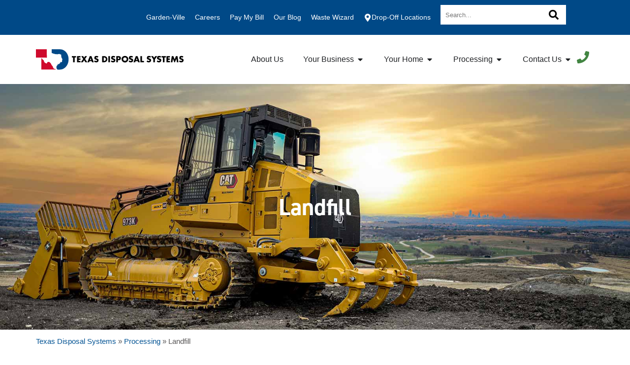

--- FILE ---
content_type: text/html; charset=UTF-8
request_url: https://www.texasdisposal.com/processing/austin-landfill/
body_size: 28369
content:
<!doctype html>
<html lang="en-US">
<head>
	<meta charset="UTF-8">
	<meta name="viewport" content="width=device-width, initial-scale=1">
	<link rel="profile" href="https://gmpg.org/xfn/11">
	<meta name='robots' content='index, follow, max-image-preview:large, max-snippet:-1, max-video-preview:-1' />

<!-- Google Tag Manager for WordPress by gtm4wp.com -->
<script data-cfasync="false" data-pagespeed-no-defer>
	var gtm4wp_datalayer_name = "dataLayer";
	var dataLayer = dataLayer || [];
</script>
<!-- End Google Tag Manager for WordPress by gtm4wp.com -->
	<!-- This site is optimized with the Yoast SEO Premium plugin v26.7 (Yoast SEO v26.7) - https://yoast.com/wordpress/plugins/seo/ -->
	<title>Austin and Travis County Landfill | Texas Disposal Systems</title>
<link data-rocket-prefetch href="https://bat.bing.com" rel="dns-prefetch">
<link data-rocket-prefetch href="https://www.googletagmanager.com" rel="dns-prefetch">
<link data-rocket-prefetch href="https://snap.licdn.com" rel="dns-prefetch">
<link data-rocket-prefetch href="https://connect.facebook.net" rel="dns-prefetch">
<link data-rocket-prefetch href="https://use.typekit.net" rel="dns-prefetch">
<link data-rocket-prefetch href="https://pixel.veritone-ce.com" rel="dns-prefetch">
<link data-rocket-prefetch href="https://analytics.clickdimensions.com" rel="dns-prefetch">
<link data-rocket-prefetch href="https://assets.sitescdn.net" rel="dns-prefetch">
<link data-rocket-prefetch href="https://twin-iq.kickfire.com" rel="dns-prefetch"><link rel="preload" data-rocket-preload as="image" href="https://www.texasdisposal.com/wp-content/uploads/2025/01/TDS-Landfill-Hero-img.jpg" fetchpriority="high">
	<meta name="description" content="The TDS Austin landfill is located in Southeast Travis County, with additional landfill transfer stations serving Central Texas. Learn more here." />
	<link rel="canonical" href="https://www.texasdisposal.com/processing/austin-landfill/" />
	<meta property="og:locale" content="en_US" />
	<meta property="og:type" content="article" />
	<meta property="og:title" content="Landfill" />
	<meta property="og:description" content="The TDS Austin landfill is located in Southeast Travis County, with additional landfill transfer stations serving Central Texas. Learn more here." />
	<meta property="og:url" content="https://www.texasdisposal.com/processing/austin-landfill/" />
	<meta property="og:site_name" content="Texas Disposal Systems" />
	<meta property="article:publisher" content="https://www.facebook.com/TexasDisposalSystems" />
	<meta property="article:modified_time" content="2025-03-27T18:58:32+00:00" />
	<meta property="og:image" content="https://www.texasdisposal.com/wp-content/uploads/2025/01/TDS-Landfill-Transfer-Stations-2.jpg" />
	<meta property="og:image:width" content="1200" />
	<meta property="og:image:height" content="800" />
	<meta property="og:image:type" content="image/jpeg" />
	<meta name="twitter:card" content="summary_large_image" />
	<meta name="twitter:site" content="@TexasDisposal" />
	<meta name="twitter:label1" content="Est. reading time" />
	<meta name="twitter:data1" content="3 minutes" />
	<script type="application/ld+json" class="yoast-schema-graph">{"@context":"https://schema.org","@graph":[{"@type":"WebPage","@id":"https://www.texasdisposal.com/processing/austin-landfill/","url":"https://www.texasdisposal.com/processing/austin-landfill/","name":"Austin and Travis County Landfill | Texas Disposal Systems","isPartOf":{"@id":"https://www.texasdisposal.com/#website"},"primaryImageOfPage":{"@id":"https://www.texasdisposal.com/processing/austin-landfill/#primaryimage"},"image":{"@id":"https://www.texasdisposal.com/processing/austin-landfill/#primaryimage"},"thumbnailUrl":"https://www.texasdisposal.com/wp-content/uploads/2025/01/TDS-Landfill-Transfer-Stations-2-1024x683.jpg","datePublished":"2024-11-04T15:57:45+00:00","dateModified":"2025-03-27T18:58:32+00:00","description":"The TDS Austin landfill is located in Southeast Travis County, with additional landfill transfer stations serving Central Texas. Learn more here.","breadcrumb":{"@id":"https://www.texasdisposal.com/processing/austin-landfill/#breadcrumb"},"inLanguage":"en-US","potentialAction":[{"@type":"ReadAction","target":["https://www.texasdisposal.com/processing/austin-landfill/"]}]},{"@type":"ImageObject","inLanguage":"en-US","@id":"https://www.texasdisposal.com/processing/austin-landfill/#primaryimage","url":"https://www.texasdisposal.com/wp-content/uploads/2025/01/TDS-Landfill-Transfer-Stations-2.jpg","contentUrl":"https://www.texasdisposal.com/wp-content/uploads/2025/01/TDS-Landfill-Transfer-Stations-2.jpg","width":1200,"height":800,"caption":"Texas Disposal Systems Landfill"},{"@type":"BreadcrumbList","@id":"https://www.texasdisposal.com/processing/austin-landfill/#breadcrumb","itemListElement":[{"@type":"ListItem","position":1,"name":"Texas Disposal Systems","item":"https://www.texasdisposal.com/"},{"@type":"ListItem","position":2,"name":"Processing","item":"https://www.texasdisposal.com/processing/"},{"@type":"ListItem","position":3,"name":"Landfill"}]},{"@type":"WebSite","@id":"https://www.texasdisposal.com/#website","url":"https://www.texasdisposal.com/","name":"Texas Disposal Systems","description":"Waste Disposal &amp; Management Services","publisher":{"@id":"https://www.texasdisposal.com/#organization"},"alternateName":"TDS","potentialAction":[{"@type":"SearchAction","target":{"@type":"EntryPoint","urlTemplate":"https://www.texasdisposal.com/?s={search_term_string}"},"query-input":{"@type":"PropertyValueSpecification","valueRequired":true,"valueName":"search_term_string"}}],"inLanguage":"en-US"},{"@type":"Organization","@id":"https://www.texasdisposal.com/#organization","name":"Texas Disposal Systems","alternateName":"TDS","url":"https://www.texasdisposal.com/","logo":{"@type":"ImageObject","inLanguage":"en-US","@id":"https://www.texasdisposal.com/#/schema/logo/image/","url":"https://www.texasdisposal.com/wp-content/uploads/2025/02/TDS-Structured-Data-696x696-1.png","contentUrl":"https://www.texasdisposal.com/wp-content/uploads/2025/02/TDS-Structured-Data-696x696-1.png","width":696,"height":696,"caption":"Texas Disposal Systems"},"image":{"@id":"https://www.texasdisposal.com/#/schema/logo/image/"},"sameAs":["https://www.facebook.com/TexasDisposalSystems","https://x.com/TexasDisposal","https://www.youtube.com/user/texasdisposal/videos","https://www.instagram.com/texasdisposalsystems/","https://www.linkedin.com/company/texas-disposal-systems/"],"description":"Texas Disposal Systems (TDS) is a locally owned and managed Texas group of companies, committed to its customers, the communities it serves, its employees, its neighbors, and to being good environmental stewards. TDS helps communities, organizations and schools manage and divert waste to beneficial uses. Our commitment to diversion is evidenced by our fully integrated facility, which incorporates solid waste disposal, compost production and recycling operations. We provide the highest quality and most environmentally friendly waste processing services in the best interests of our customers, employees and the community. Watch and read more about how we help communities, businesses and partners throughout Central Texas."}]}</script>
	<!-- / Yoast SEO Premium plugin. -->


<link rel='dns-prefetch' href='//assets.sitescdn.net' />

<link rel="alternate" type="application/rss+xml" title="Texas Disposal Systems &raquo; Feed" href="https://www.texasdisposal.com/feed/" />
<link rel="alternate" type="application/rss+xml" title="Texas Disposal Systems &raquo; Comments Feed" href="https://www.texasdisposal.com/comments/feed/" />
<link rel="alternate" title="oEmbed (JSON)" type="application/json+oembed" href="https://www.texasdisposal.com/wp-json/oembed/1.0/embed?url=https%3A%2F%2Fwww.texasdisposal.com%2Fprocessing%2Faustin-landfill%2F" />
<link rel="alternate" title="oEmbed (XML)" type="text/xml+oembed" href="https://www.texasdisposal.com/wp-json/oembed/1.0/embed?url=https%3A%2F%2Fwww.texasdisposal.com%2Fprocessing%2Faustin-landfill%2F&#038;format=xml" />
<link rel="stylesheet" type="text/css" href="https://use.typekit.net/pnh1bpm.css"><style id='wp-img-auto-sizes-contain-inline-css'>
img:is([sizes=auto i],[sizes^="auto," i]){contain-intrinsic-size:3000px 1500px}
/*# sourceURL=wp-img-auto-sizes-contain-inline-css */
</style>
<style id='wp-emoji-styles-inline-css'>

	img.wp-smiley, img.emoji {
		display: inline !important;
		border: none !important;
		box-shadow: none !important;
		height: 1em !important;
		width: 1em !important;
		margin: 0 0.07em !important;
		vertical-align: -0.1em !important;
		background: none !important;
		padding: 0 !important;
	}
/*# sourceURL=wp-emoji-styles-inline-css */
</style>
<style id='global-styles-inline-css'>
:root{--wp--preset--aspect-ratio--square: 1;--wp--preset--aspect-ratio--4-3: 4/3;--wp--preset--aspect-ratio--3-4: 3/4;--wp--preset--aspect-ratio--3-2: 3/2;--wp--preset--aspect-ratio--2-3: 2/3;--wp--preset--aspect-ratio--16-9: 16/9;--wp--preset--aspect-ratio--9-16: 9/16;--wp--preset--color--black: #000000;--wp--preset--color--cyan-bluish-gray: #abb8c3;--wp--preset--color--white: #ffffff;--wp--preset--color--pale-pink: #f78da7;--wp--preset--color--vivid-red: #cf2e2e;--wp--preset--color--luminous-vivid-orange: #ff6900;--wp--preset--color--luminous-vivid-amber: #fcb900;--wp--preset--color--light-green-cyan: #7bdcb5;--wp--preset--color--vivid-green-cyan: #00d084;--wp--preset--color--pale-cyan-blue: #8ed1fc;--wp--preset--color--vivid-cyan-blue: #0693e3;--wp--preset--color--vivid-purple: #9b51e0;--wp--preset--gradient--vivid-cyan-blue-to-vivid-purple: linear-gradient(135deg,rgb(6,147,227) 0%,rgb(155,81,224) 100%);--wp--preset--gradient--light-green-cyan-to-vivid-green-cyan: linear-gradient(135deg,rgb(122,220,180) 0%,rgb(0,208,130) 100%);--wp--preset--gradient--luminous-vivid-amber-to-luminous-vivid-orange: linear-gradient(135deg,rgb(252,185,0) 0%,rgb(255,105,0) 100%);--wp--preset--gradient--luminous-vivid-orange-to-vivid-red: linear-gradient(135deg,rgb(255,105,0) 0%,rgb(207,46,46) 100%);--wp--preset--gradient--very-light-gray-to-cyan-bluish-gray: linear-gradient(135deg,rgb(238,238,238) 0%,rgb(169,184,195) 100%);--wp--preset--gradient--cool-to-warm-spectrum: linear-gradient(135deg,rgb(74,234,220) 0%,rgb(151,120,209) 20%,rgb(207,42,186) 40%,rgb(238,44,130) 60%,rgb(251,105,98) 80%,rgb(254,248,76) 100%);--wp--preset--gradient--blush-light-purple: linear-gradient(135deg,rgb(255,206,236) 0%,rgb(152,150,240) 100%);--wp--preset--gradient--blush-bordeaux: linear-gradient(135deg,rgb(254,205,165) 0%,rgb(254,45,45) 50%,rgb(107,0,62) 100%);--wp--preset--gradient--luminous-dusk: linear-gradient(135deg,rgb(255,203,112) 0%,rgb(199,81,192) 50%,rgb(65,88,208) 100%);--wp--preset--gradient--pale-ocean: linear-gradient(135deg,rgb(255,245,203) 0%,rgb(182,227,212) 50%,rgb(51,167,181) 100%);--wp--preset--gradient--electric-grass: linear-gradient(135deg,rgb(202,248,128) 0%,rgb(113,206,126) 100%);--wp--preset--gradient--midnight: linear-gradient(135deg,rgb(2,3,129) 0%,rgb(40,116,252) 100%);--wp--preset--font-size--small: 13px;--wp--preset--font-size--medium: 20px;--wp--preset--font-size--large: 36px;--wp--preset--font-size--x-large: 42px;--wp--preset--spacing--20: 0.44rem;--wp--preset--spacing--30: 0.67rem;--wp--preset--spacing--40: 1rem;--wp--preset--spacing--50: 1.5rem;--wp--preset--spacing--60: 2.25rem;--wp--preset--spacing--70: 3.38rem;--wp--preset--spacing--80: 5.06rem;--wp--preset--shadow--natural: 6px 6px 9px rgba(0, 0, 0, 0.2);--wp--preset--shadow--deep: 12px 12px 50px rgba(0, 0, 0, 0.4);--wp--preset--shadow--sharp: 6px 6px 0px rgba(0, 0, 0, 0.2);--wp--preset--shadow--outlined: 6px 6px 0px -3px rgb(255, 255, 255), 6px 6px rgb(0, 0, 0);--wp--preset--shadow--crisp: 6px 6px 0px rgb(0, 0, 0);}:root { --wp--style--global--content-size: 800px;--wp--style--global--wide-size: 1200px; }:where(body) { margin: 0; }.wp-site-blocks > .alignleft { float: left; margin-right: 2em; }.wp-site-blocks > .alignright { float: right; margin-left: 2em; }.wp-site-blocks > .aligncenter { justify-content: center; margin-left: auto; margin-right: auto; }:where(.wp-site-blocks) > * { margin-block-start: 24px; margin-block-end: 0; }:where(.wp-site-blocks) > :first-child { margin-block-start: 0; }:where(.wp-site-blocks) > :last-child { margin-block-end: 0; }:root { --wp--style--block-gap: 24px; }:root :where(.is-layout-flow) > :first-child{margin-block-start: 0;}:root :where(.is-layout-flow) > :last-child{margin-block-end: 0;}:root :where(.is-layout-flow) > *{margin-block-start: 24px;margin-block-end: 0;}:root :where(.is-layout-constrained) > :first-child{margin-block-start: 0;}:root :where(.is-layout-constrained) > :last-child{margin-block-end: 0;}:root :where(.is-layout-constrained) > *{margin-block-start: 24px;margin-block-end: 0;}:root :where(.is-layout-flex){gap: 24px;}:root :where(.is-layout-grid){gap: 24px;}.is-layout-flow > .alignleft{float: left;margin-inline-start: 0;margin-inline-end: 2em;}.is-layout-flow > .alignright{float: right;margin-inline-start: 2em;margin-inline-end: 0;}.is-layout-flow > .aligncenter{margin-left: auto !important;margin-right: auto !important;}.is-layout-constrained > .alignleft{float: left;margin-inline-start: 0;margin-inline-end: 2em;}.is-layout-constrained > .alignright{float: right;margin-inline-start: 2em;margin-inline-end: 0;}.is-layout-constrained > .aligncenter{margin-left: auto !important;margin-right: auto !important;}.is-layout-constrained > :where(:not(.alignleft):not(.alignright):not(.alignfull)){max-width: var(--wp--style--global--content-size);margin-left: auto !important;margin-right: auto !important;}.is-layout-constrained > .alignwide{max-width: var(--wp--style--global--wide-size);}body .is-layout-flex{display: flex;}.is-layout-flex{flex-wrap: wrap;align-items: center;}.is-layout-flex > :is(*, div){margin: 0;}body .is-layout-grid{display: grid;}.is-layout-grid > :is(*, div){margin: 0;}body{padding-top: 0px;padding-right: 0px;padding-bottom: 0px;padding-left: 0px;}a:where(:not(.wp-element-button)){text-decoration: underline;}:root :where(.wp-element-button, .wp-block-button__link){background-color: #32373c;border-width: 0;color: #fff;font-family: inherit;font-size: inherit;font-style: inherit;font-weight: inherit;letter-spacing: inherit;line-height: inherit;padding-top: calc(0.667em + 2px);padding-right: calc(1.333em + 2px);padding-bottom: calc(0.667em + 2px);padding-left: calc(1.333em + 2px);text-decoration: none;text-transform: inherit;}.has-black-color{color: var(--wp--preset--color--black) !important;}.has-cyan-bluish-gray-color{color: var(--wp--preset--color--cyan-bluish-gray) !important;}.has-white-color{color: var(--wp--preset--color--white) !important;}.has-pale-pink-color{color: var(--wp--preset--color--pale-pink) !important;}.has-vivid-red-color{color: var(--wp--preset--color--vivid-red) !important;}.has-luminous-vivid-orange-color{color: var(--wp--preset--color--luminous-vivid-orange) !important;}.has-luminous-vivid-amber-color{color: var(--wp--preset--color--luminous-vivid-amber) !important;}.has-light-green-cyan-color{color: var(--wp--preset--color--light-green-cyan) !important;}.has-vivid-green-cyan-color{color: var(--wp--preset--color--vivid-green-cyan) !important;}.has-pale-cyan-blue-color{color: var(--wp--preset--color--pale-cyan-blue) !important;}.has-vivid-cyan-blue-color{color: var(--wp--preset--color--vivid-cyan-blue) !important;}.has-vivid-purple-color{color: var(--wp--preset--color--vivid-purple) !important;}.has-black-background-color{background-color: var(--wp--preset--color--black) !important;}.has-cyan-bluish-gray-background-color{background-color: var(--wp--preset--color--cyan-bluish-gray) !important;}.has-white-background-color{background-color: var(--wp--preset--color--white) !important;}.has-pale-pink-background-color{background-color: var(--wp--preset--color--pale-pink) !important;}.has-vivid-red-background-color{background-color: var(--wp--preset--color--vivid-red) !important;}.has-luminous-vivid-orange-background-color{background-color: var(--wp--preset--color--luminous-vivid-orange) !important;}.has-luminous-vivid-amber-background-color{background-color: var(--wp--preset--color--luminous-vivid-amber) !important;}.has-light-green-cyan-background-color{background-color: var(--wp--preset--color--light-green-cyan) !important;}.has-vivid-green-cyan-background-color{background-color: var(--wp--preset--color--vivid-green-cyan) !important;}.has-pale-cyan-blue-background-color{background-color: var(--wp--preset--color--pale-cyan-blue) !important;}.has-vivid-cyan-blue-background-color{background-color: var(--wp--preset--color--vivid-cyan-blue) !important;}.has-vivid-purple-background-color{background-color: var(--wp--preset--color--vivid-purple) !important;}.has-black-border-color{border-color: var(--wp--preset--color--black) !important;}.has-cyan-bluish-gray-border-color{border-color: var(--wp--preset--color--cyan-bluish-gray) !important;}.has-white-border-color{border-color: var(--wp--preset--color--white) !important;}.has-pale-pink-border-color{border-color: var(--wp--preset--color--pale-pink) !important;}.has-vivid-red-border-color{border-color: var(--wp--preset--color--vivid-red) !important;}.has-luminous-vivid-orange-border-color{border-color: var(--wp--preset--color--luminous-vivid-orange) !important;}.has-luminous-vivid-amber-border-color{border-color: var(--wp--preset--color--luminous-vivid-amber) !important;}.has-light-green-cyan-border-color{border-color: var(--wp--preset--color--light-green-cyan) !important;}.has-vivid-green-cyan-border-color{border-color: var(--wp--preset--color--vivid-green-cyan) !important;}.has-pale-cyan-blue-border-color{border-color: var(--wp--preset--color--pale-cyan-blue) !important;}.has-vivid-cyan-blue-border-color{border-color: var(--wp--preset--color--vivid-cyan-blue) !important;}.has-vivid-purple-border-color{border-color: var(--wp--preset--color--vivid-purple) !important;}.has-vivid-cyan-blue-to-vivid-purple-gradient-background{background: var(--wp--preset--gradient--vivid-cyan-blue-to-vivid-purple) !important;}.has-light-green-cyan-to-vivid-green-cyan-gradient-background{background: var(--wp--preset--gradient--light-green-cyan-to-vivid-green-cyan) !important;}.has-luminous-vivid-amber-to-luminous-vivid-orange-gradient-background{background: var(--wp--preset--gradient--luminous-vivid-amber-to-luminous-vivid-orange) !important;}.has-luminous-vivid-orange-to-vivid-red-gradient-background{background: var(--wp--preset--gradient--luminous-vivid-orange-to-vivid-red) !important;}.has-very-light-gray-to-cyan-bluish-gray-gradient-background{background: var(--wp--preset--gradient--very-light-gray-to-cyan-bluish-gray) !important;}.has-cool-to-warm-spectrum-gradient-background{background: var(--wp--preset--gradient--cool-to-warm-spectrum) !important;}.has-blush-light-purple-gradient-background{background: var(--wp--preset--gradient--blush-light-purple) !important;}.has-blush-bordeaux-gradient-background{background: var(--wp--preset--gradient--blush-bordeaux) !important;}.has-luminous-dusk-gradient-background{background: var(--wp--preset--gradient--luminous-dusk) !important;}.has-pale-ocean-gradient-background{background: var(--wp--preset--gradient--pale-ocean) !important;}.has-electric-grass-gradient-background{background: var(--wp--preset--gradient--electric-grass) !important;}.has-midnight-gradient-background{background: var(--wp--preset--gradient--midnight) !important;}.has-small-font-size{font-size: var(--wp--preset--font-size--small) !important;}.has-medium-font-size{font-size: var(--wp--preset--font-size--medium) !important;}.has-large-font-size{font-size: var(--wp--preset--font-size--large) !important;}.has-x-large-font-size{font-size: var(--wp--preset--font-size--x-large) !important;}
:root :where(.wp-block-pullquote){font-size: 1.5em;line-height: 1.6;}
/*# sourceURL=global-styles-inline-css */
</style>
<link data-minify="1" rel='stylesheet' id='auth0-widget-css' href='https://www.texasdisposal.com/wp-content/cache/min/1/wp-content/plugins/auth0/assets/css/main.css?ver=1769119297' media='all' />
<link data-minify="1" rel='stylesheet' id='hello-elementor-css' href='https://www.texasdisposal.com/wp-content/cache/min/1/wp-content/themes/hello-elementor/assets/css/reset.css?ver=1769119297' media='all' />
<link data-minify="1" rel='stylesheet' id='hello-elementor-theme-style-css' href='https://www.texasdisposal.com/wp-content/cache/min/1/wp-content/themes/hello-elementor/assets/css/theme.css?ver=1769119297' media='all' />
<link data-minify="1" rel='stylesheet' id='hello-elementor-header-footer-css' href='https://www.texasdisposal.com/wp-content/cache/min/1/wp-content/themes/hello-elementor/assets/css/header-footer.css?ver=1769119297' media='all' />
<link rel='stylesheet' id='elementor-frontend-css' href='https://www.texasdisposal.com/wp-content/plugins/elementor/assets/css/frontend.min.css?ver=3.34.1' media='all' />
<link rel='stylesheet' id='elementor-post-7-css' href='https://www.texasdisposal.com/wp-content/uploads/elementor/css/post-7.css?ver=1768576087' media='all' />
<link rel='stylesheet' id='widget-mega-menu-css' href='https://www.texasdisposal.com/wp-content/plugins/elementor-pro/assets/css/widget-mega-menu.min.css?ver=3.34.0' media='all' />
<link rel='stylesheet' id='widget-image-css' href='https://www.texasdisposal.com/wp-content/plugins/elementor/assets/css/widget-image.min.css?ver=3.34.1' media='all' />
<link rel='stylesheet' id='widget-heading-css' href='https://www.texasdisposal.com/wp-content/plugins/elementor/assets/css/widget-heading.min.css?ver=3.34.1' media='all' />
<link rel='stylesheet' id='widget-call-to-action-css' href='https://www.texasdisposal.com/wp-content/plugins/elementor-pro/assets/css/widget-call-to-action.min.css?ver=3.34.0' media='all' />
<link rel='stylesheet' id='e-transitions-css' href='https://www.texasdisposal.com/wp-content/plugins/elementor-pro/assets/css/conditionals/transitions.min.css?ver=3.34.0' media='all' />
<link rel='stylesheet' id='widget-icon-list-css' href='https://www.texasdisposal.com/wp-content/plugins/elementor/assets/css/widget-icon-list.min.css?ver=3.34.1' media='all' />
<link rel='stylesheet' id='widget-social-icons-css' href='https://www.texasdisposal.com/wp-content/plugins/elementor/assets/css/widget-social-icons.min.css?ver=3.34.1' media='all' />
<link rel='stylesheet' id='e-apple-webkit-css' href='https://www.texasdisposal.com/wp-content/plugins/elementor/assets/css/conditionals/apple-webkit.min.css?ver=3.34.1' media='all' />
<link rel='stylesheet' id='widget-spacer-css' href='https://www.texasdisposal.com/wp-content/plugins/elementor/assets/css/widget-spacer.min.css?ver=3.34.1' media='all' />
<link rel='stylesheet' id='e-animation-fadeIn-css' href='https://www.texasdisposal.com/wp-content/plugins/elementor/assets/lib/animations/styles/fadeIn.min.css?ver=3.34.1' media='all' />
<link rel='stylesheet' id='e-sticky-css' href='https://www.texasdisposal.com/wp-content/plugins/elementor-pro/assets/css/modules/sticky.min.css?ver=3.34.0' media='all' />
<link rel='stylesheet' id='widget-nav-menu-css' href='https://www.texasdisposal.com/wp-content/plugins/elementor-pro/assets/css/widget-nav-menu.min.css?ver=3.34.0' media='all' />
<link rel='stylesheet' id='widget-divider-css' href='https://www.texasdisposal.com/wp-content/plugins/elementor/assets/css/widget-divider.min.css?ver=3.34.1' media='all' />
<link rel='stylesheet' id='widget-breadcrumbs-css' href='https://www.texasdisposal.com/wp-content/plugins/elementor-pro/assets/css/widget-breadcrumbs.min.css?ver=3.34.0' media='all' />
<link rel='stylesheet' id='widget-gallery-css' href='https://www.texasdisposal.com/wp-content/plugins/elementor-pro/assets/css/widget-gallery.min.css?ver=3.34.0' media='all' />
<link rel='stylesheet' id='elementor-gallery-css' href='https://www.texasdisposal.com/wp-content/plugins/elementor/assets/lib/e-gallery/css/e-gallery.min.css?ver=1.2.0' media='all' />
<link rel='stylesheet' id='elementor-post-2314-css' href='https://www.texasdisposal.com/wp-content/uploads/elementor/css/post-2314.css?ver=1768576117' media='all' />
<link rel='stylesheet' id='elementor-post-30-css' href='https://www.texasdisposal.com/wp-content/uploads/elementor/css/post-30.css?ver=1768576085' media='all' />
<link rel='stylesheet' id='elementor-post-1191-css' href='https://www.texasdisposal.com/wp-content/uploads/elementor/css/post-1191.css?ver=1768581456' media='all' />
<link data-minify="1" rel='stylesheet' id='bootstrap-css-css' href='https://www.texasdisposal.com/wp-content/cache/min/1/wp-content/themes/tds/css/bootstrap.min.css?ver=1769119297' media='all' />
<link data-minify="1" rel='stylesheet' id='tab-css-css' href='https://www.texasdisposal.com/wp-content/cache/min/1/wp-content/themes/tds/tab-style.css?ver=1769119297' media='all' />
<link data-minify="1" rel='stylesheet' id='answers-style-css' href='https://www.texasdisposal.com/wp-content/cache/min/1/answers/v1.5/answers.css?ver=1769119297' media='all' />
<link data-minify="1" rel='stylesheet' id='theme-search-css' href='https://www.texasdisposal.com/wp-content/cache/min/1/wp-content/themes/tds/css/yext.css?ver=1769119297' media='all' />
<link data-minify="1" rel='stylesheet' id='map-css-css' href='https://www.texasdisposal.com/wp-content/cache/min/1/wp-content/themes/tds/css/map_accordion.css?ver=1769119297' media='all' />
<link data-minify="1" rel='stylesheet' id='dropoff-locations-css-css' href='https://www.texasdisposal.com/wp-content/cache/min/1/wp-content/themes/tds/css/drop-off.css?ver=1769119297' media='all' />
<link data-minify="1" rel='stylesheet' id='casestudies-css-css' href='https://www.texasdisposal.com/wp-content/cache/min/1/wp-content/themes/tds/css/case-studies.css?ver=1769119297' media='all' />
<link data-minify="1" rel='stylesheet' id='hello-elementor-child-style-css' href='https://www.texasdisposal.com/wp-content/cache/min/1/wp-content/themes/tds/style.css?ver=1769119297' media='all' />
<script src="https://www.texasdisposal.com/wp-includes/js/jquery/jquery.min.js?ver=3.7.1" id="jquery-core-js"></script>
<script src="https://www.texasdisposal.com/wp-includes/js/jquery/jquery-migrate.min.js?ver=3.4.1" id="jquery-migrate-js"></script>
<link rel="https://api.w.org/" href="https://www.texasdisposal.com/wp-json/" /><link rel="alternate" title="JSON" type="application/json" href="https://www.texasdisposal.com/wp-json/wp/v2/pages/2314" /><link rel="EditURI" type="application/rsd+xml" title="RSD" href="https://www.texasdisposal.com/xmlrpc.php?rsd" />
<link rel='shortlink' href='https://www.texasdisposal.com/?p=2314' />

<!-- Google Tag Manager for WordPress by gtm4wp.com -->
<!-- GTM Container placement set to automatic -->
<script data-cfasync="false" data-pagespeed-no-defer>
	var dataLayer_content = {"visitorLoginState":"logged-out","visitorType":"visitor-logged-out","pagePostType":"page","pagePostType2":"single-page"};
	dataLayer.push( dataLayer_content );
</script>
<script data-cfasync="false" data-pagespeed-no-defer>
(function(w,d,s,l,i){w[l]=w[l]||[];w[l].push({'gtm.start':
new Date().getTime(),event:'gtm.js'});var f=d.getElementsByTagName(s)[0],
j=d.createElement(s),dl=l!='dataLayer'?'&l='+l:'';j.async=true;j.src=
'//www.googletagmanager.com/gtm.js?id='+i+dl;f.parentNode.insertBefore(j,f);
})(window,document,'script','dataLayer','GTM-MHK5CSL');
</script>
<!-- End Google Tag Manager for WordPress by gtm4wp.com -->	<link rel="icon" type="image/png" href="/favicon-96x96.png" sizes="96x96" />
	<link rel="icon" type="image/svg+xml" href="/favicon.svg" />
	<link rel="shortcut icon" href="/favicon.ico" />
	<link rel="apple-touch-icon" sizes="180x180" href="/apple-touch-icon.png" />
	<meta name="apple-mobile-web-app-title" content="Texas Disposal Systems" />
	<link rel="manifest" href="/site.webmanifest" />
	<meta name="generator" content="Elementor 3.34.1; features: e_font_icon_svg, additional_custom_breakpoints; settings: css_print_method-external, google_font-enabled, font_display-swap">
<!-- Meta Pixel Code -->
<script>
!function(f,b,e,v,n,t,s)
{if(f.fbq)return;n=f.fbq=function(){n.callMethod?
n.callMethod.apply(n,arguments):n.queue.push(arguments)};
if(!f._fbq)f._fbq=n;n.push=n;n.loaded=!0;n.version='2.0';
n.queue=[];t=b.createElement(e);t.async=!0;
t.src=v;s=b.getElementsByTagName(e)[0];
s.parentNode.insertBefore(t,s)}(window, document,'script',
'https://connect.facebook.net/en_US/fbevents.js');
fbq('init', '705092055440919');
fbq('track', 'PageView');
</script>
<noscript><img height="1" width="1" style="display:none"
src="https://www.facebook.com/tr?id=705092055440919&ev=PageView&noscript=1"
/></noscript>
<!-- End Meta Pixel Code -->
<script src="https://pixel.veritone-ce.com/"
defer pixel-id="126d81d9-d2a8-4227-8f4f-1caef1a128c4"></script>
			<style>
				.e-con.e-parent:nth-of-type(n+4):not(.e-lazyloaded):not(.e-no-lazyload),
				.e-con.e-parent:nth-of-type(n+4):not(.e-lazyloaded):not(.e-no-lazyload) * {
					background-image: none !important;
				}
				@media screen and (max-height: 1024px) {
					.e-con.e-parent:nth-of-type(n+3):not(.e-lazyloaded):not(.e-no-lazyload),
					.e-con.e-parent:nth-of-type(n+3):not(.e-lazyloaded):not(.e-no-lazyload) * {
						background-image: none !important;
					}
				}
				@media screen and (max-height: 640px) {
					.e-con.e-parent:nth-of-type(n+2):not(.e-lazyloaded):not(.e-no-lazyload),
					.e-con.e-parent:nth-of-type(n+2):not(.e-lazyloaded):not(.e-no-lazyload) * {
						background-image: none !important;
					}
				}
			</style>
					<style id="wp-custom-css">
			@media (min-width: 768px) and (max-width:991px) {
    .right-inner .btnMarginRight:last-child {
        display:block;
        margin-left: 0;
        margin-top: 20px
    }
}

.elementor-nav-menu .sub-arrow {fill: white}

.main-interior-header .main-interior-header-inner h2, .main-interior-header .main-interior-header-inner h1 {
	font-family: "FFDIN", Sans-serif; font-weight: 700;
		
}

.SectionFeaturedJob.SectionContactUs .FeaturedJobGrid .DivFeaturedJobTitle h3 {font-family: Arial;}

.SectionFeaturedJob.SectionContactUs .FeaturedJob-grid-inner {font-family: Arial}

.SectionFeaturedJob.SectionContactUs .FeaturedJob-grid-inner a {font-family: Arial;}

.main-location-page .ui-accordion-header a.maps {font-family: Arial; font-weight: bold}

.main-location-page .ui-accordion-header a.maps div.address {font-family: FFDIN; font-weight: bold}

genesys-mxg-frame genesys-mxg-launcher-frame {display: none}


h1, h2, h3 {font-family: "din-2014", sans-serif !important;}

h4, h5, body, p, span, a, li {font-family: "arial", sans-serif !important;}		</style>
		<noscript><style id="rocket-lazyload-nojs-css">.rll-youtube-player, [data-lazy-src]{display:none !important;}</style></noscript><meta name="generator" content="WP Rocket 3.20.3" data-wpr-features="wpr_minify_js wpr_lazyload_images wpr_preconnect_external_domains wpr_oci wpr_minify_css wpr_preload_links wpr_desktop" /></head>
<body class="wp-singular page-template-default page page-id-2314 page-child parent-pageid-2307 wp-custom-logo wp-embed-responsive wp-theme-hello-elementor wp-child-theme-tds hello-elementor-default elementor-default elementor-kit-7 elementor-page elementor-page-2314 elementor-page-7112">


<!-- GTM Container placement set to automatic -->
<!-- Google Tag Manager (noscript) -->
				<noscript><iframe src="https://www.googletagmanager.com/ns.html?id=GTM-MHK5CSL" height="0" width="0" style="display:none;visibility:hidden" aria-hidden="true"></iframe></noscript>
<!-- End Google Tag Manager (noscript) -->
<a class="skip-link screen-reader-text" href="#content">Skip to content</a>

<div  class="form_mobile"></div>

		<header  data-elementor-type="header" data-elementor-id="30" class="elementor elementor-30 elementor-location-header" data-elementor-post-type="elementor_library">
			<div class="elementor-element elementor-element-f1a466f utility-nav elementor-hidden-tablet elementor-hidden-mobile e-flex e-con-boxed e-con e-parent" data-id="f1a466f" data-element_type="container" data-settings="{&quot;background_background&quot;:&quot;classic&quot;}">
					<div  class="e-con-inner">
		<div class="elementor-element elementor-element-ae8a2f5 e-con-full ytility-nav-inner e-flex e-con e-child" data-id="ae8a2f5" data-element_type="container">
		<div class="elementor-element elementor-element-5d50c72 e-con-full e-flex e-con e-child" data-id="5d50c72" data-element_type="container">
				<div class="elementor-element elementor-element-b1f7c28 e-full_width e-n-menu-layout-horizontal e-n-menu-tablet elementor-widget elementor-widget-n-menu" data-id="b1f7c28" data-element_type="widget" data-settings="{&quot;menu_items&quot;:[{&quot;item_title&quot;:&quot;Garden-Ville&quot;,&quot;_id&quot;:&quot;5dcae33&quot;,&quot;item_link&quot;:{&quot;url&quot;:&quot;https:\/\/www.garden-ville.com\/&quot;,&quot;is_external&quot;:&quot;on&quot;,&quot;nofollow&quot;:&quot;&quot;,&quot;custom_attributes&quot;:&quot;&quot;},&quot;item_dropdown_content&quot;:&quot;no&quot;,&quot;item_icon&quot;:{&quot;value&quot;:&quot;&quot;,&quot;library&quot;:&quot;&quot;},&quot;item_icon_active&quot;:null,&quot;element_id&quot;:&quot;&quot;},{&quot;_id&quot;:&quot;f1390e5&quot;,&quot;item_title&quot;:&quot;Careers&quot;,&quot;item_link&quot;:{&quot;url&quot;:&quot;\/careers&quot;,&quot;is_external&quot;:&quot;&quot;,&quot;nofollow&quot;:&quot;&quot;,&quot;custom_attributes&quot;:&quot;&quot;},&quot;item_dropdown_content&quot;:&quot;no&quot;,&quot;item_icon&quot;:{&quot;value&quot;:&quot;&quot;,&quot;library&quot;:&quot;&quot;},&quot;item_icon_active&quot;:null,&quot;element_id&quot;:&quot;&quot;},{&quot;_id&quot;:&quot;d513edc&quot;,&quot;item_title&quot;:&quot;Pay My Bill&quot;,&quot;item_link&quot;:{&quot;url&quot;:&quot;https:\/\/www.tdspayments.com\/webpak\/signin.jsp&quot;,&quot;is_external&quot;:&quot;on&quot;,&quot;nofollow&quot;:&quot;&quot;,&quot;custom_attributes&quot;:&quot;&quot;},&quot;item_dropdown_content&quot;:&quot;no&quot;,&quot;item_icon&quot;:{&quot;value&quot;:&quot;&quot;,&quot;library&quot;:&quot;&quot;},&quot;item_icon_active&quot;:null,&quot;element_id&quot;:&quot;&quot;},{&quot;_id&quot;:&quot;02fe9cd&quot;,&quot;item_title&quot;:&quot;Our Blog&quot;,&quot;item_link&quot;:{&quot;url&quot;:&quot;\/blog&quot;,&quot;is_external&quot;:&quot;&quot;,&quot;nofollow&quot;:&quot;&quot;,&quot;custom_attributes&quot;:&quot;&quot;},&quot;item_dropdown_content&quot;:&quot;no&quot;,&quot;item_icon&quot;:{&quot;value&quot;:&quot;&quot;,&quot;library&quot;:&quot;&quot;},&quot;item_icon_active&quot;:null,&quot;element_id&quot;:&quot;&quot;},{&quot;_id&quot;:&quot;b704e8a&quot;,&quot;item_title&quot;:&quot;Waste Wizard&quot;,&quot;item_link&quot;:{&quot;url&quot;:&quot;\/waste-wizard&quot;,&quot;is_external&quot;:&quot;&quot;,&quot;nofollow&quot;:&quot;&quot;,&quot;custom_attributes&quot;:&quot;&quot;},&quot;item_dropdown_content&quot;:&quot;no&quot;,&quot;item_icon&quot;:{&quot;value&quot;:&quot;&quot;,&quot;library&quot;:&quot;&quot;},&quot;item_icon_active&quot;:null,&quot;element_id&quot;:&quot;&quot;},{&quot;_id&quot;:&quot;290e7d0&quot;,&quot;item_title&quot;:&quot;Drop-Off Locations&quot;,&quot;item_link&quot;:{&quot;url&quot;:&quot;\/dropoff-locations&quot;,&quot;is_external&quot;:&quot;&quot;,&quot;nofollow&quot;:&quot;&quot;,&quot;custom_attributes&quot;:&quot;&quot;},&quot;item_icon&quot;:{&quot;value&quot;:&quot;fas fa-map-marker-alt&quot;,&quot;library&quot;:&quot;fa-solid&quot;},&quot;item_dropdown_content&quot;:&quot;no&quot;,&quot;item_icon_active&quot;:{&quot;value&quot;:&quot;&quot;,&quot;library&quot;:&quot;&quot;},&quot;element_id&quot;:&quot;&quot;}],&quot;item_position_horizontal&quot;:&quot;end&quot;,&quot;content_width&quot;:&quot;full_width&quot;,&quot;item_layout&quot;:&quot;horizontal&quot;,&quot;open_on&quot;:&quot;hover&quot;,&quot;horizontal_scroll&quot;:&quot;disable&quot;,&quot;breakpoint_selector&quot;:&quot;tablet&quot;,&quot;menu_item_title_distance_from_content&quot;:{&quot;unit&quot;:&quot;px&quot;,&quot;size&quot;:0,&quot;sizes&quot;:[]},&quot;menu_item_title_distance_from_content_tablet&quot;:{&quot;unit&quot;:&quot;px&quot;,&quot;size&quot;:&quot;&quot;,&quot;sizes&quot;:[]},&quot;menu_item_title_distance_from_content_mobile&quot;:{&quot;unit&quot;:&quot;px&quot;,&quot;size&quot;:&quot;&quot;,&quot;sizes&quot;:[]}}" data-widget_type="mega-menu.default">
				<div class="elementor-widget-container">
							<nav class="e-n-menu" data-widget-number="186" aria-label="Menu">
					<button class="e-n-menu-toggle" id="menu-toggle-186" aria-haspopup="true" aria-expanded="false" aria-controls="menubar-186" aria-label="Menu Toggle">
			<span class="e-n-menu-toggle-icon e-open">
				<svg class="e-font-icon-svg e-eicon-menu-bar" viewBox="0 0 1000 1000" xmlns="http://www.w3.org/2000/svg"><path d="M104 333H896C929 333 958 304 958 271S929 208 896 208H104C71 208 42 237 42 271S71 333 104 333ZM104 583H896C929 583 958 554 958 521S929 458 896 458H104C71 458 42 487 42 521S71 583 104 583ZM104 833H896C929 833 958 804 958 771S929 708 896 708H104C71 708 42 737 42 771S71 833 104 833Z"></path></svg>			</span>
			<span class="e-n-menu-toggle-icon e-close">
				<svg class="e-font-icon-svg e-eicon-close" viewBox="0 0 1000 1000" xmlns="http://www.w3.org/2000/svg"><path d="M742 167L500 408 258 167C246 154 233 150 217 150 196 150 179 158 167 167 154 179 150 196 150 212 150 229 154 242 171 254L408 500 167 742C138 771 138 800 167 829 196 858 225 858 254 829L496 587 738 829C750 842 767 846 783 846 800 846 817 842 829 829 842 817 846 804 846 783 846 767 842 750 829 737L588 500 833 258C863 229 863 200 833 171 804 137 775 137 742 167Z"></path></svg>			</span>
		</button>
					<div class="e-n-menu-wrapper" id="menubar-186" aria-labelledby="menu-toggle-186">
				<ul class="e-n-menu-heading">
								<li class="e-n-menu-item">
				<div id="e-n-menu-title-1861" class="e-n-menu-title">
					<a class="e-n-menu-title-container e-focus e-link" href="https://www.garden-ville.com/" target="_blank">												<span class="e-n-menu-title-text">
							Garden-Ville						</span>
					</a>									</div>
							</li>
					<li class="e-n-menu-item">
				<div id="e-n-menu-title-1862" class="e-n-menu-title">
					<a class="e-n-menu-title-container e-focus e-link" href="/careers">												<span class="e-n-menu-title-text">
							Careers						</span>
					</a>									</div>
							</li>
					<li class="e-n-menu-item">
				<div id="e-n-menu-title-1863" class="e-n-menu-title">
					<a class="e-n-menu-title-container e-focus e-link" href="https://www.tdspayments.com/webpak/signin.jsp" target="_blank">												<span class="e-n-menu-title-text">
							Pay My Bill						</span>
					</a>									</div>
							</li>
					<li class="e-n-menu-item">
				<div id="e-n-menu-title-1864" class="e-n-menu-title">
					<a class="e-n-menu-title-container e-focus e-link" href="/blog">												<span class="e-n-menu-title-text">
							Our Blog						</span>
					</a>									</div>
							</li>
					<li class="e-n-menu-item">
				<div id="e-n-menu-title-1865" class="e-n-menu-title">
					<a class="e-n-menu-title-container e-focus e-link" href="/waste-wizard">												<span class="e-n-menu-title-text">
							Waste Wizard						</span>
					</a>									</div>
							</li>
					<li class="e-n-menu-item">
				<div id="e-n-menu-title-1866" class="e-n-menu-title">
					<a class="e-n-menu-title-container e-focus e-link" href="/dropoff-locations">													<span class="e-n-menu-icon">
								<span class="icon-active"><svg aria-hidden="true" class="e-font-icon-svg e-fas-map-marker-alt" viewBox="0 0 384 512" xmlns="http://www.w3.org/2000/svg"><path d="M172.268 501.67C26.97 291.031 0 269.413 0 192 0 85.961 85.961 0 192 0s192 85.961 192 192c0 77.413-26.97 99.031-172.268 309.67-9.535 13.774-29.93 13.773-39.464 0zM192 272c44.183 0 80-35.817 80-80s-35.817-80-80-80-80 35.817-80 80 35.817 80 80 80z"></path></svg></span>
								<span class="icon-inactive"><svg aria-hidden="true" class="e-font-icon-svg e-fas-map-marker-alt" viewBox="0 0 384 512" xmlns="http://www.w3.org/2000/svg"><path d="M172.268 501.67C26.97 291.031 0 269.413 0 192 0 85.961 85.961 0 192 0s192 85.961 192 192c0 77.413-26.97 99.031-172.268 309.67-9.535 13.774-29.93 13.773-39.464 0zM192 272c44.183 0 80-35.817 80-80s-35.817-80-80-80-80 35.817-80 80 35.817 80 80 80z"></path></svg></span>
							</span>
												<span class="e-n-menu-title-text">
							Drop-Off Locations						</span>
					</a>									</div>
							</li>
						</ul>
			</div>
		</nav>
						</div>
				</div>
				</div>
		<div class="elementor-element elementor-element-1d6bb8a e-con-full e-flex e-con e-child" data-id="1d6bb8a" data-element_type="container">
				<div class="elementor-element elementor-element-040961b elementor-widget elementor-widget-html" data-id="040961b" data-element_type="widget" data-widget_type="html.default">
				<div class="elementor-widget-container">
					<div class="search_form toggle_srch__form"></div>				</div>
				</div>
				</div>
				</div>
					</div>
				</div>
		<div class="elementor-element elementor-element-ee113e3 elementor-hidden-tablet elementor-hidden-mobile e-flex e-con-boxed e-con e-parent" data-id="ee113e3" data-element_type="container" data-settings="{&quot;background_background&quot;:&quot;classic&quot;,&quot;sticky&quot;:&quot;top&quot;,&quot;sticky_on&quot;:[&quot;desktop&quot;],&quot;sticky_effects_offset&quot;:1000,&quot;sticky_offset&quot;:0,&quot;sticky_anchor_link_offset&quot;:0}">
					<div  class="e-con-inner">
		<div class="elementor-element elementor-element-afc7578 e-con-full e-flex e-con e-child" data-id="afc7578" data-element_type="container">
				<div class="elementor-element elementor-element-57f0642 elementor-widget elementor-widget-theme-site-logo elementor-widget-image" data-id="57f0642" data-element_type="widget" data-widget_type="theme-site-logo.default">
				<div class="elementor-widget-container">
											<a href="https://www.texasdisposal.com">
			<img width="382" height="52" src="https://www.texasdisposal.com/wp-content/uploads/2024/09/site_logo-1.svg" class="attachment-full size-full wp-image-1162" alt="Texas Disposal Systems Logo" />				</a>
											</div>
				</div>
				</div>
		<div class="elementor-element elementor-element-0f4465e e-con-full e-flex e-con e-child" data-id="0f4465e" data-element_type="container">
				<div class="elementor-element elementor-element-2a76c0e elementor-hidden-tablet elementor-hidden-mobile e-full_width e-n-menu-layout-horizontal e-n-menu-tablet elementor-widget elementor-widget-n-menu" data-id="2a76c0e" data-element_type="widget" data-settings="{&quot;menu_items&quot;:[{&quot;_id&quot;:&quot;f205c7c&quot;,&quot;item_title&quot;:&quot;About Us&quot;,&quot;item_link&quot;:{&quot;url&quot;:&quot;\/about\/&quot;,&quot;is_external&quot;:&quot;&quot;,&quot;nofollow&quot;:&quot;&quot;,&quot;custom_attributes&quot;:&quot;&quot;},&quot;item_dropdown_content&quot;:&quot;&quot;,&quot;item_icon&quot;:{&quot;value&quot;:&quot;&quot;,&quot;library&quot;:&quot;&quot;},&quot;item_icon_active&quot;:null,&quot;element_id&quot;:&quot;&quot;},{&quot;item_title&quot;:&quot;Your Business&quot;,&quot;_id&quot;:&quot;4dd2eea&quot;,&quot;item_dropdown_content&quot;:&quot;yes&quot;,&quot;item_link&quot;:{&quot;url&quot;:&quot;https:\/\/www.texasdisposal.com\/your-business\/&quot;,&quot;is_external&quot;:&quot;&quot;,&quot;nofollow&quot;:&quot;&quot;,&quot;custom_attributes&quot;:&quot;&quot;},&quot;item_icon&quot;:{&quot;value&quot;:&quot;&quot;,&quot;library&quot;:&quot;&quot;},&quot;item_icon_active&quot;:null,&quot;element_id&quot;:&quot;&quot;},{&quot;item_title&quot;:&quot;Your Home&quot;,&quot;item_dropdown_content&quot;:&quot;yes&quot;,&quot;_id&quot;:&quot;637048f&quot;,&quot;item_link&quot;:{&quot;url&quot;:&quot;https:\/\/www.texasdisposal.com\/your-home\/&quot;,&quot;is_external&quot;:&quot;&quot;,&quot;nofollow&quot;:&quot;&quot;,&quot;custom_attributes&quot;:&quot;&quot;},&quot;item_icon&quot;:{&quot;value&quot;:&quot;&quot;,&quot;library&quot;:&quot;&quot;},&quot;item_icon_active&quot;:null,&quot;element_id&quot;:&quot;&quot;},{&quot;item_title&quot;:&quot;Processing&quot;,&quot;item_dropdown_content&quot;:&quot;yes&quot;,&quot;_id&quot;:&quot;25c638b&quot;,&quot;item_link&quot;:{&quot;url&quot;:&quot;https:\/\/www.texasdisposal.com\/processing\/&quot;,&quot;is_external&quot;:&quot;&quot;,&quot;nofollow&quot;:&quot;&quot;,&quot;custom_attributes&quot;:&quot;&quot;},&quot;item_icon&quot;:{&quot;value&quot;:&quot;&quot;,&quot;library&quot;:&quot;&quot;},&quot;item_icon_active&quot;:null,&quot;element_id&quot;:&quot;&quot;},{&quot;item_title&quot;:&quot;Contact Us&quot;,&quot;item_dropdown_content&quot;:&quot;yes&quot;,&quot;_id&quot;:&quot;747305c&quot;,&quot;item_link&quot;:{&quot;url&quot;:&quot;https:\/\/www.texasdisposal.com\/contact\/&quot;,&quot;is_external&quot;:&quot;&quot;,&quot;nofollow&quot;:&quot;&quot;,&quot;custom_attributes&quot;:&quot;&quot;},&quot;item_icon&quot;:{&quot;value&quot;:&quot;&quot;,&quot;library&quot;:&quot;&quot;},&quot;item_icon_active&quot;:null,&quot;element_id&quot;:&quot;&quot;}],&quot;item_position_horizontal&quot;:&quot;end&quot;,&quot;open_animation&quot;:&quot;fadeIn&quot;,&quot;content_width&quot;:&quot;full_width&quot;,&quot;item_layout&quot;:&quot;horizontal&quot;,&quot;open_on&quot;:&quot;hover&quot;,&quot;horizontal_scroll&quot;:&quot;disable&quot;,&quot;breakpoint_selector&quot;:&quot;tablet&quot;,&quot;menu_item_title_distance_from_content&quot;:{&quot;unit&quot;:&quot;px&quot;,&quot;size&quot;:0,&quot;sizes&quot;:[]},&quot;menu_item_title_distance_from_content_tablet&quot;:{&quot;unit&quot;:&quot;px&quot;,&quot;size&quot;:&quot;&quot;,&quot;sizes&quot;:[]},&quot;menu_item_title_distance_from_content_mobile&quot;:{&quot;unit&quot;:&quot;px&quot;,&quot;size&quot;:&quot;&quot;,&quot;sizes&quot;:[]}}" data-widget_type="mega-menu.default">
				<div class="elementor-widget-container">
							<nav class="e-n-menu" data-widget-number="445" aria-label="Menu">
					<button class="e-n-menu-toggle" id="menu-toggle-445" aria-haspopup="true" aria-expanded="false" aria-controls="menubar-445" aria-label="Menu Toggle">
			<span class="e-n-menu-toggle-icon e-open">
				<svg class="e-font-icon-svg e-eicon-menu-bar" viewBox="0 0 1000 1000" xmlns="http://www.w3.org/2000/svg"><path d="M104 333H896C929 333 958 304 958 271S929 208 896 208H104C71 208 42 237 42 271S71 333 104 333ZM104 583H896C929 583 958 554 958 521S929 458 896 458H104C71 458 42 487 42 521S71 583 104 583ZM104 833H896C929 833 958 804 958 771S929 708 896 708H104C71 708 42 737 42 771S71 833 104 833Z"></path></svg>			</span>
			<span class="e-n-menu-toggle-icon e-close">
				<svg class="e-font-icon-svg e-eicon-close" viewBox="0 0 1000 1000" xmlns="http://www.w3.org/2000/svg"><path d="M742 167L500 408 258 167C246 154 233 150 217 150 196 150 179 158 167 167 154 179 150 196 150 212 150 229 154 242 171 254L408 500 167 742C138 771 138 800 167 829 196 858 225 858 254 829L496 587 738 829C750 842 767 846 783 846 800 846 817 842 829 829 842 817 846 804 846 783 846 767 842 750 829 737L588 500 833 258C863 229 863 200 833 171 804 137 775 137 742 167Z"></path></svg>			</span>
		</button>
					<div class="e-n-menu-wrapper" id="menubar-445" aria-labelledby="menu-toggle-445">
				<ul class="e-n-menu-heading">
								<li class="e-n-menu-item">
				<div id="e-n-menu-title-4451" class="e-n-menu-title">
					<a class="e-n-menu-title-container e-focus e-link" href="/about/">												<span class="e-n-menu-title-text">
							About Us						</span>
					</a>									</div>
							</li>
					<li class="e-n-menu-item">
				<div id="e-n-menu-title-4452" class="e-n-menu-title">
					<a class="e-n-menu-title-container e-focus e-link" href="https://www.texasdisposal.com/your-business/">												<span class="e-n-menu-title-text">
							Your Business						</span>
					</a>											<button id="e-n-menu-dropdown-icon-4452" class="e-n-menu-dropdown-icon e-focus" data-tab-index="2" aria-haspopup="true" aria-expanded="false" aria-controls="e-n-menu-content-4452" >
							<span class="e-n-menu-dropdown-icon-opened">
								<svg aria-hidden="true" class="e-font-icon-svg e-fas-caret-up" viewBox="0 0 320 512" xmlns="http://www.w3.org/2000/svg"><path d="M288.662 352H31.338c-17.818 0-26.741-21.543-14.142-34.142l128.662-128.662c7.81-7.81 20.474-7.81 28.284 0l128.662 128.662c12.6 12.599 3.676 34.142-14.142 34.142z"></path></svg>								<span class="elementor-screen-only">Close Your Business</span>
							</span>
							<span class="e-n-menu-dropdown-icon-closed">
								<svg aria-hidden="true" class="e-font-icon-svg e-fas-caret-down" viewBox="0 0 320 512" xmlns="http://www.w3.org/2000/svg"><path d="M31.3 192h257.3c17.8 0 26.7 21.5 14.1 34.1L174.1 354.8c-7.8 7.8-20.5 7.8-28.3 0L17.2 226.1C4.6 213.5 13.5 192 31.3 192z"></path></svg>								<span class="elementor-screen-only">Open Your Business</span>
							</span>
						</button>
									</div>
									<div class="e-n-menu-content">
						<div id="e-n-menu-content-4452" data-tab-index="2" aria-labelledby="e-n-menu-dropdown-icon-4452" class="elementor-element elementor-element-6b020e9 e-con-full e-flex e-con e-child" data-id="6b020e9" data-element_type="container" data-settings="{&quot;background_background&quot;:&quot;classic&quot;}">
		<div class="elementor-element elementor-element-e3f1101 e-con-full e-flex e-con e-child" data-id="e3f1101" data-element_type="container">
		<div class="elementor-element elementor-element-c566d00 e-con-full e-flex e-con e-child" data-id="c566d00" data-element_type="container">
				<div class="elementor-element elementor-element-e256e12 elementor-widget elementor-widget-heading" data-id="e256e12" data-element_type="widget" data-widget_type="heading.default">
				<div class="elementor-widget-container">
					<h2 class="elementor-heading-title elementor-size-default"><a href="https://www.texasdisposal.com/your-business/">Commercial Services</a></h2>				</div>
				</div>
				<div class="elementor-element elementor-element-49d9949 elementor-widget elementor-widget-text-editor" data-id="49d9949" data-element_type="widget" data-widget_type="text-editor.default">
				<div class="elementor-widget-container">
									<p>Texas Disposal Systems is proud to provide trash and recycling services customized to meet your business’ unique waste disposal needs. We combine a wide variety of programs and equipment — including commercial trash pickup to full dumpster services and rentals — with decades of expertise, flexible scheduling and top-tier customer service.</p>								</div>
				</div>
				<div class="elementor-element elementor-element-3be3472 elementor-widget elementor-widget-button" data-id="3be3472" data-element_type="widget" data-widget_type="button.default">
				<div class="elementor-widget-container">
									<div class="elementor-button-wrapper">
					<a class="elementor-button elementor-button-link elementor-size-sm" href="https://www.texasdisposal.com/your-business/">
						<span class="elementor-button-content-wrapper">
									<span class="elementor-button-text">Commercial Services</span>
					</span>
					</a>
				</div>
								</div>
				</div>
				</div>
		<div class="elementor-element elementor-element-c31e440 e-con-full e-grid e-con e-child" data-id="c31e440" data-element_type="container">
				<div class="elementor-element elementor-element-bd187f1 elementor-cta--skin-classic elementor-animated-content elementor-widget elementor-widget-call-to-action" data-id="bd187f1" data-element_type="widget" data-widget_type="call-to-action.default">
				<div class="elementor-widget-container">
							<a class="elementor-cta" href="https://www.texasdisposal.com/your-business/roll-off-dumpsters/">
					<div class="elementor-cta__bg-wrapper">
				<div data-bg="https://www.texasdisposal.com/wp-content/uploads/2024/09/roll-off-thumbnail-300.jpg" class="elementor-cta__bg elementor-bg rocket-lazyload" style="" role="img" aria-label="roll-off-thumbnail-300"></div>
				<div class="elementor-cta__bg-overlay"></div>
			</div>
							<div class="elementor-cta__content">
				
									<h5 class="elementor-cta__title elementor-cta__content-item elementor-content-item">
						Roll-Off Dumpsters					</h5>
				
				
							</div>
						</a>
						</div>
				</div>
				<div class="elementor-element elementor-element-74d8021 elementor-cta--skin-classic elementor-animated-content elementor-widget elementor-widget-call-to-action" data-id="74d8021" data-element_type="widget" data-widget_type="call-to-action.default">
				<div class="elementor-widget-container">
							<a class="elementor-cta" href="https://www.texasdisposal.com/your-business/front-load-dumpsters/">
					<div class="elementor-cta__bg-wrapper">
				<div data-bg="https://www.texasdisposal.com/wp-content/uploads/2024/09/Front-Load-Dumpsters-thumbnail-300.jpg" class="elementor-cta__bg elementor-bg rocket-lazyload" style="" role="img" aria-label="Front-Load-Dumpsters-thumbnail-300"></div>
				<div class="elementor-cta__bg-overlay"></div>
			</div>
							<div class="elementor-cta__content">
				
									<h5 class="elementor-cta__title elementor-cta__content-item elementor-content-item">
						Front-Load<br>Dumpsters					</h5>
				
				
							</div>
						</a>
						</div>
				</div>
				<div class="elementor-element elementor-element-83267c9 elementor-cta--skin-classic elementor-animated-content elementor-widget elementor-widget-call-to-action" data-id="83267c9" data-element_type="widget" data-widget_type="call-to-action.default">
				<div class="elementor-widget-container">
							<a class="elementor-cta" href="https://www.texasdisposal.com/your-business/site-services/">
					<div class="elementor-cta__bg-wrapper">
				<div data-bg="https://www.texasdisposal.com/wp-content/uploads/2024/09/Site-Services-thumbnail-300.jpg" class="elementor-cta__bg elementor-bg rocket-lazyload" style="" role="img" aria-label="Site-Services-thumbnail-300"></div>
				<div class="elementor-cta__bg-overlay"></div>
			</div>
							<div class="elementor-cta__content">
				
									<h5 class="elementor-cta__title elementor-cta__content-item elementor-content-item">
						Site<br>Services					</h5>
				
				
							</div>
						</a>
						</div>
				</div>
				<div class="elementor-element elementor-element-c7493e6 elementor-cta--skin-classic elementor-animated-content elementor-widget elementor-widget-call-to-action" data-id="c7493e6" data-element_type="widget" data-widget_type="call-to-action.default">
				<div class="elementor-widget-container">
							<a class="elementor-cta" href="https://www.texasdisposal.com/your-business/emergency-response/">
					<div class="elementor-cta__bg-wrapper">
				<div data-bg="https://www.texasdisposal.com/wp-content/uploads/2024/09/Emergency-Response-thumbnail-300.jpg" class="elementor-cta__bg elementor-bg rocket-lazyload" style="" role="img" aria-label="Emergency-Response-thumbnail-300"></div>
				<div class="elementor-cta__bg-overlay"></div>
			</div>
							<div class="elementor-cta__content">
				
									<h5 class="elementor-cta__title elementor-cta__content-item elementor-content-item">
						Emergency Response					</h5>
				
				
							</div>
						</a>
						</div>
				</div>
				</div>
				</div>
		<div class="elementor-element elementor-element-d365cd2 e-con-full e-flex e-con e-child" data-id="d365cd2" data-element_type="container">
		<div class="elementor-element elementor-element-23e6933 e-con-full e-flex e-con e-child" data-id="23e6933" data-element_type="container">
				<div class="elementor-element elementor-element-1d1fcdd elementor-widget elementor-widget-heading" data-id="1d1fcdd" data-element_type="widget" data-widget_type="heading.default">
				<div class="elementor-widget-container">
					<h2 class="elementor-heading-title elementor-size-default"><a href="https://www.texasdisposal.com/your-business/">Dumpsters</a></h2>				</div>
				</div>
				<div class="elementor-element elementor-element-5556d43 elementor-icon-list--layout-traditional elementor-list-item-link-full_width elementor-widget elementor-widget-icon-list" data-id="5556d43" data-element_type="widget" data-widget_type="icon-list.default">
				<div class="elementor-widget-container">
							<ul class="elementor-icon-list-items">
							<li class="elementor-icon-list-item">
											<a href="https://www.texasdisposal.com/your-business/roll-off-dumpsters/">

											<span class="elementor-icon-list-text">Roll-Off Dumpsters</span>
											</a>
									</li>
								<li class="elementor-icon-list-item">
											<a href="https://www.texasdisposal.com/your-business/front-load-dumpsters/">

											<span class="elementor-icon-list-text">Front-Load Dumpsters</span>
											</a>
									</li>
								<li class="elementor-icon-list-item">
											<a href="https://www.texasdisposal.com/your-business/front-load-dumpsters/#rear-load">

											<span class="elementor-icon-list-text">Rear-Load Dumpsters</span>
											</a>
									</li>
								<li class="elementor-icon-list-item">
											<a href="https://www.texasdisposal.com/your-business/front-load-dumpsters/#side-load">

											<span class="elementor-icon-list-text">Side-Load Dumpsters</span>
											</a>
									</li>
								<li class="elementor-icon-list-item">
											<a href="https://www.texasdisposal.com/your-business/roll-off-dumpsters/compactor/">

											<span class="elementor-icon-list-text">Compactors</span>
											</a>
									</li>
						</ul>
						</div>
				</div>
				</div>
		<div class="elementor-element elementor-element-9f1e2e0 e-con-full e-flex e-con e-child" data-id="9f1e2e0" data-element_type="container">
				<div class="elementor-element elementor-element-05312af elementor-widget elementor-widget-heading" data-id="05312af" data-element_type="widget" data-widget_type="heading.default">
				<div class="elementor-widget-container">
					<h2 class="elementor-heading-title elementor-size-default"><a href="https://www.texasdisposal.com/your-business/">Service Industries</a></h2>				</div>
				</div>
				<div class="elementor-element elementor-element-a267f9b elementor-icon-list--layout-traditional elementor-list-item-link-full_width elementor-widget elementor-widget-icon-list" data-id="a267f9b" data-element_type="widget" data-widget_type="icon-list.default">
				<div class="elementor-widget-container">
							<ul class="elementor-icon-list-items">
							<li class="elementor-icon-list-item">
											<a href="https://www.texasdisposal.com/your-business/emergency-response/">

											<span class="elementor-icon-list-text">Emergency Response</span>
											</a>
									</li>
								<li class="elementor-icon-list-item">
											<a href="https://www.texasdisposal.com/your-business/event-solutions/">

											<span class="elementor-icon-list-text">Event Solutions</span>
											</a>
									</li>
								<li class="elementor-icon-list-item">
											<a href="https://www.texasdisposal.com/your-business/construction-demolition/">

											<span class="elementor-icon-list-text">Construction &amp; Demolition</span>
											</a>
									</li>
								<li class="elementor-icon-list-item">
											<a href="https://www.texasdisposal.com/your-business/commercial-industrial-recycling/">

											<span class="elementor-icon-list-text">Commercial &amp; Industrial Recycling</span>
											</a>
									</li>
								<li class="elementor-icon-list-item">
											<a href="https://www.texasdisposal.com/your-business/multi-family/">

											<span class="elementor-icon-list-text">Multi-Family Solutions</span>
											</a>
									</li>
								<li class="elementor-icon-list-item">
											<a href="https://www.texasdisposal.com/your-business/restaurant-solutions/">

											<span class="elementor-icon-list-text">Restaurant Solutions</span>
											</a>
									</li>
								<li class="elementor-icon-list-item">
											<a href="https://www.texasdisposal.com/your-business/landscape-solutions/">

											<span class="elementor-icon-list-text">Landscape Solutions</span>
											</a>
									</li>
						</ul>
						</div>
				</div>
				</div>
		<div class="elementor-element elementor-element-47d0ed9 e-con-full e-flex e-con e-child" data-id="47d0ed9" data-element_type="container">
				<div class="elementor-element elementor-element-d71082d elementor-widget elementor-widget-heading" data-id="d71082d" data-element_type="widget" data-widget_type="heading.default">
				<div class="elementor-widget-container">
					<h2 class="elementor-heading-title elementor-size-default"><a href="https://www.texasdisposal.com/your-business/site-services/">Site Services</a></h2>				</div>
				</div>
				<div class="elementor-element elementor-element-9af4aa1 elementor-icon-list--layout-traditional elementor-list-item-link-full_width elementor-widget elementor-widget-icon-list" data-id="9af4aa1" data-element_type="widget" data-widget_type="icon-list.default">
				<div class="elementor-widget-container">
							<ul class="elementor-icon-list-items">
							<li class="elementor-icon-list-item">
											<a href="https://www.texasdisposal.com/your-business/site-services/portable-restrooms/">

											<span class="elementor-icon-list-text">Portable Restrooms</span>
											</a>
									</li>
								<li class="elementor-icon-list-item">
											<a href="https://www.texasdisposal.com/your-business/roll-off-dumpsters/">

											<span class="elementor-icon-list-text">Roll-Off Dumpster Rentals</span>
											</a>
									</li>
								<li class="elementor-icon-list-item">
											<a href="https://www.texasdisposal.com/your-business/site-services/hand-washing-stations/">

											<span class="elementor-icon-list-text">Handwashing Stations</span>
											</a>
									</li>
								<li class="elementor-icon-list-item">
											<a href="https://www.texasdisposal.com/your-business/site-services/restroom-trailers/">

											<span class="elementor-icon-list-text">Restroom Trailers</span>
											</a>
									</li>
								<li class="elementor-icon-list-item">
											<a href="https://www.texasdisposal.com/your-business/site-services/shower-trailers/">

											<span class="elementor-icon-list-text">Shower Trailers</span>
											</a>
									</li>
								<li class="elementor-icon-list-item">
											<a href="https://www.texasdisposal.com/your-business/site-services/multi-stall-units/">

											<span class="elementor-icon-list-text">Multi-Stall Toilet &amp; Showers Units</span>
											</a>
									</li>
								<li class="elementor-icon-list-item">
											<a href="https://www.texasdisposal.com/your-business/site-services/laundry-trailers/">

											<span class="elementor-icon-list-text">Laundry Trailers</span>
											</a>
									</li>
								<li class="elementor-icon-list-item">
											<a href="https://www.texasdisposal.com/your-business/site-services/temporary-fencing/">

											<span class="elementor-icon-list-text">Temporary Fencing</span>
											</a>
									</li>
								<li class="elementor-icon-list-item">
											<a href="https://www.texasdisposal.com/your-business/site-services/power-generators-and-light-towers/">

											<span class="elementor-icon-list-text">Power Generators and Light Towers</span>
											</a>
									</li>
						</ul>
						</div>
				</div>
				</div>
				</div>
				</div>
							</div>
							</li>
					<li class="e-n-menu-item">
				<div id="e-n-menu-title-4453" class="e-n-menu-title">
					<a class="e-n-menu-title-container e-focus e-link" href="https://www.texasdisposal.com/your-home/">												<span class="e-n-menu-title-text">
							Your Home						</span>
					</a>											<button id="e-n-menu-dropdown-icon-4453" class="e-n-menu-dropdown-icon e-focus" data-tab-index="3" aria-haspopup="true" aria-expanded="false" aria-controls="e-n-menu-content-4453" >
							<span class="e-n-menu-dropdown-icon-opened">
								<svg aria-hidden="true" class="e-font-icon-svg e-fas-caret-up" viewBox="0 0 320 512" xmlns="http://www.w3.org/2000/svg"><path d="M288.662 352H31.338c-17.818 0-26.741-21.543-14.142-34.142l128.662-128.662c7.81-7.81 20.474-7.81 28.284 0l128.662 128.662c12.6 12.599 3.676 34.142-14.142 34.142z"></path></svg>								<span class="elementor-screen-only">Close Your Home</span>
							</span>
							<span class="e-n-menu-dropdown-icon-closed">
								<svg aria-hidden="true" class="e-font-icon-svg e-fas-caret-down" viewBox="0 0 320 512" xmlns="http://www.w3.org/2000/svg"><path d="M31.3 192h257.3c17.8 0 26.7 21.5 14.1 34.1L174.1 354.8c-7.8 7.8-20.5 7.8-28.3 0L17.2 226.1C4.6 213.5 13.5 192 31.3 192z"></path></svg>								<span class="elementor-screen-only">Open Your Home</span>
							</span>
						</button>
									</div>
									<div class="e-n-menu-content">
						<div id="e-n-menu-content-4453" data-tab-index="3" aria-labelledby="e-n-menu-dropdown-icon-4453" class="elementor-element elementor-element-5c9e742 e-con-full e-flex e-con e-child" data-id="5c9e742" data-element_type="container" data-settings="{&quot;background_background&quot;:&quot;classic&quot;}">
		<div class="elementor-element elementor-element-faa3713 e-con-full e-flex e-con e-child" data-id="faa3713" data-element_type="container">
				<div class="elementor-element elementor-element-1f1ae94 elementor-widget elementor-widget-heading" data-id="1f1ae94" data-element_type="widget" data-widget_type="heading.default">
				<div class="elementor-widget-container">
					<h2 class="elementor-heading-title elementor-size-default"><a href="https://www.texasdisposal.com/your-home/">Residential Services</a></h2>				</div>
				</div>
				<div class="elementor-element elementor-element-2805239 elementor-widget elementor-widget-text-editor" data-id="2805239" data-element_type="widget" data-widget_type="text-editor.default">
				<div class="elementor-widget-container">
									<p>Texas Disposal Systems provides residential waste collection services to thousands of homes, multi-family units and rural communities, making us one of the largest residential disposal service providers in Central Texas.</p>								</div>
				</div>
				<div class="elementor-element elementor-element-107e604 elementor-widget elementor-widget-button" data-id="107e604" data-element_type="widget" data-widget_type="button.default">
				<div class="elementor-widget-container">
									<div class="elementor-button-wrapper">
					<a class="elementor-button elementor-button-link elementor-size-sm" href="https://www.texasdisposal.com/your-home/">
						<span class="elementor-button-content-wrapper">
									<span class="elementor-button-text">Residential Services</span>
					</span>
					</a>
				</div>
								</div>
				</div>
				</div>
		<div class="elementor-element elementor-element-c137257 e-con-full e-flex e-con e-child" data-id="c137257" data-element_type="container">
		<div class="elementor-element elementor-element-20460af e-con-full e-grid e-con e-child" data-id="20460af" data-element_type="container">
				<div class="elementor-element elementor-element-437e8ff elementor-cta--skin-classic elementor-animated-content elementor-widget elementor-widget-call-to-action" data-id="437e8ff" data-element_type="widget" data-widget_type="call-to-action.default">
				<div class="elementor-widget-container">
							<a class="elementor-cta" href="https://www.texasdisposal.com/your-home/residential-curbside-solutions/">
					<div class="elementor-cta__bg-wrapper">
				<div data-bg="https://www.texasdisposal.com/wp-content/uploads/2025/01/TDS-Your-Home-Municipalities-Residential-Waste-Collection-768x512.jpg" class="elementor-cta__bg elementor-bg rocket-lazyload" style="" role="img" aria-label="Green TDS trash compost recycling carts in front of house"></div>
				<div class="elementor-cta__bg-overlay"></div>
			</div>
							<div class="elementor-cta__content">
				
									<h5 class="elementor-cta__title elementor-cta__content-item elementor-content-item">
						Residential Curbside Solutions					</h5>
				
				
							</div>
						</a>
						</div>
				</div>
				<div class="elementor-element elementor-element-b3ac025 elementor-cta--skin-classic elementor-animated-content elementor-widget elementor-widget-call-to-action" data-id="b3ac025" data-element_type="widget" data-widget_type="call-to-action.default">
				<div class="elementor-widget-container">
							<a class="elementor-cta" href="https://www.texasdisposal.com/your-home/residential-dumpsters/">
					<div class="elementor-cta__bg-wrapper">
				<div data-bg="https://www.texasdisposal.com/wp-content/uploads/2025/01/TDS-Your-Home-Residential-Dumpster-Rental-2-box.jpg" class="elementor-cta__bg elementor-bg rocket-lazyload" style="" role="img" aria-label="Green TDS mini roll off dumpster in front of house with couple standing in front"></div>
				<div class="elementor-cta__bg-overlay"></div>
			</div>
							<div class="elementor-cta__content">
				
									<h5 class="elementor-cta__title elementor-cta__content-item elementor-content-item">
						Residential<br>Dumpsters					</h5>
				
				
							</div>
						</a>
						</div>
				</div>
				<div class="elementor-element elementor-element-7ef90a9 elementor-cta--skin-classic elementor-animated-content elementor-widget elementor-widget-call-to-action" data-id="7ef90a9" data-element_type="widget" data-widget_type="call-to-action.default">
				<div class="elementor-widget-container">
							<a class="elementor-cta" href="https://www.texasdisposal.com/your-home/rural-pick-up-waste-solutions/">
					<div class="elementor-cta__bg-wrapper">
				<div data-bg="https://www.texasdisposal.com/wp-content/uploads/2025/01/TDS-Your-Home-Rural-Pickup-box.jpg" class="elementor-cta__bg elementor-bg rocket-lazyload" style="" role="img" aria-label="Ren barn with Texas flag painted on roof in a green field"></div>
				<div class="elementor-cta__bg-overlay"></div>
			</div>
							<div class="elementor-cta__content">
				
									<h5 class="elementor-cta__title elementor-cta__content-item elementor-content-item">
						Rural<br>Pick-up					</h5>
				
				
							</div>
						</a>
						</div>
				</div>
				<div class="elementor-element elementor-element-1175420 elementor-cta--skin-classic elementor-animated-content elementor-widget elementor-widget-call-to-action" data-id="1175420" data-element_type="widget" data-widget_type="call-to-action.default">
				<div class="elementor-widget-container">
							<a class="elementor-cta" href="https://www.texasdisposal.com/your-home/municipalities/">
					<div class="elementor-cta__bg-wrapper">
				<div data-bg="https://www.texasdisposal.com/wp-content/uploads/2025/01/TDS-Your-Home-Municipal-Services-box.jpg" class="elementor-cta__bg elementor-bg rocket-lazyload" style="" role="img" aria-label="Green TDS pick up truck on neighborhood road with TDS employee with cart in front of TDS grey portable restroom"></div>
				<div class="elementor-cta__bg-overlay"></div>
			</div>
							<div class="elementor-cta__content">
				
									<h5 class="elementor-cta__title elementor-cta__content-item elementor-content-item">
						Municipal<br>Solutions					</h5>
				
				
							</div>
						</a>
						</div>
				</div>
				<div class="elementor-element elementor-element-d631c55 elementor-cta--skin-classic elementor-animated-content elementor-widget elementor-widget-call-to-action" data-id="d631c55" data-element_type="widget" data-widget_type="call-to-action.default">
				<div class="elementor-widget-container">
							<a class="elementor-cta" href="https://www.texasdisposal.com/your-home/citizens-convenience-center/">
					<div class="elementor-cta__bg-wrapper">
				<div data-bg="https://www.texasdisposal.com/wp-content/uploads/2025/01/TDS-Your-Home-Citizens-Convenience-Center-box-2.jpg" class="elementor-cta__bg elementor-bg rocket-lazyload" style="" role="img" aria-label="Clothes hanging inside TDS resale shop"></div>
				<div class="elementor-cta__bg-overlay"></div>
			</div>
							<div class="elementor-cta__content">
				
									<h5 class="elementor-cta__title elementor-cta__content-item elementor-content-item">
						Citizens Convenience Center					</h5>
				
				
							</div>
						</a>
						</div>
				</div>
				<div class="elementor-element elementor-element-d718b8c elementor-cta--skin-classic elementor-animated-content elementor-widget elementor-widget-call-to-action" data-id="d718b8c" data-element_type="widget" data-widget_type="call-to-action.default">
				<div class="elementor-widget-container">
							<a class="elementor-cta" href="https://www.texasdisposal.com/waste-wizard/">
					<div class="elementor-cta__bg-wrapper">
				<div data-bg="https://www.texasdisposal.com/wp-content/uploads/2025/01/TDS-Your-Home-Waste-Wizard-box.jpg" class="elementor-cta__bg elementor-bg rocket-lazyload" style="" role="img" aria-label="TDS waste wizard app on iPhone with hands holding it"></div>
				<div class="elementor-cta__bg-overlay"></div>
			</div>
							<div class="elementor-cta__content">
				
									<h5 class="elementor-cta__title elementor-cta__content-item elementor-content-item">
						Waste<br>Wizard					</h5>
				
				
							</div>
						</a>
						</div>
				</div>
				</div>
				</div>
				</div>
							</div>
							</li>
					<li class="e-n-menu-item">
				<div id="e-n-menu-title-4454" class="e-n-menu-title">
					<a class="e-n-menu-title-container e-focus e-link" href="https://www.texasdisposal.com/processing/">												<span class="e-n-menu-title-text">
							Processing						</span>
					</a>											<button id="e-n-menu-dropdown-icon-4454" class="e-n-menu-dropdown-icon e-focus" data-tab-index="4" aria-haspopup="true" aria-expanded="false" aria-controls="e-n-menu-content-4454" >
							<span class="e-n-menu-dropdown-icon-opened">
								<svg aria-hidden="true" class="e-font-icon-svg e-fas-caret-up" viewBox="0 0 320 512" xmlns="http://www.w3.org/2000/svg"><path d="M288.662 352H31.338c-17.818 0-26.741-21.543-14.142-34.142l128.662-128.662c7.81-7.81 20.474-7.81 28.284 0l128.662 128.662c12.6 12.599 3.676 34.142-14.142 34.142z"></path></svg>								<span class="elementor-screen-only">Close Processing</span>
							</span>
							<span class="e-n-menu-dropdown-icon-closed">
								<svg aria-hidden="true" class="e-font-icon-svg e-fas-caret-down" viewBox="0 0 320 512" xmlns="http://www.w3.org/2000/svg"><path d="M31.3 192h257.3c17.8 0 26.7 21.5 14.1 34.1L174.1 354.8c-7.8 7.8-20.5 7.8-28.3 0L17.2 226.1C4.6 213.5 13.5 192 31.3 192z"></path></svg>								<span class="elementor-screen-only">Open Processing</span>
							</span>
						</button>
									</div>
									<div class="e-n-menu-content">
						<div id="e-n-menu-content-4454" data-tab-index="4" aria-labelledby="e-n-menu-dropdown-icon-4454" class="elementor-element elementor-element-9d48872 e-con-full e-flex e-con e-child" data-id="9d48872" data-element_type="container" data-settings="{&quot;background_background&quot;:&quot;classic&quot;}">
		<div class="elementor-element elementor-element-acc73bd e-con-full e-flex e-con e-child" data-id="acc73bd" data-element_type="container">
		<div class="elementor-element elementor-element-a490772 e-con-full e-flex e-con e-child" data-id="a490772" data-element_type="container">
				<div class="elementor-element elementor-element-b9a070c elementor-widget elementor-widget-heading" data-id="b9a070c" data-element_type="widget" data-widget_type="heading.default">
				<div class="elementor-widget-container">
					<h2 class="elementor-heading-title elementor-size-default"><a href="https://www.texasdisposal.com/processing/">TDS Fully Integrated Processing Facility</a></h2>				</div>
				</div>
				<div class="elementor-element elementor-element-aca89ba elementor-widget elementor-widget-text-editor" data-id="aca89ba" data-element_type="widget" data-widget_type="text-editor.default">
				<div class="elementor-widget-container">
									<p>Our top of the line process facility in Southeast Travis County is able to divert and recycle waste in an eco-friendly way. We use innovative methods of waste hauling and recycling in our processes, including landfilling, single-stream recycling, composting and concrete recycling services.</p>								</div>
				</div>
				<div class="elementor-element elementor-element-7975745 elementor-widget elementor-widget-button" data-id="7975745" data-element_type="widget" data-widget_type="button.default">
				<div class="elementor-widget-container">
									<div class="elementor-button-wrapper">
					<a class="elementor-button elementor-button-link elementor-size-sm" href="https://www.texasdisposal.com/processing/">
						<span class="elementor-button-content-wrapper">
									<span class="elementor-button-text">Learn More</span>
					</span>
					</a>
				</div>
								</div>
				</div>
				</div>
		<div class="elementor-element elementor-element-53b38c9 e-con-full e-flex e-con e-child" data-id="53b38c9" data-element_type="container">
		<div class="elementor-element elementor-element-6bb7d34 e-con-full e-grid e-con e-child" data-id="6bb7d34" data-element_type="container">
				<div class="elementor-element elementor-element-c71d8fc elementor-cta--skin-classic elementor-animated-content elementor-widget elementor-widget-call-to-action" data-id="c71d8fc" data-element_type="widget" data-widget_type="call-to-action.default">
				<div class="elementor-widget-container">
							<a class="elementor-cta" href="https://www.texasdisposal.com/processing/landfill/">
					<div class="elementor-cta__bg-wrapper">
				<div data-bg="https://www.texasdisposal.com/wp-content/uploads/2024/10/PhotoGallery_Landfill5-2-768x512.jpg" class="elementor-cta__bg elementor-bg rocket-lazyload" style="" role="img" aria-label="landfill"></div>
				<div class="elementor-cta__bg-overlay"></div>
			</div>
							<div class="elementor-cta__content">
				
									<h5 class="elementor-cta__title elementor-cta__content-item elementor-content-item">
						Landfill					</h5>
				
				
							</div>
						</a>
						</div>
				</div>
				<div class="elementor-element elementor-element-01d2455 elementor-cta--skin-classic elementor-animated-content elementor-widget elementor-widget-call-to-action" data-id="01d2455" data-element_type="widget" data-widget_type="call-to-action.default">
				<div class="elementor-widget-container">
							<a class="elementor-cta" href="https://www.texasdisposal.com/processing/recycling/">
					<div class="elementor-cta__bg-wrapper">
				<div data-bg="https://www.texasdisposal.com/wp-content/uploads/2025/02/PhotoGallery_Recycling3-1024x683.jpg" class="elementor-cta__bg elementor-bg rocket-lazyload" style="" role="img" aria-label="PhotoGallery_Recycling3"></div>
				<div class="elementor-cta__bg-overlay"></div>
			</div>
							<div class="elementor-cta__content">
				
									<h5 class="elementor-cta__title elementor-cta__content-item elementor-content-item">
						Recycling					</h5>
				
				
							</div>
						</a>
						</div>
				</div>
				<div class="elementor-element elementor-element-d69d082 elementor-cta--skin-classic elementor-animated-content elementor-widget elementor-widget-call-to-action" data-id="d69d082" data-element_type="widget" data-widget_type="call-to-action.default">
				<div class="elementor-widget-container">
							<a class="elementor-cta" href="https://www.texasdisposal.com/processing/composting/">
					<div class="elementor-cta__bg-wrapper">
				<div data-bg="https://www.texasdisposal.com/wp-content/uploads/2025/01/TDS-Why-Compost-1024x683.jpg" class="elementor-cta__bg elementor-bg rocket-lazyload" style="" role="img" aria-label="Texas Disposal Systems Composting"></div>
				<div class="elementor-cta__bg-overlay"></div>
			</div>
							<div class="elementor-cta__content">
				
									<h5 class="elementor-cta__title elementor-cta__content-item elementor-content-item">
						Compost					</h5>
				
				
							</div>
						</a>
						</div>
				</div>
				<div class="elementor-element elementor-element-1cd0939 elementor-cta--skin-classic elementor-animated-content elementor-widget elementor-widget-call-to-action" data-id="1cd0939" data-element_type="widget" data-widget_type="call-to-action.default">
				<div class="elementor-widget-container">
							<a class="elementor-cta" href="https://www.texasdisposal.com/processing/concrete/">
					<div class="elementor-cta__bg-wrapper">
				<div data-bg="https://www.texasdisposal.com/wp-content/uploads/2025/01/TDS-Processing-Concrete-1024x683.jpg" class="elementor-cta__bg elementor-bg rocket-lazyload" style="" role="img" aria-label="Texas Disposal Systems Concrete Processing"></div>
				<div class="elementor-cta__bg-overlay"></div>
			</div>
							<div class="elementor-cta__content">
				
									<h5 class="elementor-cta__title elementor-cta__content-item elementor-content-item">
						Concrete					</h5>
				
				
							</div>
						</a>
						</div>
				</div>
				</div>
				</div>
				</div>
				</div>
							</div>
							</li>
					<li class="e-n-menu-item">
				<div id="e-n-menu-title-4455" class="e-n-menu-title">
					<a class="e-n-menu-title-container e-focus e-link" href="https://www.texasdisposal.com/contact/">												<span class="e-n-menu-title-text">
							Contact Us						</span>
					</a>											<button id="e-n-menu-dropdown-icon-4455" class="e-n-menu-dropdown-icon e-focus" data-tab-index="5" aria-haspopup="true" aria-expanded="false" aria-controls="e-n-menu-content-4455" >
							<span class="e-n-menu-dropdown-icon-opened">
								<svg aria-hidden="true" class="e-font-icon-svg e-fas-caret-up" viewBox="0 0 320 512" xmlns="http://www.w3.org/2000/svg"><path d="M288.662 352H31.338c-17.818 0-26.741-21.543-14.142-34.142l128.662-128.662c7.81-7.81 20.474-7.81 28.284 0l128.662 128.662c12.6 12.599 3.676 34.142-14.142 34.142z"></path></svg>								<span class="elementor-screen-only">Close Contact Us</span>
							</span>
							<span class="e-n-menu-dropdown-icon-closed">
								<svg aria-hidden="true" class="e-font-icon-svg e-fas-caret-down" viewBox="0 0 320 512" xmlns="http://www.w3.org/2000/svg"><path d="M31.3 192h257.3c17.8 0 26.7 21.5 14.1 34.1L174.1 354.8c-7.8 7.8-20.5 7.8-28.3 0L17.2 226.1C4.6 213.5 13.5 192 31.3 192z"></path></svg>								<span class="elementor-screen-only">Open Contact Us</span>
							</span>
						</button>
									</div>
									<div class="e-n-menu-content">
						<div id="e-n-menu-content-4455" data-tab-index="5" aria-labelledby="e-n-menu-dropdown-icon-4455" class="elementor-element elementor-element-70e92b3 e-con-full e-flex e-con e-child" data-id="70e92b3" data-element_type="container" data-settings="{&quot;background_background&quot;:&quot;classic&quot;}">
		<div class="elementor-element elementor-element-c721310 e-con-full e-flex e-con e-child" data-id="c721310" data-element_type="container">
		<div class="elementor-element elementor-element-dc7f5cd e-con-full e-flex e-con e-child" data-id="dc7f5cd" data-element_type="container">
				<div class="elementor-element elementor-element-5416249 elementor-widget elementor-widget-heading" data-id="5416249" data-element_type="widget" data-widget_type="heading.default">
				<div class="elementor-widget-container">
					<h2 class="elementor-heading-title elementor-size-default"><a href="https://www.texasdisposal.com/contact/">Contact Us</a></h2>				</div>
				</div>
				<div class="elementor-element elementor-element-a7924c4 elementor-widget elementor-widget-text-editor" data-id="a7924c4" data-element_type="widget" data-widget_type="text-editor.default">
				<div class="elementor-widget-container">
									<p>For all services, including pick-up and collections, additional carts, service requests or any other requests, please contact our Customer Care team at <span style="color: #ffcb05;"><a style="color: #ffcb05;" href="tel:+18003758375">(800) 375-8375</a></span>.</p><p><br />P.O. Box  17126<br />Austin, TX 78760-7126</p>								</div>
				</div>
				<div class="elementor-element elementor-element-5634e87 elementor-shape-circle e-grid-align-left elementor-grid-0 elementor-widget elementor-widget-social-icons" data-id="5634e87" data-element_type="widget" data-widget_type="social-icons.default">
				<div class="elementor-widget-container">
							<div class="elementor-social-icons-wrapper elementor-grid" role="list">
							<span class="elementor-grid-item" role="listitem">
					<a class="elementor-icon elementor-social-icon elementor-social-icon-facebook elementor-repeater-item-f22003b" href="https://www.facebook.com/TexasDisposalSystems" target="_blank">
						<span class="elementor-screen-only">Facebook</span>
						<svg aria-hidden="true" class="e-font-icon-svg e-fab-facebook" viewBox="0 0 512 512" xmlns="http://www.w3.org/2000/svg"><path d="M504 256C504 119 393 8 256 8S8 119 8 256c0 123.78 90.69 226.38 209.25 245V327.69h-63V256h63v-54.64c0-62.15 37-96.48 93.67-96.48 27.14 0 55.52 4.84 55.52 4.84v61h-31.28c-30.8 0-40.41 19.12-40.41 38.73V256h68.78l-11 71.69h-57.78V501C413.31 482.38 504 379.78 504 256z"></path></svg>					</a>
				</span>
							<span class="elementor-grid-item" role="listitem">
					<a class="elementor-icon elementor-social-icon elementor-social-icon-youtube elementor-repeater-item-3c59072" href="https://www.youtube.com/user/texasdisposal/videos" target="_blank">
						<span class="elementor-screen-only">Youtube</span>
						<svg aria-hidden="true" class="e-font-icon-svg e-fab-youtube" viewBox="0 0 576 512" xmlns="http://www.w3.org/2000/svg"><path d="M549.655 124.083c-6.281-23.65-24.787-42.276-48.284-48.597C458.781 64 288 64 288 64S117.22 64 74.629 75.486c-23.497 6.322-42.003 24.947-48.284 48.597-11.412 42.867-11.412 132.305-11.412 132.305s0 89.438 11.412 132.305c6.281 23.65 24.787 41.5 48.284 47.821C117.22 448 288 448 288 448s170.78 0 213.371-11.486c23.497-6.321 42.003-24.171 48.284-47.821 11.412-42.867 11.412-132.305 11.412-132.305s0-89.438-11.412-132.305zm-317.51 213.508V175.185l142.739 81.205-142.739 81.201z"></path></svg>					</a>
				</span>
							<span class="elementor-grid-item" role="listitem">
					<a class="elementor-icon elementor-social-icon elementor-social-icon-linkedin elementor-repeater-item-6279af1" href="https://www.linkedin.com/company/texas-disposal-systems/" target="_blank">
						<span class="elementor-screen-only">Linkedin</span>
						<svg aria-hidden="true" class="e-font-icon-svg e-fab-linkedin" viewBox="0 0 448 512" xmlns="http://www.w3.org/2000/svg"><path d="M416 32H31.9C14.3 32 0 46.5 0 64.3v383.4C0 465.5 14.3 480 31.9 480H416c17.6 0 32-14.5 32-32.3V64.3c0-17.8-14.4-32.3-32-32.3zM135.4 416H69V202.2h66.5V416zm-33.2-243c-21.3 0-38.5-17.3-38.5-38.5S80.9 96 102.2 96c21.2 0 38.5 17.3 38.5 38.5 0 21.3-17.2 38.5-38.5 38.5zm282.1 243h-66.4V312c0-24.8-.5-56.7-34.5-56.7-34.6 0-39.9 27-39.9 54.9V416h-66.4V202.2h63.7v29.2h.9c8.9-16.8 30.6-34.5 62.9-34.5 67.2 0 79.7 44.3 79.7 101.9V416z"></path></svg>					</a>
				</span>
							<span class="elementor-grid-item" role="listitem">
					<a class="elementor-icon elementor-social-icon elementor-social-icon-instagram elementor-repeater-item-7396567" href="https://www.instagram.com/texasdisposalsystems/" target="_blank">
						<span class="elementor-screen-only">Instagram</span>
						<svg aria-hidden="true" class="e-font-icon-svg e-fab-instagram" viewBox="0 0 448 512" xmlns="http://www.w3.org/2000/svg"><path d="M224.1 141c-63.6 0-114.9 51.3-114.9 114.9s51.3 114.9 114.9 114.9S339 319.5 339 255.9 287.7 141 224.1 141zm0 189.6c-41.1 0-74.7-33.5-74.7-74.7s33.5-74.7 74.7-74.7 74.7 33.5 74.7 74.7-33.6 74.7-74.7 74.7zm146.4-194.3c0 14.9-12 26.8-26.8 26.8-14.9 0-26.8-12-26.8-26.8s12-26.8 26.8-26.8 26.8 12 26.8 26.8zm76.1 27.2c-1.7-35.9-9.9-67.7-36.2-93.9-26.2-26.2-58-34.4-93.9-36.2-37-2.1-147.9-2.1-184.9 0-35.8 1.7-67.6 9.9-93.9 36.1s-34.4 58-36.2 93.9c-2.1 37-2.1 147.9 0 184.9 1.7 35.9 9.9 67.7 36.2 93.9s58 34.4 93.9 36.2c37 2.1 147.9 2.1 184.9 0 35.9-1.7 67.7-9.9 93.9-36.2 26.2-26.2 34.4-58 36.2-93.9 2.1-37 2.1-147.8 0-184.8zM398.8 388c-7.8 19.6-22.9 34.7-42.6 42.6-29.5 11.7-99.5 9-132.1 9s-102.7 2.6-132.1-9c-19.6-7.8-34.7-22.9-42.6-42.6-11.7-29.5-9-99.5-9-132.1s-2.6-102.7 9-132.1c7.8-19.6 22.9-34.7 42.6-42.6 29.5-11.7 99.5-9 132.1-9s102.7-2.6 132.1 9c19.6 7.8 34.7 22.9 42.6 42.6 11.7 29.5 9 99.5 9 132.1s2.7 102.7-9 132.1z"></path></svg>					</a>
				</span>
							<span class="elementor-grid-item" role="listitem">
					<a class="elementor-icon elementor-social-icon elementor-social-icon-x-twitter elementor-repeater-item-91c8836" href="https://www.twitter.com/TexasDisposal" target="_blank">
						<span class="elementor-screen-only">X-twitter</span>
						<svg aria-hidden="true" class="e-font-icon-svg e-fab-x-twitter" viewBox="0 0 512 512" xmlns="http://www.w3.org/2000/svg"><path d="M389.2 48h70.6L305.6 224.2 487 464H345L233.7 318.6 106.5 464H35.8L200.7 275.5 26.8 48H172.4L272.9 180.9 389.2 48zM364.4 421.8h39.1L151.1 88h-42L364.4 421.8z"></path></svg>					</a>
				</span>
					</div>
						</div>
				</div>
				<div class="elementor-element elementor-element-2df270e elementor-widget elementor-widget-spacer" data-id="2df270e" data-element_type="widget" data-widget_type="spacer.default">
				<div class="elementor-widget-container">
							<div class="elementor-spacer">
			<div class="elementor-spacer-inner"></div>
		</div>
						</div>
				</div>
				</div>
				</div>
		<div class="elementor-element elementor-element-8412b54 e-con-full e-flex e-con e-child" data-id="8412b54" data-element_type="container">
		<div class="elementor-element elementor-element-f9db36a e-con-full e-flex e-con e-child" data-id="f9db36a" data-element_type="container">
				<div class="elementor-element elementor-element-69451e2 elementor-widget elementor-widget-heading" data-id="69451e2" data-element_type="widget" data-widget_type="heading.default">
				<div class="elementor-widget-container">
					<h2 class="elementor-heading-title elementor-size-default"><a href="https://www.texasdisposal.com/contact/">Locations</a></h2>				</div>
				</div>
				<div class="elementor-element elementor-element-fa76b0d elementor-icon-list--layout-traditional elementor-list-item-link-full_width elementor-widget elementor-widget-icon-list" data-id="fa76b0d" data-element_type="widget" data-widget_type="icon-list.default">
				<div class="elementor-widget-container">
							<ul class="elementor-icon-list-items">
							<li class="elementor-icon-list-item">
											<a href="https://www.texasdisposal.com/contact/austin/">

											<span class="elementor-icon-list-text">Austin</span>
											</a>
									</li>
								<li class="elementor-icon-list-item">
											<a href="https://www.texasdisposal.com/contact/bee-cave/">

											<span class="elementor-icon-list-text">Bee Cave</span>
											</a>
									</li>
								<li class="elementor-icon-list-item">
											<a href="https://www.texasdisposal.com/contact/georgetown/">

											<span class="elementor-icon-list-text">Georgetown</span>
											</a>
									</li>
								<li class="elementor-icon-list-item">
											<a href="https://www.texasdisposal.com/contact/san-antonio/">

											<span class="elementor-icon-list-text">San Antonio</span>
											</a>
									</li>
								<li class="elementor-icon-list-item">
											<a href="https://www.texasdisposal.com/contact/alpine/">

											<span class="elementor-icon-list-text">Alpine</span>
											</a>
									</li>
								<li class="elementor-icon-list-item">
											<a href="https://www.texasdisposal.com/contact/san-angelo/">

											<span class="elementor-icon-list-text">San Angelo</span>
											</a>
									</li>
								<li class="elementor-icon-list-item">
											<a href="https://www.texasdisposal.com/contact/sealy/">

											<span class="elementor-icon-list-text">Sealy</span>
											</a>
									</li>
								<li class="elementor-icon-list-item">
											<a href="https://www.texasdisposal.com/contact/weimar/">

											<span class="elementor-icon-list-text">Weimar</span>
											</a>
									</li>
						</ul>
						</div>
				</div>
				</div>
				</div>
		<div class="elementor-element elementor-element-4d0d6a2 e-con-full e-flex e-con e-child" data-id="4d0d6a2" data-element_type="container">
		<div class="elementor-element elementor-element-807f7ae e-con-full e-flex e-con e-child" data-id="807f7ae" data-element_type="container">
				<div class="elementor-element elementor-element-81c8649 elementor-widget elementor-widget-heading" data-id="81c8649" data-element_type="widget" data-widget_type="heading.default">
				<div class="elementor-widget-container">
					<h2 class="elementor-heading-title elementor-size-default"><a href="https://www.texasdisposal.com/contact/">Facilities</a></h2>				</div>
				</div>
				<div class="elementor-element elementor-element-c7f0f8c elementor-icon-list--layout-traditional elementor-list-item-link-full_width elementor-widget elementor-widget-icon-list" data-id="c7f0f8c" data-element_type="widget" data-widget_type="icon-list.default">
				<div class="elementor-widget-container">
							<ul class="elementor-icon-list-items">
							<li class="elementor-icon-list-item">
											<a href="https://www.texasdisposal.com/contact/austin-landfill/">

											<span class="elementor-icon-list-text">Landfill</span>
											</a>
									</li>
								<li class="elementor-icon-list-item">
											<a href="https://www.texasdisposal.com/contact/materials-recycling-facility/">

											<span class="elementor-icon-list-text">Materials Recovery Facility</span>
											</a>
									</li>
								<li class="elementor-icon-list-item">
											<a href="https://www.texasdisposal.com/contact/texas-organic-products/">

											<span class="elementor-icon-list-text">Texas Organic Products</span>
											</a>
									</li>
								<li class="elementor-icon-list-item">
											<a href="https://www.texasdisposal.com/contact/exotic-wildlife-game-ranch/">

											<span class="elementor-icon-list-text">Exotic Wildlife Game Ranch</span>
											</a>
									</li>
						</ul>
						</div>
				</div>
				</div>
				</div>
		<div class="elementor-element elementor-element-8e93104 e-con-full e-flex e-con e-child" data-id="8e93104" data-element_type="container">
		<div class="elementor-element elementor-element-7f1a29c e-con-full e-flex e-con e-child" data-id="7f1a29c" data-element_type="container" data-settings="{&quot;background_background&quot;:&quot;classic&quot;}">
				<div class="elementor-element elementor-element-d2c6824 elementor-widget elementor-widget-heading" data-id="d2c6824" data-element_type="widget" data-widget_type="heading.default">
				<div class="elementor-widget-container">
					<h2 class="elementor-heading-title elementor-size-default"><a href="https://www.texasdisposal.com/tds-newsletter-email-preferences/">Newsletter Sign-Up</a></h2>				</div>
				</div>
				<div class="elementor-element elementor-element-ee184ab elementor-widget elementor-widget-shortcode" data-id="ee184ab" data-element_type="widget" data-widget_type="shortcode.default">
				<div class="elementor-widget-container">
							<div class="elementor-shortcode"><iframe loading="lazy" title="Sign up for the Texas Disposal Systems newsletter" src="https://analytics.clickdimensions.com/texasdisposalcom-apyyv/pages/ycx14yonee24fqbqvphxsg.html?PageId=e3f52560a723ed11b81500505691f14a" allowtransparency="true" scrolling="no" type="text/html" frameborder="0" style="border:0" data-rocket-lazyload="fitvidscompatible" data-lazy-src="https://analytics.clickdimensions.com/texasdisposalcom-apyyv/pages/ycx14yonee24fqbqvphxsg.html?PageId=e3f52560a723ed11b81500505691f14a" data-ll-status="loaded" class="entered lazyloaded"></iframe></div>
						</div>
				</div>
				</div>
				</div>
				</div>
							</div>
							</li>
						</ul>
			</div>
		</nav>
						</div>
				</div>
				<div class="elementor-element elementor-element-d793ab5 elementor-view-default elementor-widget elementor-widget-icon" data-id="d793ab5" data-element_type="widget" data-widget_type="icon.default">
				<div class="elementor-widget-container">
							<div class="elementor-icon-wrapper">
			<a class="elementor-icon" href="tel:+18003758375">
			<svg aria-hidden="true" class="e-font-icon-svg e-fas-phone" viewBox="0 0 512 512" xmlns="http://www.w3.org/2000/svg"><path d="M493.4 24.6l-104-24c-11.3-2.6-22.9 3.3-27.5 13.9l-48 112c-4.2 9.8-1.4 21.3 6.9 28l60.6 49.6c-36 76.7-98.9 140.5-177.2 177.2l-49.6-60.6c-6.8-8.3-18.2-11.1-28-6.9l-112 48C3.9 366.5-2 378.1.6 389.4l24 104C27.1 504.2 36.7 512 48 512c256.1 0 464-207.5 464-464 0-11.2-7.7-20.9-18.6-23.4z"></path></svg>			</a>
		</div>
						</div>
				</div>
				</div>
					</div>
				</div>
		<div class="elementor-element elementor-element-5d13caf elementor-hidden-desktop e-con-full e-flex e-con e-parent" data-id="5d13caf" data-element_type="container" data-settings="{&quot;background_background&quot;:&quot;classic&quot;}">
		<div  class="elementor-element elementor-element-5829b3e e-con-full e-flex e-con e-child" data-id="5829b3e" data-element_type="container">
				<div class="elementor-element elementor-element-8c2f118 elementor-widget elementor-widget-image" data-id="8c2f118" data-element_type="widget" data-widget_type="image.default">
				<div class="elementor-widget-container">
																<a href="https://www.texasdisposal.com/">
							<img width="487" height="244" src="data:image/svg+xml,%3Csvg%20xmlns='http://www.w3.org/2000/svg'%20viewBox='0%200%20487%20244'%3E%3C/svg%3E" class="attachment-large size-large wp-image-1160" alt="" data-lazy-src="https://www.texasdisposal.com/wp-content/uploads/2024/09/TDS_Logo-Color.svg" /><noscript><img width="487" height="244" src="https://www.texasdisposal.com/wp-content/uploads/2024/09/TDS_Logo-Color.svg" class="attachment-large size-large wp-image-1160" alt="" /></noscript>								</a>
															</div>
				</div>
				</div>
		<div  class="elementor-element elementor-element-5149235 e-con-full e-flex e-con e-child" data-id="5149235" data-element_type="container">
				<div class="elementor-element elementor-element-9ff6b96 elementor-widget-tablet__width-initial elementor-hidden-desktop elementor-view-default elementor-widget elementor-widget-icon" data-id="9ff6b96" data-element_type="widget" id="search-icon" data-widget_type="icon.default">
				<div class="elementor-widget-container">
							<div class="elementor-icon-wrapper">
			<div class="elementor-icon">
			<svg aria-hidden="true" class="e-font-icon-svg e-fas-search" viewBox="0 0 512 512" xmlns="http://www.w3.org/2000/svg"><path d="M505 442.7L405.3 343c-4.5-4.5-10.6-7-17-7H372c27.6-35.3 44-79.7 44-128C416 93.1 322.9 0 208 0S0 93.1 0 208s93.1 208 208 208c48.3 0 92.7-16.4 128-44v16.3c0 6.4 2.5 12.5 7 17l99.7 99.7c9.4 9.4 24.6 9.4 33.9 0l28.3-28.3c9.4-9.4 9.4-24.6.1-34zM208 336c-70.7 0-128-57.2-128-128 0-70.7 57.2-128 128-128 70.7 0 128 57.2 128 128 0 70.7-57.2 128-128 128z"></path></svg>			</div>
		</div>
						</div>
				</div>
				<div class="elementor-element elementor-element-872e68b elementor-nav-menu--stretch elementor-hidden-desktop elementor-nav-menu__text-align-aside elementor-nav-menu--toggle elementor-nav-menu--burger elementor-widget elementor-widget-nav-menu" data-id="872e68b" data-element_type="widget" data-settings="{&quot;full_width&quot;:&quot;stretch&quot;,&quot;layout&quot;:&quot;dropdown&quot;,&quot;_animation_mobile&quot;:&quot;none&quot;,&quot;submenu_icon&quot;:{&quot;value&quot;:&quot;&lt;svg aria-hidden=\&quot;true\&quot; class=\&quot;e-font-icon-svg e-fas-caret-down\&quot; viewBox=\&quot;0 0 320 512\&quot; xmlns=\&quot;http:\/\/www.w3.org\/2000\/svg\&quot;&gt;&lt;path d=\&quot;M31.3 192h257.3c17.8 0 26.7 21.5 14.1 34.1L174.1 354.8c-7.8 7.8-20.5 7.8-28.3 0L17.2 226.1C4.6 213.5 13.5 192 31.3 192z\&quot;&gt;&lt;\/path&gt;&lt;\/svg&gt;&quot;,&quot;library&quot;:&quot;fa-solid&quot;},&quot;toggle&quot;:&quot;burger&quot;}" data-widget_type="nav-menu.default">
				<div class="elementor-widget-container">
							<div class="elementor-menu-toggle" role="button" tabindex="0" aria-label="Menu Toggle" aria-expanded="false">
			<svg aria-hidden="true" role="presentation" class="elementor-menu-toggle__icon--open e-font-icon-svg e-eicon-menu-bar" viewBox="0 0 1000 1000" xmlns="http://www.w3.org/2000/svg"><path d="M104 333H896C929 333 958 304 958 271S929 208 896 208H104C71 208 42 237 42 271S71 333 104 333ZM104 583H896C929 583 958 554 958 521S929 458 896 458H104C71 458 42 487 42 521S71 583 104 583ZM104 833H896C929 833 958 804 958 771S929 708 896 708H104C71 708 42 737 42 771S71 833 104 833Z"></path></svg><svg aria-hidden="true" role="presentation" class="elementor-menu-toggle__icon--close e-font-icon-svg e-eicon-close" viewBox="0 0 1000 1000" xmlns="http://www.w3.org/2000/svg"><path d="M742 167L500 408 258 167C246 154 233 150 217 150 196 150 179 158 167 167 154 179 150 196 150 212 150 229 154 242 171 254L408 500 167 742C138 771 138 800 167 829 196 858 225 858 254 829L496 587 738 829C750 842 767 846 783 846 800 846 817 842 829 829 842 817 846 804 846 783 846 767 842 750 829 737L588 500 833 258C863 229 863 200 833 171 804 137 775 137 742 167Z"></path></svg>		</div>
					<nav class="elementor-nav-menu--dropdown elementor-nav-menu__container" aria-hidden="true">
				<ul id="menu-2-872e68b" class="elementor-nav-menu"><li class="menu-item menu-item-type-custom menu-item-object-custom menu-item-4030"><a target="_blank" href="https://www.tdspayments.com/webpak/signin.jsp" class="elementor-item" tabindex="-1">Pay My Bill</a></li>
<li class="menu-item menu-item-type-post_type menu-item-object-page menu-item-3908"><a href="https://www.texasdisposal.com/waste-wizard/" class="elementor-item" tabindex="-1">Waste Wizard</a></li>
<li class="menu-item menu-item-type-post_type menu-item-object-page menu-item-has-children menu-item-3896"><a href="https://www.texasdisposal.com/about/" class="elementor-item" tabindex="-1">About Us</a>
<ul class="sub-menu elementor-nav-menu--dropdown">
	<li class="menu-item menu-item-type-post_type menu-item-object-page menu-item-3897"><a href="https://www.texasdisposal.com/about/awards/" class="elementor-sub-item" tabindex="-1">Awards</a></li>
	<li class="menu-item menu-item-type-post_type menu-item-object-page current_page_parent menu-item-4277"><a href="https://www.texasdisposal.com/blog/" class="elementor-sub-item" tabindex="-1">Blog</a></li>
	<li class="menu-item menu-item-type-post_type_archive menu-item-object-news menu-item-4275"><a href="https://www.texasdisposal.com/news/" class="elementor-sub-item" tabindex="-1">News</a></li>
	<li class="menu-item menu-item-type-post_type_archive menu-item-object-case_study menu-item-4276"><a href="https://www.texasdisposal.com/case-studies/" class="elementor-sub-item" tabindex="-1">Case Studies</a></li>
</ul>
</li>
<li class="menu-item menu-item-type-post_type menu-item-object-page menu-item-has-children menu-item-3898"><a href="https://www.texasdisposal.com/your-business/" class="elementor-item" tabindex="-1">Your Business</a>
<ul class="sub-menu elementor-nav-menu--dropdown">
	<li class="menu-item menu-item-type-post_type menu-item-object-page menu-item-3900"><a href="https://www.texasdisposal.com/your-business/roll-off-dumpsters/" class="elementor-sub-item" tabindex="-1">Roll-Off-Dumpsters</a></li>
	<li class="menu-item menu-item-type-post_type menu-item-object-page menu-item-3912"><a href="https://www.texasdisposal.com/your-business/front-load-dumpsters/" class="elementor-sub-item" tabindex="-1">Front-Load Dumpsters</a></li>
	<li class="menu-item menu-item-type-post_type menu-item-object-page menu-item-3901"><a href="https://www.texasdisposal.com/your-business/site-services/" class="elementor-sub-item" tabindex="-1">Site Services</a></li>
	<li class="menu-item menu-item-type-post_type menu-item-object-page menu-item-3913"><a href="https://www.texasdisposal.com/your-business/construction-demolition/" class="elementor-sub-item" tabindex="-1">Construction &#038; Demolition</a></li>
	<li class="menu-item menu-item-type-post_type menu-item-object-page menu-item-3914"><a href="https://www.texasdisposal.com/your-business/commercial-industrial-recycling/" class="elementor-sub-item" tabindex="-1">Commercial and Industrial Recycling</a></li>
	<li class="menu-item menu-item-type-post_type menu-item-object-page menu-item-3916"><a href="https://www.texasdisposal.com/your-business/event-solutions/" class="elementor-sub-item" tabindex="-1">Event Solutions</a></li>
	<li class="menu-item menu-item-type-post_type menu-item-object-page menu-item-3915"><a href="https://www.texasdisposal.com/your-business/emergency-response/" class="elementor-sub-item" tabindex="-1">Emergency Response</a></li>
	<li class="menu-item menu-item-type-post_type menu-item-object-page menu-item-3917"><a href="https://www.texasdisposal.com/your-business/landscape-solutions/" class="elementor-sub-item" tabindex="-1">Landscape Solutions</a></li>
	<li class="menu-item menu-item-type-post_type menu-item-object-page menu-item-3899"><a href="https://www.texasdisposal.com/your-business/restaurant-solutions/" class="elementor-sub-item" tabindex="-1">Restaurant Solutions</a></li>
	<li class="menu-item menu-item-type-post_type menu-item-object-page menu-item-3918"><a href="https://www.texasdisposal.com/your-business/multi-family/" class="elementor-sub-item" tabindex="-1">Multi-Family</a></li>
</ul>
</li>
<li class="menu-item menu-item-type-post_type menu-item-object-page menu-item-has-children menu-item-3903"><a href="https://www.texasdisposal.com/your-home/" class="elementor-item" tabindex="-1">Your Home</a>
<ul class="sub-menu elementor-nav-menu--dropdown">
	<li class="menu-item menu-item-type-post_type menu-item-object-page menu-item-3905"><a href="https://www.texasdisposal.com/your-home/residential-curbside-solutions/" class="elementor-sub-item" tabindex="-1">Residential Curbside Solutions</a></li>
	<li class="menu-item menu-item-type-post_type menu-item-object-page menu-item-3906"><a href="https://www.texasdisposal.com/your-home/residential-dumpsters/" class="elementor-sub-item" tabindex="-1">Residential Dumpster Rentals</a></li>
	<li class="menu-item menu-item-type-post_type menu-item-object-page menu-item-3919"><a href="https://www.texasdisposal.com/your-home/citizens-convenience-center/" class="elementor-sub-item" tabindex="-1">Citizens Convenience Center</a></li>
	<li class="menu-item menu-item-type-post_type menu-item-object-page menu-item-3904"><a href="https://www.texasdisposal.com/your-home/municipalities/" class="elementor-sub-item" tabindex="-1">Municipalities</a></li>
	<li class="menu-item menu-item-type-post_type menu-item-object-page menu-item-3907"><a href="https://www.texasdisposal.com/your-home/rural-pick-up/" class="elementor-sub-item" tabindex="-1">Rural Pick-Up Waste Solutions</a></li>
	<li class="menu-item menu-item-type-post_type menu-item-object-page menu-item-3920"><a href="https://www.texasdisposal.com/waste-wizard/" class="elementor-sub-item" tabindex="-1">Waste Wizard</a></li>
</ul>
</li>
<li class="menu-item menu-item-type-post_type menu-item-object-page menu-item-has-children menu-item-3921"><a href="https://www.texasdisposal.com/processing/" class="elementor-item" tabindex="-1">Processing</a>
<ul class="sub-menu elementor-nav-menu--dropdown">
	<li class="menu-item menu-item-type-post_type menu-item-object-page menu-item-3928"><a href="https://www.texasdisposal.com/processing/austin-landfill/" class="elementor-sub-item" tabindex="-1">Landfill</a></li>
	<li class="menu-item menu-item-type-post_type menu-item-object-page menu-item-3922"><a href="https://www.texasdisposal.com/processing/recycling/" class="elementor-sub-item" tabindex="-1">Recycling</a></li>
	<li class="menu-item menu-item-type-post_type menu-item-object-page menu-item-3926"><a href="https://www.texasdisposal.com/processing/composting/" class="elementor-sub-item" tabindex="-1">Composting</a></li>
	<li class="menu-item menu-item-type-post_type menu-item-object-page menu-item-has-children menu-item-3930"><a href="https://www.texasdisposal.com/processing/concrete/" class="elementor-sub-item" tabindex="-1">Concrete</a>
	<ul class="sub-menu elementor-nav-menu--dropdown">
		<li class="menu-item menu-item-type-post_type menu-item-object-page menu-item-3923"><a href="https://www.texasdisposal.com/processing/concrete/redi-mix-concrete/" class="elementor-sub-item" tabindex="-1">Redi-Mix Concrete</a></li>
		<li class="menu-item menu-item-type-post_type menu-item-object-page menu-item-3925"><a href="https://www.texasdisposal.com/processing/concrete/pole-base/" class="elementor-sub-item" tabindex="-1">Pole Base</a></li>
		<li class="menu-item menu-item-type-post_type menu-item-object-page menu-item-3929"><a href="https://www.texasdisposal.com/processing/concrete/concrete-recycling/" class="elementor-sub-item" tabindex="-1">Concrete Recycling</a></li>
	</ul>
</li>
</ul>
</li>
<li class="menu-item menu-item-type-custom menu-item-object-custom menu-item-3931"><a href="https://www.texasdisposal.com/contact/" class="elementor-item" tabindex="-1">Contact Us</a></li>
<li class="menu-item menu-item-type-post_type menu-item-object-page menu-item-3932"><a href="https://www.texasdisposal.com/careers/" class="elementor-item" tabindex="-1">Careers</a></li>
<li class="menu-item menu-item-type-post_type menu-item-object-page menu-item-3902"><a href="https://www.texasdisposal.com/dropoff-locations/" class="elementor-item" tabindex="-1">Drop-Off Locations</a></li>
<li class="menu-item menu-item-type-custom menu-item-object-custom menu-item-4031"><a target="_blank" href="https://www.garden-ville.com/" class="elementor-item" tabindex="-1">Garden-Ville</a></li>
</ul>			</nav>
						</div>
				</div>
				<div class="elementor-element elementor-element-b5187d1 elementor-view-default elementor-widget elementor-widget-icon" data-id="b5187d1" data-element_type="widget" data-widget_type="icon.default">
				<div class="elementor-widget-container">
							<div class="elementor-icon-wrapper">
			<a class="elementor-icon" href="tel:+18003758375">
			<svg aria-hidden="true" class="e-font-icon-svg e-fas-phone" viewBox="0 0 512 512" xmlns="http://www.w3.org/2000/svg"><path d="M493.4 24.6l-104-24c-11.3-2.6-22.9 3.3-27.5 13.9l-48 112c-4.2 9.8-1.4 21.3 6.9 28l60.6 49.6c-36 76.7-98.9 140.5-177.2 177.2l-49.6-60.6c-6.8-8.3-18.2-11.1-28-6.9l-112 48C3.9 366.5-2 378.1.6 389.4l24 104C27.1 504.2 36.7 512 48 512c256.1 0 464-207.5 464-464 0-11.2-7.7-20.9-18.6-23.4z"></path></svg>			</a>
		</div>
						</div>
				</div>
				</div>
				</div>
				</header>
		
<main  id="content" class="site-main post-2314 page type-page status-publish hentry">

	
	<div  class="page-content">
				<div  data-elementor-type="wp-page" data-elementor-id="2314" class="elementor elementor-2314" data-elementor-post-type="page">
				<div class="elementor-element elementor-element-1c0c5ab3 e-flex e-con-boxed e-con e-parent" data-id="1c0c5ab3" data-element_type="container" data-settings="{&quot;background_background&quot;:&quot;classic&quot;}">
					<div class="e-con-inner">
		<div class="elementor-element elementor-element-2c48c4c e-con-full e-flex e-con e-child" data-id="2c48c4c" data-element_type="container">
				<div class="elementor-element elementor-element-2ca766c elementor-widget elementor-widget-heading" data-id="2ca766c" data-element_type="widget" data-widget_type="heading.default">
				<div class="elementor-widget-container">
					<h1 class="elementor-heading-title elementor-size-default">Landfill</h1>				</div>
				</div>
				</div>
					</div>
				</div>
		<div class="elementor-element elementor-element-5d7d9931 e-flex e-con-boxed e-con e-parent" data-id="5d7d9931" data-element_type="container">
					<div class="e-con-inner">
				<div class="elementor-element elementor-element-36766a3a elementor-align-left elementor-widget elementor-widget-breadcrumbs" data-id="36766a3a" data-element_type="widget" data-widget_type="breadcrumbs.default">
				<div class="elementor-widget-container">
					<p id="breadcrumbs"><span><span><a href="https://www.texasdisposal.com/">Texas Disposal Systems</a></span> » <span><a href="https://www.texasdisposal.com/processing/">Processing</a></span> » <span class="breadcrumb_last" aria-current="page">Landfill</span></span></p>				</div>
				</div>
					</div>
				</div>
		<div class="elementor-element elementor-element-2ccfaba e-flex e-con-boxed e-con e-parent" data-id="2ccfaba" data-element_type="container">
					<div class="e-con-inner">
		<div class="elementor-element elementor-element-6bd3e3e e-con-full e-flex e-con e-child" data-id="6bd3e3e" data-element_type="container">
				<div class="elementor-element elementor-element-96c0db0 elementor-widget elementor-widget-heading" data-id="96c0db0" data-element_type="widget" data-widget_type="heading.default">
				<div class="elementor-widget-container">
					<h2 class="elementor-heading-title elementor-size-default">TDS Landfill in Creedmoor, TX</h2>				</div>
				</div>
				<div class="elementor-element elementor-element-dc2bcf3 elementor-widget elementor-widget-text-editor" data-id="dc2bcf3" data-element_type="widget" data-widget_type="text-editor.default">
				<div class="elementor-widget-container">
									<p>We are one of the largest independently-owned solid waste collection, processing and disposal companies in the nation, and the state’s first totally integrated facility of its kind.</p><p>Located on more than 2,000 acres of land, Texas Landfill Management (TLM)’s southeast Travis County facility was opened on Feb. 1, 1991. The facility incorporates solid waste disposal, materials processing, compost production, and recycling operations, processing on average between 3,000 and 4,000 tons of solid waste per day.</p><p>For pricing information and rates for our landfill and transfer stations, please see our rates page.</p>								</div>
				</div>
				<div class="elementor-element elementor-element-1a20f59 elementor-widget elementor-widget-button" data-id="1a20f59" data-element_type="widget" data-widget_type="button.default">
				<div class="elementor-widget-container">
									<div class="elementor-button-wrapper">
					<a class="elementor-button elementor-button-link elementor-size-sm" href="https://www.texasdisposal.com/gate-rates/">
						<span class="elementor-button-content-wrapper">
									<span class="elementor-button-text">See Gate Rates</span>
					</span>
					</a>
				</div>
								</div>
				</div>
				</div>
		<div class="elementor-element elementor-element-0649da8 e-con-full e-flex e-con e-child" data-id="0649da8" data-element_type="container">
				<div class="elementor-element elementor-element-01275a9 elementor-widget elementor-widget-image" data-id="01275a9" data-element_type="widget" data-widget_type="image.default">
				<div class="elementor-widget-container">
															<img fetchpriority="high" decoding="async" width="800" height="534" src="https://www.texasdisposal.com/wp-content/uploads/2025/01/TDS-Landfill-Transfer-Stations-2-1024x683.jpg" class="attachment-large size-large wp-image-3205" alt="Texas Disposal Systems Landfill" srcset="https://www.texasdisposal.com/wp-content/uploads/2025/01/TDS-Landfill-Transfer-Stations-2-1024x683.jpg 1024w, https://www.texasdisposal.com/wp-content/uploads/2025/01/TDS-Landfill-Transfer-Stations-2-300x200.jpg 300w, https://www.texasdisposal.com/wp-content/uploads/2025/01/TDS-Landfill-Transfer-Stations-2-768x512.jpg 768w, https://www.texasdisposal.com/wp-content/uploads/2025/01/TDS-Landfill-Transfer-Stations-2.jpg 1200w" sizes="(max-width: 800px) 100vw, 800px" />															</div>
				</div>
				</div>
					</div>
				</div>
		<div class="elementor-element elementor-element-5ff7625 e-flex e-con-boxed e-con e-parent" data-id="5ff7625" data-element_type="container">
					<div class="e-con-inner">
		<div class="elementor-element elementor-element-e1917a9 e-con-full e-flex e-con e-child" data-id="e1917a9" data-element_type="container">
				<div class="elementor-element elementor-element-2eebd52 elementor-widget elementor-widget-heading" data-id="2eebd52" data-element_type="widget" data-widget_type="heading.default">
				<div class="elementor-widget-container">
					<h2 class="elementor-heading-title elementor-size-default">Environmental Awareness</h2>				</div>
				</div>
				<div class="elementor-element elementor-element-544d573 elementor-widget elementor-widget-text-editor" data-id="544d573" data-element_type="widget" data-widget_type="text-editor.default">
				<div class="elementor-widget-container">
									<p>The landfill, recognized nationally as one of the best landfills in America, combines natural and manmade barriers to meet stringent environmental protection regulations.</p><p>By utilizing natural shale and clay, TDS has a structure that features a performance-based liner system with a leachate collection system and thick re-compacted clay sidewall liners.</p><p>The liner system easily meets the standards of the performance-based landfill liner system currently required by both the EPA and the TCEQ.</p><p>To take a virtual tour of our fully integrated landfill facility, please watch the video below.</p>								</div>
				</div>
				<div class="elementor-element elementor-element-6a130c2 elementor-widget elementor-widget-button" data-id="6a130c2" data-element_type="widget" data-widget_type="button.default">
				<div class="elementor-widget-container">
									<div class="elementor-button-wrapper">
					<a class="elementor-button elementor-button-link elementor-size-sm" href="https://www.youtube.com/watch?v=hp0Dv-NTwUw">
						<span class="elementor-button-content-wrapper">
									<span class="elementor-button-text">Take Tour</span>
					</span>
					</a>
				</div>
								</div>
				</div>
				</div>
		<div class="elementor-element elementor-element-9d22c14 e-con-full e-flex e-con e-child" data-id="9d22c14" data-element_type="container">
				<div class="elementor-element elementor-element-856ceee elementor-widget elementor-widget-image" data-id="856ceee" data-element_type="widget" data-widget_type="image.default">
				<div class="elementor-widget-container">
															<img decoding="async" width="800" height="534" src="data:image/svg+xml,%3Csvg%20xmlns='http://www.w3.org/2000/svg'%20viewBox='0%200%20800%20534'%3E%3C/svg%3E" class="attachment-large size-large wp-image-3204" alt="Texas Disposal Systems Landfill Services" data-lazy-srcset="https://www.texasdisposal.com/wp-content/uploads/2025/01/TDS-Landfill-Envrionmental-Awareness-1024x683.jpg 1024w, https://www.texasdisposal.com/wp-content/uploads/2025/01/TDS-Landfill-Envrionmental-Awareness-300x200.jpg 300w, https://www.texasdisposal.com/wp-content/uploads/2025/01/TDS-Landfill-Envrionmental-Awareness-768x512.jpg 768w, https://www.texasdisposal.com/wp-content/uploads/2025/01/TDS-Landfill-Envrionmental-Awareness.jpg 1200w" data-lazy-sizes="(max-width: 800px) 100vw, 800px" data-lazy-src="https://www.texasdisposal.com/wp-content/uploads/2025/01/TDS-Landfill-Envrionmental-Awareness-1024x683.jpg" /><noscript><img decoding="async" width="800" height="534" src="https://www.texasdisposal.com/wp-content/uploads/2025/01/TDS-Landfill-Envrionmental-Awareness-1024x683.jpg" class="attachment-large size-large wp-image-3204" alt="Texas Disposal Systems Landfill Services" srcset="https://www.texasdisposal.com/wp-content/uploads/2025/01/TDS-Landfill-Envrionmental-Awareness-1024x683.jpg 1024w, https://www.texasdisposal.com/wp-content/uploads/2025/01/TDS-Landfill-Envrionmental-Awareness-300x200.jpg 300w, https://www.texasdisposal.com/wp-content/uploads/2025/01/TDS-Landfill-Envrionmental-Awareness-768x512.jpg 768w, https://www.texasdisposal.com/wp-content/uploads/2025/01/TDS-Landfill-Envrionmental-Awareness.jpg 1200w" sizes="(max-width: 800px) 100vw, 800px" /></noscript>															</div>
				</div>
				</div>
					</div>
				</div>
		<div class="elementor-element elementor-element-451ca4b e-flex e-con-boxed e-con e-parent" data-id="451ca4b" data-element_type="container">
					<div class="e-con-inner">
		<div class="elementor-element elementor-element-f7bda79 e-con-full e-flex e-con e-child" data-id="f7bda79" data-element_type="container">
				<div class="elementor-element elementor-element-7e4cff9 elementor-widget elementor-widget-heading" data-id="7e4cff9" data-element_type="widget" data-widget_type="heading.default">
				<div class="elementor-widget-container">
					<h2 class="elementor-heading-title elementor-size-default">Accepted Materials</h2>				</div>
				</div>
				<div class="elementor-element elementor-element-5d6ce3a elementor-widget elementor-widget-text-editor" data-id="5d6ce3a" data-element_type="widget" data-widget_type="text-editor.default">
				<div class="elementor-widget-container">
									<p>We aim to accept as many items as possible for disposal, but certain items cannot be placed in a landfill or be recycled. This includes hazardous wastes, paint, non-compostable bulk liquids and radioactive wastes.</p><p>Check out our <a href="https://www.texasdisposal.com/whats-accepted/">What’s Accepted</a> page for a list of accepted materials. For information on acceptance of a specific material, please call our Customer Care team at <a href="tel:+18003758375">(800) 375-8375</a>.</p><p>Not sure how to sort different types of waste? Download the <a href="https://www.texasdisposal.com/waste-wizard/">TDS Waste Wizard</a> to determine whether a specific item goes into your trash, recycling or compost.</p>								</div>
				</div>
				<div class="elementor-element elementor-element-7ff926b elementor-widget elementor-widget-button" data-id="7ff926b" data-element_type="widget" data-widget_type="button.default">
				<div class="elementor-widget-container">
									<div class="elementor-button-wrapper">
					<a class="elementor-button elementor-button-link elementor-size-sm" href="https://www.texasdisposal.com/waste-wizard/" target="_blank">
						<span class="elementor-button-content-wrapper">
									<span class="elementor-button-text">Waste Wizard</span>
					</span>
					</a>
				</div>
								</div>
				</div>
				</div>
		<div class="elementor-element elementor-element-fda835b e-con-full e-flex e-con e-child" data-id="fda835b" data-element_type="container">
				<div class="elementor-element elementor-element-f22eb41 elementor-widget elementor-widget-gallery" data-id="f22eb41" data-element_type="widget" data-settings="{&quot;columns&quot;:2,&quot;columns_mobile&quot;:2,&quot;gallery_layout&quot;:&quot;grid&quot;,&quot;columns_tablet&quot;:2,&quot;gap&quot;:{&quot;unit&quot;:&quot;px&quot;,&quot;size&quot;:10,&quot;sizes&quot;:[]},&quot;gap_tablet&quot;:{&quot;unit&quot;:&quot;px&quot;,&quot;size&quot;:10,&quot;sizes&quot;:[]},&quot;gap_mobile&quot;:{&quot;unit&quot;:&quot;px&quot;,&quot;size&quot;:10,&quot;sizes&quot;:[]},&quot;aspect_ratio&quot;:&quot;3:2&quot;,&quot;content_hover_animation&quot;:&quot;fade-in&quot;}" data-widget_type="gallery.default">
				<div class="elementor-widget-container">
							<div class="elementor-gallery__container">
							<div class="e-gallery-item elementor-gallery-item elementor-animated-content">
					<div class="e-gallery-image elementor-gallery-item__image" data-thumbnail="https://www.texasdisposal.com/wp-content/uploads/2025/01/TDS-Landfill-Accepted-Material-1-1.jpg" data-width="900" data-height="600" aria-label="Texas Disposal Systems Accepted Material - Plastic" role="img" ></div>
														</div>
							<div class="e-gallery-item elementor-gallery-item elementor-animated-content">
					<div class="e-gallery-image elementor-gallery-item__image" data-thumbnail="https://www.texasdisposal.com/wp-content/uploads/2025/01/TDS-Landfill-Accepted-Material-2-1.jpg" data-width="900" data-height="600" aria-label="Texas Disposal Systems Accepted Material - Paper" role="img" ></div>
														</div>
							<div class="e-gallery-item elementor-gallery-item elementor-animated-content">
					<div class="e-gallery-image elementor-gallery-item__image" data-thumbnail="https://www.texasdisposal.com/wp-content/uploads/2025/01/TDS-Landfill-Accepted-Material-3-1.jpg" data-width="900" data-height="600" aria-label="Texas Disposal Systems Accepted Material - Cardboard" role="img" ></div>
														</div>
							<div class="e-gallery-item elementor-gallery-item elementor-animated-content">
					<div class="e-gallery-image elementor-gallery-item__image" data-thumbnail="https://www.texasdisposal.com/wp-content/uploads/2025/01/TDS-Landfill-Accepted-Material-4-1.jpg" data-width="900" data-height="600" aria-label="Texas Disposal Systems Accepted Material" role="img" ></div>
														</div>
					</div>
					</div>
				</div>
				</div>
					</div>
				</div>
		<div class="elementor-element elementor-element-7286ce0 e-flex e-con-boxed e-con e-parent" data-id="7286ce0" data-element_type="container">
					<div class="e-con-inner">
		<div class="elementor-element elementor-element-e755949 e-con-full e-flex e-con e-child" data-id="e755949" data-element_type="container">
				<div class="elementor-element elementor-element-99bd961 elementor-widget elementor-widget-heading" data-id="99bd961" data-element_type="widget" data-widget_type="heading.default">
				<div class="elementor-widget-container">
					<h2 class="elementor-heading-title elementor-size-default">Transfer Stations</h2>				</div>
				</div>
				<div class="elementor-element elementor-element-60426c3 elementor-widget elementor-widget-text-editor" data-id="60426c3" data-element_type="widget" data-widget_type="text-editor.default">
				<div class="elementor-widget-container">
									<p>In addition to our award-winning Travis County landfill facility, we offer transfer stations in multiple locations across Texas.</p><p>These stations allow responsible resource management in different communities by putting collected materials from multiple trucks into one truck of large capacity. That truck then takes the waste to our facility in Travis County.</p><p>Transfer stations enable municipalities to properly handle waste streams without the lengthy, expensive process of a landfill and to improve efficiencies and service. Additionally, transfer stations keep fewer trucks on the road, while simultaneously allowing more waste to be collected.</p><p>For a full list of our transfer stations, please consult our <a href="https://www.texasdisposal.com/contact/">Contact Us</a> page. For dumping prices at our transfer stations, please see our <a href="https://www.texasdisposal.com/gate-rates/">Gate Rates</a>.</p>								</div>
				</div>
				</div>
		<div class="elementor-element elementor-element-af85be0 e-con-full e-flex e-con e-child" data-id="af85be0" data-element_type="container">
				<div class="elementor-element elementor-element-915bb8c elementor-widget elementor-widget-image" data-id="915bb8c" data-element_type="widget" data-widget_type="image.default">
				<div class="elementor-widget-container">
															<img decoding="async" width="800" height="511" src="data:image/svg+xml,%3Csvg%20xmlns='http://www.w3.org/2000/svg'%20viewBox='0%200%20800%20511'%3E%3C/svg%3E" class="attachment-large size-large wp-image-4049" alt="Texas Disposal Systems Transfer Station in Georgetown, Texas." data-lazy-srcset="https://www.texasdisposal.com/wp-content/uploads/2025/02/TDS-Landfill-Transfer-Stations-3-1024x654.jpg 1024w, https://www.texasdisposal.com/wp-content/uploads/2025/02/TDS-Landfill-Transfer-Stations-3-300x192.jpg 300w, https://www.texasdisposal.com/wp-content/uploads/2025/02/TDS-Landfill-Transfer-Stations-3-768x490.jpg 768w, https://www.texasdisposal.com/wp-content/uploads/2025/02/TDS-Landfill-Transfer-Stations-3.jpg 1200w" data-lazy-sizes="(max-width: 800px) 100vw, 800px" data-lazy-src="https://www.texasdisposal.com/wp-content/uploads/2025/02/TDS-Landfill-Transfer-Stations-3-1024x654.jpg" /><noscript><img decoding="async" width="800" height="511" src="https://www.texasdisposal.com/wp-content/uploads/2025/02/TDS-Landfill-Transfer-Stations-3-1024x654.jpg" class="attachment-large size-large wp-image-4049" alt="Texas Disposal Systems Transfer Station in Georgetown, Texas." srcset="https://www.texasdisposal.com/wp-content/uploads/2025/02/TDS-Landfill-Transfer-Stations-3-1024x654.jpg 1024w, https://www.texasdisposal.com/wp-content/uploads/2025/02/TDS-Landfill-Transfer-Stations-3-300x192.jpg 300w, https://www.texasdisposal.com/wp-content/uploads/2025/02/TDS-Landfill-Transfer-Stations-3-768x490.jpg 768w, https://www.texasdisposal.com/wp-content/uploads/2025/02/TDS-Landfill-Transfer-Stations-3.jpg 1200w" sizes="(max-width: 800px) 100vw, 800px" /></noscript>															</div>
				</div>
				</div>
					</div>
				</div>
				</div>
		
		
			</div>

	
</main>

			<footer data-elementor-type="footer" data-elementor-id="1191" class="elementor elementor-1191 elementor-location-footer" data-elementor-post-type="elementor_library">
			<div class="elementor-element elementor-element-acb4f90 e-flex e-con-boxed e-con e-parent" data-id="acb4f90" data-element_type="container" data-settings="{&quot;background_background&quot;:&quot;classic&quot;}">
					<div class="e-con-inner">
		<div class="elementor-element elementor-element-007b511 e-con-full e-flex e-con e-child" data-id="007b511" data-element_type="container">
				<div class="elementor-element elementor-element-69c9d64 elementor-widget elementor-widget-image" data-id="69c9d64" data-element_type="widget" data-widget_type="image.default">
				<div class="elementor-widget-container">
																<a href="https://www.texasdisposal.com/">
							<img width="240" height="32" src="data:image/svg+xml,%3Csvg%20xmlns='http://www.w3.org/2000/svg'%20viewBox='0%200%20240%2032'%3E%3C/svg%3E" class="attachment-large size-large wp-image-1192" alt="" data-lazy-src="https://www.texasdisposal.com/wp-content/uploads/2024/10/tds-footer-logo.svg" /><noscript><img width="240" height="32" src="https://www.texasdisposal.com/wp-content/uploads/2024/10/tds-footer-logo.svg" class="attachment-large size-large wp-image-1192" alt="" /></noscript>								</a>
															</div>
				</div>
				<div class="elementor-element elementor-element-9f7481a elementor-widget elementor-widget-text-editor" data-id="9f7481a" data-element_type="widget" data-widget_type="text-editor.default">
				<div class="elementor-widget-container">
									<p>We provide the highest quality waste processing services while keeping the best interests of our customers, employees and environment a priority.</p>								</div>
				</div>
				<div class="elementor-element elementor-element-bc07720 elementor-shape-circle e-grid-align-left elementor-grid-0 elementor-widget elementor-widget-social-icons" data-id="bc07720" data-element_type="widget" data-widget_type="social-icons.default">
				<div class="elementor-widget-container">
							<div class="elementor-social-icons-wrapper elementor-grid" role="list">
							<span class="elementor-grid-item" role="listitem">
					<a class="elementor-icon elementor-social-icon elementor-social-icon-facebook elementor-repeater-item-f22003b" href="https://www.facebook.com/TexasDisposalSystems" target="_blank">
						<span class="elementor-screen-only">Facebook</span>
						<svg aria-hidden="true" class="e-font-icon-svg e-fab-facebook" viewBox="0 0 512 512" xmlns="http://www.w3.org/2000/svg"><path d="M504 256C504 119 393 8 256 8S8 119 8 256c0 123.78 90.69 226.38 209.25 245V327.69h-63V256h63v-54.64c0-62.15 37-96.48 93.67-96.48 27.14 0 55.52 4.84 55.52 4.84v61h-31.28c-30.8 0-40.41 19.12-40.41 38.73V256h68.78l-11 71.69h-57.78V501C413.31 482.38 504 379.78 504 256z"></path></svg>					</a>
				</span>
							<span class="elementor-grid-item" role="listitem">
					<a class="elementor-icon elementor-social-icon elementor-social-icon-youtube elementor-repeater-item-3c59072" href="https://www.youtube.com/user/texasdisposal/videos" target="_blank">
						<span class="elementor-screen-only">Youtube</span>
						<svg aria-hidden="true" class="e-font-icon-svg e-fab-youtube" viewBox="0 0 576 512" xmlns="http://www.w3.org/2000/svg"><path d="M549.655 124.083c-6.281-23.65-24.787-42.276-48.284-48.597C458.781 64 288 64 288 64S117.22 64 74.629 75.486c-23.497 6.322-42.003 24.947-48.284 48.597-11.412 42.867-11.412 132.305-11.412 132.305s0 89.438 11.412 132.305c6.281 23.65 24.787 41.5 48.284 47.821C117.22 448 288 448 288 448s170.78 0 213.371-11.486c23.497-6.321 42.003-24.171 48.284-47.821 11.412-42.867 11.412-132.305 11.412-132.305s0-89.438-11.412-132.305zm-317.51 213.508V175.185l142.739 81.205-142.739 81.201z"></path></svg>					</a>
				</span>
							<span class="elementor-grid-item" role="listitem">
					<a class="elementor-icon elementor-social-icon elementor-social-icon-linkedin elementor-repeater-item-6279af1" href="https://www.linkedin.com/company/texas-disposal-systems/" target="_blank">
						<span class="elementor-screen-only">Linkedin</span>
						<svg aria-hidden="true" class="e-font-icon-svg e-fab-linkedin" viewBox="0 0 448 512" xmlns="http://www.w3.org/2000/svg"><path d="M416 32H31.9C14.3 32 0 46.5 0 64.3v383.4C0 465.5 14.3 480 31.9 480H416c17.6 0 32-14.5 32-32.3V64.3c0-17.8-14.4-32.3-32-32.3zM135.4 416H69V202.2h66.5V416zm-33.2-243c-21.3 0-38.5-17.3-38.5-38.5S80.9 96 102.2 96c21.2 0 38.5 17.3 38.5 38.5 0 21.3-17.2 38.5-38.5 38.5zm282.1 243h-66.4V312c0-24.8-.5-56.7-34.5-56.7-34.6 0-39.9 27-39.9 54.9V416h-66.4V202.2h63.7v29.2h.9c8.9-16.8 30.6-34.5 62.9-34.5 67.2 0 79.7 44.3 79.7 101.9V416z"></path></svg>					</a>
				</span>
							<span class="elementor-grid-item" role="listitem">
					<a class="elementor-icon elementor-social-icon elementor-social-icon-instagram elementor-repeater-item-7396567" href="https://www.instagram.com/texasdisposalsystems/" target="_blank">
						<span class="elementor-screen-only">Instagram</span>
						<svg aria-hidden="true" class="e-font-icon-svg e-fab-instagram" viewBox="0 0 448 512" xmlns="http://www.w3.org/2000/svg"><path d="M224.1 141c-63.6 0-114.9 51.3-114.9 114.9s51.3 114.9 114.9 114.9S339 319.5 339 255.9 287.7 141 224.1 141zm0 189.6c-41.1 0-74.7-33.5-74.7-74.7s33.5-74.7 74.7-74.7 74.7 33.5 74.7 74.7-33.6 74.7-74.7 74.7zm146.4-194.3c0 14.9-12 26.8-26.8 26.8-14.9 0-26.8-12-26.8-26.8s12-26.8 26.8-26.8 26.8 12 26.8 26.8zm76.1 27.2c-1.7-35.9-9.9-67.7-36.2-93.9-26.2-26.2-58-34.4-93.9-36.2-37-2.1-147.9-2.1-184.9 0-35.8 1.7-67.6 9.9-93.9 36.1s-34.4 58-36.2 93.9c-2.1 37-2.1 147.9 0 184.9 1.7 35.9 9.9 67.7 36.2 93.9s58 34.4 93.9 36.2c37 2.1 147.9 2.1 184.9 0 35.9-1.7 67.7-9.9 93.9-36.2 26.2-26.2 34.4-58 36.2-93.9 2.1-37 2.1-147.8 0-184.8zM398.8 388c-7.8 19.6-22.9 34.7-42.6 42.6-29.5 11.7-99.5 9-132.1 9s-102.7 2.6-132.1-9c-19.6-7.8-34.7-22.9-42.6-42.6-11.7-29.5-9-99.5-9-132.1s-2.6-102.7 9-132.1c7.8-19.6 22.9-34.7 42.6-42.6 29.5-11.7 99.5-9 132.1-9s102.7-2.6 132.1 9c19.6 7.8 34.7 22.9 42.6 42.6 11.7 29.5 9 99.5 9 132.1s2.7 102.7-9 132.1z"></path></svg>					</a>
				</span>
							<span class="elementor-grid-item" role="listitem">
					<a class="elementor-icon elementor-social-icon elementor-social-icon-x-twitter elementor-repeater-item-91c8836" href="https://www.twitter.com/TexasDisposal" target="_blank">
						<span class="elementor-screen-only">X-twitter</span>
						<svg aria-hidden="true" class="e-font-icon-svg e-fab-x-twitter" viewBox="0 0 512 512" xmlns="http://www.w3.org/2000/svg"><path d="M389.2 48h70.6L305.6 224.2 487 464H345L233.7 318.6 106.5 464H35.8L200.7 275.5 26.8 48H172.4L272.9 180.9 389.2 48zM364.4 421.8h39.1L151.1 88h-42L364.4 421.8z"></path></svg>					</a>
				</span>
					</div>
						</div>
				</div>
				</div>
		<div class="elementor-element elementor-element-cab0724 e-con-full e-flex e-con e-child" data-id="cab0724" data-element_type="container">
				<div class="elementor-element elementor-element-d49ffc7 elementor-icon-list--layout-traditional elementor-list-item-link-full_width elementor-widget elementor-widget-icon-list" data-id="d49ffc7" data-element_type="widget" data-widget_type="icon-list.default">
				<div class="elementor-widget-container">
							<ul class="elementor-icon-list-items">
							<li class="elementor-icon-list-item">
											<a href="https://www.texasdisposal.com/about/">

											<span class="elementor-icon-list-text">About Us</span>
											</a>
									</li>
								<li class="elementor-icon-list-item">
											<a href="https://www.texasdisposal.com/contact/">

											<span class="elementor-icon-list-text">Contact Us</span>
											</a>
									</li>
								<li class="elementor-icon-list-item">
											<a href="https://www.texasdisposal.com/careers/">

											<span class="elementor-icon-list-text">Careers</span>
											</a>
									</li>
								<li class="elementor-icon-list-item">
											<a href="https://www.texasdisposal.com/blog/">

											<span class="elementor-icon-list-text">Our Blog</span>
											</a>
									</li>
								<li class="elementor-icon-list-item">
											<a href="https://www.ecoacademy.org/" target="_blank">

											<span class="elementor-icon-list-text">Eco Academy</span>
											</a>
									</li>
						</ul>
						</div>
				</div>
				</div>
		<div class="elementor-element elementor-element-a94ae91 e-con-full e-flex e-con e-child" data-id="a94ae91" data-element_type="container">
				<div class="elementor-element elementor-element-d765fb7 elementor-icon-list--layout-traditional elementor-list-item-link-full_width elementor-widget elementor-widget-icon-list" data-id="d765fb7" data-element_type="widget" data-widget_type="icon-list.default">
				<div class="elementor-widget-container">
							<ul class="elementor-icon-list-items">
							<li class="elementor-icon-list-item">
											<a href="https://www.texasdisposal.com/news/">

											<span class="elementor-icon-list-text">In The News</span>
											</a>
									</li>
								<li class="elementor-icon-list-item">
											<a href="https://www.texasdisposal.com/resources/">

											<span class="elementor-icon-list-text">Resources</span>
											</a>
									</li>
								<li class="elementor-icon-list-item">
											<a href="https://www.texasdisposal.com/faqs/">

											<span class="elementor-icon-list-text">FAQs</span>
											</a>
									</li>
								<li class="elementor-icon-list-item">
											<a href="https://www.texasdisposal.com/case-studies/">

											<span class="elementor-icon-list-text">Case Studies</span>
											</a>
									</li>
								<li class="elementor-icon-list-item">
											<a href="https://www.texasdisposal.com/exotic-wildlife-ranch/">

											<span class="elementor-icon-list-text">Exotic Wildlife Game Ranch</span>
											</a>
									</li>
								<li class="elementor-icon-list-item">
											<a href="https://www.texasdisposalpolicy.com/">

											<span class="elementor-icon-list-text">City of Austin Waste Policy Issues</span>
											</a>
									</li>
						</ul>
						</div>
				</div>
				</div>
		<div class="elementor-element elementor-element-8a4cc17 e-con-full e-flex e-con e-child" data-id="8a4cc17" data-element_type="container" data-settings="{&quot;background_background&quot;:&quot;classic&quot;}">
				<div class="elementor-element elementor-element-4d37bdf elementor-widget elementor-widget-heading" data-id="4d37bdf" data-element_type="widget" data-widget_type="heading.default">
				<div class="elementor-widget-container">
					<h3 class="elementor-heading-title elementor-size-default">Newsletter Sign-up</h3>				</div>
				</div>
				<div class="elementor-element elementor-element-970a494 elementor-widget elementor-widget-shortcode" data-id="970a494" data-element_type="widget" data-widget_type="shortcode.default">
				<div class="elementor-widget-container">
							<div class="elementor-shortcode"><iframe loading="lazy" title="Sign up for the Texas Disposal Systems newsletter" src="https://analytics.clickdimensions.com/texasdisposalcom-apyyv/pages/ycx14yonee24fqbqvphxsg.html?PageId=e3f52560a723ed11b81500505691f14a" allowtransparency="true" scrolling="no" type="text/html" frameborder="0" style="border:0" data-rocket-lazyload="fitvidscompatible" data-lazy-src="https://analytics.clickdimensions.com/texasdisposalcom-apyyv/pages/ycx14yonee24fqbqvphxsg.html?PageId=e3f52560a723ed11b81500505691f14a" data-ll-status="loaded" class="entered lazyloaded"></iframe></div>
						</div>
				</div>
				</div>
					</div>
				</div>
		<div class="elementor-element elementor-element-2ed9513 e-flex e-con-boxed e-con e-parent" data-id="2ed9513" data-element_type="container" data-settings="{&quot;background_background&quot;:&quot;classic&quot;}">
					<div class="e-con-inner">
				<div class="elementor-element elementor-element-69205c3 elementor-widget-divider--view-line elementor-widget elementor-widget-divider" data-id="69205c3" data-element_type="widget" data-widget_type="divider.default">
				<div class="elementor-widget-container">
							<div class="elementor-divider">
			<span class="elementor-divider-separator">
						</span>
		</div>
						</div>
				</div>
				<div class="elementor-element elementor-element-66f7f4f elementor-widget elementor-widget-text-editor" data-id="66f7f4f" data-element_type="widget" data-widget_type="text-editor.default">
				<div class="elementor-widget-container">
									Texas Disposal Systems © 2025 All Rights Reserved

<span style="color: #ffff00;">
    <a style="color: #ffff00;" href="https://www.texasdisposal.com/terms-of-service/">Terms of Service</a>
</span> 

| 

<span style="color: #ffff00;">
    <a style="color: #ffff00;" href="https://www.texasdisposal.com/privacy-policy/">Privacy Policy</a>
</span>
    
 | 
 
 <span style="color: #ffff00;">
    <a style="color: #ffff00;" class="cky-banner-element" href="#">Change Cookie Preferences</a>
</span>								</div>
				</div>
					</div>
				</div>
				</footer>
		
<script type="speculationrules">
{"prefetch":[{"source":"document","where":{"and":[{"href_matches":"/*"},{"not":{"href_matches":["/wp-*.php","/wp-admin/*","/wp-content/uploads/*","/wp-content/*","/wp-content/plugins/*","/wp-content/themes/tds/*","/wp-content/themes/hello-elementor/*","/*\\?(.+)"]}},{"not":{"selector_matches":"a[rel~=\"nofollow\"]"}},{"not":{"selector_matches":".no-prefetch, .no-prefetch a"}}]},"eagerness":"conservative"}]}
</script>
			<script>
				const lazyloadRunObserver = () => {
					const lazyloadBackgrounds = document.querySelectorAll( `.e-con.e-parent:not(.e-lazyloaded)` );
					const lazyloadBackgroundObserver = new IntersectionObserver( ( entries ) => {
						entries.forEach( ( entry ) => {
							if ( entry.isIntersecting ) {
								let lazyloadBackground = entry.target;
								if( lazyloadBackground ) {
									lazyloadBackground.classList.add( 'e-lazyloaded' );
								}
								lazyloadBackgroundObserver.unobserve( entry.target );
							}
						});
					}, { rootMargin: '200px 0px 200px 0px' } );
					lazyloadBackgrounds.forEach( ( lazyloadBackground ) => {
						lazyloadBackgroundObserver.observe( lazyloadBackground );
					} );
				};
				const events = [
					'DOMContentLoaded',
					'elementor/lazyload/observe',
				];
				events.forEach( ( event ) => {
					document.addEventListener( event, lazyloadRunObserver );
				} );
			</script>
			<script id="rocket-browser-checker-js-after">
"use strict";var _createClass=function(){function defineProperties(target,props){for(var i=0;i<props.length;i++){var descriptor=props[i];descriptor.enumerable=descriptor.enumerable||!1,descriptor.configurable=!0,"value"in descriptor&&(descriptor.writable=!0),Object.defineProperty(target,descriptor.key,descriptor)}}return function(Constructor,protoProps,staticProps){return protoProps&&defineProperties(Constructor.prototype,protoProps),staticProps&&defineProperties(Constructor,staticProps),Constructor}}();function _classCallCheck(instance,Constructor){if(!(instance instanceof Constructor))throw new TypeError("Cannot call a class as a function")}var RocketBrowserCompatibilityChecker=function(){function RocketBrowserCompatibilityChecker(options){_classCallCheck(this,RocketBrowserCompatibilityChecker),this.passiveSupported=!1,this._checkPassiveOption(this),this.options=!!this.passiveSupported&&options}return _createClass(RocketBrowserCompatibilityChecker,[{key:"_checkPassiveOption",value:function(self){try{var options={get passive(){return!(self.passiveSupported=!0)}};window.addEventListener("test",null,options),window.removeEventListener("test",null,options)}catch(err){self.passiveSupported=!1}}},{key:"initRequestIdleCallback",value:function(){!1 in window&&(window.requestIdleCallback=function(cb){var start=Date.now();return setTimeout(function(){cb({didTimeout:!1,timeRemaining:function(){return Math.max(0,50-(Date.now()-start))}})},1)}),!1 in window&&(window.cancelIdleCallback=function(id){return clearTimeout(id)})}},{key:"isDataSaverModeOn",value:function(){return"connection"in navigator&&!0===navigator.connection.saveData}},{key:"supportsLinkPrefetch",value:function(){var elem=document.createElement("link");return elem.relList&&elem.relList.supports&&elem.relList.supports("prefetch")&&window.IntersectionObserver&&"isIntersecting"in IntersectionObserverEntry.prototype}},{key:"isSlowConnection",value:function(){return"connection"in navigator&&"effectiveType"in navigator.connection&&("2g"===navigator.connection.effectiveType||"slow-2g"===navigator.connection.effectiveType)}}]),RocketBrowserCompatibilityChecker}();
//# sourceURL=rocket-browser-checker-js-after
</script>
<script id="rocket-preload-links-js-extra">
var RocketPreloadLinksConfig = {"excludeUris":"/(?:.+/)?feed(?:/(?:.+/?)?)?$|/(?:.+/)?embed/|/(index.php/)?(.*)wp-json(/.*|$)|/refer/|/go/|/recommend/|/recommends/","usesTrailingSlash":"1","imageExt":"jpg|jpeg|gif|png|tiff|bmp|webp|avif|pdf|doc|docx|xls|xlsx|php","fileExt":"jpg|jpeg|gif|png|tiff|bmp|webp|avif|pdf|doc|docx|xls|xlsx|php|html|htm","siteUrl":"https://www.texasdisposal.com","onHoverDelay":"100","rateThrottle":"3"};
//# sourceURL=rocket-preload-links-js-extra
</script>
<script id="rocket-preload-links-js-after">
(function() {
"use strict";var r="function"==typeof Symbol&&"symbol"==typeof Symbol.iterator?function(e){return typeof e}:function(e){return e&&"function"==typeof Symbol&&e.constructor===Symbol&&e!==Symbol.prototype?"symbol":typeof e},e=function(){function i(e,t){for(var n=0;n<t.length;n++){var i=t[n];i.enumerable=i.enumerable||!1,i.configurable=!0,"value"in i&&(i.writable=!0),Object.defineProperty(e,i.key,i)}}return function(e,t,n){return t&&i(e.prototype,t),n&&i(e,n),e}}();function i(e,t){if(!(e instanceof t))throw new TypeError("Cannot call a class as a function")}var t=function(){function n(e,t){i(this,n),this.browser=e,this.config=t,this.options=this.browser.options,this.prefetched=new Set,this.eventTime=null,this.threshold=1111,this.numOnHover=0}return e(n,[{key:"init",value:function(){!this.browser.supportsLinkPrefetch()||this.browser.isDataSaverModeOn()||this.browser.isSlowConnection()||(this.regex={excludeUris:RegExp(this.config.excludeUris,"i"),images:RegExp(".("+this.config.imageExt+")$","i"),fileExt:RegExp(".("+this.config.fileExt+")$","i")},this._initListeners(this))}},{key:"_initListeners",value:function(e){-1<this.config.onHoverDelay&&document.addEventListener("mouseover",e.listener.bind(e),e.listenerOptions),document.addEventListener("mousedown",e.listener.bind(e),e.listenerOptions),document.addEventListener("touchstart",e.listener.bind(e),e.listenerOptions)}},{key:"listener",value:function(e){var t=e.target.closest("a"),n=this._prepareUrl(t);if(null!==n)switch(e.type){case"mousedown":case"touchstart":this._addPrefetchLink(n);break;case"mouseover":this._earlyPrefetch(t,n,"mouseout")}}},{key:"_earlyPrefetch",value:function(t,e,n){var i=this,r=setTimeout(function(){if(r=null,0===i.numOnHover)setTimeout(function(){return i.numOnHover=0},1e3);else if(i.numOnHover>i.config.rateThrottle)return;i.numOnHover++,i._addPrefetchLink(e)},this.config.onHoverDelay);t.addEventListener(n,function e(){t.removeEventListener(n,e,{passive:!0}),null!==r&&(clearTimeout(r),r=null)},{passive:!0})}},{key:"_addPrefetchLink",value:function(i){return this.prefetched.add(i.href),new Promise(function(e,t){var n=document.createElement("link");n.rel="prefetch",n.href=i.href,n.onload=e,n.onerror=t,document.head.appendChild(n)}).catch(function(){})}},{key:"_prepareUrl",value:function(e){if(null===e||"object"!==(void 0===e?"undefined":r(e))||!1 in e||-1===["http:","https:"].indexOf(e.protocol))return null;var t=e.href.substring(0,this.config.siteUrl.length),n=this._getPathname(e.href,t),i={original:e.href,protocol:e.protocol,origin:t,pathname:n,href:t+n};return this._isLinkOk(i)?i:null}},{key:"_getPathname",value:function(e,t){var n=t?e.substring(this.config.siteUrl.length):e;return n.startsWith("/")||(n="/"+n),this._shouldAddTrailingSlash(n)?n+"/":n}},{key:"_shouldAddTrailingSlash",value:function(e){return this.config.usesTrailingSlash&&!e.endsWith("/")&&!this.regex.fileExt.test(e)}},{key:"_isLinkOk",value:function(e){return null!==e&&"object"===(void 0===e?"undefined":r(e))&&(!this.prefetched.has(e.href)&&e.origin===this.config.siteUrl&&-1===e.href.indexOf("?")&&-1===e.href.indexOf("#")&&!this.regex.excludeUris.test(e.href)&&!this.regex.images.test(e.href))}}],[{key:"run",value:function(){"undefined"!=typeof RocketPreloadLinksConfig&&new n(new RocketBrowserCompatibilityChecker({capture:!0,passive:!0}),RocketPreloadLinksConfig).init()}}]),n}();t.run();
}());

//# sourceURL=rocket-preload-links-js-after
</script>
<script data-minify="1" src="https://www.texasdisposal.com/wp-content/cache/min/1/wp-content/themes/hello-elementor/assets/js/hello-frontend.js?ver=1769119297" id="hello-theme-frontend-js"></script>
<script src="https://www.texasdisposal.com/wp-content/plugins/elementor/assets/js/webpack.runtime.min.js?ver=3.34.1" id="elementor-webpack-runtime-js"></script>
<script src="https://www.texasdisposal.com/wp-content/plugins/elementor/assets/js/frontend-modules.min.js?ver=3.34.1" id="elementor-frontend-modules-js"></script>
<script src="https://www.texasdisposal.com/wp-includes/js/jquery/ui/core.min.js?ver=1.13.3" id="jquery-ui-core-js"></script>
<script id="elementor-frontend-js-before">
var elementorFrontendConfig = {"environmentMode":{"edit":false,"wpPreview":false,"isScriptDebug":false},"i18n":{"shareOnFacebook":"Share on Facebook","shareOnTwitter":"Share on Twitter","pinIt":"Pin it","download":"Download","downloadImage":"Download image","fullscreen":"Fullscreen","zoom":"Zoom","share":"Share","playVideo":"Play Video","previous":"Previous","next":"Next","close":"Close","a11yCarouselPrevSlideMessage":"Previous slide","a11yCarouselNextSlideMessage":"Next slide","a11yCarouselFirstSlideMessage":"This is the first slide","a11yCarouselLastSlideMessage":"This is the last slide","a11yCarouselPaginationBulletMessage":"Go to slide"},"is_rtl":false,"breakpoints":{"xs":0,"sm":480,"md":768,"lg":1025,"xl":1440,"xxl":1600},"responsive":{"breakpoints":{"mobile":{"label":"Mobile Portrait","value":767,"default_value":767,"direction":"max","is_enabled":true},"mobile_extra":{"label":"Mobile Landscape","value":880,"default_value":880,"direction":"max","is_enabled":false},"tablet":{"label":"Tablet Portrait","value":1024,"default_value":1024,"direction":"max","is_enabled":true},"tablet_extra":{"label":"Tablet Landscape","value":1200,"default_value":1200,"direction":"max","is_enabled":false},"laptop":{"label":"Laptop","value":1366,"default_value":1366,"direction":"max","is_enabled":false},"widescreen":{"label":"Widescreen","value":2400,"default_value":2400,"direction":"min","is_enabled":false}},"hasCustomBreakpoints":false},"version":"3.34.1","is_static":false,"experimentalFeatures":{"e_font_icon_svg":true,"additional_custom_breakpoints":true,"container":true,"theme_builder_v2":true,"hello-theme-header-footer":true,"nested-elements":true,"home_screen":true,"global_classes_should_enforce_capabilities":true,"e_variables":true,"cloud-library":true,"e_opt_in_v4_page":true,"e_interactions":true,"import-export-customization":true,"mega-menu":true,"e_pro_variables":true},"urls":{"assets":"https:\/\/www.texasdisposal.com\/wp-content\/plugins\/elementor\/assets\/","ajaxurl":"https:\/\/www.texasdisposal.com\/wp-admin\/admin-ajax.php","uploadUrl":"https:\/\/www.texasdisposal.com\/wp-content\/uploads"},"nonces":{"floatingButtonsClickTracking":"2fdeb3c02f"},"swiperClass":"swiper","settings":{"page":[],"editorPreferences":[]},"kit":{"active_breakpoints":["viewport_mobile","viewport_tablet"],"global_image_lightbox":"yes","lightbox_enable_counter":"yes","lightbox_enable_fullscreen":"yes","lightbox_enable_zoom":"yes","lightbox_enable_share":"yes","lightbox_title_src":"title","lightbox_description_src":"description","hello_header_logo_type":"logo","hello_header_menu_layout":"horizontal","hello_footer_logo_type":"logo"},"post":{"id":2314,"title":"Austin%20and%20Travis%20County%20Landfill%20%7C%20Texas%20Disposal%20Systems","excerpt":"","featuredImage":false}};
//# sourceURL=elementor-frontend-js-before
</script>
<script src="https://www.texasdisposal.com/wp-content/plugins/elementor/assets/js/frontend.min.js?ver=3.34.1" id="elementor-frontend-js"></script>
<script src="https://www.texasdisposal.com/wp-content/plugins/elementor-pro/assets/lib/sticky/jquery.sticky.min.js?ver=3.34.0" id="e-sticky-js"></script>
<script src="https://www.texasdisposal.com/wp-content/plugins/elementor-pro/assets/lib/smartmenus/jquery.smartmenus.min.js?ver=1.2.1" id="smartmenus-js"></script>
<script src="https://www.texasdisposal.com/wp-content/plugins/elementor/assets/lib/e-gallery/js/e-gallery.min.js?ver=1.2.0" id="elementor-gallery-js"></script>
<script src="https://www.texasdisposal.com/wp-content/themes/tds/js/bootstrap.min.js?ver=6.9" id="bootstrap-js-js"></script>
<script src="https://www.texasdisposal.com/wp-content/themes/tds/js/isotope.pkgd.min.js?ver=6.9" id="isotope-js-js"></script>
<script data-minify="1" src="https://www.texasdisposal.com/wp-content/cache/min/1/wp-content/themes/tds/js/jquery-ui.js?ver=1769119297" id="accordion-script-js"></script>
<script src="https://www.texasdisposal.com/wp-content/themes/tds/js/infinite-scroll.pkgd.min.js?ver=6.9" id="infinite-js-js"></script>
<script data-minify="1" src="https://www.texasdisposal.com/wp-content/cache/min/1/answers/answers.min.js?ver=1769119297" id="answer-min-js-js"></script>
<script data-minify="1" src="https://www.texasdisposal.com/wp-content/cache/min/1/wp-content/themes/tds/js/main.js?ver=1769119297" id="theme-script-js"></script>
<script src="https://www.texasdisposal.com/wp-content/plugins/elementor-pro/assets/js/webpack-pro.runtime.min.js?ver=3.34.0" id="elementor-pro-webpack-runtime-js"></script>
<script src="https://www.texasdisposal.com/wp-includes/js/dist/hooks.min.js?ver=dd5603f07f9220ed27f1" id="wp-hooks-js"></script>
<script src="https://www.texasdisposal.com/wp-includes/js/dist/i18n.min.js?ver=c26c3dc7bed366793375" id="wp-i18n-js"></script>
<script id="wp-i18n-js-after">
wp.i18n.setLocaleData( { 'text direction\u0004ltr': [ 'ltr' ] } );
//# sourceURL=wp-i18n-js-after
</script>
<script id="elementor-pro-frontend-js-before">
var ElementorProFrontendConfig = {"ajaxurl":"https:\/\/www.texasdisposal.com\/wp-admin\/admin-ajax.php","nonce":"8d534eaefb","urls":{"assets":"https:\/\/www.texasdisposal.com\/wp-content\/plugins\/elementor-pro\/assets\/","rest":"https:\/\/www.texasdisposal.com\/wp-json\/"},"settings":{"lazy_load_background_images":true},"popup":{"hasPopUps":true},"shareButtonsNetworks":{"facebook":{"title":"Facebook","has_counter":true},"twitter":{"title":"Twitter"},"linkedin":{"title":"LinkedIn","has_counter":true},"pinterest":{"title":"Pinterest","has_counter":true},"reddit":{"title":"Reddit","has_counter":true},"vk":{"title":"VK","has_counter":true},"odnoklassniki":{"title":"OK","has_counter":true},"tumblr":{"title":"Tumblr"},"digg":{"title":"Digg"},"skype":{"title":"Skype"},"stumbleupon":{"title":"StumbleUpon","has_counter":true},"mix":{"title":"Mix"},"telegram":{"title":"Telegram"},"pocket":{"title":"Pocket","has_counter":true},"xing":{"title":"XING","has_counter":true},"whatsapp":{"title":"WhatsApp"},"email":{"title":"Email"},"print":{"title":"Print"},"x-twitter":{"title":"X"},"threads":{"title":"Threads"}},"facebook_sdk":{"lang":"en_US","app_id":""},"lottie":{"defaultAnimationUrl":"https:\/\/www.texasdisposal.com\/wp-content\/plugins\/elementor-pro\/modules\/lottie\/assets\/animations\/default.json"}};
//# sourceURL=elementor-pro-frontend-js-before
</script>
<script src="https://www.texasdisposal.com/wp-content/plugins/elementor-pro/assets/js/frontend.min.js?ver=3.34.0" id="elementor-pro-frontend-js"></script>
<script src="https://www.texasdisposal.com/wp-content/plugins/elementor-pro/assets/js/elements-handlers.min.js?ver=3.34.0" id="pro-elements-handlers-js"></script>
<script>
  window.addEventListener('load', () => {
    // --- 1) Capture and persist gclid from URL (90 days) ---
    const qp = new URLSearchParams(location.search);
    const gclidParam = qp.get('gclid');
    if (gclidParam) {
      localStorage.setItem('gclid', JSON.stringify({
        value: gclidParam,
        expiryDate: Date.now() + 90 * 24 * 60 * 60 * 1000
      }));
    }

    // --- 2) Read stored gclid ---
    let stored; try { stored = JSON.parse(localStorage.getItem('gclid')); } catch {}
    if (!stored || !stored.value || Date.now() > stored.expiryDate) return;
    const GCLID = stored.value;

    // --- 3) Helper to find ClickDimensions form root ---
    function getCdRoot() {
      return document.getElementById('cdFormLoaded') || document.querySelector('[pageid]') || document;
    }

    // --- 4) Find GCLID inputs robustly ---
    function findGclidInputs(root = getCdRoot()) {
      const sel = [
        'input[data-cd-field="gclid"]',   // if CD sets it
        '[data-name="GCLID"] input',      // wrapper when field is named GCLID in CD editor
        'input[name*="gclid" i]',
        'input[id*="gclid" i]',
        'input[aria-label*="gclid" i]',
        'input[placeholder*="gclid" i]'
      ].join(',');
      const list = Array.from(root.querySelectorAll(sel))
        .filter(el => el instanceof HTMLInputElement && ['text','hidden','search'].includes(el.type));
      // Optional override escape hatch
      if (window._FORCE_GCLID_SELECTOR) {
        const forced = root.querySelector(window._FORCE_GCLID_SELECTOR);
        if (forced && !list.includes(forced)) list.push(forced);
      }
      return list;
    }

    // --- 5) Set value safely ---
    function setVal(el, v) {
      if (!el) return;
      if (el.value && el.value.trim() && el.value !== v) return; // don't overwrite user input
      el.value = v;
      el.dispatchEvent(new Event('input', { bubbles: true }));
      el.dispatchEvent(new Event('change', { bubbles: true }));
    }

    // --- 6) Inject logic ---
    let injected = false;
    function inject(root) {
      const inputs = findGclidInputs(root);
      if (!inputs.length) return false;
      inputs.forEach(i => setVal(i, GCLID));
      // Re-apply at submit time (in case CD re-inits)
      inputs.forEach(i => {
        const form = i.closest('form');
        if (form && !form._gclidHooked) {
          form.addEventListener('submit', () => setVal(i, GCLID));
          form._gclidHooked = true;
        }
      });
      injected = true;
      console.log('✅ GCLID filled:', GCLID, inputs.map(i => ({id:i.id,name:i.name})));
      return true;
    }

    // --- 7) Try immediately, watch for late loads, fallback retries ---
    inject();
    const mo = new MutationObserver(muts => {
      if (injected) return;
      for (const m of muts) for (const n of m.addedNodes) {
        if (n instanceof HTMLElement && inject(n)) { mo.disconnect(); return; }
      }
    });
    mo.observe(document.body, { childList: true, subtree: true });

    let tries = 0; (function again(){
      if (injected || tries++ > 20) return;
      if (!inject()) setTimeout(again, 500);
    })();
  });
</script>
<script type="text/javascript">
_linkedin_partner_id = "2646850";
window._linkedin_data_partner_ids = window._linkedin_data_partner_ids || [];
window._linkedin_data_partner_ids.push(_linkedin_partner_id);
</script><script type="text/javascript">
(function(l) {
if (!l){window.lintrk = function(a,b){window.lintrk.q.push([a,b])};
window.lintrk.q=[]}
var s = document.getElementsByTagName("script")[0];
var b = document.createElement("script");
b.type = "text/javascript";b.async = true;
b.src = "https://snap.licdn.com/li.lms-analytics/insight.min.js";
s.parentNode.insertBefore(b, s);})(window.lintrk);
</script>
<noscript>
<img height="1" width="1" style="display:none;" alt="" src="https://px.ads.linkedin.com/collect/?pid=2646850&fmt=gif" />
</noscript>
<script>
(function() {
  // Helper: read cookie
  function getCookie(name) {
    const m = document.cookie.match(new RegExp('(^| )' + name + '=([^;]+)'));
    return m ? m[2] : null;
  }

  // Helper: find the per-form CD URL in a hidden field (cd_url)
  function getCdUrlFromForm(form) {
    const byArray = form.querySelector('input[name="form_fields[cd_url]"]');
    if (byArray && byArray.value) return byArray.value.trim();

    const byFlat = form.querySelector('input[name="cd_url"], input#cd_url, input[id*="cd_url" i]');
    if (byFlat && byFlat.value) return byFlat.value.trim();

    return null;
  }

  // Reuse one hidden iframe + one hidden form
  const sink = document.createElement("iframe");
  sink.name = "cd_sink";
  sink.style.display = "none";
  document.body.appendChild(sink);

  const cdForm = document.createElement("form");
  cdForm.method = "POST";
  cdForm.target = "cd_sink";
  cdForm.style.display = "none";
  document.body.appendChild(cdForm);

  document.addEventListener("submit", function(e) {
    const form = e.target;
    if (!form.classList || !form.classList.contains("elementor-form")) return;

    // Per-form ClickDimensions URL from hidden field
    const cdUrl = getCdUrlFromForm(form);
    if (!cdUrl) return; // skip if no config

    // Prevent double-run
    if (form._cdForwarded) return;
    form._cdForwarded = true;

    // Reset hidden posting form
    cdForm.innerHTML = "";
    cdForm.action = cdUrl;

    // Optional: include ClickDimensions visitor key (cuvid cookie)
    const cuvid = getCookie("cuvid");
    if (cuvid) {
      const vk = document.createElement("input");
      vk.type = "hidden";
      vk.name = "cd_visitorkey";
      vk.value = cuvid;
      cdForm.appendChild(vk);
    }

    // Dedup guard
    const added = new Set();
    function addHidden(name, value) {
      if (!name || added.has(name)) return;
      const i = document.createElement("input");
      i.type = "hidden";
      i.name = name;
      i.value = value;
      cdForm.appendChild(i);
      added.add(name);
    }

    // Copy inputs, flatten Elementor names, handle Email/GCLID, skip cd_url
    const fields = form.querySelectorAll("input, select, textarea");
    fields.forEach(function(field) {
      if (!field.name) return;

      const m = field.name.match(/^form_fields\[(.+)\]$/);
      if (m && m[1]) {
        const flatName = m[1];
        if (flatName.toLowerCase() === "cd_url") return; // skip config field

        if (flatName.toLowerCase() === "gclid") {
          addHidden("GCLID", field.value);
          return;
        }

        if (flatName.toLowerCase() === "email") {
          addHidden(flatName, field.value);
          addHidden("Email", field.value);
          return;
        }

        addHidden(flatName, field.value);
      } else {
        if (field.name.toLowerCase() === "cd_url") return;
        if (field.name.toLowerCase() === "gclid") {
          addHidden("GCLID", field.value);
          return;
        }
        if (field.name.toLowerCase() === "email") {
          addHidden(field.name, field.value);
          addHidden("Email", field.value);
          return;
        }

        addHidden(field.name, field.value);
      }
    });

    cdForm.submit();
  }, true);
})();
</script>
<script>window.lazyLoadOptions=[{elements_selector:"img[data-lazy-src],.rocket-lazyload",data_src:"lazy-src",data_srcset:"lazy-srcset",data_sizes:"lazy-sizes",class_loading:"lazyloading",class_loaded:"lazyloaded",threshold:300,callback_loaded:function(element){if(element.tagName==="IFRAME"&&element.dataset.rocketLazyload=="fitvidscompatible"){if(element.classList.contains("lazyloaded")){if(typeof window.jQuery!="undefined"){if(jQuery.fn.fitVids){jQuery(element).parent().fitVids()}}}}}},{elements_selector:".rocket-lazyload",data_src:"lazy-src",data_srcset:"lazy-srcset",data_sizes:"lazy-sizes",class_loading:"lazyloading",class_loaded:"lazyloaded",threshold:300,}];window.addEventListener('LazyLoad::Initialized',function(e){var lazyLoadInstance=e.detail.instance;if(window.MutationObserver){var observer=new MutationObserver(function(mutations){var image_count=0;var iframe_count=0;var rocketlazy_count=0;mutations.forEach(function(mutation){for(var i=0;i<mutation.addedNodes.length;i++){if(typeof mutation.addedNodes[i].getElementsByTagName!=='function'){continue}
if(typeof mutation.addedNodes[i].getElementsByClassName!=='function'){continue}
images=mutation.addedNodes[i].getElementsByTagName('img');is_image=mutation.addedNodes[i].tagName=="IMG";iframes=mutation.addedNodes[i].getElementsByTagName('iframe');is_iframe=mutation.addedNodes[i].tagName=="IFRAME";rocket_lazy=mutation.addedNodes[i].getElementsByClassName('rocket-lazyload');image_count+=images.length;iframe_count+=iframes.length;rocketlazy_count+=rocket_lazy.length;if(is_image){image_count+=1}
if(is_iframe){iframe_count+=1}}});if(image_count>0||iframe_count>0||rocketlazy_count>0){lazyLoadInstance.update()}});var b=document.getElementsByTagName("body")[0];var config={childList:!0,subtree:!0};observer.observe(b,config)}},!1)</script><script data-no-minify="1" async src="https://www.texasdisposal.com/wp-content/plugins/wp-rocket/assets/js/lazyload/17.8.3/lazyload.min.js"></script>
</body>
</html>

<!-- This website is like a Rocket, isn't it? Performance optimized by WP Rocket. Learn more: https://wp-rocket.me -->

--- FILE ---
content_type: text/html; charset=utf-8
request_url: https://analytics.clickdimensions.com/texasdisposalcom-apyyv/pages/ycx14yonee24fqbqvphxsg.html?PageId=e3f52560a723ed11b81500505691f14a
body_size: 12016
content:
<!DOCTYPE html PUBLIC "-//W3C//DTD XHTML 1.1//EN" "http://www.w3.org/TR/xhtml11/DTD/xhtml11.dtd">
<html xmlns="http://www.w3.org/1999/xhtml">
  <head>
    <title>NEW Newsletter Subscription List</title>
    <meta http-equiv="content-type" content="text/html; charset=utf-8" />
    <meta http-equiv="Expires" content="0" />
    <meta http-equiv="Cache-Control" content="no-cache" />
    <meta http-equiv="Pragma" content="no-cache" />
    <meta name="viewport" content="width=device-width, initial-scale=1" />
    
    
    
    
    
  <script src="https://cdn-us.clickdimensions.com/web/v10/cdform.jquery.js?v=1740175709565" type="text/javascript"></script><script type="text/javascript">clickd_jquery = jQuery.noConflict(true);</script><script src="https://cdn-us.clickdimensions.com/web/v10/cdform.min.js?v=1740175709565" type="text/javascript"></script><link href="https://cdn-us.clickdimensions.com/web/v10/cdform2.min.css?v=1740175709565" rel="stylesheet" type="text/css" />
<style type="text/css">
/*--- BODY STYLE ---*/
body
{
margin:0px;
padding:0px;
-webkit-text-size-adjust: 100%;
background: rgb(0,73,135);
}

/*--- FORM CONTAINER STYLE ---*/
.mainDiv
{
float:left;
color:#FFFFFF;
}

/*--- FIELD INPUT STYLE ---*/
.clickdform input[type='text'],
.clickdform textarea,
.clickdform select
{
    font-family:"Verdana" !important;
    font-size:16px !important;
    height: 32px;
    color:#333;
    background:white;
    margin:0;
    padding:2px 0;
    border-top:1px solid #7c7c7c;
    border-left:1px solid #c3c3c3;
    border-right:1px solid #c3c3c3;
    border-bottom:1px solid #ddd;
}

/*--- LIST DROPDOWN STYLE ---*/
.clickdform select
{
	height:26px;
}

/*--- SUBMIT BUTTON STYLE ---*/
#btnSubmit
{
    margin: 15px 0 0 0;
    font-family:Verdana;
    color:#ffffff !important;
    background: #428547;
    font-size:13px;
    height:32px;
    clear:both;
    border:none;
}

/*--- PREVIOUS BUTTON STYLE ---*/
.clickdform .WizardPrevButton{
    margin: 15px 10px 0 0;
    font-family:Verdana;
    font-size:13px;
    float:left;
}

/*--- NEXT BUTTON STYLE ---*/
.clickdform .WizardNextButton
{
    margin: 15px 0px 0 0;
    font-family:Verdana;
    font-size:13px;
    float:right;
    clear:both;
}
</style>
</head>

  <body>
    <div class="clickdform mainDiv" style="margin-top:10px;margin-left:10px;margin-bottom:0px;margin-right:0px;padding:0px;">
      <form id="clickdimensionsForm" name="clickdimensionsForm" method="post" accept-charset="utf-8" action="https://analytics.clickdimensions.com/forms/?visitor=lead"><input type="HIDDEN" name="cd_accountkey" id="cd_accountkey" value="apYYVzknvzkuM0x4FRCOo1" /><input type="HIDDEN" name="cd_domain" id="cd_domain" value="texasdisposal.com" /><input type="HIDDEN" name="cd_visitorkey" id="cd_visitorkey" value="" /><input type="HIDDEN" name="cd_visitoremail" id="cd_visitoremail" value="" /><input type="HIDDEN" name="cd_timezone" id="cd_timezone" value="" /><input type="HIDDEN" name="cd_cldunsub" id="cd_cldunsub" value="" /><input type="HIDDEN" name="cd_domainalias" id="cd_domainalias" value="" /><input type="HIDDEN" name="cd_postsettings" id="cd_postsettings" value="[base64]" /><input type="text" id="cd_ht_text" name="cd_ht_text" value="" style="display:none;" />
        <div>
          <div class="responsiveRow">
            <div class="alignBottom responsiveCell responsiveCellSize2">
              <span class="maxSize2" style="font-family:Verdana; font-size:13px; color:;">
                <b>Email<span class="requiredStar">*</span>
                </b>
              </span>
              <div id="cont_id_f_3d91bcbf6555a0e66ead1647cf93ad92">
                <input class="maxSize2 width100per EmailComponent" type="text" id="f_3d91bcbf6555a0e66ead1647cf93ad92" name="f_3d91bcbf6555a0e66ead1647cf93ad92" value="" onkeypress="return onFieldKeyPress(event)" />
                <div id="required_info_f_3d91bcbf6555a0e66ead1647cf93ad92" class="requiredInfo"> 
    </div>
                <input type="hidden" name="reqField" value="f_3d91bcbf6555a0e66ead1647cf93ad92" alt="EmailComponent" req="true" errorMsg="Please enter a valid email." requredErrorMsg="This field is required. Please enter a valid email." patternID="1" customRegex="" />
              </div>
            </div>
            <div class="responsiveCell responsiveCellSize1 emptyCell"> </div>
          </div>
          <div style="clear:both" />
          <div class="responsiveRow">
            <div class="alignTop responsiveCell responsiveCellSize2">
              <span class="maxSize2" style="font-family:Verdana; font-weight:normal; font-size:13px; color:#FFFFFF;">By submitting this form you will begin receiving our newsletter. 
</span>
            </div>
            <div class="responsiveCell responsiveCellSize1 emptyCell"> </div>
          </div>
          <div style="clear:both" />
          <div class="responsiveRow">
            <div class="alignTop responsiveCell responsiveCellSize1">
              <div class="minSize1 maxSize1" style="font-size:13px"> 
                    </div>
            </div>
            <div class="responsiveCell responsiveCellSize1 emptyCell"> </div>
            <div class="responsiveCell responsiveCellSize1 emptyCell"> </div>
          </div>
          <div style="clear:both" />
          <div class="responsiveRow">
            <div class="alignMiddle responsiveCell responsiveCellSize2">
              <table cellpadding="0" cellspacing="0" id="cont_id_f_2fe19914cb54ea11b80500505691b0ef" class="minSize2 maxSize2" style="min-height:35px;">
                <tr>
                  <td class="alignTop" style="padding:0px; width:13px;">
                    <input id="f_2fe19914cb54ea11b80500505691b0ef" name="f_2fe19914cb54ea11b80500505691b0ef" type="checkbox" checked="checked" />
                  </td>
                  <td class="alignTop minSize2">
                    <span style="font-family:Verdana; font-weight:normal; font-size:13px; color:#FFFFFF;">TDS Newsletter</span>
                  </td>
                </tr>
                <tr>
                  <td colspan="2">
                    <div id="required_info_f_2fe19914cb54ea11b80500505691b0ef" class="requiredInfo"> 
    </div>
                    <input type="hidden" name="reqField" value="f_2fe19914cb54ea11b80500505691b0ef" alt="CheckBox" req="false" errorMsg="Please enter a valid value." requredErrorMsg="This field is required. Please enter a value." patternID="0" customRegex="" />
                  </td>
                </tr>
              </table>
            </div>
            <div class="responsiveCell responsiveCellSize1 emptyCell"> </div>
          </div>
          <div class="responsiveRow">
            <div style="text-align:left;" class="responsiveCell responsiveCellSize1">
              <div class="buttonContainer minSize1">
                <input type="button" id="btnSubmit" value="Submit" style="font-family:Verdana;color:#000000;font-size:13px;background-color:none;" onclick="SendForm(this, &quot;clickdimensionsForm&quot;, &quot;Subscription&quot;);" />
              </div>
            </div>
            <div class="responsiveCell responsiveCellSize1 emptyCell"> </div>
            <div class="responsiveCell responsiveCellSize1 emptyCell"> </div>
          </div>
          <div style="clear:both" />
        </div>
        
        
      <script type="text/javascript" language="javascript">
//<![CDATA[

      function onDocumentReady (){
      
      

      clickd_pageType = 'Subscription';
      clickd_handlersLocation = 'https://analytics.clickdimensions.com';
      clickd_directory = 'https://cdn-us.clickdimensions.com/web/v10/';

      FitSize();
      SetFormResizable();
      initForm();

     
      }
      //]]>
</script>
        <script type="text/javascript" language="javascript">
//<![CDATA[
      clickd_jquery(function () {
      onDocumentReady();
      });
      //]]>
</script>
</form>
    </div><script type="text/javascript" src="https://analytics.clickdimensions.com/forms.js"></script><script type="text/javascript"> cdDomainKey = 'a63935064f0ce81181219c70354491cc'; cdPageKey = 'e3f52560a723ed11b81500505691f14a';</script><script type="text/javascript">  var cdForms = new clickdimensions.Forms();</script></body>
</html>

--- FILE ---
content_type: text/css
request_url: https://www.texasdisposal.com/wp-content/uploads/elementor/css/post-7.css?ver=1768576087
body_size: 152
content:
.elementor-kit-7{--e-global-color-primary:#005293;--e-global-color-secondary:#C60C30;--e-global-color-text:#585656;--e-global-color-accent:#428542;--e-global-color-50fb928:#212121;--e-global-color-0f28e6d:#000000;--e-global-color-025e6ff:#FFFFFF;--e-global-color-1c59311:#04032E;--e-global-color-9dfffad:#021641;--e-global-color-e0ee951:#FFCB05;--e-global-typography-primary-font-family:"din-2014";--e-global-typography-primary-font-weight:700;--e-global-typography-secondary-font-family:"Arial";--e-global-typography-secondary-font-weight:400;--e-global-typography-text-font-family:"Arial";--e-global-typography-text-font-weight:400;--e-global-typography-accent-font-family:"Arial";--e-global-typography-accent-font-weight:500;color:#585656;font-family:"Arial", Sans-serif;font-size:18px;line-height:1.5em;}.elementor-kit-7 e-page-transition{background-color:#FFBC7D;}.elementor-kit-7 a{color:var( --e-global-color-primary );}.elementor-kit-7 h1{color:var( --e-global-color-50fb928 );font-family:"din-2014", Sans-serif;font-size:48px;font-weight:bold;line-height:1.3em;}.elementor-kit-7 h2{color:var( --e-global-color-50fb928 );font-family:"din-2014", Sans-serif;font-size:35px;font-weight:700;line-height:1.3em;}.elementor-kit-7 h3{color:var( --e-global-color-text );font-family:"Arial", Sans-serif;font-size:28px;font-weight:bold;line-height:1.3em;}.elementor-kit-7 h4{font-family:"Arial", Sans-serif;font-size:18px;line-height:1.5px;}.elementor-kit-7 button,.elementor-kit-7 input[type="button"],.elementor-kit-7 input[type="submit"],.elementor-kit-7 .elementor-button{font-family:"Arial", Sans-serif;font-size:16px;font-weight:400;color:#FFFFFF;border-style:none;border-radius:0px 0px 0px 0px;}.elementor-kit-7 button:hover,.elementor-kit-7 button:focus,.elementor-kit-7 input[type="button"]:hover,.elementor-kit-7 input[type="button"]:focus,.elementor-kit-7 input[type="submit"]:hover,.elementor-kit-7 input[type="submit"]:focus,.elementor-kit-7 .elementor-button:hover,.elementor-kit-7 .elementor-button:focus{color:#FFFFFF;border-style:none;border-radius:0px 0px 0px 0px;}.elementor-kit-7 label{color:var( --e-global-color-text );}.elementor-kit-7 input:not([type="button"]):not([type="submit"]),.elementor-kit-7 textarea,.elementor-kit-7 .elementor-field-textual{font-family:"Arial", Sans-serif;font-weight:400;color:var( --e-global-color-text );border-style:solid;border-width:1px 1px 1px 1px;border-color:var( --e-global-color-text );border-radius:1px 1px 1px 1px;}.elementor-section.elementor-section-boxed > .elementor-container{max-width:90%;}.e-con{--container-max-width:90%;}.elementor-widget:not(:last-child){margin-block-end:20px;}.elementor-element{--widgets-spacing:20px 20px;--widgets-spacing-row:20px;--widgets-spacing-column:20px;}{}h1.entry-title{display:var(--page-title-display);}.site-header .site-branding{flex-direction:column;align-items:stretch;}.site-header{padding-inline-end:0px;padding-inline-start:0px;}.site-footer .site-branding{flex-direction:column;align-items:stretch;}@media(max-width:1024px){.elementor-kit-7 h1{font-size:41px;line-height:1.3em;}.elementor-kit-7 h2{font-size:35px;line-height:1.3em;}.elementor-section.elementor-section-boxed > .elementor-container{max-width:1024px;}.e-con{--container-max-width:1024px;}}@media(max-width:767px){.elementor-kit-7 h1{font-size:36px;line-height:1.3em;}.elementor-kit-7 h2{font-size:32px;line-height:1.2em;}.elementor-section.elementor-section-boxed > .elementor-container{max-width:767px;}.e-con{--container-max-width:767px;}}

--- FILE ---
content_type: text/css
request_url: https://www.texasdisposal.com/wp-content/uploads/elementor/css/post-2314.css?ver=1768576117
body_size: 891
content:
.elementor-2314 .elementor-element.elementor-element-1c0c5ab3{--display:flex;--min-height:500px;--flex-direction:column;--container-widget-width:calc( ( 1 - var( --container-widget-flex-grow ) ) * 100% );--container-widget-height:initial;--container-widget-flex-grow:0;--container-widget-align-self:initial;--flex-wrap-mobile:wrap;--justify-content:center;--align-items:center;--overlay-opacity:0.75;}.elementor-2314 .elementor-element.elementor-element-1c0c5ab3:not(.elementor-motion-effects-element-type-background), .elementor-2314 .elementor-element.elementor-element-1c0c5ab3 > .elementor-motion-effects-container > .elementor-motion-effects-layer{background-image:url("https://www.texasdisposal.com/wp-content/uploads/2025/01/TDS-Landfill-Hero-img.jpg");background-position:center center;background-repeat:no-repeat;background-size:cover;}.elementor-2314 .elementor-element.elementor-element-1c0c5ab3::before, .elementor-2314 .elementor-element.elementor-element-1c0c5ab3 > .elementor-background-video-container::before, .elementor-2314 .elementor-element.elementor-element-1c0c5ab3 > .e-con-inner > .elementor-background-video-container::before, .elementor-2314 .elementor-element.elementor-element-1c0c5ab3 > .elementor-background-slideshow::before, .elementor-2314 .elementor-element.elementor-element-1c0c5ab3 > .e-con-inner > .elementor-background-slideshow::before, .elementor-2314 .elementor-element.elementor-element-1c0c5ab3 > .elementor-motion-effects-container > .elementor-motion-effects-layer::before{background-color:var( --e-global-color-9dfffad );--background-overlay:'';}.elementor-2314 .elementor-element.elementor-element-2c48c4c{--display:flex;--justify-content:center;}.elementor-widget-heading .elementor-heading-title{font-family:var( --e-global-typography-primary-font-family ), Sans-serif;font-weight:var( --e-global-typography-primary-font-weight );color:var( --e-global-color-primary );}.elementor-2314 .elementor-element.elementor-element-2ca766c{text-align:center;}.elementor-2314 .elementor-element.elementor-element-2ca766c .elementor-heading-title{font-family:"FFDIN", Sans-serif;font-weight:700;line-height:1.3em;color:#FFFFFF;}.elementor-2314 .elementor-element.elementor-element-5d7d9931{--display:flex;--flex-direction:column;--container-widget-width:100%;--container-widget-height:initial;--container-widget-flex-grow:0;--container-widget-align-self:initial;--flex-wrap-mobile:wrap;}.elementor-widget-breadcrumbs{font-family:var( --e-global-typography-secondary-font-family ), Sans-serif;font-weight:var( --e-global-typography-secondary-font-weight );}.elementor-2314 .elementor-element.elementor-element-2ccfaba{--display:flex;--min-height:400px;--flex-direction:row;--container-widget-width:calc( ( 1 - var( --container-widget-flex-grow ) ) * 100% );--container-widget-height:100%;--container-widget-flex-grow:1;--container-widget-align-self:stretch;--flex-wrap-mobile:wrap;--align-items:center;--gap:50px 50px;--row-gap:50px;--column-gap:50px;--padding-top:50px;--padding-bottom:25px;--padding-left:0px;--padding-right:0px;}.elementor-2314 .elementor-element.elementor-element-6bd3e3e{--display:flex;--flex-direction:column;--container-widget-width:100%;--container-widget-height:initial;--container-widget-flex-grow:0;--container-widget-align-self:initial;--flex-wrap-mobile:wrap;--justify-content:center;}.elementor-2314 .elementor-element.elementor-element-96c0db0 .elementor-heading-title{font-family:"FFDIN", Sans-serif;font-weight:700;color:var( --e-global-color-50fb928 );}.elementor-widget-text-editor{font-family:var( --e-global-typography-text-font-family ), Sans-serif;font-weight:var( --e-global-typography-text-font-weight );color:var( --e-global-color-text );}.elementor-widget-text-editor.elementor-drop-cap-view-stacked .elementor-drop-cap{background-color:var( --e-global-color-primary );}.elementor-widget-text-editor.elementor-drop-cap-view-framed .elementor-drop-cap, .elementor-widget-text-editor.elementor-drop-cap-view-default .elementor-drop-cap{color:var( --e-global-color-primary );border-color:var( --e-global-color-primary );}.elementor-widget-button .elementor-button{background-color:var( --e-global-color-accent );font-family:var( --e-global-typography-accent-font-family ), Sans-serif;font-weight:var( --e-global-typography-accent-font-weight );}.elementor-2314 .elementor-element.elementor-element-1a20f59 .elementor-button:hover, .elementor-2314 .elementor-element.elementor-element-1a20f59 .elementor-button:focus{background-color:var( --e-global-color-primary );}.elementor-2314 .elementor-element.elementor-element-0649da8{--display:flex;--flex-direction:column;--container-widget-width:100%;--container-widget-height:initial;--container-widget-flex-grow:0;--container-widget-align-self:initial;--flex-wrap-mobile:wrap;}.elementor-widget-image .widget-image-caption{color:var( --e-global-color-text );font-family:var( --e-global-typography-text-font-family ), Sans-serif;font-weight:var( --e-global-typography-text-font-weight );}.elementor-2314 .elementor-element.elementor-element-01275a9{text-align:end;}.elementor-2314 .elementor-element.elementor-element-5ff7625{--display:flex;--min-height:400px;--flex-direction:row-reverse;--container-widget-width:calc( ( 1 - var( --container-widget-flex-grow ) ) * 100% );--container-widget-height:100%;--container-widget-flex-grow:1;--container-widget-align-self:stretch;--flex-wrap-mobile:wrap-reverse;--align-items:center;--gap:50px 50px;--row-gap:50px;--column-gap:50px;--padding-top:25px;--padding-bottom:25px;--padding-left:0px;--padding-right:0px;}.elementor-2314 .elementor-element.elementor-element-e1917a9{--display:flex;--flex-direction:column;--container-widget-width:100%;--container-widget-height:initial;--container-widget-flex-grow:0;--container-widget-align-self:initial;--flex-wrap-mobile:wrap;--justify-content:center;}.elementor-2314 .elementor-element.elementor-element-2eebd52 .elementor-heading-title{font-family:"FFDIN", Sans-serif;font-weight:700;color:var( --e-global-color-50fb928 );}.elementor-2314 .elementor-element.elementor-element-6a130c2 .elementor-button:hover, .elementor-2314 .elementor-element.elementor-element-6a130c2 .elementor-button:focus{background-color:var( --e-global-color-primary );}.elementor-2314 .elementor-element.elementor-element-9d22c14{--display:flex;--flex-direction:column;--container-widget-width:100%;--container-widget-height:initial;--container-widget-flex-grow:0;--container-widget-align-self:initial;--flex-wrap-mobile:wrap;}.elementor-2314 .elementor-element.elementor-element-856ceee{text-align:start;}.elementor-2314 .elementor-element.elementor-element-451ca4b{--display:flex;--min-height:400px;--flex-direction:row;--container-widget-width:calc( ( 1 - var( --container-widget-flex-grow ) ) * 100% );--container-widget-height:100%;--container-widget-flex-grow:1;--container-widget-align-self:stretch;--flex-wrap-mobile:wrap;--align-items:center;--gap:50px 50px;--row-gap:50px;--column-gap:50px;--padding-top:25px;--padding-bottom:25px;--padding-left:0px;--padding-right:0px;}.elementor-2314 .elementor-element.elementor-element-f7bda79{--display:flex;--flex-direction:column;--container-widget-width:100%;--container-widget-height:initial;--container-widget-flex-grow:0;--container-widget-align-self:initial;--flex-wrap-mobile:wrap;--justify-content:center;}.elementor-2314 .elementor-element.elementor-element-7e4cff9 .elementor-heading-title{font-family:"FFDIN", Sans-serif;font-weight:700;color:var( --e-global-color-50fb928 );}.elementor-2314 .elementor-element.elementor-element-fda835b{--display:flex;--flex-direction:column;--container-widget-width:100%;--container-widget-height:initial;--container-widget-flex-grow:0;--container-widget-align-self:initial;--flex-wrap-mobile:wrap;}.elementor-widget-gallery .elementor-gallery-item__title{font-family:var( --e-global-typography-primary-font-family ), Sans-serif;font-weight:var( --e-global-typography-primary-font-weight );}.elementor-widget-gallery .elementor-gallery-item__description{font-family:var( --e-global-typography-text-font-family ), Sans-serif;font-weight:var( --e-global-typography-text-font-weight );}.elementor-widget-gallery{--galleries-title-color-normal:var( --e-global-color-primary );--galleries-title-color-hover:var( --e-global-color-secondary );--galleries-pointer-bg-color-hover:var( --e-global-color-accent );--gallery-title-color-active:var( --e-global-color-secondary );--galleries-pointer-bg-color-active:var( --e-global-color-accent );}.elementor-widget-gallery .elementor-gallery-title{font-family:var( --e-global-typography-primary-font-family ), Sans-serif;font-weight:var( --e-global-typography-primary-font-weight );}.elementor-2314 .elementor-element.elementor-element-f22eb41{--image-transition-duration:800ms;--content-text-align:center;--content-padding:20px;--content-transition-duration:800ms;--content-transition-delay:800ms;}.elementor-2314 .elementor-element.elementor-element-7286ce0{--display:flex;--min-height:400px;--flex-direction:row-reverse;--container-widget-width:calc( ( 1 - var( --container-widget-flex-grow ) ) * 100% );--container-widget-height:100%;--container-widget-flex-grow:1;--container-widget-align-self:stretch;--flex-wrap-mobile:wrap-reverse;--align-items:center;--gap:50px 50px;--row-gap:50px;--column-gap:50px;--padding-top:25px;--padding-bottom:75px;--padding-left:0px;--padding-right:0px;}.elementor-2314 .elementor-element.elementor-element-e755949{--display:flex;--flex-direction:column;--container-widget-width:100%;--container-widget-height:initial;--container-widget-flex-grow:0;--container-widget-align-self:initial;--flex-wrap-mobile:wrap;--justify-content:center;}.elementor-2314 .elementor-element.elementor-element-99bd961 .elementor-heading-title{font-family:"FFDIN", Sans-serif;font-weight:700;color:var( --e-global-color-50fb928 );}.elementor-2314 .elementor-element.elementor-element-af85be0{--display:flex;--flex-direction:column;--container-widget-width:100%;--container-widget-height:initial;--container-widget-flex-grow:0;--container-widget-align-self:initial;--flex-wrap-mobile:wrap;}.elementor-2314 .elementor-element.elementor-element-915bb8c{text-align:start;}@media(min-width:768px){.elementor-2314 .elementor-element.elementor-element-2c48c4c{--width:75%;}.elementor-2314 .elementor-element.elementor-element-2ccfaba{--content-width:90%;}.elementor-2314 .elementor-element.elementor-element-6bd3e3e{--width:50%;}.elementor-2314 .elementor-element.elementor-element-0649da8{--width:50%;}.elementor-2314 .elementor-element.elementor-element-5ff7625{--content-width:90%;}.elementor-2314 .elementor-element.elementor-element-e1917a9{--width:50%;}.elementor-2314 .elementor-element.elementor-element-9d22c14{--width:50%;}.elementor-2314 .elementor-element.elementor-element-451ca4b{--content-width:90%;}.elementor-2314 .elementor-element.elementor-element-f7bda79{--width:50%;}.elementor-2314 .elementor-element.elementor-element-fda835b{--width:50%;}.elementor-2314 .elementor-element.elementor-element-7286ce0{--content-width:90%;}.elementor-2314 .elementor-element.elementor-element-e755949{--width:50%;}.elementor-2314 .elementor-element.elementor-element-af85be0{--width:50%;}}@media(max-width:1024px) and (min-width:768px){.elementor-2314 .elementor-element.elementor-element-6bd3e3e{--width:100%;}.elementor-2314 .elementor-element.elementor-element-0649da8{--width:100%;}.elementor-2314 .elementor-element.elementor-element-e1917a9{--width:100%;}.elementor-2314 .elementor-element.elementor-element-9d22c14{--width:100%;}.elementor-2314 .elementor-element.elementor-element-f7bda79{--width:100%;}.elementor-2314 .elementor-element.elementor-element-fda835b{--width:100%;}.elementor-2314 .elementor-element.elementor-element-e755949{--width:100%;}.elementor-2314 .elementor-element.elementor-element-af85be0{--width:100%;}}@media(max-width:1024px){.elementor-2314 .elementor-element.elementor-element-2ca766c .elementor-heading-title{line-height:1.3em;}.elementor-2314 .elementor-element.elementor-element-2ccfaba{--flex-direction:column-reverse;--container-widget-width:100%;--container-widget-height:initial;--container-widget-flex-grow:0;--container-widget-align-self:initial;--flex-wrap-mobile:wrap;--gap:25px 25px;--row-gap:25px;--column-gap:25px;}.elementor-2314 .elementor-element.elementor-element-01275a9{text-align:start;}.elementor-2314 .elementor-element.elementor-element-5ff7625{--flex-direction:column-reverse;--container-widget-width:100%;--container-widget-height:initial;--container-widget-flex-grow:0;--container-widget-align-self:initial;--flex-wrap-mobile:wrap;--gap:25px 25px;--row-gap:25px;--column-gap:25px;}.elementor-2314 .elementor-element.elementor-element-451ca4b{--flex-direction:column-reverse;--container-widget-width:100%;--container-widget-height:initial;--container-widget-flex-grow:0;--container-widget-align-self:initial;--flex-wrap-mobile:wrap;--gap:25px 25px;--row-gap:25px;--column-gap:25px;}.elementor-2314 .elementor-element.elementor-element-7286ce0{--flex-direction:column-reverse;--container-widget-width:100%;--container-widget-height:initial;--container-widget-flex-grow:0;--container-widget-align-self:initial;--flex-wrap-mobile:wrap;--gap:25px 25px;--row-gap:25px;--column-gap:25px;}}@media(max-width:767px){.elementor-2314 .elementor-element.elementor-element-1c0c5ab3{--min-height:500px;}.elementor-2314 .elementor-element.elementor-element-2ca766c .elementor-heading-title{line-height:1.3em;}.elementor-2314 .elementor-element.elementor-element-2ccfaba{--gap:10px 10px;--row-gap:10px;--column-gap:10px;--padding-top:25px;--padding-bottom:10px;--padding-left:10px;--padding-right:10px;}.elementor-2314 .elementor-element.elementor-element-5ff7625{--flex-direction:row-reverse;--container-widget-width:initial;--container-widget-height:100%;--container-widget-flex-grow:1;--container-widget-align-self:stretch;--flex-wrap-mobile:wrap-reverse;--gap:10px 10px;--row-gap:10px;--column-gap:10px;--padding-top:10px;--padding-bottom:10px;--padding-left:10px;--padding-right:10px;}.elementor-2314 .elementor-element.elementor-element-451ca4b{--gap:10px 10px;--row-gap:10px;--column-gap:10px;--padding-top:10px;--padding-bottom:10px;--padding-left:10px;--padding-right:10px;}.elementor-2314 .elementor-element.elementor-element-7286ce0{--flex-direction:row-reverse;--container-widget-width:initial;--container-widget-height:100%;--container-widget-flex-grow:1;--container-widget-align-self:stretch;--flex-wrap-mobile:wrap-reverse;--gap:10px 10px;--row-gap:10px;--column-gap:10px;--padding-top:10px;--padding-bottom:10px;--padding-left:10px;--padding-right:10px;}}

--- FILE ---
content_type: text/css
request_url: https://www.texasdisposal.com/wp-content/uploads/elementor/css/post-30.css?ver=1768576085
body_size: 4528
content:
.elementor-30 .elementor-element.elementor-element-f1a466f{--display:flex;--flex-direction:row;--container-widget-width:calc( ( 1 - var( --container-widget-flex-grow ) ) * 100% );--container-widget-height:100%;--container-widget-flex-grow:1;--container-widget-align-self:stretch;--flex-wrap-mobile:wrap;--justify-content:space-evenly;--align-items:center;--gap:0px 0px;--row-gap:0px;--column-gap:0px;}.elementor-30 .elementor-element.elementor-element-f1a466f:not(.elementor-motion-effects-element-type-background), .elementor-30 .elementor-element.elementor-element-f1a466f > .elementor-motion-effects-container > .elementor-motion-effects-layer{background-color:#004987;}.elementor-30 .elementor-element.elementor-element-ae8a2f5{--display:flex;--flex-direction:row;--container-widget-width:calc( ( 1 - var( --container-widget-flex-grow ) ) * 100% );--container-widget-height:100%;--container-widget-flex-grow:1;--container-widget-align-self:stretch;--flex-wrap-mobile:wrap;--justify-content:center;--align-items:center;--gap:0px 0px;--row-gap:0px;--column-gap:0px;--margin-top:0px;--margin-bottom:0px;--margin-left:0px;--margin-right:0px;--padding-top:0px;--padding-bottom:0px;--padding-left:0px;--padding-right:0px;}.elementor-30 .elementor-element.elementor-element-5d50c72{--display:flex;--gap:0px 0px;--row-gap:0px;--column-gap:0px;}.elementor-30 .elementor-element.elementor-element-5d50c72.e-con{--flex-grow:0;--flex-shrink:0;}.elementor-widget-mega-menu > .elementor-widget-container > .e-n-menu > .e-n-menu-wrapper > .e-n-menu-heading > .e-n-menu-item > .e-n-menu-title, .elementor-widget-mega-menu > .elementor-widget-container > .e-n-menu > .e-n-menu-wrapper > .e-n-menu-heading > .e-n-menu-item > .e-n-menu-title > .e-n-menu-title-container, .elementor-widget-mega-menu > .elementor-widget-container > .e-n-menu > .e-n-menu-wrapper > .e-n-menu-heading > .e-n-menu-item > .e-n-menu-title > .e-n-menu-title-container > span{font-family:var( --e-global-typography-accent-font-family ), Sans-serif;font-weight:var( --e-global-typography-accent-font-weight );}.elementor-widget-mega-menu{--n-menu-divider-color:var( --e-global-color-text );}.elementor-30 .elementor-element.elementor-element-c38d64b{--display:flex;}.elementor-30 .elementor-element.elementor-element-66c7c03{--display:flex;}.elementor-30 .elementor-element.elementor-element-26a2a83{--display:flex;}.elementor-30 .elementor-element.elementor-element-6dde0ff{--display:flex;}.elementor-30 .elementor-element.elementor-element-3d47660{--display:flex;}.elementor-30 .elementor-element.elementor-element-174140d{--display:flex;}.elementor-30 .elementor-element.elementor-element-b1f7c28{--n-menu-dropdown-content-max-width:initial;--n-menu-heading-justify-content:flex-end;--n-menu-title-flex-grow:initial;--n-menu-title-justify-content:initial;--n-menu-title-justify-content-mobile:flex-end;--n-menu-heading-wrap:wrap;--n-menu-heading-overflow-x:initial;--n-menu-title-distance-from-content:0px;--n-menu-toggle-icon-wrapper-animation-duration:500ms;--n-menu-title-space-between:0px;--n-menu-title-font-size:14px;--n-menu-title-color-normal:#FFFFFF;--n-menu-title-transition:300ms;--n-menu-icon-size:16px;--n-menu-toggle-icon-size:20px;--n-menu-toggle-icon-hover-duration:500ms;--n-menu-toggle-icon-distance-from-dropdown:0px;}.elementor-30 .elementor-element.elementor-element-b1f7c28 > .elementor-widget-container > .e-n-menu > .e-n-menu-wrapper > .e-n-menu-heading > .e-n-menu-item > .e-n-menu-title, .elementor-30 .elementor-element.elementor-element-b1f7c28 > .elementor-widget-container > .e-n-menu > .e-n-menu-wrapper > .e-n-menu-heading > .e-n-menu-item > .e-n-menu-title > .e-n-menu-title-container, .elementor-30 .elementor-element.elementor-element-b1f7c28 > .elementor-widget-container > .e-n-menu > .e-n-menu-wrapper > .e-n-menu-heading > .e-n-menu-item > .e-n-menu-title > .e-n-menu-title-container > span{font-weight:400;}.elementor-30 .elementor-element.elementor-element-b1f7c28 {--n-menu-title-color-hover:var( --e-global-color-e0ee951 );--n-menu-title-color-active:var( --e-global-color-e0ee951 );}.elementor-30 .elementor-element.elementor-element-1d6bb8a{--display:flex;--justify-content:center;--gap:0px 0px;--row-gap:0px;--column-gap:0px;--padding-top:0px;--padding-bottom:15px;--padding-left:0px;--padding-right:0px;}.elementor-30 .elementor-element.elementor-element-ee113e3{--display:flex;--flex-direction:row;--container-widget-width:calc( ( 1 - var( --container-widget-flex-grow ) ) * 100% );--container-widget-height:100%;--container-widget-flex-grow:1;--container-widget-align-self:stretch;--flex-wrap-mobile:wrap;--align-items:center;--gap:0px 0px;--row-gap:0px;--column-gap:0px;}.elementor-30 .elementor-element.elementor-element-ee113e3:not(.elementor-motion-effects-element-type-background), .elementor-30 .elementor-element.elementor-element-ee113e3 > .elementor-motion-effects-container > .elementor-motion-effects-layer{background-color:#FFFFFF;}.elementor-30 .elementor-element.elementor-element-afc7578{--display:flex;--flex-direction:column;--container-widget-width:100%;--container-widget-height:initial;--container-widget-flex-grow:0;--container-widget-align-self:initial;--flex-wrap-mobile:wrap;--padding-top:10px;--padding-bottom:10px;--padding-left:0px;--padding-right:0px;}.elementor-widget-theme-site-logo .widget-image-caption{color:var( --e-global-color-text );font-family:var( --e-global-typography-text-font-family ), Sans-serif;font-weight:var( --e-global-typography-text-font-weight );}.elementor-30 .elementor-element.elementor-element-57f0642{text-align:start;}.elementor-30 .elementor-element.elementor-element-57f0642 img{width:100%;height:60px;}.elementor-30 .elementor-element.elementor-element-0f4465e{--display:flex;--flex-direction:row;--container-widget-width:calc( ( 1 - var( --container-widget-flex-grow ) ) * 100% );--container-widget-height:100%;--container-widget-flex-grow:1;--container-widget-align-self:stretch;--flex-wrap-mobile:wrap;--align-items:center;--gap:10px 10px;--row-gap:10px;--column-gap:10px;}.elementor-30 .elementor-element.elementor-element-51f91e8{--display:flex;}.elementor-30 .elementor-element.elementor-element-6b020e9{--display:flex;--min-height:600px;--flex-direction:row;--container-widget-width:initial;--container-widget-height:100%;--container-widget-flex-grow:1;--container-widget-align-self:stretch;--flex-wrap-mobile:wrap;--gap:15px 15px;--row-gap:15px;--column-gap:15px;--overlay-opacity:0.95;box-shadow:0px 0px 10px 0px rgba(0,0,0,0.5);--margin-top:30px;--margin-bottom:0px;--margin-left:0px;--margin-right:0px;--padding-top:50px;--padding-bottom:50px;--padding-left:50px;--padding-right:50px;}.elementor-30 .elementor-element.elementor-element-6b020e9:not(.elementor-motion-effects-element-type-background), .elementor-30 .elementor-element.elementor-element-6b020e9 > .elementor-motion-effects-container > .elementor-motion-effects-layer{background-color:#003158;}.elementor-30 .elementor-element.elementor-element-6b020e9::before, .elementor-30 .elementor-element.elementor-element-6b020e9 > .elementor-background-video-container::before, .elementor-30 .elementor-element.elementor-element-6b020e9 > .e-con-inner > .elementor-background-video-container::before, .elementor-30 .elementor-element.elementor-element-6b020e9 > .elementor-background-slideshow::before, .elementor-30 .elementor-element.elementor-element-6b020e9 > .e-con-inner > .elementor-background-slideshow::before, .elementor-30 .elementor-element.elementor-element-6b020e9 > .elementor-motion-effects-container > .elementor-motion-effects-layer::before{background-color:#003158;--background-overlay:'';}.elementor-30 .elementor-element.elementor-element-e3f1101{--display:flex;--flex-direction:column;--container-widget-width:100%;--container-widget-height:initial;--container-widget-flex-grow:0;--container-widget-align-self:initial;--flex-wrap-mobile:wrap;--gap:10px 10px;--row-gap:10px;--column-gap:10px;--padding-top:0px;--padding-bottom:0px;--padding-left:0px;--padding-right:25px;}.elementor-30 .elementor-element.elementor-element-c566d00{--display:flex;--padding-top:0px;--padding-bottom:10px;--padding-left:0px;--padding-right:0px;}.elementor-widget-heading .elementor-heading-title{font-family:var( --e-global-typography-primary-font-family ), Sans-serif;font-weight:var( --e-global-typography-primary-font-weight );color:var( --e-global-color-primary );}.elementor-30 .elementor-element.elementor-element-e256e12 .elementor-heading-title{font-family:"FFDIN", Sans-serif;font-size:32px;font-weight:600;color:#FFFFFF;}.elementor-30 .elementor-element.elementor-element-e256e12 .elementor-heading-title a:hover, .elementor-30 .elementor-element.elementor-element-e256e12 .elementor-heading-title a:focus{color:var( --e-global-color-e0ee951 );}.elementor-30 .elementor-element.elementor-element-e256e12 .elementor-heading-title a{transition-duration:0.3s;}.elementor-widget-text-editor{font-family:var( --e-global-typography-text-font-family ), Sans-serif;font-weight:var( --e-global-typography-text-font-weight );color:var( --e-global-color-text );}.elementor-widget-text-editor.elementor-drop-cap-view-stacked .elementor-drop-cap{background-color:var( --e-global-color-primary );}.elementor-widget-text-editor.elementor-drop-cap-view-framed .elementor-drop-cap, .elementor-widget-text-editor.elementor-drop-cap-view-default .elementor-drop-cap{color:var( --e-global-color-primary );border-color:var( --e-global-color-primary );}.elementor-30 .elementor-element.elementor-element-49d9949{color:#FFFFFF;}.elementor-widget-button .elementor-button{background-color:var( --e-global-color-accent );font-family:var( --e-global-typography-accent-font-family ), Sans-serif;font-weight:var( --e-global-typography-accent-font-weight );}.elementor-30 .elementor-element.elementor-element-3be3472 .elementor-button:hover, .elementor-30 .elementor-element.elementor-element-3be3472 .elementor-button:focus{background-color:#02010100;border-color:var( --e-global-color-025e6ff );}.elementor-30 .elementor-element.elementor-element-3be3472 .elementor-button{border-style:solid;border-width:1px 1px 1px 1px;border-color:var( --e-global-color-accent );}.elementor-30 .elementor-element.elementor-element-c31e440{--display:grid;--e-con-grid-template-columns:repeat(4, 1fr);--e-con-grid-template-rows:repeat(1, 1fr);--gap:15px 15px;--row-gap:15px;--column-gap:15px;--grid-auto-flow:row;--padding-top:0px;--padding-bottom:0px;--padding-left:0px;--padding-right:0px;}.elementor-widget-call-to-action .elementor-cta__title{font-family:var( --e-global-typography-primary-font-family ), Sans-serif;font-weight:var( --e-global-typography-primary-font-weight );}.elementor-widget-call-to-action .elementor-cta__description{font-family:var( --e-global-typography-text-font-family ), Sans-serif;font-weight:var( --e-global-typography-text-font-weight );}.elementor-widget-call-to-action .elementor-cta__button{font-family:var( --e-global-typography-accent-font-family ), Sans-serif;font-weight:var( --e-global-typography-accent-font-weight );}.elementor-widget-call-to-action .elementor-ribbon-inner{background-color:var( --e-global-color-accent );font-family:var( --e-global-typography-accent-font-family ), Sans-serif;font-weight:var( --e-global-typography-accent-font-weight );}.elementor-30 .elementor-element.elementor-element-bd187f1 .elementor-cta .elementor-cta__bg, .elementor-30 .elementor-element.elementor-element-bd187f1 .elementor-cta .elementor-cta__bg-overlay{transition-duration:1500ms;}.elementor-30 .elementor-element.elementor-element-bd187f1 .elementor-cta__content{text-align:center;padding:10px 10px 10px 10px;background-color:#42854200;}.elementor-30 .elementor-element.elementor-element-bd187f1 .elementor-cta__bg-wrapper{min-height:100px;}.elementor-30 .elementor-element.elementor-element-bd187f1 .elementor-cta__title{font-family:"Arial", Sans-serif;font-size:18px;font-weight:700;color:var( --e-global-color-025e6ff );}.elementor-30 .elementor-element.elementor-element-bd187f1 .elementor-cta:hover .elementor-cta__title{color:var( --e-global-color-e0ee951 );}.elementor-30 .elementor-element.elementor-element-bd187f1 .elementor-cta:hover .elementor-cta__bg-overlay{background-color:#2121215C;}.elementor-30 .elementor-element.elementor-element-74d8021 .elementor-cta .elementor-cta__bg, .elementor-30 .elementor-element.elementor-element-74d8021 .elementor-cta .elementor-cta__bg-overlay{transition-duration:1500ms;}.elementor-30 .elementor-element.elementor-element-74d8021 .elementor-cta__content{text-align:center;padding:10px 10px 10px 10px;background-color:#42854200;}.elementor-30 .elementor-element.elementor-element-74d8021 .elementor-cta__bg-wrapper{min-height:100px;}.elementor-30 .elementor-element.elementor-element-74d8021 .elementor-cta__title{font-family:"Arial", Sans-serif;font-size:18px;font-weight:700;color:var( --e-global-color-025e6ff );}.elementor-30 .elementor-element.elementor-element-74d8021 .elementor-cta:hover .elementor-cta__title{color:var( --e-global-color-e0ee951 );}.elementor-30 .elementor-element.elementor-element-74d8021 .elementor-cta:hover .elementor-cta__bg-overlay{background-color:#2121215C;}.elementor-30 .elementor-element.elementor-element-83267c9 .elementor-cta .elementor-cta__bg, .elementor-30 .elementor-element.elementor-element-83267c9 .elementor-cta .elementor-cta__bg-overlay{transition-duration:1500ms;}.elementor-30 .elementor-element.elementor-element-83267c9 .elementor-cta__content{text-align:center;padding:10px 10px 10px 10px;background-color:#42854200;}.elementor-30 .elementor-element.elementor-element-83267c9 .elementor-cta__bg-wrapper{min-height:100px;}.elementor-30 .elementor-element.elementor-element-83267c9 .elementor-cta__title{font-family:"Arial", Sans-serif;font-size:18px;font-weight:700;color:var( --e-global-color-025e6ff );}.elementor-30 .elementor-element.elementor-element-83267c9 .elementor-cta:hover .elementor-cta__title{color:var( --e-global-color-e0ee951 );}.elementor-30 .elementor-element.elementor-element-83267c9 .elementor-cta:hover .elementor-cta__bg-overlay{background-color:#2121215C;}.elementor-30 .elementor-element.elementor-element-c7493e6 .elementor-cta .elementor-cta__bg, .elementor-30 .elementor-element.elementor-element-c7493e6 .elementor-cta .elementor-cta__bg-overlay{transition-duration:1500ms;}.elementor-30 .elementor-element.elementor-element-c7493e6 .elementor-cta__content{text-align:center;padding:10px 10px 10px 10px;background-color:#42854200;}.elementor-30 .elementor-element.elementor-element-c7493e6 .elementor-cta__bg-wrapper{min-height:100px;}.elementor-30 .elementor-element.elementor-element-c7493e6 .elementor-cta__title{font-family:"Arial", Sans-serif;font-size:18px;font-weight:700;color:var( --e-global-color-025e6ff );}.elementor-30 .elementor-element.elementor-element-c7493e6 .elementor-cta:hover .elementor-cta__title{color:var( --e-global-color-e0ee951 );}.elementor-30 .elementor-element.elementor-element-c7493e6 .elementor-cta:hover .elementor-cta__bg-overlay{background-color:#2121215C;}.elementor-30 .elementor-element.elementor-element-d365cd2{--display:flex;--flex-direction:row;--container-widget-width:initial;--container-widget-height:100%;--container-widget-flex-grow:1;--container-widget-align-self:stretch;--flex-wrap-mobile:wrap;--gap:25px 25px;--row-gap:25px;--column-gap:25px;--padding-top:0px;--padding-bottom:0px;--padding-left:0px;--padding-right:0px;}.elementor-30 .elementor-element.elementor-element-23e6933{--display:flex;--padding-top:0px;--padding-bottom:0px;--padding-left:0px;--padding-right:0px;}.elementor-30 .elementor-element.elementor-element-1d1fcdd .elementor-heading-title{font-family:"FFDIN", Sans-serif;font-size:32px;font-weight:600;color:#FFFFFF;}.elementor-30 .elementor-element.elementor-element-1d1fcdd .elementor-heading-title a:hover, .elementor-30 .elementor-element.elementor-element-1d1fcdd .elementor-heading-title a:focus{color:var( --e-global-color-e0ee951 );}.elementor-30 .elementor-element.elementor-element-1d1fcdd .elementor-heading-title a{transition-duration:0.3s;}.elementor-widget-icon-list .elementor-icon-list-item:not(:last-child):after{border-color:var( --e-global-color-text );}.elementor-widget-icon-list .elementor-icon-list-icon i{color:var( --e-global-color-primary );}.elementor-widget-icon-list .elementor-icon-list-icon svg{fill:var( --e-global-color-primary );}.elementor-widget-icon-list .elementor-icon-list-item > .elementor-icon-list-text, .elementor-widget-icon-list .elementor-icon-list-item > a{font-family:var( --e-global-typography-text-font-family ), Sans-serif;font-weight:var( --e-global-typography-text-font-weight );}.elementor-widget-icon-list .elementor-icon-list-text{color:var( --e-global-color-secondary );}.elementor-30 .elementor-element.elementor-element-5556d43 > .elementor-widget-container{padding:0px 0px 0px 0px;}.elementor-30 .elementor-element.elementor-element-5556d43 .elementor-icon-list-items:not(.elementor-inline-items) .elementor-icon-list-item:not(:last-child){padding-block-end:calc(5px/2);}.elementor-30 .elementor-element.elementor-element-5556d43 .elementor-icon-list-items:not(.elementor-inline-items) .elementor-icon-list-item:not(:first-child){margin-block-start:calc(5px/2);}.elementor-30 .elementor-element.elementor-element-5556d43 .elementor-icon-list-items.elementor-inline-items .elementor-icon-list-item{margin-inline:calc(5px/2);}.elementor-30 .elementor-element.elementor-element-5556d43 .elementor-icon-list-items.elementor-inline-items{margin-inline:calc(-5px/2);}.elementor-30 .elementor-element.elementor-element-5556d43 .elementor-icon-list-items.elementor-inline-items .elementor-icon-list-item:after{inset-inline-end:calc(-5px/2);}.elementor-30 .elementor-element.elementor-element-5556d43 .elementor-icon-list-icon i{color:#FFFFFF;transition:color 0.3s;}.elementor-30 .elementor-element.elementor-element-5556d43 .elementor-icon-list-icon svg{fill:#FFFFFF;transition:fill 0.3s;}.elementor-30 .elementor-element.elementor-element-5556d43{--e-icon-list-icon-size:14px;--icon-vertical-offset:0px;}.elementor-30 .elementor-element.elementor-element-5556d43 .elementor-icon-list-item > .elementor-icon-list-text, .elementor-30 .elementor-element.elementor-element-5556d43 .elementor-icon-list-item > a{font-family:"Arial", Sans-serif;font-weight:400;}.elementor-30 .elementor-element.elementor-element-5556d43 .elementor-icon-list-text{color:#FFFFFF;transition:color 0.3s;}.elementor-30 .elementor-element.elementor-element-5556d43 .elementor-icon-list-item:hover .elementor-icon-list-text{color:var( --e-global-color-e0ee951 );}.elementor-30 .elementor-element.elementor-element-9f1e2e0{--display:flex;--padding-top:0px;--padding-bottom:0px;--padding-left:0px;--padding-right:0px;}.elementor-30 .elementor-element.elementor-element-05312af .elementor-heading-title{font-family:"FFDIN", Sans-serif;font-size:32px;font-weight:600;color:#FFFFFF;}.elementor-30 .elementor-element.elementor-element-05312af .elementor-heading-title a:hover, .elementor-30 .elementor-element.elementor-element-05312af .elementor-heading-title a:focus{color:var( --e-global-color-e0ee951 );}.elementor-30 .elementor-element.elementor-element-05312af .elementor-heading-title a{transition-duration:0.3s;}.elementor-30 .elementor-element.elementor-element-a267f9b > .elementor-widget-container{padding:0px 0px 0px 0px;}.elementor-30 .elementor-element.elementor-element-a267f9b .elementor-icon-list-items:not(.elementor-inline-items) .elementor-icon-list-item:not(:last-child){padding-block-end:calc(5px/2);}.elementor-30 .elementor-element.elementor-element-a267f9b .elementor-icon-list-items:not(.elementor-inline-items) .elementor-icon-list-item:not(:first-child){margin-block-start:calc(5px/2);}.elementor-30 .elementor-element.elementor-element-a267f9b .elementor-icon-list-items.elementor-inline-items .elementor-icon-list-item{margin-inline:calc(5px/2);}.elementor-30 .elementor-element.elementor-element-a267f9b .elementor-icon-list-items.elementor-inline-items{margin-inline:calc(-5px/2);}.elementor-30 .elementor-element.elementor-element-a267f9b .elementor-icon-list-items.elementor-inline-items .elementor-icon-list-item:after{inset-inline-end:calc(-5px/2);}.elementor-30 .elementor-element.elementor-element-a267f9b .elementor-icon-list-icon i{color:#FFFFFF;transition:color 0.3s;}.elementor-30 .elementor-element.elementor-element-a267f9b .elementor-icon-list-icon svg{fill:#FFFFFF;transition:fill 0.3s;}.elementor-30 .elementor-element.elementor-element-a267f9b{--e-icon-list-icon-size:14px;--icon-vertical-offset:0px;}.elementor-30 .elementor-element.elementor-element-a267f9b .elementor-icon-list-item > .elementor-icon-list-text, .elementor-30 .elementor-element.elementor-element-a267f9b .elementor-icon-list-item > a{font-family:"Arial", Sans-serif;font-weight:400;}.elementor-30 .elementor-element.elementor-element-a267f9b .elementor-icon-list-text{color:#FFFFFF;transition:color 0.3s;}.elementor-30 .elementor-element.elementor-element-a267f9b .elementor-icon-list-item:hover .elementor-icon-list-text{color:var( --e-global-color-e0ee951 );}.elementor-30 .elementor-element.elementor-element-47d0ed9{--display:flex;--padding-top:0px;--padding-bottom:0px;--padding-left:0px;--padding-right:0px;}.elementor-30 .elementor-element.elementor-element-d71082d .elementor-heading-title{font-family:"FFDIN", Sans-serif;font-size:32px;font-weight:600;color:#FFFFFF;}.elementor-30 .elementor-element.elementor-element-d71082d .elementor-heading-title a:hover, .elementor-30 .elementor-element.elementor-element-d71082d .elementor-heading-title a:focus{color:var( --e-global-color-e0ee951 );}.elementor-30 .elementor-element.elementor-element-d71082d .elementor-heading-title a{transition-duration:0.3s;}.elementor-30 .elementor-element.elementor-element-9af4aa1 > .elementor-widget-container{padding:0px 0px 0px 0px;}.elementor-30 .elementor-element.elementor-element-9af4aa1 .elementor-icon-list-items:not(.elementor-inline-items) .elementor-icon-list-item:not(:last-child){padding-block-end:calc(5px/2);}.elementor-30 .elementor-element.elementor-element-9af4aa1 .elementor-icon-list-items:not(.elementor-inline-items) .elementor-icon-list-item:not(:first-child){margin-block-start:calc(5px/2);}.elementor-30 .elementor-element.elementor-element-9af4aa1 .elementor-icon-list-items.elementor-inline-items .elementor-icon-list-item{margin-inline:calc(5px/2);}.elementor-30 .elementor-element.elementor-element-9af4aa1 .elementor-icon-list-items.elementor-inline-items{margin-inline:calc(-5px/2);}.elementor-30 .elementor-element.elementor-element-9af4aa1 .elementor-icon-list-items.elementor-inline-items .elementor-icon-list-item:after{inset-inline-end:calc(-5px/2);}.elementor-30 .elementor-element.elementor-element-9af4aa1 .elementor-icon-list-icon i{color:#FFFFFF;transition:color 0.3s;}.elementor-30 .elementor-element.elementor-element-9af4aa1 .elementor-icon-list-icon svg{fill:#FFFFFF;transition:fill 0.3s;}.elementor-30 .elementor-element.elementor-element-9af4aa1{--e-icon-list-icon-size:14px;--icon-vertical-offset:0px;}.elementor-30 .elementor-element.elementor-element-9af4aa1 .elementor-icon-list-item > .elementor-icon-list-text, .elementor-30 .elementor-element.elementor-element-9af4aa1 .elementor-icon-list-item > a{font-family:"Arial", Sans-serif;font-weight:400;}.elementor-30 .elementor-element.elementor-element-9af4aa1 .elementor-icon-list-text{color:#FFFFFF;transition:color 0.3s;}.elementor-30 .elementor-element.elementor-element-9af4aa1 .elementor-icon-list-item:hover .elementor-icon-list-text{color:var( --e-global-color-e0ee951 );}.elementor-30 .elementor-element.elementor-element-5c9e742{--display:flex;--min-height:600px;--flex-direction:column;--container-widget-width:100%;--container-widget-height:initial;--container-widget-flex-grow:0;--container-widget-align-self:initial;--flex-wrap-mobile:wrap;--gap:25px 25px;--row-gap:25px;--column-gap:25px;--overlay-opacity:0.95;box-shadow:0px 0px 10px 0px rgba(0,0,0,0.5);--margin-top:30px;--margin-bottom:0px;--margin-left:0px;--margin-right:0px;--padding-top:50px;--padding-bottom:50px;--padding-left:50px;--padding-right:50px;}.elementor-30 .elementor-element.elementor-element-5c9e742:not(.elementor-motion-effects-element-type-background), .elementor-30 .elementor-element.elementor-element-5c9e742 > .elementor-motion-effects-container > .elementor-motion-effects-layer{background-color:#003158;}.elementor-30 .elementor-element.elementor-element-5c9e742::before, .elementor-30 .elementor-element.elementor-element-5c9e742 > .elementor-background-video-container::before, .elementor-30 .elementor-element.elementor-element-5c9e742 > .e-con-inner > .elementor-background-video-container::before, .elementor-30 .elementor-element.elementor-element-5c9e742 > .elementor-background-slideshow::before, .elementor-30 .elementor-element.elementor-element-5c9e742 > .e-con-inner > .elementor-background-slideshow::before, .elementor-30 .elementor-element.elementor-element-5c9e742 > .elementor-motion-effects-container > .elementor-motion-effects-layer::before{background-color:#003158;--background-overlay:'';}.elementor-30 .elementor-element.elementor-element-faa3713{--display:flex;--padding-top:0px;--padding-bottom:0px;--padding-left:0px;--padding-right:0px;}.elementor-30 .elementor-element.elementor-element-1f1ae94 .elementor-heading-title{font-family:"FFDIN", Sans-serif;font-size:32px;font-weight:600;color:#FFFFFF;}.elementor-30 .elementor-element.elementor-element-1f1ae94 .elementor-heading-title a:hover, .elementor-30 .elementor-element.elementor-element-1f1ae94 .elementor-heading-title a:focus{color:var( --e-global-color-e0ee951 );}.elementor-30 .elementor-element.elementor-element-1f1ae94 .elementor-heading-title a{transition-duration:0.3s;}.elementor-30 .elementor-element.elementor-element-2805239{color:#FFFFFF;}.elementor-30 .elementor-element.elementor-element-107e604 .elementor-button:hover, .elementor-30 .elementor-element.elementor-element-107e604 .elementor-button:focus{background-color:#02010100;border-color:var( --e-global-color-025e6ff );}.elementor-30 .elementor-element.elementor-element-107e604 .elementor-button{border-style:solid;border-width:1px 1px 1px 1px;border-color:var( --e-global-color-accent );}.elementor-30 .elementor-element.elementor-element-c137257{--display:flex;--padding-top:0px;--padding-bottom:0px;--padding-left:0px;--padding-right:0px;}.elementor-30 .elementor-element.elementor-element-20460af{--display:grid;--e-con-grid-template-columns:repeat(6, 1fr);--e-con-grid-template-rows:repeat(1, 1fr);--grid-auto-flow:row;--padding-top:0px;--padding-bottom:0px;--padding-left:0px;--padding-right:0px;}.elementor-30 .elementor-element.elementor-element-437e8ff .elementor-cta .elementor-cta__bg, .elementor-30 .elementor-element.elementor-element-437e8ff .elementor-cta .elementor-cta__bg-overlay{transition-duration:1500ms;}.elementor-30 .elementor-element.elementor-element-437e8ff .elementor-cta__content{text-align:center;padding:10px 10px 10px 10px;background-color:#42854200;}.elementor-30 .elementor-element.elementor-element-437e8ff .elementor-cta__title{font-family:"Arial", Sans-serif;font-size:22px;font-weight:700;color:var( --e-global-color-025e6ff );}.elementor-30 .elementor-element.elementor-element-437e8ff .elementor-cta:hover .elementor-cta__title{color:var( --e-global-color-e0ee951 );}.elementor-30 .elementor-element.elementor-element-437e8ff .elementor-cta:hover .elementor-cta__bg-overlay{background-color:#2121215C;}.elementor-30 .elementor-element.elementor-element-b3ac025 .elementor-cta .elementor-cta__bg, .elementor-30 .elementor-element.elementor-element-b3ac025 .elementor-cta .elementor-cta__bg-overlay{transition-duration:1500ms;}.elementor-30 .elementor-element.elementor-element-b3ac025 .elementor-cta__content{text-align:center;padding:10px 10px 10px 10px;background-color:#42854200;}.elementor-30 .elementor-element.elementor-element-b3ac025 .elementor-cta__title{font-family:"Arial", Sans-serif;font-size:22px;font-weight:700;color:var( --e-global-color-025e6ff );}.elementor-30 .elementor-element.elementor-element-b3ac025 .elementor-cta:hover .elementor-cta__title{color:var( --e-global-color-e0ee951 );}.elementor-30 .elementor-element.elementor-element-b3ac025 .elementor-cta:hover .elementor-cta__bg-overlay{background-color:#2121215C;}.elementor-30 .elementor-element.elementor-element-7ef90a9 .elementor-cta .elementor-cta__bg, .elementor-30 .elementor-element.elementor-element-7ef90a9 .elementor-cta .elementor-cta__bg-overlay{transition-duration:1500ms;}.elementor-30 .elementor-element.elementor-element-7ef90a9 .elementor-cta__content{text-align:center;padding:10px 10px 10px 10px;background-color:#42854200;}.elementor-30 .elementor-element.elementor-element-7ef90a9 .elementor-cta__title{font-family:"Arial", Sans-serif;font-size:22px;font-weight:700;color:var( --e-global-color-025e6ff );}.elementor-30 .elementor-element.elementor-element-7ef90a9 .elementor-cta:hover .elementor-cta__title{color:var( --e-global-color-e0ee951 );}.elementor-30 .elementor-element.elementor-element-7ef90a9 .elementor-cta:hover .elementor-cta__bg-overlay{background-color:#2121215C;}.elementor-30 .elementor-element.elementor-element-1175420 .elementor-cta .elementor-cta__bg, .elementor-30 .elementor-element.elementor-element-1175420 .elementor-cta .elementor-cta__bg-overlay{transition-duration:1500ms;}.elementor-30 .elementor-element.elementor-element-1175420 .elementor-cta__content{text-align:center;padding:10px 10px 10px 10px;background-color:#42854200;}.elementor-30 .elementor-element.elementor-element-1175420 .elementor-cta__title{font-family:"Arial", Sans-serif;font-size:22px;font-weight:700;color:var( --e-global-color-025e6ff );}.elementor-30 .elementor-element.elementor-element-1175420 .elementor-cta:hover .elementor-cta__title{color:var( --e-global-color-e0ee951 );}.elementor-30 .elementor-element.elementor-element-1175420 .elementor-cta:hover .elementor-cta__bg-overlay{background-color:#2121215C;}.elementor-30 .elementor-element.elementor-element-d631c55 .elementor-cta .elementor-cta__bg, .elementor-30 .elementor-element.elementor-element-d631c55 .elementor-cta .elementor-cta__bg-overlay{transition-duration:1500ms;}.elementor-30 .elementor-element.elementor-element-d631c55 .elementor-cta__content{text-align:center;padding:10px 10px 10px 10px;background-color:#42854200;}.elementor-30 .elementor-element.elementor-element-d631c55 .elementor-cta__title{font-family:"Arial", Sans-serif;font-size:22px;font-weight:700;color:var( --e-global-color-025e6ff );}.elementor-30 .elementor-element.elementor-element-d631c55 .elementor-cta:hover .elementor-cta__title{color:var( --e-global-color-e0ee951 );}.elementor-30 .elementor-element.elementor-element-d631c55 .elementor-cta:hover .elementor-cta__bg-overlay{background-color:#2121215C;}.elementor-30 .elementor-element.elementor-element-d718b8c .elementor-cta .elementor-cta__bg, .elementor-30 .elementor-element.elementor-element-d718b8c .elementor-cta .elementor-cta__bg-overlay{transition-duration:1500ms;}.elementor-30 .elementor-element.elementor-element-d718b8c .elementor-cta__content{text-align:center;padding:10px 10px 10px 10px;background-color:#42854200;}.elementor-30 .elementor-element.elementor-element-d718b8c .elementor-cta__title{font-family:"Arial", Sans-serif;font-size:22px;font-weight:700;color:var( --e-global-color-025e6ff );}.elementor-30 .elementor-element.elementor-element-d718b8c .elementor-cta:hover .elementor-cta__title{color:var( --e-global-color-e0ee951 );}.elementor-30 .elementor-element.elementor-element-d718b8c .elementor-cta:hover .elementor-cta__bg-overlay{background-color:#2121215C;}.elementor-30 .elementor-element.elementor-element-9d48872{--display:flex;--min-height:600px;--flex-direction:row;--container-widget-width:initial;--container-widget-height:100%;--container-widget-flex-grow:1;--container-widget-align-self:stretch;--flex-wrap-mobile:wrap;--gap:100px 100px;--row-gap:100px;--column-gap:100px;box-shadow:0px 0px 10px 0px rgba(0,0,0,0.5);--margin-top:30px;--margin-bottom:0px;--margin-left:0px;--margin-right:0px;--padding-top:50px;--padding-bottom:50px;--padding-left:50px;--padding-right:50px;}.elementor-30 .elementor-element.elementor-element-9d48872:not(.elementor-motion-effects-element-type-background), .elementor-30 .elementor-element.elementor-element-9d48872 > .elementor-motion-effects-container > .elementor-motion-effects-layer{background-color:#003158;}.elementor-30 .elementor-element.elementor-element-acc73bd{--display:flex;--gap:25px 25px;--row-gap:25px;--column-gap:25px;--padding-top:0px;--padding-bottom:0px;--padding-left:0px;--padding-right:0px;}.elementor-30 .elementor-element.elementor-element-acc73bd.e-con{--flex-grow:0;--flex-shrink:0;}.elementor-30 .elementor-element.elementor-element-a490772{--display:flex;--padding-top:0px;--padding-bottom:0px;--padding-left:0px;--padding-right:0px;}.elementor-30 .elementor-element.elementor-element-b9a070c .elementor-heading-title{font-family:"FFDIN", Sans-serif;font-size:32px;font-weight:600;color:#FFFFFF;}.elementor-30 .elementor-element.elementor-element-b9a070c .elementor-heading-title a:hover, .elementor-30 .elementor-element.elementor-element-b9a070c .elementor-heading-title a:focus{color:var( --e-global-color-e0ee951 );}.elementor-30 .elementor-element.elementor-element-b9a070c .elementor-heading-title a{transition-duration:0.3s;}.elementor-30 .elementor-element.elementor-element-aca89ba{color:#FFFFFF;}.elementor-30 .elementor-element.elementor-element-7975745 .elementor-button:hover, .elementor-30 .elementor-element.elementor-element-7975745 .elementor-button:focus{background-color:#02010100;border-color:var( --e-global-color-025e6ff );}.elementor-30 .elementor-element.elementor-element-7975745 .elementor-button{border-style:solid;border-width:1px 1px 1px 1px;border-color:var( --e-global-color-accent );}.elementor-30 .elementor-element.elementor-element-53b38c9{--display:flex;--padding-top:0px;--padding-bottom:0px;--padding-left:0px;--padding-right:0px;}.elementor-30 .elementor-element.elementor-element-6bb7d34{--display:grid;--e-con-grid-template-columns:repeat(5, 1fr);--e-con-grid-template-rows:repeat(1, 1fr);--grid-auto-flow:row;--padding-top:0px;--padding-bottom:0px;--padding-left:0px;--padding-right:0px;}.elementor-30 .elementor-element.elementor-element-c71d8fc .elementor-cta .elementor-cta__bg, .elementor-30 .elementor-element.elementor-element-c71d8fc .elementor-cta .elementor-cta__bg-overlay{transition-duration:1500ms;}.elementor-30 .elementor-element.elementor-element-c71d8fc .elementor-cta__content{text-align:center;padding:10px 10px 10px 10px;background-color:#42854200;}.elementor-30 .elementor-element.elementor-element-c71d8fc .elementor-cta__title{font-family:"Arial", Sans-serif;font-size:22px;font-weight:700;color:var( --e-global-color-025e6ff );}.elementor-30 .elementor-element.elementor-element-c71d8fc .elementor-cta:hover .elementor-cta__title{color:var( --e-global-color-e0ee951 );}.elementor-30 .elementor-element.elementor-element-c71d8fc .elementor-cta:hover .elementor-cta__bg-overlay{background-color:#2121215C;}.elementor-30 .elementor-element.elementor-element-01d2455 .elementor-cta .elementor-cta__bg, .elementor-30 .elementor-element.elementor-element-01d2455 .elementor-cta .elementor-cta__bg-overlay{transition-duration:1500ms;}.elementor-30 .elementor-element.elementor-element-01d2455 .elementor-cta__content{text-align:center;padding:10px 10px 10px 10px;background-color:#42854200;}.elementor-30 .elementor-element.elementor-element-01d2455 .elementor-cta__title{font-family:"Arial", Sans-serif;font-size:22px;font-weight:700;color:var( --e-global-color-025e6ff );}.elementor-30 .elementor-element.elementor-element-01d2455 .elementor-cta:hover .elementor-cta__title{color:var( --e-global-color-e0ee951 );}.elementor-30 .elementor-element.elementor-element-01d2455 .elementor-cta:hover .elementor-cta__bg-overlay{background-color:#2121215C;}.elementor-30 .elementor-element.elementor-element-d69d082 .elementor-cta .elementor-cta__bg, .elementor-30 .elementor-element.elementor-element-d69d082 .elementor-cta .elementor-cta__bg-overlay{transition-duration:1500ms;}.elementor-30 .elementor-element.elementor-element-d69d082 .elementor-cta__content{text-align:center;padding:10px 10px 10px 10px;background-color:#42854200;}.elementor-30 .elementor-element.elementor-element-d69d082 .elementor-cta__title{font-family:"Arial", Sans-serif;font-size:22px;font-weight:700;color:var( --e-global-color-025e6ff );}.elementor-30 .elementor-element.elementor-element-d69d082 .elementor-cta:hover .elementor-cta__title{color:var( --e-global-color-e0ee951 );}.elementor-30 .elementor-element.elementor-element-d69d082 .elementor-cta:hover .elementor-cta__bg-overlay{background-color:#2121215C;}.elementor-30 .elementor-element.elementor-element-1cd0939 .elementor-cta .elementor-cta__bg, .elementor-30 .elementor-element.elementor-element-1cd0939 .elementor-cta .elementor-cta__bg-overlay{transition-duration:1500ms;}.elementor-30 .elementor-element.elementor-element-1cd0939 .elementor-cta__content{text-align:center;padding:10px 10px 10px 10px;background-color:#42854200;}.elementor-30 .elementor-element.elementor-element-1cd0939 .elementor-cta__title{font-family:"Arial", Sans-serif;font-size:22px;font-weight:700;color:var( --e-global-color-025e6ff );}.elementor-30 .elementor-element.elementor-element-1cd0939 .elementor-cta:hover .elementor-cta__title{color:var( --e-global-color-e0ee951 );}.elementor-30 .elementor-element.elementor-element-1cd0939 .elementor-cta:hover .elementor-cta__bg-overlay{background-color:#2121215C;}.elementor-30 .elementor-element.elementor-element-70e92b3{--display:flex;--min-height:600px;--flex-direction:row;--container-widget-width:initial;--container-widget-height:100%;--container-widget-flex-grow:1;--container-widget-align-self:stretch;--flex-wrap-mobile:wrap;--gap:0px 0px;--row-gap:0px;--column-gap:0px;--overlay-opacity:0.95;box-shadow:0px 0px 10px 0px rgba(0,0,0,0.5);--margin-top:30px;--margin-bottom:0px;--margin-left:0px;--margin-right:0px;--padding-top:50px;--padding-bottom:50px;--padding-left:50px;--padding-right:50px;}.elementor-30 .elementor-element.elementor-element-70e92b3:not(.elementor-motion-effects-element-type-background), .elementor-30 .elementor-element.elementor-element-70e92b3 > .elementor-motion-effects-container > .elementor-motion-effects-layer{background-color:#003158;}.elementor-30 .elementor-element.elementor-element-70e92b3::before, .elementor-30 .elementor-element.elementor-element-70e92b3 > .elementor-background-video-container::before, .elementor-30 .elementor-element.elementor-element-70e92b3 > .e-con-inner > .elementor-background-video-container::before, .elementor-30 .elementor-element.elementor-element-70e92b3 > .elementor-background-slideshow::before, .elementor-30 .elementor-element.elementor-element-70e92b3 > .e-con-inner > .elementor-background-slideshow::before, .elementor-30 .elementor-element.elementor-element-70e92b3 > .elementor-motion-effects-container > .elementor-motion-effects-layer::before{background-color:#003158;--background-overlay:'';}.elementor-30 .elementor-element.elementor-element-c721310{--display:flex;--flex-direction:column;--container-widget-width:100%;--container-widget-height:initial;--container-widget-flex-grow:0;--container-widget-align-self:initial;--flex-wrap-mobile:wrap;--gap:50px 50px;--row-gap:50px;--column-gap:50px;--padding-top:0px;--padding-bottom:0px;--padding-left:0px;--padding-right:0px;}.elementor-30 .elementor-element.elementor-element-dc7f5cd{--display:flex;}.elementor-30 .elementor-element.elementor-element-5416249 .elementor-heading-title{font-family:"FFDIN", Sans-serif;font-weight:700;color:#FFFFFF;}.elementor-30 .elementor-element.elementor-element-5416249 .elementor-heading-title a:hover, .elementor-30 .elementor-element.elementor-element-5416249 .elementor-heading-title a:focus{color:var( --e-global-color-e0ee951 );}.elementor-30 .elementor-element.elementor-element-5416249 .elementor-heading-title a{transition-duration:0.3s;}.elementor-30 .elementor-element.elementor-element-a7924c4{color:#FFFFFF;}.elementor-30 .elementor-element.elementor-element-5634e87{--grid-template-columns:repeat(0, auto);--grid-column-gap:5px;--grid-row-gap:0px;}.elementor-30 .elementor-element.elementor-element-5634e87 .elementor-widget-container{text-align:left;}.elementor-30 .elementor-element.elementor-element-5634e87 .elementor-social-icon{background-color:#00529300;}.elementor-30 .elementor-element.elementor-element-5634e87 .elementor-social-icon i{color:#FFFFFF;}.elementor-30 .elementor-element.elementor-element-5634e87 .elementor-social-icon svg{fill:#FFFFFF;}.elementor-30 .elementor-element.elementor-element-5634e87 .elementor-social-icon:hover i{color:var( --e-global-color-e0ee951 );}.elementor-30 .elementor-element.elementor-element-5634e87 .elementor-social-icon:hover svg{fill:var( --e-global-color-e0ee951 );}.elementor-30 .elementor-element.elementor-element-2df270e{--spacer-size:10px;}.elementor-30 .elementor-element.elementor-element-8412b54{--display:flex;--flex-direction:column;--container-widget-width:100%;--container-widget-height:initial;--container-widget-flex-grow:0;--container-widget-align-self:initial;--flex-wrap-mobile:wrap;--gap:50px 50px;--row-gap:50px;--column-gap:50px;--padding-top:0px;--padding-bottom:0px;--padding-left:0px;--padding-right:0px;}.elementor-30 .elementor-element.elementor-element-f9db36a{--display:flex;}.elementor-30 .elementor-element.elementor-element-69451e2 .elementor-heading-title{font-family:"FFDIN", Sans-serif;font-weight:700;color:#FFFFFF;}.elementor-30 .elementor-element.elementor-element-69451e2 .elementor-heading-title a:hover, .elementor-30 .elementor-element.elementor-element-69451e2 .elementor-heading-title a:focus{color:var( --e-global-color-e0ee951 );}.elementor-30 .elementor-element.elementor-element-69451e2 .elementor-heading-title a{transition-duration:0.3s;}.elementor-30 .elementor-element.elementor-element-fa76b0d > .elementor-widget-container{padding:0px 0px 0px 0px;}.elementor-30 .elementor-element.elementor-element-fa76b0d .elementor-icon-list-items:not(.elementor-inline-items) .elementor-icon-list-item:not(:last-child){padding-block-end:calc(5px/2);}.elementor-30 .elementor-element.elementor-element-fa76b0d .elementor-icon-list-items:not(.elementor-inline-items) .elementor-icon-list-item:not(:first-child){margin-block-start:calc(5px/2);}.elementor-30 .elementor-element.elementor-element-fa76b0d .elementor-icon-list-items.elementor-inline-items .elementor-icon-list-item{margin-inline:calc(5px/2);}.elementor-30 .elementor-element.elementor-element-fa76b0d .elementor-icon-list-items.elementor-inline-items{margin-inline:calc(-5px/2);}.elementor-30 .elementor-element.elementor-element-fa76b0d .elementor-icon-list-items.elementor-inline-items .elementor-icon-list-item:after{inset-inline-end:calc(-5px/2);}.elementor-30 .elementor-element.elementor-element-fa76b0d .elementor-icon-list-icon i{color:#FFFFFF;transition:color 0.3s;}.elementor-30 .elementor-element.elementor-element-fa76b0d .elementor-icon-list-icon svg{fill:#FFFFFF;transition:fill 0.3s;}.elementor-30 .elementor-element.elementor-element-fa76b0d{--e-icon-list-icon-size:14px;--icon-vertical-offset:0px;}.elementor-30 .elementor-element.elementor-element-fa76b0d .elementor-icon-list-item > .elementor-icon-list-text, .elementor-30 .elementor-element.elementor-element-fa76b0d .elementor-icon-list-item > a{font-family:"Arial", Sans-serif;font-weight:400;}.elementor-30 .elementor-element.elementor-element-fa76b0d .elementor-icon-list-text{color:#FFFFFF;transition:color 0.3s;}.elementor-30 .elementor-element.elementor-element-fa76b0d .elementor-icon-list-item:hover .elementor-icon-list-text{color:var( --e-global-color-e0ee951 );}.elementor-30 .elementor-element.elementor-element-4d0d6a2{--display:flex;--flex-direction:column;--container-widget-width:100%;--container-widget-height:initial;--container-widget-flex-grow:0;--container-widget-align-self:initial;--flex-wrap-mobile:wrap;--gap:50px 50px;--row-gap:50px;--column-gap:50px;--padding-top:0px;--padding-bottom:0px;--padding-left:0px;--padding-right:0px;}.elementor-30 .elementor-element.elementor-element-807f7ae{--display:flex;}.elementor-30 .elementor-element.elementor-element-81c8649 .elementor-heading-title{font-family:"FFDIN", Sans-serif;font-weight:700;color:#FFFFFF;}.elementor-30 .elementor-element.elementor-element-81c8649 .elementor-heading-title a:hover, .elementor-30 .elementor-element.elementor-element-81c8649 .elementor-heading-title a:focus{color:var( --e-global-color-e0ee951 );}.elementor-30 .elementor-element.elementor-element-81c8649 .elementor-heading-title a{transition-duration:0.3s;}.elementor-30 .elementor-element.elementor-element-c7f0f8c > .elementor-widget-container{padding:0px 0px 0px 0px;}.elementor-30 .elementor-element.elementor-element-c7f0f8c .elementor-icon-list-items:not(.elementor-inline-items) .elementor-icon-list-item:not(:last-child){padding-block-end:calc(5px/2);}.elementor-30 .elementor-element.elementor-element-c7f0f8c .elementor-icon-list-items:not(.elementor-inline-items) .elementor-icon-list-item:not(:first-child){margin-block-start:calc(5px/2);}.elementor-30 .elementor-element.elementor-element-c7f0f8c .elementor-icon-list-items.elementor-inline-items .elementor-icon-list-item{margin-inline:calc(5px/2);}.elementor-30 .elementor-element.elementor-element-c7f0f8c .elementor-icon-list-items.elementor-inline-items{margin-inline:calc(-5px/2);}.elementor-30 .elementor-element.elementor-element-c7f0f8c .elementor-icon-list-items.elementor-inline-items .elementor-icon-list-item:after{inset-inline-end:calc(-5px/2);}.elementor-30 .elementor-element.elementor-element-c7f0f8c .elementor-icon-list-icon i{color:#FFFFFF;transition:color 0.3s;}.elementor-30 .elementor-element.elementor-element-c7f0f8c .elementor-icon-list-icon svg{fill:#FFFFFF;transition:fill 0.3s;}.elementor-30 .elementor-element.elementor-element-c7f0f8c{--e-icon-list-icon-size:14px;--icon-vertical-offset:0px;}.elementor-30 .elementor-element.elementor-element-c7f0f8c .elementor-icon-list-item > .elementor-icon-list-text, .elementor-30 .elementor-element.elementor-element-c7f0f8c .elementor-icon-list-item > a{font-family:"Arial", Sans-serif;font-weight:400;}.elementor-30 .elementor-element.elementor-element-c7f0f8c .elementor-icon-list-text{color:#FFFFFF;transition:color 0.3s;}.elementor-30 .elementor-element.elementor-element-c7f0f8c .elementor-icon-list-item:hover .elementor-icon-list-text{color:#FFCB05;}.elementor-30 .elementor-element.elementor-element-8e93104{--display:flex;--flex-direction:column;--container-widget-width:100%;--container-widget-height:initial;--container-widget-flex-grow:0;--container-widget-align-self:initial;--flex-wrap-mobile:wrap;--gap:50px 50px;--row-gap:50px;--column-gap:50px;--padding-top:0px;--padding-bottom:0px;--padding-left:0px;--padding-right:0px;}.elementor-30 .elementor-element.elementor-element-7f1a29c{--display:flex;}.elementor-30 .elementor-element.elementor-element-7f1a29c:not(.elementor-motion-effects-element-type-background), .elementor-30 .elementor-element.elementor-element-7f1a29c > .elementor-motion-effects-container > .elementor-motion-effects-layer{background-color:#004987;}.elementor-30 .elementor-element.elementor-element-d2c6824 .elementor-heading-title{font-family:"FFDIN", Sans-serif;font-weight:700;color:#FFFFFF;}.elementor-30 .elementor-element.elementor-element-d2c6824 .elementor-heading-title a:hover, .elementor-30 .elementor-element.elementor-element-d2c6824 .elementor-heading-title a:focus{color:var( --e-global-color-e0ee951 );}.elementor-30 .elementor-element.elementor-element-d2c6824 .elementor-heading-title a{transition-duration:0.3s;}.elementor-30 .elementor-element.elementor-element-34db9f8{--display:flex;}.elementor-30 .elementor-element.elementor-element-2a76c0e{--n-menu-dropdown-content-max-width:initial;--n-menu-heading-justify-content:flex-end;--n-menu-title-flex-grow:initial;--n-menu-title-justify-content:initial;--n-menu-title-justify-content-mobile:flex-end;--n-menu-heading-wrap:wrap;--n-menu-heading-overflow-x:initial;--n-menu-title-distance-from-content:0px;--n-menu-open-animation-duration:500ms;--n-menu-toggle-icon-wrapper-animation-duration:500ms;--n-menu-title-space-between:20px;--n-menu-title-font-size:16px;--n-menu-title-transition:300ms;--n-menu-icon-size:16px;--n-menu-toggle-icon-size:20px;--n-menu-toggle-icon-hover-duration:500ms;--n-menu-toggle-icon-distance-from-dropdown:0px;}.elementor-30 .elementor-element.elementor-element-2a76c0e > .elementor-widget-container > .e-n-menu > .e-n-menu-wrapper > .e-n-menu-heading > .e-n-menu-item > .e-n-menu-title, .elementor-30 .elementor-element.elementor-element-2a76c0e > .elementor-widget-container > .e-n-menu > .e-n-menu-wrapper > .e-n-menu-heading > .e-n-menu-item > .e-n-menu-title > .e-n-menu-title-container, .elementor-30 .elementor-element.elementor-element-2a76c0e > .elementor-widget-container > .e-n-menu > .e-n-menu-wrapper > .e-n-menu-heading > .e-n-menu-item > .e-n-menu-title > .e-n-menu-title-container > span{font-family:"Arial", Sans-serif;font-weight:500;}.elementor-30 .elementor-element.elementor-element-2a76c0e {--n-menu-title-color-hover:var( --e-global-color-accent );--n-menu-title-color-active:var( --e-global-color-accent );}.elementor-widget-icon.elementor-view-stacked .elementor-icon{background-color:var( --e-global-color-primary );}.elementor-widget-icon.elementor-view-framed .elementor-icon, .elementor-widget-icon.elementor-view-default .elementor-icon{color:var( --e-global-color-primary );border-color:var( --e-global-color-primary );}.elementor-widget-icon.elementor-view-framed .elementor-icon, .elementor-widget-icon.elementor-view-default .elementor-icon svg{fill:var( --e-global-color-primary );}.elementor-30 .elementor-element.elementor-element-d793ab5 .elementor-icon-wrapper{text-align:center;}.elementor-30 .elementor-element.elementor-element-d793ab5.elementor-view-stacked .elementor-icon{background-color:var( --e-global-color-accent );}.elementor-30 .elementor-element.elementor-element-d793ab5.elementor-view-framed .elementor-icon, .elementor-30 .elementor-element.elementor-element-d793ab5.elementor-view-default .elementor-icon{color:var( --e-global-color-accent );border-color:var( --e-global-color-accent );}.elementor-30 .elementor-element.elementor-element-d793ab5.elementor-view-framed .elementor-icon, .elementor-30 .elementor-element.elementor-element-d793ab5.elementor-view-default .elementor-icon svg{fill:var( --e-global-color-accent );}.elementor-30 .elementor-element.elementor-element-d793ab5.elementor-view-stacked .elementor-icon:hover{background-color:var( --e-global-color-primary );}.elementor-30 .elementor-element.elementor-element-d793ab5.elementor-view-framed .elementor-icon:hover, .elementor-30 .elementor-element.elementor-element-d793ab5.elementor-view-default .elementor-icon:hover{color:var( --e-global-color-primary );border-color:var( --e-global-color-primary );}.elementor-30 .elementor-element.elementor-element-d793ab5.elementor-view-framed .elementor-icon:hover, .elementor-30 .elementor-element.elementor-element-d793ab5.elementor-view-default .elementor-icon:hover svg{fill:var( --e-global-color-primary );}.elementor-30 .elementor-element.elementor-element-d793ab5 .elementor-icon{font-size:25px;}.elementor-30 .elementor-element.elementor-element-d793ab5 .elementor-icon svg{height:25px;}.elementor-30 .elementor-element.elementor-element-5d13caf{--display:flex;--flex-direction:row;--container-widget-width:calc( ( 1 - var( --container-widget-flex-grow ) ) * 100% );--container-widget-height:100%;--container-widget-flex-grow:1;--container-widget-align-self:stretch;--flex-wrap-mobile:wrap;--align-items:center;--gap:0px 0px;--row-gap:0px;--column-gap:0px;}.elementor-30 .elementor-element.elementor-element-5d13caf:not(.elementor-motion-effects-element-type-background), .elementor-30 .elementor-element.elementor-element-5d13caf > .elementor-motion-effects-container > .elementor-motion-effects-layer{background-color:#FFFFFF;}.elementor-30 .elementor-element.elementor-element-5829b3e{--display:flex;--flex-direction:column;--container-widget-width:100%;--container-widget-height:initial;--container-widget-flex-grow:0;--container-widget-align-self:initial;--flex-wrap-mobile:wrap;--padding-top:10px;--padding-bottom:10px;--padding-left:0px;--padding-right:0px;}.elementor-30 .elementor-element.elementor-element-5829b3e.e-con{--flex-grow:0;--flex-shrink:0;}.elementor-widget-image .widget-image-caption{color:var( --e-global-color-text );font-family:var( --e-global-typography-text-font-family ), Sans-serif;font-weight:var( --e-global-typography-text-font-weight );}.elementor-30 .elementor-element.elementor-element-5149235{--display:flex;--flex-direction:column;--container-widget-width:100%;--container-widget-height:initial;--container-widget-flex-grow:0;--container-widget-align-self:initial;--flex-wrap-mobile:wrap;}.elementor-30 .elementor-element.elementor-element-9ff6b96 .elementor-icon-wrapper{text-align:center;}.elementor-30 .elementor-element.elementor-element-9ff6b96.elementor-view-stacked .elementor-icon{background-color:#000000;}.elementor-30 .elementor-element.elementor-element-9ff6b96.elementor-view-framed .elementor-icon, .elementor-30 .elementor-element.elementor-element-9ff6b96.elementor-view-default .elementor-icon{color:#000000;border-color:#000000;}.elementor-30 .elementor-element.elementor-element-9ff6b96.elementor-view-framed .elementor-icon, .elementor-30 .elementor-element.elementor-element-9ff6b96.elementor-view-default .elementor-icon svg{fill:#000000;}.elementor-widget-nav-menu .elementor-nav-menu .elementor-item{font-family:var( --e-global-typography-primary-font-family ), Sans-serif;font-weight:var( --e-global-typography-primary-font-weight );}.elementor-widget-nav-menu .elementor-nav-menu--main .elementor-item{color:var( --e-global-color-text );fill:var( --e-global-color-text );}.elementor-widget-nav-menu .elementor-nav-menu--main .elementor-item:hover,
					.elementor-widget-nav-menu .elementor-nav-menu--main .elementor-item.elementor-item-active,
					.elementor-widget-nav-menu .elementor-nav-menu--main .elementor-item.highlighted,
					.elementor-widget-nav-menu .elementor-nav-menu--main .elementor-item:focus{color:var( --e-global-color-accent );fill:var( --e-global-color-accent );}.elementor-widget-nav-menu .elementor-nav-menu--main:not(.e--pointer-framed) .elementor-item:before,
					.elementor-widget-nav-menu .elementor-nav-menu--main:not(.e--pointer-framed) .elementor-item:after{background-color:var( --e-global-color-accent );}.elementor-widget-nav-menu .e--pointer-framed .elementor-item:before,
					.elementor-widget-nav-menu .e--pointer-framed .elementor-item:after{border-color:var( --e-global-color-accent );}.elementor-widget-nav-menu{--e-nav-menu-divider-color:var( --e-global-color-text );}.elementor-widget-nav-menu .elementor-nav-menu--dropdown .elementor-item, .elementor-widget-nav-menu .elementor-nav-menu--dropdown  .elementor-sub-item{font-family:var( --e-global-typography-accent-font-family ), Sans-serif;font-weight:var( --e-global-typography-accent-font-weight );}.elementor-30 .elementor-element.elementor-element-872e68b .elementor-menu-toggle{margin-left:auto;background-color:#02010100;}.elementor-30 .elementor-element.elementor-element-872e68b .elementor-nav-menu--dropdown a, .elementor-30 .elementor-element.elementor-element-872e68b .elementor-menu-toggle{color:var( --e-global-color-025e6ff );fill:var( --e-global-color-025e6ff );}.elementor-30 .elementor-element.elementor-element-872e68b .elementor-nav-menu--dropdown{background-color:var( --e-global-color-primary );border-style:none;}.elementor-30 .elementor-element.elementor-element-872e68b .elementor-nav-menu--dropdown a:hover,
					.elementor-30 .elementor-element.elementor-element-872e68b .elementor-nav-menu--dropdown a:focus,
					.elementor-30 .elementor-element.elementor-element-872e68b .elementor-nav-menu--dropdown a.elementor-item-active,
					.elementor-30 .elementor-element.elementor-element-872e68b .elementor-nav-menu--dropdown a.highlighted,
					.elementor-30 .elementor-element.elementor-element-872e68b .elementor-menu-toggle:hover,
					.elementor-30 .elementor-element.elementor-element-872e68b .elementor-menu-toggle:focus{color:#FFFFFF;}.elementor-30 .elementor-element.elementor-element-872e68b .elementor-nav-menu--dropdown a:hover,
					.elementor-30 .elementor-element.elementor-element-872e68b .elementor-nav-menu--dropdown a:focus,
					.elementor-30 .elementor-element.elementor-element-872e68b .elementor-nav-menu--dropdown a.elementor-item-active,
					.elementor-30 .elementor-element.elementor-element-872e68b .elementor-nav-menu--dropdown a.highlighted{background-color:var( --e-global-color-accent );}.elementor-30 .elementor-element.elementor-element-872e68b .elementor-nav-menu--dropdown a.elementor-item-active{background-color:var( --e-global-color-accent );}.elementor-30 .elementor-element.elementor-element-872e68b .elementor-nav-menu--dropdown .elementor-item, .elementor-30 .elementor-element.elementor-element-872e68b .elementor-nav-menu--dropdown  .elementor-sub-item{font-family:"Arial", Sans-serif;font-weight:500;}.elementor-30 .elementor-element.elementor-element-872e68b .elementor-nav-menu--dropdown li:not(:last-child){border-style:solid;border-color:var( --e-global-color-025e6ff );border-bottom-width:1px;}.elementor-30 .elementor-element.elementor-element-872e68b div.elementor-menu-toggle{color:var( --e-global-color-text );}.elementor-30 .elementor-element.elementor-element-872e68b div.elementor-menu-toggle svg{fill:var( --e-global-color-text );}.elementor-30 .elementor-element.elementor-element-872e68b div.elementor-menu-toggle:hover, .elementor-30 .elementor-element.elementor-element-872e68b div.elementor-menu-toggle:focus{color:var( --e-global-color-accent );}.elementor-30 .elementor-element.elementor-element-872e68b div.elementor-menu-toggle:hover svg, .elementor-30 .elementor-element.elementor-element-872e68b div.elementor-menu-toggle:focus svg{fill:var( --e-global-color-accent );}.elementor-30 .elementor-element.elementor-element-b5187d1 .elementor-icon-wrapper{text-align:center;}.elementor-30 .elementor-element.elementor-element-b5187d1.elementor-view-stacked .elementor-icon{background-color:var( --e-global-color-accent );}.elementor-30 .elementor-element.elementor-element-b5187d1.elementor-view-framed .elementor-icon, .elementor-30 .elementor-element.elementor-element-b5187d1.elementor-view-default .elementor-icon{color:var( --e-global-color-accent );border-color:var( --e-global-color-accent );}.elementor-30 .elementor-element.elementor-element-b5187d1.elementor-view-framed .elementor-icon, .elementor-30 .elementor-element.elementor-element-b5187d1.elementor-view-default .elementor-icon svg{fill:var( --e-global-color-accent );}.elementor-30 .elementor-element.elementor-element-b5187d1.elementor-view-stacked .elementor-icon:hover{background-color:var( --e-global-color-primary );}.elementor-30 .elementor-element.elementor-element-b5187d1.elementor-view-framed .elementor-icon:hover, .elementor-30 .elementor-element.elementor-element-b5187d1.elementor-view-default .elementor-icon:hover{color:var( --e-global-color-primary );border-color:var( --e-global-color-primary );}.elementor-30 .elementor-element.elementor-element-b5187d1.elementor-view-framed .elementor-icon:hover, .elementor-30 .elementor-element.elementor-element-b5187d1.elementor-view-default .elementor-icon:hover svg{fill:var( --e-global-color-primary );}.elementor-30 .elementor-element.elementor-element-b5187d1 .elementor-icon{font-size:25px;}.elementor-30 .elementor-element.elementor-element-b5187d1 .elementor-icon svg{height:25px;}.elementor-theme-builder-content-area{height:400px;}.elementor-location-header:before, .elementor-location-footer:before{content:"";display:table;clear:both;}@media(min-width:768px){.elementor-30 .elementor-element.elementor-element-f1a466f{--content-width:90%;}.elementor-30 .elementor-element.elementor-element-ae8a2f5{--width:90%;}.elementor-30 .elementor-element.elementor-element-5d50c72{--width:75.026%;}.elementor-30 .elementor-element.elementor-element-ee113e3{--content-width:90%;}.elementor-30 .elementor-element.elementor-element-afc7578{--width:40%;}.elementor-30 .elementor-element.elementor-element-0f4465e{--width:100%;}.elementor-30 .elementor-element.elementor-element-6b020e9{--width:100%;}.elementor-30 .elementor-element.elementor-element-e3f1101{--width:65%;}.elementor-30 .elementor-element.elementor-element-c566d00{--width:100%;}.elementor-30 .elementor-element.elementor-element-d365cd2{--width:80%;}.elementor-30 .elementor-element.elementor-element-23e6933{--width:100%;}.elementor-30 .elementor-element.elementor-element-9f1e2e0{--width:79%;}.elementor-30 .elementor-element.elementor-element-47d0ed9{--width:100%;}.elementor-30 .elementor-element.elementor-element-faa3713{--width:80%;}.elementor-30 .elementor-element.elementor-element-c137257{--width:100%;}.elementor-30 .elementor-element.elementor-element-acc73bd{--width:94.68%;}.elementor-30 .elementor-element.elementor-element-a490772{--width:80%;}.elementor-30 .elementor-element.elementor-element-53b38c9{--width:100%;}.elementor-30 .elementor-element.elementor-element-c721310{--width:90%;}.elementor-30 .elementor-element.elementor-element-dc7f5cd{--width:75%;}.elementor-30 .elementor-element.elementor-element-8412b54{--width:70%;}.elementor-30 .elementor-element.elementor-element-f9db36a{--width:60%;}.elementor-30 .elementor-element.elementor-element-4d0d6a2{--width:70%;}.elementor-30 .elementor-element.elementor-element-807f7ae{--width:100%;}.elementor-30 .elementor-element.elementor-element-8e93104{--width:80%;}.elementor-30 .elementor-element.elementor-element-7f1a29c{--width:100%;}.elementor-30 .elementor-element.elementor-element-5829b3e{--width:50%;}.elementor-30 .elementor-element.elementor-element-5149235{--width:100%;}}@media(max-width:1024px) and (min-width:768px){.elementor-30 .elementor-element.elementor-element-5149235{--width:500px;}}@media(max-width:1024px){.elementor-30 .elementor-element.elementor-element-c31e440{--grid-auto-flow:row;}.elementor-30 .elementor-element.elementor-element-20460af{--grid-auto-flow:row;}.elementor-30 .elementor-element.elementor-element-6bb7d34{--grid-auto-flow:row;}.elementor-30 .elementor-element.elementor-element-5d13caf{--justify-content:center;}.elementor-30 .elementor-element.elementor-element-5829b3e{--justify-content:center;}.elementor-30 .elementor-element.elementor-element-8c2f118{text-align:start;}.elementor-30 .elementor-element.elementor-element-8c2f118 img{width:50%;}.elementor-30 .elementor-element.elementor-element-5149235{--flex-direction:row;--container-widget-width:calc( ( 1 - var( --container-widget-flex-grow ) ) * 100% );--container-widget-height:100%;--container-widget-flex-grow:1;--container-widget-align-self:stretch;--flex-wrap-mobile:wrap;--justify-content:flex-end;--align-items:center;}.elementor-30 .elementor-element.elementor-element-9ff6b96{width:var( --container-widget-width, 25px );max-width:25px;--container-widget-width:25px;--container-widget-flex-grow:0;}.elementor-30 .elementor-element.elementor-element-9ff6b96 .elementor-icon{font-size:20px;}.elementor-30 .elementor-element.elementor-element-9ff6b96 .elementor-icon svg{height:20px;}.elementor-30 .elementor-element.elementor-element-872e68b > .elementor-widget-container{padding:0px 0px 0px 0px;}.elementor-30 .elementor-element.elementor-element-872e68b .elementor-nav-menu--dropdown .elementor-item, .elementor-30 .elementor-element.elementor-element-872e68b .elementor-nav-menu--dropdown  .elementor-sub-item{font-size:20px;}.elementor-30 .elementor-element.elementor-element-872e68b .elementor-nav-menu--dropdown a{padding-top:20px;padding-bottom:20px;}.elementor-30 .elementor-element.elementor-element-872e68b .elementor-nav-menu--main > .elementor-nav-menu > li > .elementor-nav-menu--dropdown, .elementor-30 .elementor-element.elementor-element-872e68b .elementor-nav-menu__container.elementor-nav-menu--dropdown{margin-top:40px !important;}}@media(max-width:767px){.elementor-30 .elementor-element.elementor-element-c31e440{--e-con-grid-template-columns:repeat(1, 1fr);--grid-auto-flow:row;}.elementor-30 .elementor-element.elementor-element-20460af{--e-con-grid-template-columns:repeat(1, 1fr);--grid-auto-flow:row;}.elementor-30 .elementor-element.elementor-element-6bb7d34{--e-con-grid-template-columns:repeat(1, 1fr);--grid-auto-flow:row;}.elementor-30 .elementor-element.elementor-element-5d13caf{--justify-content:center;}.elementor-30 .elementor-element.elementor-element-5829b3e{--width:50%;}.elementor-30 .elementor-element.elementor-element-8c2f118{text-align:start;}.elementor-30 .elementor-element.elementor-element-8c2f118 img{width:85%;}.elementor-30 .elementor-element.elementor-element-5149235{--width:50%;--justify-content:flex-end;}.elementor-30 .elementor-element.elementor-element-9ff6b96 > .elementor-widget-container{margin:5px 0px 0px 0px;}.elementor-30 .elementor-element.elementor-element-9ff6b96.elementor-element{--align-self:flex-start;}.elementor-30 .elementor-element.elementor-element-9ff6b96 .elementor-icon{font-size:20px;}.elementor-30 .elementor-element.elementor-element-9ff6b96 .elementor-icon svg{height:20px;}.elementor-30 .elementor-element.elementor-element-872e68b .elementor-nav-menu--dropdown .elementor-item, .elementor-30 .elementor-element.elementor-element-872e68b .elementor-nav-menu--dropdown  .elementor-sub-item{font-size:16px;}.elementor-30 .elementor-element.elementor-element-872e68b .elementor-nav-menu--dropdown a{padding-top:10px;padding-bottom:10px;}.elementor-30 .elementor-element.elementor-element-872e68b .elementor-nav-menu--main > .elementor-nav-menu > li > .elementor-nav-menu--dropdown, .elementor-30 .elementor-element.elementor-element-872e68b .elementor-nav-menu__container.elementor-nav-menu--dropdown{margin-top:40px !important;}}

--- FILE ---
content_type: text/css
request_url: https://www.texasdisposal.com/wp-content/uploads/elementor/css/post-1191.css?ver=1768581456
body_size: 649
content:
.elementor-1191 .elementor-element.elementor-element-acb4f90{--display:flex;--flex-direction:row;--container-widget-width:initial;--container-widget-height:100%;--container-widget-flex-grow:1;--container-widget-align-self:stretch;--flex-wrap-mobile:wrap;--padding-top:50px;--padding-bottom:25px;--padding-left:0px;--padding-right:0px;}.elementor-1191 .elementor-element.elementor-element-acb4f90:not(.elementor-motion-effects-element-type-background), .elementor-1191 .elementor-element.elementor-element-acb4f90 > .elementor-motion-effects-container > .elementor-motion-effects-layer{background-color:#005293;}.elementor-1191 .elementor-element.elementor-element-007b511{--display:flex;}.elementor-widget-image .widget-image-caption{color:var( --e-global-color-text );font-family:var( --e-global-typography-text-font-family ), Sans-serif;font-weight:var( --e-global-typography-text-font-weight );}.elementor-1191 .elementor-element.elementor-element-69c9d64{text-align:start;}.elementor-1191 .elementor-element.elementor-element-69c9d64 img{width:100%;}.elementor-widget-text-editor{font-family:var( --e-global-typography-text-font-family ), Sans-serif;font-weight:var( --e-global-typography-text-font-weight );color:var( --e-global-color-text );}.elementor-widget-text-editor.elementor-drop-cap-view-stacked .elementor-drop-cap{background-color:var( --e-global-color-primary );}.elementor-widget-text-editor.elementor-drop-cap-view-framed .elementor-drop-cap, .elementor-widget-text-editor.elementor-drop-cap-view-default .elementor-drop-cap{color:var( --e-global-color-primary );border-color:var( --e-global-color-primary );}.elementor-1191 .elementor-element.elementor-element-9f7481a{color:#FFFFFF;}.elementor-1191 .elementor-element.elementor-element-bc07720{--grid-template-columns:repeat(0, auto);--grid-column-gap:2px;--grid-row-gap:0px;}.elementor-1191 .elementor-element.elementor-element-bc07720 .elementor-widget-container{text-align:left;}.elementor-1191 .elementor-element.elementor-element-bc07720 .elementor-social-icon{background-color:#00529300;}.elementor-1191 .elementor-element.elementor-element-bc07720 .elementor-social-icon i{color:#FFFFFF;}.elementor-1191 .elementor-element.elementor-element-bc07720 .elementor-social-icon svg{fill:#FFFFFF;}.elementor-1191 .elementor-element.elementor-element-bc07720 .elementor-social-icon:hover i{color:var( --e-global-color-e0ee951 );}.elementor-1191 .elementor-element.elementor-element-bc07720 .elementor-social-icon:hover svg{fill:var( --e-global-color-e0ee951 );}.elementor-1191 .elementor-element.elementor-element-cab0724{--display:flex;}.elementor-widget-icon-list .elementor-icon-list-item:not(:last-child):after{border-color:var( --e-global-color-text );}.elementor-widget-icon-list .elementor-icon-list-icon i{color:var( --e-global-color-primary );}.elementor-widget-icon-list .elementor-icon-list-icon svg{fill:var( --e-global-color-primary );}.elementor-widget-icon-list .elementor-icon-list-item > .elementor-icon-list-text, .elementor-widget-icon-list .elementor-icon-list-item > a{font-family:var( --e-global-typography-text-font-family ), Sans-serif;font-weight:var( --e-global-typography-text-font-weight );}.elementor-widget-icon-list .elementor-icon-list-text{color:var( --e-global-color-secondary );}.elementor-1191 .elementor-element.elementor-element-d49ffc7 .elementor-icon-list-items:not(.elementor-inline-items) .elementor-icon-list-item:not(:last-child){padding-block-end:calc(5px/2);}.elementor-1191 .elementor-element.elementor-element-d49ffc7 .elementor-icon-list-items:not(.elementor-inline-items) .elementor-icon-list-item:not(:first-child){margin-block-start:calc(5px/2);}.elementor-1191 .elementor-element.elementor-element-d49ffc7 .elementor-icon-list-items.elementor-inline-items .elementor-icon-list-item{margin-inline:calc(5px/2);}.elementor-1191 .elementor-element.elementor-element-d49ffc7 .elementor-icon-list-items.elementor-inline-items{margin-inline:calc(-5px/2);}.elementor-1191 .elementor-element.elementor-element-d49ffc7 .elementor-icon-list-items.elementor-inline-items .elementor-icon-list-item:after{inset-inline-end:calc(-5px/2);}.elementor-1191 .elementor-element.elementor-element-d49ffc7 .elementor-icon-list-icon i{transition:color 0.3s;}.elementor-1191 .elementor-element.elementor-element-d49ffc7 .elementor-icon-list-icon svg{transition:fill 0.3s;}.elementor-1191 .elementor-element.elementor-element-d49ffc7{--e-icon-list-icon-size:14px;--icon-vertical-offset:0px;}.elementor-1191 .elementor-element.elementor-element-d49ffc7 .elementor-icon-list-text{color:#FFFFFF;transition:color 0.3s;}.elementor-1191 .elementor-element.elementor-element-d49ffc7 .elementor-icon-list-item:hover .elementor-icon-list-text{color:var( --e-global-color-e0ee951 );}.elementor-1191 .elementor-element.elementor-element-a94ae91{--display:flex;}.elementor-1191 .elementor-element.elementor-element-d765fb7 .elementor-icon-list-items:not(.elementor-inline-items) .elementor-icon-list-item:not(:last-child){padding-block-end:calc(5px/2);}.elementor-1191 .elementor-element.elementor-element-d765fb7 .elementor-icon-list-items:not(.elementor-inline-items) .elementor-icon-list-item:not(:first-child){margin-block-start:calc(5px/2);}.elementor-1191 .elementor-element.elementor-element-d765fb7 .elementor-icon-list-items.elementor-inline-items .elementor-icon-list-item{margin-inline:calc(5px/2);}.elementor-1191 .elementor-element.elementor-element-d765fb7 .elementor-icon-list-items.elementor-inline-items{margin-inline:calc(-5px/2);}.elementor-1191 .elementor-element.elementor-element-d765fb7 .elementor-icon-list-items.elementor-inline-items .elementor-icon-list-item:after{inset-inline-end:calc(-5px/2);}.elementor-1191 .elementor-element.elementor-element-d765fb7 .elementor-icon-list-icon i{transition:color 0.3s;}.elementor-1191 .elementor-element.elementor-element-d765fb7 .elementor-icon-list-icon svg{transition:fill 0.3s;}.elementor-1191 .elementor-element.elementor-element-d765fb7{--e-icon-list-icon-size:14px;--icon-vertical-offset:0px;}.elementor-1191 .elementor-element.elementor-element-d765fb7 .elementor-icon-list-text{color:#FFFFFF;transition:color 0.3s;}.elementor-1191 .elementor-element.elementor-element-d765fb7 .elementor-icon-list-item:hover .elementor-icon-list-text{color:var( --e-global-color-e0ee951 );}.elementor-1191 .elementor-element.elementor-element-8a4cc17{--display:flex;}.elementor-1191 .elementor-element.elementor-element-8a4cc17:not(.elementor-motion-effects-element-type-background), .elementor-1191 .elementor-element.elementor-element-8a4cc17 > .elementor-motion-effects-container > .elementor-motion-effects-layer{background-color:#004987;}.elementor-widget-heading .elementor-heading-title{font-family:var( --e-global-typography-primary-font-family ), Sans-serif;font-weight:var( --e-global-typography-primary-font-weight );color:var( --e-global-color-primary );}.elementor-1191 .elementor-element.elementor-element-4d37bdf .elementor-heading-title{font-family:"din-2014", Sans-serif;font-weight:700;color:#FFFFFF;}.elementor-1191 .elementor-element.elementor-element-2ed9513{--display:flex;--flex-direction:column;--container-widget-width:100%;--container-widget-height:initial;--container-widget-flex-grow:0;--container-widget-align-self:initial;--flex-wrap-mobile:wrap;--padding-top:50px;--padding-bottom:50px;--padding-left:0px;--padding-right:0px;}.elementor-1191 .elementor-element.elementor-element-2ed9513:not(.elementor-motion-effects-element-type-background), .elementor-1191 .elementor-element.elementor-element-2ed9513 > .elementor-motion-effects-container > .elementor-motion-effects-layer{background-color:var( --e-global-color-primary );}.elementor-widget-divider{--divider-color:var( --e-global-color-secondary );}.elementor-widget-divider .elementor-divider__text{color:var( --e-global-color-secondary );font-family:var( --e-global-typography-secondary-font-family ), Sans-serif;font-weight:var( --e-global-typography-secondary-font-weight );}.elementor-widget-divider.elementor-view-stacked .elementor-icon{background-color:var( --e-global-color-secondary );}.elementor-widget-divider.elementor-view-framed .elementor-icon, .elementor-widget-divider.elementor-view-default .elementor-icon{color:var( --e-global-color-secondary );border-color:var( --e-global-color-secondary );}.elementor-widget-divider.elementor-view-framed .elementor-icon, .elementor-widget-divider.elementor-view-default .elementor-icon svg{fill:var( --e-global-color-secondary );}.elementor-1191 .elementor-element.elementor-element-69205c3{--divider-border-style:solid;--divider-color:#FFFFFF;--divider-border-width:1px;}.elementor-1191 .elementor-element.elementor-element-69205c3 .elementor-divider-separator{width:100%;}.elementor-1191 .elementor-element.elementor-element-69205c3 .elementor-divider{padding-block-start:15px;padding-block-end:15px;}.elementor-1191 .elementor-element.elementor-element-66f7f4f{text-align:center;font-family:"Arial", Sans-serif;font-size:16px;font-weight:400;color:#FFFFFF;}.elementor-theme-builder-content-area{height:400px;}.elementor-location-header:before, .elementor-location-footer:before{content:"";display:table;clear:both;}@media(min-width:768px){.elementor-1191 .elementor-element.elementor-element-acb4f90{--content-width:90%;}.elementor-1191 .elementor-element.elementor-element-cab0724{--width:60%;}.elementor-1191 .elementor-element.elementor-element-a94ae91{--width:80%;}.elementor-1191 .elementor-element.elementor-element-8a4cc17{--width:85%;}.elementor-1191 .elementor-element.elementor-element-2ed9513{--content-width:90%;}}

--- FILE ---
content_type: text/css
request_url: https://www.texasdisposal.com/wp-content/cache/min/1/wp-content/themes/tds/tab-style.css?ver=1769119297
body_size: 1932
content:
.tabs_section{padding:0 0 50px}.tabs{width:100%;display:inline-block}.tabs ul{padding:0;margin:0}.tab-links{border-bottom:1px solid #707070;display:flex;align-items:flex-end}.tab-links:after{display:block;clear:both;content:""}.tab-links li{margin-right:15px;float:left;list-style:none;flex:1;height:75px;border:1px solid #707070;display:flex;align-items:center;justify-content:center}.tab-links li.active{height:88px}.tab-links li:last-child{margin-right:0}.tab-links a,.dumpster-container .accordion span{padding:31px 39px;display:inline-block;background:#7fb5da;font-size:16px;font-weight:600;color:#fff;transition:all linear 0.15s;border:1px solid #707070;border-bottom:none;font-family:'FFDIN-Bold';text-decoration:none}.tab-links a{padding:20px 0;border:none}.tab-links a:hover{text-decoration:none}.tab-content{padding:40px;background:#fff;border:1px solid #707070;border-top:none;position:relative;padding-left:62px;padding-top:37px}.tab{display:none}.tab.active{display:block}.dumpster-container .tabs li a,.dumpster-container .accordion span{position:relative;background-color:transparent;z-index:2;font-family:"Arial",sans-serif;font-size:18px;font-weight:400}.dumpster-container .tabs li a{width:100%;text-align:center}.dumpster-container .tabs li,.dumpster-container .accordion,.ui-accordion-header{position:relative}.dumpster-container .tabs .tab-links li::before,.ui-accordion-header::before{content:"";position:absolute;top:0;left:0;width:100%;height:calc(100% + 2px);background-color:#468845;z-index:1;transition:height 0.8s ease}.dumpster-container .tabs .tab-links li::after,.ui-accordion-header::after{content:"";position:absolute;top:0;left:0;width:100%;margin:0 auto;height:calc(100% + 10px);background-color:#fff;z-index:0}.dumpster-container .tabs li.active::before,.ui-accordion-header.ui-accordion-header-active::before{height:12%}.dumpster-container .tabs li.active a,.ui-accordion-header.ui-accordion-header-active a{color:#468845!important;font-weight:bold!important;font-family:"Arial",sans-serif}.tab-content .tab h2,.accordion-container .panel h2{font-weight:400;font-size:35px;line-height:46px;border-bottom:1px solid #707070;padding-bottom:10px;margin-bottom:20px;color:#231f20}.accordion-container .panel h2{font-size:28px;line-height:46px}.drg-media{display:flex;margin-bottom:25px}.drg-media .drg-media_container{width:279px;height:178px;overflow:hidden;margin-right:15px;max-width:279px;max-height:178px;min-width:279px;min-height:178px}.drg-media .drg-media_container img{object-fit:cover;object-position:center;width:100%;max-width:100%}.drg-media .drg-media_container~a{text-align:center;font-family:"Arial",sans-serif;font-size:16px;color:#428542;line-height:21px;display:block;text-decoration:underline}.page-template-page-portable-rest-room .drg-media .drg-media_container~a{margin-right:55px}.drg-media_content,.drg-media_container{display:inline-block}.drg-media_content h3,.full_width_section h2{margin:0;font-size:24px;font-weight:400;color:#231f20;padding-bottom:18px;max-width:400px}.full_width_section h2{padding-bottom:7px;display:inline-block;width:100%;max-width:none}.drg-media_content p,.drg-list p,.full_width_section p{margin:0;font-family:"Arial",sans-serif;font-size:18px;font-weight:400;color:#666;line-height:26px}.full_width_section{padding-bottom:60px}.drg-media_content p{max-width:443px;padding-right:30px}.tab-content .drg-list,.tab-content .cta_section{padding-left:30px}.drg-list h3{margin:0;font-size:18px;font-weight:500;color:#666;line-height:30px}.drg-list ul{padding-left:35px}.drg-list ul li{margin:0;font-family:"Arial",sans-serif;font-size:16px;color:#666;line-height:30px}@media (min-width:1600px){.drg-page .container{width:1371px!important}}.drg-page .breadc-crum-section-inner{padding-left:0!important;padding-right:0!important}.page-template-how-to-buy .breadc-crum-section-inner span a,.page-template-how-to-buy .breadc-crum-section-inner span{font-family:"Arial",sans-serif;font-size:16px!important;line-height:21px!important}.page-template-how-to-buy .breadc-crum-section-inner span a,.page-template-how-to-buy .breadc-crum-section-inner span{color:#231f20!important}.page-template-how-to-buy .breadc-crum-section-inner span.breadcrumb_last{color:#428542!important}.drg-page .intro_para_section{padding:27px 50px 50px 50px!important}.drg-page .section_heading{font-size:35px;line-height:46px;color:#231f20}.drg-page .section_copy{font-family:"Arial",sans-serif;font-size:18px;color:#666;line-height:26px;max-width:492px;margin-left:auto}.drg-page .weight_copy.section_copy{max-width:485px;margin-left:0;margin-right:auto}.drg-page .weight_heading.section_heading{padding-bottom:21px}.drg-page .weight-chart-section{padding:30px 0 53px}.drg-page .weight-chart-section .table tbody tr th{font-family:"Arial",sans-serif;text-align:center;font-size:24px;font-weight:700;line-height:24px;color:#666;padding:17px 19px;width:50%}.drg-page .weight-chart-section .table.table-bordered>tbody>tr>th,.drg-page .weight-chart-section .table.table-bordered>tbody>tr>td{border:1px solid #707070!important}.drg-page .tds-landing .banner.san_antonio-banner .banner-text{width:100%}.drg-page .tds-landing .banner.san_antonio-banner .banner-text h1{margin-left:auto;margin-right:0}.drg-page .weight-chart-section .table tbody tr td{font-family:"Arial",sans-serif;text-align:center;font-size:20px;line-height:26px;color:#666;padding:14px 19px}.drg-page .weight-chart-section .table{margin-right:0!important}.drg-page .banner .banner-text h1{width:606px;padding:0;text-align:right;height:100%;font-size:35px;margin:auto;box-shadow:none;color:#fff;display:-webkit-box;display:-ms-flexbox;display:flex;-webkit-box-pack:center;-ms-flex-pack:center;justify-content:center;-webkit-box-align:center;-ms-flex-align:center;align-items:center}.drg-accordion{display:none}@media (max-width:768px){.dumpster-container .tabs{display:none}.drg-accordion{display:block}.drg-page .intro_para_section{padding:20px 50px 50px!important}.drg-page .banner .banner-text h1{width:300px;text-align:right;padding-right:20px}.page-template-how-to-buy .breadc-crum-section-inner span a,.page-template-how-to-buy .breadc-crum-section-inner span{font-size:14px!important}.drg-page .section_heading{font-size:24px;text-align:center;padding-bottom:17px}.drg-page .section_copy{font-size:16px;text-align:center}.drg-page .weight-chart-section{padding:30px 15px}.drg-page .weight-chart-section .table tbody tr th{font-size:20px}.drg-page .weight-chart-section .table tbody tr td{font-size:16px}.drg-media_content h3{font-size:20px;line-height:26px}.drg-media_content p,.drg-list p{font-size:18px;line-height:26px}.drg-media_content p{padding:0}.cta_section{padding-bottom:30px}}@media (max-width:576px){.drg-media .drg-media_container{margin:0 auto;margin-bottom:10px;width:100%;height:100%;text-align:center;padding-bottom:10px;max-width:none}.drg-media{flex-direction:column;margin-bottom:45px}}.dumpster-container .accordion span{padding:0;border:0;width:100%}.accordion,.ui-accordion-header{background-color:#428542;cursor:pointer;padding:18px;width:100%;border:none;text-align:left;font-size:15px;transition:0.4s}.accordion-container{border:1px solid #707070;margin-bottom:20px}.accordion-container .tab.active{background-color:transparent!important}.accordion span::after,.ui-accordion-header a::after,.accordion span::before,.ui-accordion-header a::before{content:"";float:right;margin-left:0;width:13px;height:1px;background-color:#fff;transform:rotate(45deg);transition:all 0.8s ease;margin-top:12px;position:absolute;right:9px;top:0}.accordion span::before,.ui-accordion-header a::before{transform:rotate(-45deg);right:0}.accordion.active span::after,.ui-accordion-header.ui-accordion-header-active a::after{background-color:#428542;transform:rotate(-45deg)}.accordion.active span::before,.ui-accordion-header.ui-accordion-header-active a::before{background-color:#428542;transform:rotate(45deg)}.panel{padding:0 18px;background-color:#fff;max-height:0;overflow:hidden;transition:max-height 0.8s ease;margin-bottom:0;border:none;border-radius:0;-webkit-box-shadow:none;box-shadow:none}.cta_section a{background-color:#084a85;width:169.5px;height:40.2px;display:flex;align-items:center;justify-content:center;color:#fff;transition:all 0.5s ease;font-size:16px;line-height:28px;margin-top:40px}.cta_section a:hover{background-color:#428542;color:#ffffff!important}@media (max-width:768px){.drg-page .banner .banner-text h1{width:349px;text-align:right;padding-right:0!important;margin-right:-60px!important}.drg-page .section_copy{margin:0 auto}.drg-page .weight_copy.section_copy{margin:0 auto}.tabs_section{padding:0}full_width_section p{text-align:center}.drg-page .intro_para_section{padding:20px 20px 32px!important}.full_width_copy p{text-align:center}.drg-page .weight-chart-section .table tbody tr td{padding:7px 43px;line-height:normal;vertical-align:middle}.drg-table-contianer{padding:0!important}.full_width_section{padding:0}}.dumpster-container{padding:0 10px}.accordion,.ui-accordion-header{padding:27px 18px}.accordion-container{margin-bottom:14px}.dumpster-container .accordion span{text-align:center;padding-right:22px}.ctct-form-embed.form_0 .ctct-form-custom .ctct-form-button{background-color:#004987!important}@media (max-width:576px){.drg-page .tds-landing .banner.san_antonio-banner .banner-text h1{line-height:32px}.drg-page .section_heading{line-height:32px;padding:0;padding-bottom:14px}}@media (max-width:768px){.drg-page .weight_copy.section_copy{margin:0 auto;text-align:left}.full_width_copy p{text-align:left}.full_width_copy{padding:15px 25px}}.page-template-page-portable-rest-room p,.page-template-page-portable-rest-room li{font-family:"Arial",sans-serif}.page-template-page-portable-rest-room .dumpster-container .tabs li a,.page-template-page-portable-rest-room .dumpster-container .accordion span{font-weight:600!important}.page-template-page-portable-rest-room a.BtnLearnMore{font-family:"Arial",sans-serif;width:169.5px;height:40.2px;margin-top:10px;background-color:#084a85}.page-template-page-portable-rest-room a.BtnLearnMore:hover{background-color:#428542;color:#ffffff!important;text-decoration:none}.page-template-page-portable-rest-room .tabs_section{padding-top:24px}@media (min-width:1600px){.page-template-page-portable-rest-room .tabs_section .container{width:1316px!important}}.page-template-page-portable-rest-room .accordion-container .tab.active{padding-top:20px}.page-template-page-portable-rest-room .drg-media .drg-media_container{width:auto;height:auto;overflow:hidden;margin-right:55px;max-width:350px;max-height:183px;min-width:auto;min-height:auto}.page-template-page-portable-rest-room .drg-media_content{display:flex}@media (max-width:769px){.page-template-page-portable-rest-room .drg-media_content{flex-direction:column}}@media (max-width:576px){.page-template-page-portable-rest-room .drg-media{align-items:center}.page-template-page-portable-rest-room .drg-media_content{padding-top:15px}.accordion__headingn{padding-bottom:16px;padding-top:25px}.page-template-page-portable-rest-room .drg-media_content h3{padding-right:0}.page-template-page-portable-rest-room .drg-media .drg-media_container,.page-template-page-portable-rest-room .drg-media .drg-media_container~a{margin-right:0}}.page-template-page-portable-rest-room .drg-media_content h3{padding-bottom:15px;padding-right:30px}.detail__container .overview_section,.page-template-page-portable-rest-room .drg-media_content p{max-width:385px;width:100%}.detail__container .overview_section{padding-bottom:35px}.list__container h4,.list__container li{font-size:18px;font-weight:400;color:#666;line-height:30px}.list__container ul,.list__container ol{padding-bottom:25px}.list__container ul:last-child,.list__container ol:last-child{padding-bottom:0}.page-template-page-portable-rest-room .drg-media{margin-bottom:50px}.list__container h4{font-weight:700}.accordion__heading{text-align:center;padding-bottom:40px;padding-top:25px;color:#231f20;font-size:35px;line-height:46px;margin:0}.accordion__heading.border-bottom{text-align:left;border-bottom-color:#707070;font-size:36px;line-height:48px}.page-template-page-portable-rest-room .why-us-content li{font-size:18px}.drg-media.equal_width__list>div:first-child{flex:1}.drg-media.equal_width__list .drg-media_container{max-width:100%;max-height:100%}.drg-media.equal_width__list .drg-media_content{width:auto}@media (min-width:768px){.drg-media.equal_width__list{display:flex}}.page-template-page-portable-rest-room .accordion{background-color:#428542}

--- FILE ---
content_type: text/css
request_url: https://www.texasdisposal.com/wp-content/cache/min/1/wp-content/themes/tds/css/yext.css?ver=1769119297
body_size: 451
content:
.search_form.yxt-SearchBar-wrapper{position:relative;z-index:99999}.search_form .yxt-SearchBar-container{border-radius:0!important;border:0;box-shadow:none!important;width:100%}.search_form .yxt-SearchBar-form{overflow:hidden}.search_form .Icon--lg img,.search_form .Icon--lg svg{width:1.5em!important}.search_form{position:absolute;width:100%;background:#fff;height:0;display:flex;transform:translateY(-200px);transition:all 0.8s ease;max-height:0}.search_form.toggle_srch__form{transform:translateY(0);max-height:100%;height:55px}#close_btn{font-size:14px;color:#000;background:none;border:none;width:45px;height:30px;padding:0;text-align:center;line-height:30px;cursor:pointer;background-color:transparent;border:0;height:100%;display:flex;justify-content:center;align-content:center;padding:20px 0}#close_btn i{display:block}.search_form .yxt-SearchBar-form input{height:55px;font-size:18px}.search_form .yxt-SearchBar-AnimatedIcon{display:none}.search_form .yxt-AutoComplete-results li{font-size:18px}.search_form .yxt-SearchBar-button{width:50px;height:55px;background-image:url(../../../../../../../themes/tds/images/search-solid.svg);background-size:20px;background-repeat:no-repeat;background-position:center}.search_form button,.search_form button:hover,.form_mobile button,.form_mobile button:hover{background-color:transparent;color:inherit}@media (max-width:991px){.navbar-header{display:flex;justify-content:space-between}.search-bar i{color:#666666!important}.siteHeader .navbar-header .navbar-toggle{margin-top:0!important;height:32px;width:32px}.navbar-toggle .icon-bar{margin-left:auto}.toggle_srch__form{position:fixed!important;top:0;z-index:999999999999999999!important;width:100%}.toggle_srch__form~.siteHeader:not(.fixed-header){margin-top:55px;border-top:1px solid #000}.toggle_srch__form~.siteHeader.fixed-header{margin-top:55px;border-top:1px solid #000}.navbar-header .site-logo{padding-top:0!important}.navbar{min-height:auto!important;padding:10px!important}.siteHeader .navbar-header{padding:0!important}.search-bar .search-form-inner{display:flex;justify-content:center;align-items:center}.search-bar .search-form-inner:hover i{color:#cf0a2c!important}}@media (min-width:992px){.headerInner .search-bar{display:none}}.utility-nav .ytility-nav-inner .search_form{height:auto}.utility-nav .ytility-nav-inner .search_form .yxt-AutoComplete-results li{font-size:14px;font-family:"Arial",sans-serif}.utility-nav .ytility-nav-inner .search_form .yxt-SearchBar-input,.utility-nav .ytility-nav-inner .search_form .yxt-SearchBar-form button[type="submit"]{height:auto}.utility-nav .ytility-nav-inner .search_form .yxt-SearchBar-input{font-size:13px;border:none}.utility-nav .ytility-nav-inner .search_form .yxt-SearchBar{height:2rem}.utility-nav .ytility-nav-inner .search_form .yxt-SearchBar-form{height:40px}.home-slider-section-main{position:relative}@media screen and (min-width:992px) and (max-width:1310px){.utility-nav .ytility-nav-inner .utility-menu .nav li a{font-size:13px;padding:20px 8px}.utility-nav .ytility-nav-inner .utility-menu .nav li:last-child a{padding-left:16px}}@media screen and (min-width:1311px) and (max-width:1490px){.utility-nav .ytility-nav-inner .utility-menu .nav li a{padding:20px 13px;font-size:13px}.utility-nav .ytility-nav-inner .utility-menu .nav li:last-child a{padding-left:18px}}@media screen and (min-width:992px){.page-template-flexible-template .tabs_section .dumpster-container .drg-media_content{display:flex}.form_mobile.component{display:none}}@media screen and (max-width:1024px){.form_mobile{display:none}.form_mobile.toggle_srch__form{display:block}.form_mobile.toggle_srch__form .yxt-SearchBar{height:auto}.form_mobile.toggle_srch__form~.siteHeader:not(.fixed-header){margin-top:39px}.form_mobile.toggle_srch__form~.siteHeader.fixed-header{margin-top:39px}.form_mobile.toggle_srch__form .yxt-SearchBar-container{border-radius:0}.form_mobile .yxt-SearchBar-button{position:relative}.form_mobile .yxt-SearchBar-button svg{display:none}.form_mobile .yxt-SearchBar-button:after{content:"";position:absolute;left:-2px;top:-2px;background-image:url(../../../../../../../themes/tds/images/search-solid.svg);background-size:20px;background-repeat:no-repeat;background-position:center;height:40px;width:41px;line-height:31px}.toggle_srch__form+.elementor-location-header{margin-top:50px}.toggle_srch__form input{border:none}}body.page-template.page-template-page-search .content-area{background-color:#eeeff0!important}

--- FILE ---
content_type: text/css
request_url: https://www.texasdisposal.com/wp-content/cache/min/1/wp-content/themes/tds/css/map_accordion.css?ver=1769119297
body_size: 229
content:
.accordion_wrapper{margin-bottom:30px}#accordion{padding-top:70px}.ui-accordion-header{position:relative;margin-bottom:20px!important}.ui-accordion-header.ui-accordion-header-active{margin-bottom:0!important}.ui-accordion-header a.maps{position:relative;z-index:9;padding:12px 60px 12px 39px;cursor:pointer;width:100%;border:none;text-align:left;font-size:15px;transition:0.4s;width:100%;color:#fff;display:block;z-index:2;font-family:"Arial",sans-serif;font-size:24px;font-weight:400}.ui-accordion-header .address{font-family:'FFDIN-Bold';font-size:18px;line-height:26px;font-weight:400;color:#fff}.ui-accordion-header{border:1px solid #B1B1B1;margin:0;padding:0}.ui-accordion-content .content_heading{display:block;width:100%;background-color:#044987;border:1px solid #B1B1B1;border-bottom:0;padding:20px 25px}.ui-accordion-content .content_heading h4{font-size:24px;color:#fff;line-height:32px;width:50%;text-align:center;margin:0}.ui-accordion-content div{font-size:18px}.row_cell{width:100%;display:flex;border:1px solid #B1B1B1;border-top:0}.row_cell>*{flex:1;color:#666;font-size:18px;line-height:26px;padding:25px 20px;text-align:center;font-family:"Arial",sans-serif}.row_cell:nth-child(odd){background-color:#F2F2F2}.content_wrapper{margin-bottom:40px;border-bottom:0}.gated_desc{padding:20px 20px 0;font-size:18px;line-height:26px;display:block}.ui-accordion-content{margin-bottom:54px;border:1px solid #B1B1B1;border-top:0;padding:0 66px 10px}.ui-accordion-header.ui-accordion-header-active a{font-size:35px;line-height:46px;color:#000000!important}.ui-accordion-header.ui-accordion-header-active a .address{color:#666666!important}.ui-accordion-header a::before{width:23px!important;height:2px!important;transform:none!important;position:absolute;right:24px;top:26px}.ui-accordion-header.ui-accordion-header-active a::after{display:none!important}.ui-accordion-header.ui-accordion-header-active a::before{background-color:#666666!important}.ui-accordion-header a::after{width:2px!important;height:23px!important;background-color:#fff!important;transform:none!important;transition:all .8s ease!important;margin-top:1px!important;position:absolute;right:35px!important;top:27px}.head_desc{font-size:18px;line-height:22px;color:#231F20;opacity:1;font-weight:600;font-family:"Arial",sans-serif}.desc,.footer_content_section{font-family:"Arial",sans-serif;font-size:18px;line-height:26px;color:#666;padding-bottom:35px}.footer_content_section{padding-top:50px}@media (max-width:600px){.ui-accordion-content{padding:0 10px 10px}.ui-accordion-content div{font-size:16px}.row_cell>*{padding:25px 20px}.gated_desc{padding:20px 10px}.content_wrapper{margin-bottom:20px}.gated_desc{font-size:16px}.ui-accordion-content .content_heading{padding:20px 25px}.ui-accordion-content .content_heading h4{width:100%;font-size:18px;line-height:26px}.ui-accordion-header a.maps{padding:12px 60px 12px 15px}.ui-accordion-header.ui-accordion-header-active a{font-size:22px;line-height:32px}}.site-content-contain #main-loc-page,.site-content-contain .section-pb-0 .cms-layout-row.cms-layout-row1.bgPaddingSection{padding-bottom:0!important}.main-location-page .ui-accordion-header.ui-accordion-header-active a{top:10px}.main-location-page .ui-accordion-header a.maps{font-family:'FFDIN-Bold'}.main-location-page .mapArea .tab-content li{padding-right:10px}

--- FILE ---
content_type: text/css
request_url: https://www.texasdisposal.com/wp-content/cache/min/1/wp-content/themes/tds/css/drop-off.css?ver=1769119297
body_size: 1374
content:
@media (min-width:1350px){#main-loc-page .containerModified{max-width:1300px}}#main-loc-page{padding-bottom:125px}.heading_wrapper{padding-bottom:40px}.map_heading{font-size:34px!important;line-height:40px!important;color:#000000!important;margin:0!important;padding-bottom:30px!important}.marker_img{padding-right:10px}@media (min-width:992px){.heading_wrapper{display:flex;align-items:center}.map_heading{max-width:400px;padding-bottom:0;padding-right:10px;width:100%}}.loc-left{padding-bottom:40px}.locationSearchForm input[type="text"],.locationSearchForm input[type="email"],.locationSearchForm input[type="number"]{border:1px solid #000;padding:10px 15px;display:inline-block;width:calc(100% - 300px)!important;font-size:18px;font-weight:700;line-height:normal;color:rgba(0,0,0,.3);flex:2}.pac-card{display:flex;justify-content:space-between;flex-wrap:wrap;align-items:center}.radio_wrapper{padding-right:25px;display:flex}.datafetch{display:block;width:100%}#locationSelect{visibility:visible!important;width:250px!important;display:inline-block;padding:10px 15px!important;border:1px solid #000;line-height:normal}#infowindow-content{position:absolute;width:100%;z-index:999;max-width:755px;margin:auto;display:none;transition:all 0.8s ease;left:0;top:0;bottom:0;right:0;height:500px;background:#fff;padding:40px 42px 50px}#infowindow-content h3{margin:0;font-size:24px;color:#000;line-height:30px;padding-bottom:28px}#infowindow-content.shows{display:block}.close_btn__wrapper{text-align:right;top:-20px;position:relative;right:-14px}.close_btn__wrapper button{opacity:1!important}.button_icon{position:relative;display:block;width:16px;height:16px;opacity:1;transform:rotate(45deg)}.button_icon::before{content:"";position:absolute;top:7px;left:0;right:0;width:100%;height:2px;background-color:#707070}.button_icon::after{content:"";position:absolute;top:0;left:7px;right:0;height:100%;width:2px;background-color:#707070}#infowindow-content .nav-tabs>li>a{font-size:24px;line-height:30px;font-weight:700;color:#000;border:0!important;padding:15px 20px}#infowindow-content .nav-tabs>li{border-bottom:8px solid transparent}#infowindow-content .nav-tabs>li.active{border-bottom-color:#468845}#infowindow-content .nav-tabs>li>a:hover{background-color:transparent}#infowindow-content .nav-tabs{border-bottom:1px solid #707070}#infowindow-content .tab-content{border:0!important;padding:25px 20px}.tab-pane{font-size:18px;color:#000;line-height:24px;padding-bottom:26px;font-weight:600}.tab-pane p{margin-top:40px}.tab-pane a{font-size:18px;color:#468845;line-height:24px;margin-bottom:32px;font-weight:600;transition:all 0.8s ease}.tab-pane a:hover{text-decoration:underline}@media (max-width:768px){.radio_wrapper{margin-bottom:20px}.pac-card{flex-direction:column;align-items:flex-start}.locationSearchForm input[type="text"],.locationSearchForm input[type="email"],.locationSearchForm input[type="number"]{max-width:100%;width:100%!important;margin-bottom:20px;flex:1}#locationSelect{width:100%!important}#infowindow-content .nav-tabs>li>a{font-size:18px;line-height:24px;font-weight:700;color:#000;border:0!important;padding:10px 15px}}.radio_wrapper input{opacity:0}.radio_wrapper .radio_label{color:#000;font-weight:700;font-size:16px;line-height:24px;position:relative;padding-left:30px;cursor:pointer;margin-bottom:0}.radio_wrapper .radio_label::before{content:"";position:absolute;left:0;top:0;width:24px;height:24px;border-radius:50%;border:2px solid #71767a}.radio_wrapper .radio_label::after{content:"";position:absolute;left:2px;top:2px;width:20px;height:20px;border-radius:50%;background-color:#468845;border:2px solid #fff;transform:scale(0);transition:all 0.8s ease}.radio_wrapper input:checked+.radio_label::before{border:2px solid #468845}.radio_wrapper input:focus+.radio_label::before{outline:2px solid #468845;outline-offset:2px}.radio_wrapper input:checked+.radio_label::after{transform:scale(1)}.tab-content>.tab-pane ul{display:grid;grid-template-columns:repeat(auto-fill,minmax(190px,1fr));grid-gap:14px;height:224px;overflow-x:scroll}.has_map_pin a,.has_map_pin a:hover{background-image:url(../../../../../../../themes/tds/images/map_marker.svg)!important;background-size:19px!important;background-position-x:-3px!important;background-position:left center!important;background-repeat:no-repeat!important}.cta_text_wrapper{background:#004987;padding:15px}.cta_text_wrapper .cta_title{line-height:normal;font-size:22px}.cta_text_wrapper .cta_subtitle{line-height:normal;padding-top:5px}.breadc-crum-section{background:#fff;padding:0 10px}.breadc-crum-section .breadc-crum-section-inner{padding:25px 0;max-width:90%;margin:0 auto;width:100%}.breadc-crum-section .breadc-crum-section-inner span{display:inline}.breadc-crum-section .breadc-crum-section-inner ul li,.breadc-crum-section .breadc-crum-section-inner span{font-size:14px;color:#666;line-height:1.85714285714;font-family:"Arial",sans-serif;font-weight:400}.breadc-crum-section .breadc-crum-section-inner ul li a,.breadc-crum-section .breadc-crum-section-inner span a{color:#666}.breadc-crum-section .breadc-crum-section-inner ul li span,.breadc-crum-section .breadc-crum-section-inner span a{padding:0 13px}.breadc-crum-section .breadc-crum-section-inner span>a{padding-left:0}.breadc-crum-section .breadc-crum-section-inner span{display:inline}.breadc-crum-section .breadc-crum-section-inner span.breadcrumb_last{padding-left:13px}.breadc-crum-section .breadc-crum-section-inner ul li.current-page,.breadc-crum-section .breadc-crum-section-inner span.breadcrumb_last{font-family:"Arial",sans-serif;font-weight:700;color:#428547}#main-loc-page .containerModified{padding:0 15px;margin:0 auto}.loc_hours{font-size:18px;padding-top:5px;font-weight:400;line-height:26px;font-family:"Arial",sans-serif}.ui-accordion-header.ui-accordion-header-active .loc_hours{color:#666666!important}.ui-accordion-header-collapsed .loc_hours{display:none}.about-us-sec.secion-events-pavilion{padding:0}.about-us-sec.secion-events-pavilion .divInnerOverlay{padding:118px 0 111px;background:rgba(0,0,0,.4)}.subpage-img-wrapper,.about-us-sec.secion-events-pavilion{background-position:center center;background-size:cover;background-repeat:no-repeat;margin-top:70px}.secion-events-pavilion.about-us-sec .about-us-sec-content{padding-left:15px;padding-right:15px;width:100%;max-width:1266px;margin:0 auto}.secion-events-pavilion .about-us-sec-content-inner{max-width:616px;width:100%;position:relative;z-index:9}.secion-events-pavilion .about-us-sec-content h2{line-height:1.3142;font-weight:400;margin:0 0 30px;font-size:24px;margin-bottom:11px;color:#fff}.about-us-sec-content p,.main-interior-header-content p{color:#fff;font-size:16px;line-height:26px;font-family:"Arial",sans-serif;font-weight:400}#main-loc-page{padding:0}.map_heading img{vertical-align:top}.page-template-page-sub_interior .sub-interior-header,.page-template-page-about .sub-interior-header,.main-interior-header{min-height:414px;background-position:center center;background-size:cover}.main-interior-header{padding:111px 0;background-position:center center;background-size:cover;background-repeat:no-repeat;position:relative}.main-interior-header{overflow:hidden}.MainBannerOverlay{position:absolute;width:100%;height:100%;top:0;left:0}.main-interior-header .main-interior-header-content{padding-left:0;padding-right:11.875%}.main-interior-header .main-interior-header-inner{text-align:right;margin-left:auto;max-width:500px}.main-interior-header .main-interior-header-inner h2,.main-interior-header .main-interior-header-inner h1{margin-bottom:18px;color:#fff}.about-us-sec-content h2,.main-interior-header-content h2,.main-interior-header-content h1{font-size:35px;line-height:1.3142;font-weight:400;margin:0 0 30px}.page-template-page-dropoff-locations .main-location-page{margin-bottom:70px}.page-template-page-dropoff-locations .main-location-page .locationSearchForm .radio_wrapper{gap:25px}.page-template-page-dropoff-locations .main-location-page .locationSearchForm .radio_wrapper .input_wrapper{position:relative}.page-template-page-dropoff-locations .main-location-page .locationSearchForm .radio_wrapper .input_wrapper input[type="radio"]{position:absolute;width:1px;height:1px;padding:0;margin:-1px;overflow:hidden;clip:rect(0,0,0,0);border:0}@media (max-width:767px){.breadc-crum-section .breadc-crum-section-inner{max-width:100%}.page-template-page-dropoff-locations .main-location-page .locationSearchForm .radio_wrapper{padding-right:0}}

--- FILE ---
content_type: text/css
request_url: https://www.texasdisposal.com/wp-content/cache/min/1/wp-content/themes/tds/css/case-studies.css?ver=1769119297
body_size: 87
content:
.sectionCurrentEvents{padding-top:54px;padding-bottom:75px}.subinterior-content-section.section-career-intro.sectionNewsRoom{padding-top:61px;padding-bottom:75px}.section-career-intro.sectionNewsRoom .container h2,.section-career-intro.sectionNewsRoom .container h1{margin-bottom:40px;line-height:29px}.subinterior-content-section.section-career-intro.sectionNewsRoom .container{max-width:770px}.knowledgehub-right-bar .checkbox-field input[type="checkbox"],.knowledgehub-right-bar .previous-months input[type="checkbox"]{-webkit-appearance:none;-moz-appearance:none;-o-appearance:none;appearance:none;display:none}.knowledgehub-right-bar .checkbox-field input[type="checkbox"]+label,.knowledgehub-right-bar .previous-months input[type="checkbox"]+label{padding-left:38px;position:relative;cursor:pointer;font-weight:400;font-size:20px;line-height:28px;width:100%;color:#666}.knowledgehub-right-bar .checkbox-field input[type="checkbox"]+label:before,.knowledgehub-right-bar .previous-months input[type="checkbox"]+label:before{background:url(../../../../../../../themes/tds/images/check-unckeck.png);background-position:0 0;height:28px;width:28px;position:absolute;top:0;left:0;display:inline-block;content:"";background-size:cover}.knowledgehub-right-bar .checkbox-field,.knowledgehub-right-bar .previous-months input[type="checkbox"]+label{padding-bottom:15px}.knowledgehub-right-bar .checkbox-field input[type="checkbox"]:checked+label:before,.knowledgehub-right-bar .previous-months input[type="checkbox"]:checked+label:before{background-position:-28px 0}.knowledgehub-right-bar .previous-months{margin-left:0}.toggle_view_list{cursor:pointer;color:#428547;font-weight:400;font-size:20px;padding-bottom:15px;padding-left:0}.checkbox-field.previous-years{padding-left:0;font-size:20px}.CurrEvntLeftContainer{display:table;width:100%;padding-bottom:60px}.CurrEvntLeftContLeft{display:table-cell;width:32%;padding-right:20px}.LeftColThumb{display:inline-block;background-repeat:no-repeat;background-size:cover}.CurrEvntLeftContRight{display:table-cell;width:68%;vertical-align:top}.CurrentEventLeftCol h2,h2.primary{font-size:24px;margin-bottom:31px;line-height:29px;color:#231f20}.CurrEvntLeftContRight .right-inner{max-width:466px;width:100%}.CurrEvntLeftContRight .right-inner span{font-weight:400;font-size:16px;color:#054c89}.CurrEvntLeftContRight .right-inner h3{font-size:20px;line-height:24px;margin-bottom:45px;color:#231f20}.CurrEvntLeftContRight .right-inner h3 a{color:#231f20}.CurrEvntLeftContRight .right-inner .archive-readmore,.archive_loadmore.container a{line-height:40px;display:inline-block;background-color:#428542;color:#fff;padding:0 24px;font-size:16px;font-weight:400;transition:all 0.5s ease 0s}.CurrEvntLeftContRight .right-inner .archive-readmore:hover,.archive_loadmore.container a:hover{background-color:#004987}.archive_loadmore.container{padding-left:0;padding-right:0;width:100%}.CurrentEventRightCol .knowledgehub-right-bar .topic_container h2,.CurrentEventRightCol .knowledgehub-right-bar .type_container h2{font-size:22px;margin-bottom:21px;line-height:24px;color:#231f20}.no-posts-message{color:#428542;font-weight:500;font-size:20px}

--- FILE ---
content_type: text/css
request_url: https://www.texasdisposal.com/wp-content/cache/min/1/wp-content/themes/tds/style.css?ver=1769119297
body_size: 2089
content:
.page-template-page-resource-php .site-main{max-width:100%!important}.page-template-page-resource section.subinterior-content-section.section-career-intro.sectionNewsRoom{padding:15px 0 64px}.page-template-page-resource .section-career-intro.sectionNewsRoom .container h2,.page-template-page-resource .section-career-intro.sectionNewsRoom .container h1{margin-bottom:30px}#isotope-list{height:100%!important}.resources-section .bottom-box-grid{padding-top:23px;padding-bottom:23px;position:relative!important;display:inline-block;left:auto!important;top:auto!important}.resources-section .bottom-box-content a{display:block;margin:15px auto 0}.section-checkbox-filter .container.modified-container{width:100%;padding:0 25px}section.section-checkbox-filter{padding:0 0 0}.div-filter-list{text-align:center}.div-filter-list ul{padding-left:25px;display:inline-block}.div-filter-list ul{margin-left:0;margin-bottom:0}.div-filter-list ul li{position:relative;padding-left:35px;padding-right:30px;vertical-align:middle;font-size:20px;line-height:30px}.div-filter-list ul li:last-child{padding-right:0}.div-filter-list ul li input[type="checkbox"]{cursor:pointer;opacity:0;height:28px;position:absolute;width:28px;z-index:99999;left:0;cursor:pointer}.div-filter-list ul li input[type=checkbox]+label{background:url(../../../../../../themes/tds/images/check-unckeck.png);background-repeat:no-repeat;background-size:cover;background-position:0% 100%;height:28px;width:28px;display:inline-block;margin-right:20px;position:absolute;left:0;cursor:pointer}.div-filter-list ul li input[type=checkbox]:checked+label{background-position:100% 100%}.resources-section .resource-video .modal-body .video-frame iframe{width:100%!important;height:100%!important;position:absolute;left:0}.resources-section .resource-video .modal-body .video-frame{padding-bottom:45%;position:relative}.resource-video .modal-dialog{width:100%}.resource-video .modal-dialog .modal-content{background-color:transparent}.resource-video .modal-dialog .close{position:absolute;right:20px;color:#fff;font-size:50px;z-index:9999;opacity:.85;top:8px}.home-bottom-box{padding:50px 0 60px}.bottom-box-grid{padding:0 23px}.bottom-box-grid img{width:100%}.bottom-box-grid-inner{position:relative}.bottom-box-img-wrapper h2{position:absolute;bottom:0;text-align:center;width:100%;background:#428542;padding:12px 15px 15px;color:#fff;font-size:24px;font-family:'FFDIN-Bold';font-weight:400;margin:0;transition:all 0.5s;-webkit-transition:all 0.5s;-ms-transition:all 0.5s}.bottom-box-content{position:absolute;top:0;left:0;opacity:0;width:100%;height:100%;background:rgba(35,36,36,.93);text-align:center;color:#fff;padding:15px 30px;transition:all 0.5s;-webkit-transition:all 0.5s;-ms-transition:all 0.5s;overflow-y:hidden}.bottom-box-content.extraContent{overflow-y:auto}.bottom-box-grid-inner:hover .bottom-box-content{opacity:1}.bottom-box-grid-inner:hover .bottom-box-img-wrapper h2{opacity:0}.bottom-box-img-wrapper{position:relative;background-size:cover;background-position:center center;background-repeat:no-repeat}.bottom-box-img-wrapper img{opacity:0}.bottom-box-content .bottom-box-content-inner{position:relative;top:50%;transform:translateY(-50%);-webkit-transform:translateY(-50%)}.bottom-box-content h2{margin:0 0 15px;font-size:24px;line-height:1.3333;font-weight:400}.bottom-box-content p{font-family:"Arial",sans-serif;font-size:16px;line-height:1.3333;margin-bottom:25px}.bottom-box-grid-inner a{cursor:pointer}.bottom-box-content a,span.view-more-btn{width:135px;height:40px;line-height:40px;text-align:center;font-size:16px;font-weight:400;color:#fff;background:#428542;display:inline-block;transition:all 0.5s;-webkit-transition:all 0.5s;-ms-transition:all 0.5s;cursor:pointer}span.view-more-btn{width:auto!important;height:auto!important;line-height:20px!important;padding:10px 15px!important}.bottom-box-content a:hover,span.view-more-btn:hover{background:#004987;text-decoration:none}h1,h2,h3,h4,h5,h6,.h1,.h2,.h3,.h4,.h5,.h6{font-weight:500}a,a:hover,a:active,a:focus,button:hover,button:focus{text-decoration:none;font-family:"Arial",sans-serif}.breadc-crum-section .breadc-crum-section-inner ul li{display:inline-block}.breadc-crum-section .breadc-crum-section-inner ul{list-style:none;padding:0;margin:0}.breadc-crum-section .breadc-crum-section-inner span{display:inline}.breadc-crum-section .breadc-crum-section-inner ul li a,.breadc-crum-section .breadc-crum-section-inner span a{color:#666}.breadc-crum-section .breadc-crum-section-inner ul li a:hover,.breadc-crum-section .breadc-crum-section-inner span a:hover{color:#428547}.breadc-crum-section .breadc-crum-section-inner ul li span,.breadc-crum-section .breadc-crum-section-inner span a{padding:0 13px 0 0}.breadc-crum-section .breadc-crum-section-inner span.breadcrumb_last{padding-left:13px}.breadc-crum-section .breadc-crum-section-inner ul li.current-page,.breadc-crum-section .breadc-crum-section-inner span.breadcrumb_last{font-family:"Arial",sans-serif;font-weight:700;color:#231F20}.breadc-crum-section .breadc-crum-section-inner p{margin-bottom:0}.faq-detail-header-section{padding-bottom:50px}.breadc-crum-section .breadc-crum-section-inner ul li,.breadc-crum-section .breadc-crum-section-inner span{font-size:14px;color:#666;line-height:1.85714285714;font-family:"Arial",sans-serif;font-weight:400}.right-inner .btnMarginRight{display:inline-block}.page-template-page-case-study-php .subinterior-content-section .container{max-width:1170px;width:100%}.page-template-page-case-study-php .site-main{max-width:100%!important}.subinterior-content-section h2,.subinterior-content-section h1{font-size:35px;line-height:1.31428;color:#231f20;margin:0 0 15px}.subinterior-content p{font-size:18px;line-height:1.44444444444;color:#585656;font-family:"Arial",sans-serif}section.subinterior-content-section.section-divTitleIntroTwoCol.ExoticPageSec{padding-bottom:20px}.divTitleIntroTwoCol{display:table}.TitleIntroColLeft{display:table-cell;width:36%;vertical-align:top;padding-right:15px;text-align:left}.subinterior-content.TitleIntroColRight{display:table-cell;width:64%;vertical-align:middle;padding-left:15px;text-align:left}.subinterior-content.TitleIntroColRight p{font-family:"Arial",sans-serif;font-weight:400;color:#585656}.right-inner .btnMarginRight:last-child{margin-left:20px}.bottom-box-content h2{color:#fff}.subinterior-content-section{padding:68px 0;text-align:center}.subinterior-content-section .container{max-width:710px;margin:0 auto}.subinterior-content-section.section-career-intro{padding:68px 0 0}.subinterior-content-section.section-career-intro .container{max-width:700px}.section-career-intro .container h2,.section-career-intro .container h1{font-size:24px;margin-bottom:10px}.section-career-intro .Careers-content p{font-size:16px;line-height:26px;font-weight:400}.DividerLine{height:1px;background-color:#585656;width:100%}@media (min-width:1230px){.subinterior-content-section.section-divTitleIntroTwoCol{padding:35px 0 101px}}@media (max-width:767px){.div-filter-list ul{padding-left:0}.div-filter-list ul li{width:49%;text-align:left;font-size:16px;margin:6px 0;line-height:26px}.CurrentEventRightCol .knowledgehub-right-bar{max-width:190px;margin:0 auto}.CurrEvntLeftContLeft{display:block;width:100%;padding-right:0;text-align:center}.CurrEvntLeftContRight{width:100%;display:block}.CurrEvntLeftContRight .right-inner h3{margin-bottom:30px}.CurrEvntLeftContainer{padding-bottom:30px}.CurrEvntLeftContRight .right-inner{padding-top:20px;margin:0 auto;text-align:center}.sectionCurrentEvents{padding-top:30px;padding-bottom:40px}.CurrentEventLeftCol h2{text-align:center}.archive_loadmore.container{text-align:center;padding-bottom:40px}.TitleIntroColLeft,.subinterior-content.TitleIntroColRight{width:100%;display:block;text-align:center}.subinterior-content-section{padding:10px 0 30px}.subinterior-content-section h2,.subinterior-content-section h1{font-size:32px}.subinterior-content p{font-size:16px}}.SectionFeaturedJob.SectionContactUs.noBannerPadding{padding-top:20px}.FeaturedJobGrid{padding-left:30px;padding-right:30px}h2.h2TitleFont,.FeaturedJobGrid .DivFeaturedJobTitle h2,.FeaturedJobGrid .DivFeaturedJobTitle h3,.FeaturedJob-grid-inner a,.DivAllOpeningBtn a,.BenefitTitle h3{font-family:'FFDIN-Bold';color:#231F20}.SectionFeaturedJob{padding-top:70px;padding-bottom:65px}.SectionFeaturedJob h2{text-align:center;font-size:24px;margin-top:0;margin-bottom:66px}.FeaturedJobGrid .DivFeaturedJobTitle h3{font-size:20px;margin-top:0;margin-bottom:8px}.subinterior-content-section.section-career-intro{padding:68px 0 0}.subinterior-content-section.section-career-intro .container{max-width:700px}.section-career-intro .container h2,.section-career-intro .container h1{font-size:24px;margin-bottom:10px}.section-career-intro .Careers-content p{font-size:16px;line-height:26px;font-weight:400}.subinterior-exotic p{font-weight:400}.secion-events-pavilion .about-us-sec-content p{font-family:"Arial",sans-serif;font-weight:400}.FeaturedJobGrid .DivFeaturedJobTitle span{font-size:12px;font-weight:400;color:#585656;margin-bottom:16px;display:inline-block}.FeaturedJob-content p{color:#585656;font-weight:400;line-height:20px;font-size:16px}.FeaturedJob-grid-inner a{display:inline-block;color:#428542;text-decoration:none;line-height:20px;padding-top:14px;font-weight:400;transition:all 0.3s ease 0s;font-size:16px;cursor:pointer}.FeaturedJob-grid-inner a:hover{color:#004987}.FeaturedJob-grid-inner{padding-bottom:35px}.SectionTDSbenefits{background-size:cover;background-position:center center;background-repeat:no-repeat}.SectionTDSbenefitsInner{padding:80px 0 70px;background-color:rgba(0,0,0,.5)}.SectionTDSbenefitsInner p,.SectionTDSbenefitsInner h2,.SectionTDSbenefitsInner h3{color:#fff}.BenefitContent p{font-weight:400;font-size:16px;line-height:26px}.SectionTDSbenifetsTitle h2{margin-top:0;padding-bottom:50px;font-size:24px}.BenefitContent p{margin-bottom:28px}.TDSbenefitContainer:last-child .BenefitContent p:last-child{margin-bottom:10px}.SectionFeaturedJob.SectionContactUs{padding-bottom:60px;text-align:center}.SectionFeaturedJob.SectionContactUs .container.CareersModifyContainer{max-width:1180px}.SectionFeaturedJob.SectionContactUs h2{margin-bottom:47px}.SectionFeaturedJob.SectionContactUs .FeaturedJob-grid-inner a{color:#585656;padding-top:0}.SectionFeaturedJob.SectionContactUs .FeaturedJobGrid .DivFeaturedJobTitle h2,.SectionFeaturedJob.SectionContactUs .FeaturedJobGrid .DivFeaturedJobTitle h3{font-size:20px;font-family:'Arial',sans-serif;margin-bottom:5px}.SectionFeaturedJob.SectionContactUs .FeaturedJob-content p{margin-bottom:0;line-height:19px}.SectionFeaturedJob.SectionContactUs .FeaturedJob-grid-inner a:hover{color:#428542}.l-phone a{color:#585656;margin-bottom:15px;display:inline-block}.l-phone a:hover{color:#428542}.location-grid{text-align:center;margin-bottom:40px;color:#585656;font-size:16px;line-height:1.5;display:inline-block;margin-right:-4px;float:none;vertical-align:top;font-family:"Arial",sans-serif}.location-grid .location-grid-inner img{width:40px}.location-grid-inner a address p{color:#585656}.location-grid .location-title{color:#004987;font-size:18px;line-height:1.5;font-weight:700;margin:10px 0 15px}a.DownMediaBtn{background-color:#428542;color:#fff;height:40px;line-height:40px;padding:8px 18px;margin-top:30px}a.DownMediaBtn:hover{color:#fff;background-color:#004987}.custom-tool-tip{background-color:#282425}.post-type-archive-wpseo_locations main.site-main{max-width:100%}@media screen and (max-width:767px){.subinterior-content-section.section-career-intro{padding:40px 0 30px}}.elementor-location-footer .clickdform.mainDiv *:not(input){color:#fff!important;text-align:left!important}.elementor-location-footer .clickdform.mainDiv .emptyCell{position:absolute;width:0;height:0;overflow:hidden}.elementor-location-footer .clickdform.mainDiv{margin:0px!important}.elementor-location-footer .clickdform.mainDiv td{border:0}.elementor-location-footer .clickdform.mainDiv #btnSubmit{background-color:#428542!important;transform:translateY(-40px)}#close_info_box:hover{background-color:transparent}

--- FILE ---
content_type: application/javascript
request_url: https://www.texasdisposal.com/wp-content/cache/min/1/answers/answers.min.js?ver=1769119297
body_size: 148183
content:
var ANSWERS=function(){"use strict";var e="undefined"!=typeof globalThis?globalThis:"undefined"!=typeof window?window:"undefined"!=typeof global?global:"undefined"!=typeof self?self:{};function t(e){return e&&e.__esModule&&Object.prototype.hasOwnProperty.call(e,"default")?e.default:e}function r(e,t){return e(t={exports:{}},t.exports),t.exports}var n=function(e){return e&&e.Math==Math&&e},i=n("object"==typeof globalThis&&globalThis)||n("object"==typeof window&&window)||n("object"==typeof self&&self)||n("object"==typeof e&&e)||function(){return this}()||Function("return this")(),o=function(e){try{return!!e()}catch(e){return!0}},a=!o((function(){return 7!=Object.defineProperty({},1,{get:function(){return 7}})[1]})),s={}.propertyIsEnumerable,c=Object.getOwnPropertyDescriptor,l={f:c&&!s.call({1:2},1)?function(e){var t=c(this,e);return!!t&&t.enumerable}:s},u=function(e,t){return{enumerable:!(1&e),configurable:!(2&e),writable:!(4&e),value:t}},h={}.toString,f=function(e){return h.call(e).slice(8,-1)},p="".split,d=o((function(){return!Object("z").propertyIsEnumerable(0)}))?function(e){return"String"==f(e)?p.call(e,""):Object(e)}:Object,v=function(e){if(null==e)throw TypeError("Can't call method on "+e);return e},g=function(e){return d(v(e))},m=function(e){return"object"==typeof e?null!==e:"function"==typeof e},y=function(e,t){if(!m(e))return e;var r,n;if(t&&"function"==typeof(r=e.toString)&&!m(n=r.call(e)))return n;if("function"==typeof(r=e.valueOf)&&!m(n=r.call(e)))return n;if(!t&&"function"==typeof(r=e.toString)&&!m(n=r.call(e)))return n;throw TypeError("Can't convert object to primitive value")},_={}.hasOwnProperty,b=function(e,t){return _.call(e,t)},w=i.document,S=m(w)&&m(w.createElement),C=function(e){return S?w.createElement(e):{}},k=!a&&!o((function(){return 7!=Object.defineProperty(C("div"),"a",{get:function(){return 7}}).a})),x=Object.getOwnPropertyDescriptor,A={f:a?x:function(e,t){if(e=g(e),t=y(t,!0),k)try{return x(e,t)}catch(e){}if(b(e,t))return u(!l.f.call(e,t),e[t])}},E=/#|\.prototype\./,F=function(e,t){var r=M[L(e)];return r==O||r!=T&&("function"==typeof t?o(t):!!t)},L=F.normalize=function(e){return String(e).replace(E,".").toLowerCase()},M=F.data={},T=F.NATIVE="N",O=F.POLYFILL="P",I=F,R={},j=function(e){if("function"!=typeof e)throw TypeError(String(e)+" is not a function");return e},N=function(e,t,r){if(j(e),void 0===t)return e;switch(r){case 0:return function(){return e.call(t)};case 1:return function(r){return e.call(t,r)};case 2:return function(r,n){return e.call(t,r,n)};case 3:return function(r,n,i){return e.call(t,r,n,i)}}return function(){return e.apply(t,arguments)}},D=function(e){if(!m(e))throw TypeError(String(e)+" is not an object");return e},q=Object.defineProperty,P={f:a?q:function(e,t,r){if(D(e),t=y(t,!0),D(r),k)try{return q(e,t,r)}catch(e){}if("get"in r||"set"in r)throw TypeError("Accessors not supported");return"value"in r&&(e[t]=r.value),e}},U=a?function(e,t,r){return P.f(e,t,u(1,r))}:function(e,t,r){return e[t]=r,e},B=A.f,z=function(e){var t=function(t,r,n){if(this instanceof e){switch(arguments.length){case 0:return new e;case 1:return new e(t);case 2:return new e(t,r)}return new e(t,r,n)}return e.apply(this,arguments)};return t.prototype=e.prototype,t},V=function(e,t){var r,n,o,a,s,c,l,u,h=e.target,f=e.global,p=e.stat,d=e.proto,v=f?i:p?i[h]:(i[h]||{}).prototype,g=f?R:R[h]||(R[h]={}),m=g.prototype;for(o in t)r=!I(f?o:h+(p?".":"#")+o,e.forced)&&v&&b(v,o),s=g[o],r&&(c=e.noTargetGet?(u=B(v,o))&&u.value:v[o]),a=r&&c?c:t[o],r&&typeof s==typeof a||(l=e.bind&&r?N(a,i):e.wrap&&r?z(a):d&&"function"==typeof a?N(Function.call,a):a,(e.sham||a&&a.sham||s&&s.sham)&&U(l,"sham",!0),g[o]=l,d&&(b(R,n=h+"Prototype")||U(R,n,{}),R[n][o]=a,e.real&&m&&!m[o]&&U(m,o,a)))},H=function(e){return"function"==typeof e?e:void 0},K=function(e,t){return arguments.length<2?H(R[e])||H(i[e]):R[e]&&R[e][t]||i[e]&&i[e][t]},Z=K("navigator","userAgent")||"",Q=[].slice,G=/MSIE .\./.test(Z),W=function(e){return function(t,r){var n=arguments.length>2,i=n?Q.call(arguments,2):void 0;return e(n?function(){("function"==typeof t?t:Function(t)).apply(this,i)}:t,r)}};V({global:!0,bind:!0,forced:G},{setTimeout:W(i.setTimeout),setInterval:W(i.setInterval)});var $=R.setTimeout,J="\t\n\v\f\r                　\u2028\u2029\ufeff",Y="["+J+"]",X=RegExp("^"+Y+Y+"*"),ee=RegExp(Y+Y+"*$"),te=function(e){return function(t){var r=String(v(t));return 1&e&&(r=r.replace(X,"")),2&e&&(r=r.replace(ee,"")),r}},re={start:te(1),end:te(2),trim:te(3)},ne=re.trim,ie=i.parseFloat,oe=1/ie(J+"-0")!=-1/0?function(e){var t=ne(String(e)),r=ie(t);return 0===r&&"-"==t.charAt(0)?-0:r}:ie;V({global:!0,forced:parseFloat!=oe},{parseFloat:oe});var ae=R.parseFloat,se=[].slice,ce={},le=function(e,t,r){if(!(t in ce)){for(var n=[],i=0;i<t;i++)n[i]="a["+i+"]";ce[t]=Function("C,a","return new C("+n.join(",")+")")}return ce[t](e,r)},ue=Function.bind||function(e){var t=j(this),r=se.call(arguments,1),n=function(){var i=r.concat(se.call(arguments));return this instanceof n?le(t,i.length,i):t.apply(e,i)};return m(t.prototype)&&(n.prototype=t.prototype),n};V({target:"Function",proto:!0},{bind:ue});var he=function(e){return R[e+"Prototype"]},fe=he("Function").bind,pe=Function.prototype,de=function(e){var t=e.bind;return e===pe||e instanceof Function&&t===pe.bind?fe:t},ve=de,ge=K("JSON","stringify"),me=/[\uD800-\uDFFF]/g,ye=/^[\uD800-\uDBFF]$/,_e=/^[\uDC00-\uDFFF]$/,be=function(e,t,r){var n=r.charAt(t-1),i=r.charAt(t+1);return ye.test(e)&&!_e.test(i)||_e.test(e)&&!ye.test(n)?"\\u"+e.charCodeAt(0).toString(16):e},we=o((function(){return'"\\udf06\\ud834"'!==ge("\udf06\ud834")||'"\\udead"'!==ge("\udead")}));ge&&V({target:"JSON",stat:!0,forced:we},{stringify:function(e,t,r){var n=ge.apply(null,arguments);return"string"==typeof n?n.replace(me,be):n}}),R.JSON||(R.JSON={stringify:JSON.stringify});var Se=function(e,t,r){return R.JSON.stringify.apply(null,arguments)},Ce=Math.ceil,ke=Math.floor,xe=function(e){return isNaN(e=+e)?0:(e>0?ke:Ce)(e)},Ae=function(e){return function(t,r){var n,i,o=String(v(t)),a=xe(r),s=o.length;return a<0||a>=s?e?"":void 0:(n=o.charCodeAt(a))<55296||n>56319||a+1===s||(i=o.charCodeAt(a+1))<56320||i>57343?e?o.charAt(a):n:e?o.slice(a,a+2):i-56320+(n-55296<<10)+65536}},Ee={codeAt:Ae(!1),charAt:Ae(!0)},Fe=i["__core-js_shared__"]||function(e,t){try{U(i,e,t)}catch(r){i[e]=t}return t}("__core-js_shared__",{}),Le=Function.toString;"function"!=typeof Fe.inspectSource&&(Fe.inspectSource=function(e){return Le.call(e)});var Me,Te,Oe,Ie=Fe.inspectSource,Re=i.WeakMap,je="function"==typeof Re&&/native code/.test(Ie(Re)),Ne=r((function(e){(e.exports=function(e,t){return Fe[e]||(Fe[e]=void 0!==t?t:{})})("versions",[]).push({version:"3.9.1",mode:"pure",copyright:"© 2021 Denis Pushkarev (zloirock.ru)"})})),De=0,qe=Math.random(),Pe=function(e){return"Symbol("+String(void 0===e?"":e)+")_"+(++De+qe).toString(36)},Ue=Ne("keys"),Be=function(e){return Ue[e]||(Ue[e]=Pe(e))},ze={},Ve=i.WeakMap;if(je){var He=Fe.state||(Fe.state=new Ve),Ke=He.get,Ze=He.has,Qe=He.set;Me=function(e,t){return t.facade=e,Qe.call(He,e,t),t},Te=function(e){return Ke.call(He,e)||{}},Oe=function(e){return Ze.call(He,e)}}else{var Ge=Be("state");ze[Ge]=!0,Me=function(e,t){return t.facade=e,U(e,Ge,t),t},Te=function(e){return b(e,Ge)?e[Ge]:{}},Oe=function(e){return b(e,Ge)}}var We,$e,Je={set:Me,get:Te,has:Oe,enforce:function(e){return Oe(e)?Te(e):Me(e,{})},getterFor:function(e){return function(t){var r;if(!m(t)||(r=Te(t)).type!==e)throw TypeError("Incompatible receiver, "+e+" required");return r}}},Ye=function(e){return Object(v(e))},Xe=!o((function(){function e(){}return e.prototype.constructor=null,Object.getPrototypeOf(new e)!==e.prototype})),et=Be("IE_PROTO"),tt=Object.prototype,rt=Xe?Object.getPrototypeOf:function(e){return e=Ye(e),b(e,et)?e[et]:"function"==typeof e.constructor&&e instanceof e.constructor?e.constructor.prototype:e instanceof Object?tt:null},nt="process"==f(i.process),it=i.process,ot=it&&it.versions,at=ot&&ot.v8;at?$e=(We=at.split("."))[0]+We[1]:Z&&(!(We=Z.match(/Edge\/(\d+)/))||We[1]>=74)&&(We=Z.match(/Chrome\/(\d+)/))&&($e=We[1]);var st,ct,lt,ut=$e&&+$e,ht=!!Object.getOwnPropertySymbols&&!o((function(){return!Symbol.sham&&(nt?38===ut:ut>37&&ut<41)})),ft=ht&&!Symbol.sham&&"symbol"==typeof Symbol.iterator,pt=Ne("wks"),dt=i.Symbol,vt=ft?dt:dt&&dt.withoutSetter||Pe,gt=function(e){return b(pt,e)&&(ht||"string"==typeof pt[e])||(ht&&b(dt,e)?pt[e]=dt[e]:pt[e]=vt("Symbol."+e)),pt[e]},mt=gt("iterator"),yt=!1;[].keys&&("next"in(lt=[].keys())?(ct=rt(rt(lt)))!==Object.prototype&&(st=ct):yt=!0);var _t=null==st||o((function(){var e={};return st[mt].call(e)!==e}));_t&&(st={}),_t&&!b(st,mt)&&U(st,mt,(function(){return this}));var bt,wt={IteratorPrototype:st,BUGGY_SAFARI_ITERATORS:yt},St=Math.min,Ct=function(e){return e>0?St(xe(e),9007199254740991):0},kt=Math.max,xt=Math.min,At=function(e,t){var r=xe(e);return r<0?kt(r+t,0):xt(r,t)},Et=function(e){return function(t,r,n){var i,o=g(t),a=Ct(o.length),s=At(n,a);if(e&&r!=r){for(;a>s;)if((i=o[s++])!=i)return!0}else for(;a>s;s++)if((e||s in o)&&o[s]===r)return e||s||0;return!e&&-1}},Ft={includes:Et(!0),indexOf:Et(!1)},Lt=Ft.indexOf,Mt=function(e,t){var r,n=g(e),i=0,o=[];for(r in n)!b(ze,r)&&b(n,r)&&o.push(r);for(;t.length>i;)b(n,r=t[i++])&&(~Lt(o,r)||o.push(r));return o},Tt=["constructor","hasOwnProperty","isPrototypeOf","propertyIsEnumerable","toLocaleString","toString","valueOf"],Ot=Object.keys||function(e){return Mt(e,Tt)},It=a?Object.defineProperties:function(e,t){D(e);for(var r,n=Ot(t),i=n.length,o=0;i>o;)P.f(e,r=n[o++],t[r]);return e},Rt=K("document","documentElement"),jt=Be("IE_PROTO"),Nt=function(){},Dt=function(e){return"<script>"+e+"<\/script>"},qt=function(){try{bt=document.domain&&new ActiveXObject("htmlfile")}catch(e){}var e,t;qt=bt?function(e){e.write(Dt("")),e.close();var t=e.parentWindow.Object;return e=null,t}(bt):((t=C("iframe")).style.display="none",Rt.appendChild(t),t.src=String("javascript:"),(e=t.contentWindow.document).open(),e.write(Dt("document.F=Object")),e.close(),e.F);for(var r=Tt.length;r--;)delete qt.prototype[Tt[r]];return qt()};ze[jt]=!0;var Pt=Object.create||function(e,t){var r;return null!==e?(Nt.prototype=D(e),r=new Nt,Nt.prototype=null,r[jt]=e):r=qt(),void 0===t?r:It(r,t)},Ut={};Ut[gt("toStringTag")]="z";var Bt="[object z]"===String(Ut),zt=gt("toStringTag"),Vt="Arguments"==f(function(){return arguments}()),Ht=Bt?f:function(e){var t,r,n;return void 0===e?"Undefined":null===e?"Null":"string"==typeof(r=function(e,t){try{return e[t]}catch(e){}}(t=Object(e),zt))?r:Vt?f(t):"Object"==(n=f(t))&&"function"==typeof t.callee?"Arguments":n},Kt=Bt?{}.toString:function(){return"[object "+Ht(this)+"]"},Zt=P.f,Qt=gt("toStringTag"),Gt=function(e,t,r,n){if(e){var i=r?e:e.prototype;b(i,Qt)||Zt(i,Qt,{configurable:!0,value:t}),n&&!Bt&&U(i,"toString",Kt)}},Wt={},$t=wt.IteratorPrototype,Jt=function(){return this},Yt=function(e,t,r){var n=t+" Iterator";return e.prototype=Pt($t,{next:u(1,r)}),Gt(e,n,!1,!0),Wt[n]=Jt,e},Xt=Object.setPrototypeOf||("__proto__"in{}?function(){var e,t=!1,r={};try{(e=Object.getOwnPropertyDescriptor(Object.prototype,"__proto__").set).call(r,[]),t=r instanceof Array}catch(e){}return function(r,n){return D(r),function(e){if(!m(e)&&null!==e)throw TypeError("Can't set "+String(e)+" as a prototype")}(n),t?e.call(r,n):r.__proto__=n,r}}():void 0),er=function(e,t,r,n){n&&n.enumerable?e[t]=r:U(e,t,r)},tr=wt.IteratorPrototype,rr=wt.BUGGY_SAFARI_ITERATORS,nr=gt("iterator"),ir=function(){return this},or=function(e,t,r,n,i,o,a){Yt(r,t,n);var s,c,l,u=function(e){if(e===i&&v)return v;if(!rr&&e in p)return p[e];switch(e){case"keys":case"values":case"entries":return function(){return new r(this,e)}}return function(){return new r(this)}},h=t+" Iterator",f=!1,p=e.prototype,d=p[nr]||p["@@iterator"]||i&&p[i],v=!rr&&d||u(i),g="Array"==t&&p.entries||d;if(g&&(s=rt(g.call(new e)),tr!==Object.prototype&&s.next&&(Gt(s,h,!0,!0),Wt[h]=ir)),"values"==i&&d&&"values"!==d.name&&(f=!0,v=function(){return d.call(this)}),a&&p[nr]!==v&&U(p,nr,v),Wt[t]=v,i)if(c={values:u("values"),keys:o?v:u("keys"),entries:u("entries")},a)for(l in c)(rr||f||!(l in p))&&er(p,l,c[l]);else V({target:t,proto:!0,forced:rr||f},c);return c},ar=Ee.charAt,sr=Je.set,cr=Je.getterFor("String Iterator");or(String,"String",(function(e){sr(this,{type:"String Iterator",string:String(e),index:0})}),(function(){var e,t=cr(this),r=t.string,n=t.index;return n>=r.length?{value:void 0,done:!0}:(e=ar(r,n),t.index+=e.length,{value:e,done:!1})}));var lr=gt("iterator"),ur=!o((function(){var e=new URL("b?a=1&b=2&c=3","http://a"),t=e.searchParams,r="";return e.pathname="c%20d",t.forEach((function(e,n){t.delete("b"),r+=n+e})),!e.toJSON||!t.sort||"http://a/c%20d?a=1&c=3"!==e.href||"3"!==t.get("c")||"a=1"!==String(new URLSearchParams("?a=1"))||!t[lr]||"a"!==new URL("https://a@b").username||"b"!==new URLSearchParams(new URLSearchParams("a=b")).get("a")||"xn--e1aybc"!==new URL("http://тест").host||"#%D0%B1"!==new URL("http://a#б").hash||"a1c3"!==r||"x"!==new URL("http://x",void 0).host})),hr=function(e,t,r){if(!(e instanceof t))throw TypeError("Incorrect "+(r?r+" ":"")+"invocation");return e},fr={f:Object.getOwnPropertySymbols},pr=Object.assign,dr=Object.defineProperty,vr=!pr||o((function(){if(a&&1!==pr({b:1},pr(dr({},"a",{enumerable:!0,get:function(){dr(this,"b",{value:3,enumerable:!1})}}),{b:2})).b)return!0;var e={},t={},r=Symbol();return e[r]=7,"abcdefghijklmnopqrst".split("").forEach((function(e){t[e]=e})),7!=pr({},e)[r]||"abcdefghijklmnopqrst"!=Ot(pr({},t)).join("")}))?function(e,t){for(var r=Ye(e),n=arguments.length,i=1,o=fr.f,s=l.f;n>i;)for(var c,u=d(arguments[i++]),h=o?Ot(u).concat(o(u)):Ot(u),f=h.length,p=0;f>p;)c=h[p++],a&&!s.call(u,c)||(r[c]=u[c]);return r}:pr,gr=function(e){var t=e.return;if(void 0!==t)return D(t.call(e)).value},mr=function(e,t,r,n){try{return n?t(D(r)[0],r[1]):t(r)}catch(t){throw gr(e),t}},yr=gt("iterator"),_r=Array.prototype,br=function(e){return void 0!==e&&(Wt.Array===e||_r[yr]===e)},wr=function(e,t,r){var n=y(t);n in e?P.f(e,n,u(0,r)):e[n]=r},Sr=gt("iterator"),Cr=function(e){if(null!=e)return e[Sr]||e["@@iterator"]||Wt[Ht(e)]},kr=function(e){var t,r,n,i,o,a,s=Ye(e),c="function"==typeof this?this:Array,l=arguments.length,u=l>1?arguments[1]:void 0,h=void 0!==u,f=Cr(s),p=0;if(h&&(u=N(u,l>2?arguments[2]:void 0,2)),null==f||c==Array&&br(f))for(r=new c(t=Ct(s.length));t>p;p++)a=h?u(s[p],p):s[p],wr(r,p,a);else for(o=(i=f.call(s)).next,r=new c;!(n=o.call(i)).done;p++)a=h?mr(i,u,[n.value,p],!0):n.value,wr(r,p,a);return r.length=p,r},xr=/[^\0-\u007E]/,Ar=/[.\u3002\uFF0E\uFF61]/g,Er="Overflow: input needs wider integers to process",Fr=Math.floor,Lr=String.fromCharCode,Mr=function(e){return e+22+75*(e<26)},Tr=function(e,t,r){var n=0;for(e=r?Fr(e/700):e>>1,e+=Fr(e/t);e>455;n+=36)e=Fr(e/35);return Fr(n+36*e/(e+38))},Or=function(e){var t,r,n=[],i=(e=function(e){for(var t=[],r=0,n=e.length;r<n;){var i=e.charCodeAt(r++);if(i>=55296&&i<=56319&&r<n){var o=e.charCodeAt(r++);56320==(64512&o)?t.push(((1023&i)<<10)+(1023&o)+65536):(t.push(i),r--)}else t.push(i)}return t}(e)).length,o=128,a=0,s=72;for(t=0;t<e.length;t++)(r=e[t])<128&&n.push(Lr(r));var c=n.length,l=c;for(c&&n.push("-");l<i;){var u=2147483647;for(t=0;t<e.length;t++)(r=e[t])>=o&&r<u&&(u=r);var h=l+1;if(u-o>Fr((2147483647-a)/h))throw RangeError(Er);for(a+=(u-o)*h,o=u,t=0;t<e.length;t++){if((r=e[t])<o&&++a>2147483647)throw RangeError(Er);if(r==o){for(var f=a,p=36;;p+=36){var d=p<=s?1:p>=s+26?26:p-s;if(f<d)break;var v=f-d,g=36-d;n.push(Lr(Mr(d+v%g))),f=Fr(v/g)}n.push(Lr(Mr(f))),s=Tr(a,h,l==c),a=0,++l}}++a,++o}return n.join("")},Ir=Je.set,Rr=Je.getterFor("Array Iterator");or(Array,"Array",(function(e,t){Ir(this,{type:"Array Iterator",target:g(e),index:0,kind:t})}),(function(){var e=Rr(this),t=e.target,r=e.kind,n=e.index++;return!t||n>=t.length?(e.target=void 0,{value:void 0,done:!0}):"keys"==r?{value:n,done:!1}:"values"==r?{value:t[n],done:!1}:{value:[n,t[n]],done:!1}}),"values");Wt.Arguments=Wt.Array;var jr=function(e,t,r){for(var n in t)r&&r.unsafe&&e[n]?e[n]=t[n]:er(e,n,t[n],r);return e},Nr=function(e){var t=Cr(e);if("function"!=typeof t)throw TypeError(String(e)+" is not iterable");return D(t.call(e))},Dr=K("fetch"),qr=K("Headers"),Pr=gt("iterator"),Ur=Je.set,Br=Je.getterFor("URLSearchParams"),zr=Je.getterFor("URLSearchParamsIterator"),Vr=/\+/g,Hr=Array(4),Kr=function(e){return Hr[e-1]||(Hr[e-1]=RegExp("((?:%[\\da-f]{2}){"+e+"})","gi"))},Zr=function(e){try{return decodeURIComponent(e)}catch(t){return e}},Qr=function(e){var t=e.replace(Vr," "),r=4;try{return decodeURIComponent(t)}catch(e){for(;r;)t=t.replace(Kr(r--),Zr);return t}},Gr=/[!'()~]|%20/g,Wr={"!":"%21","'":"%27","(":"%28",")":"%29","~":"%7E","%20":"+"},$r=function(e){return Wr[e]},Jr=function(e){return encodeURIComponent(e).replace(Gr,$r)},Yr=function(e,t){if(t)for(var r,n,i=t.split("&"),o=0;o<i.length;)(r=i[o++]).length&&(n=r.split("="),e.push({key:Qr(n.shift()),value:Qr(n.join("="))}))},Xr=function(e){this.entries.length=0,Yr(this.entries,e)},en=function(e,t){if(e<t)throw TypeError("Not enough arguments")},tn=Yt((function(e,t){Ur(this,{type:"URLSearchParamsIterator",iterator:Nr(Br(e).entries),kind:t})}),"Iterator",(function(){var e=zr(this),t=e.kind,r=e.iterator.next(),n=r.value;return r.done||(r.value="keys"===t?n.key:"values"===t?n.value:[n.key,n.value]),r})),rn=function(){hr(this,rn,"URLSearchParams");var e,t,r,n,i,o,a,s,c,l=arguments.length>0?arguments[0]:void 0,u=this,h=[];if(Ur(u,{type:"URLSearchParams",entries:h,updateURL:function(){},updateSearchParams:Xr}),void 0!==l)if(m(l))if("function"==typeof(e=Cr(l)))for(r=(t=e.call(l)).next;!(n=r.call(t)).done;){if((a=(o=(i=Nr(D(n.value))).next).call(i)).done||(s=o.call(i)).done||!o.call(i).done)throw TypeError("Expected sequence with length 2");h.push({key:a.value+"",value:s.value+""})}else for(c in l)b(l,c)&&h.push({key:c,value:l[c]+""});else Yr(h,"string"==typeof l?"?"===l.charAt(0)?l.slice(1):l:l+"")},nn=rn.prototype;jr(nn,{append:function(e,t){en(arguments.length,2);var r=Br(this);r.entries.push({key:e+"",value:t+""}),r.updateURL()},delete:function(e){en(arguments.length,1);for(var t=Br(this),r=t.entries,n=e+"",i=0;i<r.length;)r[i].key===n?r.splice(i,1):i++;t.updateURL()},get:function(e){en(arguments.length,1);for(var t=Br(this).entries,r=e+"",n=0;n<t.length;n++)if(t[n].key===r)return t[n].value;return null},getAll:function(e){en(arguments.length,1);for(var t=Br(this).entries,r=e+"",n=[],i=0;i<t.length;i++)t[i].key===r&&n.push(t[i].value);return n},has:function(e){en(arguments.length,1);for(var t=Br(this).entries,r=e+"",n=0;n<t.length;)if(t[n++].key===r)return!0;return!1},set:function(e,t){en(arguments.length,1);for(var r,n=Br(this),i=n.entries,o=!1,a=e+"",s=t+"",c=0;c<i.length;c++)(r=i[c]).key===a&&(o?i.splice(c--,1):(o=!0,r.value=s));o||i.push({key:a,value:s}),n.updateURL()},sort:function(){var e,t,r,n=Br(this),i=n.entries,o=i.slice();for(i.length=0,r=0;r<o.length;r++){for(e=o[r],t=0;t<r;t++)if(i[t].key>e.key){i.splice(t,0,e);break}t===r&&i.push(e)}n.updateURL()},forEach:function(e){for(var t,r=Br(this).entries,n=N(e,arguments.length>1?arguments[1]:void 0,3),i=0;i<r.length;)n((t=r[i++]).value,t.key,this)},keys:function(){return new tn(this,"keys")},values:function(){return new tn(this,"values")},entries:function(){return new tn(this,"entries")}},{enumerable:!0}),er(nn,Pr,nn.entries),er(nn,"toString",(function(){for(var e,t=Br(this).entries,r=[],n=0;n<t.length;)e=t[n++],r.push(Jr(e.key)+"="+Jr(e.value));return r.join("&")}),{enumerable:!0}),Gt(rn,"URLSearchParams"),V({global:!0,forced:!ur},{URLSearchParams:rn}),ur||"function"!=typeof Dr||"function"!=typeof qr||V({global:!0,enumerable:!0,forced:!0},{fetch:function(e){var t,r,n,i=[e];return arguments.length>1&&(m(t=arguments[1])&&(r=t.body,"URLSearchParams"===Ht(r)&&((n=t.headers?new qr(t.headers):new qr).has("content-type")||n.set("content-type","application/x-www-form-urlencoded;charset=UTF-8"),t=Pt(t,{body:u(0,String(r)),headers:u(0,n)}))),i.push(t)),Dr.apply(this,i)}});var on,an={URLSearchParams:rn,getState:Br},sn=Ee.codeAt,cn=i.URL,ln=an.URLSearchParams,un=an.getState,hn=Je.set,fn=Je.getterFor("URL"),pn=Math.floor,dn=Math.pow,vn=/[A-Za-z]/,gn=/[\d+-.A-Za-z]/,mn=/\d/,yn=/^(0x|0X)/,_n=/^[0-7]+$/,bn=/^\d+$/,wn=/^[\dA-Fa-f]+$/,Sn=/[\u0000\t\u000A\u000D #%/:?@[\\]]/,Cn=/[\u0000\t\u000A\u000D #/:?@[\\]]/,kn=/^[\u0000-\u001F ]+|[\u0000-\u001F ]+$/g,xn=/[\t\u000A\u000D]/g,An=function(e,t){var r,n,i;if("["==t.charAt(0)){if("]"!=t.charAt(t.length-1))return"Invalid host";if(!(r=Fn(t.slice(1,-1))))return"Invalid host";e.host=r}else if(Nn(e)){if(t=function(e){var t,r,n=[],i=e.toLowerCase().replace(Ar,".").split(".");for(t=0;t<i.length;t++)r=i[t],n.push(xr.test(r)?"xn--"+Or(r):r);return n.join(".")}(t),Sn.test(t))return"Invalid host";if(null===(r=En(t)))return"Invalid host";e.host=r}else{if(Cn.test(t))return"Invalid host";for(r="",n=kr(t),i=0;i<n.length;i++)r+=Rn(n[i],Mn);e.host=r}},En=function(e){var t,r,n,i,o,a,s,c=e.split(".");if(c.length&&""==c[c.length-1]&&c.pop(),(t=c.length)>4)return e;for(r=[],n=0;n<t;n++){if(""==(i=c[n]))return e;if(o=10,i.length>1&&"0"==i.charAt(0)&&(o=yn.test(i)?16:8,i=i.slice(8==o?1:2)),""===i)a=0;else{if(!(10==o?bn:8==o?_n:wn).test(i))return e;a=parseInt(i,o)}r.push(a)}for(n=0;n<t;n++)if(a=r[n],n==t-1){if(a>=dn(256,5-t))return null}else if(a>255)return null;for(s=r.pop(),n=0;n<r.length;n++)s+=r[n]*dn(256,3-n);return s},Fn=function(e){var t,r,n,i,o,a,s,c=[0,0,0,0,0,0,0,0],l=0,u=null,h=0,f=function(){return e.charAt(h)};if(":"==f()){if(":"!=e.charAt(1))return;h+=2,u=++l}for(;f();){if(8==l)return;if(":"!=f()){for(t=r=0;r<4&&wn.test(f());)t=16*t+parseInt(f(),16),h++,r++;if("."==f()){if(0==r)return;if(h-=r,l>6)return;for(n=0;f();){if(i=null,n>0){if(!("."==f()&&n<4))return;h++}if(!mn.test(f()))return;for(;mn.test(f());){if(o=parseInt(f(),10),null===i)i=o;else{if(0==i)return;i=10*i+o}if(i>255)return;h++}c[l]=256*c[l]+i,2!=++n&&4!=n||l++}if(4!=n)return;break}if(":"==f()){if(h++,!f())return}else if(f())return;c[l++]=t}else{if(null!==u)return;h++,u=++l}}if(null!==u)for(a=l-u,l=7;0!=l&&a>0;)s=c[l],c[l--]=c[u+a-1],c[u+--a]=s;else if(8!=l)return;return c},Ln=function(e){var t,r,n,i;if("number"==typeof e){for(t=[],r=0;r<4;r++)t.unshift(e%256),e=pn(e/256);return t.join(".")}if("object"==typeof e){for(t="",n=function(e){for(var t=null,r=1,n=null,i=0,o=0;o<8;o++)0!==e[o]?(i>r&&(t=n,r=i),n=null,i=0):(null===n&&(n=o),++i);return i>r&&(t=n,r=i),t}(e),r=0;r<8;r++)i&&0===e[r]||(i&&(i=!1),n===r?(t+=r?":":"::",i=!0):(t+=e[r].toString(16),r<7&&(t+=":")));return"["+t+"]"}return e},Mn={},Tn=vr({},Mn,{" ":1,'"':1,"<":1,">":1,"`":1}),On=vr({},Tn,{"#":1,"?":1,"{":1,"}":1}),In=vr({},On,{"/":1,":":1,";":1,"=":1,"@":1,"[":1,"\\":1,"]":1,"^":1,"|":1}),Rn=function(e,t){var r=sn(e,0);return r>32&&r<127&&!b(t,e)?e:encodeURIComponent(e)},jn={ftp:21,file:null,http:80,https:443,ws:80,wss:443},Nn=function(e){return b(jn,e.scheme)},Dn=function(e){return""!=e.username||""!=e.password},qn=function(e){return!e.host||e.cannotBeABaseURL||"file"==e.scheme},Pn=function(e,t){var r;return 2==e.length&&vn.test(e.charAt(0))&&(":"==(r=e.charAt(1))||!t&&"|"==r)},Un=function(e){var t;return e.length>1&&Pn(e.slice(0,2))&&(2==e.length||"/"===(t=e.charAt(2))||"\\"===t||"?"===t||"#"===t)},Bn=function(e){var t=e.path,r=t.length;!r||"file"==e.scheme&&1==r&&Pn(t[0],!0)||t.pop()},zn=function(e){return"."===e||"%2e"===e.toLowerCase()},Vn={},Hn={},Kn={},Zn={},Qn={},Gn={},Wn={},$n={},Jn={},Yn={},Xn={},ei={},ti={},ri={},ni={},ii={},oi={},ai={},si={},ci={},li={},ui=function(e,t,r,n){var i,o,a,s,c,l=r||Vn,u=0,h="",f=!1,p=!1,d=!1;for(r||(e.scheme="",e.username="",e.password="",e.host=null,e.port=null,e.path=[],e.query=null,e.fragment=null,e.cannotBeABaseURL=!1,t=t.replace(kn,"")),t=t.replace(xn,""),i=kr(t);u<=i.length;){switch(o=i[u],l){case Vn:if(!o||!vn.test(o)){if(r)return"Invalid scheme";l=Kn;continue}h+=o.toLowerCase(),l=Hn;break;case Hn:if(o&&(gn.test(o)||"+"==o||"-"==o||"."==o))h+=o.toLowerCase();else{if(":"!=o){if(r)return"Invalid scheme";h="",l=Kn,u=0;continue}if(r&&(Nn(e)!=b(jn,h)||"file"==h&&(Dn(e)||null!==e.port)||"file"==e.scheme&&!e.host))return;if(e.scheme=h,r)return void(Nn(e)&&jn[e.scheme]==e.port&&(e.port=null));h="","file"==e.scheme?l=ri:Nn(e)&&n&&n.scheme==e.scheme?l=Zn:Nn(e)?l=$n:"/"==i[u+1]?(l=Qn,u++):(e.cannotBeABaseURL=!0,e.path.push(""),l=si)}break;case Kn:if(!n||n.cannotBeABaseURL&&"#"!=o)return"Invalid scheme";if(n.cannotBeABaseURL&&"#"==o){e.scheme=n.scheme,e.path=n.path.slice(),e.query=n.query,e.fragment="",e.cannotBeABaseURL=!0,l=li;break}l="file"==n.scheme?ri:Gn;continue;case Zn:if("/"!=o||"/"!=i[u+1]){l=Gn;continue}l=Jn,u++;break;case Qn:if("/"==o){l=Yn;break}l=ai;continue;case Gn:if(e.scheme=n.scheme,o==on)e.username=n.username,e.password=n.password,e.host=n.host,e.port=n.port,e.path=n.path.slice(),e.query=n.query;else if("/"==o||"\\"==o&&Nn(e))l=Wn;else if("?"==o)e.username=n.username,e.password=n.password,e.host=n.host,e.port=n.port,e.path=n.path.slice(),e.query="",l=ci;else{if("#"!=o){e.username=n.username,e.password=n.password,e.host=n.host,e.port=n.port,e.path=n.path.slice(),e.path.pop(),l=ai;continue}e.username=n.username,e.password=n.password,e.host=n.host,e.port=n.port,e.path=n.path.slice(),e.query=n.query,e.fragment="",l=li}break;case Wn:if(!Nn(e)||"/"!=o&&"\\"!=o){if("/"!=o){e.username=n.username,e.password=n.password,e.host=n.host,e.port=n.port,l=ai;continue}l=Yn}else l=Jn;break;case $n:if(l=Jn,"/"!=o||"/"!=h.charAt(u+1))continue;u++;break;case Jn:if("/"!=o&&"\\"!=o){l=Yn;continue}break;case Yn:if("@"==o){f&&(h="%40"+h),f=!0,a=kr(h);for(var v=0;v<a.length;v++){var g=a[v];if(":"!=g||d){var m=Rn(g,In);d?e.password+=m:e.username+=m}else d=!0}h=""}else if(o==on||"/"==o||"?"==o||"#"==o||"\\"==o&&Nn(e)){if(f&&""==h)return"Invalid authority";u-=kr(h).length+1,h="",l=Xn}else h+=o;break;case Xn:case ei:if(r&&"file"==e.scheme){l=ii;continue}if(":"!=o||p){if(o==on||"/"==o||"?"==o||"#"==o||"\\"==o&&Nn(e)){if(Nn(e)&&""==h)return"Invalid host";if(r&&""==h&&(Dn(e)||null!==e.port))return;if(s=An(e,h))return s;if(h="",l=oi,r)return;continue}"["==o?p=!0:"]"==o&&(p=!1),h+=o}else{if(""==h)return"Invalid host";if(s=An(e,h))return s;if(h="",l=ti,r==ei)return}break;case ti:if(!mn.test(o)){if(o==on||"/"==o||"?"==o||"#"==o||"\\"==o&&Nn(e)||r){if(""!=h){var y=parseInt(h,10);if(y>65535)return"Invalid port";e.port=Nn(e)&&y===jn[e.scheme]?null:y,h=""}if(r)return;l=oi;continue}return"Invalid port"}h+=o;break;case ri:if(e.scheme="file","/"==o||"\\"==o)l=ni;else{if(!n||"file"!=n.scheme){l=ai;continue}if(o==on)e.host=n.host,e.path=n.path.slice(),e.query=n.query;else if("?"==o)e.host=n.host,e.path=n.path.slice(),e.query="",l=ci;else{if("#"!=o){Un(i.slice(u).join(""))||(e.host=n.host,e.path=n.path.slice(),Bn(e)),l=ai;continue}e.host=n.host,e.path=n.path.slice(),e.query=n.query,e.fragment="",l=li}}break;case ni:if("/"==o||"\\"==o){l=ii;break}n&&"file"==n.scheme&&!Un(i.slice(u).join(""))&&(Pn(n.path[0],!0)?e.path.push(n.path[0]):e.host=n.host),l=ai;continue;case ii:if(o==on||"/"==o||"\\"==o||"?"==o||"#"==o){if(!r&&Pn(h))l=ai;else if(""==h){if(e.host="",r)return;l=oi}else{if(s=An(e,h))return s;if("localhost"==e.host&&(e.host=""),r)return;h="",l=oi}continue}h+=o;break;case oi:if(Nn(e)){if(l=ai,"/"!=o&&"\\"!=o)continue}else if(r||"?"!=o)if(r||"#"!=o){if(o!=on&&(l=ai,"/"!=o))continue}else e.fragment="",l=li;else e.query="",l=ci;break;case ai:if(o==on||"/"==o||"\\"==o&&Nn(e)||!r&&("?"==o||"#"==o)){if(".."===(c=(c=h).toLowerCase())||"%2e."===c||".%2e"===c||"%2e%2e"===c?(Bn(e),"/"==o||"\\"==o&&Nn(e)||e.path.push("")):zn(h)?"/"==o||"\\"==o&&Nn(e)||e.path.push(""):("file"==e.scheme&&!e.path.length&&Pn(h)&&(e.host&&(e.host=""),h=h.charAt(0)+":"),e.path.push(h)),h="","file"==e.scheme&&(o==on||"?"==o||"#"==o))for(;e.path.length>1&&""===e.path[0];)e.path.shift();"?"==o?(e.query="",l=ci):"#"==o&&(e.fragment="",l=li)}else h+=Rn(o,On);break;case si:"?"==o?(e.query="",l=ci):"#"==o?(e.fragment="",l=li):o!=on&&(e.path[0]+=Rn(o,Mn));break;case ci:r||"#"!=o?o!=on&&("'"==o&&Nn(e)?e.query+="%27":e.query+="#"==o?"%23":Rn(o,Mn)):(e.fragment="",l=li);break;case li:o!=on&&(e.fragment+=Rn(o,Tn))}u++}},hi=function(e){var t,r,n=hr(this,hi,"URL"),i=arguments.length>1?arguments[1]:void 0,o=String(e),s=hn(n,{type:"URL"});if(void 0!==i)if(i instanceof hi)t=fn(i);else if(r=ui(t={},String(i)))throw TypeError(r);if(r=ui(s,o,null,t))throw TypeError(r);var c=s.searchParams=new ln,l=un(c);l.updateSearchParams(s.query),l.updateURL=function(){s.query=String(c)||null},a||(n.href=pi.call(n),n.origin=di.call(n),n.protocol=vi.call(n),n.username=gi.call(n),n.password=mi.call(n),n.host=yi.call(n),n.hostname=_i.call(n),n.port=bi.call(n),n.pathname=wi.call(n),n.search=Si.call(n),n.searchParams=Ci.call(n),n.hash=ki.call(n))},fi=hi.prototype,pi=function(){var e=fn(this),t=e.scheme,r=e.username,n=e.password,i=e.host,o=e.port,a=e.path,s=e.query,c=e.fragment,l=t+":";return null!==i?(l+="//",Dn(e)&&(l+=r+(n?":"+n:"")+"@"),l+=Ln(i),null!==o&&(l+=":"+o)):"file"==t&&(l+="//"),l+=e.cannotBeABaseURL?a[0]:a.length?"/"+a.join("/"):"",null!==s&&(l+="?"+s),null!==c&&(l+="#"+c),l},di=function(){var e=fn(this),t=e.scheme,r=e.port;if("blob"==t)try{return new URL(t.path[0]).origin}catch(e){return"null"}return"file"!=t&&Nn(e)?t+"://"+Ln(e.host)+(null!==r?":"+r:""):"null"},vi=function(){return fn(this).scheme+":"},gi=function(){return fn(this).username},mi=function(){return fn(this).password},yi=function(){var e=fn(this),t=e.host,r=e.port;return null===t?"":null===r?Ln(t):Ln(t)+":"+r},_i=function(){var e=fn(this).host;return null===e?"":Ln(e)},bi=function(){var e=fn(this).port;return null===e?"":String(e)},wi=function(){var e=fn(this),t=e.path;return e.cannotBeABaseURL?t[0]:t.length?"/"+t.join("/"):""},Si=function(){var e=fn(this).query;return e?"?"+e:""},Ci=function(){return fn(this).searchParams},ki=function(){var e=fn(this).fragment;return e?"#"+e:""},xi=function(e,t){return{get:e,set:t,configurable:!0,enumerable:!0}};if(a&&It(fi,{href:xi(pi,(function(e){var t=fn(this),r=String(e),n=ui(t,r);if(n)throw TypeError(n);un(t.searchParams).updateSearchParams(t.query)})),origin:xi(di),protocol:xi(vi,(function(e){var t=fn(this);ui(t,String(e)+":",Vn)})),username:xi(gi,(function(e){var t=fn(this),r=kr(String(e));if(!qn(t)){t.username="";for(var n=0;n<r.length;n++)t.username+=Rn(r[n],In)}})),password:xi(mi,(function(e){var t=fn(this),r=kr(String(e));if(!qn(t)){t.password="";for(var n=0;n<r.length;n++)t.password+=Rn(r[n],In)}})),host:xi(yi,(function(e){var t=fn(this);t.cannotBeABaseURL||ui(t,String(e),Xn)})),hostname:xi(_i,(function(e){var t=fn(this);t.cannotBeABaseURL||ui(t,String(e),ei)})),port:xi(bi,(function(e){var t=fn(this);qn(t)||(""==(e=String(e))?t.port=null:ui(t,e,ti))})),pathname:xi(wi,(function(e){var t=fn(this);t.cannotBeABaseURL||(t.path=[],ui(t,e+"",oi))})),search:xi(Si,(function(e){var t=fn(this);""==(e=String(e))?t.query=null:("?"==e.charAt(0)&&(e=e.slice(1)),t.query="",ui(t,e,ci)),un(t.searchParams).updateSearchParams(t.query)})),searchParams:xi(Ci),hash:xi(ki,(function(e){var t=fn(this);""!=(e=String(e))?("#"==e.charAt(0)&&(e=e.slice(1)),t.fragment="",ui(t,e,li)):t.fragment=null}))}),er(fi,"toJSON",(function(){return pi.call(this)}),{enumerable:!0}),er(fi,"toString",(function(){return pi.call(this)}),{enumerable:!0}),cn){var Ai=cn.createObjectURL,Ei=cn.revokeObjectURL;Ai&&er(hi,"createObjectURL",(function(e){return Ai.apply(cn,arguments)})),Ei&&er(hi,"revokeObjectURL",(function(e){return Ei.apply(cn,arguments)}))}Gt(hi,"URL"),V({global:!0,forced:!ur,sham:!a},{URL:hi});var Fi=R.URL,Li=Ft.includes;V({target:"Array",proto:!0},{includes:function(e){return Li(this,e,arguments.length>1?arguments[1]:void 0)}});var Mi=he("Array").includes,Ti=gt("match"),Oi=function(e){if(function(e){var t;return m(e)&&(void 0!==(t=e[Ti])?!!t:"RegExp"==f(e))}(e))throw TypeError("The method doesn't accept regular expressions");return e},Ii=gt("match"),Ri=function(e){var t=/./;try{"/./"[e](t)}catch(r){try{return t[Ii]=!1,"/./"[e](t)}catch(e){}}return!1};V({target:"String",proto:!0,forced:!Ri("includes")},{includes:function(e){return!!~String(v(this)).indexOf(Oi(e),arguments.length>1?arguments[1]:void 0)}});var ji=he("String").includes,Ni=Array.prototype,Di=String.prototype,qi=function(e){var t=e.includes;return e===Ni||e instanceof Array&&t===Ni.includes?Mi:"string"==typeof e||e===Di||e instanceof String&&t===Di.includes?ji:t};V({target:"Object",stat:!0,forced:Object.assign!==vr},{assign:vr});var Pi=R.Object.assign,Ui=t(r((function(e){function t(){return e.exports=t=Pi||function(e){for(var t=1;t<arguments.length;t++){var r=arguments[t];for(var n in r)Object.prototype.hasOwnProperty.call(r,n)&&(e[n]=r[n])}return e},e.exports.default=e.exports,e.exports.__esModule=!0,t.apply(this,arguments)}e.exports=t,e.exports.default=e.exports,e.exports.__esModule=!0}))),Bi=function(e,t){this.stopped=e,this.result=t},zi=function(e,t,r){var n,i,o,a,s,c,l,u=r&&r.that,h=!(!r||!r.AS_ENTRIES),f=!(!r||!r.IS_ITERATOR),p=!(!r||!r.INTERRUPTED),d=N(t,u,1+h+p),v=function(e){return n&&gr(n),new Bi(!0,e)},g=function(e){return h?(D(e),p?d(e[0],e[1],v):d(e[0],e[1])):p?d(e,v):d(e)};if(f)n=e;else{if("function"!=typeof(i=Cr(e)))throw TypeError("Target is not iterable");if(br(i)){for(o=0,a=Ct(e.length);a>o;o++)if((s=g(e[o]))&&s instanceof Bi)return s;return new Bi(!1)}n=i.call(e)}for(c=n.next;!(l=c.call(n)).done;){try{s=g(l.value)}catch(e){throw gr(n),e}if("object"==typeof s&&s&&s instanceof Bi)return s}return new Bi(!1)},Vi=function(e,t){var r=this;if(!(r instanceof Vi))return new Vi(e,t);Xt&&(r=Xt(new Error(void 0),rt(r))),void 0!==t&&U(r,"message",String(t));var n=[];return zi(e,n.push,{that:n}),U(r,"errors",n),r};Vi.prototype=Pt(Error.prototype,{constructor:u(5,Vi),message:u(5,""),name:u(5,"AggregateError")}),V({global:!0},{AggregateError:Vi});var Hi=i.Promise,Ki=gt("species"),Zi=function(e){var t=K(e),r=P.f;a&&t&&!t[Ki]&&r(t,Ki,{configurable:!0,get:function(){return this}})},Qi=gt("iterator"),Gi=!1;try{var Wi=0,$i={next:function(){return{done:!!Wi++}},return:function(){Gi=!0}};$i[Qi]=function(){return this},Array.from($i,(function(){throw 2}))}catch(e){}var Ji,Yi,Xi,eo=function(e,t){if(!t&&!Gi)return!1;var r=!1;try{var n={};n[Qi]=function(){return{next:function(){return{done:r=!0}}}},e(n)}catch(e){}return r},to=gt("species"),ro=function(e,t){var r,n=D(e).constructor;return void 0===n||null==(r=D(n)[to])?t:j(r)},no=/(iphone|ipod|ipad).*applewebkit/i.test(Z),io=i.location,oo=i.setImmediate,ao=i.clearImmediate,so=i.process,co=i.MessageChannel,lo=i.Dispatch,uo=0,ho={},fo=function(e){if(ho.hasOwnProperty(e)){var t=ho[e];delete ho[e],t()}},po=function(e){return function(){fo(e)}},vo=function(e){fo(e.data)},go=function(e){i.postMessage(e+"",io.protocol+"//"+io.host)};oo&&ao||(oo=function(e){for(var t=[],r=1;arguments.length>r;)t.push(arguments[r++]);return ho[++uo]=function(){("function"==typeof e?e:Function(e)).apply(void 0,t)},Ji(uo),uo},ao=function(e){delete ho[e]},nt?Ji=function(e){so.nextTick(po(e))}:lo&&lo.now?Ji=function(e){lo.now(po(e))}:co&&!no?(Xi=(Yi=new co).port2,Yi.port1.onmessage=vo,Ji=N(Xi.postMessage,Xi,1)):i.addEventListener&&"function"==typeof postMessage&&!i.importScripts&&io&&"file:"!==io.protocol&&!o(go)?(Ji=go,i.addEventListener("message",vo,!1)):Ji="onreadystatechange"in C("script")?function(e){Rt.appendChild(C("script")).onreadystatechange=function(){Rt.removeChild(this),fo(e)}}:function(e){setTimeout(po(e),0)});var mo,yo,_o,bo,wo,So,Co,ko,xo={set:oo,clear:ao},Ao=/web0s(?!.*chrome)/i.test(Z),Eo=A.f,Fo=xo.set,Lo=i.MutationObserver||i.WebKitMutationObserver,Mo=i.document,To=i.process,Oo=i.Promise,Io=Eo(i,"queueMicrotask"),Ro=Io&&Io.value;Ro||(mo=function(){var e,t;for(nt&&(e=To.domain)&&e.exit();yo;){t=yo.fn,yo=yo.next;try{t()}catch(e){throw yo?bo():_o=void 0,e}}_o=void 0,e&&e.enter()},no||nt||Ao||!Lo||!Mo?Oo&&Oo.resolve?(Co=Oo.resolve(void 0),ko=Co.then,bo=function(){ko.call(Co,mo)}):bo=nt?function(){To.nextTick(mo)}:function(){Fo.call(i,mo)}:(wo=!0,So=Mo.createTextNode(""),new Lo(mo).observe(So,{characterData:!0}),bo=function(){So.data=wo=!wo}));var jo,No,Do,qo=Ro||function(e){var t={fn:e,next:void 0};_o&&(_o.next=t),yo||(yo=t,bo()),_o=t},Po=function(e){var t,r;this.promise=new e((function(e,n){if(void 0!==t||void 0!==r)throw TypeError("Bad Promise constructor");t=e,r=n})),this.resolve=j(t),this.reject=j(r)},Uo={f:function(e){return new Po(e)}},Bo=function(e,t){if(D(e),m(t)&&t.constructor===e)return t;var r=Uo.f(e);return(0,r.resolve)(t),r.promise},zo=function(e){try{return{error:!1,value:e()}}catch(e){return{error:!0,value:e}}},Vo=xo.set,Ho=gt("species"),Ko="Promise",Zo=Je.get,Qo=Je.set,Go=Je.getterFor(Ko),Wo=Hi,$o=i.TypeError,Jo=i.document,Yo=i.process,Xo=(K("fetch"),Uo.f),ea=Xo,ta=!!(Jo&&Jo.createEvent&&i.dispatchEvent),ra="function"==typeof PromiseRejectionEvent,na=I(Ko,(function(){if(!(Ie(Wo)!==String(Wo))){if(66===ut)return!0;if(!nt&&!ra)return!0}if(!Wo.prototype.finally)return!0;if(ut>=51&&/native code/.test(Wo))return!1;var e=Wo.resolve(1),t=function(e){e((function(){}),(function(){}))};return(e.constructor={})[Ho]=t,!(e.then((function(){}))instanceof t)})),ia=na||!eo((function(e){Wo.all(e).catch((function(){}))})),oa=function(e){var t;return!(!m(e)||"function"!=typeof(t=e.then))&&t},aa=function(e,t){if(!e.notified){e.notified=!0;var r=e.reactions;qo((function(){for(var n=e.value,i=1==e.state,o=0;r.length>o;){var a,s,c,l=r[o++],u=i?l.ok:l.fail,h=l.resolve,f=l.reject,p=l.domain;try{u?(i||(2===e.rejection&&ua(e),e.rejection=1),!0===u?a=n:(p&&p.enter(),a=u(n),p&&(p.exit(),c=!0)),a===l.promise?f($o("Promise-chain cycle")):(s=oa(a))?s.call(a,h,f):h(a)):f(n)}catch(e){p&&!c&&p.exit(),f(e)}}e.reactions=[],e.notified=!1,t&&!e.rejection&&ca(e)}))}},sa=function(e,t,r){var n,o;ta?((n=Jo.createEvent("Event")).promise=t,n.reason=r,n.initEvent(e,!1,!0),i.dispatchEvent(n)):n={promise:t,reason:r},!ra&&(o=i["on"+e])?o(n):"unhandledrejection"===e&&function(e,t){var r=i.console;r&&r.error&&(1===arguments.length?r.error(e):r.error(e,t))}("Unhandled promise rejection",r)},ca=function(e){Vo.call(i,(function(){var t,r=e.facade,n=e.value;if(la(e)&&(t=zo((function(){nt?Yo.emit("unhandledRejection",n,r):sa("unhandledrejection",r,n)})),e.rejection=nt||la(e)?2:1,t.error))throw t.value}))},la=function(e){return 1!==e.rejection&&!e.parent},ua=function(e){Vo.call(i,(function(){var t=e.facade;nt?Yo.emit("rejectionHandled",t):sa("rejectionhandled",t,e.value)}))},ha=function(e,t,r){return function(n){e(t,n,r)}},fa=function(e,t,r){e.done||(e.done=!0,r&&(e=r),e.value=t,e.state=2,aa(e,!0))},pa=function(e,t,r){if(!e.done){e.done=!0,r&&(e=r);try{if(e.facade===t)throw $o("Promise can't be resolved itself");var n=oa(t);n?qo((function(){var r={done:!1};try{n.call(t,ha(pa,r,e),ha(fa,r,e))}catch(t){fa(r,t,e)}})):(e.value=t,e.state=1,aa(e,!1))}catch(t){fa({done:!1},t,e)}}};na&&(Wo=function(e){hr(this,Wo,Ko),j(e),jo.call(this);var t=Zo(this);try{e(ha(pa,t),ha(fa,t))}catch(e){fa(t,e)}},(jo=function(e){Qo(this,{type:Ko,done:!1,notified:!1,parent:!1,reactions:[],rejection:!1,state:0,value:void 0})}).prototype=jr(Wo.prototype,{then:function(e,t){var r=Go(this),n=Xo(ro(this,Wo));return n.ok="function"!=typeof e||e,n.fail="function"==typeof t&&t,n.domain=nt?Yo.domain:void 0,r.parent=!0,r.reactions.push(n),0!=r.state&&aa(r,!1),n.promise},catch:function(e){return this.then(void 0,e)}}),No=function(){var e=new jo,t=Zo(e);this.promise=e,this.resolve=ha(pa,t),this.reject=ha(fa,t)},Uo.f=Xo=function(e){return e===Wo||e===Do?new No(e):ea(e)}),V({global:!0,wrap:!0,forced:na},{Promise:Wo}),Gt(Wo,Ko,!1,!0),Zi(Ko),Do=K(Ko),V({target:Ko,stat:!0,forced:na},{reject:function(e){var t=Xo(this);return t.reject.call(void 0,e),t.promise}}),V({target:Ko,stat:!0,forced:!0},{resolve:function(e){return Bo(this===Do?Wo:this,e)}}),V({target:Ko,stat:!0,forced:ia},{all:function(e){var t=this,r=Xo(t),n=r.resolve,i=r.reject,o=zo((function(){var r=j(t.resolve),o=[],a=0,s=1;zi(e,(function(e){var c=a++,l=!1;o.push(void 0),s++,r.call(t,e).then((function(e){l||(l=!0,o[c]=e,--s||n(o))}),i)})),--s||n(o)}));return o.error&&i(o.value),r.promise},race:function(e){var t=this,r=Xo(t),n=r.reject,i=zo((function(){var i=j(t.resolve);zi(e,(function(e){i.call(t,e).then(r.resolve,n)}))}));return i.error&&n(i.value),r.promise}}),V({target:"Promise",stat:!0},{allSettled:function(e){var t=this,r=Uo.f(t),n=r.resolve,i=r.reject,o=zo((function(){var r=j(t.resolve),i=[],o=0,a=1;zi(e,(function(e){var s=o++,c=!1;i.push(void 0),a++,r.call(t,e).then((function(e){c||(c=!0,i[s]={status:"fulfilled",value:e},--a||n(i))}),(function(e){c||(c=!0,i[s]={status:"rejected",reason:e},--a||n(i))}))})),--a||n(i)}));return o.error&&i(o.value),r.promise}});V({target:"Promise",stat:!0},{any:function(e){var t=this,r=Uo.f(t),n=r.resolve,i=r.reject,o=zo((function(){var r=j(t.resolve),o=[],a=0,s=1,c=!1;zi(e,(function(e){var l=a++,u=!1;o.push(void 0),s++,r.call(t,e).then((function(e){u||c||(c=!0,n(e))}),(function(e){u||c||(u=!0,o[l]=e,--s||i(new(K("AggregateError"))(o,"No one promise resolved")))}))})),--s||i(new(K("AggregateError"))(o,"No one promise resolved"))}));return o.error&&i(o.value),r.promise}});var da=!!Hi&&o((function(){Hi.prototype.finally.call({then:function(){}},(function(){}))}));V({target:"Promise",proto:!0,real:!0,forced:da},{finally:function(e){var t=ro(this,K("Promise")),r="function"==typeof e;return this.then(r?function(r){return Bo(t,e()).then((function(){return r}))}:e,r?function(r){return Bo(t,e()).then((function(){throw r}))}:e)}});var va=gt("toStringTag");for(var ga in{CSSRuleList:0,CSSStyleDeclaration:0,CSSValueList:0,ClientRectList:0,DOMRectList:0,DOMStringList:0,DOMTokenList:1,DataTransferItemList:0,FileList:0,HTMLAllCollection:0,HTMLCollection:0,HTMLFormElement:0,HTMLSelectElement:0,MediaList:0,MimeTypeArray:0,NamedNodeMap:0,NodeList:1,PaintRequestList:0,Plugin:0,PluginArray:0,SVGLengthList:0,SVGNumberList:0,SVGPathSegList:0,SVGPointList:0,SVGStringList:0,SVGTransformList:0,SourceBufferList:0,StyleSheetList:0,TextTrackCueList:0,TextTrackList:0,TouchList:0}){var ma=i[ga],ya=ma&&ma.prototype;ya&&Ht(ya)!==va&&U(ya,va,ga),Wt[ga]=Wt.Array}var _a=R.Promise,ba=Array.isArray||function(e){return"Array"==f(e)},wa=gt("species"),Sa=function(e,t){var r;return ba(e)&&("function"!=typeof(r=e.constructor)||r!==Array&&!ba(r.prototype)?m(r)&&null===(r=r[wa])&&(r=void 0):r=void 0),new(void 0===r?Array:r)(0===t?0:t)},Ca=[].push,ka=function(e){var t=1==e,r=2==e,n=3==e,i=4==e,o=6==e,a=7==e,s=5==e||o;return function(c,l,u,h){for(var f,p,v=Ye(c),g=d(v),m=N(l,u,3),y=Ct(g.length),_=0,b=h||Sa,w=t?b(c,y):r||a?b(c,0):void 0;y>_;_++)if((s||_ in g)&&(p=m(f=g[_],_,v),e))if(t)w[_]=p;else if(p)switch(e){case 3:return!0;case 5:return f;case 6:return _;case 2:Ca.call(w,f)}else switch(e){case 4:return!1;case 7:Ca.call(w,f)}return o?-1:n||i?i:w}},xa={forEach:ka(0),map:ka(1),filter:ka(2),some:ka(3),every:ka(4),find:ka(5),findIndex:ka(6),filterOut:ka(7)},Aa=gt("species"),Ea=function(e){return ut>=51||!o((function(){var t=[];return(t.constructor={})[Aa]=function(){return{foo:1}},1!==t[e](Boolean).foo}))},Fa=xa.filter,La=Ea("filter");V({target:"Array",proto:!0,forced:!La},{filter:function(e){return Fa(this,e,arguments.length>1?arguments[1]:void 0)}});var Ma=he("Array").filter,Ta=Array.prototype,Oa=function(e){var t=e.filter;return e===Ta||e instanceof Array&&t===Ta.filter?Ma:t},Ia=function(e,t){var r=[][e];return!!r&&o((function(){r.call(null,t||function(){throw 1},1)}))},Ra=xa.forEach,ja=Ia("forEach")?[].forEach:function(e){return Ra(this,e,arguments.length>1?arguments[1]:void 0)};V({target:"Array",proto:!0,forced:[].forEach!=ja},{forEach:ja});var Na=he("Array").forEach,Da=Array.prototype,qa={DOMTokenList:!0,NodeList:!0},Pa=function(e){var t=e.forEach;return e===Da||e instanceof Array&&t===Da.forEach||qa.hasOwnProperty(Ht(e))?Na:t};V({target:"Object",stat:!0},{fromEntries:function(e){var t={};return zi(e,(function(e,r){wr(t,e,r)}),{AS_ENTRIES:!0}),t}});var Ua=R.Object.fromEntries;V({target:"Object",stat:!0,forced:!a,sham:!a},{defineProperty:P.f});var Ba=r((function(e){var t=R.Object,r=e.exports=function(e,r,n){return t.defineProperty(e,r,n)};t.defineProperty.sham&&(r.sham=!0)})),za=Ba;V({target:"Object",stat:!0,forced:!a,sham:!a},{defineProperties:It});var Va=r((function(e){var t=R.Object,r=e.exports=function(e,r){return t.defineProperties(e,r)};t.defineProperties.sham&&(r.sham=!0)})),Ha=Tt.concat("length","prototype"),Ka={f:Object.getOwnPropertyNames||function(e){return Mt(e,Ha)}},Za=K("Reflect","ownKeys")||function(e){var t=Ka.f(D(e)),r=fr.f;return r?t.concat(r(e)):t};V({target:"Object",stat:!0,sham:!a},{getOwnPropertyDescriptors:function(e){for(var t,r,n=g(e),i=A.f,o=Za(n),a={},s=0;o.length>s;)void 0!==(r=i(n,t=o[s++]))&&wr(a,t,r);return a}});var Qa=R.Object.getOwnPropertyDescriptors,Ga=A.f,Wa=o((function(){Ga(1)}));V({target:"Object",stat:!0,forced:!a||Wa,sham:!a},{getOwnPropertyDescriptor:function(e,t){return Ga(g(e),t)}});var $a=r((function(e){var t=R.Object,r=e.exports=function(e,r){return t.getOwnPropertyDescriptor(e,r)};t.getOwnPropertyDescriptor.sham&&(r.sham=!0)})),Ja=Ka.f,Ya={}.toString,Xa="object"==typeof window&&window&&Object.getOwnPropertyNames?Object.getOwnPropertyNames(window):[],es={f:function(e){return Xa&&"[object Window]"==Ya.call(e)?function(e){try{return Ja(e)}catch(e){return Xa.slice()}}(e):Ja(g(e))}},ts={f:gt},rs=P.f,ns=function(e){var t=R.Symbol||(R.Symbol={});b(t,e)||rs(t,e,{value:ts.f(e)})},is=xa.forEach,os=Be("hidden"),as=gt("toPrimitive"),ss=Je.set,cs=Je.getterFor("Symbol"),ls=Object.prototype,us=i.Symbol,hs=K("JSON","stringify"),fs=A.f,ps=P.f,ds=es.f,vs=l.f,gs=Ne("symbols"),ms=Ne("op-symbols"),ys=Ne("string-to-symbol-registry"),_s=Ne("symbol-to-string-registry"),bs=Ne("wks"),ws=i.QObject,Ss=!ws||!ws.prototype||!ws.prototype.findChild,Cs=a&&o((function(){return 7!=Pt(ps({},"a",{get:function(){return ps(this,"a",{value:7}).a}})).a}))?function(e,t,r){var n=fs(ls,t);n&&delete ls[t],ps(e,t,r),n&&e!==ls&&ps(ls,t,n)}:ps,ks=function(e,t){var r=gs[e]=Pt(us.prototype);return ss(r,{type:"Symbol",tag:e,description:t}),a||(r.description=t),r},xs=ft?function(e){return"symbol"==typeof e}:function(e){return Object(e)instanceof us},As=function(e,t,r){e===ls&&As(ms,t,r),D(e);var n=y(t,!0);return D(r),b(gs,n)?(r.enumerable?(b(e,os)&&e[os][n]&&(e[os][n]=!1),r=Pt(r,{enumerable:u(0,!1)})):(b(e,os)||ps(e,os,u(1,{})),e[os][n]=!0),Cs(e,n,r)):ps(e,n,r)},Es=function(e,t){D(e);var r=g(t),n=Ot(r).concat(Ts(r));return is(n,(function(t){a&&!Fs.call(r,t)||As(e,t,r[t])})),e},Fs=function(e){var t=y(e,!0),r=vs.call(this,t);return!(this===ls&&b(gs,t)&&!b(ms,t))&&(!(r||!b(this,t)||!b(gs,t)||b(this,os)&&this[os][t])||r)},Ls=function(e,t){var r=g(e),n=y(t,!0);if(r!==ls||!b(gs,n)||b(ms,n)){var i=fs(r,n);return!i||!b(gs,n)||b(r,os)&&r[os][n]||(i.enumerable=!0),i}},Ms=function(e){var t=ds(g(e)),r=[];return is(t,(function(e){b(gs,e)||b(ze,e)||r.push(e)})),r},Ts=function(e){var t=e===ls,r=ds(t?ms:g(e)),n=[];return is(r,(function(e){!b(gs,e)||t&&!b(ls,e)||n.push(gs[e])})),n};if(ht||(er((us=function(){if(this instanceof us)throw TypeError("Symbol is not a constructor");var e=arguments.length&&void 0!==arguments[0]?String(arguments[0]):void 0,t=Pe(e),r=function(e){this===ls&&r.call(ms,e),b(this,os)&&b(this[os],t)&&(this[os][t]=!1),Cs(this,t,u(1,e))};return a&&Ss&&Cs(ls,t,{configurable:!0,set:r}),ks(t,e)}).prototype,"toString",(function(){return cs(this).tag})),er(us,"withoutSetter",(function(e){return ks(Pe(e),e)})),l.f=Fs,P.f=As,A.f=Ls,Ka.f=es.f=Ms,fr.f=Ts,ts.f=function(e){return ks(gt(e),e)},a&&ps(us.prototype,"description",{configurable:!0,get:function(){return cs(this).description}})),V({global:!0,wrap:!0,forced:!ht,sham:!ht},{Symbol:us}),is(Ot(bs),(function(e){ns(e)})),V({target:"Symbol",stat:!0,forced:!ht},{for:function(e){var t=String(e);if(b(ys,t))return ys[t];var r=us(t);return ys[t]=r,_s[r]=t,r},keyFor:function(e){if(!xs(e))throw TypeError(e+" is not a symbol");if(b(_s,e))return _s[e]},useSetter:function(){Ss=!0},useSimple:function(){Ss=!1}}),V({target:"Object",stat:!0,forced:!ht,sham:!a},{create:function(e,t){return void 0===t?Pt(e):Es(Pt(e),t)},defineProperty:As,defineProperties:Es,getOwnPropertyDescriptor:Ls}),V({target:"Object",stat:!0,forced:!ht},{getOwnPropertyNames:Ms,getOwnPropertySymbols:Ts}),V({target:"Object",stat:!0,forced:o((function(){fr.f(1)}))},{getOwnPropertySymbols:function(e){return fr.f(Ye(e))}}),hs){var Os=!ht||o((function(){var e=us();return"[null]"!=hs([e])||"{}"!=hs({a:e})||"{}"!=hs(Object(e))}));V({target:"JSON",stat:!0,forced:Os},{stringify:function(e,t,r){for(var n,i=[e],o=1;arguments.length>o;)i.push(arguments[o++]);if(n=t,(m(t)||void 0!==e)&&!xs(e))return ba(t)||(t=function(e,t){if("function"==typeof n&&(t=n.call(this,e,t)),!xs(t))return t}),i[1]=t,hs.apply(null,i)}})}us.prototype[as]||U(us.prototype,as,us.prototype.valueOf),Gt(us,"Symbol"),ze[os]=!0;var Is=R.Object.getOwnPropertySymbols,Rs=o((function(){Ot(1)}));V({target:"Object",stat:!0,forced:Rs},{keys:function(e){return Ot(Ye(e))}});var js=R.Object.keys,Ns=js;V({target:"Array",stat:!0},{isArray:ba});var Ds=R.Array.isArray,qs=xa.map,Ps=Ea("map");V({target:"Array",proto:!0,forced:!Ps},{map:function(e){return qs(this,e,arguments.length>1?arguments[1]:void 0)}});var Us=he("Array").map,Bs=Array.prototype,zs=function(e){var t=e.map;return e===Bs||e instanceof Array&&t===Bs.map?Us:t},Vs=function(e){return function(t,r,n,i){j(r);var o=Ye(t),a=d(o),s=Ct(o.length),c=e?s-1:0,l=e?-1:1;if(n<2)for(;;){if(c in a){i=a[c],c+=l;break}if(c+=l,e?c<0:s<=c)throw TypeError("Reduce of empty array with no initial value")}for(;e?c>=0:s>c;c+=l)c in a&&(i=r(i,a[c],c,o));return i}},Hs={left:Vs(!1),right:Vs(!0)}.left,Ks=Ia("reduce");V({target:"Array",proto:!0,forced:!Ks||!nt&&ut>79&&ut<83},{reduce:function(e){return Hs(this,e,arguments.length,arguments.length>1?arguments[1]:void 0)}});var Zs=he("Array").reduce,Qs=Array.prototype,Gs=function(e){var t=e.reduce;return e===Qs||e instanceof Array&&t===Qs.reduce?Zs:t},Ws=Ba,$s=t(r((function(e){e.exports=function(e,t,r){return t in e?Ws(e,t,{value:r,enumerable:!0,configurable:!0,writable:!0}):e[t]=r,e},e.exports.default=e.exports,e.exports.__esModule=!0})));V({target:"Object",stat:!0,sham:!a},{create:Pt});var Js=R.Object,Ys=function(e,t){return Js.create(e,t)},Xs=Ys,ec=r((function(e,t){za(t,"__esModule",{value:!0}),t.AnswersCore=void 0;var r=function(){function e(e,t,r){this.searchService=e,this.questionSubmissionService=t,this.autoCompleteService=r}var t=e.prototype;return t.universalSearch=function(e){return this.searchService.universalSearch(e)},t.verticalSearch=function(e){return this.searchService.verticalSearch(e)},t.submitQuestion=function(e){return this.questionSubmissionService.submitQuestion(e)},t.universalAutocomplete=function(e){return this.autoCompleteService.universalAutocomplete(e)},t.verticalAutocomplete=function(e){return this.autoCompleteService.verticalAutocomplete(e)},t.filterSearch=function(e){return this.autoCompleteService.filterSearch(e)},e}();t.AnswersCore=r}));t(ec);ec.AnswersCore;var tc=r((function(e){!function(e){var t=Object.prototype,r=t.hasOwnProperty,n="function"==typeof Symbol?Symbol:{},i=n.iterator||"@@iterator",o=n.asyncIterator||"@@asyncIterator",a=n.toStringTag||"@@toStringTag";function s(e,t,r,n){var i=t&&t.prototype instanceof u?t:u,o=Object.create(i.prototype),a=new S(n||[]);return o._invoke=function(e,t,r){var n="suspendedStart";return function(i,o){if("executing"===n)throw new Error("Generator is already running");if("completed"===n){if("throw"===i)throw o;return k()}for(r.method=i,r.arg=o;;){var a=r.delegate;if(a){var s=_(a,r);if(s){if(s===l)continue;return s}}if("next"===r.method)r.sent=r._sent=r.arg;else if("throw"===r.method){if("suspendedStart"===n)throw n="completed",r.arg;r.dispatchException(r.arg)}else"return"===r.method&&r.abrupt("return",r.arg);n="executing";var u=c(e,t,r);if("normal"===u.type){if(n=r.done?"completed":"suspendedYield",u.arg===l)continue;return{value:u.arg,done:r.done}}"throw"===u.type&&(n="completed",r.method="throw",r.arg=u.arg)}}}(e,r,a),o}function c(e,t,r){try{return{type:"normal",arg:e.call(t,r)}}catch(e){return{type:"throw",arg:e}}}e.wrap=s;var l={};function u(){}function h(){}function f(){}var p={};p[i]=function(){return this};var d=Object.getPrototypeOf,v=d&&d(d(C([])));v&&v!==t&&r.call(v,i)&&(p=v);var g=f.prototype=u.prototype=Object.create(p);function m(e){["next","throw","return"].forEach((function(t){e[t]=function(e){return this._invoke(t,e)}}))}function y(e){var t;this._invoke=function(n,i){function o(){return new Promise((function(t,o){!function t(n,i,o,a){var s=c(e[n],e,i);if("throw"!==s.type){var l=s.arg,u=l.value;return u&&"object"==typeof u&&r.call(u,"__await")?Promise.resolve(u.__await).then((function(e){t("next",e,o,a)}),(function(e){t("throw",e,o,a)})):Promise.resolve(u).then((function(e){l.value=e,o(l)}),(function(e){return t("throw",e,o,a)}))}a(s.arg)}(n,i,t,o)}))}return t=t?t.then(o,o):o()}}function _(e,t){var r=e.iterator[t.method];if(void 0===r){if(t.delegate=null,"throw"===t.method){if(e.iterator.return&&(t.method="return",t.arg=void 0,_(e,t),"throw"===t.method))return l;t.method="throw",t.arg=new TypeError("The iterator does not provide a 'throw' method")}return l}var n=c(r,e.iterator,t.arg);if("throw"===n.type)return t.method="throw",t.arg=n.arg,t.delegate=null,l;var i=n.arg;return i?i.done?(t[e.resultName]=i.value,t.next=e.nextLoc,"return"!==t.method&&(t.method="next",t.arg=void 0),t.delegate=null,l):i:(t.method="throw",t.arg=new TypeError("iterator result is not an object"),t.delegate=null,l)}function b(e){var t={tryLoc:e[0]};1 in e&&(t.catchLoc=e[1]),2 in e&&(t.finallyLoc=e[2],t.afterLoc=e[3]),this.tryEntries.push(t)}function w(e){var t=e.completion||{};t.type="normal",delete t.arg,e.completion=t}function S(e){this.tryEntries=[{tryLoc:"root"}],e.forEach(b,this),this.reset(!0)}function C(e){if(e){var t=e[i];if(t)return t.call(e);if("function"==typeof e.next)return e;if(!isNaN(e.length)){var n=-1,o=function t(){for(;++n<e.length;)if(r.call(e,n))return t.value=e[n],t.done=!1,t;return t.value=void 0,t.done=!0,t};return o.next=o}}return{next:k}}function k(){return{value:void 0,done:!0}}h.prototype=g.constructor=f,f.constructor=h,f[a]=h.displayName="GeneratorFunction",e.isGeneratorFunction=function(e){var t="function"==typeof e&&e.constructor;return!!t&&(t===h||"GeneratorFunction"===(t.displayName||t.name))},e.mark=function(e){return Object.setPrototypeOf?Object.setPrototypeOf(e,f):(e.__proto__=f,a in e||(e[a]="GeneratorFunction")),e.prototype=Object.create(g),e},e.awrap=function(e){return{__await:e}},m(y.prototype),y.prototype[o]=function(){return this},e.AsyncIterator=y,e.async=function(t,r,n,i){var o=new y(s(t,r,n,i));return e.isGeneratorFunction(r)?o:o.next().then((function(e){return e.done?e.value:o.next()}))},m(g),g[a]="Generator",g[i]=function(){return this},g.toString=function(){return"[object Generator]"},e.keys=function(e){var t=[];for(var r in e)t.push(r);return t.reverse(),function r(){for(;t.length;){var n=t.pop();if(n in e)return r.value=n,r.done=!1,r}return r.done=!0,r}},e.values=C,S.prototype={constructor:S,reset:function(e){if(this.prev=0,this.next=0,this.sent=this._sent=void 0,this.done=!1,this.delegate=null,this.method="next",this.arg=void 0,this.tryEntries.forEach(w),!e)for(var t in this)"t"===t.charAt(0)&&r.call(this,t)&&!isNaN(+t.slice(1))&&(this[t]=void 0)},stop:function(){this.done=!0;var e=this.tryEntries[0].completion;if("throw"===e.type)throw e.arg;return this.rval},dispatchException:function(e){if(this.done)throw e;var t=this;function n(r,n){return a.type="throw",a.arg=e,t.next=r,n&&(t.method="next",t.arg=void 0),!!n}for(var i=this.tryEntries.length-1;i>=0;--i){var o=this.tryEntries[i],a=o.completion;if("root"===o.tryLoc)return n("end");if(o.tryLoc<=this.prev){var s=r.call(o,"catchLoc"),c=r.call(o,"finallyLoc");if(s&&c){if(this.prev<o.catchLoc)return n(o.catchLoc,!0);if(this.prev<o.finallyLoc)return n(o.finallyLoc)}else if(s){if(this.prev<o.catchLoc)return n(o.catchLoc,!0)}else{if(!c)throw new Error("try statement without catch or finally");if(this.prev<o.finallyLoc)return n(o.finallyLoc)}}}},abrupt:function(e,t){for(var n=this.tryEntries.length-1;n>=0;--n){var i=this.tryEntries[n];if(i.tryLoc<=this.prev&&r.call(i,"finallyLoc")&&this.prev<i.finallyLoc){var o=i;break}}o&&("break"===e||"continue"===e)&&o.tryLoc<=t&&t<=o.finallyLoc&&(o=null);var a=o?o.completion:{};return a.type=e,a.arg=t,o?(this.method="next",this.next=o.finallyLoc,l):this.complete(a)},complete:function(e,t){if("throw"===e.type)throw e.arg;return"break"===e.type||"continue"===e.type?this.next=e.arg:"return"===e.type?(this.rval=this.arg=e.arg,this.method="return",this.next="end"):"normal"===e.type&&t&&(this.next=t),l},finish:function(e){for(var t=this.tryEntries.length-1;t>=0;--t){var r=this.tryEntries[t];if(r.finallyLoc===e)return this.complete(r.completion,r.afterLoc),w(r),l}},catch:function(e){for(var t=this.tryEntries.length-1;t>=0;--t){var r=this.tryEntries[t];if(r.tryLoc===e){var n=r.completion;if("throw"===n.type){var i=n.arg;w(r)}return i}}throw new Error("illegal catch attempt")},delegateYield:function(e,t,r){return this.delegate={iterator:C(e),resultName:t,nextLoc:r},"next"===this.method&&(this.arg=void 0),l}}}(e.exports)})),rc=r((function(e,t){za(t,"__esModule",{value:!0}),t.DirectAnswerType=void 0,function(e){e.FeaturedSnippet="FEATURED_SNIPPET",e.FieldValue="FIELD_VALUE"}(t.DirectAnswerType||(t.DirectAnswerType={}))}));t(rc);rc.DirectAnswerType;var nc=r((function(e,t){za(t,"__esModule",{value:!0}),t.Source=void 0,function(e){e.KnowledgeManager="KNOWLEDGE_MANAGER",e.Google="GOOGLE_CSE",e.Bing="BING_CSE",e.Zendesk="ZENDESK",e.Algolia="ALGOLIA",e.Generic="GENERIC"}(t.Source||(t.Source={}))}));t(nc);nc.Source;var ic=r((function(e,t){za(t,"__esModule",{value:!0}),t.ResultsFactory=void 0;var r=function(){function e(){}return e.create=function(e,t){var r=this;return e?zs(e).call(e,(function(e,n){var i=n+1;switch(t){case nc.Source.KnowledgeManager:return r.fromKnowledgeManager(e,i);case nc.Source.Google:return r.fromGoogleCustomSearchEngine(e,i);case nc.Source.Bing:return r.fromBingCustomSearchEngine(e,i);case nc.Source.Zendesk:return r.fromZendeskSearchEngine(e,i);case nc.Source.Algolia:return r.fromAlgoliaSearchEngine(e,i);default:return r.fromGeneric(e,i)}})):[]},e.fromKnowledgeManager=function(e,t){var r,n=null!==(r=e.data)&&void 0!==r?r:e;return{rawData:n,source:nc.Source.KnowledgeManager,index:t,name:n.name,description:n.description,link:n.website,id:n.id,distance:e.distance,distanceFromFilter:e.distanceFromFilter,highlightedFields:e.highlightedFields,entityType:n.type}},e.fromGoogleCustomSearchEngine=function(e,t){var r,n=null!==(r=e.data)&&void 0!==r?r:e;return{rawData:n,source:nc.Source.Google,index:t,name:n.htmlTitle.replace(/(<([^>]+)>)/gi,""),description:n.htmlSnippet,link:n.link}},e.fromBingCustomSearchEngine=function(e,t){var r,n=null!==(r=e.data)&&void 0!==r?r:e;return{rawData:n,source:nc.Source.Bing,index:t,name:n.name,description:n.snippet,link:n.url}},e.fromZendeskSearchEngine=function(e,t){var r,n=null!==(r=e.data)&&void 0!==r?r:e;return{rawData:n,source:nc.Source.Zendesk,index:t,name:n.title,description:n.snippet,link:n.html_url}},e.fromAlgoliaSearchEngine=function(e,t){var r,n=null!==(r=e.data)&&void 0!==r?r:e;return{rawData:n,source:nc.Source.Algolia,index:t,name:n.name,id:n.objectID}},e.fromGeneric=function(e,t){var r,n=null!==(r=e.data)&&void 0!==r?r:e;return{rawData:n,source:nc.Source.Generic,index:t,name:n.name,description:n.description,link:n.website,id:n.id}},e.fromDirectAnswer=function(e){var t,r=null!==(t=e.fieldValues)&&void 0!==t?t:{};return{rawData:r,source:nc.Source.KnowledgeManager,name:r.name,description:r.description,link:e.website,id:e.id,entityType:e.type}},e}();t.ResultsFactory=r}));t(ic);ic.ResultsFactory;var oc=r((function(e,t){za(t,"__esModule",{value:!0}),t.createDirectAnswer=void 0,t.createDirectAnswer=function(e){var t=(null==e?void 0:e.type)===rc.DirectAnswerType.FieldValue,r=(null==e?void 0:e.type)===rc.DirectAnswerType.FeaturedSnippet,n={value:e.answer.value,relatedResult:ic.ResultsFactory.fromDirectAnswer(e.relatedItem.data),verticalKey:e.relatedItem.verticalConfigId,fieldType:e.answer.fieldType};if(t)return Ui(Ui({type:rc.DirectAnswerType.FieldValue},n),{entityName:e.answer.entityName,fieldName:e.answer.fieldName,fieldApiName:e.answer.fieldApiName});if(r)return Ui(Ui({type:rc.DirectAnswerType.FeaturedSnippet},n),{snippet:e.answer.snippet});throw new Error("The Answers API returned an unknown direct answer type")}}));t(oc);oc.createDirectAnswer;var ac=r((function(e,t){za(t,"__esModule",{value:!0}),t.createFilter=void 0,t.createFilter=function(e){var t=Ns(e)[0],r=Ns(e[t])[0];return{fieldId:t,matcher:r,value:e[t][r]}}}));t(ac);ac.createFilter;var sc=r((function(e,t){za(t,"__esModule",{value:!0}),t.createFacets=void 0,t.createFacets=function(e){return e?zs(e).call(e,(function(e){return{fieldId:e.fieldId,displayName:e.displayName,options:(t=e.options,zs(t).call(t,(function(e){var t=ac.createFilter(Oa(e));return{displayName:e.displayName,count:e.count,selected:e.selected,matcher:t.matcher,value:t.value}})))};var t})):[]}}));t(sc);sc.createFacets;var cc=r((function(e,t){za(t,"__esModule",{value:!0}),t.createLocationBias=void 0,t.createLocationBias=function(e){return{latitude:e.latitude,longitude:e.longitude,displayName:e.locationDisplayName,method:e.accuracy}}}));t(cc);cc.createLocationBias;var lc=r((function(e,t){za(t,"__esModule",{value:!0}),t.createSpellCheck=void 0,t.createSpellCheck=function(e){return{originalQuery:e.originalQuery,correctedQuery:e.correctedQuery.value,type:e.type}}}));t(lc);lc.createSpellCheck;var uc=r((function(e,t){za(t,"__esModule",{value:!0}),t.createAppliedQueryFilter=void 0,t.createAppliedQueryFilter=function(e){return{displayKey:e.displayKey,displayValue:e.displayValue,filter:ac.createFilter(Oa(e))}}}));t(uc);uc.createAppliedQueryFilter;var hc=r((function(e,t){za(t,"__esModule",{value:!0}),t.createVerticalResults=void 0,t.createVerticalResults=function(e){var t;return{appliedQueryFilters:e.appliedQueryFilters?zs(t=e.appliedQueryFilters).call(t,uc.createAppliedQueryFilter):[],queryDurationMillis:e.queryDurationMillis,results:ic.ResultsFactory.create(e.results,e.source),resultsCount:e.resultsCount,source:e.source,verticalKey:e.verticalConfigId}}}));t(hc);hc.createVerticalResults;var fc=r((function(e,t){za(t,"__esModule",{value:!0}),t.createVerticalSearchResponse=void 0,t.createVerticalSearchResponse=function e(t){var r,n;return{verticalResults:hc.createVerticalResults(t.response),queryId:t.response.queryId,directAnswer:t.response.directAnswer&&oc.createDirectAnswer(t.response.directAnswer),searchIntents:t.response.searchIntents,facets:sc.createFacets(t.response.facets),spellCheck:t.response.spellCheck&&lc.createSpellCheck(t.response.spellCheck),locationBias:t.response.locationBias&&cc.createLocationBias(t.response.locationBias),allResultsForVertical:t.response.allResultsForVertical&&e({response:t.response.allResultsForVertical}),alternativeVerticals:t.response.alternativeVerticals&&t.response.alternativeVerticals.modules&&zs(r=t.response.alternativeVerticals.modules).call(r,hc.createVerticalResults),uuid:null===(n=t.meta)||void 0===n?void 0:n.uuid}}}));t(fc);fc.createVerticalSearchResponse;var pc=r((function(e,t){za(t,"__esModule",{value:!0}),t.defaultEndpoints=t.defaultApiVersion=void 0,t.defaultApiVersion=20190101,t.defaultEndpoints={universalSearch:"https://liveapi.yext.com/v2/accounts/me/answers/query",verticalSearch:"https://liveapi.yext.com/v2/accounts/me/answers/vertical/query",questionSubmission:"https://api.yext.com/v2/accounts/me/createQuestion",status:"https://answersstatus.pagescdn.com",universalAutocomplete:"https://liveapi-cached.yext.com/v2/accounts/me/answers/autocomplete",verticalAutocomplete:"https://liveapi-cached.yext.com/v2/accounts/me/answers/vertical/autocomplete",filterSearch:"https://liveapi-cached.yext.com/v2/accounts/me/answers/filtersearch"}}));t(pc);pc.defaultEndpoints,pc.defaultApiVersion;var dc=r((function(e,t){za(t,"__esModule",{value:!0}),t.QuerySource=void 0,function(e){e.Standard="STANDARD",e.Overlay="OVERLAY"}(t.QuerySource||(t.QuerySource={}))}));t(dc);dc.QuerySource;var vc=r((function(e,t){za(t,"__esModule",{value:!0}),t.createUniversalSearchResponse=void 0,t.createUniversalSearchResponse=function(e){var t;return{verticalResults:Ds(e.response.modules)?zs(t=e.response.modules).call(t,hc.createVerticalResults):[],queryId:e.response.queryId,directAnswer:e.response.directAnswer&&oc.createDirectAnswer(e.response.directAnswer),searchIntents:e.response.searchIntents,spellCheck:e.response.spellCheck&&lc.createSpellCheck(e.response.spellCheck),locationBias:e.response.locationBias&&cc.createLocationBias(e.response.locationBias),uuid:e.meta.uuid}}}));t(vc);vc.createUniversalSearchResponse;var gc=Nr,mc=Cr,yc=gt("isConcatSpreadable"),_c=ut>=51||!o((function(){var e=[];return e[yc]=!1,e.concat()[0]!==e})),bc=Ea("concat"),wc=function(e){if(!m(e))return!1;var t=e[yc];return void 0!==t?!!t:ba(e)};V({target:"Array",proto:!0,forced:!_c||!bc},{concat:function(e){var t,r,n,i,o,a=Ye(this),s=Sa(a,0),c=0;for(t=-1,n=arguments.length;t<n;t++)if(wc(o=-1===t?a:arguments[t])){if(c+(i=Ct(o.length))>9007199254740991)throw TypeError("Maximum allowed index exceeded");for(r=0;r<i;r++,c++)r in o&&wr(s,c,o[r])}else{if(c>=9007199254740991)throw TypeError("Maximum allowed index exceeded");wr(s,c++,o)}return s.length=c,s}}),ns("asyncIterator"),ns("hasInstance"),ns("isConcatSpreadable"),ns("iterator"),ns("match"),ns("matchAll"),ns("replace"),ns("search"),ns("species"),ns("split"),ns("toPrimitive"),ns("toStringTag"),ns("unscopables"),Gt(i.JSON,"JSON",!0);var Sc=R.Symbol,Cc=!eo((function(e){Array.from(e)}));V({target:"Array",stat:!0,forced:Cc},{from:kr});var kc=R.Array.from,xc=Ea("slice"),Ac=gt("species"),Ec=[].slice,Fc=Math.max;V({target:"Array",proto:!0,forced:!xc},{slice:function(e,t){var r,n,i,o=g(this),a=Ct(o.length),s=At(e,a),c=At(void 0===t?a:t,a);if(ba(o)&&("function"!=typeof(r=o.constructor)||r!==Array&&!ba(r.prototype)?m(r)&&null===(r=r[Ac])&&(r=void 0):r=void 0,r===Array||void 0===r))return Ec.call(o,s,c);for(n=new(void 0===r?Array:r)(Fc(c-s,0)),i=0;s<c;s++,i++)s in o&&wr(n,i,o[s]);return n.length=i,n}});var Lc=he("Array").slice,Mc=Array.prototype,Tc=function(e){var t=e.slice;return e===Mc||e instanceof Array&&t===Mc.slice?Lc:t};function Oc(e,t){var r,n;if(void 0===Sc||null==mc(e)){if(Ds(e)||(n=function(e,t){var r;if(!e)return;if("string"==typeof e)return Ic(e,t);var n=Tc(r=Object.prototype.toString.call(e)).call(r,8,-1);"Object"===n&&e.constructor&&(n=e.constructor.name);if("Map"===n||"Set"===n)return kc(e);if("Arguments"===n||/^(?:Ui|I)nt(?:8|16|32)(?:Clamped)?Array$/.test(n))return Ic(e,t)}(e))||t&&e&&"number"==typeof e.length){n&&(e=n);var i=0;return function(){return i>=e.length?{done:!0}:{done:!1,value:e[i++]}}}throw new TypeError("Invalid attempt to iterate non-iterable instance.\nIn order to be iterable, non-array objects must have a [Symbol.iterator]() method.")}return n=gc(e),ve(r=n.next).call(r,n)}function Ic(e,t){(null==t||t>e.length)&&(t=e.length);for(var r=0,n=new Array(t);r<t;r++)n[r]=e[r];return n}var Rc=r((function(e,t){function r(e){var t,r;return(r={})[e.fieldId]=((t={})[e.matcher]=e.value,t),r}function n(e){return void 0!==e.filters&&void 0!==e.combinator}za(t,"__esModule",{value:!0}),t.shapeFilterForApi=t.serializeStaticFilters=void 0,t.serializeStaticFilters=function(e){return n(e)?Se(function e(t){for(var i,o,a=[],s=Oc(t.filters);!(o=s()).done;){var c=o.value;n(c)?a.push(e(c)):a.push(r(c))}return 1===a.length?a[0]:((i={})[t.combinator]=a,i)}(e)):Se(r(e))},t.shapeFilterForApi=r}));t(Rc);Rc.shapeFilterForApi,Rc.serializeStaticFilters;var jc=r((function(e,t){za(t,"__esModule",{value:!0}),t.serializeFacets=void 0,t.serializeFacets=function(e){return Se(Gs(e).call(e,(function(e,t){var r=t.fieldId,n=function(e,t){return zs(e).call(e,(function(e){return Rc.shapeFilterForApi(Ui(Ui({},e),{fieldId:t}))}))}(t.options,r);return e[r]=n,e}),{}))}}));t(jc);jc.serializeFacets;var Nc=r((function(t,r){var n=e&&e.__awaiter||function(e,t,r,n){return new(r||(r=_a))((function(i,o){function a(e){try{c(n.next(e))}catch(e){o(e)}}function s(e){try{c(n.throw(e))}catch(e){o(e)}}function c(e){var t;e.done?i(e.value):(t=e.value,t instanceof r?t:new r((function(e){e(t)}))).then(a,s)}c((n=n.apply(e,t||[])).next())}))};za(r,"__esModule",{value:!0}),r.SearchServiceImpl=void 0;var i=function(){function e(e,t,r){var n,i,o,a;this.config=e,this.httpService=t,this.apiResponseValidator=r,this.universalSearchEndpoint=null!==(i=null===(n=e.endpoints)||void 0===n?void 0:n.universalSearch)&&void 0!==i?i:pc.defaultEndpoints.universalSearch,this.verticalSearchEndpoint=null!==(a=null===(o=e.endpoints)||void 0===o?void 0:o.verticalSearch)&&void 0!==a?a:pc.defaultEndpoints.verticalSearch}var t=e.prototype;return t.universalSearch=function(e){var t,r;return n(this,void 0,void 0,tc.mark((function n(){var i,o,a;return tc.wrap((function(n){for(;;)switch(n.prev=n.next){case 0:return this.injectToStringMethods(e),i=Ui({input:e.query,experienceKey:this.config.experienceKey,api_key:this.config.apiKey,v:pc.defaultApiVersion,version:this.config.experienceVersion,limit:Se(e.limit||void 0),location:null===(t=e.location)||void 0===t?void 0:t.toString(),locale:this.config.locale,skipSpellCheck:e.skipSpellCheck,session_id:e.sessionId,sessionTrackingEnabled:e.sessionTrackingEnabled,queryTrigger:e.queryTrigger,context:Se(e.context||void 0),referrerPageUrl:e.referrerPageUrl,source:e.querySource||dc.QuerySource.Standard},null===(r=this.config)||void 0===r?void 0:r.additionalQueryParams),n.next=4,this.httpService.get(this.universalSearchEndpoint,i);case 4:if(o=n.sent,!((a=this.apiResponseValidator.validate(o))instanceof Error)){n.next=8;break}return n.abrupt("return",_a.reject(a));case 8:return n.abrupt("return",vc.createUniversalSearchResponse(o));case 9:case"end":return n.stop()}}),n,this)})))},t.verticalSearch=function(e){var t,r,i;return n(this,void 0,void 0,tc.mark((function n(){var o,a,s;return tc.wrap((function(n){for(;;)switch(n.prev=n.next){case 0:return this.injectToStringMethods(e),o=Ui({experienceKey:this.config.experienceKey,api_key:this.config.apiKey,v:pc.defaultApiVersion,version:this.config.experienceVersion,locale:this.config.locale,input:e.query,location:null===(t=e.location)||void 0===t?void 0:t.toString(),verticalKey:e.verticalKey,filters:e.staticFilters&&Rc.serializeStaticFilters(e.staticFilters),limit:e.limit,offset:e.offset,retrieveFacets:e.retrieveFacets,facetFilters:e.facets&&jc.serializeFacets(e.facets),skipSpellCheck:e.skipSpellCheck,queryTrigger:e.queryTrigger,session_id:e.sessionId,sessionTrackingEnabled:e.sessionTrackingEnabled,sortBys:Se(e.sortBys||[]),context:Se(e.context||void 0),referrerPageUrl:e.referrerPageUrl,source:e.querySource||dc.QuerySource.Standard,locationRadius:null===(r=e.locationRadius)||void 0===r?void 0:r.toString(),queryId:e.queryId},null===(i=this.config)||void 0===i?void 0:i.additionalQueryParams),n.next=4,this.httpService.get(this.verticalSearchEndpoint,o);case 4:if(a=n.sent,!((s=this.apiResponseValidator.validate(a))instanceof Error)){n.next=8;break}return n.abrupt("return",_a.reject(s));case 8:return n.abrupt("return",fc.createVerticalSearchResponse(a));case 9:case"end":return n.stop()}}),n,this)})))},t.injectToStringMethods=function(e){e.location&&(e.location.toString=function(){return this.latitude+","+this.longitude})},e}();r.SearchServiceImpl=i}));t(Nc);Nc.SearchServiceImpl;var Dc=r((function(t,r){var n=e&&e.__awaiter||function(e,t,r,n){return new(r||(r=_a))((function(i,o){function a(e){try{c(n.next(e))}catch(e){o(e)}}function s(e){try{c(n.throw(e))}catch(e){o(e)}}function c(e){var t;e.done?i(e.value):(t=e.value,t instanceof r?t:new r((function(e){e(t)}))).then(a,s)}c((n=n.apply(e,t||[])).next())}))};za(r,"__esModule",{value:!0}),r.QuestionSubmissionServiceImpl=void 0;var i=function(){function e(e,t,r){var n,i;this.config=e,this.httpService=t,this.apiResponseValidator=r,this.endpoint=null!==(i=null===(n=this.config.endpoints)||void 0===n?void 0:n.questionSubmission)&&void 0!==i?i:pc.defaultEndpoints.questionSubmission}return e.prototype.submitQuestion=function(e){var t;return n(this,void 0,void 0,tc.mark((function r(){var n,i,o,a;return tc.wrap((function(r){for(;;)switch(r.prev=r.next){case 0:return n=Ui({v:pc.defaultApiVersion,api_key:this.config.apiKey,sessionTrackingEnabled:e.sessionTrackingEnabled},null===(t=this.config)||void 0===t?void 0:t.additionalQueryParams),i={email:e.email,entityId:e.entityId,name:e.name,questionDescription:e.questionDescription,questionLanguage:this.config.locale,questionText:e.questionText,site:"FIRSTPARTY"},r.next=4,this.httpService.post(this.endpoint,n,i);case 4:if(o=r.sent,!((a=this.apiResponseValidator.validate(o))instanceof Error)){r.next=8;break}return r.abrupt("return",_a.reject(a));case 8:return r.abrupt("return",{uuid:o.meta.uuid});case 9:case"end":return r.stop()}}),r,this)})))},e}();r.QuestionSubmissionServiceImpl=i}));t(Dc);Dc.QuestionSubmissionServiceImpl;var qc,Pc=re.trim;V({target:"String",proto:!0,forced:(qc="trim",o((function(){return!!J[qc]()||"​᠎"!="​᠎"[qc]()||J[qc].name!==qc})))},{trim:function(){return Pc(this)}});var Uc=he("String").trim,Bc=String.prototype,zc=function(e){var t=e.trim;return"string"==typeof e||e===Bc||e instanceof String&&t===Bc.trim?Uc:t},Vc=R.URLSearchParams,Hc=he("Array").entries,Kc=Array.prototype,Zc={DOMTokenList:!0,NodeList:!0},Qc=function(e){var t=e.entries;return e===Kc||e instanceof Array&&t===Kc.entries||Zc.hasOwnProperty(Ht(e))?Hc:t},Gc=es.f,Wc=o((function(){return!Object.getOwnPropertyNames(1)}));V({target:"Object",stat:!0,forced:Wc},{getOwnPropertyNames:Gc});var $c=R.Object,Jc=function(e){return $c.getOwnPropertyNames(e)},Yc=ts.f("iterator"),Xc=Ft.indexOf,el=[].indexOf,tl=!!el&&1/[1].indexOf(1,-0)<0,rl=Ia("indexOf");V({target:"Array",proto:!0,forced:tl||!rl},{indexOf:function(e){return tl?el.apply(this,arguments)||0:Xc(this,e,arguments.length>1?arguments[1]:void 0)}});var nl=he("Array").indexOf,il=Array.prototype,ol=function(e){var t=e.indexOf;return e===il||e instanceof Array&&t===il.indexOf?nl:t},al=ol,sl=r((function(t,r){var n="undefined"!=typeof self?self:e,i=function(){function e(){this.fetch=!1,this.DOMException=n.DOMException}return e.prototype=n,new e}();!function(e){!function(t){var r="URLSearchParams"in e,n="Symbol"in e&&"iterator"in Sc,i="FileReader"in e&&"Blob"in e&&function(){try{return new Blob,!0}catch(e){return!1}}(),o="FormData"in e,a="ArrayBuffer"in e;if(a)var s=["[object Int8Array]","[object Uint8Array]","[object Uint8ClampedArray]","[object Int16Array]","[object Uint16Array]","[object Int32Array]","[object Uint32Array]","[object Float32Array]","[object Float64Array]"],c=ArrayBuffer.isView||function(e){return e&&al(s).call(s,Object.prototype.toString.call(e))>-1};function l(e){if("string"!=typeof e&&(e=String(e)),/[^a-z0-9\-#$%&'*+.^_`|~]/i.test(e))throw new TypeError("Invalid character in header field name");return e.toLowerCase()}function u(e){return"string"!=typeof e&&(e=String(e)),e}function h(e){var t={next:function(){var t=e.shift();return{done:void 0===t,value:t}}};return n&&(t[Yc]=function(){return t}),t}function f(e){if(this.map={},e instanceof f)Pa(e).call(e,(function(e,t){this.append(t,e)}),this);else if(Ds(e))Pa(e).call(e,(function(e){this.append(e[0],e[1])}),this);else if(e){var t;Pa(t=Jc(e)).call(t,(function(t){this.append(t,e[t])}),this)}}function p(e){if(e.bodyUsed)return _a.reject(new TypeError("Already read"));e.bodyUsed=!0}function d(e){return new _a((function(t,r){e.onload=function(){t(e.result)},e.onerror=function(){r(e.error)}}))}function v(e){var t=new FileReader,r=d(t);return t.readAsArrayBuffer(e),r}function g(e){if(Tc(e))return Tc(e).call(e,0);var t=new Uint8Array(e.byteLength);return t.set(new Uint8Array(e)),t.buffer}function m(){return this.bodyUsed=!1,this._initBody=function(e){var t;this._bodyInit=e,e?"string"==typeof e?this._bodyText=e:i&&Blob.prototype.isPrototypeOf(e)?this._bodyBlob=e:o&&FormData.prototype.isPrototypeOf(e)?this._bodyFormData=e:r&&Vc.prototype.isPrototypeOf(e)?this._bodyText=e.toString():a&&i&&((t=e)&&DataView.prototype.isPrototypeOf(t))?(this._bodyArrayBuffer=g(e.buffer),this._bodyInit=new Blob([this._bodyArrayBuffer])):a&&(ArrayBuffer.prototype.isPrototypeOf(e)||c(e))?this._bodyArrayBuffer=g(e):this._bodyText=e=Object.prototype.toString.call(e):this._bodyText="",this.headers.get("content-type")||("string"==typeof e?this.headers.set("content-type","text/plain;charset=UTF-8"):this._bodyBlob&&this._bodyBlob.type?this.headers.set("content-type",this._bodyBlob.type):r&&Vc.prototype.isPrototypeOf(e)&&this.headers.set("content-type","application/x-www-form-urlencoded;charset=UTF-8"))},i&&(this.blob=function(){var e=p(this);if(e)return e;if(this._bodyBlob)return _a.resolve(this._bodyBlob);if(this._bodyArrayBuffer)return _a.resolve(new Blob([this._bodyArrayBuffer]));if(this._bodyFormData)throw new Error("could not read FormData body as blob");return _a.resolve(new Blob([this._bodyText]))},this.arrayBuffer=function(){return this._bodyArrayBuffer?p(this)||_a.resolve(this._bodyArrayBuffer):this.blob().then(v)}),this.text=function(){var e=p(this);if(e)return e;if(this._bodyBlob)return function(e){var t=new FileReader,r=d(t);return t.readAsText(e),r}(this._bodyBlob);if(this._bodyArrayBuffer)return _a.resolve(function(e){for(var t=new Uint8Array(e),r=new Array(t.length),n=0;n<t.length;n++)r[n]=String.fromCharCode(t[n]);return r.join("")}(this._bodyArrayBuffer));if(this._bodyFormData)throw new Error("could not read FormData body as text");return _a.resolve(this._bodyText)},o&&(this.formData=function(){return this.text().then(b)}),this.json=function(){return this.text().then(JSON.parse)},this}f.prototype.append=function(e,t){e=l(e),t=u(t);var r=zs(this)[e];zs(this)[e]=r?r+", "+t:t},f.prototype.delete=function(e){delete zs(this)[l(e)]},f.prototype.get=function(e){return e=l(e),this.has(e)?zs(this)[e]:null},f.prototype.has=function(e){return zs(this).hasOwnProperty(l(e))},f.prototype.set=function(e,t){zs(this)[l(e)]=u(t)},f.prototype.forEach=function(e,t){for(var r in zs(this))zs(this).hasOwnProperty(r)&&e.call(t,zs(this)[r],r,this)},f.prototype.keys=function(){var e,t=[];return Pa(e=this).call(e,(function(e,r){t.push(r)})),h(t)},f.prototype.values=function(){var e,t=[];return Pa(e=this).call(e,(function(e){t.push(e)})),h(t)},f.prototype.entries=function(){var e,t=[];return Pa(e=this).call(e,(function(e,r){t.push([r,e])})),h(t)},n&&(f.prototype[Yc]=Qc(f.prototype));var y=["DELETE","GET","HEAD","OPTIONS","POST","PUT"];function _(e,t){var r,n,i=(t=t||{}).body;if(e instanceof _){if(e.bodyUsed)throw new TypeError("Already read");this.url=e.url,this.credentials=e.credentials,t.headers||(this.headers=new f(e.headers)),this.method=e.method,this.mode=e.mode,this.signal=e.signal,i||null==e._bodyInit||(i=e._bodyInit,e.bodyUsed=!0)}else this.url=String(e);if(this.credentials=t.credentials||this.credentials||"same-origin",!t.headers&&this.headers||(this.headers=new f(t.headers)),this.method=(r=t.method||this.method||"GET",n=r.toUpperCase(),al(y).call(y,n)>-1?n:r),this.mode=t.mode||this.mode||null,this.signal=t.signal||this.signal,this.referrer=null,("GET"===this.method||"HEAD"===this.method)&&i)throw new TypeError("Body not allowed for GET or HEAD requests");this._initBody(i)}function b(e){var t,r=new FormData;return Pa(t=zc(e).call(e).split("&")).call(t,(function(e){if(e){var t=e.split("="),n=t.shift().replace(/\+/g," "),i=t.join("=").replace(/\+/g," ");r.append(decodeURIComponent(n),decodeURIComponent(i))}})),r}function w(e,t){t||(t={}),this.type="default",this.status=void 0===t.status?200:t.status,this.ok=this.status>=200&&this.status<300,this.statusText="statusText"in t?t.statusText:"OK",this.headers=new f(t.headers),this.url=t.url||"",this._initBody(e)}_.prototype.clone=function(){return new _(this,{body:this._bodyInit})},m.call(_.prototype),m.call(w.prototype),w.prototype.clone=function(){return new w(this._bodyInit,{status:this.status,statusText:this.statusText,headers:new f(this.headers),url:this.url})},w.error=function(){var e=new w(null,{status:0,statusText:""});return e.type="error",e};var S=[301,302,303,307,308];w.redirect=function(e,t){if(-1===al(S).call(S,t))throw new RangeError("Invalid status code");return new w(null,{status:t,headers:{location:e}})},t.DOMException=e.DOMException;try{new t.DOMException}catch(e){t.DOMException=function(e,t){this.message=e,this.name=t;var r=Error(e);this.stack=r.stack},t.DOMException.prototype=Xs(Error.prototype),t.DOMException.prototype.constructor=t.DOMException}function C(e,r){return new _a((function(n,o){var a,s=new _(e,r);if(s.signal&&s.signal.aborted)return o(new t.DOMException("Aborted","AbortError"));var c=new XMLHttpRequest;function l(){c.abort()}c.onload=function(){var e,t,r,i,o={status:c.status,statusText:c.statusText,headers:(e=c.getAllResponseHeaders()||"",r=new f,i=e.replace(/\r?\n[\t ]+/g," "),Pa(t=i.split(/\r?\n/)).call(t,(function(e){var t,n=e.split(":"),i=zc(t=n.shift()).call(t);if(i){var o,a=zc(o=n.join(":")).call(o);r.append(i,a)}})),r)};o.url="responseURL"in c?c.responseURL:o.headers.get("X-Request-URL");var a="response"in c?c.response:c.responseText;n(new w(a,o))},c.onerror=function(){o(new TypeError("Network request failed"))},c.ontimeout=function(){o(new TypeError("Network request failed"))},c.onabort=function(){o(new t.DOMException("Aborted","AbortError"))},c.open(s.method,s.url,!0),"include"===s.credentials?c.withCredentials=!0:"omit"===s.credentials&&(c.withCredentials=!1),"responseType"in c&&i&&(c.responseType="blob"),Pa(a=s.headers).call(a,(function(e,t){c.setRequestHeader(t,e)})),s.signal&&(s.signal.addEventListener("abort",l),c.onreadystatechange=function(){4===c.readyState&&s.signal.removeEventListener("abort",l)}),c.send(void 0===s._bodyInit?null:s._bodyInit)}))}C.polyfill=!0,e.fetch||(e.fetch=C,e.Headers=f,e.Request=_,e.Response=w),t.Headers=f,t.Request=_,t.Response=w,t.fetch=C,za(t,"__esModule",{value:!0})}({})}(i),i.fetch.ponyfill=!0,delete i.fetch.polyfill;var o=i;(r=o.fetch).default=o.fetch,r.fetch=o.fetch,r.Headers=o.Headers,r.Request=o.Request,r.Response=o.Response,t.exports=r}));t(sl);var cl=sl.fetch,ll=(sl.Headers,sl.Request,sl.Response,r((function(e,t){function r(e){var t;return Pa(t=Ns(e)).call(t,(function(t){void 0!==e[t]&&null!==e[t]||delete e[t]})),e}za(t,"__esModule",{value:!0}),t.sanitizeQueryParams=t.addParamsToURL=void 0,t.addParamsToURL=function(e,t){var n=new Fi(e),i=new Vc(n.search.substring(1)),o=r(t);for(var a in o)i.append(a,o[a].toString());var s=n.origin+n.pathname,c=i.toString();return c&&(s+="?"+c),s},t.sanitizeQueryParams=r})));t(ll);ll.sanitizeQueryParams,ll.addParamsToURL;var ul=r((function(t,r){var n=e&&e.__importDefault||function(e){return e&&e.__esModule?e:{default:e}};za(r,"__esModule",{value:!0}),r.HttpServiceImpl=void 0;var i,o=n(sl);!function(e){e.GET="get",e.POST="post"}(i||(i={}));var a=function(){function e(){}var t=e.prototype;return t.get=function(e,t){return this.fetch(e,t,{method:i.GET,credentials:"include"}).then((function(e){return e.json()}))},t.post=function(e,t,r){var n=ll.sanitizeQueryParams(r);return this.fetch(e,t,{method:i.POST,body:Se(n),mode:"cors",headers:{"Content-Type":"application/json"}}).then((function(e){return e.json()}))},t.fetch=function(e,t,r){var n=ll.addParamsToURL(e,t);return window.fetch?window.fetch(n,r):o.default(n,r)},e}();r.HttpServiceImpl=a}));t(ul);ul.HttpServiceImpl;var hl=r((function(e,t){za(t,"__esModule",{value:!0}),t.createAutocompleteResult=void 0,t.createAutocompleteResult=function(e){var t=e.relatedItem?ic.ResultsFactory.create([e.relatedItem],nc.Source.KnowledgeManager)[0]:e.relatedItem;return{filter:Oa(e)&&ac.createFilter(Oa(e)),key:e.key,matchedSubstrings:e.matchedSubstrings||[],value:e.value,relatedItem:t}}}));t(hl);hl.createAutocompleteResult;var fl=r((function(e,t){za(t,"__esModule",{value:!0}),t.createFilterSearchResponse=t.createAutocompleteResponse=void 0,t.createAutocompleteResponse=function(e){var t;if(!e.response)throw new Error("The autocomplete data does not contain a response property");if(!Ns(e.response).length)throw new Error("The autocomplete response is empty");var r=e.response,n=zs(t=r.results).call(t,hl.createAutocompleteResult),i=r.input?r.input.queryIntents:[];return{results:n,queryId:r.queryId,inputIntents:i||[],uuid:e.meta.uuid}},t.createFilterSearchResponse=function(e){if(!e.response)throw new Error("The autocomplete data does not contain a response property");if(!Ns(e.response).length)throw new Error("The autocomplete response is empty");var t,r,n=e.response,i=!1,o=[],a=[];n.sections?(i=!0,o=zs(t=n.sections).call(t,(function(e){var t;return{label:e.label,results:zs(t=e.results).call(t,hl.createAutocompleteResult)}}))):a=zs(r=n.results).call(r,hl.createAutocompleteResult);var s=n.input?n.input.queryIntents:[];return{sectioned:i,sections:o,results:a,queryId:n.queryId,inputIntents:s||[],uuid:e.meta.uuid}}}));t(fl);fl.createFilterSearchResponse,fl.createAutocompleteResponse;var pl=r((function(t,r){var n=e&&e.__awaiter||function(e,t,r,n){return new(r||(r=_a))((function(i,o){function a(e){try{c(n.next(e))}catch(e){o(e)}}function s(e){try{c(n.throw(e))}catch(e){o(e)}}function c(e){var t;e.done?i(e.value):(t=e.value,t instanceof r?t:new r((function(e){e(t)}))).then(a,s)}c((n=n.apply(e,t||[])).next())}))};za(r,"__esModule",{value:!0}),r.AutocompleteServiceImpl=void 0;var i=function(){function e(e,t,r){var n,i,o,a,s,c;this.config=e,this.httpService=t,this.apiResponseValidator=r,this.universalEndpoint=null!==(i=null===(n=this.config.endpoints)||void 0===n?void 0:n.universalAutocomplete)&&void 0!==i?i:pc.defaultEndpoints.universalAutocomplete,this.verticalEndpoint=null!==(a=null===(o=this.config.endpoints)||void 0===o?void 0:o.verticalAutocomplete)&&void 0!==a?a:pc.defaultEndpoints.verticalAutocomplete,this.filterEndpoint=null!==(c=null===(s=this.config.endpoints)||void 0===s?void 0:s.filterSearch)&&void 0!==c?c:pc.defaultEndpoints.filterSearch}var t=e.prototype;return t.universalAutocomplete=function(e){var t;return n(this,void 0,void 0,tc.mark((function r(){var n,i,o;return tc.wrap((function(r){for(;;)switch(r.prev=r.next){case 0:return n=Ui({input:e.input,experienceKey:this.config.experienceKey,api_key:this.config.apiKey,v:pc.defaultApiVersion,version:this.config.experienceVersion,locale:this.config.locale,sessionTrackingEnabled:e.sessionTrackingEnabled},null===(t=this.config)||void 0===t?void 0:t.additionalQueryParams),r.next=3,this.httpService.get(this.universalEndpoint,n);case 3:if(i=r.sent,!((o=this.apiResponseValidator.validate(i))instanceof Error)){r.next=7;break}return r.abrupt("return",_a.reject(o));case 7:return r.abrupt("return",fl.createAutocompleteResponse(i));case 8:case"end":return r.stop()}}),r,this)})))},t.verticalAutocomplete=function(e){var t;return n(this,void 0,void 0,tc.mark((function r(){var n,i,o;return tc.wrap((function(r){for(;;)switch(r.prev=r.next){case 0:return n=Ui({input:e.input,experienceKey:this.config.experienceKey,api_key:this.config.apiKey,v:pc.defaultApiVersion,version:this.config.experienceVersion,locale:this.config.locale,verticalKey:e.verticalKey,sessionTrackingEnabled:e.sessionTrackingEnabled},null===(t=this.config)||void 0===t?void 0:t.additionalQueryParams),r.next=3,this.httpService.get(this.verticalEndpoint,n);case 3:if(i=r.sent,!((o=this.apiResponseValidator.validate(i))instanceof Error)){r.next=7;break}return r.abrupt("return",_a.reject(o));case 7:return r.abrupt("return",fl.createAutocompleteResponse(i));case 8:case"end":return r.stop()}}),r,this)})))},t.filterSearch=function(e){var t;return n(this,void 0,void 0,tc.mark((function r(){var n,i,o,a;return tc.wrap((function(r){for(;;)switch(r.prev=r.next){case 0:return n={sectioned:e.sectioned,fields:this.serializeSearchParameterFields(e.fields)},i=Ui({input:e.input,experienceKey:this.config.experienceKey,api_key:this.config.apiKey,v:pc.defaultApiVersion,version:this.config.experienceVersion,locale:this.config.locale,search_parameters:Se(n),verticalKey:e.verticalKey,sessionTrackingEnabled:e.sessionTrackingEnabled},null===(t=this.config)||void 0===t?void 0:t.additionalQueryParams),r.next=4,this.httpService.get(this.filterEndpoint,i);case 4:if(o=r.sent,!((a=this.apiResponseValidator.validate(o))instanceof Error)){r.next=8;break}return r.abrupt("return",_a.reject(a));case 8:return r.abrupt("return",fl.createFilterSearchResponse(o));case 9:case"end":return r.stop()}}),r,this)})))},t.serializeSearchParameterFields=function(e){return zs(e).call(e,(function(e){return{fieldId:e.fieldApiName,entityTypeId:e.entityType,shouldFetchEntities:e.fetchEntities}}))},e}();r.AutocompleteServiceImpl=i}));t(pl);pl.AutocompleteServiceImpl;var dl=xa.find,vl=!0;"find"in[]&&Array(1).find((function(){vl=!1})),V({target:"Array",proto:!0,forced:vl},{find:function(e){return dl(this,e,arguments.length>1?arguments[1]:void 0)}});var gl=he("Array").find,ml=Array.prototype,yl=function(e){var t=e.find;return e===ml||e instanceof Array&&t===ml.find?gl:t},_l=Ys;V({target:"Object",stat:!0},{setPrototypeOf:Xt});var bl=R.Object.setPrototypeOf,wl=r((function(e){function t(r,n){return e.exports=t=bl||function(e,t){return e.__proto__=t,e},e.exports.default=e.exports,e.exports.__esModule=!0,t(r,n)}e.exports=t,e.exports.default=e.exports,e.exports.__esModule=!0}));t(wl);var Sl=t(r((function(e){e.exports=function(e,t){e.prototype=_l(t.prototype),e.prototype.constructor=e,wl(e,t)},e.exports.default=e.exports,e.exports.__esModule=!0}))),Cl=!o((function(){return Object.isExtensible(Object.preventExtensions({}))})),kl=r((function(e){var t=P.f,r=Pe("meta"),n=0,i=Object.isExtensible||function(){return!0},o=function(e){t(e,r,{value:{objectID:"O"+ ++n,weakData:{}}})},a=e.exports={REQUIRED:!1,fastKey:function(e,t){if(!m(e))return"symbol"==typeof e?e:("string"==typeof e?"S":"P")+e;if(!b(e,r)){if(!i(e))return"F";if(!t)return"E";o(e)}return e[r].objectID},getWeakData:function(e,t){if(!b(e,r)){if(!i(e))return!0;if(!t)return!1;o(e)}return e[r].weakData},onFreeze:function(e){return Cl&&a.REQUIRED&&i(e)&&!b(e,r)&&o(e),e}};ze[r]=!0})),xl=(kl.REQUIRED,kl.fastKey,kl.getWeakData,kl.onFreeze,P.f),Al=xa.forEach,El=Je.set,Fl=Je.getterFor,Ll=function(e,t,r){var n,s=-1!==e.indexOf("Map"),c=-1!==e.indexOf("Weak"),l=s?"set":"add",u=i[e],h=u&&u.prototype,f={};if(a&&"function"==typeof u&&(c||h.forEach&&!o((function(){(new u).entries().next()})))){n=t((function(t,r){El(hr(t,n,e),{type:e,collection:new u}),null!=r&&zi(r,t[l],{that:t,AS_ENTRIES:s})}));var p=Fl(e);Al(["add","clear","delete","forEach","get","has","set","keys","values","entries"],(function(e){var t="add"==e||"set"==e;!(e in h)||c&&"clear"==e||U(n.prototype,e,(function(r,n){var i=p(this).collection;if(!t&&c&&!m(r))return"get"==e&&void 0;var o=i[e](0===r?0:r,n);return t?this:o}))})),c||xl(n.prototype,"size",{configurable:!0,get:function(){return p(this).collection.size}})}else n=r.getConstructor(t,e,s,l),kl.REQUIRED=!0;return Gt(n,e,!1,!0),f[e]=n,V({global:!0,forced:!0},f),c||r.setStrong(n,e,s),n},Ml=P.f,Tl=kl.fastKey,Ol=Je.set,Il=Je.getterFor,Rl={getConstructor:function(e,t,r,n){var i=e((function(e,o){hr(e,i,t),Ol(e,{type:t,index:Pt(null),first:void 0,last:void 0,size:0}),a||(e.size=0),null!=o&&zi(o,e[n],{that:e,AS_ENTRIES:r})})),o=Il(t),s=function(e,t,r){var n,i,s=o(e),l=c(e,t);return l?l.value=r:(s.last=l={index:i=Tl(t,!0),key:t,value:r,previous:n=s.last,next:void 0,removed:!1},s.first||(s.first=l),n&&(n.next=l),a?s.size++:e.size++,"F"!==i&&(s.index[i]=l)),e},c=function(e,t){var r,n=o(e),i=Tl(t);if("F"!==i)return n.index[i];for(r=n.first;r;r=r.next)if(r.key==t)return r};return jr(i.prototype,{clear:function(){for(var e=o(this),t=e.index,r=e.first;r;)r.removed=!0,r.previous&&(r.previous=r.previous.next=void 0),delete t[r.index],r=r.next;e.first=e.last=void 0,a?e.size=0:this.size=0},delete:function(e){var t=o(this),r=c(this,e);if(r){var n=r.next,i=r.previous;delete t.index[r.index],r.removed=!0,i&&(i.next=n),n&&(n.previous=i),t.first==r&&(t.first=n),t.last==r&&(t.last=i),a?t.size--:this.size--}return!!r},forEach:function(e){for(var t,r=o(this),n=N(e,arguments.length>1?arguments[1]:void 0,3);t=t?t.next:r.first;)for(n(t.value,t.key,this);t&&t.removed;)t=t.previous},has:function(e){return!!c(this,e)}}),jr(i.prototype,r?{get:function(e){var t=c(this,e);return t&&t.value},set:function(e,t){return s(this,0===e?0:e,t)}}:{add:function(e){return s(this,e=0===e?0:e,e)}}),a&&Ml(i.prototype,"size",{get:function(){return o(this).size}}),i},setStrong:function(e,t,r){var n=t+" Iterator",i=Il(t),o=Il(n);or(e,t,(function(e,t){Ol(this,{type:n,target:e,state:i(e),kind:t,last:void 0})}),(function(){for(var e=o(this),t=e.kind,r=e.last;r&&r.removed;)r=r.previous;return e.target&&(e.last=r=r?r.next:e.state.first)?"keys"==t?{value:r.key,done:!1}:"values"==t?{value:r.value,done:!1}:{value:[r.key,r.value],done:!1}:(e.target=void 0,{value:void 0,done:!0})}),r?"entries":"values",!r,!0),Zi(t)}},jl=(Ll("Map",(function(e){return function(){return e(this,arguments.length?arguments[0]:void 0)}}),Rl),R.Map);V({target:"Map",stat:!0},{from:function(e){var t,r,n,i,o=arguments.length,a=o>1?arguments[1]:void 0;return j(this),(t=void 0!==a)&&j(a),null==e?new this:(r=[],t?(n=0,i=N(a,o>2?arguments[2]:void 0,2),zi(e,(function(e){r.push(i(e,n++))}))):zi(e,r.push,{that:r}),new this(r))}});V({target:"Map",stat:!0},{of:function(){for(var e=arguments.length,t=new Array(e);e--;)t[e]=arguments[e];return new this(t)}});var Nl=function(){for(var e,t=D(this),r=j(t.delete),n=!0,i=0,o=arguments.length;i<o;i++)e=r.call(t,arguments[i]),n=n&&e;return!!n};V({target:"Map",proto:!0,real:!0,forced:!0},{deleteAll:function(){return Nl.apply(this,arguments)}});V({target:"Map",proto:!0,real:!0,forced:!0},{emplace:function(e,t){var r=D(this),n=r.has(e)&&"update"in t?t.update(r.get(e),e,r):t.insert(e,r);return r.set(e,n),n}});var Dl=Nr;V({target:"Map",proto:!0,real:!0,forced:!0},{every:function(e){var t=D(this),r=Dl(t),n=N(e,arguments.length>1?arguments[1]:void 0,3);return!zi(r,(function(e,r,i){if(!n(r,e,t))return i()}),{AS_ENTRIES:!0,IS_ITERATOR:!0,INTERRUPTED:!0}).stopped}}),V({target:"Map",proto:!0,real:!0,forced:!0},{filter:function(e){var t=D(this),r=Dl(t),n=N(e,arguments.length>1?arguments[1]:void 0,3),i=new(ro(t,K("Map"))),o=j(i.set);return zi(r,(function(e,r){n(r,e,t)&&o.call(i,e,r)}),{AS_ENTRIES:!0,IS_ITERATOR:!0}),i}}),V({target:"Map",proto:!0,real:!0,forced:!0},{find:function(e){var t=D(this),r=Dl(t),n=N(e,arguments.length>1?arguments[1]:void 0,3);return zi(r,(function(e,r,i){if(n(r,e,t))return i(r)}),{AS_ENTRIES:!0,IS_ITERATOR:!0,INTERRUPTED:!0}).result}}),V({target:"Map",proto:!0,real:!0,forced:!0},{findKey:function(e){var t=D(this),r=Dl(t),n=N(e,arguments.length>1?arguments[1]:void 0,3);return zi(r,(function(e,r,i){if(n(r,e,t))return i(e)}),{AS_ENTRIES:!0,IS_ITERATOR:!0,INTERRUPTED:!0}).result}}),V({target:"Map",stat:!0},{groupBy:function(e,t){var r=new this;j(t);var n=j(r.has),i=j(r.get),o=j(r.set);return zi(e,(function(e){var a=t(e);n.call(r,a)?i.call(r,a).push(e):o.call(r,a,[e])})),r}});V({target:"Map",proto:!0,real:!0,forced:!0},{includes:function(e){return zi(Dl(D(this)),(function(t,r,n){if((i=r)===(o=e)||i!=i&&o!=o)return n();var i,o}),{AS_ENTRIES:!0,IS_ITERATOR:!0,INTERRUPTED:!0}).stopped}}),V({target:"Map",stat:!0},{keyBy:function(e,t){var r=new this;j(t);var n=j(r.set);return zi(e,(function(e){n.call(r,t(e),e)})),r}}),V({target:"Map",proto:!0,real:!0,forced:!0},{keyOf:function(e){return zi(Dl(D(this)),(function(t,r,n){if(r===e)return n(t)}),{AS_ENTRIES:!0,IS_ITERATOR:!0,INTERRUPTED:!0}).result}}),V({target:"Map",proto:!0,real:!0,forced:!0},{mapKeys:function(e){var t=D(this),r=Dl(t),n=N(e,arguments.length>1?arguments[1]:void 0,3),i=new(ro(t,K("Map"))),o=j(i.set);return zi(r,(function(e,r){o.call(i,n(r,e,t),r)}),{AS_ENTRIES:!0,IS_ITERATOR:!0}),i}}),V({target:"Map",proto:!0,real:!0,forced:!0},{mapValues:function(e){var t=D(this),r=Dl(t),n=N(e,arguments.length>1?arguments[1]:void 0,3),i=new(ro(t,K("Map"))),o=j(i.set);return zi(r,(function(e,r){o.call(i,e,n(r,e,t))}),{AS_ENTRIES:!0,IS_ITERATOR:!0}),i}}),V({target:"Map",proto:!0,real:!0,forced:!0},{merge:function(e){for(var t=D(this),r=j(t.set),n=0;n<arguments.length;)zi(arguments[n++],r,{that:t,AS_ENTRIES:!0});return t}}),V({target:"Map",proto:!0,real:!0,forced:!0},{reduce:function(e){var t=D(this),r=Dl(t),n=arguments.length<2,i=n?void 0:arguments[1];if(j(e),zi(r,(function(r,o){n?(n=!1,i=o):i=e(i,o,r,t)}),{AS_ENTRIES:!0,IS_ITERATOR:!0}),n)throw TypeError("Reduce of empty map with no initial value");return i}}),V({target:"Map",proto:!0,real:!0,forced:!0},{some:function(e){var t=D(this),r=Dl(t),n=N(e,arguments.length>1?arguments[1]:void 0,3);return zi(r,(function(e,r,i){if(n(r,e,t))return i()}),{AS_ENTRIES:!0,IS_ITERATOR:!0,INTERRUPTED:!0}).stopped}}),V({target:"Map",proto:!0,real:!0,forced:!0},{update:function(e,t){var r=D(this),n=arguments.length;j(t);var i=r.has(e);if(!i&&n<3)throw TypeError("Updating absent value");var o=i?r.get(e):j(n>2?arguments[2]:void 0)(e,r);return r.set(e,t(o,e,r)),r}});var ql=function(e,t){var r,n=D(this),i=arguments.length>2?arguments[2]:void 0;if("function"!=typeof t&&"function"!=typeof i)throw TypeError("At least one callback required");return n.has(e)?(r=n.get(e),"function"==typeof t&&(r=t(r),n.set(e,r))):"function"==typeof i&&(r=i(),n.set(e,r)),r};V({target:"Map",proto:!0,real:!0,forced:!0},{upsert:ql}),V({target:"Map",proto:!0,real:!0,forced:!0},{updateOrInsert:ql});var Pl=jl,Ul=o((function(){rt(1)}));V({target:"Object",stat:!0,forced:Ul,sham:!Xe},{getPrototypeOf:function(e){return rt(Ye(e))}});var Bl=R.Object.getPrototypeOf,zl=r((function(e){function t(r){return e.exports=t=bl?Bl:function(e){return e.__proto__||Bl(e)},e.exports.default=e.exports,e.exports.__esModule=!0,t(r)}e.exports=t,e.exports.default=e.exports,e.exports.__esModule=!0}));t(zl);var Vl=ol,Hl=r((function(e){e.exports=function(e){var t;return-1!==Vl(t=Function.toString.call(e)).call(t,"[native code]")},e.exports.default=e.exports,e.exports.__esModule=!0}));t(Hl);var Kl=K("Reflect","construct"),Zl=o((function(){function e(){}return!(Kl((function(){}),[],e)instanceof e)})),Ql=!o((function(){Kl((function(){}))})),Gl=Zl||Ql;V({target:"Reflect",stat:!0,forced:Gl,sham:Gl},{construct:function(e,t){j(e),D(t);var r=arguments.length<3?e:j(arguments[2]);if(Ql&&!Zl)return Kl(e,t,r);if(e==r){switch(t.length){case 0:return new e;case 1:return new e(t[0]);case 2:return new e(t[0],t[1]);case 3:return new e(t[0],t[1],t[2]);case 4:return new e(t[0],t[1],t[2],t[3])}var n=[null];return n.push.apply(n,t),new(ue.apply(e,n))}var i=r.prototype,o=Pt(m(i)?i:Object.prototype),a=Function.apply.call(e,o,t);return m(a)?a:o}});var Wl=R.Reflect.construct,$l=de,Jl=r((function(e){e.exports=function(){if("undefined"==typeof Reflect||!Wl)return!1;if(Wl.sham)return!1;if("function"==typeof Proxy)return!0;try{return Boolean.prototype.valueOf.call(Wl(Boolean,[],(function(){}))),!0}catch(e){return!1}},e.exports.default=e.exports,e.exports.__esModule=!0}));t(Jl);var Yl=r((function(e){function t(r,n,i){return Jl()?(e.exports=t=Wl,e.exports.default=e.exports,e.exports.__esModule=!0):(e.exports=t=function(e,t,r){var n=[null];n.push.apply(n,t);var i=new($l(Function).apply(e,n));return r&&wl(i,r.prototype),i},e.exports.default=e.exports,e.exports.__esModule=!0),t.apply(null,arguments)}e.exports=t,e.exports.default=e.exports,e.exports.__esModule=!0}));t(Yl);var Xl=t(r((function(e){function t(r){var n="function"==typeof Pl?new Pl:void 0;return e.exports=t=function(e){if(null===e||!Hl(e))return e;if("function"!=typeof e)throw new TypeError("Super expression must either be null or a function");if(void 0!==n){if(n.has(e))return n.get(e);n.set(e,t)}function t(){return Yl(e,arguments,zl(this).constructor)}return t.prototype=_l(e.prototype,{constructor:{value:t,enumerable:!1,writable:!0,configurable:!0}}),wl(t,e)},e.exports.default=e.exports,e.exports.__esModule=!0,t(r)}e.exports=t,e.exports.default=e.exports,e.exports.__esModule=!0}))),eu=r((function(e,t){za(t,"__esModule",{value:!0}),t.AnswersError=void 0;var r=function(e){function t(t,r,n){var i;return(i=e.call(this,t)||this).message=t,i.code=r,i.type=n,i}return Sl(t,e),t}(Xl(Error));t.AnswersError=r}));t(eu);eu.AnswersError;var tu=r((function(e,t){za(t,"__esModule",{value:!0}),t.ApiResponseValidator=void 0;var r=function(){function e(){}var t=e.prototype;return t.validate=function(e){var t=[this.validateResponseProp,this.validateMetaProp,this.checkForApiErrors],r=zs(t).call(t,(function(t){return t(e)}));return yl(r).call(r,(function(e){return e instanceof eu.AnswersError}))},t.validateResponseProp=function(e){if(!e.response)return new eu.AnswersError("Malformed Answers API response: missing response property.")},t.validateMetaProp=function(e){if(!e.meta)return new eu.AnswersError("Malformed Answers API response: missing meta property.")},t.checkForApiErrors=function(e){var t,r;if((null===(r=null===(t=e.meta)||void 0===t?void 0:t.errors)||void 0===r?void 0:r.length)>=1){var n=e.meta.errors[0];return new eu.AnswersError(n.message,n.code,n.type)}},e}();t.ApiResponseValidator=r}));t(tu);tu.ApiResponseValidator;var ru=r((function(e,t){za(t,"__esModule",{value:!0})}));t(ru);var nu=r((function(e,t){za(t,"__esModule",{value:!0})}));t(nu);var iu=r((function(e,t){za(t,"__esModule",{value:!0}),t.FilterCombinator=void 0,function(e){e.AND="$and",e.OR="$or"}(t.FilterCombinator||(t.FilterCombinator={}))}));t(iu);iu.FilterCombinator;var ou=r((function(e,t){za(t,"__esModule",{value:!0}),t.QueryTrigger=void 0,function(e){e.Initialize="initialize",e.Suggest="suggest"}(t.QueryTrigger||(t.QueryTrigger={}))}));t(ou);ou.QueryTrigger;var au=r((function(e,t){za(t,"__esModule",{value:!0}),t.SortType=void 0,function(e){e.Field="FIELD",e.EntityDistance="ENTITY_DISTANCE",e.Relevance="RELEVANCE"}(t.SortType||(t.SortType={}))}));t(au);au.SortType;var su=r((function(e,t){za(t,"__esModule",{value:!0}),t.Direction=void 0,function(e){e.Ascending="ASC",e.Descending="DESC"}(t.Direction||(t.Direction={}))}));t(su);su.Direction;var cu=r((function(e,t){za(t,"__esModule",{value:!0}),t.LocationBiasMethod=void 0,function(e){e.Ip="IP",e.Device="DEVICE",e.Unknown="UNKNOWN"}(t.LocationBiasMethod||(t.LocationBiasMethod={}))}));t(cu);cu.LocationBiasMethod;var lu=r((function(e,t){za(t,"__esModule",{value:!0}),t.SearchIntent=void 0,function(e){e.NearMe="NEAR_ME"}(t.SearchIntent||(t.SearchIntent={}))}));t(lu);lu.SearchIntent;var uu=r((function(e,t){za(t,"__esModule",{value:!0}),t.SpellCheckType=void 0,function(e){e.Suggest="SUGGEST",e.AutoCorrect="AUTOCORRECT",e.Combine="COMBINE"}(t.SpellCheckType||(t.SpellCheckType={}))}));t(uu);uu.SpellCheckType;var hu=r((function(e,t){za(t,"__esModule",{value:!0}),t.Matcher=void 0,function(e){e.Equals="$eq",e.NotEquals="!$eq",e.LessThan="$lt",e.LessThanOrEqualTo="$le",e.GreaterThan="$gt",e.GreaterThanOrEqualTo="$ge",e.Near="$near"}(t.Matcher||(t.Matcher={}))}));t(hu);hu.Matcher;var fu=r((function(t,r){var n=e&&e.__createBinding||(Xs?function(e,t,r,n){void 0===n&&(n=r),za(e,n,{enumerable:!0,get:function(){return t[r]}})}:function(e,t,r,n){void 0===n&&(n=r),e[n]=t[r]}),i=e&&e.__exportStar||function(e,t){for(var r in e)"default"===r||Object.prototype.hasOwnProperty.call(t,r)||n(t,e,r)};za(r,"__esModule",{value:!0}),r.Matcher=r.SpellCheckType=r.Source=r.SearchIntent=r.LocationBiasMethod=r.DirectAnswerType=r.Direction=r.SortType=r.QueryTrigger=r.QuerySource=r.FilterCombinator=r.AnswersError=void 0,za(r,"AnswersError",{enumerable:!0,get:function(){return eu.AnswersError}}),i(ru,r),i(nu,r),za(r,"FilterCombinator",{enumerable:!0,get:function(){return iu.FilterCombinator}}),za(r,"QuerySource",{enumerable:!0,get:function(){return dc.QuerySource}}),za(r,"QueryTrigger",{enumerable:!0,get:function(){return ou.QueryTrigger}}),za(r,"SortType",{enumerable:!0,get:function(){return au.SortType}}),za(r,"Direction",{enumerable:!0,get:function(){return su.Direction}}),za(r,"DirectAnswerType",{enumerable:!0,get:function(){return rc.DirectAnswerType}}),za(r,"LocationBiasMethod",{enumerable:!0,get:function(){return cu.LocationBiasMethod}}),za(r,"SearchIntent",{enumerable:!0,get:function(){return lu.SearchIntent}}),za(r,"Source",{enumerable:!0,get:function(){return nc.Source}}),za(r,"SpellCheckType",{enumerable:!0,get:function(){return uu.SpellCheckType}}),za(r,"Matcher",{enumerable:!0,get:function(){return hu.Matcher}})}));t(fu);fu.Matcher,fu.SpellCheckType,fu.Source,fu.SearchIntent,fu.LocationBiasMethod,fu.DirectAnswerType,fu.Direction,fu.SortType,fu.QueryTrigger,fu.QuerySource,fu.FilterCombinator,fu.AnswersError;var pu=r((function(t,r){var n=e&&e.__createBinding||(Xs?function(e,t,r,n){void 0===n&&(n=r),za(e,n,{enumerable:!0,get:function(){return t[r]}})}:function(e,t,r,n){void 0===n&&(n=r),e[n]=t[r]}),i=e&&e.__exportStar||function(e,t){for(var r in e)"default"===r||Object.prototype.hasOwnProperty.call(t,r)||n(t,e,r)};za(r,"__esModule",{value:!0}),r.AnswersCore=r.provideCore=void 0,za(r,"AnswersCore",{enumerable:!0,get:function(){return ec.AnswersCore}}),r.provideCore=function(e){var t=new ul.HttpServiceImpl,r=new tu.ApiResponseValidator,n=new Nc.SearchServiceImpl(e,t,r),i=new Dc.QuestionSubmissionServiceImpl(e,t,r),o=new pl.AutocompleteServiceImpl(e,t,r);return new ec.AnswersCore(n,i,o)},i(fu,r)}));t(pu);pu.AnswersCore;var du=pu.provideCore,vu={PRE_SEARCH:"pre-search",SEARCH_LOADING:"search-loading",SEARCH_COMPLETE:"search-complete"},gu=he("Array").concat,mu=Array.prototype,yu=function(e){var t=e.concat;return e===mu||e instanceof Array&&t===mu.concat?gu:t},_u=kl.onFreeze,bu=Object.freeze,wu=o((function(){bu(1)}));V({target:"Object",stat:!0,forced:wu,sham:!Cl},{freeze:function(e){return bu&&m(e)?bu(_u(e)):e}});var Su=R.Object.freeze,Cu=function(e){function t(r,n,i,o){var a;return void 0===i&&(i="unknown"),void 0===o&&(o=void 0),(a=e.call(this,n)||this).errorCode=r,a.errorMessage=n,a.boundary=i,a.reported=!1,o&&(a.causedBy=o instanceof t?o:t.from(o),a.stack=a.stack+"\nCaused By: "+a.causedBy.stack),a}Sl(t,e);var r=t.prototype;return r.toJson=function(){return Se(this)},r.toString=function(){var e=this.errorMessage+" ("+this.boundary+")";return this.causedBy&&(e+="\n  Caused By: "+this.causedBy.toString()),e},t.from=function(e,t){var r=new ku(e.message,t);return r.stack=e.stack,r},t}(Xl(Error)),ku=function(e){function t(t,r,n){return e.call(this,100,t,r,n)||this}return Sl(t,e),t}(Cu),xu=function(e){function t(t,r,n){return e.call(this,101,t,r,n)||this}return Sl(t,e),t}(Cu),Au=function(e){function t(t,r,n){return e.call(this,201,t,r,n)||this}return Sl(t,e),t}(Cu),Eu=function(e){function t(t,r,n){return e.call(this,400,t,r,n)||this}return Sl(t,e),t}(Cu),Fu=function(e){function t(t,r,n,i){var o;return(o=e.call(this,401,t,"Storage",i)||this).storageKey=r,o.data=n,o}return Sl(t,e),t}(Cu),Lu=function(e){function t(t,r,n){var i;return(i=e.call(this,402,t,"Analytics",n)||this).event=r,i}return Sl(t,e),t}(Cu),Mu=function(){function e(t,r,n){void 0===t&&(t={}),void 0===r&&(r=null),void 0===n&&(n=void 0),this.searchState=vu.SEARCH_COMPLETE,this.verticalConfigId=t.verticalConfigId||null,this.resultsCount=t.resultsCount||0,this.encodedState=t.encodedState||"",this.appliedQueryFilters=t.appliedQueryFilters,this.facets=t.facets||null,this.results=t.results,this.map=e.parseMap(t.results),this.verticalURL=r||null,this.resultsContext=n}return e.parseMap=function(e){if(!e)return{};for(var t=[],r={},n=0;n<e.length;n++){var i=e[n]._raw;i&&i.yextDisplayCoordinate&&(r.latitude||(r={latitude:i.yextDisplayCoordinate.latitude,longitude:i.yextDisplayCoordinate.longitude}),t.push({item:i,label:t.length+1,latitude:i.yextDisplayCoordinate.latitude,longitude:i.yextDisplayCoordinate.longitude}))}return{mapCenter:r,mapMarkers:t}},e}(),Tu=xa.every,Ou=Ia("every");V({target:"Array",proto:!0,forced:!Ou},{every:function(e){return Tu(this,e,arguments.length>1?arguments[1]:void 0)}});var Iu=he("Array").every,Ru=Array.prototype,ju=function(e){var t=e.every;return e===Ru||e instanceof Array&&t===Ru.every?Iu:t},Nu=(Ll("Set",(function(e){return function(){return e(this,arguments.length?arguments[0]:void 0)}}),Rl),R.Set),Du="$and",qu="$or",Pu="$eq",Uu="$lt",Bu="$le",zu="$gt",Vu="$ge",Hu="$near",Ku=new Nu([zu,Vu,Bu,Uu]),Zu=function(){function e(e){void 0===e&&(e={}),Ui(this,e),Su(this)}var t=e.prototype;return t.getFilterKey=function(){if(Ns(this).length>0)return Ns(this)[0]},t.isRangeFilter=function(){var e=this.getFilterKey();if(!e)return!1;var t=Ns(this[e]);return ju(t).call(t,(function(e){return Ku.has(e)}))},e.empty=function(){return new e},e.from=function(t){return new e(t)},e.fromCoreSimpleFilter=function(t){var r,n;return t?new e(((n={})[t.fieldId]=((r={})[t.matcher]=t.value,r),n)):this.empty()},e.fromResponse=function(t){return new e(JSON.parse(t))},e.or=function(){for(var t,r=arguments.length,n=new Array(r),i=0;i<r;i++)n[i]=arguments[i];return new e(((t={})[qu]=n,t))},e.and=function(){for(var t,r=arguments.length,n=new Array(r),i=0;i<r;i++)n[i]=arguments[i];return new e(((t={})[Du]=n,t))},e.range=function(t,r,n,i){var o=null==r||""===r,a=null==n||""===n;return o&&a?e.empty():a?i?e.greaterThan(t,r):e.greaterThanEqual(t,r):o?i?e.lessThan(t,n):e.lessThanEqual(t,n):r===n?i?e.empty():e.equal(t,r):i?e.exclusiveRange(t,r,n):e.inclusiveRange(t,r,n)},e.equal=function(t,r){return e._fromMatcher(t,Pu,r)},e.lessThan=function(t,r){return e._fromMatcher(t,Uu,r)},e.lessThanEqual=function(t,r){return e._fromMatcher(t,Bu,r)},e.greaterThan=function(t,r){return e._fromMatcher(t,zu,r)},e.greaterThanEqual=function(t,r){return e._fromMatcher(t,Vu,r)},e.inclusiveRange=function(t,r,n){var i,o;return new e(((o={})[t]=((i={})[Vu]=r,i[Bu]=n,i),o))},e.exclusiveRange=function(t,r,n){var i,o;return new e(((o={})[t]=((i={})[zu]=r,i[Uu]=n,i),o))},e.position=function(t,r,n){return e._fromMatcher("builtin.location",Hu,{lat:t,lng:r,radius:n})},e._fromMatcher=function(t,r,n){var i,o;return new e(((o={})[t]=((i={})[r]=n,i),o))},e}(),Qu=function(){function e(e){void 0===e&&(e={}),this.key=e.key,this.value=e.value,this.filter=Oa(e),this.fieldId=e.fieldId}return e.fromCore=function(t){return t?new e({key:t.displayKey,value:t.displayValue,filter:Zu.fromCoreSimpleFilter(Oa(t)),fieldId:Oa(t).fieldId}):new e},e}(),Gu=l.f,Wu=function(e){return function(t){for(var r,n=g(t),i=Ot(n),o=i.length,s=0,c=[];o>s;)r=i[s++],a&&!Gu.call(n,r)||c.push(e?[r,n[r]]:n[r]);return c}},$u={entries:Wu(!0),values:Wu(!1)},Ju=$u.entries;V({target:"Object",stat:!0},{entries:function(e){return Ju(e)}});var Yu=R.Object.entries,Xu=[],eh=Xu.sort,th=o((function(){Xu.sort(void 0)})),rh=o((function(){Xu.sort(null)})),nh=Ia("sort");V({target:"Array",proto:!0,forced:th||!rh||!nh},{sort:function(e){return void 0===e?eh.call(Ye(this)):eh.call(Ye(this),j(e))}});var ih=he("Array").sort,oh=Array.prototype,ah=function(e){var t=e.sort;return e===oh||e instanceof Array&&t===oh.sort?ih:t},sh=function(){function e(e){void 0===e&&(e={}),this.value=e.value||e.shortValue||"",this.matchedSubstrings=e.matchedSubstrings||[]}var t=e.prototype;return t.get=function(){return this._sortMatchedSubstrings(),this.buildHighlightedValue(this.value,this.matchedSubstrings)},t.getWithTransformFunction=function(e){return this._sortMatchedSubstrings(),this.buildHighlightedValue(this.value,this.matchedSubstrings,e)},t.getInverted=function(){this._sortMatchedSubstrings();var e=this._getInvertedSubstrings(this.matchedSubstrings,this.value.length);return this.buildHighlightedValue(this.value,e)},t.getInvertedWithTransformFunction=function(e){this._sortMatchedSubstrings();var t=this._getInvertedSubstrings(this.matchedSubstrings,this.value.length);return this.buildHighlightedValue(this.value,t,e)},t.buildHighlightedValue=function(e,t,r){void 0===r&&(r=function(e){return e});var n="",i=0;if(0===t.length)return r(e);for(var o=0;o<t.length;o++){var a=Number(t[o].offset),s=a+t[o].length;n+=[r(Tc(e).call(e,i,a)),"<strong>",r(Tc(e).call(e,a,s)),"</strong>"].join(""),o===t.length-1&&s<e.length&&(n+=r(Tc(e).call(e,s))),i=s}return n},t._sortMatchedSubstrings=function(){var e;ah(e=this.matchedSubstrings).call(e,(function(e,t){return e.offset<t.offset?-1:e.offset>t.offset?1:0}))},t._getInvertedSubstrings=function(e,t){for(var r=[],n=0;n<e.length;n++){var i=e[n],o=i.offset+i.length;0===n&&0!==i.offset&&r.push({offset:0,length:i.offset}),t>o&&r.push({offset:o,length:n<e.length-1?e[n+1].offset-o:t-o})}return r},e}(),ch=function(){function e(e){void 0===e&&(e={}),Ui(this,e)}return e.fromCore=function(t){return t&&"object"==typeof t?new e(this.computeHighlightedDataRecursively(t)):{}},e.computeHighlightedDataRecursively=function(e){var t,r=this;if(this.isHighlightedFieldLeafNode(e)){var n=e.value,i=e.matchedSubstrings;return(new sh).buildHighlightedValue(n,i)}return Ds(e)?zs(e).call(e,(function(e){return r.computeHighlightedDataRecursively(e)})):Gs(t=Yu(e)).call(t,(function(e,t){var n=t[0],i=t[1];return e[n]=r.computeHighlightedDataRecursively(i),e}),{})},e.isHighlightedFieldLeafNode=function(e){var t=e.matchedSubstrings,r=e.value;return void 0!==t&&void 0!==r},e}(),lh=function(e){void 0===e&&(e={}),Ui(this,e)};var uh=function(){function e(e){void 0===e&&(e={}),this._raw=e.raw||null,this._formatted=e.formatted,this._highlighted=e.highlighted,this.highlightedFields=e.highlightedFields,this.ordinal=e.ordinal||null,this.title=e.title||null,this.details=e.details||null,this.link=e.link||null,this.id=e.id||null,this.subtitle=e.subtitle||null,this.modifier=e.modifier||null,this.bigDate=e.bigDate||null,this.image=e.image||null,this.callsToAction=e.callsToAction||[],this.collapsed=void 0===e.collapsed||e.collapsed,this.distance=e.distance||null,this.distanceFromFilter=e.distanceFromFilter||null}return e.fromCore=function(t,r,n){var i=new lh(t.highlightedFields),o=ch.fromCore(t.highlightedFields),a=function(e,t,r,n){if(void 0===t&&(t=250),void 0===r&&(r="..."),void 0===n&&(n=" "),!e||e.length<=t)return e;for(var i=e.split(n),o=t-r.length,a="",s=0;s<i.length;s++){var c=i[s];if(a.length+c.length>o||0!==s&&a.length+c.length+n.length>o){a+=r;break}a+=0===s?c:n+c}return a}(o.description||t.description),s={raw:t.rawData,ordinal:t.index,title:t.name,details:a,link:t.link,id:t.id,distance:t.distance,distanceFromFilter:t.distanceFromFilter,highlighted:o,highlightedFields:i};if("KNOWLEDGE_MANAGER"!==t.source)return new e(s);var c=this._getFormattedData(s,r,n);return s.formatted=c,void 0!==c.description&&(s.details=c.description),new e(s)},e._getFormattedData=function(e,t,r){var n,i={};return t&&e.raw?(0===Ns(t).length||Pa(n=Yu(e.raw)).call(n,(function(n){var o=n[0],a=n[1];if(void 0!==t[o]){if("function"!=typeof t[o])throw new Eu("Field formatter is not of expected type function","Result");var s=null;e.highlighted&&e.highlighted[o]&&(s=e.highlighted[o]),i[o]=t[o]({entityProfileData:e.raw,entityFieldValue:a,highlightedEntityFieldValue:s,verticalId:r,isDirectAnswer:!1})}})),i):i},e}(),hh="normal",fh="no-results";function ph(e,t){var r=Ns(e);if(Is){var n=Is(e);t&&(n=Oa(n).call(n,(function(t){return $a(e,t).enumerable}))),r.push.apply(r,n)}return r}var dh=function(){function e(e){void 0===e&&(e={}),Ui(this,{searchState:vu.SEARCH_COMPLETE},e),this.resultsContext=e.resultsContext,Su(this)}return e.prototype.append=function(t){var r,n;if(t.resultsContext!==this.resultsContext)throw new Eu("Cannot merge results with different contexts","VerticalResults");var i=function(e){for(var t=1;t<arguments.length;t++){var r,n=null!=arguments[t]?arguments[t]:{};if(t%2)Pa(r=ph(Object(n),!0)).call(r,(function(t){$s(e,t,n[t])}));else if(Qa)Va(e,Qa(n));else{var i;Pa(i=ph(Object(n))).call(i,(function(t){za(e,t,$a(n,t))}))}}return e}({},this);return i.resultsContext=this.resultsContext,i.results=yu(r=this.results).call(r,t.results),zs(i).mapMarkers=yu(n=zs(this).mapMarkers).call(n,zs(t).mapMarkers),new e(i)},e.fromCore=function(e,t,r,n,i){var o,a;if(void 0===t&&(t={}),void 0===r&&(r=void 0),void 0===n&&(n=hh),void 0===i&&(i=void 0),!e)return new Mu;var s=e.verticalKey||i;return new Mu({verticalConfigId:s,resultsCount:e.resultsCount,appliedQueryFilters:zs(o=e.appliedQueryFilters).call(o,Qu.fromCore),results:zs(a=e.results).call(a,(function(e){return uh.fromCore(e,r,s)}))},t[s],n)},e.searchLoading=function(){return new e({searchState:vu.SEARCH_LOADING})},e.areDuplicateNamesAllowed=function(){return!0},e}(),vh=function(){function e(e){this.queryId=e.queryId||null,this.sections=e.sections||[],this.searchState=e.searchState||vu.SEARCH_COMPLETE}return e.searchLoading=function(){return new e({searchState:vu.SEARCH_LOADING})},e.fromCore=function(t,r,n){var i;return t?new e({queryId:t.queryId,sections:zs(i=t.verticalResults).call(i,(function(e){return dh.fromCore(e,r,n)}))}):new e},e}(),gh=function(){function e(e){void 0===e&&(e={}),Ui(this,e),Su(this)}return e.fromCore=function(t,r){if(!t)return new e;var n=t.relatedResult||{},i={answer:{snippet:t.snippet,entityName:t.entityName,fieldName:t.fieldName,fieldApiName:t.fieldApiName,value:t.value,fieldType:t.fieldType},relatedItem:{data:{fieldValues:n.rawData,id:n.id,type:n.type,website:n.link},verticalConfigId:t.verticalKey},type:t.type},o=i.answer.fieldApiName;if(r&&o in r){var a=this._getFormattedValue(i,r[o]);i.answer.value=a||i.answer.value}return new e(i)},e._getFormattedValue=function(e,t){return e.answer&&e.relatedItem?t(e.answer.value,e.relatedItem.data.fieldValues,e.relatedItem.verticalConfigId,!0):null},e}(),mh=function(){function e(e){this.tabOrder=e||[],Su(this)}return e.from=function(t){var r=[];if(!t||!Ds(t))return r;for(var n=0;n<t.length;n++)r.push(t[n].verticalConfigId);return new e(r)},e.fromCore=function(t){return new e(zs(t).call(t,(function(e){return e.verticalKey})))},e}(),yh=function(){function e(e){this.query=e.query||null,this.correctedQuery=e.correctedQuery||null,this.type=e.type||null,this.shouldShow=null!==this.correctedQuery}return e.fromCore=function(t){return t?new e({query:t.originalQuery,correctedQuery:{value:t.correctedQuery},type:t.type}):{}},e}(),_h="navigation",bh="universal-results",wh="vertical-results",Sh="alternative-verticals",Ch="autocomplete",kh="direct-answer",xh="filter",Ah="filters",Eh="static-filter-nodes",Fh="location-radius-filter-node",Lh="locationRadius",Mh="query",Th="query-id",Oh="facet-filter-nodes",Ih="facetFilters",Rh="dynamic-filters",jh="geolocation",Nh="question-submission",Dh="search-config",qh="search-offset",Ph="spell-check",Uh="skipSpellCheck",Bh="location-bias",zh="sessions-opt-in",Vh="vertical-pages-config",Hh="locale",Kh="sortBys",Zh="no-results-config",Qh="results-header",Gh="context",Wh="referrerPageUrl",$h="queryTrigger",Jh="facets-loaded",Yh="query-source",Xh="history-pop-state",ef=function(){function e(e){this.filters=e.filters||[],this.resultsContext=e.resultsContext,Su(this)}return e.fromCore=function(t,r){return void 0===t&&(t=[]),void 0===r&&(r=hh),new e({filters:t,resultsContext:r})},e}(),tf=function(){function e(e){this.accuracy=e.accuracy||null,this.latitude=e.latitude||null,this.longitude=e.longitude||null,this.locationDisplayName=e.locationDisplayName||null,this.searchState=e.searchState}return e.searchLoading=function(){return new e({searchState:vu.SEARCH_LOADING})},e.fromCore=function(t){return new e(t?{accuracy:t.method,latitude:t.latitude,longitude:t.longitude,locationDisplayName:t.displayName,searchState:vu.SEARCH_COMPLETE}:{accuracy:"UNKNOWN"})},e}(),rf=function(){function e(e){this.alternativeVerticals=e||[]}return e.fromCore=function(t,r){return t&&0!==t.length?new e(zs(t).call(t,(function(e){return dh.fromCore(e,{},r)}))):new e},e}();function nf(e,t){var r=Ns(e);if(Is){var n=Is(e);t&&(n=Oa(n).call(n,(function(t){return $a(e,t).enumerable}))),r.push.apply(r,n)}return r}function of(e){for(var t=1;t<arguments.length;t++){var r,n=null!=arguments[t]?arguments[t]:{};if(t%2)Pa(r=nf(Object(n),!0)).call(r,(function(t){$s(e,t,n[t])}));else if(Qa)Va(e,Qa(n));else{var i;Pa(i=nf(Object(n))).call(i,(function(t){za(e,t,$a(n,t))}))}}return e}var af=function(){function e(){}return e.transformUniversal=function(e,t,r){var n;return void 0===t&&(t={}),void 0===r&&(r=void 0),(n={})[Th]=e.queryId,n[_h]=mh.fromCore(e.verticalResults),n[kh]=gh.fromCore(e.directAnswer,r),n[bh]=vh.fromCore(e,t,r),n[Ph]=yh.fromCore(e.spellCheck),n[Bh]=tf.fromCore(e.locationBias),n},e.transformVertical=function(t,r,n){var i,o=t.verticalResults&&t.verticalResults.results&&t.verticalResults.resultsCount>0,a=hh,s=t;return o||(a=fh,s=e._reshapeForNoResults(t)),(i={})[Th]=s.queryId,i[_h]=new mh,i[wh]=dh.fromCore(s.verticalResults,{},r,a,n),i[Rh]=ef.fromCore(s.facets,a),i[Ph]=yh.fromCore(s.spellCheck),i[Sh]=rf.fromCore(s.alternativeVerticals,r),i[Bh]=tf.fromCore(s.locationBias),i},e._reshapeForNoResults=function(e){var t=e.allResultsForVertical||{},r=t.verticalResults||{},n=r.results,i=r.resultsCount;return of(of({},e),{},{results:n||[],resultsCount:i||0,verticalResults:t.verticalResults,facets:t.facets})},e}(),sf=function(){function e(e,t){void 0===e&&(e={}),void 0===t&&(t=null),this.name=e.name||null,this.email=e.email||null,this.privacyPolicy=e.privacyPolicy||null,this.questionText=e.questionText||null,this.questionDescription=e.questionDescription||null,this.questionExpanded="boolean"!=typeof e.expanded||e.expanded,this.errors=t||null,this.questionSubmitted=e.submitted||!1,Su(this)}return e.submitted=function(){return{questionSubmitted:!0,questionExpanded:!0}},e.errors=function(t,r){return e(t,r)},e}(),cf="initialize",lf="query-parameter",uf="suggest",hf="filter-component",ff="pagination",pf="search-bar",df=js,vf=t(r((function(e){e.exports=function(e,t){if(null==e)return{};var r,n,i={},o=df(e);for(n=0;n<o.length;n++)r=o[n],Vl(t).call(t,r)>=0||(i[r]=e[r]);return i},e.exports.default=e.exports,e.exports.__esModule=!0}))),gf=function(){function e(e,t){this.eventType=e.toUpperCase(),t&&(this.label=t)}var t=e.prototype;return t.addOptions=function(e){return Ui(this,e),this},t.toApiEvent=function(){return Ui({},this)},e.fromData=function(t){var r=t.type,n=t.label,i=vf(t,["type","label"]),o=new e(r,n);return o.addOptions(i),o},e}(),mf=function(e,t,r,n,i,o,a,s){for(var c,l=i,u=0,h=!!a&&N(a,s,3);u<n;){if(u in r){if(c=h?h(r[u],u,t):r[u],o>0&&ba(c))l=mf(e,t,c,Ct(c.length),l,o-1)-1;else{if(l>=9007199254740991)throw TypeError("Exceed the acceptable array length");e[l]=c}l++}u++}return l},yf=mf;V({target:"Array",proto:!0},{flatMap:function(e){var t,r=Ye(this),n=Ct(r.length);return j(e),(t=Sa(r,0)).length=yf(t,r,r,n,0,1,e,arguments.length>1?arguments[1]:void 0),t}});var _f=he("Array").flatMap,bf=Array.prototype,wf=function(e){var t=e.flatMap;return e===bf||e instanceof Array&&t===bf.flatMap?_f:t},Sf="".startsWith,Cf=Math.min,kf=Ri("startsWith");V({target:"String",proto:!0,forced:!kf},{startsWith:function(e){var t=String(v(this));Oi(e);var r=Ct(Cf(arguments.length>1?arguments[1]:void 0,t.length)),n=String(e);return Sf?Sf.call(t,n,r):t.slice(r,r+n.length)===n}});var xf=he("String").startsWith,Af=String.prototype,Ef=function(e){var t=e.startsWith;return"string"==typeof e||e===Af||e instanceof String&&t===Af.startsWith?xf:t},Ff=function(){function e(e){void 0===e&&(e={}),Ui(this,e),Su(this)}return e.fromFilters=function(t){var r={};Pa(t).call(t,(function(e){r[e]=[]}));for(var n=arguments.length,i=new Array(n>1?n-1:0),o=1;o<n;o++)i[o-1]=arguments[o];var a=wf(i).call(i,(function(e){return e.$or||e}));return Pa(a).call(a,(function(e){var t=e.getFilterKey();r[t]||(r[t]=[]),r[t].push(e)})),new e(r)},e.fromCore=function(t){var r;return void 0===t&&(t=[]),zs(r=zs(t).call(t,(function(e){var t;return{label:e.displayName,fieldId:e.fieldId,options:zs(t=e.options).call(t,(function(t){var r,n;return{label:t.displayName,countLabel:t.count,selected:t.selected,filter:(n={},n[e.fieldId]=(r={},r[t.matcher]=t.value,r),n)}}))}}))).call(r,(function(t){return new e(t)}))},e}(),Lf=t(r((function(e){e.exports=function(e){if(void 0===e)throw new ReferenceError("this hasn't been initialised - super() hasn't been called");return e},e.exports.default=e.exports,e.exports.__esModule=!0}))),Mf="filter-type-static",Tf="filter-type-facet",Of="filter-type-radius",If=function(e){void 0===e&&(e={});var t=e,r=t.fieldName,n=t.displayValue,i=t.filterType;this.fieldName=r,this.displayValue=n,this.filterType=i||Mf,Su(this)},Rf=function(){function e(){}var t=e.prototype;return t.getFilter=function(){},t.getMetadata=function(){},t.getChildren=function(){},t.getSimpleDescendants=function(){},t.remove=function(){},e}(),jf=function(e){function t(t){var r;void 0===t&&(t={}),r=e.call(this)||this;var n=t,i=Oa(n),o=n.metadata,a=n.remove;return r.filter=Zu.from(i),r.metadata=new If(o),r._remove=a||function(){},Su(Lf(r)),r}Sl(t,e);var r=t.prototype;return r.getFilter=function(){return Oa(this)},r.getChildren=function(){return[]},r.getMetadata=function(){return this.metadata},r.getSimpleDescendants=function(){return this},r.remove=function(){this._remove()},r.hasSameFilterAs=function(e){var t=this.getFilter(),r=e.getFilter(),n=t.getFilterKey(),i=r.getFilterKey();if(n!==i)return!1;var o=t[n],a=r[i],s=Ns(o),c=Ns(a);return s.length===c.length&&ju(s).call(s,(function(e){return e in a&&a[e]===o[e]}))},t}(Rf),Nf=function(e){function t(t){var r;void 0===t&&(t={}),r=e.call(this)||this;var n=t,i=n.combinator,o=n.children;return r.combinator=i,r.children=o||[],Su(Lf(r)),r}Sl(t,e);var r=t.prototype;return r.getFilter=function(){var e,t=zs(e=this.children).call(e,(function(e){return e.getFilter()}));switch(this.combinator){case Du:return Zu.and.apply(Zu,t);case qu:return Zu.or.apply(Zu,t)}return Zu.empty()},r.getMetadata=function(){return null},r.getChildren=function(){return this.children},r.getSimpleDescendants=function(){var e;return wf(e=this.getChildren()).call(e,(function(e){return e.getSimpleDescendants()}))},r.remove=function(){var e;Pa(e=this.children).call(e,(function(e){e.remove()}))},t}(Rf),Df=function(){function e(){}return e.and=function(){for(var t=arguments.length,r=new Array(t),n=0;n<t;n++)r[n]=arguments[n];return e._combine(Du,r)},e.or=function(){for(var t=arguments.length,r=new Array(t),n=0;n<t;n++)r[n]=arguments[n];return e._combine(qu,r)},e._combine=function(e,t){var r=Oa(t).call(t,(function(e){return e.getFilter().getFilterKey()}));return r.length?1===r.length?r[0]:new Nf({combinator:e,children:r}):new jf},e.from=function(e){return void 0===e&&(e={}),e.children&&e.children.length?new Nf(e):new jf(e)},e}(),qf=function(){function e(e,t){void 0===t&&(t=[]),this.storage=e,this.availableFieldIds=t}var t=e.prototype;return t.getAllFilterNodes=function(){var e,t=yu(e=[]).call(e,this.getStaticFilterNodes(),this.getFacetFilterNodes()),r=this.getFilterNodeByKey(Fh);return r&&t.push(r),t},t.getStaticFilterNodes=function(){var e,t=[];return Pa(e=this.storage.getAll()).call(e,(function(e,r){Ef(r).call(r,Eh)&&t.push(e)})),t},t.getFacetFilterNodes=function(){return this.storage.get(Oh)||[]},t.getStaticFilterPayload=function(){var e,t=Oa(e=this.getStaticFilterNodes()).call(e,(function(e){return e.getChildren().length>0||e.getFilter().getFilterKey()}));return t.length>0?this._transformFilterNodes(t,Du):null},t.getAllStaticFilterNodesCombined=function(){var e=this.getStaticFilterNodes();return Df.and.apply(Df,e)},t._transformFilterNodes=function(e,t){var r=this,n=wf(e).call(e,(function(e){return e.children?r._transformFilterNodes(e.children,e.combinator):r._transformSimpleFilterNode(e)}));return 1===n.length?n[0]:{filters:n,combinator:t}},t._transformSimpleFilterNode=function(e){var t=Ns(Oa(e))[0],r=Oa(e)[t],n=Ns(r);if(1===n.length){var i=n[0],o=r[i];return{fieldId:t,matcher:i,value:o}}if(n.length>1){var a=zs(n).call(n,(function(e){return{fieldId:t,matcher:e,value:r[e]}}));return{combinator:Du,filters:a}}},t._transformSimpleFilterNodeIntoFacetOption=function(e){var t=e[Ns(e)[0]],r=Ns(t)[0];return{matcher:r,value:t[r]}},t._createFacetsFromFilterNodes=function(){var e,t,r=wf(e=this.getFacetFilterNodes()).call(e,(function e(t){var r;return t.getChildren().length?wf(r=t.getChildren()).call(r,e):t.getFilter()}));return Ff.fromFilters.apply(Ff,yu(t=[this.availableFieldIds]).call(t,r))},t.getFacets=function(){return this.storage.has(Oh)?this._createFacetsFromFilterNodes():this.storage.get(Ih)||{}},t.getFacetsPayload=function(){var e,t=this,r=this.getFacets();return zs(e=Yu(r)).call(e,(function(e){var r=e[0],n=e[1];return{fieldId:r,options:zs(n).call(n,t._transformSimpleFilterNodeIntoFacetOption)}}))},t.getFilterNodeByKey=function(e){return this.storage.get(e)},t.setStaticFilterNodes=function(e,t){this.storage.set(Eh+"."+e,t)},t.setFacetFilterNodes=function(e,t){void 0===e&&(e=[]),void 0===t&&(t=[]),this.availableFieldIds=e,this.storage.set(Oh,t)},t.setLocationRadiusFilterNode=function(e){this.storage.set(Fh,e)},t.clearStaticFilterNode=function(e){this.storage.delete(Eh+"."+e)},t.clearFacetFilterNodes=function(){this.storage.delete(Oh)},t.clearAllFilterNodes=function(){var e,t=this;this.storage.delete(Fh),this.clearFacetFilterNodes(),Pa(e=this.storage.getAll()).call(e,(function(e,r){Ef(r).call(r,Eh)&&t.storage.delete(r)}))},e}(),Pf=function(e){void 0===e&&(e={}),this.sections=e.sections||[],this.queryId=e.queryId||"",this.inputIntents=e.inputIntents||[],Su(this)},Uf=function(e){void 0===e&&(e={}),this.filter=Oa(e)||{},this.key=e.key||"",this.matchedSubstrings=e.matchedSubstrings||[],this.value=e.value||"",this.shortValue=e.shortValue||this.value,this.intents=e.queryIntents||[],Su(this)},Bf=function(){function e(){}return e.transformAutoCompleteResponse=function(e){var t,r=this,n=[{results:zs(t=e.results).call(t,(function(e){return r._transformAutoCompleteResult(e)})),resultsCount:e.results.length}];return new Pf({sections:n,queryId:e.queryId,inputIntents:e.inputIntents})},e.transformFilterSearchResponse=function(e){var t=this;if(e.sectioned&&e.sections){var r,n=zs(r=e.sections).call(r,(function(e){var r;return{label:e.label,results:zs(r=e.results).call(r,(function(e){return t._transformAutoCompleteResult(e)})),resultsCount:e.results.length}}));return new Pf({sections:n,queryId:e.queryId,inputIntents:e.inputIntents})}return this.transformAutoCompleteResponse(e)},e._transformAutoCompleteResult=function(e){var t=Oa(e)?this._transformFilter(Oa(e)):{};return new Uf({filter:t,key:e.key,matchedSubstrings:e.matchedSubstrings,value:e.value})},e._transformFilter=function(e){var t,r,n=e.fieldId,i=e.matcher,o=e.value;return(r={})[n]=((t={})[i]=o,t),r},e}(),zf="/v2/accounts/me/answers/query",Vf="/v2/accounts/me/answers/vertical/query",Hf="/v2/accounts/me/createQuestion",Kf="/v2/accounts/me/answers/autocomplete",Zf="/v2/accounts/me/answers/vertical/autocomplete",Qf="/v2/accounts/me/answers/filtersearch",Gf=function(){function e(e){if(this._params={},window&&window.URLSearchParams)return new Vc(e);this._params=this.parse(e)}var t=e.prototype;return t.parse=function(t){var r={},n=t;if(!n)return r;al(t).call(t,"?")>-1&&(n=Tc(t).call(t,al(t).call(t,"?")+1));for(var i=n.split("&"),o=0;o<i.length;o++){var a=i[o].split("=");a.length>1?r[a[0]]=e.decode(a[1]):r[a[0]]=""}return r},t.get=function(e){return void 0===this._params[String(e)]?null:this._params[e]},t.set=function(e,t){this._params[String(e)]=String(t)},t.has=function(e){return e in this._params},t.delete=function(e){delete this._params[String(e)]},t.toString=function(){var t=[];for(var r in this._params)t.push(r+"="+e.encode(this._params[r]));return t.join("&")},t.entries=function(){var e=[];for(var t in this._params)e.push([t,this._params[t]]);return e},e.decode=function(e){return decodeURIComponent(e.replace(/[ +]/g,"%20"))},e.encode=function(e){var t={"!":"%21","'":"%27","(":"%28",")":"%29","%20":"+"};return encodeURIComponent(e).replace(/[!'()]|%20/g,(function(e){return t[e]}))},e}(),Wf="FilterBox",$f="FilterOptions",Jf="RangeFilter",Yf="DateRangeFilter",Xf="Facets",ep="GeoLocationFilter",tp="SortOptions",rp="FilterSearch";function np(e,t){var r,n;if(void 0===Sc||null==mc(e)){if(Ds(e)||(n=function(e,t){var r;if(!e)return;if("string"==typeof e)return ip(e,t);var n=Tc(r=Object.prototype.toString.call(e)).call(r,8,-1);"Object"===n&&e.constructor&&(n=e.constructor.name);if("Map"===n||"Set"===n)return kc(e);if("Arguments"===n||/^(?:Ui|I)nt(?:8|16|32)(?:Clamped)?Array$/.test(n))return ip(e,t)}(e))||t&&e&&"number"==typeof e.length){n&&(e=n);var i=0;return function(){return i>=e.length?{done:!0}:{done:!1,value:e[i++]}}}throw new TypeError("Invalid attempt to iterate non-iterable instance.\nIn order to be iterable, non-array objects must have a [Symbol.iterator]() method.")}return n=gc(e),ve(r=n.next).call(r,n)}function ip(e,t){(null==t||t>e.length)&&(t=e.length);for(var r=0,n=new Array(t);r<t;r++)n[r]=e[r];return n}function op(e){return void 0===e&&(e="production"),"sandbox"===e?"https://liveapi-sandbox.yext.com":"https://liveapi.yext.com"}function ap(e){return void 0===e&&(e="production"),"sandbox"===e?"https://liveapi-sandbox.yext.com":"https://liveapi-cached.yext.com"}function sp(e,t){return void 0===e&&(e="production"),void 0===t&&(t=!1),t?"sandbox"===e?"https://sandbox-realtimeanalytics.yext.com":"https://realtimeanalytics.yext.com":"sandbox"===e?"https://sandbox-answers.yext-pixel.com":"https://answers.yext-pixel.com"}function cp(e,t){return void 0===t&&(t=new Gf),e.split("?")[0]+"?"+t.toString()}function lp(e,t){var r=[ep,rp],n=Gs(r).call(r,(function(e,r){var n;return Pa(n=t([r])).call(n,(function(t){e.push(Mh+"."+t),e.push(xh+"."+t)})),e}),[]),i=function(e,t){for(var r,n=new Gf,i=function(){var e=r.value,i=e[0],o=e[1];ju(t).call(t,(function(e){return!Ef(i).call(i,e)}))&&n.set(i,o)},o=np(Qc(e).call(e));!(r=o()).done;)i();return n}(e,n),o=[qh,Ah,Lh,Ih,Kh];return Pa(o).call(o,(function(e){return i.delete(e)})),i}function up(e,t){var r=Ns(e);if(Is){var n=Is(e);t&&(n=Oa(n).call(n,(function(t){return $a(e,t).enumerable}))),r.push.apply(r,n)}return r}var hp=window.document,fp=function(){function e(){}return e.setup=function(e,t){hp=e},e.create=function(e){if("createRange"in hp){var t=hp.createElement("div"),r=hp.createRange().createContextualFragment(e);return t.appendChild(r),t}return(new DOMParser).parseFromString(e,"text/html").body},e.query=function(e,t){return void 0===t&&(t=e,e=hp),t instanceof HTMLElement||t instanceof Window||t instanceof HTMLDocument?t:e.querySelector(t)},e.queryAll=function(e,t){return void 0===t&&(t=e,e=hp),null==e&&(e=hp),t instanceof HTMLElement||t instanceof HTMLDocument||t instanceof Window?[t]:kc(e.querySelectorAll(t))},e.onReady=function(t){"complete"!==hp.readyState&&"loaded"!==hp.readyState&&"interactive"!==hp.readyState?e.on(hp,"DOMContentLoaded",t):t()},e.createEl=function(t,r){void 0===r&&(r={});for(var n=hp.createElement(t),i=Ns(r),o=0;o<i.length;o++)"class"!==i[o]?n[i[o]]=r[i[o]]:e.addClass(n,r[i[o]]);return n},e.append=function(t,r){void 0===r&&(r=t,t=hp),"string"==typeof t&&(t=e.query(t)),"string"==typeof r?t.insertAdjacentHTML("afterBegin",r):t.appendChild(r)},e.addClass=function(e,t){if(e)for(var r=t.split(","),n=r.length,i=0;i<n;i++)e.classList.add(r[i])},e.removeClass=function(e,t){e&&e.classList.remove(t)},e.empty=function(e){e.innerHTML=""},e.css=function(t,r){var n=e.query(t);for(var i in r)n.style[i]=r[i]},e.attr=function(t,r,n){e.query(t).setAttribute(r,n)},e.attributes=function(e,t){var r,n=this;Pa(r=Yu(t)).call(r,(function(t){var r=t[0],i=t[1];return n.attr(e,r,i)}))},e.trigger=function(t,r,n){var i=e._customEvent(r,n);e.query(t).dispatchEvent(i)},e._customEvent=function(e,t){var r=function(e){for(var t=1;t<arguments.length;t++){var r,n=null!=arguments[t]?arguments[t]:{};if(t%2)Pa(r=up(Object(n),!0)).call(r,(function(t){$s(e,t,n[t])}));else if(Qa)Va(e,Qa(n));else{var i;Pa(i=up(Object(n))).call(i,(function(t){za(e,t,$a(n,t))}))}}return e}({bubbles:!0,cancelable:!0,detail:null},t),n=hp.createEvent("CustomEvent");return n.initCustomEvent(e,r.bubbles,r.cancelable,r.detail),n},e.on=function(t,r,n){e.query(t).addEventListener(r,n)},e.once=function(t,r,n){e.query(t).addEventListener(r,n,{once:!0})},e.off=function(t,r,n){e.query(t).removeEventListener(r,n)},e.delegate=function(t,r,n,i){var o=e.query(t);o.addEventListener(n,(function(t){for(var n=t.target;!n.isEqualNode(o);){if(e.matches(n,r)){i(t,n);break}n=n.parentNode}}))},e.matches=function(e,t){return Element.prototype.matches?e.matches(t):Element.prototype.msMatchesSelector?e.msMatchesSelector(t):Element.prototype.webkitMatchesSelector?e.webkitMatchesSelector(t):void 0},e}(),pp=function(){function e(){}var t=e.prototype;return t.render=function(e,t){return e},t.registerHelper=function(e,t){},t.registerTemplate=function(e,t){},t.compile=function(e){},e}(),dp=re.trim,vp=i.parseInt,gp=/^[+-]?0[Xx]/,mp=8!==vp(J+"08")||22!==vp(J+"0x16")?function(e,t){var r=dp(String(e));return vp(r,t>>>0||(gp.test(r)?16:10))}:vp;V({global:!0,forced:parseInt!=mp},{parseInt:mp});var yp=R.parseInt,_p=xa.some,bp=Ia("some");V({target:"Array",proto:!0,forced:!bp},{some:function(e){return _p(this,e,arguments.length>1?arguments[1]:void 0)}});var wp=he("Array").some,Sp=Array.prototype,Cp=function(e){var t=e.some;return e===Sp||e instanceof Array&&t===Sp.some?wp:t},kp=function(){function e(e){this.name=e.name,this.path=e.path,this.complexContents=e.complexContents,this.viewBox=e.viewBox||"0 0 24 24",this.contents=this.pathDefinition()}var t=e.prototype;return t.pathDefinition=function(){return this.complexContents?this.complexContents:'<path d="'+this.path+'"></path>'},t.parseContents=function(e){var t=this.contents;return"function"==typeof t&&(t=t(e)),'<svg viewBox="'+this.viewBox+'" xmlns="http://www.w3.org/2000/svg">'+t+"</svg>"},t.markup=function(){var e=this;return"function"==typeof this.contents?function(t){return e.parseContents(t)}:this.parseContents()},e}(),xp=new kp({name:"thumb",viewBox:"0 0 24 22",path:"M15.273 1H5.455c-.906 0-1.68.55-2.008 1.342L.153 10.097A2.19 2.19 0 000 10.9v2.2c0 1.21.982 2.2 2.182 2.2h6.883L8.03 20.327l-.033.352c0 .451.186.869.48 1.166L9.633 23l7.178-7.249a2.16 2.16 0 00.644-1.551v-11c0-1.21-.982-2.2-2.182-2.2zm0 13.2l-4.735 4.774L11.75 13.1H2.182v-2.2l3.273-7.7h9.818v11zM19.636 1H24v13.2h-4.364V1z"}),Ap=new kp({name:"receipt",path:"M14.606 9.5c-.671-.515-1.591-.833-2.606-.833 1.015 0 1.935.318 2.606.833zm-7.985 0H1.655A1.66 1.66 0 010 7.833V3.667C0 2.747.741 2 1.655 2h20.69A1.66 1.66 0 0124 3.667v4.166A1.66 1.66 0 0122.345 9.5h-4.966V22H6.621V9.5h2.773H6.62zm10.758-1.667h4.966V3.667H1.655v4.166h4.966v-2.5h10.758v2.5z"}),Ep=new kp({name:"pantheon",path:"M9.947 16.598h.252V9.412h-.252a.432.432 0 01-.23-.065c-.07-.043-.106-.093-.106-.15L9.15 7.82v-.15c0-.044.028-.08.084-.109a.691.691 0 01.105-.086.254.254 0 01.146-.043H13.6c.056 0 .104.015.146.043.042.03.091.058.147.086a.271.271 0 01.063.108c.014.043.007.093-.02.15l-.42 1.378a.374.374 0 01-.147.15.37.37 0 01-.19.065h-.251v7.186h.252a.37.37 0 01.189.065c.07.043.119.093.147.15l.42 1.378c.027.028.034.071.02.129a.275.275 0 01-.063.129 1.364 1.364 0 00-.147.086.254.254 0 01-.146.043H9.485a.254.254 0 01-.146-.043.691.691 0 01-.105-.086c-.056-.029-.084-.072-.084-.13v-.128l.461-1.377c0-.058.035-.108.105-.151a.432.432 0 01.231-.065zm5.792 0h.252V9.412h-.252a.432.432 0 01-.23-.065.374.374 0 01-.148-.15l-.42-1.377c-.027-.029-.034-.072-.02-.13a.275.275 0 01.063-.129c.056-.028.105-.057.146-.086a.254.254 0 01.147-.043h4.114c.055 0 .104.015.146.043a.691.691 0 01.105.086c.056.03.084.072.084.13v.129l-.42 1.377a.374.374 0 01-.146.15.432.432 0 01-.231.065h-.21v7.186h.21a.43.43 0 01.23.065c.07.043.12.093.148.15l.42 1.378v.15c0 .043-.029.08-.085.108a.691.691 0 01-.105.086.254.254 0 01-.146.043h-4.114a.254.254 0 01-.147-.043 1.364 1.364 0 00-.146-.086.271.271 0 01-.063-.108c-.014-.043-.007-.093.02-.15l.42-1.377a.374.374 0 01.147-.151.432.432 0 01.231-.065zm-11.794-.086h.252V9.498h-.252a.334.334 0 01-.21-.065.386.386 0 01-.126-.193l-.42-1.377a.248.248 0 01-.02-.172.854.854 0 01.063-.173c.028-.057.07-.1.126-.129a.365.365 0 01.168-.043h4.07c.057 0 .113.015.169.043a.278.278 0 01.126.13.854.854 0 01.062.172.248.248 0 01-.02.172l-.42 1.377a.386.386 0 01-.126.193.334.334 0 01-.21.065h-.21v7.014h.21c.084 0 .154.029.21.086a.673.673 0 01.126.172l.42 1.378a.248.248 0 01.02.172.854.854 0 01-.062.172.278.278 0 01-.126.129.365.365 0 01-.168.043H3.526a.365.365 0 01-.168-.043.278.278 0 01-.126-.13.854.854 0 01-.063-.171.248.248 0 01.02-.172l.42-1.378a.673.673 0 01.126-.172.281.281 0 01.21-.086zM1.763 6.658a.717.717 0 01-.504-.194.644.644 0 01-.21-.495v-.43a.73.73 0 01.105-.387.68.68 0 01.273-.259C4.309 3.402 6.54 2.276 8.121 1.515 9.702.755 10.493.361 10.493.332c.531-.258.972-.366 1.322-.323.35.043.734.165 1.154.366l8.31 4.518c.14.058.245.144.315.259a.73.73 0 01.105.387v.43c0 .201-.07.366-.21.495a.717.717 0 01-.504.194H1.763zm-.714 13.34a.54.54 0 01.168-.387.516.516 0 01.378-.172h19.642c.168 0 .308.057.42.172a.541.541 0 01.168.387v.818a.522.522 0 01-.168.408.605.605 0 01-.42.151H1.595a.551.551 0 01-.378-.15.522.522 0 01-.168-.41v-.817zm21.405 2.022c.14 0 .266.058.378.173a.592.592 0 01.168.43v.818a.541.541 0 01-.168.387.516.516 0 01-.378.172L.546 23.957a.516.516 0 01-.378-.172.541.541 0 01-.168-.387v-.818a.59.59 0 01.168-.43.516.516 0 01.378-.173l21.908.043z"}),Fp=new kp({name:"mic",path:"M12 15c1.66 0 2.99-1.34 2.99-3L15 6c0-1.66-1.34-3-3-3S9 4.34 9 6v6c0 1.66 1.34 3 3 3zm5.3-3c0 3-2.54 5.1-5.3 5.1S6.7 15 6.7 12H5c0 3.41 2.72 6.23 6 6.72V22h2v-3.28c3.28-.48 6-3.3 6-6.72h-1.7z"}),Lp=new kp({name:"directions",path:"M23.649 11.154L12.846.35a1.195 1.195 0 00-1.692 0L.35 11.154a1.195 1.195 0 000 1.692L11.154 23.65a1.195 1.195 0 001.692 0L23.65 12.846c.468-.456.468-1.212 0-1.692zm-9.254 3.853v-3.001H9.593v3.6h-2.4v-4.8c0-.66.54-1.2 1.2-1.2h6.002V6.604l4.2 4.2-4.2 4.202z"}),Mp=new kp({name:"calendar",path:"M18.111 13.2H12v6h6.111v-6zM16.89 0v2.4H7.11V0H4.667v2.4H3.444c-1.356 0-2.432 1.08-2.432 2.4L1 21.6C1 22.92 2.088 24 3.444 24h17.112C21.9 24 23 22.92 23 21.6V4.8c0-1.32-1.1-2.4-2.444-2.4h-1.223V0H16.89zm3.667 21.6H3.444V8.4h17.112v13.2z"}),Tp=new kp({name:"callout",path:"M21.99 4c0-1.1-.89-2-1.99-2H4c-1.1 0-2 .9-2 2v12c0 1.1.9 2 2 2h14l4 4-.01-18z"}),Op=new kp({name:"info",path:"M12 8.4A1.2 1.2 0 1012 6a1.2 1.2 0 000 2.4zM12 0c6.624 0 12 5.376 12 12s-5.376 12-12 12S0 18.624 0 12 5.376 0 12 0zm0 18c.66 0 1.2-.54 1.2-1.2V12c0-.66-.54-1.2-1.2-1.2-.66 0-1.2.54-1.2 1.2v4.8c0 .66.54 1.2 1.2 1.2z"}),Ip=new kp({name:"briefcase",path:"M20 7h-4V5c0-1.11-.89-2-2-2h-4c-1.11 0-2 .89-2 2v2H4c-1.11 0-1.99.89-1.99 2L2 20c0 1.11.89 2 2 2h16c1.11 0 2-.89 2-2V9c0-1.11-.89-2-2-2zm-6 0h-4V5h4v2z"}),Rp=new kp({name:"kabob",viewBox:"0 0 3 11",complexContents:'<circle cx="1.5" cy="1.5" r="1.5"/><circle cx="1.5" cy="5.5" r="1.5"/><circle cx="1.5" cy="9.5" r="1.5"/>'}),jp=new kp({name:"person",viewBox:"0 0 18 18",path:"M9 9c2.486 0 4.5-2.014 4.5-4.5S11.486 0 9 0a4.499 4.499 0 00-4.5 4.5C4.5 6.986 6.514 9 9 9zm0 2.25c-3.004 0-9 1.508-9 4.5v1.125C0 17.494.506 18 1.125 18h15.75c.619 0 1.125-.506 1.125-1.125V15.75c0-2.992-5.996-4.5-9-4.5z"}),Np=new kp({name:"magnifying_glass",path:"M16.124 13.051a5.154 5.154 0 110-10.308 5.154 5.154 0 010 10.308M16.114 0a7.886 7.886 0 00-6.46 12.407L0 22.06 1.94 24l9.653-9.653A7.886 7.886 0 1016.113 0"}),Dp=new kp({name:"office",path:"M12 7V3H2v18h20V7H12zM6 19H4v-2h2v2zm0-4H4v-2h2v2zm0-4H4V9h2v2zm0-4H4V5h2v2zm4 12H8v-2h2v2zm0-4H8v-2h2v2zm0-4H8V9h2v2zm0-4H8V5h2v2zm10 12h-8v-2h2v-2h-2v-2h2v-2h-2V9h8v10zm-2-8h-2v2h2v-2zm0 4h-2v2h2v-2z"}),qp=new kp({name:"link",path:"M2.28 12A3.723 3.723 0 016 8.28h4.8V6H6c-3.312 0-6 2.688-6 6s2.688 6 6 6h4.8v-2.28H6A3.723 3.723 0 012.28 12zm4.92 1.2h9.6v-2.4H7.2v2.4zM18 6h-4.8v2.28H18A3.723 3.723 0 0121.72 12 3.723 3.723 0 0118 15.72h-4.8V18H18c3.312 0 6-2.688 6-6s-2.688-6-6-6z"}),Pp=new kp({name:"window",path:"M3 13h8V3H3v10zm0 8h8v-6H3v6zm10 0h8V11h-8v10zm0-18v6h8V3h-8z"}),Up=new kp({name:"phone",path:"M4.827 10.387a20.198 20.198 0 008.786 8.786l2.934-2.933c.36-.36.893-.48 1.36-.32a15.21 15.21 0 004.76.76c.733 0 1.333.6 1.333 1.333v4.654C24 23.4 23.4 24 22.667 24 10.147 24 0 13.853 0 1.333 0 .6.6 0 1.333 0H6c.733 0 1.333.6 1.333 1.333 0 1.667.267 3.267.76 4.76.147.467.04.987-.333 1.36l-2.933 2.934z"}),Bp=new kp({name:"tag",viewBox:"0 0 18 18",path:"M17.469 8.622l-8.1-8.1A1.789 1.789 0 008.1 0H1.8C.81 0 0 .81 0 1.8v6.3c0 .495.198.945.531 1.278l8.1 8.1c.324.324.774.522 1.269.522a1.76 1.76 0 001.269-.531l6.3-6.3A1.76 1.76 0 0018 9.9c0-.495-.207-.954-.531-1.278zM3.15 4.5c-.747 0-1.35-.603-1.35-1.35 0-.747.603-1.35 1.35-1.35.747 0 1.35.603 1.35 1.35 0 .747-.603 1.35-1.35 1.35z"}),zp=new kp({name:"document",path:"M4 6H2v14c0 1.1.9 2 2 2h14v-2H4V6zm16-4H8c-1.1 0-2 .9-2 2v12c0 1.1.9 2 2 2h12c1.1 0 2-.9 2-2V4c0-1.1-.9-2-2-2zm-1 9H9V9h10v2zm-4 4H9v-2h6v2zm4-8H9V5h10v2z"}),Vp=new kp({name:"chevron",viewBox:"0 0 7 9",complexContents:'<g fill-rule="evenodd" transform="translate(-1 -8)"><path d="m2.6417004 8-1.1417004 1.0575 3.70850202 3.4425-3.70850202 3.4425 1.1417004 1.0575 4.8582996-4.5z"/></g>'}),Hp=new kp({name:"support",path:"M12,0 C5.376,0 0,5.376 0,12 C0,18.624 5.376,24 12,24 C18.624,24 24,18.624 24,12 C24,5.376 18.624,0 12,0 Z M13,19 L11,19 L11,17 L13,17 L13,19 Z M15.07,11.25 L14.17,12.17 C13.45,12.9 13,13.5 13,15 L11,15 L11,14.5 C11,13.4 11.45,12.4 12.17,11.67 L13.41,10.41 C13.78,10.05 14,9.55 14,9 C14,7.9 13.1,7 12,7 C10.9,7 10,7.9 10,9 L8,9 C8,6.79 9.79,5 12,5 C14.21,5 16,6.79 16,9 C16,9.88 15.64,10.68 15.07,11.25 Z"}),Kp=new kp({name:"yext",viewBox:"0 0 30 30",path:"M25.517 28.142v.095h-.204v.905h-.066v-.905h-.197v-.095h.467zm.667 0h.066v1h-.066v-.825l-.24.595h-.013l-.24-.595v.825h-.066v-1h.066l.247.61.246-.61zM15 28.8c7.622 0 13.8-6.178 13.8-13.8 0-7.622-6.178-13.8-13.8-13.8C7.378 1.2 1.2 7.378 1.2 15c0 7.622 6.178 13.8 13.8 13.8zM15 0c8.284 0 15 6.716 15 15 0 8.284-6.716 15-15 15-8.284 0-15-6.716-15-15C0 6.716 6.716 0 15 0zm.45 16.65v-1.2h6.6v1.2h-2.7v5.4h-1.2v-5.4h-2.7zm-1.599-1.35l.849.849-2.601 2.601 2.601 2.601-.849.849-2.601-2.601L8.649 22.2l-.849-.849 2.601-2.601L7.8 16.149l.849-.849 2.601 2.601 2.601-2.601zM18.675 9a2.175 2.175 0 00-1.847 3.323l2.995-2.995A2.163 2.163 0 0018.675 9zm0 5.55a3.375 3.375 0 112.833-5.209l-3.789 3.788a2.175 2.175 0 003.13-1.954h1.201a3.375 3.375 0 01-3.375 3.375zm-7.425-3.734L13.78 7.8l.92.771-2.85 3.397v2.582h-1.2v-2.582L7.8 8.57l.92-.771 2.53 3.016z"}),Zp=new kp({name:"pin",viewBox:"5 0 9 18",path:"m9.375 0c-3.52446429 0-6.375 2.817-6.375 6.3 0 4.725 6.375 11.7 6.375 11.7s6.375-6.975 6.375-11.7c0-3.483-2.8505357-6.3-6.375-6.3zm.00000018 8.55000007c-1.25678576 0-2.27678579-1.008-2.27678579-2.25s1.02000003-2.25 2.27678579-2.25c1.25678572 0 2.27678582 1.008 2.27678582 2.25s-1.0200001 2.25-2.27678582 2.25z"}),Qp=new kp({name:"gear",path:"M12 10c-1.1 0-2 .9-2 2s.9 2 2 2 2-.9 2-2-.9-2-2-2zm7-7H5a2 2 0 00-2 2v14a2 2 0 002 2h14a2 2 0 002-2V5a2 2 0 00-2-2zm-1.75 9c0 .23-.02.46-.05.68l1.48 1.16c.13.11.17.3.08.45l-1.4 2.42c-.09.15-.27.21-.43.15l-1.74-.7c-.36.28-.76.51-1.18.69l-.26 1.85c-.03.17-.18.3-.35.3h-2.8c-.17 0-.32-.13-.35-.29l-.26-1.85c-.43-.18-.82-.41-1.18-.69l-1.74.7c-.16.06-.34 0-.43-.15l-1.4-2.42a.353.353 0 01.08-.45l1.48-1.16c-.03-.23-.05-.46-.05-.69 0-.23.02-.46.05-.68l-1.48-1.16a.353.353 0 01-.08-.45l1.4-2.42c.09-.15.27-.21.43-.15l1.74.7c.36-.28.76-.51 1.18-.69l.26-1.85c.03-.17.18-.3.35-.3h2.8c.17 0 .32.13.35.29l.26 1.85c.43.18.82.41 1.18.69l1.74-.7c.16-.06.34 0 .43.15l1.4 2.42c.09.15.05.34-.08.45l-1.48 1.16c.03.23.05.46.05.69z"}),Gp=new kp({name:"light_bulb",viewBox:"0 0 32 35",path:"M11.585 31.056l8.38-.493v-.986l-8.38.493zM11.585 33.028L15.775 35l4.19-1.972V31.55l-8.38.493v.986zm6.926-.407l-2.736 1.29-2.13-1.004 4.866-.286zM15.775 7.394c-4.63 0-8.38 3.205-8.38 8.38 0 5.177 4.19 6.902 4.19 12.818v.493l8.38-.493c0-5.916 4.19-8.188 4.19-12.817a8.38 8.38 0 00-8.38-8.38zm5.617 13.48c-1.025 1.837-2.174 3.892-2.381 6.786l-6.44.38c-.129-3.01-1.29-5.021-2.32-6.808-.493-.8-.928-1.636-1.299-2.5h13.556c-.325.708-.704 1.403-1.116 2.142zm1.479-3.128H8.627a7.793 7.793 0 01-.247-1.971c0-4.353 3.042-7.395 7.395-7.395a7.394 7.394 0 017.394 7.395 6.739 6.739 0 01-.3 1.971h.002zM26.62 15.282h4.93v1h-4.93zM23.094 7.756l2.091-2.091.698.697-2.092 2.092zM15.282 0h1v4.93h-1zM5.666 6.362l.697-.697 2.091 2.091-.697.697zM0 15.282h4.93v1H0z"}),Wp=new kp({name:"star",viewBox:"0 0 18 18",path:"M8.991 0C4.023 0 0 4.032 0 9s4.023 9 8.991 9C13.968 18 18 13.968 18 9s-4.032-9-9.009-9zm3.816 14.4L9 12.105 5.193 14.4l1.008-4.329-3.357-2.907 4.428-.378L9 2.7l1.728 4.077 4.428.378-3.357 2.907z"}),$p=new kp({name:"close",viewBox:"0 1 24 24",complexContents:'\n    <path d="M7 8l9.716 9.716m0-9.716L7 17.716"\n          stroke="currentColor"\n          stroke-width="2"/>\n  '}),Jp=[xp,Ap,Ep,Fp,Lp,Mp,Tp,Op,Ip,Rp,jp,Np,Dp,qp,Pp,Up,Bp,zp,Vp,Hp,Kp,Zp,Qp,Gp,new kp({name:"elements",path:"M13,15 L13,17 L21,17 L21,19 L13,19 L13,21 L11,21 L11,15 L13,15 Z M9,17 L9,19 L3,19 L3,17 L9,17 Z M9,15 L7,15 L7,13 L3,13 L3,11 L7,11 L7,9 L9,9 L9,15 Z M21,11 L21,13 L11,13 L11,11 L21,11 Z M17,3 L17,5 L21,5 L21,7 L17,7 L17,9 L15,9 L15,3 L17,3 Z M13,5 L13,7 L3,7 L3,5 L13,5 Z"}),$p,new kp({name:"yext_animated_reverse",viewBox:"0 0 72 72",complexContents:function(e){void 0===e&&(e={});var t=e.iconPrefix||"yxt";return'<defs>\n      <mask id="'+t+'_reverse_Mask-1">\n        <rect fill="#fff" width="720" height="720" />\n      </mask>\n      <mask id="'+t+'_reverse_Mask-2">\n        <rect x="-144.3" y="144.3" fill="#fff" width="720" height="720" />\n        <path d="M-0.3 .1c0 0 1.3 1.2 1.3 1.2c0 0 .3-1.6 .3-1.6c0 0-1.6 .4-1.6 .4" />\n        <path fill="#fff" d="M.3 .7c0 0-0.3 .3-0.3 .3c0 0 0 0 0 0c0 0 .3-0.3 .3-0.3c0 0 0 0 0 0" />\n        <path d="M.3 .7c0 0-0.1 0-0.1 0c0 0 .1 .1 .1 .1c0 0 .1-0.1 .1-0.1c0 0-0.1 0-0.1 0m222.8 469.1c0 0-70.5 69.4-70.5 69.4c0 0 34.1 33.5 34.1 33.5c0 0 67-72.9 67-72.9c0 0-30.6-30-30.6-30" />\n      </mask>\n      <mask id="'+t+'_reverse_Mask-3">\n        <rect fill="#fff" width="720" height="720" />\n        <path d="M489.8 277.4c0 0 78 18.8 78 18.8c0 0-96.1 61.5-96.1 61.5c0 0 59.6-41.1 59.6-41.1c0 0 10.6-53.8 10.6-53.8c0 0-38.2 .6-38.2 .6c0 0-13.9 14-13.9 14m-67.8-108.1c0 0 73.9 1.3 73.9 1.3c0 0-33.8 54.5-33.8 54.5c0 0 18.6-3.2 18.6-3.2c0 0 35.4-36.5 35.4-36.5c0 0-62-25.9-62-25.9c0 0-32.1 9.8-32.1 9.8" />\n      </mask>\n      <mask id="'+t+'_reverse_Mask-4">\n        <rect x="-91.1" y="91.1" fill="#fff" width="720" height="720" />\n        <path d="M-0.3 .1c0 0 1.3 1.2 1.3 1.2c0 0 .3-1.6 .3-1.6c0 0-1.6 .4-1.6 .4" />\n        <path fill="#fff" d="M.3 .7c0 0-0.3 .3-0.3 .3c0 0 0 0 0 0c0 0 .3-0.3 .3-0.3c0 0 0 0 0 0" />\n        <path d="M.3 .7c0 0-0.1 0-0.1 0c0 0 .1 .1 .1 .1c0 0 .1-0.1 .1-0.1c0 0-0.1 0-0.1 0m222.8 469.1c0 0-70.5 69.4-70.5 69.4c0 0 34.1 33.5 34.1 33.5c0 0 67-72.9 67-72.9c0 0-30.6-30-30.6-30" />\n      </mask>\n      <mask id="'+t+'_reverse_Mask-5">\n        <rect fill="#fff" width="720" height="720" />\n        <path d="M488.4 291.4c0 0 40.5 39.3 40.5 39.3c0 0-57.2 27-57.2 27c0 0 59.6-41.1 59.6-41.1c0 0 10.6-53.8 10.6-53.8c0 0-38.2 .6-38.2 .6c0 0-15.3 28-15.3 28m-90.5-97.4c0 0 52-11.3 52-11.3c0 0-6 45.2-6 45.2c0 0 36.8-6 36.8-6c0 0 39.3-31.9 39.3-31.9c0 0-65.9-30.5-65.9-30.5c0 0-56.2 34.5-56.2 34.5" />\n      </mask>\n      <mask id="'+t+'_reverse_Mask-6">\n        <rect x="-61.3" y="61.3" fill="#fff" width="720" height="720" />\n      </mask>\n      <mask id="'+t+'_reverse_Mask-7">\n        <rect fill="#fff" width="720" height="720" />\n        <path d="M481.8 298.4c0 0 27.5 39.8 27.5 39.8c0 0-37.6 19.5-37.6 19.5c0 0 59.6-41.1 59.6-41.1c0 0 10.6-53.8 10.6-53.8c0 0-38.2 .6-38.2 .6c0 0-21.9 35-21.9 35m-108.1-79.7c0 0 30.2-23.8 30.2-23.8c0 0 21.7 35.9 21.7 35.9c0 0 55.1-8.9 55.1-8.9c0 0 35.4-36.5 35.4-36.5c0 0-62-25.9-62-25.9c0 0-80.4 59.2-80.4 59.2" />\n      </mask>\n      <mask id="'+t+'_reverse_Mask-8">\n        <rect x="-42.6" y="42.6" fill="#fff" width="720" height="720" />\n      </mask>\n      <mask id="'+t+'_reverse_Mask-9">\n        <rect fill="#fff" width="720" height="720" />\n        <path d="M475.2 305.4c0 0 14.5 40.3 14.5 40.3c0 0-18 12-18 12c0 0 59.6-41.1 59.6-41.1c0 0 10.6-53.8 10.6-53.8c0 0-38.2 .6-38.2 .6c0 0-28.5 42-28.5 42m-113.6-74.3c0 0 17.9-18.5 17.9-18.5c0 0 36.4 25.3 36.4 25.3c0 0 64.8-16 64.8-16c0 0 39.3-31.9 39.3-31.9c0 0-65.9-30.5-65.9-30.5c0 0-92.5 71.6-92.5 71.6" />\n      </mask>\n      <mask id="'+t+'_reverse_Mask-10">\n        <rect x="-29.6" y="29.6" fill="#fff" width="720" height="720" />\n      </mask>\n      <mask id="'+t+'_reverse_Mask-11">\n        <rect fill="#fff" width="720" height="720" />\n        <path d="M468.6 312.4c0 0 1.5 40.8 1.5 40.8c0 0 1.6 4.5 1.6 4.5c0 0 59.6-41.1 59.6-41.1c0 0 10.6-53.8 10.6-53.8c0 0-38.2 .6-38.2 .6c0 0-35.1 49-35.1 49m-107-81.3c0 0 15.1 4.9 15.1 4.9c0 0 38.2 13.3 38.2 13.3c0 0 65.8-27.4 65.8-27.4c0 0 39.3-21.9 39.3-21.9c0 0-65.9-40.5-65.9-40.5c0 0-92.5 71.6-92.5 71.6" />\n      </mask>\n      <mask id="'+t+'_reverse_Mask-12">\n        <rect x="-20.3" y="20.3" fill="#fff" width="720" height="720" />\n      </mask>\n      <mask id="'+t+'_reverse_Mask-13">\n        <rect fill="#fff" width="720" height="720" />\n        <path d="M456.6 311.9c0 0-7 35.6-7 35.6c0 0 22.1 10.2 22.1 10.2c0 0 59.6-41.1 59.6-41.1c0 0 10.6-53.8 10.6-53.8c0 0-38.2 .6-38.2 .6c0 0-47.1 48.5-47.1 48.5m-95-80.8c0 0 12.3 28.3 12.3 28.3c0 0 39.9 1.3 39.9 1.3c0 0 66.9-38.8 66.9-38.8c0 0 39.3-21.9 39.3-21.9c0 0-65.9-40.5-65.9-40.5c0 0-92.5 71.6-92.5 71.6" />\n      </mask>\n      <mask id="'+t+'_reverse_Mask-14">\n        <rect x="-13.4" y="13.4" fill="#fff" width="720" height="720" />\n      </mask>\n      <mask id="'+t+'_reverse_Mask-15">\n        <rect fill="#fff" width="720" height="720" />\n        <path d="M444.6 311.4c0 0-15.6 30.5-15.6 30.5c0 0 42.7 15.8 42.7 15.8c0 0 59.6-41.1 59.6-41.1c0 0 10.6-53.8 10.6-53.8c0 0-38.2 .6-38.2 .6c0 0-59.1 48-59.1 48m-83-80.3c0 0 9.5 51.7 9.5 51.7c0 0 41.7-10.8 41.7-10.8c0 0 67.9-50.1 67.9-50.1c0 0 50.6-31.9 50.6-31.9c0 0-77.2-30.5-77.2-30.5c0 0-92.5 71.6-92.5 71.6" />\n      </mask>\n      <mask id="'+t+'_reverse_Mask-16">\n        <rect x="-7.3" y="7.3" fill="#fff" width="720" height="720" />\n      </mask>\n      <mask id="'+t+'_reverse_Mask-17">\n        <rect fill="#fff" width="720" height="720" />\n        <path d="M432.6 310.9c0 0-24.2 25.3-24.2 25.3c0 0 63.3 21.5 63.3 21.5c0 0 59.6-41.1 59.6-41.1c0 0 10.6-53.8 10.6-53.8c0 0-38.2 .6-38.2 .6c0 0-71.1 47.5-71.1 47.5m-71-79.8c0 0 20.3 90.4 20.3 90.4c0 0 29-29.5 29-29.5c0 0 69.8-70.1 69.8-70.1c0 0 35.4-36.5 35.4-36.5c0 0-62-25.9-62-25.9c0 0-92.5 71.6-92.5 71.6" />\n      </mask>\n      <mask id="'+t+'_reverse_Mask-18">\n        <rect x="-4" y="4" fill="#fff" width="720" height="720" />\n      </mask>\n      <mask id="'+t+'_reverse_Mask-19">\n        <rect fill="#fff" width="720" height="720" />\n        <path d="M432.6 310.9c0 0-24.2 25.3-24.2 25.3c0 0 63.3 21.5 63.3 21.5c0 0 59.6-41.1 59.6-41.1c0 0 10.6-53.8 10.6-53.8c0 0-38.2 .6-38.2 .6c0 0-71.1 47.5-71.1 47.5m-71-79.8c0 0 20.3 90.4 20.3 90.4c0 0 29-29.5 29-29.5c0 0 69.8-70.1 69.8-70.1c0 0 39.3-31.9 39.3-31.9c0 0-65.9-30.5-65.9-30.5c0 0-92.5 71.6-92.5 71.6" />\n      </mask>\n      <mask id="'+t+'_reverse_Mask-20">\n        <rect fill="#fff" width="720" height="720" />\n      </mask>\n      <clipPath id="'+t+'_reverse_ClipPath-1">\n        <rect width="720" height="720" />\n      </clipPath>\n    </defs>\n    <g transform="translate(0,0) scale(.1,.1)">\n      <g mask="url(#'+t+'_reverse_Mask-1)">\n        <path d="M377.5 395.3c0 0 64.8 0 64.8 0c0 0 0 129.6 0 129.6c0 0 28.8 0 28.8 0c0 0 0-129.6 0-129.6c0 0 64.8 0 64.8 0c0 0 0-28.8 0-28.8c0 0-158.4 0-158.4 0c0 0 0 28.8 0 28.8Z" />\n        <path d="M338.9 363.6c0 0-62.5 62.4-62.5 62.4c0 0-62.4-62.4-62.4-62.4c0 0-20.4 20.4-20.4 20.4c0 0 62.5 62.4 62.5 62.4c0 0-62.5 62.4-62.5 62.4c0 0 20.4 20.4 20.4 20.4c0 0 62.4-62.4 62.4-62.4c0 0 62.5 62.4 62.5 62.4c0 0 20.3-20.4 20.3-20.4c0 0-62.4-62.4-62.4-62.4c0 0 62.4-62.4 62.4-62.4c0 0-20.3-20.4-20.3-20.4Z" />\n        <path d="M454.7 345.8c44.8 0 81-36.3 81-81c0 0-28.8 0-28.8 0c0 28.8-23.3 52.2-52.2 52.2c-8.2 0-16-1.9-22.9-5.3c0 0 69.8-69.9 69.8-69.9c0 0 21.1-21 21.1-21c-14.4-22.3-39.5-37-68-37c-44.7 0-81 36.2-81 81c0 44.7 36.3 81 81 81Zm0-133.2c10.2 0 19.6 2.9 27.6 7.9c0 0-71.9 71.8-71.9 71.8c-5-8-7.9-17.4-7.9-27.5c0-28.9 23.4-52.2 52.2-52.2Z" />\n        <path d="M276.4 255.9c0 0-60.7-72.8-60.7-72.8c0 0-22.1 18.6-22.1 18.6c0 0 68.4 82 68.4 82c0 0 0 62.4 0 62.4c0 0 28.8 0 28.8 0c0 0 0-62.6 0-62.6c0 0 68.4-81.8 68.4-81.8c0 0-22-18.6-22-18.6c0 0-60.8 72.8-60.8 72.8Z" />\n      </g>\n      <path stroke="#000" stroke-width="30" d="M0-353.7c195.2 0 353.7 158.5 353.7 353.7c0 195.2-158.5 353.7-353.7 353.7c-195.2 0-353.7-158.5-353.7-353.7c0-195.2 158.5-353.7 353.7-353.7Z" fill="none" transform="translate(359.8,360.4) scale(.977,.977)" />\n    </g>\n    <g opacity="0" transform="translate(0,0) scale(.1,.1)">\n      <g display="block" mask="url(#'+t+'_reverse_Mask-2)" transform="translate(144.3,-144.3)">\n        <path d="M224.2 478.3c0 0-210.6 210.5-210.6 210.5c0 0 20.4 20.4 20.4 20.4c0 0 210.7-210.7 210.7-210.7c-11.7-11-5.9-6-20.5-20.2Z" />\n      </g>\n      <g display="block" mask="url(#'+t+'_reverse_Mask-3)">\n        <path d="M390.6 395.2c0 0 51.7 .1 51.7 .1c0 0 .1 103.6 .1 103.6c0 0 28.7 0 28.7 0c0 0 0-103.6 0-103.6c0 0 52-0.1 52-0.1c0 0 0-28.4 0-28.4c0 0-132.5 0-132.5 0c0 0 0 28.4 0 28.4Z" />\n        <path d="M329 373.4c0 .1-52.6 52.6-52.6 52.6c0 0-62.4-62.4-62.4-62.4c0 0-20.4 20.4-20.4 20.4c0 0 62.5 62.4 62.5 62.4c0 0-62.5 62.4-62.5 62.4c0 0 20.4 20.4 20.4 20.4c0 0 62.4-62.4 62.4-62.4c0 0 62.5 62.4 62.5 62.4c0 0 20.3-20.4 20.3-20.4c0 0-62.4-62.4-62.4-62.4c0 0 52.6-52.6 52.6-52.6c0 0-20.4-20.3-20.4-20.3Z" />\n        <path d="M454.7 345.8c44.8 0 81-36.3 81-81c0 0-28.8 0-28.8 0c0 28.8-23.3 52.2-52.2 52.2c-8.2 0-16-1.9-22.9-5.3c0 0 69.8-69.9 69.8-69.9c0 0 21.1-21 21.1-21c-14.4-22.3-39.5-37-68-37c-44.7 0-81 36.2-81 81c0 44.7 36.3 81 81 81Zm0-133.2c10.2 0 19.6 2.9 27.6 7.9c0 0-71.9 71.8-71.9 71.8c-5-8-7.9-17.4-7.9-27.5c0-28.9 23.4-52.2 52.2-52.2Z" />\n        <path d="M276.4 255.9c0 0-48.7-58.3-48.7-58.3c0 0-21.1 19-21.1 19c0 0 55.5 67.2 55.5 67.2c0 0 .3 50 .3 50c0 0 28.4 0 28.4 0c0 0 0-50.3 0-50.3c0 0 55.4-66.9 55.4-66.9c0 0-21-18.6-21-18.6c0 0-48.8 57.9-48.8 57.9Z" />\n      </g>\n      <path stroke="#000" stroke-width="30" d="M0-336.2c185.6 0 336.2 150.6 336.2 336.2c0 185.6-150.6 336.2-336.2 336.2c-185.6 0-336.2-150.6-336.2-336.2c0-185.6 150.6-336.2 336.2-336.2Z" fill="none" display="block" transform="translate(370.8,347.5) scale(.977,.977)" />\n    </g>\n    <g opacity="0" transform="translate(0,0) scale(.1,.1)">\n      <g mask="url(#'+t+'_reverse_Mask-4)" transform="translate(91.1,-91.1)">\n        <path d="M224.2 478.3c0 0-210.6 210.5-210.6 210.5c0 0 20.4 20.4 20.4 20.4c0 0 210.7-210.7 210.7-210.7c-11.7-11-5.9-6-20.5-20.2Z" />\n      </g>\n      <g mask="url(#'+t+'_reverse_Mask-5)">\n        <path d="M409.7 395.1c0 0 32.6 .2 32.6 .2c0 0 .3 65.5 .3 65.5c0 0 28.5 0 28.5 0c0 0 0-65.5 0-65.5c0 0 33.1-0.2 33.1-0.2c0 0 0-27.8 0-27.8c0 0-94.5 0-94.5 0c0 0 0 27.8 0 27.8Z" />\n        <path d="M319.7 382.8c0 0-43.3 43.2-43.3 43.2c0 0-62.4-62.4-62.4-62.4c0 0-20.4 20.4-20.4 20.4c0 0 62.5 62.4 62.5 62.4c0 0-62.5 62.4-62.5 62.4c0 0 20.4 20.4 20.4 20.4c0 0 62.4-62.4 62.4-62.4c0 0 62.5 62.4 62.5 62.4c0 0 20.3-20.4 20.3-20.4c0 0-62.4-62.4-62.4-62.4c0 0 43.4-43.3 43.4-43.3c0 0-20.5-20.3-20.5-20.3Z" />\n        <path d="M502.8 199.6c-13.4-9.9-30-15.8-48.1-15.8c-44.7 0-81 36.2-81 81c0 44.7 36.3 81 81 81c44.8 0 81-36.3 81-81h-28.8c0 28.8-23.3 52.2-52.2 52.2c-8.2 0-16-1.9-22.9-5.3l69.8-69.9l.3-0.2l-20.3-20.4l-71.2 71.1c-5-8-7.9-17.4-7.9-27.5c0-28.9 23.4-52.2 52.2-52.2c10.1 0 19.4 2.8 27.4 7.7Z" fill-rule="evenodd" />\n        <path d="M276.4 255.9c0 0-31.1-37-31.1-37c0 0-19.7 19.5-19.7 19.5c0 0 36.7 45.6 36.7 45.6c0 0 .7 31.8 .7 31.8c0 0 27.7 0 27.7 0c0 0 0-32.4 0-32.4c0 0 36.5-44.9 36.5-44.9c0 0-19.6-18.6-19.6-18.6c0 0-31.2 36-31.2 36Z" />\n      </g>\n      <path stroke="#000" stroke-width="30" d="M0-310c171.1 0 310 138.9 310 310c0 171.1-138.9 310-310 310c-171.1 0-310-138.9-310-310c0-171.1 138.9-310 310-310Z" fill="none" transform="translate(387.8,328.7) scale(.977,.977)" />\n    </g>\n    <g opacity="0" transform="translate(0,0) scale(.1,.1)">\n      <g display="block" mask="url(#'+t+'_reverse_Mask-6)" transform="translate(61.3,-61.3)">\n        <path d="M224.2 478.3c0 0-210.6 210.5-210.6 210.5c0 0 20.4 20.4 20.4 20.4c0 0 210.7-210.7 210.7-210.7c-11.7-11-5.9-6-20.5-20.2Z" />\n      </g>\n      <g mask="url(#'+t+'_reverse_Mask-7)">\n        <path d="M420.4 395c0 0 21.9 .3 21.9 .3c0 0 .4 44.1 .4 44.1c0 0 28.4 0 28.4 0c0 0 0-44.1 0-44.1c0 0 22.6-0.3 22.6-0.3c0 0 0-27.5 0-27.5c0 0-73.3 0-73.3 0c0 0 0 27.5 0 27.5Z" />\n        <path d="M313.2 389.2c0 0-36.8 36.8-36.8 36.8c0 0-62.4-62.4-62.4-62.4c0 0-20.4 20.4-20.4 20.4c0 0 62.5 62.4 62.5 62.4c0 0-62.5 62.4-62.5 62.4c0 0 20.4 20.4 20.4 20.4c0 0 62.4-62.4 62.4-62.4c0 0 62.5 62.4 62.5 62.4c0 0 20.3-20.4 20.3-20.4c0 0-62.4-62.4-62.4-62.4c0 0 37-36.9 37-36.9c0 0-20.6-20.3-20.6-20.3Z" />\n        <path d="M500 200c-13.4-9.9-27.2-16.2-45.3-16.2c-44.7 0-81 36.2-81 81c0 44.7 36.3 81 81 81c44.8 0 81-36.3 81-81h-28.8c0 28.8-23.3 52.2-52.2 52.2c-8.2 0-16-1.9-22.9-5.3l57.7-57.7l-20.3-20.4l-58.8 58.7c-5-8-7.9-17.4-7.9-27.5c0-28.9 23.4-52.2 52.2-52.2c10.1 0 19.4 2.8 27.4 7.7Z" fill-rule="evenodd" />\n        <path d="M276.4 255.9c0 0-21.2-25.1-21.2-25.1c0 0-19 19.8-19 19.8c0 0 26.2 33.5 26.2 33.5c0 0 1 21.6 1 21.6c0 0 27.2 0 27.2 0c0 0 0-22.3 0-22.3c0 0 25.9-32.7 25.9-32.7c0 0-18.8-18.6-18.8-18.6c0 0-21.3 23.8-21.3 23.8Z" />\n      </g>\n      <path stroke="#000" stroke-width="30" d="M0-294.3c162.4 0 294.3 131.9 294.3 294.3c0 162.4-131.9 294.3-294.3 294.3c-162.4 0-294.3-131.9-294.3-294.3c0-162.4 131.9-294.3 294.3-294.3Z" fill="none" display="block" transform="translate(398.7,318.2) scale(.977,.977)" />\n    </g>\n    <g opacity="0" transform="translate(0,0) scale(.1,.1)">\n      <g mask="url(#'+t+'_reverse_Mask-8)" transform="translate(42.6,-42.6)">\n        <path d="M224.2 478.3c0 0-210.6 210.5-210.6 210.5c0 0 20.4 20.4 20.4 20.4c0 0 210.7-210.7 210.7-210.7c-11.7-11-5.9-6-20.5-20.2Z" />\n      </g>\n      <g display="block" mask="url(#'+t+'_reverse_Mask-9)">\n        <path d="M427.2 394.9c0 0 15.1 .4 15.1 .4c0 0 .4 30.7 .4 30.7c0 0 28.4 0 28.4 0c0 0 0-30.7 0-30.7c0 0 15.9-0.4 15.9-0.4c0 0 0-27.2 0-27.2c0 0-59.8 0-59.8 0c0 0 0 27.2 0 27.2Z" />\n        <path d="M307.4 395c0 0-31 31-31 31c0 0-53.9-54-53.9-54c0 0-20.4 20.4-20.4 20.4c0 0 54 54 54 54c0 0-62.5 62.4-62.5 62.4c0 0 20.4 20.4 20.4 20.4c0 0 62.4-62.4 62.4-62.4c0 0 54 54 54 54c0 0 20.4-20.3 20.4-20.3c0 0-54-54.1-54-54.1c0 0 31.2-31.1 31.2-31.1c0 0-20.6-20.3-20.6-20.3Z" />\n        <path d="M502.8 199.6c-13.4-9.9-30.1-15.8-48.1-15.8c-44.7 0-81 36.2-81 81c0 44.7 36.3 81 81 81c44.8 0 81-36.3 81-81h-28.8c0 28.8-23.3 52.2-52.2 52.2c-8.2 0-16-1.9-22.9-5.3l45.5-45.5l-20.4-20.4l-46.5 46.5c-5-8-7.9-17.4-7.9-27.5c0-28.9 23.4-52.2 52.2-52.2c10.1 0 19.4 2.8 27.4 7.7Z" fill-rule="evenodd" />\n        <path d="M276.4 255.9c0 0-15-17.6-15-17.6c0 0-18.4 20-18.4 20c0 0 19.4 25.8 19.4 25.8c0 0 1.2 15.2 1.2 15.2c0 0 27 0 27 0c0 0 0-15.9 0-15.9c0 0 19.1-24.9 19.1-24.9c0 0-18.2-18.7-18.2-18.7c0 0-15.1 16.1-15.1 16.1Z" />\n      </g>\n      <path stroke="#000" stroke-width="30" d="M0-284.4c157 0 284.4 127.4 284.4 284.4c0 157-127.4 284.4-284.4 284.4c-157 0-284.4-127.4-284.4-284.4c0-157 127.4-284.4 284.4-284.4Z" fill="none" transform="translate(406.1,311.6) scale(.977,.977)" />\n    </g>\n    <g opacity="0" transform="translate(0,0) scale(.1,.1)">\n      <g display="block" mask="url(#'+t+'_reverse_Mask-10)" transform="translate(29.6,-29.6)">\n        <path d="M224.2 478.3c0 0-210.6 210.5-210.6 210.5c0 0 20.4 20.4 20.4 20.4c0 0 210.7-210.7 210.7-210.7c-11.7-11-5.9-6-20.5-20.2Z" />\n      </g>\n      <g display="block" mask="url(#'+t+'_reverse_Mask-11)">\n        <path d="M436 393.5c0 0 8.7 .4 8.7 .4c0 0 .4 17.8 .4 17.8c0 0 23.6 0 23.6 0c0 0 0-17.8 0-17.8c0 0 9.4-0.4 9.4-0.4c0 0 0-22.6 0-22.6c0 0-42.1 0-42.1 0c0 0 0 22.6 0 22.6Z" />\n        <path d="M297.2 405.2c0 0-20.8 20.8-20.8 20.8c0 0-35.4-35.6-35.4-35.6c0 0-20.3 20.5-20.3 20.5c0 0 35.4 35.5 35.4 35.5c0 0-62.5 62.4-62.5 62.4c0 0 20.4 20.4 20.4 20.4c0 0 62.4-62.4 62.4-62.4c0 0 35.6 35.5 35.6 35.5c0 0 20.2-20.2 20.2-20.2c0 0-35.4-35.7-35.4-35.7c0 0 21.1-21 21.1-21c0 0-20.7-20.2-20.7-20.2Z" />\n        <path d="M502.8 199.6c-13.4-9.9-30.1-15.8-48.1-15.8c-44.7 0-81 36.2-81 81c0 44.7 36.3 81 81 81c44.8 0 81-36.3 81-81h-28.8c0 28.8-23.3 52.2-52.2 52.2c-8.2 0-16-1.9-22.9-5.3l33.7-33.7l-20.4-20.3l-34.7 34.6c-5-8-7.9-17.4-7.9-27.5c0-28.9 23.4-52.2 52.2-52.2c10.1 0 19.4 2.8 27.4 7.7Z" fill-rule="evenodd" />\n        <path d="M276.4 255.9c0 0-10.7-12.4-10.7-12.4c0 0-18.1 20.1-18.1 20.1c0 0 14.9 20.6 14.9 20.6c0 0 1.2 10.7 1.2 10.7c0 0 26.8 0 26.8 0c0 0 0-11.5 0-11.5c0 0 14.6-19.6 14.6-19.6c0 0-17.9-18.6-17.9-18.6c0 0-10.8 10.7-10.8 10.7Z" />\n      </g>\n      <path stroke="#000" stroke-width="30" d="M0-277.5c153.1 0 277.5 124.4 277.5 277.5c0 153.1-124.4 277.5-277.5 277.5c-153.1 0-277.5-124.4-277.5-277.5c0-153.1 124.4-277.5 277.5-277.5Z" fill="none" display="block" transform="translate(411.2,307.1) scale(.977,.977)" />\n    </g>\n    <g opacity="0" transform="translate(0,0) scale(.1,.1)">\n      <g display="block" mask="url(#'+t+'_reverse_Mask-12)" transform="translate(20.3,-20.3)">\n        <path d="M224.2 478.3c0 0-210.6 210.5-210.6 210.5c0 0 20.4 20.4 20.4 20.4c0 0 210.7-210.7 210.7-210.7c-11.7-11-5.9-6-20.5-20.2Z" />\n      </g>\n      <g display="block" mask="url(#'+t+'_reverse_Mask-13)">\n        <path d="M446 390.8c0 0 3.5 .2 3.5 .2c0 0 .2 7.3 .2 7.3c.1 0 14.2 0 14.2 0c0 0 0-7.3 0-7.3c0 0 4-0.2 4-0.2c0 0 0-13.5 0-13.5c0 0-21.9 0-21.9 0c0 0 0 13.5 0 13.5Z" />\n        <path d="M287.9 414.4c0 0-11.5 11.6-11.5 11.6c0 0-18.5-18.8-18.5-18.8c0 0-20.3 20.5-20.3 20.5c0 0 18.5 18.7 18.5 18.7c0 0-62.5 62.4-62.5 62.4c0 0 20.4 20.4 20.4 20.4c0 0 62.4-62.4 62.4-62.4c0 0 18.7 18.7 18.7 18.7c0 0 20.2-20 20.2-20c0 0-18.5-19.1-18.5-19.1c0 0 11.9-11.8 11.9-11.8c0 0-20.8-20.2-20.8-20.2Z" />\n        <path d="M502.8 199.6c-13.4-10-30.1-15.8-48.1-15.8c-44.7 0-81 36.2-81 81c0 44.7 36.3 81 81 81c44.8 0 81-36.3 81-81h-28.8c0 28.8-23.3 52.2-52.2 52.2c-8.2 0-16-1.9-22.9-5.3l22.4-22.4l-20.4-20.4l-23.4 23.4c-5-8-7.9-17.4-7.9-27.5c0-28.9 23.4-52.2 52.2-52.2c10.1 0 19.4 2.8 27.4 7.7Z" fill-rule="evenodd" />\n        <path d="M276.4 259.4c0 0-4.5-5.2-4.5-5.2c0 0-10.7 12.1-10.7 12.1c0 0 6.9 10.1 6.9 10.1c0 0 .8 4.5 .8 4.5c0 0 16 0 16 0c0 0 0-5 0-5c0 0 6.7-9.4 6.7-9.4c0 0-10.6-11.2-10.6-11.2c0 0-4.6 4.1-4.6 4.1Z" />\n      </g>\n      <path stroke="#000" stroke-width="30" d="M0-272.5c150.4 0 272.5 122.1 272.5 272.5c0 150.4-122.1 272.5-272.5 272.5c-150.4 0-272.5-122.1-272.5-272.5c0-150.4 122.1-272.5 272.5-272.5Z" fill="none" display="block" transform="translate(414.9,303.7) scale(.977,.977)" />\n    </g>\n    <g opacity="0" transform="translate(0,0) scale(.1,.1)">\n      <g display="block" mask="url(#'+t+'_reverse_Mask-14)" transform="translate(13.4,-13.4)">\n        <path d="M224.2 478.3c0 0-210.6 210.5-210.6 210.5c0 0 20.4 20.4 20.4 20.4c0 0 210.7-210.7 210.7-210.7c-11.7-11-5.9-6-20.5-20.2Z" />\n      </g>\n      <g display="block" mask="url(#'+t+'_reverse_Mask-15)">\n        <path d="M453.6 388.1c0 0 .7 0 .7 0c0 0 .1 1.7 .1 1.7c0 0 4.7 0 4.7 0c0 0 0-1.7 0-1.7c0 0 1 0 1 0c0 0 0-4.5 0-4.5c0 0-6.5 0-6.5 0c0 0 0 4.5 0 4.5Z" />\n        <path d="M280.8 421.5c0 0-4.4 4.5-4.4 4.5c0 0-5.5-5.9-5.5-5.9c0 0-20.3 20.6-20.3 20.6c0 0 5.5 5.7 5.5 5.7c0 0-62.5 62.4-62.5 62.4c0 0 20.4 20.4 20.4 20.4c0 0 62.4-62.4 62.4-62.4c0 0 5.8 5.7 5.8 5.7c0 0 20.1-19.9 20.1-19.9c0 0-5.5-6.2-5.5-6.2c0 0 4.8-4.6 4.8-4.6c0 0-20.8-20.3-20.8-20.3Z" />\n        <path d="M502.8 199.6c-13.4-10-30.1-15.8-48.1-15.8c-44.7 0-81 36.2-81 81c0 44.7 36.3 81 81 81c44.8 0 81-36.3 81-81h-28.8c0 28.8-23.3 52.2-52.2 52.2c-8.2 0-16-1.9-22.9-5.3l11.9-11.9l-20.4-20.3l-12.9 12.8c-5-8-7.9-17.4-7.9-27.5c0-28.9 23.4-52.2 52.2-52.2c10.1 0 19.4 2.8 27.4 7.7Z" fill-rule="evenodd" />\n        <path d="M276.4 262.9c0 0-1-1.2-1-1.2c0 0-3.6 4-3.6 4c0 0 1.9 2.8 1.9 2.8c0 0 .2 1.1 .2 1.1c0 0 5.4 0 5.4 0c0 0 0-1.2 0-1.2c0 0 1.7-2.6 1.7-2.6c0 0-3.5-3.7-3.5-3.7c0 0-1.1 .8-1.1 .8Z" />\n      </g>\n      <path stroke="#000" stroke-width="30" d="M0-268.8c148.4 0 268.8 120.4 268.8 268.8c0 148.4-120.4 268.8-268.8 268.8c-148.4 0-268.8-120.4-268.8-268.8c0-148.4 120.4-268.8 268.8-268.8Z" fill="none" display="block" transform="translate(417.6,301.3) scale(.977,.977)" />\n    </g>\n    <g opacity="0" transform="translate(0,0) scale(.1,.1)">\n      <g display="block" mask="url(#'+t+'_reverse_Mask-16)" transform="translate(7.3,-7.3)">\n        <path d="M224.2 478.3c0 0-210.6 210.5-210.6 210.5c0 0 20.4 20.4 20.4 20.4c0 0 210.7-210.7 210.7-210.7c-11.7-11-5.9-6-20.5-20.2Z" />\n      </g>\n      <g display="block" mask="url(#'+t+'_reverse_Mask-17)">\n        <path d="M275.4 426.9c0 0-19.3 19.5-19.3 19.5c0 0-62.5 62.4-62.5 62.4c0 0 20.4 20.4 20.4 20.4c0 0 62.4-62.4 62.4-62.4c0 0 19.9-19.7 19.9-19.7c0 0-20.9-20.2-20.9-20.2Z" />\n        <path d="M411.4 291.3l20.7 20.7l.1-0.1c6.8 3.2 14.5 5.1 22.5 5.1c28.9 0 52.2-23.4 52.2-52.2h28.8c0 44.7-36.2 81-81 81c-44.7 0-81-36.3-81-81c0-44.8 36.3-81 81-81c18 0 21.9 6.3 35.3 16.2l-7.9 20.3c-8-4.9-17.3-7.7-27.4-7.7c-28.8 0-52.2 23.3-52.2 52.2c0 10.1 2.9 19.5 7.9 27.5Z" fill-rule="evenodd" />\n      </g>\n      <path stroke="#000" stroke-width="30" d="M0-265.6c146.6 0 265.6 119 265.6 265.6c0 146.6-119 265.6-265.6 265.6c-146.6 0-265.6-119-265.6-265.6c0-146.6 119-265.6 265.6-265.6Z" fill="none" display="block" transform="translate(420,299.1) scale(.977,.977)" />\n    </g>\n    <g opacity="0" transform="translate(0,0) scale(.1,.1)">\n      <g display="block" mask="url(#'+t+'_reverse_Mask-18)" transform="translate(4,-4)">\n        <path d="M224.2 478.3c0 0-210.6 210.5-210.6 210.5c0 0 20.4 20.4 20.4 20.4c0 0 210.7-210.7 210.7-210.7c-11.7-11-5.9-6-20.5-20.2Z" />\n      </g>\n      <g display="block" mask="url(#'+t+'_reverse_Mask-19)">\n        <path d="M265.4 437.1c0 0-9.3 9.3-9.3 9.3c0 0-62.5 62.4-62.5 62.4c0 0 20.4 20.4 20.4 20.4c0 0 62.4-62.4 62.4-62.4c0 0 9.8-9.6 9.8-9.6c0 0-20.8-20.1-20.8-20.1Z" />\n        <path d="M403 299.3l20.9 20.9l8.3-8.3c6.8 3.2 14.5 5.1 22.5 5.1c28.9 0 52.2-23.4 52.2-52.2h28.8c0 44.7-36.2 81-81 81c-44.7 0-81-36.3-81-81c0-44.8 36.3-81 81-81c18 0 34.6 5.8 48.1 15.8l-20.7 20.7c-8-4.9-17.3-7.7-27.4-7.7c-28.8 0-52.2 23.3-52.2 52.2c0 10 2.9 19.3 7.8 27.3Z" fill-rule="evenodd" />\n      </g>\n      <path stroke="#000" stroke-width="30" d="M0-263.8c145.6 0 263.8 118.2 263.8 263.8c0 145.6-118.2 263.8-263.8 263.8c-145.6 0-263.8-118.2-263.8-263.8c0-145.6 118.2-263.8 263.8-263.8Z" fill="none" display="block" transform="translate(421.2,297.8) scale(.977,.977)" />\n    </g>\n    <g clip-path="url(#'+t+'_reverse_ClipPath-1)" opacity="0" transform="translate(0,0) scale(.1,.1)">\n      <g display="block" mask="url(#'+t+'_reverse_Mask-20)">\n        <path d="M224.2 478.3c0 0-210.6 210.5-210.6 210.5c0 0 20.4 20.4 20.4 20.4c0 0 210.7-210.7 210.7-210.7c-11.7-11-5.9-6-20.5-20.2Z" />\n      </g>\n      <path stroke="#000" stroke-width="30" d="M0-261.7c144.4 0 261.7 117.3 261.7 261.7c0 144.4-117.3 261.7-261.7 261.7c-144.4 0-261.7-117.3-261.7-261.7c0-144.4 117.3-261.7 261.7-261.7Z" fill="none" display="block" transform="translate(422.8,296.4) scale(.977,.977)" />\n    </g>'}}),new kp({name:"yext_animated_forward",viewBox:"0 0 72 72",complexContents:function(e){void 0===e&&(e={});var t=e.iconPrefix||"yxt";return'<defs>\n      <mask id="'+t+'_forward_Mask-1">\n        <rect fill="#fff" width="720" height="720" />\n      </mask>\n      <mask id="'+t+'_forward_Mask-2">\n        <rect x="-144.3" y="144.3" fill="#fff" width="720" height="720" />\n        <path d="M-0.3 .1c0 0 1.3 1.2 1.3 1.2c0 0 .3-1.6 .3-1.6c0 0-1.6 .4-1.6 .4" />\n        <path fill="#fff" d="M.3 .7c0 0-0.3 .3-0.3 .3c0 0 0 0 0 0c0 0 .3-0.3 .3-0.3c0 0 0 0 0 0" />\n        <path d="M.3 .7c0 0-0.1 0-0.1 0c0 0 .1 .1 .1 .1c0 0 .1-0.1 .1-0.1c0 0-0.1 0-0.1 0m222.8 469.1c0 0-70.5 69.4-70.5 69.4c0 0 34.1 33.5 34.1 33.5c0 0 67-72.9 67-72.9c0 0-30.6-30-30.6-30" />\n      </mask>\n      <mask id="'+t+'_forward_Mask-3">\n        <rect fill="#fff" width="720" height="720" />\n        <path d="M489.8 277.4c0 0 78 18.8 78 18.8c0 0-96.1 61.5-96.1 61.5c0 0 59.6-41.1 59.6-41.1c0 0 10.6-53.8 10.6-53.8c0 0-38.2 .6-38.2 .6c0 0-13.9 14-13.9 14m-67.8-108.1c0 0 73.9 1.3 73.9 1.3c0 0-33.8 54.5-33.8 54.5c0 0 18.6-3.2 18.6-3.2c0 0 35.4-36.5 35.4-36.5c0 0-62-25.9-62-25.9c0 0-32.1 9.8-32.1 9.8" />\n      </mask>\n      <mask id="'+t+'_forward_Mask-4">\n        <rect x="-91.1" y="91.1" fill="#fff" width="720" height="720" />\n        <path d="M-0.3 .1c0 0 1.3 1.2 1.3 1.2c0 0 .3-1.6 .3-1.6c0 0-1.6 .4-1.6 .4" />\n        <path fill="#fff" d="M.3 .7c0 0-0.3 .3-0.3 .3c0 0 0 0 0 0c0 0 .3-0.3 .3-0.3c0 0 0 0 0 0" />\n        <path d="M.3 .7c0 0-0.1 0-0.1 0c0 0 .1 .1 .1 .1c0 0 .1-0.1 .1-0.1c0 0-0.1 0-0.1 0m222.8 469.1c0 0-70.5 69.4-70.5 69.4c0 0 34.1 33.5 34.1 33.5c0 0 67-72.9 67-72.9c0 0-30.6-30-30.6-30" />\n      </mask>\n      <mask id="'+t+'_forward_Mask-5">\n        <rect fill="#fff" width="720" height="720" />\n        <path d="M488.4 291.4c0 0 40.5 39.3 40.5 39.3c0 0-57.2 27-57.2 27c0 0 59.6-41.1 59.6-41.1c0 0 10.6-53.8 10.6-53.8c0 0-38.2 .6-38.2 .6c0 0-15.3 28-15.3 28m-90.5-97.4c0 0 52-11.3 52-11.3c0 0-6 45.2-6 45.2c0 0 36.8-6 36.8-6c0 0 39.3-31.9 39.3-31.9c0 0-65.9-30.5-65.9-30.5c0 0-56.2 34.5-56.2 34.5" />\n      </mask>\n      <mask id="'+t+'_forward_Mask-6">\n        <rect x="-61.3" y="61.3" fill="#fff" width="720" height="720" />\n      </mask>\n      <mask id="'+t+'_forward_Mask-7">\n        <rect fill="#fff" width="720" height="720" />\n        <path d="M481.8 298.4c0 0 27.5 39.8 27.5 39.8c0 0-37.6 19.5-37.6 19.5c0 0 59.6-41.1 59.6-41.1c0 0 10.6-53.8 10.6-53.8c0 0-38.2 .6-38.2 .6c0 0-21.9 35-21.9 35m-108.1-79.7c0 0 30.2-23.8 30.2-23.8c0 0 21.7 35.9 21.7 35.9c0 0 55.1-8.9 55.1-8.9c0 0 35.4-36.5 35.4-36.5c0 0-62-25.9-62-25.9c0 0-80.4 59.2-80.4 59.2" />\n      </mask>\n      <mask id="'+t+'_forward_Mask-8">\n        <rect x="-42.6" y="42.6" fill="#fff" width="720" height="720" />\n      </mask>\n      <mask id="'+t+'_forward_Mask-9">\n        <rect fill="#fff" width="720" height="720" />\n        <path d="M475.2 305.4c0 0 14.5 40.3 14.5 40.3c0 0-18 12-18 12c0 0 59.6-41.1 59.6-41.1c0 0 10.6-53.8 10.6-53.8c0 0-38.2 .6-38.2 .6c0 0-28.5 42-28.5 42m-113.6-74.3c0 0 17.9-18.5 17.9-18.5c0 0 36.4 25.3 36.4 25.3c0 0 64.8-16 64.8-16c0 0 39.3-31.9 39.3-31.9c0 0-65.9-30.5-65.9-30.5c0 0-92.5 71.6-92.5 71.6" />\n      </mask>\n      <mask id="'+t+'_forward_Mask-10">\n        <rect x="-29.6" y="29.6" fill="#fff" width="720" height="720" />\n      </mask>\n      <mask id="'+t+'_forward_Mask-11">\n        <rect fill="#fff" width="720" height="720" />\n        <path d="M468.6 312.4c0 0 1.5 40.8 1.5 40.8c0 0 1.6 4.5 1.6 4.5c0 0 59.6-41.1 59.6-41.1c0 0 10.6-53.8 10.6-53.8c0 0-38.2 .6-38.2 .6c0 0-35.1 49-35.1 49m-107-81.3c0 0 15.1 4.9 15.1 4.9c0 0 38.2 13.3 38.2 13.3c0 0 65.8-27.4 65.8-27.4c0 0 39.3-21.9 39.3-21.9c0 0-65.9-40.5-65.9-40.5c0 0-92.5 71.6-92.5 71.6" />\n      </mask>\n      <mask id="'+t+'_forward_Mask-12">\n        <rect x="-20.3" y="20.3" fill="#fff" width="720" height="720" />\n      </mask>\n      <mask id="'+t+'_forward_Mask-13">\n        <rect fill="#fff" width="720" height="720" />\n        <path d="M456.6 311.9c0 0-7 35.6-7 35.6c0 0 22.1 10.2 22.1 10.2c0 0 59.6-41.1 59.6-41.1c0 0 10.6-53.8 10.6-53.8c0 0-38.2 .6-38.2 .6c0 0-47.1 48.5-47.1 48.5m-95-80.8c0 0 12.3 28.3 12.3 28.3c0 0 39.9 1.3 39.9 1.3c0 0 66.9-38.8 66.9-38.8c0 0 39.3-21.9 39.3-21.9c0 0-65.9-40.5-65.9-40.5c0 0-92.5 71.6-92.5 71.6" />\n      </mask>\n      <mask id="'+t+'_forward_Mask-14">\n        <rect x="-13.4" y="13.4" fill="#fff" width="720" height="720" />\n      </mask>\n      <mask id="'+t+'_forward_Mask-15">\n        <rect fill="#fff" width="720" height="720" />\n        <path d="M444.6 311.4c0 0-15.6 30.5-15.6 30.5c0 0 42.7 15.8 42.7 15.8c0 0 59.6-41.1 59.6-41.1c0 0 10.6-53.8 10.6-53.8c0 0-38.2 .6-38.2 .6c0 0-59.1 48-59.1 48m-83-80.3c0 0 9.5 51.7 9.5 51.7c0 0 41.7-10.8 41.7-10.8c0 0 67.9-50.1 67.9-50.1c0 0 50.6-31.9 50.6-31.9c0 0-77.2-30.5-77.2-30.5c0 0-92.5 71.6-92.5 71.6" />\n      </mask>\n      <mask id="'+t+'_forward_Mask-16">\n        <rect x="-7.3" y="7.3" fill="#fff" width="720" height="720" />\n      </mask>\n      <mask id="'+t+'_forward_Mask-17">\n        <rect fill="#fff" width="720" height="720" />\n        <path d="M432.6 310.9c0 0-24.2 25.3-24.2 25.3c0 0 63.3 21.5 63.3 21.5c0 0 59.6-41.1 59.6-41.1c0 0 10.6-53.8 10.6-53.8c0 0-38.2 .6-38.2 .6c0 0-71.1 47.5-71.1 47.5m-71-79.8c0 0 20.3 90.4 20.3 90.4c0 0 29-29.5 29-29.5c0 0 69.8-70.1 69.8-70.1c0 0 35.4-36.5 35.4-36.5c0 0-62-25.9-62-25.9c0 0-92.5 71.6-92.5 71.6" />\n      </mask>\n      <mask id="'+t+'_forward_Mask-18">\n        <rect x="-4" y="4" fill="#fff" width="720" height="720" />\n      </mask>\n      <mask id="'+t+'_forward_Mask-19">\n        <rect fill="#fff" width="720" height="720" />\n        <path d="M432.6 310.9c0 0-24.2 25.3-24.2 25.3c0 0 63.3 21.5 63.3 21.5c0 0 59.6-41.1 59.6-41.1c0 0 10.6-53.8 10.6-53.8c0 0-38.2 .6-38.2 .6c0 0-71.1 47.5-71.1 47.5m-71-79.8c0 0 20.3 90.4 20.3 90.4c0 0 29-29.5 29-29.5c0 0 69.8-70.1 69.8-70.1c0 0 39.3-31.9 39.3-31.9c0 0-65.9-30.5-65.9-30.5c0 0-92.5 71.6-92.5 71.6" />\n      </mask>\n      <mask id="'+t+'_forward_Mask-20">\n        <rect fill="#fff" width="720" height="720" />\n      </mask>\n      <clipPath id="'+t+'_forward_ClipPath-1">\n        <rect width="720" height="720" />\n      </clipPath>\n    </defs>\n    <g transform="translate(0,0) scale(.1,.1)">\n      <g mask="url(#'+t+'_forward_Mask-1)">\n        <path d="M377.5 395.3c0 0 64.8 0 64.8 0c0 0 0 129.6 0 129.6c0 0 28.8 0 28.8 0c0 0 0-129.6 0-129.6c0 0 64.8 0 64.8 0c0 0 0-28.8 0-28.8c0 0-158.4 0-158.4 0c0 0 0 28.8 0 28.8Z" />\n        <path d="M338.9 363.6c0 0-62.5 62.4-62.5 62.4c0 0-62.4-62.4-62.4-62.4c0 0-20.4 20.4-20.4 20.4c0 0 62.5 62.4 62.5 62.4c0 0-62.5 62.4-62.5 62.4c0 0 20.4 20.4 20.4 20.4c0 0 62.4-62.4 62.4-62.4c0 0 62.5 62.4 62.5 62.4c0 0 20.3-20.4 20.3-20.4c0 0-62.4-62.4-62.4-62.4c0 0 62.4-62.4 62.4-62.4c0 0-20.3-20.4-20.3-20.4Z" />\n        <path d="M454.7 345.8c44.8 0 81-36.3 81-81c0 0-28.8 0-28.8 0c0 28.8-23.3 52.2-52.2 52.2c-8.2 0-16-1.9-22.9-5.3c0 0 69.8-69.9 69.8-69.9c0 0 21.1-21 21.1-21c-14.4-22.3-39.5-37-68-37c-44.7 0-81 36.2-81 81c0 44.7 36.3 81 81 81Zm0-133.2c10.2 0 19.6 2.9 27.6 7.9c0 0-71.9 71.8-71.9 71.8c-5-8-7.9-17.4-7.9-27.5c0-28.9 23.4-52.2 52.2-52.2Z" />\n        <path d="M276.4 255.9c0 0-60.7-72.8-60.7-72.8c0 0-22.1 18.6-22.1 18.6c0 0 68.4 82 68.4 82c0 0 0 62.4 0 62.4c0 0 28.8 0 28.8 0c0 0 0-62.6 0-62.6c0 0 68.4-81.8 68.4-81.8c0 0-22-18.6-22-18.6c0 0-60.8 72.8-60.8 72.8Z" />\n      </g>\n      <path stroke="#000" stroke-width="30" d="M0-353.7c195.2 0 353.7 158.5 353.7 353.7c0 195.2-158.5 353.7-353.7 353.7c-195.2 0-353.7-158.5-353.7-353.7c0-195.2 158.5-353.7 353.7-353.7Z" fill="none" transform="translate(359.8,360.4) scale(.977,.977)" />\n    </g>\n    <g opacity="0" transform="translate(0,0) scale(.1,.1)">\n      <g display="block" mask="url(#'+t+'_forward_Mask-2)" transform="translate(144.3,-144.3)">\n        <path d="M224.2 478.3c0 0-210.6 210.5-210.6 210.5c0 0 20.4 20.4 20.4 20.4c0 0 210.7-210.7 210.7-210.7c-11.7-11-5.9-6-20.5-20.2Z" />\n      </g>\n      <g display="block" mask="url(#'+t+'_forward_Mask-3)">\n        <path d="M390.6 395.2c0 0 51.7 .1 51.7 .1c0 0 .1 103.6 .1 103.6c0 0 28.7 0 28.7 0c0 0 0-103.6 0-103.6c0 0 52-0.1 52-0.1c0 0 0-28.4 0-28.4c0 0-132.5 0-132.5 0c0 0 0 28.4 0 28.4Z" />\n        <path d="M329 373.4c0 .1-52.6 52.6-52.6 52.6c0 0-62.4-62.4-62.4-62.4c0 0-20.4 20.4-20.4 20.4c0 0 62.5 62.4 62.5 62.4c0 0-62.5 62.4-62.5 62.4c0 0 20.4 20.4 20.4 20.4c0 0 62.4-62.4 62.4-62.4c0 0 62.5 62.4 62.5 62.4c0 0 20.3-20.4 20.3-20.4c0 0-62.4-62.4-62.4-62.4c0 0 52.6-52.6 52.6-52.6c0 0-20.4-20.3-20.4-20.3Z" />\n        <path d="M454.7 345.8c44.8 0 81-36.3 81-81c0 0-28.8 0-28.8 0c0 28.8-23.3 52.2-52.2 52.2c-8.2 0-16-1.9-22.9-5.3c0 0 69.8-69.9 69.8-69.9c0 0 21.1-21 21.1-21c-14.4-22.3-39.5-37-68-37c-44.7 0-81 36.2-81 81c0 44.7 36.3 81 81 81Zm0-133.2c10.2 0 19.6 2.9 27.6 7.9c0 0-71.9 71.8-71.9 71.8c-5-8-7.9-17.4-7.9-27.5c0-28.9 23.4-52.2 52.2-52.2Z" />\n        <path d="M276.4 255.9c0 0-48.7-58.3-48.7-58.3c0 0-21.1 19-21.1 19c0 0 55.5 67.2 55.5 67.2c0 0 .3 50 .3 50c0 0 28.4 0 28.4 0c0 0 0-50.3 0-50.3c0 0 55.4-66.9 55.4-66.9c0 0-21-18.6-21-18.6c0 0-48.8 57.9-48.8 57.9Z" />\n      </g>\n      <path stroke="#000" stroke-width="30" d="M0-336.2c185.6 0 336.2 150.6 336.2 336.2c0 185.6-150.6 336.2-336.2 336.2c-185.6 0-336.2-150.6-336.2-336.2c0-185.6 150.6-336.2 336.2-336.2Z" fill="none" display="block" transform="translate(370.8,347.5) scale(.977,.977)" />\n    </g>\n    <g opacity="0" transform="translate(0,0) scale(.1,.1)">\n      <g mask="url(#'+t+'_forward_Mask-4)" transform="translate(91.1,-91.1)">\n        <path d="M224.2 478.3c0 0-210.6 210.5-210.6 210.5c0 0 20.4 20.4 20.4 20.4c0 0 210.7-210.7 210.7-210.7c-11.7-11-5.9-6-20.5-20.2Z" />\n      </g>\n      <g mask="url(#'+t+'_forward_Mask-5)">\n        <path d="M409.7 395.1c0 0 32.6 .2 32.6 .2c0 0 .3 65.5 .3 65.5c0 0 28.5 0 28.5 0c0 0 0-65.5 0-65.5c0 0 33.1-0.2 33.1-0.2c0 0 0-27.8 0-27.8c0 0-94.5 0-94.5 0c0 0 0 27.8 0 27.8Z" />\n        <path d="M319.7 382.8c0 0-43.3 43.2-43.3 43.2c0 0-62.4-62.4-62.4-62.4c0 0-20.4 20.4-20.4 20.4c0 0 62.5 62.4 62.5 62.4c0 0-62.5 62.4-62.5 62.4c0 0 20.4 20.4 20.4 20.4c0 0 62.4-62.4 62.4-62.4c0 0 62.5 62.4 62.5 62.4c0 0 20.3-20.4 20.3-20.4c0 0-62.4-62.4-62.4-62.4c0 0 43.4-43.3 43.4-43.3c0 0-20.5-20.3-20.5-20.3Z" />\n        <path d="M502.8 199.6c-13.4-9.9-30-15.8-48.1-15.8c-44.7 0-81 36.2-81 81c0 44.7 36.3 81 81 81c44.8 0 81-36.3 81-81h-28.8c0 28.8-23.3 52.2-52.2 52.2c-8.2 0-16-1.9-22.9-5.3l69.8-69.9l.3-0.2l-20.3-20.4l-71.2 71.1c-5-8-7.9-17.4-7.9-27.5c0-28.9 23.4-52.2 52.2-52.2c10.1 0 19.4 2.8 27.4 7.7Z" fill-rule="evenodd" />\n        <path d="M276.4 255.9c0 0-31.1-37-31.1-37c0 0-19.7 19.5-19.7 19.5c0 0 36.7 45.6 36.7 45.6c0 0 .7 31.8 .7 31.8c0 0 27.7 0 27.7 0c0 0 0-32.4 0-32.4c0 0 36.5-44.9 36.5-44.9c0 0-19.6-18.6-19.6-18.6c0 0-31.2 36-31.2 36Z" />\n      </g>\n      <path stroke="#000" stroke-width="30" d="M0-310c171.1 0 310 138.9 310 310c0 171.1-138.9 310-310 310c-171.1 0-310-138.9-310-310c0-171.1 138.9-310 310-310Z" fill="none" transform="translate(387.8,328.7) scale(.977,.977)" />\n    </g>\n    <g opacity="0" transform="translate(0,0) scale(.1,.1)">\n      <g display="block" mask="url(#'+t+'_forward_Mask-6)" transform="translate(61.3,-61.3)">\n        <path d="M224.2 478.3c0 0-210.6 210.5-210.6 210.5c0 0 20.4 20.4 20.4 20.4c0 0 210.7-210.7 210.7-210.7c-11.7-11-5.9-6-20.5-20.2Z" />\n      </g>\n      <g mask="url(#'+t+'_forward_Mask-7)">\n        <path d="M420.4 395c0 0 21.9 .3 21.9 .3c0 0 .4 44.1 .4 44.1c0 0 28.4 0 28.4 0c0 0 0-44.1 0-44.1c0 0 22.6-0.3 22.6-0.3c0 0 0-27.5 0-27.5c0 0-73.3 0-73.3 0c0 0 0 27.5 0 27.5Z" />\n        <path d="M313.2 389.2c0 0-36.8 36.8-36.8 36.8c0 0-62.4-62.4-62.4-62.4c0 0-20.4 20.4-20.4 20.4c0 0 62.5 62.4 62.5 62.4c0 0-62.5 62.4-62.5 62.4c0 0 20.4 20.4 20.4 20.4c0 0 62.4-62.4 62.4-62.4c0 0 62.5 62.4 62.5 62.4c0 0 20.3-20.4 20.3-20.4c0 0-62.4-62.4-62.4-62.4c0 0 37-36.9 37-36.9c0 0-20.6-20.3-20.6-20.3Z" />\n        <path d="M500 200c-13.4-9.9-27.2-16.2-45.3-16.2c-44.7 0-81 36.2-81 81c0 44.7 36.3 81 81 81c44.8 0 81-36.3 81-81h-28.8c0 28.8-23.3 52.2-52.2 52.2c-8.2 0-16-1.9-22.9-5.3l57.7-57.7l-20.3-20.4l-58.8 58.7c-5-8-7.9-17.4-7.9-27.5c0-28.9 23.4-52.2 52.2-52.2c10.1 0 19.4 2.8 27.4 7.7Z" fill-rule="evenodd" />\n        <path d="M276.4 255.9c0 0-21.2-25.1-21.2-25.1c0 0-19 19.8-19 19.8c0 0 26.2 33.5 26.2 33.5c0 0 1 21.6 1 21.6c0 0 27.2 0 27.2 0c0 0 0-22.3 0-22.3c0 0 25.9-32.7 25.9-32.7c0 0-18.8-18.6-18.8-18.6c0 0-21.3 23.8-21.3 23.8Z" />\n      </g>\n      <path stroke="#000" stroke-width="30" d="M0-294.3c162.4 0 294.3 131.9 294.3 294.3c0 162.4-131.9 294.3-294.3 294.3c-162.4 0-294.3-131.9-294.3-294.3c0-162.4 131.9-294.3 294.3-294.3Z" fill="none" display="block" transform="translate(398.7,318.2) scale(.977,.977)" />\n    </g>\n    <g opacity="0" transform="translate(0,0) scale(.1,.1)">\n      <g mask="url(#'+t+'_forward_Mask-8)" transform="translate(42.6,-42.6)">\n        <path d="M224.2 478.3c0 0-210.6 210.5-210.6 210.5c0 0 20.4 20.4 20.4 20.4c0 0 210.7-210.7 210.7-210.7c-11.7-11-5.9-6-20.5-20.2Z" />\n      </g>\n      <g display="block" mask="url(#'+t+'_forward_Mask-9)">\n        <path d="M427.2 394.9c0 0 15.1 .4 15.1 .4c0 0 .4 30.7 .4 30.7c0 0 28.4 0 28.4 0c0 0 0-30.7 0-30.7c0 0 15.9-0.4 15.9-0.4c0 0 0-27.2 0-27.2c0 0-59.8 0-59.8 0c0 0 0 27.2 0 27.2Z" />\n        <path d="M307.4 395c0 0-31 31-31 31c0 0-53.9-54-53.9-54c0 0-20.4 20.4-20.4 20.4c0 0 54 54 54 54c0 0-62.5 62.4-62.5 62.4c0 0 20.4 20.4 20.4 20.4c0 0 62.4-62.4 62.4-62.4c0 0 54 54 54 54c0 0 20.4-20.3 20.4-20.3c0 0-54-54.1-54-54.1c0 0 31.2-31.1 31.2-31.1c0 0-20.6-20.3-20.6-20.3Z" />\n        <path d="M502.8 199.6c-13.4-9.9-30.1-15.8-48.1-15.8c-44.7 0-81 36.2-81 81c0 44.7 36.3 81 81 81c44.8 0 81-36.3 81-81h-28.8c0 28.8-23.3 52.2-52.2 52.2c-8.2 0-16-1.9-22.9-5.3l45.5-45.5l-20.4-20.4l-46.5 46.5c-5-8-7.9-17.4-7.9-27.5c0-28.9 23.4-52.2 52.2-52.2c10.1 0 19.4 2.8 27.4 7.7Z" fill-rule="evenodd" />\n        <path d="M276.4 255.9c0 0-15-17.6-15-17.6c0 0-18.4 20-18.4 20c0 0 19.4 25.8 19.4 25.8c0 0 1.2 15.2 1.2 15.2c0 0 27 0 27 0c0 0 0-15.9 0-15.9c0 0 19.1-24.9 19.1-24.9c0 0-18.2-18.7-18.2-18.7c0 0-15.1 16.1-15.1 16.1Z" />\n      </g>\n      <path stroke="#000" stroke-width="30" d="M0-284.4c157 0 284.4 127.4 284.4 284.4c0 157-127.4 284.4-284.4 284.4c-157 0-284.4-127.4-284.4-284.4c0-157 127.4-284.4 284.4-284.4Z" fill="none" transform="translate(406.1,311.6) scale(.977,.977)" />\n    </g>\n    <g opacity="0" transform="translate(0,0) scale(.1,.1)">\n      <g display="block" mask="url(#'+t+'_forward_Mask-10)" transform="translate(29.6,-29.6)">\n        <path d="M224.2 478.3c0 0-210.6 210.5-210.6 210.5c0 0 20.4 20.4 20.4 20.4c0 0 210.7-210.7 210.7-210.7c-11.7-11-5.9-6-20.5-20.2Z" />\n      </g>\n      <g display="block" mask="url(#'+t+'_forward_Mask-11)">\n        <path d="M436 393.5c0 0 8.7 .4 8.7 .4c0 0 .4 17.8 .4 17.8c0 0 23.6 0 23.6 0c0 0 0-17.8 0-17.8c0 0 9.4-0.4 9.4-0.4c0 0 0-22.6 0-22.6c0 0-42.1 0-42.1 0c0 0 0 22.6 0 22.6Z" />\n        <path d="M297.2 405.2c0 0-20.8 20.8-20.8 20.8c0 0-35.4-35.6-35.4-35.6c0 0-20.3 20.5-20.3 20.5c0 0 35.4 35.5 35.4 35.5c0 0-62.5 62.4-62.5 62.4c0 0 20.4 20.4 20.4 20.4c0 0 62.4-62.4 62.4-62.4c0 0 35.6 35.5 35.6 35.5c0 0 20.2-20.2 20.2-20.2c0 0-35.4-35.7-35.4-35.7c0 0 21.1-21 21.1-21c0 0-20.7-20.2-20.7-20.2Z" />\n        <path d="M502.8 199.6c-13.4-9.9-30.1-15.8-48.1-15.8c-44.7 0-81 36.2-81 81c0 44.7 36.3 81 81 81c44.8 0 81-36.3 81-81h-28.8c0 28.8-23.3 52.2-52.2 52.2c-8.2 0-16-1.9-22.9-5.3l33.7-33.7l-20.4-20.3l-34.7 34.6c-5-8-7.9-17.4-7.9-27.5c0-28.9 23.4-52.2 52.2-52.2c10.1 0 19.4 2.8 27.4 7.7Z" fill-rule="evenodd" />\n        <path d="M276.4 255.9c0 0-10.7-12.4-10.7-12.4c0 0-18.1 20.1-18.1 20.1c0 0 14.9 20.6 14.9 20.6c0 0 1.2 10.7 1.2 10.7c0 0 26.8 0 26.8 0c0 0 0-11.5 0-11.5c0 0 14.6-19.6 14.6-19.6c0 0-17.9-18.6-17.9-18.6c0 0-10.8 10.7-10.8 10.7Z" />\n      </g>\n      <path stroke="#000" stroke-width="30" d="M0-277.5c153.1 0 277.5 124.4 277.5 277.5c0 153.1-124.4 277.5-277.5 277.5c-153.1 0-277.5-124.4-277.5-277.5c0-153.1 124.4-277.5 277.5-277.5Z" fill="none" display="block" transform="translate(411.2,307.1) scale(.977,.977)" />\n    </g>\n    <g opacity="0" transform="translate(0,0) scale(.1,.1)">\n      <g display="block" mask="url(#'+t+'_forward_Mask-12)" transform="translate(20.3,-20.3)">\n        <path d="M224.2 478.3c0 0-210.6 210.5-210.6 210.5c0 0 20.4 20.4 20.4 20.4c0 0 210.7-210.7 210.7-210.7c-11.7-11-5.9-6-20.5-20.2Z" />\n      </g>\n      <g display="block" mask="url(#'+t+'_forward_Mask-13)">\n        <path d="M446 390.8c0 0 3.5 .2 3.5 .2c0 0 .2 7.3 .2 7.3c.1 0 14.2 0 14.2 0c0 0 0-7.3 0-7.3c0 0 4-0.2 4-0.2c0 0 0-13.5 0-13.5c0 0-21.9 0-21.9 0c0 0 0 13.5 0 13.5Z" />\n        <path d="M287.9 414.4c0 0-11.5 11.6-11.5 11.6c0 0-18.5-18.8-18.5-18.8c0 0-20.3 20.5-20.3 20.5c0 0 18.5 18.7 18.5 18.7c0 0-62.5 62.4-62.5 62.4c0 0 20.4 20.4 20.4 20.4c0 0 62.4-62.4 62.4-62.4c0 0 18.7 18.7 18.7 18.7c0 0 20.2-20 20.2-20c0 0-18.5-19.1-18.5-19.1c0 0 11.9-11.8 11.9-11.8c0 0-20.8-20.2-20.8-20.2Z" />\n        <path d="M502.8 199.6c-13.4-10-30.1-15.8-48.1-15.8c-44.7 0-81 36.2-81 81c0 44.7 36.3 81 81 81c44.8 0 81-36.3 81-81h-28.8c0 28.8-23.3 52.2-52.2 52.2c-8.2 0-16-1.9-22.9-5.3l22.4-22.4l-20.4-20.4l-23.4 23.4c-5-8-7.9-17.4-7.9-27.5c0-28.9 23.4-52.2 52.2-52.2c10.1 0 19.4 2.8 27.4 7.7Z" fill-rule="evenodd" />\n        <path d="M276.4 259.4c0 0-4.5-5.2-4.5-5.2c0 0-10.7 12.1-10.7 12.1c0 0 6.9 10.1 6.9 10.1c0 0 .8 4.5 .8 4.5c0 0 16 0 16 0c0 0 0-5 0-5c0 0 6.7-9.4 6.7-9.4c0 0-10.6-11.2-10.6-11.2c0 0-4.6 4.1-4.6 4.1Z" />\n      </g>\n      <path stroke="#000" stroke-width="30" d="M0-272.5c150.4 0 272.5 122.1 272.5 272.5c0 150.4-122.1 272.5-272.5 272.5c-150.4 0-272.5-122.1-272.5-272.5c0-150.4 122.1-272.5 272.5-272.5Z" fill="none" display="block" transform="translate(414.9,303.7) scale(.977,.977)" />\n    </g>\n    <g opacity="0" transform="translate(0,0) scale(.1,.1)">\n      <g display="block" mask="url(#'+t+'_forward_Mask-14)" transform="translate(13.4,-13.4)">\n        <path d="M224.2 478.3c0 0-210.6 210.5-210.6 210.5c0 0 20.4 20.4 20.4 20.4c0 0 210.7-210.7 210.7-210.7c-11.7-11-5.9-6-20.5-20.2Z" />\n      </g>\n      <g display="block" mask="url(#'+t+'_forward_Mask-15)">\n        <path d="M453.6 388.1c0 0 .7 0 .7 0c0 0 .1 1.7 .1 1.7c0 0 4.7 0 4.7 0c0 0 0-1.7 0-1.7c0 0 1 0 1 0c0 0 0-4.5 0-4.5c0 0-6.5 0-6.5 0c0 0 0 4.5 0 4.5Z" />\n        <path d="M280.8 421.5c0 0-4.4 4.5-4.4 4.5c0 0-5.5-5.9-5.5-5.9c0 0-20.3 20.6-20.3 20.6c0 0 5.5 5.7 5.5 5.7c0 0-62.5 62.4-62.5 62.4c0 0 20.4 20.4 20.4 20.4c0 0 62.4-62.4 62.4-62.4c0 0 5.8 5.7 5.8 5.7c0 0 20.1-19.9 20.1-19.9c0 0-5.5-6.2-5.5-6.2c0 0 4.8-4.6 4.8-4.6c0 0-20.8-20.3-20.8-20.3Z" />\n        <path d="M502.8 199.6c-13.4-10-30.1-15.8-48.1-15.8c-44.7 0-81 36.2-81 81c0 44.7 36.3 81 81 81c44.8 0 81-36.3 81-81h-28.8c0 28.8-23.3 52.2-52.2 52.2c-8.2 0-16-1.9-22.9-5.3l11.9-11.9l-20.4-20.3l-12.9 12.8c-5-8-7.9-17.4-7.9-27.5c0-28.9 23.4-52.2 52.2-52.2c10.1 0 19.4 2.8 27.4 7.7Z" fill-rule="evenodd" />\n        <path d="M276.4 262.9c0 0-1-1.2-1-1.2c0 0-3.6 4-3.6 4c0 0 1.9 2.8 1.9 2.8c0 0 .2 1.1 .2 1.1c0 0 5.4 0 5.4 0c0 0 0-1.2 0-1.2c0 0 1.7-2.6 1.7-2.6c0 0-3.5-3.7-3.5-3.7c0 0-1.1 .8-1.1 .8Z" />\n      </g>\n      <path stroke="#000" stroke-width="30" d="M0-268.8c148.4 0 268.8 120.4 268.8 268.8c0 148.4-120.4 268.8-268.8 268.8c-148.4 0-268.8-120.4-268.8-268.8c0-148.4 120.4-268.8 268.8-268.8Z" fill="none" display="block" transform="translate(417.6,301.3) scale(.977,.977)" />\n    </g>\n    <g opacity="0" transform="translate(0,0) scale(.1,.1)">\n      <g display="block" mask="url(#'+t+'_forward_Mask-16)" transform="translate(7.3,-7.3)">\n        <path d="M224.2 478.3c0 0-210.6 210.5-210.6 210.5c0 0 20.4 20.4 20.4 20.4c0 0 210.7-210.7 210.7-210.7c-11.7-11-5.9-6-20.5-20.2Z" />\n      </g>\n      <g display="block" mask="url(#'+t+'_forward_Mask-17)">\n        <path d="M275.4 426.9c0 0-19.3 19.5-19.3 19.5c0 0-62.5 62.4-62.5 62.4c0 0 20.4 20.4 20.4 20.4c0 0 62.4-62.4 62.4-62.4c0 0 19.9-19.7 19.9-19.7c0 0-20.9-20.2-20.9-20.2Z" />\n        <path d="M411.4 291.3l20.7 20.7l.1-0.1c6.8 3.2 14.5 5.1 22.5 5.1c28.9 0 52.2-23.4 52.2-52.2h28.8c0 44.7-36.2 81-81 81c-44.7 0-81-36.3-81-81c0-44.8 36.3-81 81-81c18 0 21.9 6.3 35.3 16.2l-7.9 20.3c-8-4.9-17.3-7.7-27.4-7.7c-28.8 0-52.2 23.3-52.2 52.2c0 10.1 2.9 19.5 7.9 27.5Z" fill-rule="evenodd" />\n      </g>\n      <path stroke="#000" stroke-width="30" d="M0-265.6c146.6 0 265.6 119 265.6 265.6c0 146.6-119 265.6-265.6 265.6c-146.6 0-265.6-119-265.6-265.6c0-146.6 119-265.6 265.6-265.6Z" fill="none" display="block" transform="translate(420,299.1) scale(.977,.977)" />\n    </g>\n    <g opacity="0" transform="translate(0,0) scale(.1,.1)">\n      <g display="block" mask="url(#'+t+'_forward_Mask-18)" transform="translate(4,-4)">\n        <path d="M224.2 478.3c0 0-210.6 210.5-210.6 210.5c0 0 20.4 20.4 20.4 20.4c0 0 210.7-210.7 210.7-210.7c-11.7-11-5.9-6-20.5-20.2Z" />\n      </g>\n      <g display="block" mask="url(#'+t+'_forward_Mask-19)">\n        <path d="M265.4 437.1c0 0-9.3 9.3-9.3 9.3c0 0-62.5 62.4-62.5 62.4c0 0 20.4 20.4 20.4 20.4c0 0 62.4-62.4 62.4-62.4c0 0 9.8-9.6 9.8-9.6c0 0-20.8-20.1-20.8-20.1Z" />\n        <path d="M403 299.3l20.9 20.9l8.3-8.3c6.8 3.2 14.5 5.1 22.5 5.1c28.9 0 52.2-23.4 52.2-52.2h28.8c0 44.7-36.2 81-81 81c-44.7 0-81-36.3-81-81c0-44.8 36.3-81 81-81c18 0 34.6 5.8 48.1 15.8l-20.7 20.7c-8-4.9-17.3-7.7-27.4-7.7c-28.8 0-52.2 23.3-52.2 52.2c0 10 2.9 19.3 7.8 27.3Z" fill-rule="evenodd" />\n      </g>\n      <path stroke="#000" stroke-width="30" d="M0-263.8c145.6 0 263.8 118.2 263.8 263.8c0 145.6-118.2 263.8-263.8 263.8c-145.6 0-263.8-118.2-263.8-263.8c0-145.6 118.2-263.8 263.8-263.8Z" fill="none" display="block" transform="translate(421.2,297.8) scale(.977,.977)" />\n    </g>\n    <g clip-path="url(#'+t+'_forward_ClipPath-1)" opacity="0" transform="translate(0,0) scale(.1,.1)">\n      <g display="block" mask="url(#'+t+'_forward_Mask-20)">\n        <path d="M224.2 478.3c0 0-210.6 210.5-210.6 210.5c0 0 20.4 20.4 20.4 20.4c0 0 210.7-210.7 210.7-210.7c-11.7-11-5.9-6-20.5-20.2Z" />\n      </g>\n      <path stroke="#000" stroke-width="30" d="M0-261.7c144.4 0 261.7 117.3 261.7 261.7c0 144.4-117.3 261.7-261.7 261.7c-144.4 0-261.7-117.3-261.7-261.7c0-144.4 117.3-261.7 261.7-261.7Z" fill="none" display="block" transform="translate(422.8,296.4) scale(.977,.977)" />\n    </g>'}}),new kp({name:"email",path:"M12,-3.55271368e-15 C8.81712,-3.55271368e-15 5.7648,1.26468 3.5148,3.5148 C1.2648,5.76492 3.55271368e-15,8.81736 3.55271368e-15,12 C3.55271368e-15,15.18264 1.26468,18.2352 3.5148,20.4852 C5.76492,22.7352 8.81736,24 12,24 C15.18264,24 18.2352,22.73532 20.4852,20.4852 C22.7352,18.23508 24,15.18264 24,12 C24,8.81736 22.73532,5.7648 20.4852,3.5148 C18.23508,1.2648 15.18264,-3.55271368e-15 12,-3.55271368e-15 Z M17.28,7.92 L12,11.87064 L6.72,7.92 L17.28,7.92 Z M18,15.64776 C18,15.7743216 17.9446872,15.894312 17.85,15.976824 C17.7543744,16.059324 17.6278128,16.096824 17.503128,16.0799496 L6.479928,16.0799496 C6.352428,16.0940122 6.224928,16.0499496 6.13212,15.961824 C6.0402456,15.8727624 5.9914944,15.7471368 5.9999328,15.618696 L5.9999328,9.047736 L5.9999328,8.441184 L7.9536768,9.90744 L11.6398368,12.67224 C11.839524,12.8681784 12.1601568,12.8681784 12.3598368,12.67224 L17.8939968,8.51736 L17.9849352,8.44986 L17.9858726,8.45079768 C17.9914978,8.48548488 17.9952478,8.52111048 17.9971226,8.55579768 L17.9971226,15.6386777 L18,15.64776 Z"}),Wp],Yp={};Pa(Jp).call(Jp,(function(e){Yp[e.name]=e.markup()})),Yp.default=Wp.markup();var Xp=he("Array").keys,ed=Array.prototype,td={DOMTokenList:!0,NodeList:!0},rd=function(e){var t=e.keys;return e===ed||e instanceof Array&&t===ed.keys||td.hasOwnProperty(Ht(e))?Xp:t},nd=r((function(e,t){Object.defineProperty(t,"__esModule",{value:!0});var r=/(\w+)[-_].*/;function n(e,t){if(t[e])return t[e];var n=e.match(r);if(!n)throw new Error("Can't find lang or lcale with code "+e);return t[n[1]]}function i(e){return e>1}function o(e){return 1!==e}function a(e){return 0}var s={ach:{n:2,f:i},af:{n:2,f:o},ak:{n:2,f:i},am:{n:2,f:i},an:{n:2,f:o},ar:{n:6,f:function(e){return 0===e?0:1===e?1:2===e?2:e%100>=3&&e%100<=10?3:e%100>=11?4:5}},arn:{n:2,f:i},ast:{n:2,f:o},ay:{n:1,f:a},az:{n:2,f:o},be:{n:3,f:function(e){return e%10==1&&e%100!=11?0:e%10>=2&&e%10<=4&&(e%100<10||e%100>=20)?1:2}},bg:{n:2,f:o},bn:{n:2,f:o},bo:{n:1,f:a},br:{n:2,f:i},brx:{n:2,f:o},bs:{n:3,f:function(e){return e%10==1&&e%100!=11?0:e%10>=2&&e%10<=4&&(e%100<10||e%100>=20)?1:2}},ca:{n:2,f:o},cgg:{n:1,f:a},cs:{n:3,f:function(e){return 1===e?0:e>=2&&e<=4?1:2}},csb:{n:3,f:function(e){return 1===e?0:e%10>=2&&e%10<=4&&(e%100<10||e%100>=20)?1:2}},cy:{n:4,f:function(e){return 1===e?0:2===e?1:8!==e&&11!==e?2:3}},da:{n:2,f:o},de:{n:2,f:o},doi:{n:2,f:o},dz:{n:1,f:a},el:{n:2,f:o},en:{n:2,f:o},eo:{n:2,f:o},es:{n:2,f:o},et:{n:2,f:o},eu:{n:2,f:o},fa:{n:1,f:a},ff:{n:2,f:o},fi:{n:2,f:o},fil:{n:2,f:i},fo:{n:2,f:o},fr:{n:2,f:i},fur:{n:2,f:o},fy:{n:2,f:o},ga:{n:5,f:function(e){return 1===e?0:2===e?1:e<7?2:e<11?3:4}},gd:{n:4,f:function(e){return 1===e||11===e?0:2===e||12===e?1:e>2&&e<20?2:3}},gl:{n:2,f:o},gu:{n:2,f:o},gun:{n:2,f:i},ha:{n:2,f:o},he:{n:2,f:o},hi:{n:2,f:o},hne:{n:2,f:o},hr:{n:3,f:function(e){return e%10==1&&e%100!=11?0:e%10>=2&&e%10<=4&&(e%100<10||e%100>=20)?1:2}},hu:{n:2,f:o},hy:{n:2,f:o},id:{n:1,f:a},is:{n:2,f:function(e){return e%10!=1||e%100==11}},it:{n:2,f:o},ja:{n:1,f:a},jbo:{n:1,f:a},jv:{n:2,f:function(e){return 0!==e}},ka:{n:1,f:a},kab:{n:2,f:o},kk:{n:1,f:a},km:{n:1,f:a},kn:{n:2,f:o},ko:{n:1,f:a},ku:{n:2,f:o},kw:{n:4,f:function(e){return 1===e?0:2===e?1:3===e?2:3}},ky:{n:1,f:a},lb:{n:2,f:o},ln:{n:2,f:i},lo:{n:1,f:a},lt:{n:3,f:function(e){return e%10==1&&e%100!=11?0:e%10>=2&&(e%100<10||e%100>=20)?1:2}},lv:{n:3,f:function(e){return e%10==1&&e%100!=11?0:0!==e?1:2}},mai:{n:2,f:o},mfe:{n:2,f:i},mg:{n:2,f:i},mi:{n:2,f:i},mk:{n:2,f:function(e){return 1===e||e%10==1?0:1}},ml:{n:2,f:o},mn:{n:2,f:o},mni:{n:2,f:o},mnk:{n:3,f:function(e){return 0===e?0:1===e?1:2}},mr:{n:2,f:o},ms:{n:1,f:a},mt:{n:4,f:function(e){return 1===e?0:0===e||e%100>1&&e%100<11?1:e%100>10&&e%100<20?2:3}},my:{n:1,f:a},nah:{n:2,f:o},nap:{n:2,f:o},nb:{n:2,f:o},ne:{n:2,f:o},nl:{n:2,f:o},nn:{n:2,f:o},no:{n:2,f:o},nso:{n:2,f:o},oc:{n:2,f:i},or:{n:2,f:o},pa:{n:2,f:o},pap:{n:2,f:o},pl:{n:3,f:function(e){return 1===e?0:e%10>=2&&e%10<=4&&(e%100<10||e%100>=20)?1:2}},pms:{n:2,f:o},ps:{n:2,f:o},pt:{n:2,f:o},rm:{n:2,f:o},ro:{n:3,f:function(e){return 1===e?0:0===e||e%100>0&&e%100<20?1:2}},ru:{n:3,f:function(e){return e%10==1&&e%100!=11?0:e%10>=2&&e%10<=4&&(e%100<10||e%100>=20)?1:2}},rw:{n:2,f:o},sah:{n:1,f:a},sat:{n:2,f:o},sco:{n:2,f:o},sd:{n:2,f:o},se:{n:2,f:o},si:{n:2,f:o},sk:{n:3,f:function(e){return 1===e?0:e>=2&&e<=4?1:2}},sl:{n:4,f:function(e){return e%100==1?1:e%100==2?2:e%100==3||e%100==4?3:0}},so:{n:2,f:o},son:{n:2,f:o},sq:{n:2,f:o},sr:{n:3,f:function(e){return e%10==1&&e%100!=11?0:e%10>=2&&e%10<=4&&(e%100<10||e%100>=20)?1:2}},su:{n:1,f:a},sv:{n:2,f:o},sw:{n:2,f:o},ta:{n:2,f:o},te:{n:2,f:o},tg:{n:2,f:i},th:{n:1,f:a},ti:{n:2,f:i},tk:{n:2,f:o},tr:{n:2,f:i},tt:{n:1,f:a},ug:{n:1,f:a},uk:{n:3,f:function(e){return e%10==1&&e%100!=11?0:e%10>=2&&e%10<=4&&(e%100<10||e%100>=20)?1:2}},ur:{n:2,f:o},uz:{n:2,f:i},vi:{n:1,f:a},wa:{n:2,f:i},wo:{n:1,f:a},yo:{n:2,f:o},zh:{n:1,f:a}};var c={};t.getNPlurals=function(e){return n(e,s).n},t.getPluralFunc=function(e){if(c[e])return c[e];var t=n(e,s),r=function(e,r){return r[+t.f(e)]};return c[e]=r,r},t.hasLang=function(e){try{return n(e,s),!0}catch(e){return!1}},t.getAvailLangs=function(){return Object.keys(s)}}));t(nd);var id=nd.getNPlurals,od=nd.getPluralFunc,ad=nd.hasLang,sd=(nd.getAvailLangs,function(){function e(){}return e.process=function(e,t,r,n,i){var o="string"==typeof e?e:this._selectPluralForm(e,r,n);return this._interpolate(o,t,i)},e._selectPluralForm=function(e,t,r){ad(r)||(r="en");var n=this._generateArrayOneToN(r);return e[od(r)(t,n)]},e._generateArrayOneToN=function(e){var t,r=id(e);return kc(rd(t=new Array(r)).call(t))},e._interpolate=function(e,t,r){if(t&&!r)throw new Error("An escapeExpression function must be provided when processing translations with interpolation");return e.replace(/\[\[([a-zA-Z0-9]+)\]\]/g,(function(e,n){var i=t[n];return r(i)}))},e}()),cd={SOY:pp,Handlebars:function(e){function t(t,r){var n;return void 0===t&&(t={}),(n=e.call(this)||this)._handlebars=t._hb||null,n._templates=t||{},n}Sl(t,e);var r=t.prototype;return r.init=function(e,t){this._handlebars=e._hb,this._templates=e,this._initLocale=t,this._registerCustomHelpers()},r.registerHelper=function(e,t){this._handlebars.registerHelper(e,t)},r.SafeString=function(e){return new this._handlebars.SafeString(e)},r.escapeExpression=function(e){return this._handlebars.escapeExpression(e)},r.compile=function(e){return"string"!=typeof e?"":this._handlebars.compile(e)},r.registerTemplate=function(e,t){this._templates[e]=this.compile(t)},r.render=function(e,t){if(null!==e.template)return e.template(t);if(!(e.templateName in this._templates))throw new Error("Can't find template: "+e.templateName);try{return this._templates[e.templateName](t)}catch(t){throw console.error("Error when trying to render the template: "+e.templateName),t}},r._registerCustomHelpers=function(){this.registerHelper("ifeq",(function(e,t,r){return e===t?r.fn(this):r.inverse(this)})),this.registerHelper("ifnoteq",(function(e,t,r){return e!==t?r.fn(this):r.inverse(this)})),this.registerHelper({eq:function(e,t){return e===t},ne:function(e,t){return e!==t},lt:function(e,t){return e<t},gt:function(e,t){return e>t},lte:function(e,t){return e<=t},gte:function(e,t){return e>=t},and:function(){var e;return ju(e=Tc(Array.prototype).call(arguments)).call(e,Boolean)},or:function(){var e;return Cp(e=Tc(Array.prototype).call(arguments,0,-1)).call(e,Boolean)}}),this.registerHelper({add:function(e,t){return e+t},sub:function(e,t){return e-t},mul:function(e,t){return e*t},div:function(e,t){return e/t},mod:function(e,t){return e%t}}),this.registerHelper("every",(function(){for(var e=arguments.length,t=new Array(e),r=0;r<e;r++)t[r]=arguments[r];var n=Tc(t).call(t,0,t.length-1),i=t[t.length-1];return ju(n).call(n,(function(e){return e}))?i.fn(this):i.inverse(this)})),this.registerHelper("formatPhoneNumber",(function(e){var t=(""+e).replace(/\D/g,"").match(/^(1|)?(\d{3})(\d{3})(\d{4})$/);return t?[t[1]?"+1 ":"","(",t[2],") ",t[3],"-",t[4]].join(""):null})),this.registerHelper("assign",(function(e,t,r){var n=arguments;(r=n[n.length-1]).data.root||(r.data.root={});for(var i="",o=1;o<n.length-1;o++)i+=n[o];r.data.root[e]=i})),this.registerHelper("json",(function(e,t,r){return void 0===e?"":Se(e)})),this.registerHelper("plural",(function(e,t,r){return 1===e?t:r}));var e=this;this.registerHelper("processTranslation",(function(t){var r,n,i,o={},a={},s=t.hash,c=s.phrase,l=s.count,u=s.locale;Pa(r=Yu(t.hash)).call(r,(function(e){var t=e[0],r=e[1];if(Ef(t).call(t,"pluralForm")){var n=yp(t.substring(10));o[n]=r}else a[t]=r}));var h="string"!=typeof c,f=(u=u||e._initLocale).substring(0,2);return h?sd.process(o,a,l,f,ve(n=e.escapeExpression).call(n,e)):sd.process(c,a,null,null,ve(i=e.escapeExpression).call(i,e))})),e.registerHelper("icon",(function(t,r,n){var i=Yp.default;return Yp[t]?(i="function"==typeof Yp[t]?Yp[t](r):Yp[t],e.SafeString(i)):e.SafeString(i)})),e.registerHelper("highlightValue",(function(t,r){var n=t.value||t.shortValue,i=new sh({value:n,matchedSubstrings:t.matchedSubstrings}),o=function(t){return e.escapeExpression(t)};return r?e.SafeString(i.getInvertedWithTransformFunction(o)):e.SafeString(i.getWithTransformFunction(o))}))},t}(pp)},ld=function(){function e(t){if(!e.setInstance(this))return e.getInstance();this._templates={},this._onLoaded=t||function(){}}e.setInstance=function(e){return!this.instance&&(this.instance=e,!0)},e.getInstance=function(){return this.instance};var t=e.prototype;return t.fetchTemplates=function(){return fp.query("#yext-answers-templates")?_a.resolve():new _a((function(e,t){var r=fp.createEl("script",{id:"yext-answers-templates",onload:e,onerror:t,async:!0,src:"https://assets.sitescdn.net/answers/v1.9.2/answerstemplates.compiled.min.js"});fp.append("body",r)}))},t.register=function(e){return this._templates=e,this._onLoaded(this._templates),this},t.get=function(e){return this._templates[e]},t.getTemplates=function(){return this._templates},e}();function ud(e,t){var r=Ns(e);if(Is){var n=Is(e);t&&(n=Oa(n).call(n,(function(t){return $a(e,t).enumerable}))),r.push.apply(r,n)}return r}function hd(e){for(var t=1;t<arguments.length;t++){var r,n=null!=arguments[t]?arguments[t]:{};if(t%2)Pa(r=ud(Object(n),!0)).call(r,(function(t){$s(e,t,n[t])}));else if(Qa)Va(e,Qa(n));else{var i;Pa(i=ud(Object(n))).call(i,(function(t){za(e,t,$a(n,t))}))}}return e}var fd=function(){function e(e){void 0===e&&(e={}),this._apiKey=e.apiKey,this._experienceKey=e.experienceKey,this._experienceVersion=e.experienceVersion,this._locale=e.locale,this._fieldFormatters=e.fieldFormatters||{},this.storage=e.storage,this.filterRegistry=new qf(this.storage),this._analyticsReporter=e.analyticsReporter,this.onUniversalSearch=e.onUniversalSearch||function(){},this.onVerticalSearch=e.onVerticalSearch||function(){},this._environment=e.environment||"production",this._verticalKey=e.verticalKey,this._componentManager=e.componentManager}var t=e.prototype;return t.setQueryUpdateListener=function(e){this.queryUpdateListener=e},t.init=function(){var e={apiKey:this._apiKey,experienceKey:this._experienceKey,locale:this._locale,experienceVersion:this._experienceVersion,endpoints:this._getServiceUrls(),additionalQueryParams:{jsLibVersion:"v1.9.2"}};this._coreLibrary=du(e)},t._getServiceUrls=function(){return{universalSearch:op(this._environment)+zf,verticalSearch:op(this._environment)+Vf,questionSubmission:(e=this._environment,void 0===e&&(e="production"),("sandbox"===e?"https://api-sandbox.yext.com":"https://api.yext.com")+Hf),universalAutocomplete:ap(this._environment)+Kf,verticalAutocomplete:ap(this._environment)+Zf,filterSearch:ap(this._environment)+Qf};var e},t.isInitialized=function(){return!!this._coreLibrary},t.verticalSearch=function(e,t,r){var n=this;if(void 0===t&&(t={}),void 0===r&&(r={}),window.performance.mark("yext.answers.verticalQueryStart"),!r.append){var i=this.storage.get(wh);i&&i.searchState===vu.SEARCH_LOADING||this.storage.set(wh,dh.searchLoading()),this.storage.set(Ph,{}),this.storage.set(Bh,tf.searchLoading())}var o=t,a=o.resetPagination,s=o.useFacets,c=o.sendQueryId,l=o.setQueryParams;a&&this.storage.delete(qh),s||this.filterRegistry.setFacetFilterNodes([],[]);var u=this.storage.get(Gh),h=this.storage.get(Wh),f=this.storage.get(Mh)||"",p=Ui({},{input:f},r);l&&(u&&this.storage.setWithPersist(Gh,u),void 0!==h&&this.storage.setWithPersist(Wh,h));var d=this.storage.get(Dh)||{};d.verticalKey||this.storage.set(Dh,hd(hd({},d),{},{verticalKey:e}));var v=this._getLocationRadius(),g=this.storage.get($h),m=this.getQueryTriggerForSearchApi(g);return this._coreLibrary.verticalSearch({verticalKey:e||d.verticalKey,limit:this.storage.get(Dh).limit,location:this._getLocationPayload(),query:p.input,queryId:c&&this.storage.get(Th),retrieveFacets:this._isDynamicFiltersEnabled,facets:this.filterRegistry.getFacetsPayload(),staticFilters:this.filterRegistry.getStaticFilterPayload(),offset:this.storage.get(qh)||0,skipSpellCheck:this.storage.get(Uh),queryTrigger:m,sessionTrackingEnabled:this.storage.get(zh).value,sortBys:this.storage.get(Kh),locationRadius:0===v?void 0:v,context:u&&JSON.parse(u),referrerPageUrl:h,querySource:this.storage.get(Yh)}).then((function(t){return af.transformVertical(t,n._fieldFormatters,e)})).then((function(t){if(n._persistFacets(),n._persistFilters(),n._persistLocationRadius(),n.storage.set(Th,t[Th]),n.storage.set(_h,t[_h]),n.storage.set(Sh,t[Sh]),r.append){var i=n.storage.get(wh).append(t[wh]);n.storage.set(wh,i)}else n.storage.set(wh,t[wh]);t[Rh]&&(n.storage.set(Rh,t[Rh]),n.storage.set(Qh,t[Rh])),t[Ph]&&n.storage.set(Ph,t[Ph]),t[Bh]&&n.storage.set(Bh,t[Bh]),n.storage.delete(Uh),n.storage.delete($h);var o={verticalKey:e,queryString:p.input,resultsCount:n.storage.get(wh).resultsCount,resultsContext:t[wh].resultsContext},a=n.onVerticalSearch(o);"object"==typeof a&&n._analyticsReporter.report(gf.fromData(a)),n.updateHistoryAfterSearch(g),window.performance.mark("yext.answers.verticalQueryResponseRendered")}))},t.clearResults=function(){this.storage.set(Mh,null),this.storage.set(Th,""),this.storage.set(Qh,{}),this.storage.set(Ph,{}),this.storage.set(Rh,{}),this.storage.set(Nh,new sf({})),this.storage.set(_h,new mh),this.storage.set(Sh,new rf({})),this.storage.set(kh,new gh({})),this.storage.set(Bh,new tf({})),this.storage.set(wh,new dh({})),this.storage.set(bh,new vh({}))},t.verticalPage=function(){this.triggerSearch(ff)},t.search=function(e,t){var r=this;void 0===t&&(t={});var n=this._getUrls(e);window.performance.mark("yext.answers.universalQueryStart");var i=t.setQueryParams,o=this.storage.get(Gh),a=this.storage.get(Wh);i&&(o&&this.storage.setWithPersist(Gh,o),void 0!==a&&this.storage.setWithPersist(Wh,a)),this.storage.set(kh,{});var s=this.storage.get(bh);s&&s.searchState===vu.SEARCH_LOADING||this.storage.set(bh,vh.searchLoading()),this.storage.set(Nh,{}),this.storage.set(Ph,{}),this.storage.set(Bh,tf.searchLoading());var c=this.storage.get($h),l=this.getQueryTriggerForSearchApi(c);return this._coreLibrary.universalSearch({query:e,location:this._getLocationPayload(),skipSpellCheck:this.storage.get(Uh),queryTrigger:l,sessionTrackingEnabled:this.storage.get(zh).value,context:o&&JSON.parse(o),referrerPageUrl:a,querySource:this.storage.get(Yh)}).then((function(e){return af.transformUniversal(e,n,r._fieldFormatters)})).then((function(t){r.storage.set(Th,t[Th]),r.storage.set(_h,t[_h]),r.storage.set(kh,t[kh]),r.storage.set(bh,t[bh]),r.storage.set(Ph,t[Ph]),r.storage.set(Bh,t[Bh]),r.storage.delete(Uh),r.storage.delete($h);var n=r._getOnUniversalSearchParams(t[bh].sections,e),i=r.onUniversalSearch(n);"object"==typeof i&&r._analyticsReporter.report(gf.fromData(i)),r.updateHistoryAfterSearch(c),window.performance.mark("yext.answers.universalQueryResponseRendered")}))},t._getOnUniversalSearchParams=function(e,t){var r=Gs(e).call(e,(function(e,t){var r=t.verticalConfigId,n=t.resultsCount,i=t.results;return e[r]={totalResultsCount:n,displayedResultsCount:i.length},e}),{});return{queryString:t,sectionsCount:e.length,resultsCountByVertical:r}},t.autoCompleteUniversal=function(e,t){var r=this;return this._coreLibrary.universalAutocomplete({input:e,sessionTrackingEnabled:this.storage.get(zh).value}).then((function(e){return Bf.transformAutoCompleteResponse(e)})).then((function(e){return r.storage.set(Ch+"."+t,e),e}))},t.autoCompleteVertical=function(e,t,r){var n=this;return this._coreLibrary.verticalAutocomplete({input:e,verticalKey:r,sessionTrackingEnabled:this.storage.get(zh).value}).then((function(e){return Bf.transformAutoCompleteResponse(e)})).then((function(e){return n.storage.set(Ch+"."+t,e),e}))},t.autoCompleteFilter=function(e,t){var r,n=this,i=zs(r=t.searchParameters.fields).call(r,(function(e){return{fieldApiName:e.fieldId,entityType:e.entityTypeId,fetchEntities:e.shouldFetchEntities}}));return this._coreLibrary.filterSearch({input:e,verticalKey:t.verticalKey,fields:i,sectioned:t.searchParameters.sectioned,sessionTrackingEnabled:this.storage.get(zh).value}).then((function(e){return Bf.transformFilterSearchResponse(e)})).then((function(e){n.storage.set(Ch+"."+t.namespace,e)}))},t.submitQuestion=function(e){var t=this;return this._coreLibrary.submitQuestion(hd(hd({},e),{},{sessionTrackingEnabled:this.storage.get(zh).value})).then((function(){t.storage.set(Nh,sf.submitted())}))},t.setSortBys=function(){for(var e=arguments.length,t=new Array(e),r=0;r<e;r++)t[r]=arguments[r];var n=zs(t).call(t,(function(e){return{type:e.type,field:e.field,direction:e.direction}}));this.storage.setWithPersist(Kh,n)},t.clearSortBys=function(){this.storage.delete(Kh)},t.setQuery=function(e){this.storage.setWithPersist(Mh,e)},t.setQueryId=function(e){this.storage.set(Th,e)},t.triggerSearch=function(e,t){var r=void 0!==t?t:this.storage.get(Mh)||"";e?this.storage.set($h,e):this.storage.delete($h),this.setQuery(r)},t.getStaticFilterNodes=function(){return this.filterRegistry.getStaticFilterNodes()},t.getFacetFilterNodes=function(){return this.filterRegistry.getFacetFilterNodes()},t.getLocationRadiusFilterNode=function(){return this.filterRegistry.getFilterNodeByKey(Fh)},t.setFacetFilterNodes=function(e,t){void 0===e&&(e=[]),void 0===t&&(t=[]),this.filterRegistry.setFacetFilterNodes(e,t)},t.setStaticFilterNodes=function(e,t){this.filterRegistry.setStaticFilterNodes(e,t)},t.setLocationRadiusFilterNode=function(e){this.filterRegistry.setLocationRadiusFilterNode(e)},t.clearStaticFilterNode=function(e){this.filterRegistry.clearStaticFilterNode(e)},t.clearFacetFilterNodes=function(){this.filterRegistry.clearFacetFilterNodes()},t.clearLocationRadiusFilterNode=function(){this.filterRegistry.clearLocationRadiusFilterNode()},t._getLocationPayload=function(){var e=this.storage.get(jh);return e&&{latitude:e.lat,longitude:e.lng}},t.getQueryTriggerForSearchApi=function(e){var t;return qi(t=[cf,uf]).call(t,e)?e:null},t.updateHistoryAfterSearch=function(e){var t=[cf,uf,lf];qi(t).call(t,e)?this.storage.replaceHistoryWithState():this.storage.pushStateToHistory()},t._getLocationRadius=function(){var e=this.getLocationRadiusFilterNode();return e?e.getFilter().value:null},t._persistFacets=function(){var e=this.filterRegistry.getFacets();this.storage.setWithPersist(Ih,e)},t._persistFilters=function(){var e=this.filterRegistry.getAllStaticFilterNodesCombined().getFilter();this.storage.setWithPersist(Ah,e)},t._persistLocationRadius=function(){var e=this._getLocationRadius();e||0===e?this.storage.setWithPersist(Lh,e):this.storage.delete(Lh)},t.enableDynamicFilters=function(){this._isDynamicFiltersEnabled=!0},t.on=function(e,t,r){return this.storage.registerListener({eventType:e,storageKey:t,callback:r}),this.storage},t._getUrls=function(e){var t=this._componentManager.getActiveComponent("Navigation");if(t){var r=t.getState("tabs"),n={};if(r&&Ds(r))for(var i=0;i<r.length;i++){var o=new Gf(r[i].url.split("?")[1]);o.set("query",e);var a=r[i].baseUrl;o.toString().length>0&&(a+="?"+o.toString()),n[r[i].configId]=a}return n}},e}();
/*!
	 * css-vars-ponyfill
	 * v2.4.3
	 * https://jhildenbiddle.github.io/css-vars-ponyfill/
	 * (c) 2018-2021 John Hildenbiddle <http://hildenbiddle.com>
	 * MIT license
	 */function pd(){return(pd=Object.assign||function(e){for(var t=1;t<arguments.length;t++){var r=arguments[t];for(var n in r)Object.prototype.hasOwnProperty.call(r,n)&&(e[n]=r[n])}return e}).apply(this,arguments)}
/*!
	 * get-css-data
	 * v2.0.0
	 * https://github.com/jhildenbiddle/get-css-data
	 * (c) 2018-2021 John Hildenbiddle <http://hildenbiddle.com>
	 * MIT license
	 */function dd(e){var t=arguments.length>1&&void 0!==arguments[1]?arguments[1]:{},r={mimeType:t.mimeType||null,onBeforeSend:t.onBeforeSend||Function.prototype,onSuccess:t.onSuccess||Function.prototype,onError:t.onError||Function.prototype,onComplete:t.onComplete||Function.prototype},n=Array.isArray(e)?e:[e],i=Array.apply(null,Array(n.length)).map((function(e){return null}));function o(e){var t=e&&"<"===e.trim().charAt(0);return e&&!t}function a(e,t){r.onError(e,n[t],t)}function s(e,t){var o=r.onSuccess(e,n[t],t);e=!1===o?"":o||e,i[t]=e,-1===i.indexOf(null)&&r.onComplete(i)}var c=document.createElement("a");n.forEach((function(e,t){if(c.setAttribute("href",e),c.href=String(c.href),Boolean(document.all&&!window.atob)&&c.host.split(":")[0]!==location.host.split(":")[0]){if(c.protocol===location.protocol){var n=new XDomainRequest;n.open("GET",e),n.timeout=0,n.onprogress=Function.prototype,n.ontimeout=Function.prototype,n.onload=function(){o(n.responseText)?s(n.responseText,t):a(n,t)},n.onerror=function(e){a(n,t)},setTimeout((function(){n.send()}),0)}else console.warn("Internet Explorer 9 Cross-Origin (CORS) requests must use the same protocol (".concat(e,")")),a(null,t)}else{var i=new XMLHttpRequest;i.open("GET",e),r.mimeType&&i.overrideMimeType&&i.overrideMimeType(r.mimeType),r.onBeforeSend(i,e,t),i.onreadystatechange=function(){4===i.readyState&&(i.status<400&&o(i.responseText)||0===i.status&&o(i.responseText)?s(i.responseText,t):a(i,t))},i.send()}}))}
/**
	 * Gets CSS data from <style> and <link> nodes (including @imports), then
	 * returns data in order processed by DOM. Allows specifying nodes to
	 * include/exclude and filtering CSS data using RegEx.
	 *
	 * @preserve
	 * @param {object}   [options] The options object
	 * @param {object}   [options.rootElement=document] Root element to traverse for
	 *                   <link> and <style> nodes.
	 * @param {string}   [options.include] CSS selector matching <link> and <style>
	 *                   nodes to include
	 * @param {string}   [options.exclude] CSS selector matching <link> and <style>
	 *                   nodes to exclude
	 * @param {object}   [options.filter] Regular expression used to filter node CSS
	 *                   data. Each block of CSS data is tested against the filter,
	 *                   and only matching data is included.
	 * @param {boolean}  [options.skipDisabled=true] Determines if disabled
	 *                   stylesheets will be skipped while collecting CSS data.
	 * @param {boolean}  [options.useCSSOM=false] Determines if CSS data will be
	 *                   collected from a stylesheet's runtime values instead of its
	 *                   text content. This is required to get accurate CSS data
	 *                   when a stylesheet has been modified using the deleteRule()
	 *                   or insertRule() methods because these modifications will
	 *                   not be reflected in the stylesheet's text content.
	 * @param {function} [options.onBeforeSend] Callback before XHR is sent. Passes
	 *                   1) the XHR object, 2) source node reference, and 3) the
	 *                   source URL as arguments.
	 * @param {function} [options.onSuccess] Callback on each CSS node read. Passes
	 *                   1) CSS text, 2) source node reference, and 3) the source
	 *                   URL as arguments.
	 * @param {function} [options.onError] Callback on each error. Passes 1) the XHR
	 *                   object for inspection, 2) soure node reference, and 3) the
	 *                   source URL that failed (either a <link> href or an @import)
	 *                   as arguments
	 * @param {function} [options.onComplete] Callback after all nodes have been
	 *                   processed. Passes 1) concatenated CSS text, 2) an array of
	 *                   CSS text in DOM order, and 3) an array of nodes in DOM
	 *                   order as arguments.
	 *
	 * @example
	 *
	 *   getCssData({
	 *     rootElement : document,
	 *     include     : 'style,link[rel="stylesheet"]',
	 *     exclude     : '[href="skip.css"]',
	 *     filter      : /red/,
	 *     skipDisabled: true,
	 *     useCSSOM    : false,
	 *     onBeforeSend(xhr, node, url) {
	 *       // ...
	 *     }
	 *     onSuccess(cssText, node, url) {
	 *       // ...
	 *     }
	 *     onError(xhr, node, url) {
	 *       // ...
	 *     },
	 *     onComplete(cssText, cssArray, nodeArray) {
	 *       // ...
	 *     }
	 *   });
	 */function vd(e){var t=/\/\*[\s\S]+?\*\//g,r=/(?:@import\s*)(?:url\(\s*)?(?:['"])([^'"]*)(?:['"])(?:\s*\))?(?:[^;]*;)/g,n={rootElement:e.rootElement||document,include:e.include||'style,link[rel="stylesheet"]',exclude:e.exclude||null,filter:e.filter||null,skipDisabled:!1!==e.skipDisabled,useCSSOM:e.useCSSOM||!1,onBeforeSend:e.onBeforeSend||Function.prototype,onSuccess:e.onSuccess||Function.prototype,onError:e.onError||Function.prototype,onComplete:e.onComplete||Function.prototype},i=Array.apply(null,n.rootElement.querySelectorAll(n.include)).filter((function(e){return t=e,r=n.exclude,!(t.matches||t.matchesSelector||t.webkitMatchesSelector||t.mozMatchesSelector||t.msMatchesSelector||t.oMatchesSelector).call(t,r);var t,r})),o=Array.apply(null,Array(i.length)).map((function(e){return null}));function a(){if(-1===o.indexOf(null)){o.reduce((function(e,t,r){return""===t&&e.push(r),e}),[]).reverse().forEach((function(e){return[i,o].forEach((function(t){return t.splice(e,1)}))}));var e=o.join("");n.onComplete(e,o,i)}}function s(e,t,r,i){var s=n.onSuccess(e,r,i);(function e(t,r,i,o){var a=arguments.length>4&&void 0!==arguments[4]?arguments[4]:[],s=arguments.length>5&&void 0!==arguments[5]?arguments[5]:[],l=c(t,i,s);l.rules.length?dd(l.absoluteUrls,{onBeforeSend:function(e,t,i){n.onBeforeSend(e,r,t)},onSuccess:function(e,t,i){var o=n.onSuccess(e,r,t),a=c(e=!1===o?"":o||e,t,s);return a.rules.forEach((function(t,r){e=e.replace(t,a.absoluteRules[r])})),e},onError:function(n,c,u){a.push({xhr:n,url:c}),s.push(l.rules[u]),e(t,r,i,o,a,s)},onComplete:function(n){n.forEach((function(e,r){t=t.replace(l.rules[r],e)})),e(t,r,i,o,a,s)}}):o(t,a)})(e=void 0!==s&&!1===Boolean(s)?"":s||e,r,i,(function(e,i){null===o[t]&&(i.forEach((function(e){return n.onError(e.xhr,r,e.url)})),!n.filter||n.filter.test(e)?o[t]=e:o[t]="",a())}))}function c(e,n){var i=arguments.length>2&&void 0!==arguments[2]?arguments[2]:[],o={};return o.rules=(e.replace(t,"").match(r)||[]).filter((function(e){return-1===i.indexOf(e)})),o.urls=o.rules.map((function(e){return e.replace(r,"$1")})),o.absoluteUrls=o.urls.map((function(e){return gd(e,n)})),o.absoluteRules=o.rules.map((function(e,t){var r=o.urls[t],i=gd(o.absoluteUrls[t],n);return e.replace(r,i)})),o}i.length?i.forEach((function(e,t){var r=e.getAttribute("href"),i=e.getAttribute("rel"),c="link"===e.nodeName.toLowerCase()&&r&&i&&-1!==i.toLowerCase().indexOf("stylesheet"),l=!1!==n.skipDisabled&&e.disabled,u="style"===e.nodeName.toLowerCase();if(c&&!l)dd(r,{mimeType:"text/css",onBeforeSend:function(t,r,i){n.onBeforeSend(t,e,r)},onSuccess:function(n,i,o){var a=gd(r);s(n,t,e,a)},onError:function(r,i,s){o[t]="",n.onError(r,e,i),a()}});else if(u&&!l){var h=e.textContent;n.useCSSOM&&(h=Array.apply(null,e.sheet.cssRules).map((function(e){return e.cssText})).join("")),s(h,t,e,location.href)}else o[t]="",a()})):n.onComplete("",[])}function gd(e,t){var r=document.implementation.createHTMLDocument(""),n=r.createElement("base"),i=r.createElement("a");return r.head.appendChild(n),r.body.appendChild(i),n.href=t||document.baseURI||(document.querySelector("base")||{}).href||location.href,i.href=e,i.href}var md=yd;function yd(e,t,r){e instanceof RegExp&&(e=_d(e,r)),t instanceof RegExp&&(t=_d(t,r));var n=bd(e,t,r);return n&&{start:n[0],end:n[1],pre:r.slice(0,n[0]),body:r.slice(n[0]+e.length,n[1]),post:r.slice(n[1]+t.length)}}function _d(e,t){var r=t.match(e);return r?r[0]:null}function bd(e,t,r){var n,i,o,a,s,c=r.indexOf(e),l=r.indexOf(t,c+1),u=c;if(c>=0&&l>0){for(n=[],o=r.length;u>=0&&!s;)u==c?(n.push(u),c=r.indexOf(e,u+1)):1==n.length?s=[n.pop(),l]:((i=n.pop())<o&&(o=i,a=l),l=r.indexOf(t,u+1)),u=c<l&&c>=0?c:l;n.length&&(s=[o,a])}return s}function wd(e){var t=arguments.length>1&&void 0!==arguments[1]?arguments[1]:{},r={preserveStatic:!0,removeComments:!1},n=pd({},r,t),i=[];function o(e){throw new Error("CSS parse error: ".concat(e))}function a(t){var r=t.exec(e);if(r)return e=e.slice(r[0].length),r}function s(){return a(/^{\s*/)}function c(){return a(/^}/)}function l(){a(/^\s*/)}function u(){if(l(),"/"===e[0]&&"*"===e[1]){for(var t=2;e[t]&&("*"!==e[t]||"/"!==e[t+1]);)t++;if(!e[t])return o("end of comment is missing");var r=e.slice(2,t);return e=e.slice(t+2),{type:"comment",comment:r}}}function h(){for(var e,t=[];e=u();)t.push(e);return n.removeComments?[]:t}function f(){for(l();"}"===e[0];)o("extra closing bracket");var t=a(/^(("(?:\\"|[^"])*"|'(?:\\'|[^'])*'|[^{])+)/);if(t)return t[0].trim().replace(/\/\*([^*]|[\r\n]|(\*+([^*/]|[\r\n])))*\*\/+/g,"").replace(/"(?:\\"|[^"])*"|'(?:\\'|[^'])*'/g,(function(e){return e.replace(/,/g,"‌")})).split(/\s*(?![^(]*\)),\s*/).map((function(e){return e.replace(/\u200C/g,",")}))}function p(){if("@"===e[0])return A();a(/^([;\s]*)+/);var t=/\/\*[^*]*\*+([^/*][^*]*\*+)*\//g,r=a(/^(\*?[-#/*\\\w]+(\[[0-9a-z_-]+\])?)\s*/);if(r){if(r=r[0].trim(),!a(/^:\s*/))return o("property missing ':'");var n=a(/^((?:\/\*.*?\*\/|'(?:\\'|.)*?'|"(?:\\"|.)*?"|\((\s*'(?:\\'|.)*?'|"(?:\\"|.)*?"|[^)]*?)\s*\)|[^};])+)/),i={type:"declaration",property:r.replace(t,""),value:n?n[0].replace(t,"").trim():""};return a(/^[;\s]*/),i}}function d(){if(!s())return o("missing '{'");for(var e,t=h();e=p();)t.push(e),t=t.concat(h());return c()?t:o("missing '}'")}function v(){l();for(var e,t=[];e=a(/^((\d+\.\d+|\.\d+|\d+)%?|[a-z]+)\s*/);)t.push(e[1]),a(/^,\s*/);if(t.length)return{type:"keyframe",values:t,declarations:d()}}function g(){var e=a(/^@([-\w]+)?keyframes\s*/);if(e){var t=e[1];if(!(e=a(/^([-\w]+)\s*/)))return o("@keyframes missing name");var r,n=e[1];if(!s())return o("@keyframes missing '{'");for(var i=h();r=v();)i.push(r),i=i.concat(h());return c()?{type:"keyframes",name:n,vendor:t,keyframes:i}:o("@keyframes missing '}'")}}function m(){if(a(/^@page */))return{type:"page",selectors:f()||[],declarations:d()}}function y(){var e=a(/@(top|bottom|left|right)-(left|center|right|top|middle|bottom)-?(corner)?\s*/);if(e)return{type:"page-margin-box",name:"".concat(e[1],"-").concat(e[2])+(e[3]?"-".concat(e[3]):""),declarations:d()}}function _(){if(a(/^@font-face\s*/))return{type:"font-face",declarations:d()}}function b(){var e=a(/^@supports *([^{]+)/);if(e)return{type:"supports",supports:e[1].trim(),rules:F()}}function w(){if(a(/^@host\s*/))return{type:"host",rules:F()}}function S(){var e=a(/^@media([^{]+)*/);if(e)return{type:"media",media:(e[1]||"").trim(),rules:F()}}function C(){var e=a(/^@custom-media\s+(--[^\s]+)\s*([^{;]+);/);if(e)return{type:"custom-media",name:e[1].trim(),media:e[2].trim()}}function k(){var e=a(/^@([-\w]+)?document *([^{]+)/);if(e)return{type:"document",document:e[2].trim(),vendor:e[1]?e[1].trim():null,rules:F()}}function x(){var e=a(/^@(import|charset|namespace)\s*([^;]+);/);if(e)return{type:e[1],name:e[2].trim()}}function A(){if(l(),"@"===e[0]){var t=x()||_()||S()||g()||b()||k()||C()||w()||m()||y();if(t&&!n.preserveStatic){var r=!1;if(t.declarations)r=t.declarations.some((function(e){return/var\(/.test(e.value)}));else r=(t.keyframes||t.rules||[]).some((function(e){return(e.declarations||[]).some((function(e){return/var\(/.test(e.value)}))}));return r?t:{}}return t}}function E(){if(!n.preserveStatic){var t=md("{","}",e);if(t){var r=/:(?:root|host)(?![.:#(])/.test(t.pre)&&/--\S*\s*:/.test(t.body),i=/var\(/.test(t.body);if(!r&&!i)return e=e.slice(t.end+1),{}}}var a=f()||[],s=n.preserveStatic?d():d().filter((function(e){var t=a.some((function(e){return/:(?:root|host)(?![.:#(])/.test(e)}))&&/^--\S/.test(e.property),r=/var\(/.test(e.value);return t||r}));return a.length||o("selector missing"),{type:"rule",selectors:a,declarations:s}}function F(t){if(!t&&!s())return o("missing '{'");for(var r,n=h();e.length&&(t||"}"!==e[0])&&(r=A()||E());)r.type&&n.push(r),n=n.concat(h());return t||c()?n:o("missing '}'")}return{type:"stylesheet",stylesheet:{rules:F(!0),errors:i}}}function Sd(e){var t=arguments.length>1&&void 0!==arguments[1]?arguments[1]:{},r={parseHost:!1,store:{},onWarning:function(){}},n=pd({},r,t),i=new RegExp(":".concat(n.parseHost?"host":"root","$"));return"string"==typeof e&&(e=wd(e,n)),e.stylesheet.rules.forEach((function(e){"rule"===e.type&&e.selectors.some((function(e){return i.test(e)}))&&e.declarations.forEach((function(e,t){var r=e.property,i=e.value;r&&0===r.indexOf("--")&&(n.store[r]=i)}))})),n.store}function Cd(e){var t=arguments.length>1&&void 0!==arguments[1]?arguments[1]:"",r=arguments.length>2?arguments[2]:void 0,n={charset:function(e){return"@charset "+e.name+";"},comment:function(e){return 0===e.comment.indexOf("__CSSVARSPONYFILL")?"/*"+e.comment+"*/":""},"custom-media":function(e){return"@custom-media "+e.name+" "+e.media+";"},declaration:function(e){return e.property+":"+e.value+";"},document:function(e){return"@"+(e.vendor||"")+"document "+e.document+"{"+i(e.rules)+"}"},"font-face":function(e){return"@font-face{"+i(e.declarations)+"}"},host:function(e){return"@host{"+i(e.rules)+"}"},import:function(e){return"@import "+e.name+";"},keyframe:function(e){return e.values.join(",")+"{"+i(e.declarations)+"}"},keyframes:function(e){return"@"+(e.vendor||"")+"keyframes "+e.name+"{"+i(e.keyframes)+"}"},media:function(e){return"@media "+e.media+"{"+i(e.rules)+"}"},namespace:function(e){return"@namespace "+e.name+";"},page:function(e){return"@page "+(e.selectors.length?e.selectors.join(", "):"")+"{"+i(e.declarations)+"}"},"page-margin-box":function(e){return"@"+e.name+"{"+i(e.declarations)+"}"},rule:function(e){var t=e.declarations;if(t.length)return e.selectors.join(",")+"{"+i(t)+"}"},supports:function(e){return"@supports "+e.supports+"{"+i(e.rules)+"}"}};function i(e){for(var i="",o=0;o<e.length;o++){var a=e[o];r&&r(a);var s=n[a.type](a);s&&(i+=s,s.length&&a.selectors&&(i+=t))}return i}return i(e.stylesheet.rules)}function kd(e,t){e.rules.forEach((function(r){r.rules?kd(r,t):r.keyframes?r.keyframes.forEach((function(e){"keyframe"===e.type&&t(e.declarations,r)})):r.declarations&&t(r.declarations,e)}))}yd.range=bd;function xd(e){var t=arguments.length>1&&void 0!==arguments[1]?arguments[1]:{},r={preserveStatic:!0,preserveVars:!1,variables:{},onWarning:function(){}},n=pd({},r,t);return"string"==typeof e&&(e=wd(e,n)),kd(e.stylesheet,(function(e,t){for(var r=0;r<e.length;r++){var i=e[r],o=i.type,a=i.property,s=i.value;if("declaration"===o)if(n.preserveVars||!a||0!==a.indexOf("--")){if(-1!==s.indexOf("var(")){var c=Ed(s,n);c!==i.value&&(c=Ad(c),n.preserveVars?(e.splice(r,0,{type:o,property:a,value:c}),r++):i.value=c)}}else e.splice(r,1),r--}})),Cd(e)}function Ad(e){return(e.match(/calc\(([^)]+)\)/g)||[]).forEach((function(t){var r="calc".concat(t.split("calc").join(""));e=e.replace(t,r)})),e}function Ed(e){var t=arguments.length>1&&void 0!==arguments[1]?arguments[1]:{},r=arguments.length>2?arguments[2]:void 0;if(-1===e.indexOf("var("))return e;var n=md("(",")",e);function i(e){var n=e.split(",")[0].replace(/[\s\n\t]/g,""),i=(e.match(/(?:\s*,\s*){1}(.*)?/)||[])[1],o=Object.prototype.hasOwnProperty.call(t.variables,n)?String(t.variables[n]):void 0,a=o||(i?String(i):void 0),s=r||e;return o||t.onWarning('variable "'.concat(n,'" is undefined')),a&&"undefined"!==a&&a.length>0?Ed(a,t,s):"var(".concat(s,")")}if(n){if("var"===n.pre.slice(-3)){var o=0===n.body.trim().length;return o?(t.onWarning("var() must contain a non-whitespace string"),e):n.pre.slice(0,-3)+i(n.body)+Ed(n.post,t)}return n.pre+"(".concat(Ed(n.body,t),")")+Ed(n.post,t)}return-1!==e.indexOf("var(")&&t.onWarning('missing closing ")" in the value "'.concat(e,'"')),e}var Fd="undefined"!=typeof window,Ld=Fd&&window.CSS&&window.CSS.supports&&window.CSS.supports("(--a: 0)"),Md={group:0,job:0},Td={rootElement:Fd?document:null,shadowDOM:!1,include:"style,link[rel=stylesheet]",exclude:"",variables:{},onlyLegacy:!0,preserveStatic:!0,preserveVars:!1,silent:!1,updateDOM:!0,updateURLs:!0,watch:null,onBeforeSend:function(){},onError:function(){},onWarning:function(){},onSuccess:function(){},onComplete:function(){},onFinally:function(){}},Od={cssComments:/\/\*[\s\S]+?\*\//g,cssKeyframes:/@(?:-\w*-)?keyframes/,cssMediaQueries:/@media[^{]+\{([\s\S]+?})\s*}/g,cssUrls:/url\((?!['"]?(?:data|http|\/\/):)['"]?([^'")]*)['"]?\)/g,cssVarDeclRules:/(?::(?:root|host)(?![.:#(])[\s,]*[^{]*{\s*[^}]*})/g,cssVarDecls:/(?:[\s;]*)(-{2}\w[\w-]*)(?:\s*:\s*)([^;]*);/g,cssVarFunc:/var\(\s*--[\w-]/,cssVars:/(?:(?::(?:root|host)(?![.:#(])[\s,]*[^{]*{\s*[^;]*;*\s*)|(?:var\(\s*))(--[^:)]+)(?:\s*[:)])/},Id={dom:{},job:{},user:{}},Rd=!1,jd=null,Nd=0,Dd=null,qd=!1;
/**
	 * Fetches, parses, and transforms CSS custom properties from specified
	 * <style> and <link> elements into static values, then appends a new <style>
	 * element with static values to the DOM to provide CSS custom property
	 * compatibility for legacy browsers. Also provides a single interface for
	 * live updates of runtime values in both modern and legacy browsers.
	 *
	 * @preserve
	 * @param {object}   [options] Options object
	 * @param {object}   [options.rootElement=document] Root element to traverse for
	 *                   <link> and <style> nodes
	 * @param {boolean}  [options.shadowDOM=false] Determines if shadow DOM <link>
	 *                   and <style> nodes will be processed.
	 * @param {string}   [options.include="style,link[rel=stylesheet]"] CSS selector
	 *                   matching <link re="stylesheet"> and <style> nodes to
	 *                   process
	 * @param {string}   [options.exclude] CSS selector matching <link
	 *                   rel="stylehseet"> and <style> nodes to exclude from those
	 *                   matches by options.include
	 * @param {object}   [options.variables] A map of custom property name/value
	 *                   pairs. Property names can omit or include the leading
	 *                   double-hyphen (—), and values specified will override
	 *                   previous values
	 * @param {boolean}  [options.onlyLegacy=true] Determines if the ponyfill will
	 *                   only generate legacy-compatible CSS in browsers that lack
	 *                   native support (i.e., legacy browsers)
	 * @param {boolean}  [options.preserveStatic=true] Determines if CSS
	 *                   declarations that do not reference a custom property will
	 *                   be preserved in the transformed CSS
	 * @param {boolean}  [options.preserveVars=false] Determines if CSS custom
	 *                   property declarations will be preserved in the transformed
	 *                   CSS
	 * @param {boolean}  [options.silent=false] Determines if warning and error
	 *                   messages will be displayed on the console
	 * @param {boolean}  [options.updateDOM=true] Determines if the ponyfill will
	 *                   update the DOM after processing CSS custom properties
	 * @param {boolean}  [options.updateURLs=true] Determines if relative url()
	 *                   paths will be converted to absolute urls in external CSS
	 * @param {boolean}  [options.watch=false] Determines if a MutationObserver will
	 *                   be created that will execute the ponyfill when a <link> or
	 *                   <style> DOM mutation is observed
	 * @param {function} [options.onBeforeSend] Callback before XHR is sent. Passes
	 *                   1) the XHR object, 2) source node reference, and 3) the
	 *                   source URL as arguments
	 * @param {function} [options.onError] Callback after a CSS parsing error has
	 *                   occurred or an XHR request has failed. Passes 1) an error
	 *                   message, and 2) source node reference, 3) xhr, and 4 url as
	 *                   arguments.
	 * @param {function} [options.onWarning] Callback after each CSS parsing warning
	 *                   has occurred. Passes 1) a warning message as an argument.
	 * @param {function} [options.onSuccess] Callback after CSS data has been
	 *                   collected from each node and before CSS custom properties
	 *                   have been transformed. Allows modifying the CSS data before
	 *                   it is transformed by returning any string value (or false
	 *                   to skip). Passes 1) CSS text, 2) source node reference, and
	 *                   3) the source URL as arguments.
	 * @param {function} [options.onComplete] Callback after all CSS has been
	 *                   processed, legacy-compatible CSS has been generated, and
	 *                   (optionally) the DOM has been updated. Passes 1) a CSS
	 *                   string with CSS variable values resolved, 2) an array of
	 *                   output <style> node references that have been appended to
	 *                   the DOM, 3) an object containing all custom properies names
	 *                   and values, and 4) the ponyfill execution time in
	 *                   milliseconds.
	 * @param {function} [options.onFinally] Callback in modern and legacy browsers
	 *                   after the ponyfill has finished all tasks. Passes 1) a
	 *                   boolean indicating if the last ponyfill call resulted in a
	 *                   style change, 2) a boolean indicating if the current
	 *                   browser provides native support for CSS custom properties,
	 *                   and 3) the ponyfill execution time in milliseconds.
	 * @example
	 *
	 *   cssVars({
	 *     rootElement   : document,
	 *     shadowDOM     : false,
	 *     include       : 'style,link[rel="stylesheet"]',
	 *     exclude       : '',
	 *     variables     : {},
	 *     onlyLegacy    : true,
	 *     preserveStatic: true,
	 *     preserveVars  : false,
	 *     silent        : false,
	 *     updateDOM     : true,
	 *     updateURLs    : true,
	 *     watch         : false,
	 *     onBeforeSend(xhr, node, url) {},
	 *     onError(message, node, xhr, url) {},
	 *     onWarning(message) {},
	 *     onSuccess(cssText, node, url) {},
	 *     onComplete(cssText, styleNode, cssVariables, benchmark) {},
	 *     onFinally(hasChanged, hasNativeSupport, benchmark)
	 *   });
	 */
function Pd(){var e=arguments.length>0&&void 0!==arguments[0]?arguments[0]:{},t="cssVars(): ",r=pd({},Td,e);function n(e,n,i,o){!r.silent&&window.console&&console.error("".concat(t).concat(e,"\n"),n),r.onError(e,n,i,o)}function i(e){!r.silent&&window.console&&console.warn("".concat(t).concat(e)),r.onWarning(e)}function o(e){r.onFinally(Boolean(e),Ld,Zd()-r.__benchmark)}if(Fd){if(r.watch)return r.watch=Td.watch,Ud(r),void Pd(r);if(!1===r.watch&&jd&&(jd.disconnect(),jd=null),!r.__benchmark){if(Rd===r.rootElement)return void Bd(e);var a=Array.apply(null,r.rootElement.querySelectorAll('[data-cssvars]:not([data-cssvars="out"])'));if(r.__benchmark=Zd(),r.exclude=[jd?'[data-cssvars]:not([data-cssvars=""])':'[data-cssvars="out"]',"link[disabled]:not([data-cssvars])",r.exclude].filter((function(e){return e})).join(","),r.variables=Hd(r.variables),a.forEach((function(e){var t="style"===e.nodeName.toLowerCase()&&e.__cssVars.text,r=t&&e.textContent!==e.__cssVars.text;t&&r&&(e.sheet&&(e.sheet.disabled=!1),e.setAttribute("data-cssvars",""))})),!jd){var s=Array.apply(null,r.rootElement.querySelectorAll('[data-cssvars="out"]'));s.forEach((function(e){var t=e.getAttribute("data-cssvars-group");(t?r.rootElement.querySelector('[data-cssvars="src"][data-cssvars-group="'.concat(t,'"]')):null)||e.parentNode.removeChild(e)})),Nd&&a.length<Nd&&(Nd=a.length,Id.dom={})}}if("loading"!==document.readyState)if(Ld&&r.onlyLegacy){var c=!1;if(r.updateDOM){var l=r.rootElement.host||(r.rootElement===document?document.documentElement:r.rootElement);Object.keys(r.variables).forEach((function(e){var t=r.variables[e];c=c||t!==getComputedStyle(l).getPropertyValue(e),l.style.setProperty(e,t)}))}o(c)}else!qd&&(r.shadowDOM||r.rootElement.shadowRoot||r.rootElement.host)?vd({rootElement:Td.rootElement,include:Td.include,exclude:r.exclude,skipDisabled:!1,onSuccess:function(e,t,r){return!((t.sheet||{}).disabled&&!t.__cssVars)&&((e=((e=e.replace(Od.cssComments,"").replace(Od.cssMediaQueries,"")).match(Od.cssVarDeclRules)||[]).join(""))||!1)},onComplete:function(e,t,n){Sd(e,{store:Id.dom,onWarning:i}),qd=!0,Pd(r)}}):(Rd=r.rootElement,vd({rootElement:r.rootElement,include:r.include,exclude:r.exclude,skipDisabled:!1,onBeforeSend:r.onBeforeSend,onError:function(e,t,r){var i=e.responseURL||Kd(r,location.href),o=e.statusText?"(".concat(e.statusText,")"):"Unspecified Error"+(0===e.status?" (possibly CORS related)":"");n("CSS XHR Error: ".concat(i," ").concat(e.status," ").concat(o),t,e,i)},onSuccess:function(e,t,n){if((t.sheet||{}).disabled&&!t.__cssVars)return!1;var i="link"===t.nodeName.toLowerCase(),o="style"===t.nodeName.toLowerCase()&&e!==t.textContent,a=r.onSuccess(e,t,n);return e=void 0!==a&&!1===Boolean(a)?"":a||e,r.updateURLs&&(i||o)&&(e=Vd(e,n)),e},onComplete:function(e,t){var a=arguments.length>2&&void 0!==arguments[2]?arguments[2]:[],s=pd({},Id.dom,Id.user);if(Id.job={},a.forEach((function(e,o){var a=t[o];if(e.__cssVars=e.__cssVars||{},e.__cssVars.text=a,Od.cssVars.test(a))try{var s=wd(a,{preserveStatic:r.preserveStatic,removeComments:!0});Sd(s,{parseHost:Boolean(r.rootElement.host),store:Id.dom,onWarning:i}),e.__cssVars.tree=s}catch(t){n(t.message,e)}})),pd(Id.job,Id.dom),r.updateDOM?(pd(Id.user,r.variables),pd(Id.job,Id.user)):(pd(Id.job,Id.user,r.variables),pd(s,r.variables)),Md.job>0&&Boolean(Object.keys(Id.job).length>Object.keys(s).length||Boolean(Object.keys(s).length&&Object.keys(Id.job).some((function(e){return Id.job[e]!==s[e]})))))Qd(r.rootElement),Pd(r);else{var c=[],l=[],u=!1;if(r.updateDOM&&Md.job++,a.forEach((function(e,o){var a=!e.__cssVars.tree;if(e.__cssVars.tree)try{xd(e.__cssVars.tree,pd({},r,{variables:Id.job,onWarning:i}));var s=Cd(e.__cssVars.tree);if(r.updateDOM){var h=t[o],f=Od.cssVarFunc.test(h);if(e.getAttribute("data-cssvars")||e.setAttribute("data-cssvars","src"),s.length&&f){var p=e.getAttribute("data-cssvars-group")||++Md.group,d=s.replace(/\s/g,""),v=r.rootElement.querySelector('[data-cssvars="out"][data-cssvars-group="'.concat(p,'"]'))||document.createElement("style");u=u||Od.cssKeyframes.test(s),r.preserveStatic&&e.sheet&&(e.sheet.disabled=!0),v.hasAttribute("data-cssvars")||v.setAttribute("data-cssvars","out"),d===e.textContent.replace(/\s/g,"")?(a=!0,v&&v.parentNode&&(e.removeAttribute("data-cssvars-group"),v.parentNode.removeChild(v))):d!==v.textContent.replace(/\s/g,"")&&([e,v].forEach((function(e){e.setAttribute("data-cssvars-job",Md.job),e.setAttribute("data-cssvars-group",p)})),v.textContent=s,c.push(s),l.push(v),v.parentNode||e.parentNode.insertBefore(v,e.nextSibling))}}else e.textContent.replace(/\s/g,"")!==s&&c.push(s)}catch(t){n(t.message,e)}a&&e.setAttribute("data-cssvars","skip"),e.hasAttribute("data-cssvars-job")||e.setAttribute("data-cssvars-job",Md.job)})),Nd=r.rootElement.querySelectorAll('[data-cssvars]:not([data-cssvars="out"])').length,r.shadowDOM)for(var h,f=[].concat(r.rootElement).concat(Array.apply(null,r.rootElement.querySelectorAll("*"))),p=0;h=f[p];++p)if(h.shadowRoot&&h.shadowRoot.querySelector("style")){var d=pd({},r,{rootElement:h.shadowRoot});Pd(d)}r.updateDOM&&u&&zd(r.rootElement),Rd=!1,r.onComplete(c.join(""),l,JSON.parse(JSON.stringify(Id.job)),Zd()-r.__benchmark),o(l.length)}}}));else document.addEventListener("DOMContentLoaded",(function t(r){Pd(e),document.removeEventListener("DOMContentLoaded",t)}))}}function Ud(e){function t(e){var t=r(e)&&e.hasAttribute("disabled"),n=(e.sheet||{}).disabled;return t||n}function r(e){return"link"===e.nodeName.toLowerCase()&&-1!==(e.getAttribute("rel")||"").indexOf("stylesheet")}function n(e){return"style"===e.nodeName.toLowerCase()}window.MutationObserver&&(jd&&(jd.disconnect(),jd=null),(jd=new MutationObserver((function(i){i.some((function(i){return function(n){var i=!1;if("attributes"===n.type&&r(n.target)&&!t(n.target)){var o="disabled"===n.attributeName,a="href"===n.attributeName,s="skip"===n.target.getAttribute("data-cssvars"),c="src"===n.target.getAttribute("data-cssvars");o?i=!s&&!c:a&&(s?n.target.setAttribute("data-cssvars",""):c&&Qd(e.rootElement,!0),i=!0)}return i}(i)||function(e){var t=!1;if("childList"===e.type){var r=n(e.target),i="out"===e.target.getAttribute("data-cssvars");t=r&&!i}return t}(i)||function(e){var i=!1;return"childList"===e.type&&(i=Array.apply(null,e.addedNodes).some((function(e){var i=1===e.nodeType&&e.hasAttribute("data-cssvars"),o=n(e)&&Od.cssVars.test(e.textContent);return!i&&(r(e)||o)&&!t(e)}))),i}(i)||function(t){var r=!1;return"childList"===t.type&&(r=Array.apply(null,t.removedNodes).some((function(t){var r=1===t.nodeType,n=r&&"out"===t.getAttribute("data-cssvars"),i=r&&"src"===t.getAttribute("data-cssvars"),o=i;if(i||n){var a=t.getAttribute("data-cssvars-group"),s=e.rootElement.querySelector('[data-cssvars-group="'.concat(a,'"]'));i&&Qd(e.rootElement,!0),s&&s.parentNode.removeChild(s)}return o}))),r}(i)}))&&Pd(e)}))).observe(document.documentElement,{attributes:!0,attributeFilter:["disabled","href"],childList:!0,subtree:!0}))}function Bd(e){var t=arguments.length>1&&void 0!==arguments[1]?arguments[1]:100;clearTimeout(Dd),Dd=setTimeout((function(){e.__benchmark=null,Pd(e)}),t)}function zd(e){var t=["animation-name","-moz-animation-name","-webkit-animation-name"].filter((function(e){return getComputedStyle(document.body)[e]}))[0];if(t){for(var r=e.getElementsByTagName("*"),n=[],i=0,o=r.length;i<o;i++){var a=r[i];"none"!==getComputedStyle(a)[t]&&(a.style[t]+="__CSSVARSPONYFILL-KEYFRAMES__",n.push(a))}document.body.offsetHeight;for(var s=0,c=n.length;s<c;s++){var l=n[s].style;l[t]=l[t].replace("__CSSVARSPONYFILL-KEYFRAMES__","")}}}function Vd(e,t){return(e.replace(Od.cssComments,"").match(Od.cssUrls)||[]).forEach((function(r){var n=r.replace(Od.cssUrls,"$1"),i=Kd(n,t);e=e.replace(r,r.replace(n,i))})),e}function Hd(){var e=arguments.length>0&&void 0!==arguments[0]?arguments[0]:{},t=/^-{2}/;return Object.keys(e).reduce((function(r,n){return r[t.test(n)?n:"--".concat(n.replace(/^-+/,""))]=e[n],r}),{})}function Kd(e){var t=arguments.length>1&&void 0!==arguments[1]?arguments[1]:location.href,r=document.implementation.createHTMLDocument(""),n=r.createElement("base"),i=r.createElement("a");return r.head.appendChild(n),r.body.appendChild(i),n.href=t,i.href=e,i.href}function Zd(){return Fd&&(window.performance||{}).now?window.performance.now():(new Date).getTime()}function Qd(e){var t=arguments.length>1&&void 0!==arguments[1]&&arguments[1],r=Array.apply(null,e.querySelectorAll('[data-cssvars="skip"],[data-cssvars="src"]'));r.forEach((function(e){return e.setAttribute("data-cssvars","")})),t&&(Id.dom={})}Pd.reset=function(){for(var e in Md.job=0,Md.group=0,Rd=!1,jd&&(jd.disconnect(),jd=null),Nd=0,Dd=null,qd=!1,Id)Id[e]={}};var Gd=[].reverse,Wd=[1,2];V({target:"Array",proto:!0,forced:String(Wd)===String(Wd.reverse())},{reverse:function(){return ba(this)&&(this.length=this.length),Gd.call(this)}});var $d=he("Array").reverse,Jd=Array.prototype,Yd=function(e){var t=e.reverse;return e===Jd||e instanceof Array&&t===Jd.reverse?$d:t},Xd=t(r((function(e){function t(e,t){for(var r=0;r<t.length;r++){var n=t[r];n.enumerable=n.enumerable||!1,n.configurable=!0,"value"in n&&(n.writable=!0),Ws(e,n.key,n)}}e.exports=function(e,r,n){return r&&t(e.prototype,r),n&&t(e,n),e},e.exports.default=e.exports,e.exports.__esModule=!0}))),ev=r((function(t,r){var n="[object Arguments]",i="[object Function]",o="[object GeneratorFunction]",a="[object Map]",s="[object Set]",c=/\w*$/,l=/^\[object .+?Constructor\]$/,u=/^(?:0|[1-9]\d*)$/,h={};h[n]=h["[object Array]"]=h["[object ArrayBuffer]"]=h["[object DataView]"]=h["[object Boolean]"]=h["[object Date]"]=h["[object Float32Array]"]=h["[object Float64Array]"]=h["[object Int8Array]"]=h["[object Int16Array]"]=h["[object Int32Array]"]=h[a]=h["[object Number]"]=h["[object Object]"]=h["[object RegExp]"]=h[s]=h["[object String]"]=h["[object Symbol]"]=h["[object Uint8Array]"]=h["[object Uint8ClampedArray]"]=h["[object Uint16Array]"]=h["[object Uint32Array]"]=!0,h["[object Error]"]=h[i]=h["[object WeakMap]"]=!1;var f="object"==typeof e&&e&&e.Object===Object&&e,p="object"==typeof self&&self&&self.Object===Object&&self,d=f||p||Function("return this")(),v=r&&!r.nodeType&&r,g=v&&t&&!t.nodeType&&t,m=g&&g.exports===v;function y(e,t){return e.set(t[0],t[1]),e}function _(e,t){return e.add(t),e}function b(e,t,r,n){var i=-1,o=e?e.length:0;for(n&&o&&(r=e[++i]);++i<o;)r=t(r,e[i],i,e);return r}function w(e){var t=!1;if(null!=e&&"function"!=typeof e.toString)try{t=!!(e+"")}catch(e){}return t}function S(e){var t=-1,r=Array(e.size);return e.forEach((function(e,n){r[++t]=[n,e]})),r}function C(e,t){return function(r){return e(t(r))}}function k(e){var t=-1,r=Array(e.size);return e.forEach((function(e){r[++t]=e})),r}var x=Array.prototype,A=Function.prototype,E=Object.prototype,F=d["__core-js_shared__"],L=function(){var e=/[^.]+$/.exec(F&&F.keys&&F.keys.IE_PROTO||"");return e?"Symbol(src)_1."+e:""}(),M=A.toString,T=E.hasOwnProperty,O=E.toString,I=RegExp("^"+M.call(T).replace(/[\\^$.*+?()[\]{}|]/g,"\\$&").replace(/hasOwnProperty|(function).*?(?=\\\()| for .+?(?=\\\])/g,"$1.*?")+"$"),R=m?d.Buffer:void 0,j=d.Symbol,N=d.Uint8Array,D=C(Object.getPrototypeOf,Object),q=Object.create,P=E.propertyIsEnumerable,U=x.splice,B=Object.getOwnPropertySymbols,z=R?R.isBuffer:void 0,V=C(Object.keys,Object),H=ve(d,"DataView"),K=ve(d,"Map"),Z=ve(d,"Promise"),Q=ve(d,"Set"),G=ve(d,"WeakMap"),W=ve(Object,"create"),$=be(H),J=be(K),Y=be(Z),X=be(Q),ee=be(G),te=j?j.prototype:void 0,re=te?te.valueOf:void 0;function ne(e){var t=-1,r=e?e.length:0;for(this.clear();++t<r;){var n=e[t];this.set(n[0],n[1])}}function ie(e){var t=-1,r=e?e.length:0;for(this.clear();++t<r;){var n=e[t];this.set(n[0],n[1])}}function oe(e){var t=-1,r=e?e.length:0;for(this.clear();++t<r;){var n=e[t];this.set(n[0],n[1])}}function ae(e){this.__data__=new ie(e)}function se(e,t){var r=Se(e)||function(e){return function(e){return function(e){return!!e&&"object"==typeof e}(e)&&Ce(e)}(e)&&T.call(e,"callee")&&(!P.call(e,"callee")||O.call(e)==n)}(e)?function(e,t){for(var r=-1,n=Array(e);++r<e;)n[r]=t(r);return n}(e.length,String):[],i=r.length,o=!!i;for(var a in e)!t&&!T.call(e,a)||o&&("length"==a||ye(a,i))||r.push(a);return r}function ce(e,t,r){var n=e[t];T.call(e,t)&&we(n,r)&&(void 0!==r||t in e)||(e[t]=r)}function le(e,t){for(var r=e.length;r--;)if(we(e[r][0],t))return r;return-1}function ue(e,t,r,l,u,f,p){var d;if(l&&(d=f?l(e,u,f,p):l(e)),void 0!==d)return d;if(!Ae(e))return e;var v=Se(e);if(v){if(d=function(e){var t=e.length,r=e.constructor(t);t&&"string"==typeof e[0]&&T.call(e,"index")&&(r.index=e.index,r.input=e.input);return r}(e),!t)return function(e,t){var r=-1,n=e.length;t||(t=Array(n));for(;++r<n;)t[r]=e[r];return t}(e,d)}else{var g=me(e),m=g==i||g==o;if(ke(e))return function(e,t){if(t)return e.slice();var r=new e.constructor(e.length);return e.copy(r),r}(e,t);if("[object Object]"==g||g==n||m&&!f){if(w(e))return f?e:{};if(d=function(e){return"function"!=typeof e.constructor||_e(e)?{}:(t=D(e),Ae(t)?q(t):{});var t}(m?{}:e),!t)return function(e,t){return pe(e,ge(e),t)}(e,function(e,t){return e&&pe(t,Ee(t),e)}(d,e))}else{if(!h[g])return f?e:{};d=function(e,t,r,n){var i=e.constructor;switch(t){case"[object ArrayBuffer]":return fe(e);case"[object Boolean]":case"[object Date]":return new i(+e);case"[object DataView]":return function(e,t){var r=t?fe(e.buffer):e.buffer;return new e.constructor(r,e.byteOffset,e.byteLength)}(e,n);case"[object Float32Array]":case"[object Float64Array]":case"[object Int8Array]":case"[object Int16Array]":case"[object Int32Array]":case"[object Uint8Array]":case"[object Uint8ClampedArray]":case"[object Uint16Array]":case"[object Uint32Array]":return function(e,t){var r=t?fe(e.buffer):e.buffer;return new e.constructor(r,e.byteOffset,e.length)}(e,n);case a:return function(e,t,r){return b(t?r(S(e),!0):S(e),y,new e.constructor)}(e,n,r);case"[object Number]":case"[object String]":return new i(e);case"[object RegExp]":return function(e){var t=new e.constructor(e.source,c.exec(e));return t.lastIndex=e.lastIndex,t}(e);case s:return function(e,t,r){return b(t?r(k(e),!0):k(e),_,new e.constructor)}(e,n,r);case"[object Symbol]":return function(e){return re?Object(re.call(e)):{}}(e)}}(e,g,ue,t)}}p||(p=new ae);var C=p.get(e);if(C)return C;if(p.set(e,d),!v)var x=r?function(e){return function(e,t,r){var n=t(e);return Se(e)?n:function(e,t){for(var r=-1,n=t.length,i=e.length;++r<n;)e[i+r]=t[r];return e}(n,r(e))}(e,Ee,ge)}(e):Ee(e);return function(e,t){for(var r=-1,n=e?e.length:0;++r<n&&!1!==t(e[r],r,e););}(x||e,(function(n,i){x&&(n=e[i=n]),ce(d,i,ue(n,t,r,l,i,e,p))})),d}function he(e){return!(!Ae(e)||(t=e,L&&L in t))&&(xe(e)||w(e)?I:l).test(be(e));var t}function fe(e){var t=new e.constructor(e.byteLength);return new N(t).set(new N(e)),t}function pe(e,t,r,n){r||(r={});for(var i=-1,o=t.length;++i<o;){var a=t[i],s=n?n(r[a],e[a],a,r,e):void 0;ce(r,a,void 0===s?e[a]:s)}return r}function de(e,t){var r,n,i=e.__data__;return("string"==(n=typeof(r=t))||"number"==n||"symbol"==n||"boolean"==n?"__proto__"!==r:null===r)?i["string"==typeof t?"string":"hash"]:i.map}function ve(e,t){var r=function(e,t){return null==e?void 0:e[t]}(e,t);return he(r)?r:void 0}ne.prototype.clear=function(){this.__data__=W?W(null):{}},ne.prototype.delete=function(e){return this.has(e)&&delete this.__data__[e]},ne.prototype.get=function(e){var t=this.__data__;if(W){var r=t[e];return"__lodash_hash_undefined__"===r?void 0:r}return T.call(t,e)?t[e]:void 0},ne.prototype.has=function(e){var t=this.__data__;return W?void 0!==t[e]:T.call(t,e)},ne.prototype.set=function(e,t){return this.__data__[e]=W&&void 0===t?"__lodash_hash_undefined__":t,this},ie.prototype.clear=function(){this.__data__=[]},ie.prototype.delete=function(e){var t=this.__data__,r=le(t,e);return!(r<0)&&(r==t.length-1?t.pop():U.call(t,r,1),!0)},ie.prototype.get=function(e){var t=this.__data__,r=le(t,e);return r<0?void 0:t[r][1]},ie.prototype.has=function(e){return le(this.__data__,e)>-1},ie.prototype.set=function(e,t){var r=this.__data__,n=le(r,e);return n<0?r.push([e,t]):r[n][1]=t,this},oe.prototype.clear=function(){this.__data__={hash:new ne,map:new(K||ie),string:new ne}},oe.prototype.delete=function(e){return de(this,e).delete(e)},oe.prototype.get=function(e){return de(this,e).get(e)},oe.prototype.has=function(e){return de(this,e).has(e)},oe.prototype.set=function(e,t){return de(this,e).set(e,t),this},ae.prototype.clear=function(){this.__data__=new ie},ae.prototype.delete=function(e){return this.__data__.delete(e)},ae.prototype.get=function(e){return this.__data__.get(e)},ae.prototype.has=function(e){return this.__data__.has(e)},ae.prototype.set=function(e,t){var r=this.__data__;if(r instanceof ie){var n=r.__data__;if(!K||n.length<199)return n.push([e,t]),this;r=this.__data__=new oe(n)}return r.set(e,t),this};var ge=B?C(B,Object):function(){return[]},me=function(e){return O.call(e)};function ye(e,t){return!!(t=null==t?9007199254740991:t)&&("number"==typeof e||u.test(e))&&e>-1&&e%1==0&&e<t}function _e(e){var t=e&&e.constructor;return e===("function"==typeof t&&t.prototype||E)}function be(e){if(null!=e){try{return M.call(e)}catch(e){}try{return e+""}catch(e){}}return""}function we(e,t){return e===t||e!=e&&t!=t}(H&&"[object DataView]"!=me(new H(new ArrayBuffer(1)))||K&&me(new K)!=a||Z&&"[object Promise]"!=me(Z.resolve())||Q&&me(new Q)!=s||G&&"[object WeakMap]"!=me(new G))&&(me=function(e){var t=O.call(e),r="[object Object]"==t?e.constructor:void 0,n=r?be(r):void 0;if(n)switch(n){case $:return"[object DataView]";case J:return a;case Y:return"[object Promise]";case X:return s;case ee:return"[object WeakMap]"}return t});var Se=Array.isArray;function Ce(e){return null!=e&&function(e){return"number"==typeof e&&e>-1&&e%1==0&&e<=9007199254740991}(e.length)&&!xe(e)}var ke=z||function(){return!1};function xe(e){var t=Ae(e)?O.call(e):"";return t==i||t==o}function Ae(e){var t=typeof e;return!!e&&("object"==t||"function"==t)}function Ee(e){return Ce(e)?se(e):function(e){if(!_e(e))return V(e);var t=[];for(var r in Object(e))T.call(e,r)&&"constructor"!=r&&t.push(r);return t}(e)}t.exports=function(e){return ue(e,!0,!0)}})),tv=function(e){function t(t){var r;return(r=e.call(this)||this)._state=t||{},r}Sl(t,e);var r=t.prototype;return r.init=function(e,t){this._set(e,t)},r.set=function(e,t){this._set(e,t),this.emit("update")},r._set=function(e,t){void 0===t?this._state=e:this._state[e]=t},r.update=function(e){this._state=e,this.emit("update")},r.get=function(e){return void 0===e?this._state:this._state[e]},r.has=function(e){return void 0!==this._state[e]},r.asJSON=function(){return this._state},t}(function(){function e(){this._listeners={}}var t=e.prototype;return t.on=function(e,t,r){if("function"!=typeof t)throw new Error("callback handler should be of type {function}");return void 0===this._listeners[e]&&(this._listeners[e]=[]),this._listeners[e].push({event:e,cb:t,once:r||!1}),this},t.once=function(e,t){return this.on(e,t,!0)},t.off=function(e){return delete this._listeners[e],this},t.emit=function(e,t){var r=this._listeners[e];if(void 0!==r){for(var n=[],i=0;i<r.length;i++)r[i].cb(t),!0!==r[i].once&&n.push(r[i]);return this._listeners[e]=n,this}},e}()),rv="get",nv="post",iv=function(){function e(){}var t=e.prototype;return t.get=function(e,t,r){return this.request(rv,this.encodeParams(e,t),r)},t.post=function(e,t,r,n){return this.request(nv,this.encodeParams(e,t),Ui({},{body:Se(r),credentials:void 0},n))},t.request=function(e,t,r){var n=Ui({},{method:e,credentials:"include"},r);return this._fetch(t,n)},t._fetch=function(e,t){return window.fetch?fetch(e,t):cl(e,t)},t.beacon=function(e,t){return this._sendBeacon(e,Se(t))},t._sendBeacon=function(e,t){if(window.navigator&&window.navigator.sendBeacon)return window.navigator.sendBeacon(e,t);var r=window.event&&window.event.type,n="unload"===r||"beforeunload"===r,i="XMLHttpRequest"in window?new XMLHttpRequest:new ActiveXObject("Microsoft.XMLHTTP");return i.open("POST",e,!n),i.setRequestHeader("Accept","*/*"),"string"==typeof t?i.setRequestHeader("Content-Type","text/plain;charset=UTF-8"):"[object Blob]"===Object.prototype.toString.call(t)&&t.type&&i.setRequestHeader("Content-Type",t.type),i.send(t),!0},t.encodeParams=function(e,t){if("object"==typeof t){var r=al(e).call(e,"?")>-1,n="";for(var i in t)r?n+="&":(r=!0,n+="?"),n+=i+"="+encodeURIComponent(t[i]);return e+n}},e}();function ov(e,t){var r=Ns(e);if(Is){var n=Is(e);t&&(n=Oa(n).call(n,(function(t){return $a(e,t).enumerable}))),r.push.apply(r,n)}return r}var av=function(){function e(e,t,r,n,i,o){void 0===i&&(i={}),void 0===o&&(o="production"),this._businessId=r,this._analyticsEventsEnabled=n,this._globalOptions=Ui({},i,{experienceKey:e}),this._environment=o,this._baseUrl=sp(this._environment),this._conversionTrackingEnabled=!1,t&&(this._globalOptions.experienceVersion=t)}var t=e.prototype;return t.getQueryId=function(){return this._globalOptions.queryId},t.setQueryId=function(e){this._globalOptions.queryId=e},t.setAnalyticsOptIn=function(e){this._analyticsEventsEnabled=e},t.report=function(e){if(!this._analyticsEventsEnabled)return!1;var t={};if(this._conversionTrackingEnabled&&"function"==typeof ytag)ytag("optin",!0),t=ytag("yfpc",null);else if(this._conversionTrackingEnabled)throw new Lu("Tried to enable conversion tracking without including ytag");if(!(e instanceof gf))throw new Lu("Tried to send invalid analytics event",e);return e.addOptions(this._globalOptions),(new iv).beacon(this._baseUrl+"/realtimeanalytics/data/answers/"+this._businessId,function(e){for(var t=1;t<arguments.length;t++){var r,n=null!=arguments[t]?arguments[t]:{};if(t%2)Pa(r=ov(Object(n),!0)).call(r,(function(t){$s(e,t,n[t])}));else if(Qa)Va(e,Qa(n));else{var i;Pa(i=ov(Object(n))).call(i,(function(t){za(e,t,$a(n,t))}))}}return e}({data:e.toApiEvent()},t))},t.setConversionTrackingEnabled=function(e){this._conversionTrackingEnabled=e,this._baseUrl=sp(this._environment,e)},e}(),sv=function(){function e(){}var t=e.prototype;return t.report=function(e){return!0},t.setConversionTrackingEnabled=function(e){},e}(),cv=jl;function lv(e,t){var r,n;if(void 0===Sc||null==mc(e)){if(Ds(e)||(n=function(e,t){var r;if(!e)return;if("string"==typeof e)return uv(e,t);var n=Tc(r=Object.prototype.toString.call(e)).call(r,8,-1);"Object"===n&&e.constructor&&(n=e.constructor.name);if("Map"===n||"Set"===n)return kc(e);if("Arguments"===n||/^(?:Ui|I)nt(?:8|16|32)(?:Clamped)?Array$/.test(n))return uv(e,t)}(e))||t&&e&&"number"==typeof e.length){n&&(e=n);var i=0;return function(){return i>=e.length?{done:!0}:{done:!1,value:e[i++]}}}throw new TypeError("Invalid attempt to iterate non-iterable instance.\nIn order to be iterable, non-array objects must have a [Symbol.iterator]() method.")}return n=gc(e),ve(r=n.next).call(r,n)}function uv(e,t){(null==t||t>e.length)&&(t=e.length);for(var r=0,n=new Array(t);r<t;r++)n[r]=e[r];return n}var hv=r((function(e,t){za(t,"__esModule",{value:!0}),t.areEquivalentParams=void 0,t.areEquivalentParams=function(e,t){var r=kc(Qc(e).call(e)),n=kc(Qc(t).call(t));if(r.length!==n.length)return!1;for(var i,o=lv(Qc(e).call(e));!(i=o()).done;){var a=i.value,s=a[0];if(a[1]!==t.get(s))return!1}return!0}}));t(hv);hv.areEquivalentParams;var fv=r((function(e,t){za(t,"__esModule",{value:!0});var r=function(){function e(e){void 0===e&&(e=""),this.params=this.parse(e)}var t=e.prototype;return t.parse=function(t){var r=new cv,n=t;if(!n)return r;al(t).call(t,"?")>-1&&(n=Tc(t).call(t,al(t).call(t,"?")+1));for(var i=n.split("&"),o=0;o<i.length;o++){var a=i[o].split("=");a.length>1?r.set(a[0],e.decode(a[1])):r.set(a[0],"")}return r},t.get=function(e){return this.params.get(e)},t.set=function(e,t){this.params.set(e,t)},t.has=function(e){return e in this.params},t.delete=function(e){this.params.delete(e)},t.toString=function(){var t,r=[];return Pa(t=this.params).call(t,(function(t,n){var i=t||"";r.push(n+"="+e.encode(i))})),r.join("&")},t.entries=function(){var e,t=[];return Pa(e=this.params).call(e,(function(e,r){t.push([r,e])})),t},e.decode=function(e){return decodeURIComponent(e.replace(/[ +]/g,"%20"))},e.encode=function(e){var t={"!":"%21","'":"%27","(":"%28",")":"%29","%20":"+"};return encodeURIComponent(e).replace(/[!'()]|%20/g,(function(e){return t[e]}))},e}();t.default=r}));function pv(e,t){var r,n;if(void 0===Sc||null==mc(e)){if(Ds(e)||(n=function(e,t){var r;if(!e)return;if("string"==typeof e)return dv(e,t);var n=Tc(r=Object.prototype.toString.call(e)).call(r,8,-1);"Object"===n&&e.constructor&&(n=e.constructor.name);if("Map"===n||"Set"===n)return kc(e);if("Arguments"===n||/^(?:Ui|I)nt(?:8|16|32)(?:Clamped)?Array$/.test(n))return dv(e,t)}(e))||t&&e&&"number"==typeof e.length){n&&(e=n);var i=0;return function(){return i>=e.length?{done:!0}:{done:!1,value:e[i++]}}}throw new TypeError("Invalid attempt to iterate non-iterable instance.\nIn order to be iterable, non-array objects must have a [Symbol.iterator]() method.")}return n=gc(e),ve(r=n.next).call(r,n)}function dv(e,t){(null==t||t>e.length)&&(t=e.length);for(var r=0,n=new Array(t);r<t;r++)n[r]=e[r];return n}t(fv);var vv=t(r((function(t,r){var n=e&&e.__importDefault||function(e){return e&&e.__esModule?e:{default:e}};za(r,"__esModule",{value:!0});var i=n(fv),o=function(){function e(e){var t=this;this.popListener=e,this.params=new i.default,window.addEventListener("popstate",(function(){t.params=new i.default(window.location.search.substring(1)),t.popListener(t.getAll(),t.getUrlWithCurrentState())}))}var t=e.prototype;return t.init=function(e){this.params=new i.default(e)},t.set=function(e,t){if("string"!=typeof e)throw new Error("Storage data key must be a string: "+e);if("string"!=typeof t)throw new Error("Storage data value must be a string: "+t);this.params.set(e,t)},t.replaceHistoryWithState=function(){var e=new i.default(window.location.search.substring(1));hv.areEquivalentParams(this.params,e)||window.history.replaceState(null,"","?"+this.params.toString())},t.pushStateToHistory=function(){var e=new i.default(window.location.search.substring(1));hv.areEquivalentParams(this.params,e)||window.history.pushState(null,"","?"+this.params.toString())},t.get=function(e){if("string"!=typeof e)throw new Error("Storage data key must be a string: "+e);return this.params.get(e)},t.delete=function(e){if("string"!=typeof e)throw new Error("Storage data key must be a string: "+e);this.params.delete(e)},t.getAll=function(){for(var e,t=new cv,r=pv(Qc(n=this.params).call(n));!(e=r()).done;){var n,i=e.value,o=i[0],a=i[1];t.set(o,a)}return t},t.getUrlWithCurrentState=function(){return this.params.toString()},e}();r.default=o}))),gv=function(){function e(e){var t=this;void 0===e&&(e={}),this.persistedStateListeners={update:e.updateListener||function(){},reset:e.resetListener||function(){}},this.persistedValueParser=e.persistedValueParser,this.popListener=function(e,r){t.persistedStateListeners.update(e,r),t.persistedStateListeners.reset(e,r)},this.storage=new cv,this.persistentStorage=new vv(this.popListener),this.listeners=[]}var t=e.prototype;return t.init=function(e){var t,r=this;return this.persistentStorage.init(e),Pa(t=this.persistentStorage.getAll()).call(t,(function(e,t){var n=r.persistedValueParser?r.persistedValueParser(t,e):e;r.set(t,n)})),this},t.set=function(e,t){if(null==e||"string"!=typeof e)throw new Fu("Storage key must be of type string",e,t);if(void 0===t)throw new Fu("Data cannot be of type undefined",e,t);this.storage.set(e,t),this._callListeners("update",e)},t.setWithPersist=function(e,t){this.set(e,t);var r=t;"string"!=typeof t&&(r=Se(t)),this.persistentStorage.set(e,r)},t.replaceHistoryWithState=function(){this.persistentStorage.replaceHistoryWithState(),this.persistedStateListeners.update(this.persistentStorage.getAll(),this.getCurrentStateUrlMerged())},t.pushStateToHistory=function(){this.persistentStorage.pushStateToHistory(),this.persistedStateListeners.update(this.persistentStorage.getAll(),this.getCurrentStateUrlMerged())},t.get=function(e){return this.storage.get(e)},t.getAll=function(){return new cv(this.storage)},t.delete=function(e){if(null==e||"string"!=typeof e)throw new Fu("Storage key must be of type string",e);this.storage.delete(e),this.persistentStorage.delete(e)},t.has=function(e){return this.storage.has(e)},t.getCurrentStateUrlMerged=function(){var e,t=new Gf(window.location.search.substring(1));return Pa(e=this.persistentStorage.getAll()).call(e,(function(e,r){t.set(r,e)})),t.toString()},t.getUrlWithCurrentState=function(){return this.persistentStorage.getUrlWithCurrentState()},t.registerListener=function(e){if(!e.eventType||!e.storageKey||!e.callback||"function"!=typeof e.callback)throw new Fu("Invalid listener applied in storage: "+e);this.listeners.push(e)},t.removeListener=function(e){var t;this.listeners=Oa(t=this.listeners).call(t,(function(t){return t!==e}))},t._callListeners=function(e,t){var r,n=this;Pa(r=this.listeners).call(r,(function(r){r.storageKey===t&&r.eventType===e&&r.callback(n.get(t))}))},e}();function mv(e,t){var r=Ns(e);if(Is){var n=Is(e);t&&(n=Oa(n).call(n,(function(t){return $a(e,t).enumerable}))),r.push.apply(r,n)}return r}function yv(e){for(var t=1;t<arguments.length;t++){var r,n=null!=arguments[t]?arguments[t]:{};if(t%2)Pa(r=mv(Object(n),!0)).call(r,(function(t){$s(e,t,n[t])}));else if(Qa)Va(e,Qa(n));else{var i;Pa(i=mv(Object(n))).call(i,(function(t){za(e,t,$a(n,t))}))}}return e}var _v=function(){function e(e,t){var r,n,i;if(void 0===e&&(e={}),void 0===t&&(t={}),this.moduleId=null,this.uniqueId=t.uniqueId,this.name=e.name||this.constructor.type,this._config=e,this._type=this.constructor.name,this._parentContainer=e.parentContainer||null,this._children=[],this._state=new tv(e.state),this.core=t.core||null,this.componentManager=t.componentManager||null,this.analyticsReporter=t.analyticsReporter||null,this._analyticsOptions=e.analyticsOptions||{},this._progressivelyRenderChildren=e.progressivelyRenderChildren,null===this._parentContainer){if("string"==typeof e.container&&(this._container=fp.query(e.container)||null,null===this._container))throw new Error("Cannot find container DOM node: "+e.container)}else this._container=fp.query(this._parentContainer,e.container),null===this._container&&(this._container=fp.createEl("div",{class:e.container.substring(1,e.container.length)}),fp.append(this._parentContainer,this._container));this._className=e.class||"component",this._render=e.render||null,this._renderer=t.renderer||cd.Handlebars,this._template=e.template?this._renderer.compile(e.template):null,this._templateName=e.templateName||this.constructor.defaultTemplateName(e),this._isMounted=!1,this.transformData=e.transformData,this.onCreate=e.onCreateOverride||this.onCreate||function(){},this.onCreate=ve(r=this.onCreate).call(r,this),this.onMount=e.onMountOverride||this.onMount||function(){},this.onMount=ve(n=this.onMount).call(n,this),this.onUpdate=e.onUpdateOverride||this.onUpdate||function(){},this.onUpdate=ve(i=this.onUpdate).call(i,this),this.userOnCreate=e.onCreate||function(){},this.userOnMount=e.onMount||function(){},this.userOnUpdate=e.onUpdate||function(){}}e.defaultTemplateName=function(e){return"default"},e.areDuplicateNamesAllowed=function(){return!1};var t=e.prototype;return t.init=function(e){var t=this;try{this.setState(e.data||e.state||{}),this.onCreate(),this.userOnCreate()}catch(e){throw new Au("Error initializing component",this.constructor.type,e)}return this._state.on("update",(function(){try{t.onUpdate(),t.userOnUpdate(),t.unMount(),t.mount()}catch(e){throw new Au("Error updating component",t.constructor.type,e)}})),fp.addClass(this._container,this._className),fp.addClass(this._container,"yxt-Answers-component"),this},t.addContainerClass=function(e){fp.addClass(this._container,e)},t.removeContainerClass=function(e){fp.removeClass(this._container,e)},t.setState=function(e){var t=Ui({},{_config:this._config},e);return this._state.set(t),this},t.getState=function(e){return this._state.get(e)},t.hasState=function(e){return this._state.has(e)},t.addChild=function(e,t,r){var n=this.componentManager.create(t,Ui({name:e.name,parentContainer:this._container,data:e},r||{},{_parentOpts:this._config}));return this._children.push(n),n},t.remove=function(){var e;Pa(e=this._children).call(e,(function(e){return e.remove()})),this.componentManager.remove(this)},t.setRender=function(e){return this._render=e,this},t.setRenderer=function(e){return this._renderer=cd[e],this},t.setTemplate=function(e){this._template=this._renderer.compile(e)},t.unMount=function(){var e,t;if(!this._container)return this;Pa(e=this._children).call(e,(function(e){e.unMount()})),fp.empty(this._container),Pa(t=this._children).call(t,(function(e){return e.remove()})),this._children=[],this.onUnMount()},t.mount=function(e){var t=this;if(e&&(this._container=e),!this._container)return this;if(!1===this.beforeMount())return this;fp.append(this._container,this.render(this._state.asJSON()));var r,n,i=fp.queryAll(this._container,"[data-component]:not([data-is-component-mounted])"),o=this.transformData?this.transformData(ev(this._state.get())):this._state.get();(Pa(i).call(i,(function(e){return t._createSubcomponent(e,o)})),this._progressivelyRenderChildren)?Pa(r=this._children).call(r,(function(e){$((function(){e.mount()}))})):Pa(n=this._children).call(n,(function(e){e.mount()}));if(this.analyticsReporter){var a,s=fp.queryAll(this._container,"[data-eventtype]:not([data-is-analytics-attached])");Pa(s).call(s,ve(a=this._createAnalyticsHook).call(a,this))}return this._isMounted=!0,this.onMount(this),this.userOnMount(this),fp.removeClass(this._container,"yxt-Answers-component--unmounted"),this},t.render=function(e){void 0===e&&(e=this._state.get()),this.beforeRender(),e=this.transformData?this.transformData(ev(e)):e;var t="";if("function"==typeof this._render){if("string"!=typeof(t=this._render(e)))throw new Error("Render method must return HTML as type {string}")}else t=this._renderer.render({template:this._template,templateName:this._templateName},e);return this.afterRender(),t},t._createSubcomponent=function(e,t){var r=this;e.dataset.isComponentMounted=!0;var n=e.dataset,i=n.component,o=n.prop,a=n.opts?JSON.parse(n.opts):{},s=t[o]||{};a=yv(yv({},a),{},{container:e}),Ds(s)?(Yd(s).call(s),Pa(s).call(s,(function(e){r.addChild(e,i,a)}))):this.addChild(s,i,a)},t._createAnalyticsHook=function(e){var t=this;e.dataset.isAnalyticsAttached=!0;var r=e.dataset,n=r.eventtype,i=r.eventlabel,o=r.middleclick,a=r.eventoptions?JSON.parse(r.eventoptions):{};fp.on(e,"mousedown",(function(e){if(0===e.button||o&&1===e.button){var r=new gf(n,i);r.addOptions(t._analyticsOptions),r.addOptions(a),t.analyticsReporter.report(r)}}))},t.onCreate=function(e){},t.onUpdate=function(e){},t.beforeRender=function(e){},t.afterRender=function(e){},t.onMount=function(e){},t.onUnMount=function(e){},t.beforeMount=function(e){},t.onDestroy=function(e){},Xd(e,null,[{key:"type",get:function(){return"Component"}}]),e}(),bv=function(){function e(e,t){if(void 0===e&&(e={}),void 0===t&&(t=void 0),this._requester=new iv,this._environment=e.environment||"production",this._baseUrl=e.baseUrl||op(this._environment),this._endpoint=e.endpoint||null,this._apiKey=e.apiKey||null,this._version=e.version||20190101,this._params=e.params||{},!t)throw new ku("Must include storage","ApiRequest");this._storage=t}var t=e.prototype;return t.get=function(e){return this._requester.get(this._baseUrl+this._endpoint,Ui({},this.baseParams(),this.sanitizeParams(this._params)),e)},t.post=function(e){return this._requester.post(this._baseUrl+this._endpoint,this.baseParams(),this.sanitizeParams(this._params),e)},t.baseParams=function(){var e={v:this._version,api_key:this._apiKey,jsLibVersion:"v1.9.2",sessionTrackingEnabled:this._storage.get(zh).value},t=new Gf(this._storage.getCurrentStateUrlMerged());return t.has("beta")&&(e.beta=t.get("beta")),e},t.sanitizeParams=function(e){var t;return void 0===e&&(e={}),Pa(t=Ns(e)).call(t,(function(t){void 0!==e[t]&&null!==e[t]||delete e[t]})),e},e}(),wv=function(){function e(e,t){var r=this;if(this.apiKey=e.apiKey,this.experienceKey=e.experienceKey,this.experienceVersion=e.experienceVersion||"config1.0",this.printVerbose=e.printVerbose,this.sendToServer=e.sendToServer,this.sendToServer&&!t)throw new ku("Must include storage to send errors to server","ErrorReporter");this.storage=t,this.environment=e.environment,window.addEventListener("error",(function(e){return r.report(e.error)})),window.addEventListener("unhandledrejection",(function(e){return r.report(e.error)}))}var t=e.prototype;return t.report=function(e){if(e instanceof Cu&&!e.reported){if(e.reported=!0,this.printError(e),this.sendToServer){var t={endpoint:"/v2/accounts/me/answers/errors",apiKey:this.apiKey,version:20190301,environment:this.environment,params:{libVersion:"v1.9.2",experienceVersion:this.experienceVersion,experienceKey:this.experienceKey,error:e.toJson()}};new bv(t,this.storage).get().catch(console.err)}return e}},t.printError=function(e){this.printVerbose?console.error("error: "+e.errorMessage+"\ncode: "+e.errorCode+"\nboundary: "+e.boundary+"\nstack: "+e.stack):console.error(e.toString())},e}(),Sv=function(){function e(){}return e.prototype.report=function(e){console.error(e.toString())},e}(),Cv=function(){function e(e){void 0===e&&(e={}),this.limit=e.limit||20,this.verticalKey=e.verticalKey||null,this.defaultInitialSearch=e.defaultInitialSearch,this.validate(),Su(this)}return e.prototype.validate=function(){if("number"!=typeof this.limit||this.limit<1||this.limit>50)throw new xu("Search Limit must be between 1 and 50","SearchConfig")},e}(),kv=Ea("splice"),xv=Math.max,Av=Math.min;V({target:"Array",proto:!0,forced:!kv},{splice:function(e,t){var r,n,i,o,a,s,c=Ye(this),l=Ct(c.length),u=At(e,l),h=arguments.length;if(0===h?r=n=0:1===h?(r=0,n=l-u):(r=h-2,n=Av(xv(xe(t),0),l-u)),l+r-n>9007199254740991)throw TypeError("Maximum allowed length exceeded");for(i=Sa(c,n),o=0;o<n;o++)(a=u+o)in c&&wr(i,o,c[a]);if(i.length=n,r<n){for(o=u;o<l-n;o++)s=o+r,(a=o+n)in c?c[s]=c[a]:delete c[s];for(o=l;o>l-n+r;o--)delete c[o-1]}else if(r>n)for(o=l-n;o>u;o--)s=o+r-1,(a=o+n-1)in c?c[s]=c[a]:delete c[s];for(o=0;o<r;o++)c[o+u]=arguments[o+2];return c.length=l-n+r,i}});var Ev=he("Array").splice,Fv=Array.prototype,Lv=function(e){var t=e.splice;return e===Fv||e instanceof Array&&t===Fv.splice?Ev:t},Mv=xa.findIndex,Tv=!0;"findIndex"in[]&&Array(1).findIndex((function(){Tv=!1})),V({target:"Array",proto:!0,forced:Tv},{findIndex:function(e){return Mv(this,e,arguments.length>1?arguments[1]:void 0)}});var Ov=he("Array").findIndex,Iv=Array.prototype,Rv=function(e){var t=e.findIndex;return e===Iv||e instanceof Array&&t===Iv.findIndex?Ov:t};function jv(e,t){var r,n;if(void 0===Sc||null==mc(e)){if(Ds(e)||(n=function(e,t){var r;if(!e)return;if("string"==typeof e)return Nv(e,t);var n=Tc(r=Object.prototype.toString.call(e)).call(r,8,-1);"Object"===n&&e.constructor&&(n=e.constructor.name);if("Map"===n||"Set"===n)return kc(e);if("Arguments"===n||/^(?:Ui|I)nt(?:8|16|32)(?:Clamped)?Array$/.test(n))return Nv(e,t)}(e))||t&&e&&"number"==typeof e.length){n&&(e=n);var i=0;return function(){return i>=e.length?{done:!0}:{done:!1,value:e[i++]}}}throw new TypeError("Invalid attempt to iterate non-iterable instance.\nIn order to be iterable, non-array objects must have a [Symbol.iterator]() method.")}return n=gc(e),ve(r=n.next).call(r,n)}function Nv(e,t){(null==t||t>e.length)&&(t=e.length);for(var r=0,n=new Array(t);r<t;r++)n[r]=e[r];return n}function Dv(e){return new Gf(e)}function qv(e,t){var r=[];t&&t.has("tabOrder")&&(r=t.get("tabOrder").split(","));for(var n,i=jv(e);!(n=i()).done;){var o=n.value,a=o.verticalKey||o.url;qi(r).call(r,a)||(o.isFirst?r.unshift(a):r.push(a))}return r}function Pv(e,t,r){for(var n,i=jv(t);!(n=i()).done;){var o=n.value;qi(e).call(e,o)||(r[o]&&r[o].isFirst?e.unshift(o):e.push(o))}return e}function Uv(e,t){var r,n;if(void 0===Sc||null==mc(e)){if(Ds(e)||(n=function(e,t){var r;if(!e)return;if("string"==typeof e)return Bv(e,t);var n=Tc(r=Object.prototype.toString.call(e)).call(r,8,-1);"Object"===n&&e.constructor&&(n=e.constructor.name);if("Map"===n||"Set"===n)return kc(e);if("Arguments"===n||/^(?:Ui|I)nt(?:8|16|32)(?:Clamped)?Array$/.test(n))return Bv(e,t)}(e))||t&&e&&"number"==typeof e.length){n&&(e=n);var i=0;return function(){return i>=e.length?{done:!0}:{done:!1,value:e[i++]}}}throw new TypeError("Invalid attempt to iterate non-iterable instance.\nIn order to be iterable, non-array objects must have a [Symbol.iterator]() method.")}return n=gc(e),ve(r=n.next).call(r,n)}function Bv(e,t){(null==t||t>e.length)&&(t=e.length);for(var r=0,n=new Array(t);r<t;r++)n[r]=e[r];return n}function zv(e,t){var r=Ns(e);if(Is){var n=Is(e);t&&(n=Oa(n).call(n,(function(t){return $a(e,t).enumerable}))),r.push.apply(r,n)}return r}function Vv(e){for(var t=1;t<arguments.length;t++){var r,n=null!=arguments[t]?arguments[t]:{};if(t%2)Pa(r=zv(Object(n),!0)).call(r,(function(t){$s(e,t,n[t])}));else if(Qa)Va(e,Qa(n));else{var i;Pa(i=zv(Object(n))).call(i,(function(t){za(e,t,$a(n,t))}))}}return e}var Hv="COLLAPSE",Kv="INNERSCROLL",Zv=function(){function e(e){if(this.label=e.label,"string"!=typeof this.label)throw new Au("label is a required configuration option for tab.","NavigationComponent");if(this.url=e.url,"string"!=typeof this.url)throw new Au("url is a required configuration option for tab.","NavigationComponent");this.verticalKey=e.verticalKey||null,this.baseUrl=e.url,this.isFirst=e.isFirst||!1,this.isActive=e.isActive||!1}return e.from=function(t){for(var r={},n=0;n<t.length;n++){var i=Vv({},t[n]);i.hideInNavigation||(i.verticalKey||r[i.url]||(i.verticalKey=i.url),r[i.verticalKey]=new e(i))}return r},e}(),Qv=function(e){function t(t,r){var n,i,o;void 0===t&&(t={}),void 0===r&&(r={}),(o=e.call(this,t,r)||this).overflowLabel=t.overflowLabel||"More",o.overflowIcon=t.overflowIcon||"kabob",o.moduleId=_h,o._tabsConfig=t.verticalPages||o.core.storage.get(Vh).get(),o._tabs=Zv.from(o._tabsConfig),o._tabOrder=qv(o._tabsConfig,Dv(o.core.storage.getCurrentStateUrlMerged())),o._navBreakpoints=[],o._mobileOverflowBehavior=t.mobileOverflowBehavior||Hv,o._ariaLabel=t.ariaLabel||"Search Page Navigation",o.checkOutsideClick=ve(n=o.checkOutsideClick).call(n,Lf(o)),o.checkMobileOverflowBehavior=ve(i=o.checkMobileOverflowBehavior).call(i,Lf(o));var a=function(){o.setState(o.core.storage.get(_h)||{})};return o.core.storage.registerListener({eventType:"update",storageKey:Gh,callback:a}),o.core.storage.registerListener({eventType:"update",storageKey:zh,callback:a}),o}Sl(t,e),t.defaultTemplateName=function(e){return"navigation/navigation"};var r=t.prototype;return r.onCreate=function(){fp.on(window,"resize",this.checkMobileOverflowBehavior)},r.onDestroy=function(){fp.off(window,"resize",this.checkMobileOverflowBehavior)},r.onMount=function(){var e;this.shouldCollapse()&&(this._navBreakpoints=[],this.bindOverflowHandlers(),this.refitNav(),fp.on(fp.query(this._container,".yxt-Nav-more"),"click",ve(e=this.toggleMoreDropdown).call(e,this)))},r.onUnMount=function(){this.unbindOverflowHandlers()},r.bindOverflowHandlers=function(){fp.on(window,"click",this.checkOutsideClick)},r.unbindOverflowHandlers=function(){fp.off(window,"click",this.checkOutsideClick)},r.refitNav=function(){for(var e,t=fp.query(this._container,".yxt-Nav-container"),r=fp.query(this._container,".yxt-Nav-more"),n=fp.query(this._container,".yxt-Nav-expanded"),i=fp.query(this._container,".yxt-Nav-modal"),o=r.classList.contains("yxt-Nav-item--more")?t.offsetWidth:t.offsetWidth-r.offsetWidth,a=this._navBreakpoints.length,s=0,c=Uv(n.children);!(e=c()).done;){s+=e.value.offsetWidth}if(s>o){this._navBreakpoints.push(s);var l=n.children.item(n.children.length-1);if(null===l)return;this._prepend(i,l),r.classList.contains("yxt-Nav-item--more")&&r.classList.remove("yxt-Nav-item--more")}else{if(a&&o>this._navBreakpoints[a-1]){var u=i.children.item(0);if(null===u)return;n.append(u),this._navBreakpoints.pop(),a--}0===i.children.length&&r.classList.add("yxt-Nav-item--more")}this.closeMoreDropdown(),(s>o||a>0&&o>this._navBreakpoints[a-1])&&this.refitNav()},r.closeMoreDropdown=function(){fp.query(this._container,".yxt-Nav-modal").classList.remove("is-active"),fp.query(this._container,".yxt-Nav-more").setAttribute("aria-expanded",!1)},r.openMoreDropdown=function(){fp.query(this._container,".yxt-Nav-modal").classList.add("is-active"),fp.query(this._container,".yxt-Nav-more").setAttribute("aria-expanded",!0)},r.toggleMoreDropdown=function(){var e=fp.query(this._container,".yxt-Nav-modal");e.classList.toggle("is-active"),fp.query(this._container,".yxt-Nav-more").setAttribute("aria-expanded",e.classList.contains("is-active"))},r.checkOutsideClick=function(e){this._closest(e.target,".yxt-Nav-container")||this.closeMoreDropdown()},r.checkMobileOverflowBehavior=function(){var e;this._checkMobileOverflowBehaviorTimer&&clearTimeout(this._checkMobileOverflowBehaviorTimer),this._checkMobileOverflowBehaviorTimer=$(ve(e=this.setState).call(e,this),100)},r.setState=function(t){var r=this;void 0===t&&(t={}),void 0!==t.tabOrder&&(this._tabOrder=Pv(t.tabOrder,this._tabOrder,this._tabs));var n=Dv(this.core.storage.getCurrentStateUrlMerged());n.set("tabOrder",this._tabOrder);var i=this.core.storage.get(Gh);i&&n.set(Gh,i);var o=this.core.storage.get(Wh);void 0!==o&&n.set(Wh,o);for(var a=lp(n,(function(e){return r.componentManager.getComponentNamesForComponentTypes(e)})),s=[],c=0;c<this._tabOrder.length;c++){var l=this._tabs[this._tabOrder[c]];void 0!==l&&(l.url=cp(l.baseUrl,a),s.push(l))}return e.prototype.setState.call(this,{tabs:s,overflowLabel:this.overflowLabel,overflowIcon:this.overflowIcon,showCollapse:this.shouldCollapse(),ariaLabel:this._ariaLabel})},r._prepend=function(e,t){if(!e.hasOwnProperty("prepend")){var r=document.createDocumentFragment(),n=t instanceof Node;return r.appendChild(n?t:document.createTextNode(String(t))),void e.insertBefore(r,e.firstChild)}e.prepend(t)},r._closest=function(e,t){if(!e.hasOwnProperty("closest")){do{if(fp.matches(e,t))return e;e=e.parentElement||e.parentNode}while(null!==e&&1===e.nodeType);return null}return e.closest(t)},r.shouldCollapse=function(){switch(this._mobileOverflowBehavior){case Hv:return!0;case Kv:return(fp.query(this._container,".yxt-Nav-container")||this._container).offsetWidth>767}},Xd(t,null,[{key:"type",get:function(){return"Navigation"}}]),t}(_v),Gv=function(){function e(){}return e.prototype.create=function(e){switch(e){case hf:return{setQueryParams:!0,resetPagination:!0,useFacets:!0};case ff:return{setQueryParams:!0,resetPagination:!1,useFacets:!0,sendQueryId:!0};case lf:case cf:return{setQueryParams:!0,resetPagination:!1,useFacets:!0};case uf:return{setQueryParams:!0,resetPagination:!0,useFacets:!0};default:return{setQueryParams:!0,resetPagination:!0}}},e}();function Wv(e,t){var r=Ns(e);if(Is){var n=Is(e);t&&(n=Oa(n).call(n,(function(t){return $a(e,t).enumerable}))),r.push.apply(r,n)}return r}var $v=function(){function e(e,t){var r=this;this.core=e,this.config=function(e){for(var t=1;t<arguments.length;t++){var r,n=null!=arguments[t]?arguments[t]:{};if(t%2)Pa(r=Wv(Object(n),!0)).call(r,(function(t){$s(e,t,n[t])}));else if(Qa)Va(e,Qa(n));else{var i;Pa(i=Wv(Object(n))).call(i,(function(t){za(e,t,$a(n,t))}))}}return e}({searchCooldown:300,verticalKey:void 0,allowEmptySearch:!0,defaultInitialSearch:void 0},t),this.middleware=[],this.searchOptionsFactory=new Gv,this.core.storage.registerListener({storageKey:Mh,eventType:"update",callback:function(e){return r._handleQueryUpdate(e)}})}var t=e.prototype;return t.registerMiddleware=function(e){this.middleware.push(e)},t._handleQueryUpdate=function(e){null!==e?this._debouncedSearch(e):(this.config.defaultInitialSearch||""===this.config.defaultInitialSearch)&&(this.core.storage.set($h,cf),this.core.storage.set(Mh,this.config.defaultInitialSearch))},t._debouncedSearch=function(e){var t=this;if(!this._throttled&&(e||this.config.allowEmptySearch||this.core.storage.get($h)===hf))return this._setSearchLoadingState(),this._throttled=!0,$((function(){t._throttled=!1}),this._searchCooldown),this._search(e)},t._setSearchLoadingState=function(){this.config.verticalKey?this.core.storage.set(wh,dh.searchLoading()):this.core.storage.set(bh,vh.searchLoading())},t._search=function(e){var t,r=this,n=zs(t=this.middleware).call(t,(function(t){return t(e)})),i=this.core.storage.get($h);return _a.all(n).then((function(){return r.config.verticalKey?r.core.verticalSearch(r.config.verticalKey,r.searchOptionsFactory.create(i),{input:e}):r.core.search(e,r.searchOptionsFactory.create(i))}))},e}();function Jv(e,t){var r=Ns(e);if(Is){var n=Is(e);t&&(n=Oa(n).call(n,(function(t){return $a(e,t).enumerable}))),r.push.apply(r,n)}return r}function Yv(e){for(var t=1;t<arguments.length;t++){var r,n=null!=arguments[t]?arguments[t]:{};if(t%2)Pa(r=Jv(Object(n),!0)).call(r,(function(t){$s(e,t,n[t])}));else if(Qa)Va(e,Qa(n));else{var i;Pa(i=Jv(Object(n))).call(i,(function(t){za(e,t,$a(n,t))}))}}return e}var Xv=0,eg=1,tg=function(e){function t(t,r){var n;return void 0===t&&(t={}),void 0===r&&(r={}),(n=e.call(this,t,r)||this)._verticalKey=t.verticalKey||null,n._useForm=void 0===t.useForm||t.useForm,n._formEl=t.formSelector||"form",n._inputEl=t.inputEl||".js-yext-query",n.title=t.title,n.labelText=t.labelText||"Conduct a search",n.submitText=t.submitText||"Submit",n.clearText=t.clearText||"Clear",n.submitIcon=t.submitIcon||null,n.promptHeader=t.promptHeader||null,n.autoFocus=!0===t.autoFocus,n.clearButton=void 0===t.clearButton||t.clearButton,n.autocompleteOnLoad=t.autocompleteOnLoad||!1,n.redirectUrl=t.redirectUrl||null,n.redirectUrlTarget=t.redirectUrlTarget||"_self",n._isTwin=t.isTwin,n._globalSearchConfig=n.core.storage.get(Dh)||{},n._defaultInitialSearch=n._globalSearchConfig.defaultInitialSearch,n.query=t.query||n.core.storage.get(Mh),n.core.storage.registerListener({eventType:"update",storageKey:Mh,callback:function(e){n.query=e,n.queryEl&&(n.queryEl.value=e),null!==e&&n._updateClearButtonVisibility(e)}}),n._searchCooldown=t.searchCooldown||300,n._promptForLocation=void 0===t.promptForLocation||Boolean(t.promptForLocation),n._showClearButton=n.clearButton&&n.query,n._allowEmptySearch=!!t.allowEmptySearch,n._autoCompleteName=n.name+".autocomplete",n._geolocationOptions=Yv({enableHighAccuracy:!1,timeout:1e3,maximumAge:3e5},t.geolocationOptions),n._geolocationTimeoutAlert=Yv({enabled:!1,message:"We are unable to determine your location"},t.geolocationTimeoutAlert),n.autocompleteContainerIdName="yxt-SearchBar-autocomplete--"+n.name,n.inputLabelIdName="yxt-SearchBar-inputLabel--"+n.name,n.inputIdName="yxt-SearchBar-input--"+n.name,n.customHooks={onClearSearch:t.customHooks&&t.customHooks.onClearSearch||function(){},onConductSearch:t.customHooks&&t.customHooks.onConductSearch||function(){}},n._autocompleteConfig={shouldHideOnEmptySearch:t.autocomplete&&t.autocomplete.shouldHideOnEmptySearch,onOpen:t.autocomplete&&t.autocomplete.onOpen,onClose:t.autocomplete&&t.autocomplete.onClose},n._isTwin||n.initQueryUpdateListener(),n}Sl(t,e);var r=t.prototype;return r.initQueryUpdateListener=function(){var e=this,t=new $v(this.core,{searchCooldown:this._searchCooldown,verticalKey:this._verticalKey,allowEmptySearch:this._allowEmptySearch,defaultInitialSearch:this._defaultInitialSearch});this.core.setQueryUpdateListener(t),this.core.queryUpdateListener.registerMiddleware((function(t){return e.promptForLocation(t)})),this.core.queryUpdateListener.registerMiddleware((function(t){return e.customHooks.onConductSearch(t)}))},t.defaultTemplateName=function(){return"search/search"},r.searchAfterAnswersOnReady=function(){null==this.query||this.redirectUrl||this.core.setQuery(this.query)},r.onMount=function(){this.queryEl=fp.query(this._container,this._inputEl),!this.autoFocus||this.query||this.autocompleteOnLoad||this.focusInputElement(),this.isUsingYextAnimatedIcon=!this._config.customIconUrl&&!this.submitIcon,this.isUsingYextAnimatedIcon&&this.initAnimatedIcon(),this.initSearch(this._formEl),this.initAutoComplete(this._inputEl),this.clearButton&&this.initClearButton(),this.autoFocus&&!this.query&&this.autocompleteOnLoad&&this.focusInputElement()},r.requestIconAnimationFrame=function(e){var t=this;this.iconState!==e&&(this.iconState=e,this.isRequestingAnimationFrame||(this.isRequestingAnimationFrame=!0,window.requestAnimationFrame((function(){t.forwardIcon.classList.remove("yxt-SearchBar-AnimatedIcon--paused"),t.reverseIcon.classList.remove("yxt-SearchBar-AnimatedIcon--paused"),t.iconState===eg?(t.forwardIcon.classList.remove("yxt-SearchBar-AnimatedIcon--inactive"),t.reverseIcon.classList.add("yxt-SearchBar-AnimatedIcon--inactive")):t.iconState===Xv&&(t.forwardIcon.classList.add("yxt-SearchBar-AnimatedIcon--inactive"),t.reverseIcon.classList.remove("yxt-SearchBar-AnimatedIcon--inactive")),t.isRequestingAnimationFrame=!1}))))},r.animateIconToMagnifyingGlass=function(){this.iconIsFrozen||this.requestIconAnimationFrame(eg)},r.animateIconToYext=function(e){var t=!1;e&&e.relatedTarget&&(t=this._container.contains(e.relatedTarget)),this.iconIsFrozen||t||this.requestIconAnimationFrame(Xv)},r.initAnimatedIcon=function(){var e=this;this.iconState=this.autoFocus&&!this.query?eg:Xv,this.forwardIcon=fp.query(this._container,".js-yxt-AnimatedForward"),this.reverseIcon=fp.query(this._container,".js-yxt-AnimatedReverse");for(var t=0,r=[".js-yext-submit",".js-yxt-SearchBar-clear"];t<r.length;t++){var n=r[t],i=fp.query(this._container,n);i&&(fp.on(i,"mousedown",(function(){e.iconIsFrozen=!0})),fp.on(i,"mouseup",(function(){e.iconIsFrozen=!1})))}fp.on(this.queryEl,"focus",(function(){e.animateIconToMagnifyingGlass()})),fp.on(this._container,"focusout",(function(t){e.animateIconToYext(t)}))},r.remove=function(){this._autocomplete.remove(),e.prototype.remove.call(this)},r.initClearButton=function(){var e=this,t=this._getClearButton();this._showClearButton=this._showClearButton||this.query,this._showClearButton?t.classList.remove("yxt-SearchBar--hidden"):t.classList.add("yxt-SearchBar--hidden"),fp.on(t,"click",(function(){e.customHooks.onClearSearch(),e.query="",e._showClearButton=!1,t.classList.add("yxt-SearchBar--hidden"),e.queryEl.value=e.query,e.core.storage.delete(qh),e.core.triggerSearch(pf,e.query),e.focusInputElement()})),fp.on(this.queryEl,"input",(function(t){var r=t.target.value;e.query=r,e._updateClearButtonVisibility(r)}))},r.initSearch=function(e){var t=this;if(this._formEl=e,this._container.classList.add("yxt-SearchBar-wrapper"),this._useForm){var r=fp.query(this._container,e);if(!r)throw new Error("Could not initialize SearchBar; Can not find {HTMLElement} `",this._formEl,"`.");fp.on(r,"submit",(function(e){e.preventDefault();var n=r.querySelector(t._inputEl);t.onQuerySubmit(n)}))}else{var n=fp.query(this._container,this._inputEl);if(!n)throw new Error("Could not initialize SearchBar; Can not find {HTMLElement} `",this._inputEl,"`.");fp.on(n,"keydown",(function(e){"Enter"===e.key&&(e.preventDefault(),t.onQuerySubmit(n))}));var i=fp.query(this._container,".js-yext-submit");fp.on(i,"click",(function(e){e.preventDefault(),t.onQuerySubmit(n)}))}},r.onQuerySubmit=function(e){var t=e.value;this.query=t;var r=new Gf(this.core.storage.getCurrentStateUrlMerged());r.set("query",t);var n=this.core.storage.get(Gh);if(n&&r.set(Gh,n),"string"==typeof this.redirectUrl&&(this._allowEmptySearch||t)){var i=this.redirectUrl+"?"+r.toString();return window.open(i,this.redirectUrlTarget)||(window.location.href=i),!1}return e.blur(),fp.query(this._container,".js-yext-submit").blur(),this.isUsingYextAnimatedIcon&&this.animateIconToYext(),this.core.storage.delete(qh),this.core.triggerSearch(pf,t),!1},r.initAutoComplete=function(e){var t=this;this._inputEl=e,this._autocomplete&&this._autocomplete.remove(),this._autocomplete=this.componentManager.create("AutoComplete",Yv(Yv({parentContainer:this._container,name:this._autoCompleteName,container:".yxt-SearchBar-autocomplete",autoFocus:this.autoFocus&&!this.autocompleteOnLoad,verticalKey:this._verticalKey,promptHeader:this.promptHeader,originalQuery:this.query,inputEl:e,listLabelIdName:this.inputLabelIdName},this._autocompleteConfig),{},{onSubmit:function(){if(t._useForm)fp.trigger(fp.query(t._container,t._formEl),"submit");else{var r=fp.query(t._container,e);t.onQuerySubmit(r)}},onChange:function(){fp.trigger(fp.query(t._container,e),"input")}})),this._autocomplete.mount()},r.promptForLocation=function(e){var t=this;return this._promptForLocation?this.fetchQueryIntents(e).then((function(e){return qi(e).call(e,"NEAR_ME")})).then((function(e){if(e&&!t.core.storage.get(jh))return new _a((function(e,r){return navigator.geolocation.getCurrentPosition((function(r){t.core.storage.set(jh,{lat:r.coords.latitude,lng:r.coords.longitude,radius:r.coords.accuracy}),e()}),(function(){e();var r=t._geolocationTimeoutAlert,n=r.enabled,i=r.message;n&&window.alert(i)}),t._geolocationOptions)}))})):_a.resolve()},r.fetchQueryIntents=function(e){var t=this.core.storage.get(Ch+"."+this._autoCompleteName);if(t){var r,n=wf(r=t.sections).call(r,(function(e){return e.results})),i=yl(n).call(n,(function(t){return t.value===e})),o=i?i.intents:t.inputIntents;return _a.resolve(o)}return(this._verticalKey?this.core.autoCompleteVertical(e,this._autoCompleteName,this._verticalKey):this.core.autoCompleteUniversal(e,this._autoCompleteName)).then((function(e){return e.inputIntents}))},r.eventOptions=function(){var e=this.core.storage.get(Th),t=Ui({},e&&{queryId:e},this._verticalKey&&{verticalKey:this._verticalKey});return Se(t)},r.setState=function(t){var r={iconName:"yext_animated_forward",classNames:"Icon--lg",complexContentsParams:{iconPrefix:this.name}},n={iconName:"yext_animated_reverse",classNames:"Icon--lg",complexContentsParams:{iconPrefix:this.name}};return e.prototype.setState.call(this,Ui({title:this.title,inputIdName:this.inputIdName,labelText:this.labelText,inputLabelIdName:this.inputLabelIdName,submitIcon:this.submitIcon,submitText:this.submitText,clearText:this.clearText,showClearButton:this._showClearButton,query:this.query||"",eventOptions:this.eventOptions(),iconId:this.name,forwardIconOpts:r,reverseIconOpts:n,autoFocus:this.autoFocus&&!this.query,useForm:this._useForm,autocompleteContainerIdName:this.autocompleteContainerIdName},t))},r.focusInputElement=function(){fp.query(this._container,this._inputEl).focus()},r._getClearButton=function(){return fp.query(this._container,".js-yxt-SearchBar-clear")},r._updateClearButtonVisibility=function(e){var t=this._getClearButton();!this._showClearButton&&e.length>0?(this._showClearButton=!0,t.classList.remove("yxt-SearchBar--hidden")):this._showClearButton&&0===e.length&&(this._showClearButton=!1,t.classList.add("yxt-SearchBar--hidden"))},Xd(t,null,[{key:"type",get:function(){return"SearchBar"}}]),t}(_v);function rg(e,t){var r=Ns(e);if(Is){var n=Is(e);t&&(n=Oa(n).call(n,(function(t){return $a(e,t).enumerable}))),r.push.apply(r,n)}return r}function ng(e){var t={sectioned:!1,fields:[]};return void 0===e||(e.sectioned&&(t.sectioned=e.sectioned),t.fields=function(e){if(void 0===e)return[];return zs(e).call(e,(function(e){return function(e){for(var t=1;t<arguments.length;t++){var r,n=null!=arguments[t]?arguments[t]:{};if(t%2)Pa(r=rg(Object(n),!0)).call(r,(function(t){$s(e,t,n[t])}));else if(Qa)Va(e,Qa(n));else{var i;Pa(i=rg(Object(n))).call(i,(function(t){za(e,t,$a(n,t))}))}}return e}({fetchEntities:!1},e)}))}(e.fields)),t}var ig=function(e){function t(t,r){var n;if(void 0===t&&(t={}),void 0===r&&(r={}),(n=e.call(this,t,r)||this)._verticalKey=t.verticalKey||null,n._storeOnChange=t.storeOnChange||!1,n._formEl=t.formSelector||"form",n._inputEl=t.inputEl||".js-yext-query",n.title=t.title,n.searchText=t.searchText||"What are you interested in?",n.promptHeader=t.promptHeader||null,n.autoFocus=!0===t.autoFocus,n.redirectUrl=t.redirectUrl||null,n.query=t.query||n.core.storage.get(Mh+"."+n.name)||"",n.core.storage.registerListener({eventType:"update",storageKey:Xh,callback:function(e){var t=e.get(Mh+"."+n.name)||"",r=e.get(xh+"."+n.name);r&&t?(n.query=t,n.filter=JSON.parse(r),n._saveFilterNodeToStorage()):n._removeFilterNode(),n.setState()}}),n.filter=Oa(t)||n.core.storage.get(xh+"."+n.name),"string"==typeof Oa(n))try{n.filter=JSON.parse(Oa(n))}catch(e){}return n.query&&Oa(n)&&n._saveFilterNodeToStorage(),n.searchParameters=ng(t.searchParameters),n}Sl(t,e),t.defaultTemplateName=function(){return"search/filtersearch"};var r=t.prototype;return r.onMount=function(){this.autoCompleteComponent&&this.autoCompleteComponent.remove(),this.initAutoComplete(this._inputEl),!0===this.autoFocus&&0===this.query.length&&fp.query(this._container,this._inputEl).focus()},r._saveFilterNodeToStorage=function(){var e=this._buildFilterNode(this.query,Oa(this));this.core.setStaticFilterNodes(this.name,e)},r._removeFilterNode=function(){this.query="",this.core.storage.setWithPersist(Mh+"."+this.name,this.query),this.core.clearStaticFilterNode(this.name),this.setState()},r._buildFilterNode=function(e,t){var r=this;return Df.from({filter:t,metadata:{fieldName:this.title,displayValue:""+e},remove:function(){return r._removeFilterNode()}})},r.initAutoComplete=function(e){var t=this;this._inputEl=e,this.autoCompleteComponent=this.componentManager.create("AutoComplete",{parentContainer:this._container,name:this.name+".autocomplete",isFilterSearch:!0,container:".yxt-SearchBar-autocomplete",promptHeader:this.promptHeader,originalQuery:this.query,inputEl:e,verticalKey:this._verticalKey,searchParameters:this.searchParameters,onSubmit:function(e,r){t.filter=Zu.fromResponse(r);var n=t._buildFilterNode(e,Oa(t)),i=new Gf(t.core.storage.getCurrentStateUrlMerged());if(i.set(t.name+".query",e),i.set(t.name+".filter",r),"string"==typeof t.redirectUrl)return window.location.href=t.redirectUrl+"?"+i.toString(),!1;t.query=e,t.core.storage.setWithPersist(Mh+"."+t.name,t.query),t.core.storage.setWithPersist(xh+"."+t.name,n.getFilter()),t.core.setStaticFilterNodes(t.name,n),t.search(hf)}})},r.search=function(e){this._storeOnChange||this.core.triggerSearch(e)},r.setState=function(t){return e.prototype.setState.call(this,Ui({title:this.title,searchText:this.searchText,query:this.query},t))},Xd(t,null,[{key:"type",get:function(){return rp}}]),t}(_v),og=9,ag=13,sg=16,cg=17,lg=18,ug=27,hg=37,fg=39,pg=38,dg=40,vg=91,gg=92,mg=93,yg=function(e){function t(t,r){var n;return void 0===t&&(t={}),void 0===r&&(r={}),(n=e.call(this,t,r)||this).isFilterSearch=t.isFilterSearch||!1,n._verticalKey=t.verticalKey||null,n._inputEl=t.inputEl||".js-yext-query",n._autocompleteEls=t.autoCompleteEls||".js-yext-autocomplete-option",n.moduleId=Ch+"."+n.name,n._originalQuery=t.originalQuery||"",n._sectionIndex=0,n._resultIndex=-1,n.promptHeader=t.promptHeader||null,n._autoFocus=t.autoFocus||!1,n._onSubmit=t.onSubmit||function(){},n._onChange=t.onChange||function(){},n._searchParameters=t.searchParameters||null,n.listLabelIdName=t.listLabelIdName||"yxt-SearchBar-listLabel--SearchBar",n._shouldHideOnEmptySearch=t.shouldHideOnEmptySearch||!1,n._onOpen=t.onOpen||function(){},n._onClose=t.onClose||function(){},n._isOpen=!1,n}Sl(t,e),t.defaultTemplateName=function(e){return"search/autocomplete"};var r=t.prototype;return r.setState=function(t){var r=fp.query(this._parentContainer,this._inputEl),n=this._shouldHideOnEmptySearch&&!r.value,i=this._isOpen;!this.isQueryInputFocused()||n?(this._isOpen=!1,this._sectionIndex=0,this._resultIndex=-1,t={}):this._isOpen=!0,i&&!this._isOpen?this._onClose():!i&&this._isOpen&&this._onOpen(),e.prototype.setState.call(this,Ui({},t,{hasResults:this.hasResults(t),sectionIndex:this._sectionIndex,resultIndex:this._resultIndex,promptHeader:0===this._originalQuery.length?this.promptHeader:null,listLabelIdName:this.listLabelIdName}))},r.isQueryInputFocused=function(){var e;return document.activeElement&&document.activeElement.getAttribute("class")&&qi(e=document.activeElement.getAttribute("class")).call(e,this._inputEl.substring(1))},r.updateState=function(){this.setState(this._state.get())},r.onCreate=function(){var e=this,t=fp.query(this._parentContainer,this._inputEl);if(!t)throw new Error("Could not initialize AutoComplete. Can not find {HTMLElement} `",this._inputEl,"`.");fp.attributes(t,{autocomplete:"off",autocorrect:"off",spellcheck:"false"}),fp.on(document,"click",(function(t){fp.matches(t.target,".js-yxt-AutoComplete-wrapper *")||fp.matches(t.target,e._inputEl)||e.close()})),fp.on(t,"focus",(function(){e.reset(),e.autoComplete(t.value)})),fp.on(t,"keydown",(function(r){e.handleNavigateResults(r.keyCode,r),e.handleSubmitResult(r.keyCode,t.value,r)})),this._autoFocus&&fp.once(t,"click",(function(){e.autoComplete(t.value)})),fp.delegate(this._container,".js-yext-autocomplete-option","click",(function(t,r){var n=r.dataset,i=n.short;e.updateQuery(i),e._onSubmit(i,Oa(n)),e.close()})),fp.on(t,"keyup",(function(r){e.handleTyping(r.keyCode,t.value,r)}))},r.close=function(){this.setState({}),this.reset()},r.reset=function(){this._sectionIndex=0,this._resultIndex=-1,this.updateState()},r.updateQuery=function(e){void 0===e&&(e=this._state.get("sections")[this._sectionIndex].results[this._resultIndex].shortValue);fp.query(this._parentContainer,this._inputEl).value=e},r.handleTyping=function(e,t,r){var n=[dg,pg,cg,lg,sg,hg,fg,vg,gg,ag,og,mg];if(!(al(n).call(n,e)>-1)){if(e===ug)return this.updateQuery(this._originalQuery),void this.close();this._originalQuery=t,this.reset(),this.autoComplete(t)}},r.autoComplete=function(e){this.isFilterSearch?this.core.autoCompleteFilter(e,{namespace:this.name,verticalKey:this._verticalKey,searchParameters:this._searchParameters}):this._verticalKey?this.core.autoCompleteVertical(e,this.name,this._verticalKey):this.core.autoCompleteUniversal(e,this.name)},r.hasResults=function(e){if(!e)return!1;var t=e.sections;if(!t)return!1;for(var r=0;r<t.length;r++){var n=t[r];if(n){var i=n.results;if(i&&i.length>0)return!0}}return!1},r.handleNavigateResults=function(e,t){var r=this._state.get("sections");if(!(void 0===r||r.length<=0))if(e!==og){var n=r[this._sectionIndex].results;if(e===pg)return t.preventDefault(),this._resultIndex<=0?this._sectionIndex>0?(this._sectionIndex--,this._resultIndex=r[this._sectionIndex].results.length-1,this.updateQuery(),void this.updateState()):(this.updateQuery(this._originalQuery),void this.reset()):(this._resultIndex--,this.updateState(),void this.updateQuery());if(e===dg){if(t.preventDefault(),this._resultIndex>=n.length-1)return this._sectionIndex<r.length-1&&(this._sectionIndex++,this._resultIndex=0),this.updateQuery(),void this.updateState();this._resultIndex++,this.updateQuery(),this.updateState()}}else this.close()},r.handleSubmitResult=function(e,t,r){var n=this._state.get("sections");if(void 0===n||n.length<=0)this.isFilterSearch&&this.autoComplete(t);else if(e===ag){if(r.preventDefault(),this.isFilterSearch&&-1===this._resultIndex)return;var i="";this._sectionIndex>=0&&this._resultIndex>=0&&(i=Se(Oa(n[this._sectionIndex].results[this._resultIndex]))),this.updateQuery(t),this._originalQuery=t,this._onSubmit(t,i),this.close()}else this._onChange()},Xd(t,null,[{key:"type",get:function(){return"AutoComplete"}}]),t}(_v);function _g(e,t){var r=Ns(e);if(Is){var n=Is(e);t&&(n=Oa(n).call(n,(function(t){return $a(e,t).enumerable}))),r.push.apply(r,n)}return r}function bg(e){for(var t=1;t<arguments.length;t++){var r,n=null!=arguments[t]?arguments[t]:{};if(t%2)Pa(r=_g(Object(n),!0)).call(r,(function(t){$s(e,t,n[t])}));else if(Qa)Va(e,Qa(n));else{var i;Pa(i=_g(Object(n))).call(i,(function(t){za(e,t,$a(n,t))}))}}return e}var wg={suggestionHelpText:"Did you mean:"},Sg=function(e){function t(t,r){var n;return void 0===t&&(t={}),void 0===r&&(r={}),(n=e.call(this,bg(bg({},wg),t),r)||this).moduleId=Ph,n}Sl(t,e),t.defaultTemplateName=function(){return"search/spellcheck"};var r=t.prototype;return r.setState=function(t,r){return e.prototype.setState.call(this,Ui({},t,{shouldShow:void 0!==t.correctedQuery,correctedQueryUrl:this._buildRedirectQueryUrl(t.correctedQuery,t.type),helpText:this._getHelpText(t.type)},r))},r._buildRedirectQueryUrl=function(e,t){if(void 0===e)return"";var r=new Gf(this.core.storage.getCurrentStateUrlMerged());return r.set(Mh,e.value),r.set(Uh,!0),r.set($h,t.toLowerCase()),"?"+r.toString()},r._getHelpText=function(e){switch(e){case"SUGGEST":return this._config.suggestionHelpText;default:return""}},Xd(t,null,[{key:"type",get:function(){return"SpellCheck"}}]),t}(_v),Cg=r((function(t,r){var n="[object Arguments]",i="[object Map]",o="[object Object]",a="[object Set]",s=/^\[object .+?Constructor\]$/,c=/^(?:0|[1-9]\d*)$/,l={};l["[object Float32Array]"]=l["[object Float64Array]"]=l["[object Int8Array]"]=l["[object Int16Array]"]=l["[object Int32Array]"]=l["[object Uint8Array]"]=l["[object Uint8ClampedArray]"]=l["[object Uint16Array]"]=l["[object Uint32Array]"]=!0,l[n]=l["[object Array]"]=l["[object ArrayBuffer]"]=l["[object Boolean]"]=l["[object DataView]"]=l["[object Date]"]=l["[object Error]"]=l["[object Function]"]=l[i]=l["[object Number]"]=l[o]=l["[object RegExp]"]=l[a]=l["[object String]"]=l["[object WeakMap]"]=!1;var u="object"==typeof e&&e&&e.Object===Object&&e,h="object"==typeof self&&self&&self.Object===Object&&self,f=u||h||Function("return this")(),p=r&&!r.nodeType&&r,d=p&&t&&!t.nodeType&&t,v=d&&d.exports===p,g=v&&u.process,m=function(){try{return g&&g.binding&&g.binding("util")}catch(e){}}(),y=m&&m.isTypedArray;function _(e,t){for(var r=-1,n=null==e?0:e.length;++r<n;)if(t(e[r],r,e))return!0;return!1}function b(e){var t=-1,r=Array(e.size);return e.forEach((function(e,n){r[++t]=[n,e]})),r}function w(e){var t=-1,r=Array(e.size);return e.forEach((function(e){r[++t]=e})),r}var S,C,k=Array.prototype,x=Function.prototype,A=Object.prototype,E=f["__core-js_shared__"],F=x.toString,L=A.hasOwnProperty,M=function(){var e=/[^.]+$/.exec(E&&E.keys&&E.keys.IE_PROTO||"");return e?"Symbol(src)_1."+e:""}(),T=A.toString,O=RegExp("^"+F.call(L).replace(/[\\^$.*+?()[\]{}|]/g,"\\$&").replace(/hasOwnProperty|(function).*?(?=\\\()| for .+?(?=\\\])/g,"$1.*?")+"$"),I=v?f.Buffer:void 0,R=f.Symbol,j=f.Uint8Array,N=A.propertyIsEnumerable,D=k.splice,q=R?R.toStringTag:void 0,P=Object.getOwnPropertySymbols,U=I?I.isBuffer:void 0,B=(S=Object.keys,C=Object,function(e){return S(C(e))}),z=ge(f,"DataView"),V=ge(f,"Map"),H=ge(f,"Promise"),K=ge(f,"Set"),Z=ge(f,"WeakMap"),Q=ge(Object,"create"),G=be(z),W=be(V),$=be(H),J=be(K),Y=be(Z),X=R?R.prototype:void 0,ee=X?X.valueOf:void 0;function te(e){var t=-1,r=null==e?0:e.length;for(this.clear();++t<r;){var n=e[t];this.set(n[0],n[1])}}function re(e){var t=-1,r=null==e?0:e.length;for(this.clear();++t<r;){var n=e[t];this.set(n[0],n[1])}}function ne(e){var t=-1,r=null==e?0:e.length;for(this.clear();++t<r;){var n=e[t];this.set(n[0],n[1])}}function ie(e){var t=-1,r=null==e?0:e.length;for(this.__data__=new ne;++t<r;)this.add(e[t])}function oe(e){var t=this.__data__=new re(e);this.size=t.size}function ae(e,t){var r=Ce(e),n=!r&&Se(e),i=!r&&!n&&ke(e),o=!r&&!n&&!i&&Le(e),a=r||n||i||o,s=a?function(e,t){for(var r=-1,n=Array(e);++r<e;)n[r]=t(r);return n}(e.length,String):[],c=s.length;for(var l in e)!t&&!L.call(e,l)||a&&("length"==l||i&&("offset"==l||"parent"==l)||o&&("buffer"==l||"byteLength"==l||"byteOffset"==l)||_e(l,c))||s.push(l);return s}function se(e,t){for(var r=e.length;r--;)if(we(e[r][0],t))return r;return-1}function ce(e){return null==e?void 0===e?"[object Undefined]":"[object Null]":q&&q in Object(e)?function(e){var t=L.call(e,q),r=e[q];try{e[q]=void 0;var n=!0}catch(e){}var i=T.call(e);n&&(t?e[q]=r:delete e[q]);return i}(e):function(e){return T.call(e)}(e)}function le(e){return Fe(e)&&ce(e)==n}function ue(e,t,r,s,c){return e===t||(null==e||null==t||!Fe(e)&&!Fe(t)?e!=e&&t!=t:function(e,t,r,s,c,l){var u=Ce(e),h=Ce(t),f=u?"[object Array]":ye(e),p=h?"[object Array]":ye(t),d=(f=f==n?o:f)==o,v=(p=p==n?o:p)==o,g=f==p;if(g&&ke(e)){if(!ke(t))return!1;u=!0,d=!1}if(g&&!d)return l||(l=new oe),u||Le(e)?pe(e,t,r,s,c,l):function(e,t,r,n,o,s,c){switch(r){case"[object DataView]":if(e.byteLength!=t.byteLength||e.byteOffset!=t.byteOffset)return!1;e=e.buffer,t=t.buffer;case"[object ArrayBuffer]":return!(e.byteLength!=t.byteLength||!s(new j(e),new j(t)));case"[object Boolean]":case"[object Date]":case"[object Number]":return we(+e,+t);case"[object Error]":return e.name==t.name&&e.message==t.message;case"[object RegExp]":case"[object String]":return e==t+"";case i:var l=b;case a:var u=1&n;if(l||(l=w),e.size!=t.size&&!u)return!1;var h=c.get(e);if(h)return h==t;n|=2,c.set(e,t);var f=pe(l(e),l(t),n,o,s,c);return c.delete(e),f;case"[object Symbol]":if(ee)return ee.call(e)==ee.call(t)}return!1}(e,t,f,r,s,c,l);if(!(1&r)){var m=d&&L.call(e,"__wrapped__"),y=v&&L.call(t,"__wrapped__");if(m||y){var _=m?e.value():e,S=y?t.value():t;return l||(l=new oe),c(_,S,r,s,l)}}if(!g)return!1;return l||(l=new oe),function(e,t,r,n,i,o){var a=1&r,s=de(e),c=s.length,l=de(t).length;if(c!=l&&!a)return!1;var u=c;for(;u--;){var h=s[u];if(!(a?h in t:L.call(t,h)))return!1}var f=o.get(e);if(f&&o.get(t))return f==t;var p=!0;o.set(e,t),o.set(t,e);var d=a;for(;++u<c;){h=s[u];var v=e[h],g=t[h];if(n)var m=a?n(g,v,h,t,e,o):n(v,g,h,e,t,o);if(!(void 0===m?v===g||i(v,g,r,n,o):m)){p=!1;break}d||(d="constructor"==h)}if(p&&!d){var y=e.constructor,_=t.constructor;y==_||!("constructor"in e)||!("constructor"in t)||"function"==typeof y&&y instanceof y&&"function"==typeof _&&_ instanceof _||(p=!1)}return o.delete(e),o.delete(t),p}(e,t,r,s,c,l)}(e,t,r,s,ue,c))}function he(e){return!(!Ee(e)||function(e){return!!M&&M in e}(e))&&(xe(e)?O:s).test(be(e))}function fe(e){if(r=(t=e)&&t.constructor,n="function"==typeof r&&r.prototype||A,t!==n)return B(e);var t,r,n,i=[];for(var o in Object(e))L.call(e,o)&&"constructor"!=o&&i.push(o);return i}function pe(e,t,r,n,i,o){var a=1&r,s=e.length,c=t.length;if(s!=c&&!(a&&c>s))return!1;var l=o.get(e);if(l&&o.get(t))return l==t;var u=-1,h=!0,f=2&r?new ie:void 0;for(o.set(e,t),o.set(t,e);++u<s;){var p=e[u],d=t[u];if(n)var v=a?n(d,p,u,t,e,o):n(p,d,u,e,t,o);if(void 0!==v){if(v)continue;h=!1;break}if(f){if(!_(t,(function(e,t){if(a=t,!f.has(a)&&(p===e||i(p,e,r,n,o)))return f.push(t);var a}))){h=!1;break}}else if(p!==d&&!i(p,d,r,n,o)){h=!1;break}}return o.delete(e),o.delete(t),h}function de(e){return function(e,t,r){var n=t(e);return Ce(e)?n:function(e,t){for(var r=-1,n=t.length,i=e.length;++r<n;)e[i+r]=t[r];return e}(n,r(e))}(e,Me,me)}function ve(e,t){var r,n,i=e.__data__;return("string"==(n=typeof(r=t))||"number"==n||"symbol"==n||"boolean"==n?"__proto__"!==r:null===r)?i["string"==typeof t?"string":"hash"]:i.map}function ge(e,t){var r=function(e,t){return null==e?void 0:e[t]}(e,t);return he(r)?r:void 0}te.prototype.clear=function(){this.__data__=Q?Q(null):{},this.size=0},te.prototype.delete=function(e){var t=this.has(e)&&delete this.__data__[e];return this.size-=t?1:0,t},te.prototype.get=function(e){var t=this.__data__;if(Q){var r=t[e];return"__lodash_hash_undefined__"===r?void 0:r}return L.call(t,e)?t[e]:void 0},te.prototype.has=function(e){var t=this.__data__;return Q?void 0!==t[e]:L.call(t,e)},te.prototype.set=function(e,t){var r=this.__data__;return this.size+=this.has(e)?0:1,r[e]=Q&&void 0===t?"__lodash_hash_undefined__":t,this},re.prototype.clear=function(){this.__data__=[],this.size=0},re.prototype.delete=function(e){var t=this.__data__,r=se(t,e);return!(r<0)&&(r==t.length-1?t.pop():D.call(t,r,1),--this.size,!0)},re.prototype.get=function(e){var t=this.__data__,r=se(t,e);return r<0?void 0:t[r][1]},re.prototype.has=function(e){return se(this.__data__,e)>-1},re.prototype.set=function(e,t){var r=this.__data__,n=se(r,e);return n<0?(++this.size,r.push([e,t])):r[n][1]=t,this},ne.prototype.clear=function(){this.size=0,this.__data__={hash:new te,map:new(V||re),string:new te}},ne.prototype.delete=function(e){var t=ve(this,e).delete(e);return this.size-=t?1:0,t},ne.prototype.get=function(e){return ve(this,e).get(e)},ne.prototype.has=function(e){return ve(this,e).has(e)},ne.prototype.set=function(e,t){var r=ve(this,e),n=r.size;return r.set(e,t),this.size+=r.size==n?0:1,this},ie.prototype.add=ie.prototype.push=function(e){return this.__data__.set(e,"__lodash_hash_undefined__"),this},ie.prototype.has=function(e){return this.__data__.has(e)},oe.prototype.clear=function(){this.__data__=new re,this.size=0},oe.prototype.delete=function(e){var t=this.__data__,r=t.delete(e);return this.size=t.size,r},oe.prototype.get=function(e){return this.__data__.get(e)},oe.prototype.has=function(e){return this.__data__.has(e)},oe.prototype.set=function(e,t){var r=this.__data__;if(r instanceof re){var n=r.__data__;if(!V||n.length<199)return n.push([e,t]),this.size=++r.size,this;r=this.__data__=new ne(n)}return r.set(e,t),this.size=r.size,this};var me=P?function(e){return null==e?[]:(e=Object(e),function(e,t){for(var r=-1,n=null==e?0:e.length,i=0,o=[];++r<n;){var a=e[r];t(a,r,e)&&(o[i++]=a)}return o}(P(e),(function(t){return N.call(e,t)})))}:function(){return[]},ye=ce;function _e(e,t){return!!(t=null==t?9007199254740991:t)&&("number"==typeof e||c.test(e))&&e>-1&&e%1==0&&e<t}function be(e){if(null!=e){try{return F.call(e)}catch(e){}try{return e+""}catch(e){}}return""}function we(e,t){return e===t||e!=e&&t!=t}(z&&"[object DataView]"!=ye(new z(new ArrayBuffer(1)))||V&&ye(new V)!=i||H&&"[object Promise]"!=ye(H.resolve())||K&&ye(new K)!=a||Z&&"[object WeakMap]"!=ye(new Z))&&(ye=function(e){var t=ce(e),r=t==o?e.constructor:void 0,n=r?be(r):"";if(n)switch(n){case G:return"[object DataView]";case W:return i;case $:return"[object Promise]";case J:return a;case Y:return"[object WeakMap]"}return t});var Se=le(function(){return arguments}())?le:function(e){return Fe(e)&&L.call(e,"callee")&&!N.call(e,"callee")},Ce=Array.isArray;var ke=U||function(){return!1};function xe(e){if(!Ee(e))return!1;var t=ce(e);return"[object Function]"==t||"[object GeneratorFunction]"==t||"[object AsyncFunction]"==t||"[object Proxy]"==t}function Ae(e){return"number"==typeof e&&e>-1&&e%1==0&&e<=9007199254740991}function Ee(e){var t=typeof e;return null!=e&&("object"==t||"function"==t)}function Fe(e){return null!=e&&"object"==typeof e}var Le=y?function(e){return function(t){return e(t)}}(y):function(e){return Fe(e)&&Ae(e.length)&&!!l[ce(e)]};function Me(e){return null!=(t=e)&&Ae(t.length)&&!xe(t)?ae(e):fe(e);var t}t.exports=function(e,t){return ue(e,t)}}));function kg(e,t){var r=Ns(e);if(Is){var n=Is(e);t&&(n=Oa(n).call(n,(function(t){return $a(e,t).enumerable}))),r.push.apply(r,n)}return r}function xg(e){for(var t=1;t<arguments.length;t++){var r,n=null!=arguments[t]?arguments[t]:{};if(t%2)Pa(r=kg(Object(n),!0)).call(r,(function(t){$s(e,t,n[t])}));else if(Qa)Va(e,Qa(n));else{var i;Pa(i=kg(Object(n))).call(i,(function(t){za(e,t,$a(n,t))}))}}return e}var Ag={ipAccuracyHelpText:"based on your internet address",deviceAccuracyHelpText:"based on your device",updateLocationButtonText:"Update your location"},Eg=function(e){function t(t,r){var n;return void 0===t&&(t={}),void 0===r&&(r={}),(n=e.call(this,xg(xg({},Ag),t),r)||this).core.storage.registerListener({storageKey:Bh,eventType:"update",callback:function(e){e.searchState===vu.SEARCH_LOADING||Cg(e,n.getState("locationBias"))||n.setState(e)}}),n._verticalKey=t.verticalKey||n.core.storage.get(Dh).verticalKey||null,n._updateLocationEl=t.updateLocationEl||".js-locationBias-update-location",n._locationDisplayName="",n._accuracy="",n._allowUpdate=!0,n._geolocationOptions=xg({enableHighAccuracy:!1,timeout:6e3,maximumAge:3e5},t.geolocationOptions),n._geolocationTimeoutAlert=xg({enabled:!1,message:"We are unable to determine your location"},t.geolocationTimeoutAlert),n}Sl(t,e),t.defaultTemplateName=function(){return"search/locationbias"};var r=t.prototype;return r.onMount=function(){var e=this;this._allowUpdate&&(this._disableLocationUpdateIfGeolocationDenied(),fp.on(this._updateLocationEl,"click",(function(t){"geolocation"in navigator&&navigator.geolocation.getCurrentPosition((function(t){e.core.storage.set(jh,{lat:t.coords.latitude,lng:t.coords.longitude,radius:t.coords.accuracy}),e.core.triggerSearch()}),(function(t){return e._handleGeolocationError(t)}),e._geolocationOptions)})))},r._handleGeolocationError=function(e){1===e.code&&this._disableLocationUpdate();var t=this._geolocationTimeoutAlert,r=t.enabled,n=t.message;r&&window.alert(n)},r.setState=function(t,r){return this._locationDisplayName=t.locationDisplayName,this._accuracy=t.accuracy,e.prototype.setState.call(this,Ui({},t,{locationDisplayName:this._getLocationDisplayName(t),accuracyText:this._getAccuracyHelpText(t.accuracy),isPreciseLocation:"DEVICE"===t.accuracy&&this._allowUpdate,isUnknownLocation:"UNKNOWN"===t.accuracy,shouldShow:void 0!==t.accuracy&&null!==t.accuracy,allowUpdate:this._allowUpdate,locationBias:t},r))},r._getLocationDisplayName=function(e){return"UNKNOWN"===e.accuracy?"Unknown Location":e.locationDisplayName},r._getAccuracyHelpText=function(e){switch(e){case"IP":return this._config.ipAccuracyHelpText;case"DEVICE":return this._config.deviceAccuracyHelpText;default:return""}},r._disableLocationUpdateIfGeolocationDenied=function(){var e=this;"permissions"in navigator&&navigator.permissions.query({name:"geolocation"}).then((function(t){"denied"===t.state&&e._disableLocationUpdate()}))},r._disableLocationUpdate=function(){this.core.storage.delete(jh),this._allowUpdate=!1,this.setState({locationDisplayName:this._locationDisplayName,accuracy:this._accuracy})},Xd(t,null,[{key:"type",get:function(){return"LocationBias"}}]),t}(_v);function Fg(e,t){var r=Ns(e);if(Is){var n=Is(e);t&&(n=Oa(n).call(n,(function(t){return $a(e,t).enumerable}))),r.push.apply(r,n)}return r}function Lg(e){for(var t=1;t<arguments.length;t++){var r,n=null!=arguments[t]?arguments[t]:{};if(t%2)Pa(r=Fg(Object(n),!0)).call(r,(function(t){$s(e,t,n[t])}));else if(Qa)Va(e,Qa(n));else{var i;Pa(i=Fg(Object(n))).call(i,(function(t){za(e,t,$a(n,t))}))}}return e}var Mg=function(){function e(e){var t;this.title=e.title||"Filters",this.showCount=void 0===e.showCount||e.showCount,this.searchOnChange=e.searchOnChange||!1,this.resetFilter=e.resetFilter||!1,this.resetFilterLabel=e.resetFilterLabel||"reset",this.resetFilters=void 0===e.resetFilters?!e.searchOnChange:e.resetFilters,this.resetFiltersLabel=e.resetFiltersLabel||"reset all",this.showMoreLimit=e.showMoreLimit||5,this.showMoreLabel=e.showMoreLabel||"show more",this.showLessLabel=e.showLessLabel||"show less",this.showMore=void 0===e.showMore||e.showMore,this.expand=void 0===e.expand||e.expand,this.showNumberApplied=void 0===e.showNumberApplied||e.showNumberApplied,this.applyLabel=e.applyLabel||"apply",this.applyButtonSelector=e.applyButtonSelector||".js-yext-filterbox-apply",this.filterConfigs=Oa(t=e.filters).call(t,(function(e){return e.options.length})),this.isDynamic=e.isDynamic||!1,this.validate()}return e.prototype.validate=function(){},e}(),Tg=function(e){function t(t,r){var n,i;if(void 0===t&&(t={}),void 0===r&&(r={}),(i=e.call(this,t,r)||this).config=new Mg(t),!(t.filters&&t.filters instanceof Array))throw new Au("FilterBox requires filters to be provided as an array","FilterBox");return i._verticalKey=t.verticalKey||null,i._filterComponents=[],i._filterNodes=[],Pa(n=i.config.filterConfigs).call(n,(function(e){var t;(void 0===e.showCount?i.config.showCount:e.showCount)||Pa(t=e.options).call(t,(function(e){e.countLabel=null}))})),i}Sl(t,e),t.defaultTemplateName=function(){return"filters/filterbox"};var r=t.prototype;return r.setState=function(t){e.prototype.setState.call(this,Ui({},t,this.config,{showReset:this.config.resetFilters,resetLabel:this.config.resetFiltersLabel,showApplyButton:!this.config.searchOnChange}))},r.onMount=function(){var e,t=this;this._filterComponents.length&&(Pa(e=this._filterComponents).call(e,(function(e){return e.remove()})),this._filterComponents=[],this._filterNodes=[]);for(var r=function(e){var r=t.config.filterConfigs[e],n=t.componentManager.create(r.type,Lg(Lg(Lg({},t.config),{},{parentContainer:t._container,name:t.name+".filter"+e,storeOnChange:!1,container:".js-yext-filterbox-filter"+e,showReset:t.config.resetFilter,resetLabel:t.config.resetFilterLabel,isDynamic:t.config.isDynamic},r),{},{showExpand:void 0===r.showExpand?t.config.expand:r.showExpand,onChange:function(n,i,o){var a=t.config.searchOnChange||i,s=t.config.searchOnChange&&!o;t.onFilterNodeChange(e,n,a,s),r.onChange&&r.onChange()}}));t.config.isDynamic&&"function"==typeof n.floatSelected&&n.floatSelected(),n.mount(),t._filterComponents.push(n),t._filterNodes[e]=n.getFilterNode()},n=0;n<this.config.filterConfigs.length;n++)r(n);if(this._saveFilterNodesToStorage(),!this.config.searchOnChange){var i=fp.query(this._container,this.config.applyButtonSelector);i&&fp.on(i,"click",(function(){t._saveFilterNodesToStorage(),t.core.triggerSearch(hf)}))}var o,a=fp.query(this._container,".js-yxt-FilterBox-reset");a&&fp.on(a,"click",ve(o=this.resetFilters).call(o,this))},r._getValidFilterNodes=function(){var e;return Oa(e=this._filterNodes).call(e,(function(e){return e.getFilter().getFilterKey()}))},r.resetFilters=function(){var e;Pa(e=this._filterComponents).call(e,(function(e){return e.clearOptions()}))},r.onFilterNodeChange=function(e,t,r,n){this._filterNodes[e]=t,(r||n)&&this._saveFilterNodesToStorage(),n&&this.core.triggerSearch(hf)},r.remove=function(){var t;Pa(t=this._filterComponents).call(t,(function(e){return e.remove()})),e.prototype.remove.call(this)},r._saveFilterNodesToStorage=function(){if(this.config.isDynamic){var e,t=zs(e=this.config.filterConfigs).call(e,(function(e){return e.fieldId}));this.core.setFacetFilterNodes(t,this._getValidFilterNodes())}else{var r;Pa(r=this._filterComponents).call(r,(function(e){return e.apply()}))}},Xd(t,null,[{key:"type",get:function(){return Wf}}]),t}(_v),Og=$u.values;V({target:"Object",stat:!0},{values:function(e){return Og(e)}});var Ig=R.Object.values,Rg=function(){function e(e,t,r,n,i){return e<t||r<t?e>r?r+1:e+1:n===i?t:t+1}return function(t,r){if(t===r)return 0;if(t.length>r.length){var n=t;t=r,r=n}for(var i=t.length,o=r.length;i>0&&t.charCodeAt(i-1)===r.charCodeAt(o-1);)i--,o--;for(var a=0;a<i&&t.charCodeAt(a)===r.charCodeAt(a);)a++;if(o-=a,0===(i-=a)||o<3)return o;var s,c,l,u,h,f,p,d,v,g,m,y,_=0,b=[];for(s=0;s<i;s++)b.push(s+1),b.push(t.charCodeAt(a+s));for(var w=b.length-1;_<o-3;)for(v=r.charCodeAt(a+(c=_)),g=r.charCodeAt(a+(l=_+1)),m=r.charCodeAt(a+(u=_+2)),y=r.charCodeAt(a+(h=_+3)),f=_+=4,s=0;s<w;s+=2)c=e(p=b[s],c,l,v,d=b[s+1]),l=e(c,l,u,g,d),u=e(l,u,h,m,d),f=e(u,h,f,y,d),b[s]=f,h=u,u=l,l=c,c=p;for(;_<o;)for(v=r.charCodeAt(a+(c=_)),f=++_,s=0;s<w;s+=2)p=b[s],b[s]=f=e(p,c,f,v,b[s+1]),c=p;return f}}();function jg(e,t,r,n){return t=t||function(e){return e},r=r||function(e){return e},Gs(e).call(e,(function(e,n,i){var o=t(n,i),a=r(n,i);return e[o]?e[o].push(a):e[o]=[a],e}),n||{})}function Ng(e,t){var r;if(!e||!e.getFilterKey())return{};var n=Oa(r=function e(t,r){var n=t[Du]||t[qu];return n?wf(n).call(n,(function(t){return e(Zu.from(t),r)})):Zu.from(t).getFilterKey()===r?[t]:[]}(e,t)).call(r,(function(e){return e.isRangeFilter()}));return n.length<1?{}:n[0][t]}function Dg(e,t){var r,n;if(void 0===Sc||null==mc(e)){if(Ds(e)||(n=function(e,t){var r;if(!e)return;if("string"==typeof e)return qg(e,t);var n=Tc(r=Object.prototype.toString.call(e)).call(r,8,-1);"Object"===n&&e.constructor&&(n=e.constructor.name);if("Map"===n||"Set"===n)return kc(e);if("Arguments"===n||/^(?:Ui|I)nt(?:8|16|32)(?:Clamped)?Array$/.test(n))return qg(e,t)}(e))||t&&e&&"number"==typeof e.length){n&&(e=n);var i=0;return function(){return i>=e.length?{done:!0}:{done:!1,value:e[i++]}}}throw new TypeError("Invalid attempt to iterate non-iterable instance.\nIn order to be iterable, non-array objects must have a [Symbol.iterator]() method.")}return n=gc(e),ve(r=n.next).call(r,n)}function qg(e,t){(null==t||t>e.length)&&(t=e.length);for(var r=0,n=new Array(t);r<t;r++)n[r]=e[r];return n}function Pg(e,t){var r=Ns(e);if(Is){var n=Is(e);t&&(n=Oa(n).call(n,(function(t){return $a(e,t).enumerable}))),r.push.apply(r,n)}return r}function Ug(e){for(var t=1;t<arguments.length;t++){var r,n=null!=arguments[t]?arguments[t]:{};if(t%2)Pa(r=Pg(Object(n),!0)).call(r,(function(t){$s(e,t,n[t])}));else if(Qa)Va(e,Qa(n));else{var i;Pa(i=Pg(Object(n))).call(i,(function(t){za(e,t,$a(n,t))}))}}return e}var Bg=["singleoption","multioption"],zg={RADIUS_FILTER:"RADIUS_FILTER",STATIC_FILTER:"STATIC_FILTER"},Vg=function(){function e(e,t){var r,n;this.control=e.control,this.optionType=e.optionType||zg.STATIC_FILTER,this.initialOptions=zs(r=e.options).call(r,(function(e){return Ug({},e)})),this.options=zs(n=e.options).call(n,(function(e){return Ug({},e)})),this.label=e.label||"Filters",this.onChange=e.onChange||function(){},this.storeOnChange=void 0===e.storeOnChange||e.storeOnChange,this.showReset=e.showReset&&this.options.length>0,this.isDynamic=e.isDynamic,this.resetLabel=e.resetLabel||"reset",this.showMoreLimit=e.showMoreLimit||5,this.showMoreLabel=e.showMoreLabel||"show more",this.showLessLabel=e.showLessLabel||"show less",this.showMore=void 0===e.showMore||e.showMore,this.showMore=this.showMore&&this.options.length>this.showMoreLimit,this.showExpand=void 0===e.showExpand||e.showExpand,this.showNumberApplied=void 0===e.showNumberApplied||e.showNumberApplied,this.optionSelector=e.optionSelector||".js-yext-filter-option",this.placeholderText=e.placeholderText||"Search here...",this.searchable=e.searchable||!1,this.searchLabelText=e.searchLabelText||"Search for a filter option",this.validate();var i=t.persistedFilter,o=t.persistedLocationRadius;if(!this.isDynamic){var a=o||0===o;this.optionType===zg.STATIC_FILTER&&i?this.options=this.getPersistedStaticFilterOptions(this.options,i):this.optionType===zg.RADIUS_FILTER&&a&&(this.options=this.getPersistedLocationRadiusOptions(this.options,o))}}var t=e.prototype;return t.getPersistedStaticFilterOptions=function(e,t){return zs(e).call(e,(function(e){var r=function e(t,r){var n=r[Du]||r[qu];return n?!!yl(n).call(n,(function(r){return e(t,Zu.from(r))})):Cg(t,r)}(Zu.equal(e.field,e.value),t);return Ug(Ug({},e),{},{selected:r})}))},t.getPersistedLocationRadiusOptions=function(e,t){return zs(e).call(e,(function(e){var r=e.value===t;return Ug(Ug({},e),{},{selected:r})}))},t.getInitialSelectedCount=function(){var e;return Gs(e=this.options).call(e,(function(e,t){return t.selected?e+1:e}),0)},t.validate=function(){var e;if(!this.control||!qi(Bg).call(Bg,this.control))throw new Au('FilterOptions requires a valid "control" to be provided',"FilterOptions");if(!(this.optionType in zg)){var t=Ig(zg).join(", ");throw new Au("Invalid optionType "+this.optionType+" passed to FilterOptions. Expected one of "+t,"FilterOptions")}if(this.optionType===zg.RADIUS_FILTER&&"singleoption"!==this.control)throw new Au("FilterOptions of optionType "+zg.RADIUS_FILTER+' requires control "singleoption"',"FilterOptions");if(!this.options)throw new Au("FilterOptions component requires options to be provided","FilterOptions");if("singleoption"===this.control&&Oa(e=this.options).call(e,(function(e){return e.selected})).length>1)throw new Au('FilterOptions component with "singleoption" control cannot have multiple selected options',"FilterOptions")},e}(),Hg=function(e){function t(t,r){var n;return void 0===t&&(t={}),void 0===r&&(r={}),(n=e.call(this,t,r)||this)._initVariables(t),n.config.storeOnChange&&n.apply(),n.config.isDynamic||n._registerBackNavigationListener(),n}Sl(t,e);var r=t.prototype;return r._initVariables=function(e){var t={persistedFilter:this.core.storage.get(Ah),persistedLocationRadius:this.core.storage.get(Lh)};this.config=new Vg(e,t);var r=this.config.getInitialSelectedCount();this.expanded=!this.config.showExpand||r>0,this.showMoreState=this.config.showMore},r._registerBackNavigationListener=function(){var e=this;this.core.storage.registerListener({eventType:"update",storageKey:Xh,callback:function(){e._initVariables(e._config),e.updateListeners(!0,!0),e.setState()}})},t.defaultTemplateName=function(e){return"controls/filteroptions"},r.setState=function(t){var r=this._getSelectedCount();e.prototype.setState.call(this,Ui({},t,Ug(Ug({name:this.name.toLowerCase()},this.config),{},{showMoreState:this.showMoreState,displayReset:this.config.showReset&&r>0,expanded:this.expanded,selectedCount:r,isSingleOption:"singleoption"===this.config.control})))},r.onMount=function(){var e=this;fp.delegate(fp.query(this._container,".yxt-FilterOptions-options"),this.config.optionSelector,"click",(function(t){var r=fp.query(e._container,".js-yxt-FilterOptions-selectedCount");r&&(r.innerText=e._getSelectedCount()),e._updateOption(yp(t.target.dataset.index),t.target.checked)}));var t,r=fp.query(this._container,".js-yxt-FilterOptions-reset");r&&fp.on(r,"click",ve(t=this.clearOptions).call(t,this));if(this.config.showMore){var n=fp.query(this._container,".js-yxt-FilterOptions-showLess"),i=fp.query(this._container,".js-yxt-FilterOptions-showMore"),o=fp.queryAll(this._container,".js-yxt-FilterOptions-aboveShowMoreLimit");fp.on(n,"click",(function(){e.showMoreState=!0,n.classList.add("hidden"),i.classList.remove("hidden");for(var t,r=Dg(o);!(t=r()).done;){t.value.classList.add("hidden")}})),fp.on(i,"click",(function(){e.showMoreState=!1,n.classList.remove("hidden"),i.classList.add("hidden");for(var t,r=Dg(o);!(t=r()).done;){t.value.classList.remove("hidden")}}))}if(this.config.searchable){var a=fp.query(this._container,".js-yxt-FilterOptions-clearSearch"),s=fp.query(this._container,".js-yxt-FilterOptions-filter"),c=fp.queryAll(this._container,".js-yxt-FilterOptions-option"),l=fp.query(this._container,".js-yxt-FilterOptions-container");a&&s&&fp.on(a,"click",(function(e){s.value="",fp.trigger(s,"input"),s.focus()})),fp.on(s,"input",(function(t){var r=t.target.value;r?(l.classList.add("yxt-FilterOptions-container--searching"),a.classList.remove("js-hidden")):(l.classList.remove("yxt-FilterOptions-container--searching"),a.classList.add("js-hidden"));for(var n,i=Dg(c);!(n=i()).done;){var o=n.value,s=fp.query(o,".js-yxt-FilterOptions-optionLabel--name"),u=s.textContent||s.innerText||"";if(u=zc(u).call(u),r){var h=e._getMatchedSubstring(u.toLowerCase(),r.toLowerCase());h?(o.classList.add("displaySearch"),o.classList.remove("hiddenSearch"),s.innerHTML=new sh({value:u,matchedSubstrings:[h]}).get()):(o.classList.add("hiddenSearch"),o.classList.remove("displaySearch"),s.innerHTML=u)}else o.classList.remove("hiddenSearch"),o.classList.remove("displaySearch"),s.innerHTML=u}}))}if(this.config.showExpand){var u=fp.query(this._container,".yxt-FilterOptions-clickableLegend");fp.on(u,"mousedown",(function(t){0===t.button&&(e.expanded=!e.expanded,e.setState())})),fp.on(u,"keydown",(function(t){" "!==t.key&&"Enter"!==t.key||(t.preventDefault(),e.expanded=!e.expanded,e.setState())}))}},r._getSelectedCount=function(){var e;return Oa(e=this.config.options).call(e,(function(e){return e.selected})).length},r._toggleReset=function(){var e=fp.query(this._container,".js-yxt-FilterOptions-reset");this._getSelectedCount()>0?e.classList.remove("js-hidden"):e.classList.contains("js-hidden")||e.classList.add("js-hidden")},r._getMatchedSubstring=function(e,t){var r=this._getOffset(e,t);if(r>-1)return{length:t.length,offset:r};if(t.length>3){for(var n=[],i=0;i<=e.length-t.length;i++)n.push(e.substr(i,t.length));for(var o=t.length,a=t,s=0,c=n;s<c.length;s++){var l=c[s],u=this._calcLevenshteinDistance(l,t);u<o&&(o=u,a=l)}if(o<=1&&(r=this._getOffset(e,a))>-1)return{length:t.length,offset:r}}},r._calcLevenshteinDistance=function(e,t){return Rg(e,t)},r._getOffset=function(e,t){return e&&t?al(e).call(e,t):-1},r.clearOptions=function(){var e;this.config.options=zs(e=this.config.options).call(e,(function(e){return Ui({},e,{selected:!1})})),this.updateListeners(),this.setState()},r.updateListeners=function(e,t){var r=this.getFilterNode();this.config.storeOnChange&&this.apply(),this.config.onChange(r,e,t)},r._updateOption=function(e,t){var r;"singleoption"===this.config.control&&(this.config.options=zs(r=this.config.options).call(r,(function(e){return Ui({},e,{selected:!1})})));this.config.options[e]=Ui({},this.config.options[e],{selected:t}),this.config.showReset&&this._toggleReset(),this.updateListeners()},r.apply=function(){switch(this.config.optionType){case zg.RADIUS_FILTER:this.core.setLocationRadiusFilterNode(this.getLocationRadiusFilterNode());break;case zg.STATIC_FILTER:this.core.setStaticFilterNodes(this.name,this.getFilterNode());break;default:throw new Au("Unknown optionType "+this.config.optionType,"FilterOptions")}},r.floatSelected=function(){var e;this.config.options=ah(e=this.config.options).call(e,(function(e,t){return t.selected-e.selected}))},r._buildFilter=function(e){return Oa(e)?Oa(e):Zu.equal(e.field,e.value)},r._getFilterType=function(){return this.config.isDynamic?Tf:"RADIUS_FILTER"===this.config.optionType?Of:Mf},r._buildFilterMetadata=function(e){return new If({fieldName:this.config.label,displayValue:e.label,filterType:this._getFilterType()})},r.getLocationRadiusFilterNode=function(){var e,t=this,r=yl(e=this.config.options).call(e,(function(e){return e.selected}));if(!r)return Df.from();var n={metadata:this._buildFilterMetadata(r),filter:{value:r.value},remove:function(){return t._clearSingleOption(r)}};return Df.from(n)},r._clearSingleOption=function(e){e.selected=!1,this.updateListeners(!0,!0),this.setState()},r.getFilterNode=function(){for(var e,t,r=this,n=jg(zs(e=Oa(t=this.config.options).call(t,(function(e){return e.selected}))).call(e,(function(e){return Df.from({filter:r._buildFilter(e),metadata:r._buildFilterMetadata(e),remove:function(){return r._clearSingleOption(e)}})})),(function(e){return e.getFilter().getFilterKey()})),i=[],o=0,a=Ig(n);o<a.length;o++){var s=a[o];i.push(Df.or.apply(Df,s))}return Df.and.apply(Df,i)},Xd(t,null,[{key:"type",get:function(){return $f}}]),t}(_v);V({target:"Number",stat:!0,forced:Number.parseInt!=mp},{parseInt:mp});var Kg=R.Number.parseInt;function Zg(e,t){var r=Ns(e);if(Is){var n=Is(e);t&&(n=Oa(n).call(n,(function(t){return $a(e,t).enumerable}))),r.push.apply(r,n)}return r}function Qg(e){for(var t=1;t<arguments.length;t++){var r,n=null!=arguments[t]?arguments[t]:{};if(t%2)Pa(r=Zg(Object(n),!0)).call(r,(function(t){$s(e,t,n[t])}));else if(Qa)Va(e,Qa(n));else{var i;Pa(i=Zg(Object(n))).call(i,(function(t){za(e,t,$a(n,t))}))}}return e}var Gg={minPlaceholderText:"Min",maxPlaceholderText:"Max"},Wg=function(e){function t(t,r){var n;return void 0===t&&(t={}),void 0===r&&(r={}),(n=e.call(this,Qg(Qg({},Gg),t),r)||this)._field=t.field,n._onChange=t.onChange||function(){},n._storeOnChange=void 0===t.storeOnChange||t.storeOnChange,n._title=t.title,n._minLabel=t.minLabel||null,n._maxLabel=t.maxLabel||null,n.seedFromPersistedFilter(),n.core.storage.registerListener({storageKey:Xh,eventType:"update",callback:function(){n.seedFromPersistedFilter(),n.setState()}}),n}Sl(t,e);var r=t.prototype;return r.seedFromPersistedFilter=function(){if(this.core.storage.has(Ah)){var e=Ng(this.core.storage.get(Ah),this._field),t=e[Vu],r=e[Bu];this._range={min:t,max:r}}else{var n,i;this._range={min:yl(n=[this._config.initialMin,0]).call(n,(function(e){return void 0!==e})),max:yl(i=[this._config.initialMax,10]).call(i,(function(e){return void 0!==e}))}}if(null!=this._range.min||null!=this._range.max){var o=this.getFilterNode();this.core.setStaticFilterNodes(this.name,o)}},t.defaultTemplateName=function(){return"controls/range"},r.setState=function(t){e.prototype.setState.call(this,Ui({},t,{name:this.name,title:this._title,minLabel:this._minLabel,maxLabel:this._maxLabel,minValue:this._range.min,maxValue:this._range.max}))},r.onCreate=function(){var e=this;fp.delegate(this._container,".js-yext-range","change",(function(t){e._updateRange(t.target.dataset.key,Kg(t.target.value))}))},r.setMin=function(e){this._updateRange("min",e)},r.setMax=function(e){this._updateRange("max",e)},r._removeFilterNode=function(){this._range={min:null,max:null},this.setState(),this._onChange(Df.from()),this.core.clearStaticFilterNode(this.name),this.core.storage.delete(this.name+".min"),this.core.storage.delete(this.name+".max")},r.getFilterNode=function(){var e=this;return Df.from({filter:this._buildFilter(),metadata:this._buildFilterMetadata(),remove:function(){return e._removeFilterNode()}})},r._updateRange=function(e,t){var r;this._range=Ui({},this._range,((r={})[e]=t,r)),this.setState();var n=this.getFilterNode();this._storeOnChange&&this.core.setStaticFilterNodes(this.name,n),this._onChange(n)},r._buildFilter=function(){var e=this._range,t=e.min,r=e.max,n=!r&&0!==r,i=!t&&0!==t?null:yp(t),o=n?null:yp(r);return Zu.range(this._field,i,o,!1)},r._buildFilterMetadata=function(){var e,t=this._range,r=t.min,n=t.max,i=!r&&0!==r,o=!n&&0!==n;return i&&o?new If({fieldName:this._title}):(e=o?"≥ "+r:i?"≤ "+n:r===n?r:r+" - "+n,new If({fieldName:this._title,displayValue:e}))},Xd(t,null,[{key:"type",get:function(){return Jf}}]),t}(_v),$g="".repeat||function(e){var t=String(v(this)),r="",n=xe(e);if(n<0||n==1/0)throw RangeError("Wrong number of repetitions");for(;n>0;(n>>>=1)&&(t+=t))1&n&&(r+=t);return r},Jg=Math.ceil,Yg=function(e){return function(t,r,n){var i,o,a=String(v(t)),s=a.length,c=void 0===n?" ":String(n),l=Ct(r);return l<=s||""==c?a:(i=l-s,(o=$g.call(c,Jg(i/c.length))).length>i&&(o=o.slice(0,i)),e?a+o:o+a)}},Xg={start:Yg(!1),end:Yg(!0)},em=/Version\/10\.\d+(\.\d+)?( Mobile\/\w+)? Safari\//.test(Z),tm=Xg.start;V({target:"String",proto:!0,forced:em},{padStart:function(e){return tm(this,e,arguments.length>1?arguments[1]:void 0)}});var rm=he("String").padStart,nm=String.prototype,im=function(e){var t=e.padStart;return"string"==typeof e||e===nm||e instanceof String&&t===nm.padStart?rm:t},om=function(e){function t(t,r){var n;return void 0===t&&(t={}),void 0===r&&(r={}),(n=e.call(this,t,r)||this)._field=t.field,n._title=t.title,n._minLabel=t.minLabel||null,n._maxLabel=t.maxLabel||null,n._onChange=t.onChange||function(){},n._storeOnChange=void 0===t.storeOnChange||t.storeOnChange,n._isExclusive=t.isExclusive,n.seedFromPersistedFilter(),n.core.storage.registerListener({storageKey:Xh,eventType:"update",callback:function(){n.seedFromPersistedFilter(),n.setState()}}),n}Sl(t,e);var r=t.prototype;return r.seedFromPersistedFilter=function(){if(this.core.storage.has(Ah)){var e,t,r=Ng(this.core.storage.get(Ah),this._field);this._isExclusive?(e=r[zu],t=r[Uu]):(e=r[Vu],t=r[Bu]),this._date={min:e,max:t}}else{var n,i,o,a,s=new Date,c=s.getFullYear()+"-"+im(n=""+(s.getMonth()+1)).call(n,2,"0")+"-"+im(i=""+s.getDate()).call(i,2,"0");this._date={min:yl(o=[this._config.initialMin,c]).call(o,(function(e){return void 0!==e})),max:yl(a=[this._config.initialMax,c]).call(a,(function(e){return void 0!==e}))}}if(null!=this._date.min||null!=this._date.max){var l=this.getFilterNode();this.core.setStaticFilterNodes(this.name,l)}},t.defaultTemplateName=function(){return"controls/date"},r.setState=function(t){e.prototype.setState.call(this,Ui({},t,{name:this.name,title:this._title,minLabel:this._minLabel,maxLabel:this._maxLabel,dateMin:this._date.min,dateMax:this._date.max}))},r.onCreate=function(){var e=this;fp.delegate(this._container,".js-yext-date","change",(function(t){e._updateRange(t.target.dataset.key,t.target.value)}))},r.setMin=function(e){this._updateRange("min",e)},r.setMax=function(e){this._updateRange("max",e)},r._removeFilterNode=function(){this._date={min:null,max:null},this.setState(),this._onChange(Df.from()),this.core.clearStaticFilterNode(this.name),this.core.storage.delete(this.name+".min"),this.core.storage.delete(this.name+".max")},r.getFilterNode=function(){var e=this;return Df.from({filter:this._buildFilter(),metadata:this._buildFilterMetadata(),remove:function(){return e._removeFilterNode()}})},r._updateRange=function(e,t){var r;this._date=Ui({},this._date,((r={})[e]=t,r)),this.setState();var n=this.getFilterNode();this._storeOnChange&&this.core.setStaticFilterNodes(this.name,n),this.core.storage.setWithPersist(this.name+".min",this._date.min),this.core.storage.setWithPersist(this.name+".max",this._date.max),this._onChange(n)},r._buildFilter=function(){return Zu.range(this._field,this._date.min,this._date.max,this._isExclusive)},r._buildFilterMetadata=function(){var e,t=this._date,r=t.min,n=t.max;return r||n?(e=n?r?r===n?this._isExclusive?"":r:ANSWERS.processTranslation("[[start]] - [[end]]",{start:r,end:n}):this._isExclusive?ANSWERS.processTranslation("Before [[date]]",{date:n}):ANSWERS.processTranslation("[[date]] and earlier",{date:n}):this._isExclusive?ANSWERS.processTranslation("After [[date]]",{date:r}):ANSWERS.processTranslation("[[date]] or later",{date:r}),new If({fieldName:this._title,displayValue:e})):new If({fieldName:this._title})},Xd(t,null,[{key:"type",get:function(){return Yf}}]),t}(_v);var am=function(){this.__data__=[],this.size=0};var sm=function(e,t){return e===t||e!=e&&t!=t};var cm=function(e,t){for(var r=e.length;r--;)if(sm(e[r][0],t))return r;return-1},lm=Array.prototype.splice;var um=function(e){var t=this.__data__,r=cm(t,e);return!(r<0)&&(r==t.length-1?t.pop():lm.call(t,r,1),--this.size,!0)};var hm=function(e){var t=this.__data__,r=cm(t,e);return r<0?void 0:t[r][1]};var fm=function(e){return cm(this.__data__,e)>-1};var pm=function(e,t){var r=this.__data__,n=cm(r,e);return n<0?(++this.size,r.push([e,t])):r[n][1]=t,this};function dm(e){var t=-1,r=null==e?0:e.length;for(this.clear();++t<r;){var n=e[t];this.set(n[0],n[1])}}dm.prototype.clear=am,dm.prototype.delete=um,dm.prototype.get=hm,dm.prototype.has=fm,dm.prototype.set=pm;var vm=dm;var gm=function(){this.__data__=new vm,this.size=0};var mm=function(e){var t=this.__data__,r=t.delete(e);return this.size=t.size,r};var ym=function(e){return this.__data__.get(e)};var _m=function(e){return this.__data__.has(e)},bm="object"==typeof e&&e&&e.Object===Object&&e,wm="object"==typeof self&&self&&self.Object===Object&&self,Sm=bm||wm||Function("return this")(),Cm=Sm.Symbol,km=Object.prototype,xm=km.hasOwnProperty,Am=km.toString,Em=Cm?Cm.toStringTag:void 0;var Fm=function(e){var t=xm.call(e,Em),r=e[Em];try{e[Em]=void 0;var n=!0}catch(e){}var i=Am.call(e);return n&&(t?e[Em]=r:delete e[Em]),i},Lm=Object.prototype.toString;var Mm=function(e){return Lm.call(e)},Tm=Cm?Cm.toStringTag:void 0;var Om=function(e){return null==e?void 0===e?"[object Undefined]":"[object Null]":Tm&&Tm in Object(e)?Fm(e):Mm(e)};var Im=function(e){var t=typeof e;return null!=e&&("object"==t||"function"==t)};var Rm=function(e){if(!Im(e))return!1;var t=Om(e);return"[object Function]"==t||"[object GeneratorFunction]"==t||"[object AsyncFunction]"==t||"[object Proxy]"==t},jm=Sm["__core-js_shared__"],Nm=function(){var e=/[^.]+$/.exec(jm&&jm.keys&&jm.keys.IE_PROTO||"");return e?"Symbol(src)_1."+e:""}();var Dm=function(e){return!!Nm&&Nm in e},qm=Function.prototype.toString;var Pm=function(e){if(null!=e){try{return qm.call(e)}catch(e){}try{return e+""}catch(e){}}return""},Um=/^\[object .+?Constructor\]$/,Bm=Function.prototype,zm=Object.prototype,Vm=Bm.toString,Hm=zm.hasOwnProperty,Km=RegExp("^"+Vm.call(Hm).replace(/[\\^$.*+?()[\]{}|]/g,"\\$&").replace(/hasOwnProperty|(function).*?(?=\\\()| for .+?(?=\\\])/g,"$1.*?")+"$");var Zm=function(e){return!(!Im(e)||Dm(e))&&(Rm(e)?Km:Um).test(Pm(e))};var Qm=function(e,t){return null==e?void 0:e[t]};var Gm=function(e,t){var r=Qm(e,t);return Zm(r)?r:void 0},Wm=Gm(Sm,"Map"),$m=Gm(Object,"create");var Jm=function(){this.__data__=$m?$m(null):{},this.size=0};var Ym=function(e){var t=this.has(e)&&delete this.__data__[e];return this.size-=t?1:0,t},Xm=Object.prototype.hasOwnProperty;var ey=function(e){var t=this.__data__;if($m){var r=t[e];return"__lodash_hash_undefined__"===r?void 0:r}return Xm.call(t,e)?t[e]:void 0},ty=Object.prototype.hasOwnProperty;var ry=function(e){var t=this.__data__;return $m?void 0!==t[e]:ty.call(t,e)};var ny=function(e,t){var r=this.__data__;return this.size+=this.has(e)?0:1,r[e]=$m&&void 0===t?"__lodash_hash_undefined__":t,this};function iy(e){var t=-1,r=null==e?0:e.length;for(this.clear();++t<r;){var n=e[t];this.set(n[0],n[1])}}iy.prototype.clear=Jm,iy.prototype.delete=Ym,iy.prototype.get=ey,iy.prototype.has=ry,iy.prototype.set=ny;var oy=iy;var ay=function(){this.size=0,this.__data__={hash:new oy,map:new(Wm||vm),string:new oy}};var sy=function(e){var t=typeof e;return"string"==t||"number"==t||"symbol"==t||"boolean"==t?"__proto__"!==e:null===e};var cy=function(e,t){var r=e.__data__;return sy(t)?r["string"==typeof t?"string":"hash"]:r.map};var ly=function(e){var t=cy(this,e).delete(e);return this.size-=t?1:0,t};var uy=function(e){return cy(this,e).get(e)};var hy=function(e){return cy(this,e).has(e)};var fy=function(e,t){var r=cy(this,e),n=r.size;return r.set(e,t),this.size+=r.size==n?0:1,this};function py(e){var t=-1,r=null==e?0:e.length;for(this.clear();++t<r;){var n=e[t];this.set(n[0],n[1])}}py.prototype.clear=ay,py.prototype.delete=ly,py.prototype.get=uy,py.prototype.has=hy,py.prototype.set=fy;var dy=py;var vy=function(e,t){var r=this.__data__;if(r instanceof vm){var n=r.__data__;if(!Wm||n.length<199)return n.push([e,t]),this.size=++r.size,this;r=this.__data__=new dy(n)}return r.set(e,t),this.size=r.size,this};function gy(e){var t=this.__data__=new vm(e);this.size=t.size}gy.prototype.clear=gm,gy.prototype.delete=mm,gy.prototype.get=ym,gy.prototype.has=_m,gy.prototype.set=vy;var my=gy;var yy=function(e,t){for(var r=-1,n=null==e?0:e.length;++r<n&&!1!==t(e[r],r,e););return e},_y=function(){try{var e=Gm(Object,"defineProperty");return e({},"",{}),e}catch(e){}}();var by=function(e,t,r){"__proto__"==t&&_y?_y(e,t,{configurable:!0,enumerable:!0,value:r,writable:!0}):e[t]=r},wy=Object.prototype.hasOwnProperty;var Sy=function(e,t,r){var n=e[t];wy.call(e,t)&&sm(n,r)&&(void 0!==r||t in e)||by(e,t,r)};var Cy=function(e,t,r,n){var i=!r;r||(r={});for(var o=-1,a=t.length;++o<a;){var s=t[o],c=n?n(r[s],e[s],s,r,e):void 0;void 0===c&&(c=e[s]),i?by(r,s,c):Sy(r,s,c)}return r};var ky=function(e,t){for(var r=-1,n=Array(e);++r<e;)n[r]=t(r);return n};var xy=function(e){return null!=e&&"object"==typeof e};var Ay=function(e){return xy(e)&&"[object Arguments]"==Om(e)},Ey=Object.prototype,Fy=Ey.hasOwnProperty,Ly=Ey.propertyIsEnumerable,My=Ay(function(){return arguments}())?Ay:function(e){return xy(e)&&Fy.call(e,"callee")&&!Ly.call(e,"callee")},Ty=Array.isArray;var Oy=function(){return!1},Iy=r((function(e,t){var r=t&&!t.nodeType&&t,n=r&&e&&!e.nodeType&&e,i=n&&n.exports===r?Sm.Buffer:void 0,o=(i?i.isBuffer:void 0)||Oy;e.exports=o})),Ry=/^(?:0|[1-9]\d*)$/;var jy=function(e,t){var r=typeof e;return!!(t=null==t?9007199254740991:t)&&("number"==r||"symbol"!=r&&Ry.test(e))&&e>-1&&e%1==0&&e<t};var Ny=function(e){return"number"==typeof e&&e>-1&&e%1==0&&e<=9007199254740991},Dy={};Dy["[object Float32Array]"]=Dy["[object Float64Array]"]=Dy["[object Int8Array]"]=Dy["[object Int16Array]"]=Dy["[object Int32Array]"]=Dy["[object Uint8Array]"]=Dy["[object Uint8ClampedArray]"]=Dy["[object Uint16Array]"]=Dy["[object Uint32Array]"]=!0,Dy["[object Arguments]"]=Dy["[object Array]"]=Dy["[object ArrayBuffer]"]=Dy["[object Boolean]"]=Dy["[object DataView]"]=Dy["[object Date]"]=Dy["[object Error]"]=Dy["[object Function]"]=Dy["[object Map]"]=Dy["[object Number]"]=Dy["[object Object]"]=Dy["[object RegExp]"]=Dy["[object Set]"]=Dy["[object String]"]=Dy["[object WeakMap]"]=!1;var qy=function(e){return xy(e)&&Ny(e.length)&&!!Dy[Om(e)]};var Py=function(e){return function(t){return e(t)}},Uy=r((function(e,t){var r=t&&!t.nodeType&&t,n=r&&e&&!e.nodeType&&e,i=n&&n.exports===r&&bm.process,o=function(){try{var e=n&&n.require&&n.require("util").types;return e||i&&i.binding&&i.binding("util")}catch(e){}}();e.exports=o})),By=Uy&&Uy.isTypedArray,zy=By?Py(By):qy,Vy=Object.prototype.hasOwnProperty;var Hy=function(e,t){var r=Ty(e),n=!r&&My(e),i=!r&&!n&&Iy(e),o=!r&&!n&&!i&&zy(e),a=r||n||i||o,s=a?ky(e.length,String):[],c=s.length;for(var l in e)!t&&!Vy.call(e,l)||a&&("length"==l||i&&("offset"==l||"parent"==l)||o&&("buffer"==l||"byteLength"==l||"byteOffset"==l)||jy(l,c))||s.push(l);return s},Ky=Object.prototype;var Zy=function(e){var t=e&&e.constructor;return e===("function"==typeof t&&t.prototype||Ky)};var Qy=function(e,t){return function(r){return e(t(r))}},Gy=Qy(Object.keys,Object),Wy=Object.prototype.hasOwnProperty;var $y=function(e){if(!Zy(e))return Gy(e);var t=[];for(var r in Object(e))Wy.call(e,r)&&"constructor"!=r&&t.push(r);return t};var Jy=function(e){return null!=e&&Ny(e.length)&&!Rm(e)};var Yy=function(e){return Jy(e)?Hy(e):$y(e)};var Xy=function(e,t){return e&&Cy(t,Yy(t),e)};var e_=function(e){var t=[];if(null!=e)for(var r in Object(e))t.push(r);return t},t_=Object.prototype.hasOwnProperty;var r_=function(e){if(!Im(e))return e_(e);var t=Zy(e),r=[];for(var n in e)("constructor"!=n||!t&&t_.call(e,n))&&r.push(n);return r};var n_=function(e){return Jy(e)?Hy(e,!0):r_(e)};var i_=function(e,t){return e&&Cy(t,n_(t),e)},o_=r((function(e,t){var r=t&&!t.nodeType&&t,n=r&&e&&!e.nodeType&&e,i=n&&n.exports===r?Sm.Buffer:void 0,o=i?i.allocUnsafe:void 0;e.exports=function(e,t){if(t)return e.slice();var r=e.length,n=o?o(r):new e.constructor(r);return e.copy(n),n}}));var a_=function(e,t){var r=-1,n=e.length;for(t||(t=Array(n));++r<n;)t[r]=e[r];return t};var s_=function(e,t){for(var r=-1,n=null==e?0:e.length,i=0,o=[];++r<n;){var a=e[r];t(a,r,e)&&(o[i++]=a)}return o};var c_=function(){return[]},l_=Object.prototype.propertyIsEnumerable,u_=Object.getOwnPropertySymbols,h_=u_?function(e){return null==e?[]:(e=Object(e),s_(u_(e),(function(t){return l_.call(e,t)})))}:c_;var f_=function(e,t){return Cy(e,h_(e),t)};var p_=function(e,t){for(var r=-1,n=t.length,i=e.length;++r<n;)e[i+r]=t[r];return e},d_=Qy(Object.getPrototypeOf,Object),v_=Object.getOwnPropertySymbols?function(e){for(var t=[];e;)p_(t,h_(e)),e=d_(e);return t}:c_;var g_=function(e,t){return Cy(e,v_(e),t)};var m_=function(e,t,r){var n=t(e);return Ty(e)?n:p_(n,r(e))};var y_=function(e){return m_(e,Yy,h_)};var __=function(e){return m_(e,n_,v_)},b_=Gm(Sm,"DataView"),w_=Gm(Sm,"Promise"),S_=Gm(Sm,"Set"),C_=Gm(Sm,"WeakMap"),k_=Pm(b_),x_=Pm(Wm),A_=Pm(w_),E_=Pm(S_),F_=Pm(C_),L_=Om;(b_&&"[object DataView]"!=L_(new b_(new ArrayBuffer(1)))||Wm&&"[object Map]"!=L_(new Wm)||w_&&"[object Promise]"!=L_(w_.resolve())||S_&&"[object Set]"!=L_(new S_)||C_&&"[object WeakMap]"!=L_(new C_))&&(L_=function(e){var t=Om(e),r="[object Object]"==t?e.constructor:void 0,n=r?Pm(r):"";if(n)switch(n){case k_:return"[object DataView]";case x_:return"[object Map]";case A_:return"[object Promise]";case E_:return"[object Set]";case F_:return"[object WeakMap]"}return t});var M_=L_,T_=Object.prototype.hasOwnProperty;var O_=function(e){var t=e.length,r=new e.constructor(t);return t&&"string"==typeof e[0]&&T_.call(e,"index")&&(r.index=e.index,r.input=e.input),r},I_=Sm.Uint8Array;var R_=function(e){var t=new e.constructor(e.byteLength);return new I_(t).set(new I_(e)),t};var j_=function(e,t){var r=t?R_(e.buffer):e.buffer;return new e.constructor(r,e.byteOffset,e.byteLength)},N_=/\w*$/;var D_=function(e){var t=new e.constructor(e.source,N_.exec(e));return t.lastIndex=e.lastIndex,t},q_=Cm?Cm.prototype:void 0,P_=q_?q_.valueOf:void 0;var U_=function(e){return P_?Object(P_.call(e)):{}};var B_=function(e,t){var r=t?R_(e.buffer):e.buffer;return new e.constructor(r,e.byteOffset,e.length)};var z_=function(e,t,r){var n=e.constructor;switch(t){case"[object ArrayBuffer]":return R_(e);case"[object Boolean]":case"[object Date]":return new n(+e);case"[object DataView]":return j_(e,r);case"[object Float32Array]":case"[object Float64Array]":case"[object Int8Array]":case"[object Int16Array]":case"[object Int32Array]":case"[object Uint8Array]":case"[object Uint8ClampedArray]":case"[object Uint16Array]":case"[object Uint32Array]":return B_(e,r);case"[object Map]":return new n;case"[object Number]":case"[object String]":return new n(e);case"[object RegExp]":return D_(e);case"[object Set]":return new n;case"[object Symbol]":return U_(e)}},V_=Object.create,H_=function(){function e(){}return function(t){if(!Im(t))return{};if(V_)return V_(t);e.prototype=t;var r=new e;return e.prototype=void 0,r}}();var K_=function(e){return"function"!=typeof e.constructor||Zy(e)?{}:H_(d_(e))};var Z_=function(e){return xy(e)&&"[object Map]"==M_(e)},Q_=Uy&&Uy.isMap,G_=Q_?Py(Q_):Z_;var W_=function(e){return xy(e)&&"[object Set]"==M_(e)},$_=Uy&&Uy.isSet,J_=$_?Py($_):W_,Y_={};Y_["[object Arguments]"]=Y_["[object Array]"]=Y_["[object ArrayBuffer]"]=Y_["[object DataView]"]=Y_["[object Boolean]"]=Y_["[object Date]"]=Y_["[object Float32Array]"]=Y_["[object Float64Array]"]=Y_["[object Int8Array]"]=Y_["[object Int16Array]"]=Y_["[object Int32Array]"]=Y_["[object Map]"]=Y_["[object Number]"]=Y_["[object Object]"]=Y_["[object RegExp]"]=Y_["[object Set]"]=Y_["[object String]"]=Y_["[object Symbol]"]=Y_["[object Uint8Array]"]=Y_["[object Uint8ClampedArray]"]=Y_["[object Uint16Array]"]=Y_["[object Uint32Array]"]=!0,Y_["[object Error]"]=Y_["[object Function]"]=Y_["[object WeakMap]"]=!1;var X_=function e(t,r,n,i,o,a){var s,c=1&r,l=2&r,u=4&r;if(n&&(s=o?n(t,i,o,a):n(t)),void 0!==s)return s;if(!Im(t))return t;var h=Ty(t);if(h){if(s=O_(t),!c)return a_(t,s)}else{var f=M_(t),p="[object Function]"==f||"[object GeneratorFunction]"==f;if(Iy(t))return o_(t,c);if("[object Object]"==f||"[object Arguments]"==f||p&&!o){if(s=l||p?{}:K_(t),!c)return l?g_(t,i_(s,t)):f_(t,Xy(s,t))}else{if(!Y_[f])return o?t:{};s=z_(t,f,c)}}a||(a=new my);var d=a.get(t);if(d)return d;a.set(t,s),J_(t)?t.forEach((function(i){s.add(e(i,r,n,i,t,a))})):G_(t)&&t.forEach((function(i,o){s.set(o,e(i,r,n,o,t,a))}));var v=h?void 0:(u?l?__:y_:l?n_:Yy)(t);return yy(v||t,(function(i,o){v&&(i=t[o=i]),Sy(s,o,e(i,r,n,o,t,a))})),s};var eb=function(e){return X_(e,5)};function tb(e,t){var r=Ns(e);if(Is){var n=Is(e);t&&(n=Oa(n).call(n,(function(t){return $a(e,t).enumerable}))),r.push.apply(r,n)}return r}function rb(e){for(var t=1;t<arguments.length;t++){var r,n=null!=arguments[t]?arguments[t]:{};if(t%2)Pa(r=tb(Object(n),!0)).call(r,(function(t){$s(e,t,n[t])}));else if(Qa)Va(e,Qa(n));else{var i;Pa(i=tb(Object(n))).call(i,(function(t){za(e,t,$a(n,t))}))}}return e}var nb=function(){function e(e){this.title=e.title||"Filters",this.showCount=void 0===e.showCount||e.showCount,this.searchOnChange=e.searchOnChange||!1,this.resetFacet=e.resetFacet||!1,this.resetFacetLabel=e.resetFacetLabel||"reset",this.resetFacets=e.resetFacets,this.resetFacetsLabel=e.resetFacetsLabel||"reset all",this.showMoreLimit=e.showMoreLimit||5,this.showMoreLabel=e.showMoreLabel||"show more",this.showLessLabel=e.showLessLabel||"show less",this.showMore=void 0===e.showMore||e.showMore,this.expand=void 0===e.expand||e.expand,this.showNumberApplied=void 0===e.showNumberApplied||e.showNumberApplied,this.applyLabel=e.applyLabel||"apply",this.fieldControls=e.fieldControls||{},this.placeholderText=e.placeholderText||"Search here...",this.searchable=e.searchable||!1,this.searchLabelText=e.searchLabelText||"Search for a filter option",this.fields=e.fields||{},this.applyButtonSelector=e.applyButtonSelector||null,this.transformFacets=e.transformFacets,this.validate()}return e.prototype.validate=function(){},e}(),ib=function(e){function t(t,r){var n;return void 0===t&&(t={}),void 0===r&&(r={}),(n=e.call(this,t,r)||this).config=new nb(t),n._verticalKey=t.verticalKey,n._applyButtonSelector=t.applyButtonSelector||null,n.moduleId=Rh,n._filterbox=null,n._transformFacets=t.transformFacets,n}Sl(t,e),t.defaultTemplateName=function(){return"filters/facets"};var r=t.prototype;return r.setState=function(t){var r=t.filters||[];if(this._transformFacets){var n=eb(r);r=this._transformFacets(n,this.config)}return r=zs(r).call(r,this._applyDefaultFormatting),e.prototype.setState.call(this,rb(rb({},t),{},{filters:Ff.fromCore(r),filterOptionsConfigs:this._getFilterOptionsConfigs(r),isNoResults:t.resultsContext===fh}))},r._getFilterOptionsConfigs=function(e){return Gs(e).call(e,(function(e,t){var r=Ui({},t);return r.options&&delete r.options,e[t.fieldId]=r,e}),{})},r._applyDefaultFormatting=function(e){return function(e){var t=e.options&&e.options[0]||{};return!0===t.value||!1===t.value}(e)?t._transformBooleanFacet(e):e},t._transformBooleanFacet=function(e){var t,r=zs(t=e.options).call(t,(function(e){var t=e.displayName;return!0===e.value&&"true"===t&&(t="True"),!1===e.value&&"false"===t&&(t="False"),Ui({},e,{displayName:t})}));return Ui({},e,{options:r})},r.remove=function(){this._filterbox&&this._filterbox.remove(),e.prototype.remove.call(this)},r.onMount=function(){var e=this;this.core.enableDynamicFilters(),this._filterbox&&(this._filterbox.remove(),this._filterbox=null);var t=this._state.get(),r=t.filters,n=t.isNoResults,i=t.filterOptionsConfigs;0===r.length||n||(r=zs(r).call(r,(function(t){var r=e.config.transformFacets?i[t.fieldId]||{}:e.config.fields[t.fieldId]||{};return Ui({},t,rb({type:"FilterOptions",control:e.config.fieldControls[t.fieldId]||"multioption",searchable:e.config.searchable,searchLabelText:e.config.searchLabelText,placeholderText:e.config.placeholderText,showExpand:void 0===r.expand?e.config.expand:r.expand},r))})),this._filterbox=this.componentManager.create("FilterBox",Ui({},this.config,{parentContainer:this._container,name:this.name+".filterbox",container:".js-yxt-Facets",verticalKey:this._verticalKey,resetFilter:this.config.resetFacet,resetFilters:this.config.resetFacets,resetFilterLabel:this.config.resetFacetLabel,resetFiltersLabel:this.config.resetFacetsLabel,isDynamic:!0,filters:r})),this._filterbox.mount(),this.core.storage.set(Jh,!0))},Xd(t,null,[{key:"type",get:function(){return Xf}}]),t}(_v);function ob(e,t){var r=Ns(e);if(Is){var n=Is(e);t&&(n=Oa(n).call(n,(function(t){return $a(e,t).enumerable}))),r.push.apply(r,n)}return r}function ab(e){for(var t=1;t<arguments.length;t++){var r,n=null!=arguments[t]?arguments[t]:{};if(t%2)Pa(r=ob(Object(n),!0)).call(r,(function(t){$s(e,t,n[t])}));else if(Qa)Va(e,Qa(n));else{var i;Pa(i=ob(Object(n))).call(i,(function(t){za(e,t,$a(n,t))}))}}return e}var sb={radius:50,verticalKey:null,searchOnChange:!1,title:"Location",label:"Location",geoButtonIcon:"",geoButtonIconAltText:"Use My Location",geoButtonText:"Use My Location",enabledText:"Current Location",loadingText:"Finding Your Location...",errorText:"Could Not Find Your Location",buttonSelector:".js-yxt-GeoLocationFilter-button",inputSelector:".js-yxt-GeoLocationFilter-input"},cb=function(e){function t(t,r){var n;return void 0===t&&(t={}),void 0===r&&(r={}),(n=e.call(this,ab(ab({},sb),t),r)||this).query=n.core.storage.get(Mh+"."+n.name)||"",n.core.storage.registerListener({eventType:"update",storageKey:Mh+"."+n.name,callback:function(e){n.query=e,n.setState()}}),n.searchParameters=ng(t.searchParameters),n._geolocationOptions=ab({enableHighAccuracy:!1,timeout:6e3,maximumAge:3e5},t.geolocationOptions),n._geolocationTimeoutAlert=ab({enabled:!1,message:"We are unable to determine your location"},t.geolocationTimeoutAlert),n}Sl(t,e),t.defaultTemplateName=function(){return"controls/geolocation"};var r=t.prototype;return r.setState=function(t){void 0===t&&(t={});var r="";this._enabled&&(r=this._config.enabledText),t.geoLoading&&(r=this._config.loadingText),t.geoError&&(r=this._config.errorText),e.prototype.setState.call(this,ab(ab({},t),{},{title:this._config.title,geoEnabled:this._enabled,query:this.query,labelText:this._config.label,enabledText:this._config.enabledText,loadingText:this._config.loadingText,errorText:this._config.errorText,geoButtonIcon:this._config.geoButtonIcon,geoValue:this._enabled||t.geoLoading||t.geoError?"":this.query,geoPlaceholder:r,geoButtonText:this._config.geoButtonText}))},r.onMount=function(){var e=this;this._autocomplete&&this._autocomplete.remove(),this._initAutoComplete(this._config.inputSelector),fp.on(fp.query(this._container,this._config.buttonSelector),"click",(function(){return e._toggleGeoFilter()}))},r._initAutoComplete=function(e){var t=this;this._autocomplete&&this._autocomplete.remove(),this._autocomplete=this.componentManager.create("AutoComplete",{parentContainer:this._container,name:this.name+".autocomplete",isFilterSearch:!0,container:".js-yxt-GeoLocationFilter-autocomplete",originalQuery:this.query,inputEl:e,verticalKey:this._config.verticalKey,searchParameters:this.searchParameters,onSubmit:function(e,r){return t._handleSubmit(e,r)}})},r._handleSubmit=function(e,t){this.query=e,this._saveDataToStorage(e,Zu.fromResponse(t),""+e),this._enabled=!1},r._toggleGeoFilter=function(){var e=this;navigator.geolocation?this._enabled||(this.setState({geoLoading:!0}),navigator.geolocation.getCurrentPosition((function(t){var r=e._buildFilter(t);e._saveDataToStorage("",r,"Current Location",t),e._enabled=!0,e.setState({}),e.core.storage.delete(Mh+"."+e.name),e.core.storage.delete(xh+"."+e.name)}),(function(){return e._handleGeolocationError()}),this._geolocationOptions)):this.setState({geoError:!0})},r._handleGeolocationError=function(){this.setState({geoError:!0});var e=this._geolocationTimeoutAlert,t=e.enabled,r=e.message;t&&window.alert(r)},r._removeFilterNode=function(){this.core.storage.delete(Mh+"."+this.name),this.core.storage.delete(xh+"."+this.name),this._enabled=!1,this.query="",this.core.clearStaticFilterNode(this.name),this.setState()},r._buildFilterNode=function(e,t){var r=this;return Df.from({filter:e,metadata:{displayValue:t,fieldName:this._config.title||this._config.label||"Location"},remove:function(){return r._removeFilterNode()}})},r._saveDataToStorage=function(e,t,r,n){this.core.storage.setWithPersist(Mh+"."+this.name,e),this.core.storage.setWithPersist(xh+"."+this.name,t);var i=this._buildFilterNode(t,r);this.core.setStaticFilterNodes(this.name,i),n&&this.core.storage.set(jh,{lat:n.coords.latitude,lng:n.coords.longitude,radius:n.coords.accuracy}),this._config.searchOnChange&&this.core.triggerSearch(hf)},r._buildFilter=function(e){var t=e.coords,r=t.latitude,n=t.longitude,i=t.accuracy,o=Math.max(i,1609.344*this._config.radius);return Zu.position(r,n,o)},Xd(t,null,[{key:"type",get:function(){return ep}}]),t}(_v),lb=function(e){function t(t,r){var n;return void 0===t&&(t={}),void 0===r&&(r={}),(n=e.call(this,function(e){var t,r=Ui({},e);if(r.defaultSortLabel=e.defaultSortLabel||"Best Match",!e.options)throw new ku("config.options are required","SortOptions");var n=["FIELD","RELEVANCE","ENTITY_DISTANCE"];if(!Ds(e.options))throw new ku("options must be an array of objects","SortOptions");if(r.options=zs(t=e.options).call(t,(function(e){if(!e.label||!e.type)throw new ku("option.label and option.type are required option "+e,"SortOptions");var t={isSelected:!1};t.label=e.label,t.type=e.type;var r=0===al(n).call(n,t.type);if(r&&e.field&&e.direction)t.field=e.field,t.direction=e.direction;else if(r)throw new ku("option.field and option.direction are required for option: "+e,"SortOptions");return t})),r.options.unshift({label:r.defaultSortLabel,isSelected:!1}),r.optionSelector=e.optionSelector||"yxt-SortOptions-optionSelector",r.searchOnChange=void 0===e.searchOnChange||e.searchOnChange,r.showReset=e.showReset||!1,r.resetLabel=e.resetLabel||"reset",r.showMoreLimit=e.showMoreLimit||5,r.showMore=void 0===e.showMore||e.showMore,r.showMore=r.showMore&&r.options.length>r.showMoreLimit,r.showMoreLabel=e.showMoreLabel||"Show more",r.showLessLabel=e.showLessLabel||"Show less",r.onChange=e.onChange||function(){},r.label=e.label||"Sorting",r.storeOnChange=void 0===e.storeOnChange||e.storeOnChange,r.applyLabel=e.applyLabel||"Apply",r.verticalKey=e.verticalKey||ANSWERS.core.storage.get(Dh).verticalKey,!r.verticalKey)throw new ku("vertical key is required","SortOptions");return r}(t),r)||this).options=n._config.options,n.selectedOptionIndex=n.getPersistedSelectedOptionIndex(),n.options[n.selectedOptionIndex].isSelected=!0,n.hideExcessOptions=n._config.showMore&&n.selectedOptionIndex<n._config.showMoreLimit,n.searchOnChangeIsEnabled=n._config.searchOnChange,n.showResetIsEnabled=n._config.showReset,n.showReset=n.showResetIsEnabled&&0!==n.selectedOptionIndex,n.isNoResults=!1,n.core.storage.registerListener({eventType:"update",storageKey:wh,callback:function(e){if(e.searchState===vu.SEARCH_COMPLETE){var t=e.resultsContext===fh;n.handleVerticalResultsUpdate(t)}}}),n.core.storage.registerListener({eventType:"update",storageKey:Xh,callback:function(){var e=n.getPersistedSelectedOptionIndex();n._updateSelectedOption(e),n.setState()}}),n}Sl(t,e);var r=t.prototype;return r.getPersistedSelectedOptionIndex=function(){var e,t=this.core.storage.get(Kh)||[],r=Rv(e=this._config.options).call(e,(function(e){return yl(t).call(t,(function(t){return t.direction===e.direction&&t.type===e.type&&t.field===e.field}))}));return-1===r?0:r},r.handleVerticalResultsUpdate=function(e){var t=this.isNoResults;this.isNoResults=e,e!==t&&this.setState()},r.setState=function(t){void 0===t&&(t={});var r,n=this.options;this.hideExcessOptions&&(n=Tc(r=this.options).call(r,0,this._config.showMoreLimit));e.prototype.setState.call(this,Ui({},t,{options:n,hideExcessOptions:this.hideExcessOptions,name:this.name,showReset:this.showReset,isNoResults:this.isNoResults}))},r.onMount=function(){var e=this,t=fp.query(this._container,".yxt-SortOptions-fieldSet");if(t&&fp.on(t,"change",(function(t){return e.handleOptionSelection(yp(t.target.value))})),this._config.showMore){var r=fp.query(this._container,".yxt-SortOptions-showToggle");r&&fp.on(r,"click",(function(){e.hideExcessOptions=!e.hideExcessOptions,e.setState()}))}if(this.showResetIsEnabled){var n=fp.query(this._container,".yxt-SortOptions-reset");n&&fp.on(n,"click",(function(){e.handleOptionSelection(0),e.setState()}))}if(!this.searchOnChangeIsEnabled){var i=fp.query(this._container,".yxt-SortOptions-apply");i&&fp.on(i,"click",(function(){return e._sortResults()}))}},r.handleOptionSelection=function(e){this._updateSelectedOption(e),this._updateCheckedAttributes(),this.showResetIsEnabled&&(this.showReset=0!==e,this._showOrHideResetButton()),this.searchOnChangeIsEnabled&&this._sortResults()},r._updateSelectedOption=function(e){this.options[this.selectedOptionIndex].isSelected=!1,this.options[e].isSelected=!0,this.selectedOptionIndex=e},r._updateCheckedAttributes=function(){var e,t=this;Pa(e=this.options).call(e,(function(e,r){var n="#yxt-SortOptions-option_SortOptions_"+r,i=fp.query(t._container,n);t.selectedOptionIndex===r?i&&i.setAttribute("checked",""):i&&i.removeAttribute("checked","")}))},r._showOrHideResetButton=function(){var e=fp.query(this._container,".yxt-SortOptions-reset");this.showReset?e.classList.remove("js-hidden"):e.classList.contains("js-hidden")||e.classList.add("js-hidden")},r._sortResults=function(){var e=this.selectedOptionIndex,t=this.options[e];this._config.storeOnChange&&0===e?this.core.clearSortBys():this._config.storeOnChange&&this.core.setSortBys(t),this._search(),this._config.onChange(t)},r._search=function(){this.core.triggerSearch(hf)},t.defaultTemplateName=function(){return"controls/sortoptions"},Xd(t,null,[{key:"type",get:function(){return tp}}]),t}(_v);function ub(e,t){var r=Ns(e);if(Is){var n=Is(e);t&&(n=Oa(n).call(n,(function(t){return $a(e,t).enumerable}))),r.push.apply(r,n)}return r}function hb(e){for(var t=1;t<arguments.length;t++){var r,n=null!=arguments[t]?arguments[t]:{};if(t%2)Pa(r=ub(Object(n),!0)).call(r,(function(t){$s(e,t,n[t])}));else if(Qa)Va(e,Qa(n));else{var i;Pa(i=ub(Object(n))).call(i,(function(t){za(e,t,$a(n,t))}))}}return e}var fb="THUMBS_UP",pb="THUMBS_DOWN",db={positiveFeedbackSrText:"This answered my question",negativeFeedbackSrText:"This did not answer my question",footerTextOnSubmission:"Thank you for your feedback!"},vb=function(e){function t(t,r){var n;return void 0===t&&(t={}),void 0===r&&(r={}),(n=e.call(this,hb(hb({},db),t),r)||this)._userConfig=hb({},t),n.moduleId=kh,n._formEl=t.formEl||".js-directAnswer-feedback-form",n._thumbsUpSelector=t.thumbsUpSelector||".js-directAnswer-thumbUp",n._thumbsDownSelector=t.thumbsDownSelector||".js-directAnswer-thumbDown",n._viewDetailsText=t.viewDetailsText||"View Details",n._defaultCard=t.defaultCard,n._cardOverrides=t.cardOverrides||[],n._types=t.types,n._validateTypes(),n}Sl(t,e),t.defaultTemplateName=function(e){return"results/directanswer"};var r=t.prototype;return r.beforeMount=function(){return!!this.hasState("answer")},r.onMount=function(){var e=this,t=this.getState("customCard"),r=!0===this.getState("feedbackSubmitted");if(t||r)return this;fp.on(this._formEl,"submit",(function(t){var r=t.target,n="true"===fp.query(r,"input:checked").value;e.reportQuality(n),e.updateState({feedbackSubmitted:!0})})),fp.on(this._thumbsUpSelector,"click",(function(){fp.trigger(e._formEl,"submit")})),fp.on(this._thumbsDownSelector,"click",(function(){fp.trigger(e._formEl,"submit")}));var n=fp.query(this._container,".js-yxt-rtfValue");n&&fp.on(n,"click",(function(t){return e._handleRtfClickAnalytics(t)}))},r._handleRtfClickAnalytics=function(e){if(e.target.dataset.ctaType){var t=e.target.dataset.ctaType,r=this.getState("relatedItem"),n={verticalKey:r.verticalConfigId,directAnswer:!0,fieldName:this.getState("answer").fieldApiName,searcher:"UNIVERSAL",entityId:r.data.id,url:e.target.href},i=new gf(t);i.addOptions(n),this.analyticsReporter.report(i)}},r.updateState=function(e){void 0===e&&(e={});var t=Ui({},this.getState(),e);this.setState(t)},r.setState=function(t){return e.prototype.setState.call(this,Ui({},t,{eventOptions:this.eventOptions(t),viewDetailsText:this._viewDetailsText,directAnswer:t,customCard:this._getCard(t)}))},r.eventOptions=function(e){return e&&0!==Ns(e).length?Se({verticalConfigId:e.relatedItem.verticalConfigId,searcher:"UNIVERSAL",entityId:e.relatedItem.data.id,ctaLabel:this._viewDetailsText.toUpperCase().replace(" ","_")}):e},r._getCard=function(e){return this._types?this._getCardBasedOnTypes(e):this._cardOverrides.length>0?this._getCardBasedOnOverrides({directAnswer:e,overrides:this._cardOverrides,fallback:this._defaultCard}):this._defaultCard},r._getCardBasedOnTypes=function(e){if(!("type"in e)||!(e.type in this._types))return this._defaultCard;var t=this._types[e.type],r=t.cardType||this._defaultCard;return t.cardOverrides?this._getCardBasedOnOverrides({directAnswer:e,overrides:t.cardOverrides,fallback:r}):r},r._getCardBasedOnOverrides=function(e){var t=this,r=e.directAnswer,n=e.overrides,i=e.fallback,o=yl(n).call(n,(function(e){return t._overrideMatchesAnswer(e,r)}));return o?o.cardType:i},r._overrideMatchesAnswer=function(e,t){if(!Ns(t).length)return!0;for(var r={type:t.type,entityType:t.relatedItem.data.type,fieldName:t.answer.fieldName,fieldType:t.answer.fieldType},n=0,i=Yu(e);n<i.length;n++){var o=i[n],a=o[0],s=o[1];if("cardType"!==a&&r[a]!==s)return!1}return!0},r._validateTypes=function(){var e;if(this._types){var t=function(e,t){var r;Pa(r=Ns(t)).call(r,(function(t){if(!qi(e).call(e,t)){var r=e.join(" and ");throw new Error("The key '"+t+"' is not a supported option. Supported options include "+r+".")}}))};Pa(e=Yu(this._types)).call(e,(function(e){e[0];var r,n=e[1];if(t(["cardType","cardOverrides"],n),n.cardOverrides){var i=["fieldName","entityType","fieldType","cardType"];Pa(r=n.cardOverrides).call(r,(function(e){t(i,e)}))}}))}},r.reportQuality=function(e){var t=new gf(!0===e?fb:pb).addOptions({directAnswer:!0});this.analyticsReporter.report(t)},r.addChild=function(t,r,n){return r===this.getState("customCard")?e.prototype.addChild.call(this,this.getState("directAnswer"),r,hb(hb({},this._userConfig),n)):e.prototype.addChild.call(this,t,r,n)},Xd(t,null,[{key:"type",get:function(){return"DirectAnswer"}}]),t}(_v),gb=function(e){if(this.label=e.label,"string"!=typeof this.label)throw new xu("label is a required configuration option for verticalPage.","AlternativeVertical");if(this.url=e.url,"string"!=typeof this.url)throw new xu("url is a required configuration option for verticalPage.","AlternativeVertical");this.iconName=e.iconName,this.iconUrl=e.iconUrl,this.hasIcon=this.iconName||this.iconUrl,this.resultsCount=e.resultsCount};function mb(e,t){var r,n;if(void 0===Sc||null==mc(e)){if(Ds(e)||(n=function(e,t){var r;if(!e)return;if("string"==typeof e)return yb(e,t);var n=Tc(r=Object.prototype.toString.call(e)).call(r,8,-1);"Object"===n&&e.constructor&&(n=e.constructor.name);if("Map"===n||"Set"===n)return kc(e);if("Arguments"===n||/^(?:Ui|I)nt(?:8|16|32)(?:Clamped)?Array$/.test(n))return yb(e,t)}(e))||t&&e&&"number"==typeof e.length){n&&(e=n);var i=0;return function(){return i>=e.length?{done:!0}:{done:!1,value:e[i++]}}}throw new TypeError("Invalid attempt to iterate non-iterable instance.\nIn order to be iterable, non-array objects must have a [Symbol.iterator]() method.")}return n=gc(e),ve(r=n.next).call(r,n)}function yb(e,t){(null==t||t>e.length)&&(t=e.length);for(var r=0,n=new Array(t);r<t;r++)n[r]=e[r];return n}var _b=function(e){function t(t,r){var n;void 0===t&&(t={}),void 0===r&&(r={}),(n=e.call(this,t,r)||this).moduleId=Sh,n._alternativeVerticals=t.data&&t.data.alternativeVerticals||[],n._verticalsConfig=t.verticalsConfig||[],n._currentVerticalLabel=n.getCurrentVerticalLabel(t.verticalsConfig)||"",n.verticalSuggestions=n._buildVerticalSuggestions(n._alternativeVerticals,n._verticalsConfig,n.core.storage.get(Gh),n.core.storage.get(Wh)),n._baseUniversalUrl=t.baseUniversalUrl||"",n._universalUrl=n._getUniversalURL(n._baseUniversalUrl,new Gf(n.core.storage.getCurrentStateUrlMerged())),n._isShowingResults=t.isShowingResults||!1;var i=function(){n.verticalSuggestions=n._buildVerticalSuggestions(n._alternativeVerticals,n._verticalsConfig,n.core.storage.get(Gh),n.core.storage.get(Wh)),n._universalUrl=n._getUniversalURL(n._baseUniversalUrl,new Gf(n.core.storage.getCurrentStateUrlMerged())),n.setState(n.core.storage.get(Sh))};return n.core.storage.registerListener({eventType:"update",storageKey:Gh,callback:i}),n.core.storage.registerListener({eventType:"update",storageKey:zh,callback:i}),n}Sl(t,e),t.defaultTemplateName=function(e){return"results/alternativeverticals"},t.areDuplicateNamesAllowed=function(){return!0};var r=t.prototype;return r.setState=function(t){return e.prototype.setState.call(this,Ui({verticalSuggestions:[]},t,{universalUrl:this._universalUrl,verticalSuggestions:this.verticalSuggestions,currentVerticalLabel:this._currentVerticalLabel,isShowingResults:this._isShowingResults,query:this.core.storage.get(Mh)}))},r.getCurrentVerticalLabel=function(e){var t=yl(e).call(e,(function(e){return e.isActive||!1}));return t?t.label:""},r._buildVerticalSuggestions=function(e,t,r,n){var i=this,o=[],a=new Gf(this.core.storage.getCurrentStateUrlMerged());r&&a.set(Gh,r),"string"==typeof n&&a.set(Wh,n);var s=this.core.storage.get(zh);s&&s.setDynamically&&(a[zh]=s.value);for(var c,l=lp(a,(function(e){return i.componentManager.getComponentNamesForComponentTypes(e)})),u=function(){var e=c.value,r=e.verticalConfigId,n=yl(t).call(t,(function(e){return e.verticalKey===r}));if(!n||e.resultsCount<1)return"continue";o.push(new gb({label:n.label,url:cp(n.url,l),iconName:n.icon,iconUrl:n.iconUrl,resultsCount:e.resultsCount}))},h=mb(e);!(c=h()).done;)u();return o},r._getUniversalURL=function(e,t){var r=this;if(!e)return"";t.set(Mh,this.core.storage.get(Mh));var n=this.core.storage.get(Gh);n&&t.set(Gh,n);var i=this.core.storage.get(Wh);return void 0!==i&&t.set(Wh,i),cp(e,lp(t,(function(e){return r.componentManager.getComponentNamesForComponentTypes(e)})))},Xd(t,null,[{key:"type",get:function(){return"AlternativeVerticals"}}]),t}(_v),bb=function(){function e(t){void 0===t&&(t={}),this._apiKey=t.apiKey,this._zoom=t.zoom||14,this._defaultPosition=t.defaultPosition||{lat:37.0902,lng:-95.7129},this._noResults=t.noResults||{},this._showEmptyMap=t.showEmptyMap||!1,this._map=null,this._isLoaded=!1,this._onPinClick=t.onPinClick||null,this._onPinMouseOver=t.onPinMouseOver||null,this._onPinMouseOut=t.onPinMouseOut||null,this._onLoaded=t.onLoaded||function(){},this._pinConfig="function"==typeof t.pin?t.pin:Ui(e.DEFAULT_PIN_CONFIG,t.pin),this._collapsePins=t.collapsePins||!1,this._locale=this._getValidatedLocale(t.locale)}var t=e.prototype;return t._getValidatedLocale=function(e){return e.length<2?(console.error("Locale '"+e+"' must include at least two characters. Falling back to 'en'"),"en"):e},e.shouldHideMap=function(e,t,r,n){return t===fh&&void 0!==n?!n:(!e||e.mapMarkers.length<=0)&&!r},t.onLoaded=function(e){"function"==typeof e&&(this._onLoaded=e,this.isLoaded()&&this._onLoaded())},t.isLoaded=function(){return this._isLoaded},t.loadJS=function(){throw new Error("Unimplemented Method: loadJS")},t.init=function(e){throw new Error("Unimplemented Method: init")},t._collapseMarkers=function(e){var t={};Pa(e).call(e,(function(e){t[""+e.latitude+e.longitude]?t[""+e.latitude+e.longitude].push(e):t[""+e.latitude+e.longitude]=[e]}));for(var r=[],n=0,i=Yu(t);n<i.length;n++){var o=i[n][1];if(o.length>1){var a={item:zs(o).call(o,(function(e){return e.item})),label:o.length,latitude:o[0].latitude,longitude:o[0].longitude};r.push(a)}else r.push(o[0])}return r},Xd(e,null,[{key:"DEFAULT_PIN_CONFIG",get:function(){return{icon:{anchor:null,svg:null,url:null,scaledSize:null},labelType:"numeric"}}}]),e}(),wb=function(e){function t(t){var r;if((r=e.call(this,t)||this)._zoomOffset=1,r._zoom+=r._zoomOffset,r._clientId=t.clientId,r._signature=t.signature,!r.hasValidClientCredentials()&&!r._apiKey)throw new Error("GoogleMapsProvider: Missing `apiKey` or {`clientId`, `signature`}");return r._language=r.getLanguage(r._locale),r}Sl(t,e);var r=t.prototype;return r.getLanguage=function(e){var t=["zh-CN","zn-HK","zh-TW","en-AU","en-GB","fr-CA","pt-BR","pt-PT","es-419"],r=e.replace("_","-");return qi(t).call(t,r)?r:r.substring(0,2)},r.loadJS=function(){var e=this,t=function(){"function"==typeof e._onLoaded&&e._onLoaded()};if("undefined"!=typeof google)return e._isLoaded=!0,void t();var r=fp.query("#yext-map-js");if(r){var n=r.onload;r.onload=function(){n(),t()}}else r=fp.createEl("script",{id:"yext-map-js",onload:function(){e._isLoaded=!0,t()},async:!0,src:"https://maps.googleapis.com/maps/api/js?"+e.generateCredentials()+"&language="+e._language}),fp.append("body",r)},r.generateCredentials=function(){return this.hasValidClientCredentials()?"client="+this._clientId:"key="+this._apiKey},r.hasValidClientCredentials=function(){return this._clientId},r.init=function(e,t,r){var n=this;if(bb.shouldHideMap(t,r,this._showEmptyMap,this._noResults.visible))return this._map=null,this;$((function(){var r=fp.query(e);n.map=new google.maps.Map(r,{zoom:n._zoom,center:n.getCenterMarker(t)}),t&&t.mapMarkers.length&&function(){for(var e=n._collapsePins?n._collapseMarkers(t.mapMarkers):t.mapMarkers,r=Sb.from(e,n._pinConfig,zs(n)),i=new google.maps.LatLngBounds,o=function(t){var o=new google.maps.Marker(r[t]);n._onPinClick&&o.addListener("click",(function(){return n._onPinClick(e[t].item)})),n._onPinMouseOver&&o.addListener("mouseover",(function(){return n._onPinMouseOver(e[t].item)})),n._onPinMouseOut&&o.addListener("mouseout",(function(){return n._onPinMouseOut(e[t].item)})),i.extend(o.position)},a=0;a<r.length;a++)o(a);r.length>=2&&zs(n).fitBounds(i)}()}),100)},r.getCenterMarker=function(e){return e&&e.mapCenter&&e.mapCenter.longitude&&e.mapCenter.latitude?{lng:e.mapCenter.longitude,lat:e.mapCenter.latitude}:{lng:this._defaultPosition.lng,lat:this._defaultPosition.lat}},t}(bb),Sb=function(){function e(e){this.map=zs(e)||void 0,this.position=e.position||{lat:void 0,lng:void 0},this.icon=e.icon||void 0,this.label=e.label||void 0}return e.serialize=function(e){var t=[];return Pa(e).call(e,(function(e){t.push("markers=label:"+e.label+"|"+e.position.lat+","+e.position.lng)})),t.join("&")},e.from=function(t,r,n){var i=[];return Ds(t)||(t=[t]),Pa(t).call(t,(function(t){var o=r;"function"==typeof r&&(o=r(t.item,bb.DEFAULT_PIN_CONFIG,t));var a,s={};o.anchor&&(s.anchor=google.maps.Point(o.anchor.x,o.anchor.y)),o.scaledSize&&(s.scaledSize=new google.maps.Size(o.scaledSize.w,o.scaledSize.h)),o.url&&(s.url=o.url),o.svg&&(s.url="data:image/svg+xml;charset=utf-8, "+encodeURIComponent(o.svg)),a=o.label?o.label:t.label.toString(),0===Ns(s).length&&(s=void 0),i.push(new e({map:n,position:{lat:t.latitude,lng:t.longitude},icon:s,label:a}))})),i},e}(),Cb=r((function(e){function t(e){if(e=Object.assign({},e),!(this instanceof t))throw new Error("MapboxLanguage needs to be called with the new keyword");this.setLanguage=this.setLanguage.bind(this),this._initialStyleUpdate=this._initialStyleUpdate.bind(this),this._defaultLanguage=e.defaultLanguage,this._isLanguageField=e.languageField||/^\{name/,this._getLanguageField=e.getLanguageField||function(e){return"mul"===e?"{name}":"{name_"+e+"}"},this._languageSource=e.languageSource||null,this._languageTransform=e.languageTransform||function(e,t){return"ar"===t?function(e){var t=e.layers.map((function(e){if(!(e.layout||{})["text-field"])return e;return Object.assign({},e,{layout:Object.assign({},e.layout,{"text-letter-spacing":0})})}));return Object.assign({},e,{layers:t})}(e):function(e){var t=e.layers.map((function(e){if(!(e.layout||{})["text-field"])return e;var t=0;return"state_label"===e["source-layer"]&&(t=.15),"marine_label"===e["source-layer"]&&(/-lg/.test(e.id)&&(t=.25),/-md/.test(e.id)&&(t=.15),/-sm/.test(e.id)&&(t=.1)),"place_label"===e["source-layer"]&&(/-suburb/.test(e.id)&&(t=.15),/-neighbour/.test(e.id)&&(t=.1),/-islet/.test(e.id)&&(t=.01)),"airport_label"===e["source-layer"]&&(t=.01),"rail_station_label"===e["source-layer"]&&(t=.01),"poi_label"===e["source-layer"]&&/-scalerank/.test(e.id)&&(t=.01),"road_label"===e["source-layer"]&&(/-label-/.test(e.id)&&(t=.01),/-shields/.test(e.id)&&(t=.05)),Object.assign({},e,{layout:Object.assign({},e.layout,{"text-letter-spacing":t})})}));return Object.assign({},e,{layers:t})}(e)},this._excludedLayerIds=e.excludedLayerIds||[],this.supportedLanguages=e.supportedLanguages||["ar","en","es","fr","de","ja","ko","mul","pt","ru","zh"]}function r(e,t,r){if(function(e,t){return"string"==typeof t&&e.test(t)}(e,t))return r;if(function(e,t){return t.stops&&t.stops.filter((function(t){return e.test(t[1])})).length>0}(e,t)){var n=t.stops.map((function(t){return e.test(t[1])?[t[0],r]:t}));return Object.assign({},t,{stops:n})}return t}t.prototype.setLanguage=function(e,t){if(this.supportedLanguages.indexOf(t)<0)throw new Error("Language "+t+" is not supported");var n=this._languageSource||function(e){return Object.keys(e.sources).filter((function(t){var r=e.sources[t];return/mapbox-streets-v\d/.test(r.url)}))[0]}(e);if(!n)return e;var i=this._getLanguageField(t),o=this._isLanguageField,a=this._excludedLayerIds,s=e.layers.map((function(e){return e.source===n?function(e,t,n,i){return t.layout&&t.layout["text-field"]&&-1===i.indexOf(t.id)?Object.assign({},t,{layout:Object.assign({},t.layout,{"text-field":r(e,t.layout["text-field"],n)})}):t}(o,e,i,a):e})),c=Object.assign({},e,{layers:s});return this._languageTransform(c,t)},t.prototype._initialStyleUpdate=function(){var e=this._map.getStyle(),t=this._defaultLanguage||function(e){var t=navigator.languages?navigator.languages[0]:navigator.language||navigator.userLanguage,r=t.split("-"),n=t;r.length>1&&(n=r[0]);if(e.indexOf(n)>-1)return n;return null}(this.supportedLanguages);this._map.off("styledata",this._initialStyleUpdate),this._map.setStyle(this.setLanguage(e,t))},t.prototype.onAdd=function(e){return this._map=e,this._map.on("styledata",this._initialStyleUpdate),this._container=document.createElement("div"),this._container},t.prototype.onRemove=function(){this._map.off("styledata",this._initialStyleUpdate),this._map=void 0},e.exports=t})),kb=function(e){function t(t,r){var n;return void 0===t&&(t={}),void 0===r&&(r={}),(n=e.call(this,t,r)||this)._language=n._locale.substring(0,2),n}Sl(t,e);var r=t.prototype;return r.loadJS=function(e){var t=this,r=fp.createEl("script",{id:"yext-map-js",onload:function(){t._isLoaded=!0,mapboxgl.accessToken=t._apiKey,"function"==typeof e&&e(),"function"==typeof t._onLoaded&&t._onLoaded()},async:!0,src:"https://api.mapbox.com/mapbox-gl-js/v0.44.1/mapbox-gl.js"}),n=fp.createEl("link",{id:"yext-map-css",rel:"stylesheet",href:"https://api.mapbox.com/mapbox-gl-js/v0.44.1/mapbox-gl.css"});fp.append("body",n),fp.append("body",r)},r.init=function(e,t,r){var n=this;if(bb.shouldHideMap(t,r,this._showEmptyMap,this._noResults.visible))return this._map=null,this;var i=fp.query(e);this._map=new mapboxgl.Map({container:i,zoom:this._zoom,style:"mapbox://styles/mapbox/streets-v9",center:this.getCenterMarker(t)}),this._map.addControl(new Cb({defaultLanguage:this._language})),t&&t.mapMarkers.length&&function(){for(var e=n._collapsePins?n._collapseMarkers(t.mapMarkers):t.mapMarkers,r=xb.from(e,n._pinConfig,n._map),i=new mapboxgl.LngLatBounds,o=function(t){var o=r[t].wrapper,a=new mapboxgl.LngLat(r[t].position.longitude,r[t].position.latitude),s=new mapboxgl.Marker(o).setLngLat(a);i.extend(s.getLngLat()),s.addTo(n._map),n._onPinClick&&s.getElement().addEventListener("click",(function(){return n._onPinClick(e[t].item)})),n._onPinMouseOver&&s.getElement().addEventListener("mouseover",(function(){return n._onPinMouseOver(e[t].item)})),n._onPinMouseOut&&s.getElement().addEventListener("mouseout",(function(){return n._onPinMouseOut(e[t].item)}))},a=0;a<r.length;a++)o(a);r.length>=2&&n._map.fitBounds(i,{padding:50})}()},r.getCenterMarker=function(e){return e&&e.mapCenter&&e.mapCenter.longitude&&e.mapCenter.latitude?[e.mapCenter.longitude,e.mapCenter.latitude]:{lng:this._defaultPosition.lng,lat:this._defaultPosition.lat}},t}(bb),xb=function(){function e(e){this.map=zs(e)||void 0,this.position=e.position||{latitude:void 0,longitude:void 0},this.wrapper=e.wrapper||void 0,this.label=e.label||void 0,this.staticMapPin=e.staticMapPin||void 0}return e.serialize=function(e){var t=[];return Pa(e).call(e,(function(e){e.staticMapPin?t.push("url-"+e.staticMapPin+"("+e.position.longitude+","+e.position.latitude+")"):t.push("pin-s-"+e.label+"("+e.position.longitude+","+e.position.latitude+")")})),t.join(",")},e.from=function(t,r,n){var i=[];return Ds(t)||(t=[t]),Pa(t).call(t,(function(t){var o=r;"function"==typeof r&&(o=r(t.item,bb.DEFAULT_PIN_CONFIG,t));var a=o.wrapper?o.wrapper:null,s=o.staticMapPin?o.staticMapPin:null;i.push(new e({map:n,position:{latitude:t.latitude,longitude:t.longitude},wrapper:a,label:t.label,staticMapPin:s}))})),i},e}();function Ab(e,t){var r=Ns(e);if(Is){var n=Is(e);t&&(n=Oa(n).call(n,(function(t){return $a(e,t).enumerable}))),r.push.apply(r,n)}return r}function Eb(e){for(var t=1;t<arguments.length;t++){var r,n=null!=arguments[t]?arguments[t]:{};if(t%2)Pa(r=Ab(Object(n),!0)).call(r,(function(t){$s(e,t,n[t])}));else if(Qa)Va(e,Qa(n));else{var i;Pa(i=Ab(Object(n))).call(i,(function(t){za(e,t,$a(n,t))}))}}return e}var Fb={google:wb,mapbox:kb},Lb=function(e){function t(t,r){var n;if(void 0===t&&(t={}),void 0===r&&(r={}),(n=e.call(this,t,r)||this).moduleId=wh,n._noResults=Eb({displayAllResults:!1,visible:void 0,template:""},t.noResults||n.core.storage.get(Zh)),n._mapProvider=t.mapProvider,!n._mapProvider||!(n._mapProvider.toLowerCase()in Fb))throw new Error("MapComponent: Invalid Map Provider; must be `google` or `mapBox`");return n._map=null,n}Sl(t,e),t.defaultTemplateName=function(e){return"results/map"};var r=t.prototype;return r.getProviderInstance=function(e){var t=Eb(Eb({locale:this.core.storage.get(Hh)},this._config),{},{noResults:this._noResults});return new(Fb[e.toLowerCase()])(t)},r.onCreate=function(){this._map=this.getProviderInstance(this._mapProvider),this._map.loadJS()},r.onMount=function(){var e=this;this._map.onLoaded((function(){e._map.init(e._container,e.getState("map"),e.getState("resultsContext"))}))},r.setState=function(t,r){return 0===Ns(t).length?this:(t.resultsContext!==fh||this._noResults.displayAllResults||(t={resultsContext:t.resultsContext}),e.prototype.setState.call(this,t,r))},Xd(t,null,[{key:"type",get:function(){return"Map"}}]),t}(_v),Mb="cards/standard",Tb="cards/accordion",Ob="cards/legacy",Ib={Standard:"StandardCard",Accordion:"AccordionCard",Legacy:"LegacyCard"};function Rb(e,t){var r=Ns(e);if(Is){var n=Is(e);t&&(n=Oa(n).call(n,(function(t){return $a(e,t).enumerable}))),r.push.apply(r,n)}return r}function jb(e){for(var t=1;t<arguments.length;t++){var r,n=null!=arguments[t]?arguments[t]:{};if(t%2)Pa(r=Rb(Object(n),!0)).call(r,(function(t){$s(e,t,n[t])}));else if(Qa)Va(e,Qa(n));else{var i;Pa(i=Rb(Object(n))).call(i,(function(t){za(e,t,$a(n,t))}))}}return e}var Nb=function(e){void 0===e&&(e={}),Ui(this,e),this.cardType=e.cardType||"Standard",this.dataMappings=e.dataMappings||function(){},this.callsToAction=e.callsToAction||[],this._index=e._index||0,this.isUniversal=e.isUniversal||!1},Db=function(e){function t(t,r){var n;void 0===t&&(t={}),void 0===r&&(r={}),n=e.call(this,new Nb(t),r)||this;var i=t.data||{};return n.result=i.result||{},n.verticalKey=i.verticalKey,n}Sl(t,e);var r=t.prototype;return r.onMount=function(){var e=this,t=fp.query(this._container,".js-yxt-rtfValue");if(t){var r=t.dataset.fieldName;fp.on(t,"click",(function(t){return e._handleRtfClickAnalytics(t,r)}))}},r._handleRtfClickAnalytics=function(e,t){var r=e.target.dataset.ctaType;if(r){var n={directAnswer:!1,verticalKey:this._config.data.verticalKey,searcher:this._config.isUniversal?"UNIVERSAL":"VERTICAL",entityId:this._config.data.result.id,url:e.target.href};t?n.fieldName=t:console.warn("Field name not provided for RTF click analytics");var i=new gf(r);i.addOptions(n),this.analyticsReporter.report(i)}},r.setState=function(t){var r=this._config.cardType,n=Ib[r]||r;return e.prototype.setState.call(this,jb(jb({},t),{},{result:this.result,cardType:n}))},r.addChild=function(t,r,n){var i={verticalKey:this.verticalKey,result:t},o=jb({showOrdinal:this._config.showOrdinal,dataMappings:this._config.dataMappings,callsToAction:this._config.callsToAction,verticalKey:this._config.verticalKey,_index:this._config._index,isUniversal:this._config.isUniversal,modifier:this._config.modifier},n);return e.prototype.addChild.call(this,i,r,o)},t.applyDataMappings=function(e,t){var r,n={};("function"==typeof t&&(t=t(e)),"object"==typeof t)&&Pa(r=Yu(t)).call(r,(function(t){var r=t[0],i=t[1];n[r]="function"==typeof i?i(e):i}));return n},t.defaultTemplateName=function(e){return"cards/card"},t.areDuplicateNamesAllowed=function(){return!0},Xd(t,null,[{key:"type",get:function(){return"Card"}}]),t}(_v);function qb(e){return zs(e).call(e,(function(e){return Df.from({filter:Zu.from(Oa(e)),metadata:new If({fieldName:e.key,displayValue:e.value})})}))}function Pb(e){return wf(e).call(e,(function(e){return e.getSimpleDescendants()}))}function Ub(e,t){return Oa(e).call(e,(function(e){var r=e.getMetadata(),n=r.fieldName,i=r.displayValue;if(!n||!i)return!1;var o=e.getFilter().getFilterKey();return!qi(t).call(t,o)}))}function Bb(e,t){var r=Ns(e);if(Is){var n=Is(e);t&&(n=Oa(n).call(n,(function(t){return $a(e,t).enumerable}))),r.push.apply(r,n)}return r}function zb(e){for(var t=1;t<arguments.length;t++){var r,n=null!=arguments[t]?arguments[t]:{};if(t%2)Pa(r=Bb(Object(n),!0)).call(r,(function(t){$s(e,t,n[t])}));else if(Qa)Va(e,Qa(n));else{var i;Pa(i=Bb(Object(n))).call(i,(function(t){za(e,t,$a(n,t))}))}}return e}var Vb={showResultCount:!0,showAppliedFilters:!0,showFieldNames:!1,resultsCountSeparator:"|",verticalURL:void 0,showChangeFilters:!1,removable:!1,delimiter:"|",isUniversal:!1,labelText:"Filters applied to this search:",removableLabelText:"Remove this filter",resultsCountTemplate:"",hiddenFields:[]},Hb=function(e){function t(t,r){var n;void 0===t&&(t={}),void 0===r&&(r={}),n=e.call(this,zb(zb({},Vb),t),r)||this;var i=t.data||{};return n.resultsCount=i.resultsCount||0,n.resultsLength=i.resultsLength||0,n._compiledResultsCountTemplate=n._renderer.compile(n._config.resultsCountTemplate),n.nlpFilterNodes=qb(i.nlpFilters||[]),n.moduleId=Rh,n}Sl(t,e),t.areDuplicateNamesAllowed=function(){return!0};var r=t.prototype;return r.onMount=function(){var e=this,t=fp.queryAll(this._container,".js-yxt-ResultsHeader-removableFilterTag");Pa(t).call(t,(function(t){fp.on(t,"click",(function(){return e._removeFilterTag(t)}))}))},r._removeFilterTag=function(e){var t=e.dataset.filterId;this.appliedFilterNodes[t].remove(),this.core.triggerSearch(hf)},r._getPrunedNlpFilterNodes=function(){var e,t=this;return Ub(Oa(e=this.nlpFilterNodes).call(e,(function(e){var r;return!yl(r=t.appliedFilterNodes).call(r,(function(t){return t.hasSameFilterAs(e)}))})),this._config.hiddenFields)},r._groupAppliedFilters=function(){var e=this,t=function(e){return e.getMetadata().fieldName},r=jg(this.appliedFilterNodes,t,(function(t,r){return{displayValue:t.getMetadata().displayValue,dataFilterId:r,removable:e._config.removable}}));return jg(this._getPrunedNlpFilterNodes(),t,(function(e){return{displayValue:e.getMetadata().displayValue}}),r)},r._createAppliedFiltersArray=function(){var e,t=this._groupAppliedFilters();return zs(e=Ns(t)).call(e,(function(e){return{label:e,filterDataArray:t[e]}}))},r._calculateAppliedFilterNodes=function(){return Ub(Pb(this.core.filterRegistry.getAllFilterNodes()),this._config.hiddenFields)},r.setState=function(t){var r=this.core.storage.get(qh)||0;this.appliedFilterNodes=this._calculateAppliedFilterNodes();var n=this._createAppliedFiltersArray(),i=n.length>0&&this._config.showAppliedFilters,o={resultsCount:this.resultsCount,resultsCountStart:r+1,resultsCountEnd:r+this.resultsLength};return e.prototype.setState.call(this,zb(zb(zb({},t),o),{},{showResultSeparator:this._config.resultsCountSeparator&&this._config.showResultCount&&i,shouldShowFilters:i,appliedFiltersArray:n,customResultsCount:this._compiledResultsCountTemplate(o)}))},t.defaultTemplateName=function(e){return"results/resultsheader"},Xd(t,null,[{key:"type",get:function(){return"ResultsHeader"}}]),t}(_v);function Kb(e,t){var r,n;if(void 0===Sc||null==mc(e)){if(Ds(e)||(n=function(e,t){var r;if(!e)return;if("string"==typeof e)return Zb(e,t);var n=Tc(r=Object.prototype.toString.call(e)).call(r,8,-1);"Object"===n&&e.constructor&&(n=e.constructor.name);if("Map"===n||"Set"===n)return kc(e);if("Arguments"===n||/^(?:Ui|I)nt(?:8|16|32)(?:Clamped)?Array$/.test(n))return Zb(e,t)}(e))||t&&e&&"number"==typeof e.length){n&&(e=n);var i=0;return function(){return i>=e.length?{done:!0}:{done:!1,value:e[i++]}}}throw new TypeError("Invalid attempt to iterate non-iterable instance.\nIn order to be iterable, non-array objects must have a [Symbol.iterator]() method.")}return n=gc(e),ve(r=n.next).call(r,n)}function Zb(e,t){(null==t||t>e.length)&&(t=e.length);for(var r=0,n=new Array(t);r<t;r++)n[r]=e[r];return n}function Qb(e,t,r){for(var n,i=Kb(t);!(n=i()).done;){for(var o,a=n.value.split("."),s=e,c=!1,l=Kb(Tc(a).call(a,0,-1));!(o=l()).done;){var u=o.value;if(!(u in s)){c=!0;break}s=s[u]}var h=a[a.length-1];if(!c&&h in s)return s[h]}return r}function Gb(e){switch(e){case vu.PRE_SEARCH:return"yxt-Results--preSearch";case vu.SEARCH_LOADING:return"yxt-Results--searchLoading";case vu.SEARCH_COMPLETE:return"yxt-Results--searchComplete";default:return console.trace("encountered an unknown search state: "+e),""}}function Wb(e,t){var r=Ns(e);if(Is){var n=Is(e);t&&(n=Oa(n).call(n,(function(t){return $a(e,t).enumerable}))),r.push.apply(r,n)}return r}function $b(e){for(var t=1;t<arguments.length;t++){var r,n=null!=arguments[t]?arguments[t]:{};if(t%2)Pa(r=Wb(Object(n),!0)).call(r,(function(t){$s(e,t,n[t])}));else if(Qa)Va(e,Qa(n));else{var i;Pa(i=Wb(Object(n))).call(i,(function(t){za(e,t,$a(n,t))}))}}return e}var Jb=function(e){void 0===e&&(e={}),Ui(this,e),this.isUniversal=e.isUniversal||!1;var t=e._parentOpts||{};this.renderItem=e.renderItem||t.renderItem,this.itemTemplate=e.itemTemplate||t.itemTemplate,this.maxNumberOfColumns=e.maxNumberOfColumns||1,this.card=e.card||{},this.verticalURL=e.verticalURL,this.showResultCount=void 0===e.showResultCount||e.showResultCount,this.resultsCountTemplate=e.resultsCountTemplate||"",this.hideResultsHeader=e.hideResultsHeader,this.appliedFilters={show:Qb(e,["appliedFilters.show","showAppliedFilters"],!0),resultsCountSeparator:Qb(e,["appliedFilters.resultsCountSeparator","resultsCountSeparator"],"|"),showFieldNames:Qb(e,["appliedFilters.showFieldNames","showFieldNames"],!1),hiddenFields:Qb(e,["appliedFilters.hiddenFields","hiddenFields"],["builtin.entityType"]),delimiter:Qb(e,["appliedFilters.delimiter"],"|"),removable:Qb(e,["appliedFilters.removable"],!1),showChangeFilters:Qb(e,["appliedFilters.showChangeFilters","showChangeFilters"],!1),changeFiltersText:Qb(e,["appliedFilters.changeFiltersText","changeFiltersText"]),labelText:Qb(e,["appliedFilters.labelText"],"Filters applied to this search:"),removableLabelText:Qb(e,["appliedFilters.removableLabelText"],"Remove this filter")},this.viewMoreLabel=Qb(e,["viewMoreLabel","viewAllText"],"View More")},Yb=function(e){function t(t,r){var n;void 0===t&&(t={}),void 0===r&&(r={});var i=(n=e.call(this,new Jb(Xb(t)),r)||this)._config.noResults||n.core.storage.get(Zh);return n._noResultsConfig=Ui({displayAllResults:!1,template:""},i),n._useLegacyNoResults=n._config.isUniversal||!i,n._displayAllResults=n._noResultsConfig.displayAllResults,n._noResultsTemplate=n._noResultsConfig.template,n.core.storage.registerListener({eventType:"update",storageKey:wh,callback:function(e){n.updateContainerClass(e.searchState),e.searchState===vu.SEARCH_COMPLETE&&n.setState(e)}}),n._verticalsConfig=t.verticalPages||n.core.storage.get(Vh).get()||[],n.results=[],n.numColumns=n._config.maxNumberOfColumns,n.resultsHeaderOpts={showFieldNames:n._config.appliedFilters.showFieldNames,resultsCountSeparator:n._config.appliedFilters.resultsCountSeparator,showAppliedFilters:n._config.appliedFilters.show,showChangeFilters:n._config.appliedFilters.showChangeFilters,changeFiltersText:n._config.appliedFilters.changeFiltersText,showResultCount:n._config.showResultCount,removable:n._config.appliedFilters.removable,delimiter:n._config.appliedFilters.delimiter,labelText:n._config.appliedFilters.labelText,removableLabelText:n._config.appliedFilters.removableLabelText,hiddenFields:n._config.appliedFilters.hiddenFields,resultsCountTemplate:n._config.resultsCountTemplate},n}Sl(t,e);var r=t.prototype;return r.onCreate=function(){this.updateContainerClass(vu.PRE_SEARCH)},r.mount=function(){return Ns(this.getState()).length>0&&e.prototype.mount.call(this),this},t.areDuplicateNamesAllowed=function(){return!0},r.getBaseUniversalUrl=function(){var e;return(yl(e=this._verticalsConfig).call(e,(function(e){return!e.verticalKey}))||{}).url},r.getUniversalUrl=function(){var e=this.getBaseUniversalUrl();if(e)return this._getExperienceURL(e,new Gf(this.core.storage.getCurrentStateUrlMerged()))},r.getVerticalURL=function(e){var t,r=this;void 0===e&&(e={});var n=yl(t=this._verticalsConfig).call(t,(function(e){return e.verticalKey===r.verticalKey}))||{},i=this._config.verticalURL||n.url||e.verticalURL||this.verticalKey+".html",o=this.core.storage.get(_h),a=o?o.tabOrder:[],s=function(e,t,r){var n=qv(e,Dv(r));return n&&t&&(n=Pv(t,n,e)),n}(this._verticalsConfig,a,this.core.storage.getCurrentStateUrlMerged()),c=new Gf(this.core.storage.getCurrentStateUrlMerged());return c.set("tabOrder",s),this._getExperienceURL(i,c)},r._getExperienceURL=function(e,t){var r=this;t.set(Mh,this.query);var n=this.core.storage.get(Gh);n&&t.set(Gh,n);var i=this.core.storage.get(Wh);void 0!==i&&t.set(Wh,i);var o=this.core.storage.get(zh);return o&&o.setDynamically&&t.set(zh,o.value),cp(e,lp(t,(function(e){return r.componentManager.getComponentNamesForComponentTypes(e)})))},r.updateContainerClass=function(e){var t,r=this;Pa(t=Ig(vu)).call(t,(function(e){r.removeContainerClass(Gb(e))})),this.addContainerClass(Gb(e))},r.setState=function(t,r){void 0===t&&(t={}),void 0===r&&(r=void 0),this.results=t.results||[],this.resultsCount=t.resultsCount,this.verticalKey=t.verticalConfigId,this.resultsContext=t.resultsContext;var n=t.searchState||vu.PRE_SEARCH,i=this._config.isUniversal||this._displayAllResults||t.resultsContext===hh;return this.query=this.core.storage.get(Mh),e.prototype.setState.call(this,Ui({results:[]},t,{searchState:n,isPreSearch:n===vu.PRE_SEARCH,isSearchLoading:n===vu.SEARCH_LOADING,isSearchComplete:n===vu.SEARCH_COMPLETE,eventOptions:this.eventOptions(),universalUrl:this.getUniversalUrl(),verticalURL:this.getVerticalURL(t),query:this.query,currentVerticalLabel:this._currentVerticalLabel,resultsPresent:i&&0!==this.results.length,showNoResults:this.resultsContext===fh,placeholders:new Array(this._config.maxNumberOfColumns-1),numColumns:Math.min(this._config.maxNumberOfColumns,this.results.length),useLegacyNoResults:this._useLegacyNoResults,iconIsBuiltIn:Yp[this._config.icon],nlpFilters:t.appliedQueryFilters||[]}),r)},r.eventOptions=function(){return Se({verticalConfigId:this.verticalKey})},t.defaultTemplateName=function(e){return"results/verticalresults"},r.addChild=function(t,r,n){if(r===Lb.type){var i=$b($b({noResults:this._noResultsConfig},this._config.mapConfig),n),o={resultsContext:this.getState("resultsContext"),map:t};return e.prototype.addChild.call(this,o,r,i)}if(r===Db.type){var a={result:this.results[n._index],verticalKey:this.verticalKey},s=$b($b({target:this._config.target},this._config.card),{},{isUniversal:this._config.isUniversal,template:this._config.itemTemplate,render:this._config.renderItem,modifier:this._config.modifier},n);return e.prototype.addChild.call(this,a,r,s)}if(r===_b.type){var c=this.results&&this.results.length>0;t=this.core.storage.get(Sh);var l=$b({template:this._noResultsTemplate,baseUniversalUrl:this.getBaseUniversalUrl(),verticalsConfig:this._verticalsConfig,isShowingResults:this._displayAllResults&&c},n);return e.prototype.addChild.call(this,t,r,l)}if(r===Hb.type){var u=$b({resultsLength:this.results.length,resultsCount:this.resultsCount,nlpFilters:this.getState("nlpFilters")},t),h=$b({},n);return this.resultsContext===fh&&(h.showAppliedFilters=!1),e.prototype.addChild.call(this,u,r,$b($b({isUniversal:this._config.isUniversal,verticalURL:this.getVerticalURL(),verticalKey:this.verticalKey},this.resultsHeaderOpts),h))}return e.prototype.addChild.call(this,t,r,n)},Xd(t,null,[{key:"type",get:function(){return"VerticalResults"}}]),t}(_v),Xb=function(e){return $b({icon:e.sectionTitleIconName||e.sectionTitleIconUrl,title:e.sectionTitle},e)},ew=function(e){function t(t,r){var n;return void 0===t&&(t={}),void 0===r&&(r={}),(n=e.call(this,t,r)||this)._selectorBase=t.selectorBase||".js-yxt-AccordionResult",n.collapsedClass=t.collapsedClass||"is-collapsed",n.verticalConfigId=t.verticalConfigId||t._parentOpts.verticalConfigId||null,n}Sl(t,e),t.defaultTemplateName=function(e){return"results/resultsaccordion"};var r=t.prototype;return r.onMount=function(){var t=this;e.prototype.onMount.call(this);var r=this._container.firstElementChild,n=fp.queryAll(r,this._selectorBase);return Pa(n).call(n,(function(e){var r=fp.query(e,t.toggleSelector()),n=fp.query(e,t.bodySelector());t.changeHeight(n,e),r.addEventListener("click",(function(){t.handleClick(e,r,n)}))})),this},r.setState=function(t){return e.prototype.setState.call(this,Ui({},t,{modifier:this.verticalConfigId}))},r.handleClick=function(e,t,r){var n=new gf(this.isCollapsed(e)?"ROW_EXPAND":"ROW_COLLAPSE").addOptions({verticalConfigId:this.verticalConfigId,entityId:t.dataset.entityId});e.classList.toggle(this.collapsedClass),this.changeHeight(r,e),t.setAttribute("aria-expanded",this.isCollapsed(e)?"false":"true"),this.analyticsReporter.report(n)},r.isCollapsed=function(e){return!!e&&e.classList.contains(this.collapsedClass)},r.changeHeight=function(e,t){e.style.height=(this.isCollapsed(t)?0:e.scrollHeight)+"px"},r.buildSelector=function(e){return""+this._selectorBase+e},r.toggleSelector=function(){return this.buildSelector("-toggle")},r.bodySelector=function(){return this.buildSelector("-body")},Xd(t,null,[{key:"type",get:function(){return"AccordionResults"}}]),t}(Yb);function tw(e,t){var r=Ns(e);if(Is){var n=Is(e);t&&(n=Oa(n).call(n,(function(t){return $a(e,t).enumerable}))),r.push.apply(r,n)}return r}function rw(e){for(var t=1;t<arguments.length;t++){var r,n=null!=arguments[t]?arguments[t]:{};if(t%2)Pa(r=tw(Object(n),!0)).call(r,(function(t){$s(e,t,n[t])}));else if(Qa)Va(e,Qa(n));else{var i;Pa(i=tw(Object(n))).call(i,(function(t){za(e,t,$a(n,t))}))}}return e}var nw=function(e){function t(t,r){var n;void 0===t&&(t={}),void 0===r&&(r={}),(n=e.call(this,t,r)||this).moduleId=bh,n._appliedFilters=rw({show:!0,showFieldNames:!1,hiddenFields:["builtin.entityType"],resultsCountSeparator:"|",showChangeFilters:!1,delimiter:"|",labelText:"Filters applied to this search:"},t.appliedFilters);var i=function(){return n.setState(n.core.storage.get(bh)||{})};return n.core.storage.registerListener({eventType:"update",storageKey:Gh,callback:i}),n.core.storage.registerListener({eventType:"update",storageKey:zh,callback:i}),n}Sl(t,e),t.defaultTemplateName=function(e){return"results/universalresults"},t.areDuplicateNamesAllowed=function(){return!0};var r=t.prototype;return r.updateContainerClass=function(e){var t,r=this;Pa(t=Ig(vu)).call(t,(function(e){r.removeContainerClass(Gb(e))})),this.addContainerClass(Gb(e))},r.setState=function(t,r){var n=t.sections||[],i=this.core.storage.get(Mh),o=t.searchState||vu.PRE_SEARCH;return this.updateContainerClass(o),e.prototype.setState.call(this,Ui(t,{isPreSearch:o===vu.PRE_SEARCH,isSearchLoading:o===vu.SEARCH_LOADING,isSearchComplete:o===vu.SEARCH_COMPLETE,showNoResults:0===n.length&&(i||""===i),query:i,sections:n},r))},r.addChild=function(r,n,i){void 0===r&&(r={}),void 0===n&&(n=void 0),void 0===i&&(i=void 0);var o=this._config.verticals||this._config.config||{},a=r.verticalConfigId,s=rw(rw({},i),t.getChildConfig(a,o[a]||{},this._appliedFilters)),c=s.useAccordion?ew.type:n;return e.prototype.addChild.call(this,r,c,s)},t.getChildConfig=function(e,t,r){return rw(rw({isUniversal:!0,title:t.sectionTitle||e,icon:t.sectionTitleIconName||t.sectionTitleIconUrl,verticalURL:t.url,viewMore:!0,viewMoreLabel:Qb(t,["viewMoreLabel","viewAllText"],"View More"),showResultCount:!1,useAccordion:!1},t),{},{appliedFilters:{show:Qb(t,["appliedFilters.show","showAppliedFilters"],r.show),showFieldNames:Qb(t,["appliedFilters.showFieldNames","showFieldNames"],r.showFieldNames),hiddenFields:Qb(t,["appliedFilters.hiddenFields","hiddenFields"],r.hiddenFields),resultsCountSeparator:Qb(t,["appliedFilters.resultsCountSeparator","resultsCountSeparator"],r.resultsCountSeparator),showChangeFilters:Qb(t,["appliedFilters.showChangeFilters","showChangeFilters"],r.showChangeFilters),changeFiltersText:Qb(t,["appliedFilters.changeFiltersText","changeFiltersText"],r.changeFiltersText),delimiter:Qb(t,["appliedFilters.delimiter"],r.delimiter),labelText:Qb(t,["appliedFilters.labelText"],r.labelText)}})},Xd(t,null,[{key:"type",get:function(){return"UniversalResults"}}]),t}(_v),iw=Math.ceil,ow=Math.floor;V({target:"Math",stat:!0},{trunc:function(e){return(e>0?ow:iw)(e)}});var aw=R.Math.trunc;function sw(e,t){var r=Ns(e);if(Is){var n=Is(e);t&&(n=Oa(n).call(n,(function(t){return $a(e,t).enumerable}))),r.push.apply(r,n)}return r}var cw=function(e){function t(t,r){var n;if(void 0===t&&(t={}),void 0===r&&(r={}),(n=e.call(this,t,r)||this)._verticalKey=t.verticalKey||n.core.storage.get(Dh).verticalKey,"string"!=typeof n._verticalKey)throw new Au("verticalKey not provided, but necessary for pagination","PaginationComponent");n._maxVisiblePagesDesktop=void 0===t.maxVisiblePagesDesktop?1:t.maxVisiblePagesDesktop,n._maxVisiblePagesMobile=void 0===t.maxVisiblePagesMobile?1:t.maxVisiblePagesMobile,n._showFirstAndLastPageButtons=void 0===t.showFirstAndLastButton||t.showFirstAndLastButton,n._firstPageButtonEnabled=void 0===t.showFirst?n._showFirstAndLastPageButtons:t.showFirst,n._lastPageButtonEnabled=void 0===t.showLast?n._showFirstAndLastPageButtons:t.showLast,n._pinFirstAndLastPage=void 0!==t.pinFirstAndLastPage&&t.pinFirstAndLastPage,n._icons=t.icons,n._analyticsOptions={verticalKey:n._verticalKey},n._pageLabel=void 0!==t.pageLabel?t.pageLabel:"Page",n._onPaginate=t.onPaginate||n.scrollToTop,n._limit=n.core.storage.get(Dh).limit;var i=n.core.storage.get(qh)||0;return n.core.storage.set(qh,Number(i)),n.core.storage.registerListener({eventType:"update",storageKey:qh,callback:function(e){"number"!=typeof e&&n.core.storage.set(qh,Number(e))}}),n.core.storage.registerListener({eventType:"update",storageKey:wh,callback:function(e){e.searchState===vu.SEARCH_COMPLETE&&n.setState()}}),n._noResults=t.noResults||n.core.storage.get(Zh)||{},n}Sl(t,e),t.defaultTemplateName=function(){return"results/pagination"};var r=t.prototype;return r.shouldShowControls=function(e,t){var r="search-complete"===e.searchState&&e.resultsCount>t,n=e.resultsContext===hh,i="visible"in this._noResults?this._noResults.visible:this._noResults.displayAllResults;return r&&(n||i)},r.onMount=function(){var e,t=this,r=this.core.storage.get(wh)||{},n=this.core.storage.get(Dh).limit,i=this.shouldShowControls(r,n),o=this.core.storage.get(qh)||0;if(i){var a=fp.query(this._container,".js-yxt-Pagination-previous"),s=fp.query(this._container,".js-yxt-Pagination-next"),c=aw((r.resultsCount-1)/n);if(fp.on(a,"click",(function(){return t.updatePage(o-n)})),fp.on(s,"click",(function(){return t.updatePage(o+n)})),this._firstPageButtonEnabled){var l=fp.query(this._container,".js-yxt-Pagination-first");fp.on(l,"click",(function(){return t.updatePage(0)}))}if(this._lastPageButtonEnabled){var u=fp.query(this._container,".js-yxt-Pagination-last");fp.on(u,"click",(function(){return t.updatePage(c*n)}))}Pa(e=fp.queryAll(".js-yxt-Pagination-link")).call(e,(function(e){fp.on(e,"click",(function(){return t.updatePage((yp(e.dataset.number)-1)*n)}))}))}},r.updatePage=function(e){var t=this.core.storage.get(wh)||{},r=(this.core.storage.get(qh)||0)/this._limit+1,n=e/this._limit+1,i=this._computeMaxPage(t.resultsCount);this._onPaginate(n,r,i),this.core.storage.setWithPersist(qh,e),this.core.verticalPage()},r.scrollToTop=function(){document.documentElement.scrollTop=0,document.body.scrollTop=0},r._computeMaxPage=function(e){return aw((e-1)/this._limit)+1},r._allocate=function(e,t,r){for(var n=e,i=e,o=0;o<r;o++)o%2==0?n>0?n--:i<t&&i++:i<t?i++:n>0&&n--;return[n,i]},r._createPageNumberViews=function(e,t){for(var r=this._allocate(e,t,this._maxVisiblePagesMobile),n=r[0],i=r[1],o=this._allocate(e,t,this._maxVisiblePagesDesktop),a=o[0],s=o[1],c=[],l=1;l<=t;l++){var u={number:l};l===e?(u.active=!0,this._maxVisiblePagesDesktop>1&&(u.activeDesktop=!0),this._maxVisiblePagesMobile>1&&(u.activeMobile=!0)):((l<=n||l>i)&&(u.mobileHidden=!0),(l<=a||l>s)&&(u.desktopHidden=!0)),c.push(u)}return{pinnedNumbers:{mobileBack:this._pinFirstAndLastPage&&n>0,mobileFront:this._pinFirstAndLastPage&&i<t,desktopBack:this._pinFirstAndLastPage&&a>0,desktopFront:this._pinFirstAndLastPage&&s<t},ellipses:{mobileBack:this._pinFirstAndLastPage&&n>1,mobileFront:this._pinFirstAndLastPage&&i<t-1,desktopBack:this._pinFirstAndLastPage&&a>1,desktopFront:this._pinFirstAndLastPage&&s<t-1},pageNumberViews:c}},r.setState=function(t){var r=this.core.storage.get(wh)||{},n=this.core.storage.get(qh)||0,i=n/this._limit+1,o=r.resultsCount>n+this._limit,a=this._computeMaxPage(r.resultsCount),s=this._createPageNumberViews(i,a),c=s.pinnedNumbers,l=s.ellipses,u=s.pageNumberViews;return e.prototype.setState.call(this,function(e){for(var t=1;t<arguments.length;t++){var r,n=null!=arguments[t]?arguments[t]:{};if(t%2)Pa(r=sw(Object(n),!0)).call(r,(function(t){$s(e,t,n[t])}));else if(Qa)Va(e,Qa(n));else{var i;Pa(i=sw(Object(n))).call(i,(function(t){za(e,t,$a(n,t))}))}}return e}({showControls:this.shouldShowControls(r,this._limit),firstPageButtonEnabled:this._firstPageButtonEnabled,lastPageButtonEnabled:this._lastPageButtonEnabled,pageNumber:i,pageLabel:this._pageLabel,showFirstPageButton:i>2,showPreviousPageButton:i>1,showNextPageButton:o,showLastPageButton:i<a-1,icons:this._icons,pageNumbers:u,pinnedNumbers:c,ellipses:l,pinPages:this._pinFirstAndLastPage,nextPage:i+1,maxPage:a},t))},Xd(t,null,[{key:"type",get:function(){return"Pagination"}}]),t}(_v);function lw(e,t){var r=Ns(e);if(Is){var n=Is(e);t&&(n=Oa(n).call(n,(function(t){return $a(e,t).enumerable}))),r.push.apply(r,n)}return r}function uw(e){for(var t=1;t<arguments.length;t++){var r,n=null!=arguments[t]?arguments[t]:{};if(t%2)Pa(r=lw(Object(n),!0)).call(r,(function(t){$s(e,t,n[t])}));else if(Qa)Va(e,Qa(n));else{var i;Pa(i=lw(Object(n))).call(i,(function(t){za(e,t,$a(n,t))}))}}return e}var hw=function(e){function t(r,n){var i,o,a;void 0===r&&(r={}),void 0===n&&(n={});var s=(a=e.call(this,r,n)||this)._config.data||{};a.result=s.result||{},a.includeLegacyClasses=a._config.includeLegacyClasses||!1,a.verticalKey=s.verticalKey,a.isUniversal=a._config.isUniversal||!1;var c=a._config.callsToAction||[];a.callsToAction=t.resolveCTAMapping.apply(t,yu(i=[a.result._raw]).call(i,c));var l=a._config._ctaModifiers||[];return 1===a.callsToAction.length&&l.push("solo"),a.callsToAction=zs(o=a.callsToAction).call(o,(function(e){return uw({eventOptions:a.defaultEventOptions(a.result),_ctaModifiers:l,includeLegacyClasses:a.includeLegacyClasses},e)})),a}Sl(t,e),t.resolveCTAMapping=function(e){for(var t=[],r=arguments.length,n=new Array(r>1?r-1:0),i=1;i<r;i++)n[i-1]=arguments[i];return Pa(n).call(n,(function(r){if("function"==typeof r)t=yu(t).call(t,r(e));else if("object"==typeof r){for(var n=uw({},r),i=0,o=Yu(r);i<o.length;i++){var a=o[i],s=a[0],c=a[1];"function"==typeof c&&(n[s]=c(e))}t.push(n)}})),t=Oa(t).call(t,(function(e){return e})),Pa(t).call(t,(function(e){e.label||e.url?e.label?e.url||console.warn("Call to Action:",e,"is missing a url attribute and is being automatically hidden"):console.warn("Call to Action:",e,"is missing a label attribute and is being automatically hidden"):console.warn("Call to Action:",e,"is missing both a label and url attribute and is being automatically hidden")})),Oa(t).call(t,(function(e){var t,r;return e.url&&zc(t=e.url).call(t)&&e.label&&zc(r=e.label).call(r)}))},t.hasCTAs=function(e,r){var n;return t.resolveCTAMapping.apply(t,yu(n=[e]).call(n,r)).length>0};var r=t.prototype;return r.defaultEventOptions=function(e){var t={verticalKey:this.verticalKey,searcher:this._config.isUniversal?"UNIVERSAL":"VERTICAL"};return e._raw.id&&(t.entityId=e._raw.id),t},r.setState=function(t){return e.prototype.setState.call(this,uw(uw({},t),{},{includeLegacyClasses:this.includeLegacyClasses,callsToAction:this.callsToAction}))},t.defaultTemplateName=function(){return"ctas/ctacollection"},Xd(t,null,[{key:"type",get:function(){return"CTACollection"}}]),t}(_v);function fw(e,t){var r=Ns(e);if(Is){var n=Is(e);t&&(n=Oa(n).call(n,(function(t){return $a(e,t).enumerable}))),r.push.apply(r,n)}return r}function pw(e){for(var t=1;t<arguments.length;t++){var r,n=null!=arguments[t]?arguments[t]:{};if(t%2)Pa(r=fw(Object(n),!0)).call(r,(function(t){$s(e,t,n[t])}));else if(Qa)Va(e,Qa(n));else{var i;Pa(i=fw(Object(n))).call(i,(function(t){za(e,t,$a(n,t))}))}}return e}var dw=function(e){void 0===e&&(e={}),Ui(this,e);var t=(e.data||{}).result||{},r=t._raw||{};Ui(this,Db.applyDataMappings(r,e.dataMappings||{})),this.result=e.data||{},this.title=this.title||t.title||r.name||"",this.details=null===this.details?null:this.details||t.details||r.description||"",this.url=null===this.url?"":this.url||t.link||r.website,this.showMoreText=this.showMoreText||"Show More",this.showLessText=this.showLessText||"Show Less",this.showMoreLimit=this.showMoreLimit,this.target=this.target,this.image=this.image,this.subtitle=this.subtitle;var n=this.details.length>this.showMoreLimit;this.showToggle=this.showMoreLimit&&n,this.callsToAction=this.callsToAction||[],this.showOrdinal=this.showOrdinal||!1,this.isUniversal=this.isUniversal||!1,this._index=e._index||0};function vw(e,t){var r=Ns(e);if(Is){var n=Is(e);t&&(n=Oa(n).call(n,(function(t){return $a(e,t).enumerable}))),r.push.apply(r,n)}return r}function gw(e){for(var t=1;t<arguments.length;t++){var r,n=null!=arguments[t]?arguments[t]:{};if(t%2)Pa(r=vw(Object(n),!0)).call(r,(function(t){$s(e,t,n[t])}));else if(Qa)Va(e,Qa(n));else{var i;Pa(i=vw(Object(n))).call(i,(function(t){za(e,t,$a(n,t))}))}}return e}var mw=function(e){void 0===e&&(e={}),Ui(this,e);var t=(e.data||{}).result||{},r=t._raw||{},n=e.dataMappings||{};Ui(this,Db.applyDataMappings(r,n)),this.verticalKey=e.verticalKey,this.title=this.title||t.title||r.name||"",this.subtitle=this.subtitle,this.details=null===this.details?null:this.details||t.details||r.description||"",this.expanded=this.expanded||!1,this.callsToAction=this.callsToAction||[],this.isUniversal=e.isUniversal||!1};function yw(e,t){var r=Ns(e);if(Is){var n=Is(e);t&&(n=Oa(n).call(n,(function(t){return $a(e,t).enumerable}))),r.push.apply(r,n)}return r}function _w(e){for(var t=1;t<arguments.length;t++){var r,n=null!=arguments[t]?arguments[t]:{};if(t%2)Pa(r=yw(Object(n),!0)).call(r,(function(t){$s(e,t,n[t])}));else if(Qa)Va(e,Qa(n));else{var i;Pa(i=yw(Object(n))).call(i,(function(t){za(e,t,$a(n,t))}))}}return e}var bw=function(e){void 0===e&&(e={}),Ui(this,e);var t=(e.data||{}).result||{},r=t._raw||{};Ui(this,Db.applyDataMappings(r,e.dataMappings||{})),this.result=e.data||{},this.title=this.title||t.title||r.name||"",this.details=null===this.details?null:this.details||t.details||r.description||"",this.url=null===this.url?"":this.url||t.link||r.website,this.target=this.target,this.image=this.image,this.subtitle=this.subtitle,this.callsToAction=this.callsToAction||[],this.showOrdinal=this.showOrdinal||!1,this.isUniversal=this.isUniversal||!1,this._index=e._index||0};function ww(e,t){var r=Ns(e);if(Is){var n=Is(e);t&&(n=Oa(n).call(n,(function(t){return $a(e,t).enumerable}))),r.push.apply(r,n)}return r}function Sw(e){for(var t=1;t<arguments.length;t++){var r,n=null!=arguments[t]?arguments[t]:{};if(t%2)Pa(r=ww(Object(n),!0)).call(r,(function(t){$s(e,t,n[t])}));else if(Qa)Va(e,Qa(n));else{var i;Pa(i=ww(Object(n))).call(i,(function(t){za(e,t,$a(n,t))}))}}return e}var Cw={entityId:null,formSelector:"form",emailLabel:"Email",nameLabel:"Name",questionLabel:"Question",privacyPolicyText:"By submitting my email address, I consent to being contacted via email at the address provided.",buttonLabel:"Submit",sectionTitle:"Ask a Question",teaser:"Can’t find what you're looking for? Ask a question below.",sectionTitleIconName:"support",description:"Enter your question and contact information, and we'll get back to you with a response shortly.",requiredInputPlaceholder:"(required)",questionInputPlaceholder:"Enter your question here",questionSubmissionConfirmationText:"Thank you for your question!",privacyPolicyUrlLabel:"Learn more here.",privacyPolicyUrl:"",privacyPolicyErrorText:"* You must agree to the privacy policy to submit a question.",emailFormatErrorText:"* Please enter a valid email address.",networkErrorText:"We're sorry, an error occurred.",expanded:!0};function kw(e,t){var r=Ns(e);if(Is){var n=Is(e);t&&(n=Oa(n).call(n,(function(t){return $a(e,t).enumerable}))),r.push.apply(r,n)}return r}function xw(e){for(var t=1;t<arguments.length;t++){var r,n=null!=arguments[t]?arguments[t]:{};if(t%2)Pa(r=kw(Object(n),!0)).call(r,(function(t){$s(e,t,n[t])}));else if(Qa)Va(e,Qa(n));else{var i;Pa(i=kw(Object(n))).call(i,(function(t){za(e,t,$a(n,t))}))}}return e}var Aw=function(e){void 0===e&&(e={}),Ui(this,e),this.label=e.label,this.icon=e.icon,this.iconUrl=e.iconUrl,this.includeLegacyClasses=e.includeLegacyClasses||!1,this.url=e.url,this.analyticsEventType=e.analytics||e.eventType||"CTA_CLICK",this.target=e.target||"_blank","string"==typeof e.eventOptions&&(this.eventOptions=JSON.parse(e.eventOptions)),this.eventOptions=this.eventOptions,this._ctaModifiers=e._ctaModifiers,this._isSolo=e._isSolo||!1};function Ew(e,t){var r=Ns(e);if(Is){var n=Is(e);t&&(n=Oa(n).call(n,(function(t){return $a(e,t).enumerable}))),r.push.apply(r,n)}return r}function Fw(e){for(var t=1;t<arguments.length;t++){var r,n=null!=arguments[t]?arguments[t]:{};if(t%2)Pa(r=Ew(Object(n),!0)).call(r,(function(t){$s(e,t,n[t])}));else if(Qa)Va(e,Qa(n));else{var i;Pa(i=Ew(Object(n))).call(i,(function(t){za(e,t,$a(n,t))}))}}return e}function Lw(e,t){var r=Ns(e);if(Is){var n=Is(e);t&&(n=Oa(n).call(n,(function(t){return $a(e,t).enumerable}))),r.push.apply(r,n)}return r}function Mw(e){for(var t=1;t<arguments.length;t++){var r,n=null!=arguments[t]?arguments[t]:{};if(t%2)Pa(r=Lw(Object(n),!0)).call(r,(function(t){$s(e,t,n[t])}));else if(Qa)Va(e,Qa(n));else{var i;Pa(i=Lw(Object(n))).call(i,(function(t){za(e,t,$a(n,t))}))}}return e}var Tw={showFieldNames:!1,showChangeFilters:!1,removable:!1,delimiter:"|",labelText:"Filters applied to this search:",removableLabelText:"Remove this filter",hiddenFields:["builtin.entityType"]},Ow=[_v,Qv,tg,ig,yg,Sg,Eg,Tg,Hg,Wg,om,ib,cb,lb,vb,nw,Yb,cw,ew,Lb,_b,Hb,Db,function(e){function t(t,r){var n;void 0===t&&(t={}),void 0===r&&(r={}),(n=e.call(this,new dw(t),r)||this).hideExcessDetails=n._config.showToggle;var i=t.data||{};return n.verticalKey=i.verticalKey,n.result=i.result||{},n}Sl(t,e);var r=t.prototype;return r.setState=function(t){var r=this._config.details;return this._config.showMoreLimit&&(r=this.hideExcessDetails?this._config.details.substring(0,this._config.showMoreLimit)+"...":this._config.details),e.prototype.setState.call(this,pw(pw({},t),{},{hideExcessDetails:this.hideExcessDetails,result:this.result,hasCTAs:hw.hasCTAs(this.result._raw,this._config.callsToAction),entityId:this.result._raw.id,verticalKey:this.verticalKey,details:r}))},r.onMount=function(){var e=this;if(this._config.showToggle){var t=fp.query(this._container,".js-yxt-StandardCard-toggle");fp.on(t,"click",(function(){e.hideExcessDetails=!e.hideExcessDetails,e.setState()}))}},r.addChild=function(t,r,n){if(r===hw.type){var i={verticalKey:this.verticalKey,result:t};return e.prototype.addChild.call(this,i,r,pw({callsToAction:this._config.callsToAction,isUniversal:this._config.isUniversal,_ctaModifiers:["StandardCard"]},n))}return e.prototype.addChild.call(this,t,r,n)},t.defaultTemplateName=function(){return Mb},t.areDuplicateNamesAllowed=function(){return!0},Xd(t,null,[{key:"type",get:function(){return Ib.Standard}}]),t}(_v),function(e){function t(t,r){var n;void 0===t&&(t={}),void 0===r&&(r={}),(n=e.call(this,new mw(t),r)||this).isExpanded=n._config.expanded&&0===t._index;var i=t.data||{};return n.verticalKey=i.verticalKey,n.result=i.result||{},n}Sl(t,e);var r=t.prototype;return r.setState=function(t){var r=this.result.id||this.result.ordinal;return e.prototype.setState.call(this,gw(gw({},t),{},{result:this.result,isExpanded:this.isExpanded,id:this.name+"-"+r+"-"+this.verticalKey,hasCTAs:hw.hasCTAs(this.result._raw,this._config.callsToAction)}))},r.handleClick=function(e,t,r){this.isExpanded=!this.isExpanded,r.classList.toggle("yxt-AccordionCard--expanded"),t.style.height=(this.isExpanded?t.scrollHeight:0)+"px",e.setAttribute("aria-expanded",this.isExpanded?"true":"false"),t.setAttribute("aria-hidden",this.isExpanded?"false":"true");var n=new gf(this.isExpanded?"ROW_EXPAND":"ROW_COLLAPSE").addOptions({verticalKey:this.verticalKey,entityId:this.result._raw.id,searcher:this._config.isUniversal?"UNIVERSAL":"VERTICAL"});this.analyticsReporter.report(n)},r.onMount=function(){var e=this;if(this._config.details){var t=fp.query(this._container,".js-yxt-AccordionCard-toggle"),r=fp.query(this._container,".js-yxt-AccordionCard-body"),n=fp.query(this._container,".js-yxt-AccordionCard");r.style.height=(this.isExpanded?r.scrollHeight:0)+"px",fp.on(t,"click",(function(){return e.handleClick(t,r,n)}))}},r.addChild=function(t,r,n){if(r===hw.type){var i={verticalKey:this.verticalKey,result:t};return e.prototype.addChild.call(this,i,r,gw({callsToAction:this._config.callsToAction,_ctaModifiers:["AccordionCard"],isUniversal:this._config.isUniversal},n))}return e.prototype.addChild.call(this,t,r,n)},t.defaultTemplateName=function(){return Tb},t.areDuplicateNamesAllowed=function(){return!0},Xd(t,null,[{key:"type",get:function(){return Ib.Accordion}}]),t}(_v),function(e){function t(t,r){var n;void 0===t&&(t={}),void 0===r&&(r={}),n=e.call(this,new bw(t),r)||this;var i=t.data||{};return n.verticalKey=i.verticalKey,n.result=i.result||{},n}Sl(t,e);var r=t.prototype;return r.setState=function(t){return e.prototype.setState.call(this,_w(_w({},t),{},{eventOptions:this._legacyEventOptions(this.result._raw.id,this.result.link),result:this.result,hasCTAs:hw.hasCTAs(this.result._raw,this._config.callsToAction),entityId:this.result._raw.id,verticalKey:this.verticalKey}))},r._legacyEventOptions=function(e,t){var r={verticalConfigId:this.verticalKey,searcher:this._config.isUniversal?"UNIVERSAL":"VERTICAL"};return e?r.entityId=e:r.url=t,Se(r)},r.addChild=function(t,r,n){if(r===hw.type){var i={verticalKey:this.verticalKey,result:t};return e.prototype.addChild.call(this,i,r,_w({callsToAction:this._config.callsToAction,isUniversal:this._config.isUniversal,_ctaModifiers:["LegacyCard"],includeLegacyClasses:!0},n))}return e.prototype.addChild.call(this,t,r,n)},t.defaultTemplateName=function(){return Ob},t.areDuplicateNamesAllowed=function(){return!0},Xd(t,null,[{key:"type",get:function(){return Ib.Legacy}}]),t}(_v),function(e){function t(t,r){var n;void 0===t&&(t={}),void 0===r&&(r={}),(n=e.call(this,Ui({},Cw,t),r)||this).moduleId=Nh,n.locale=n.core.storage.get(Hh),n.validateConfig();var i=function(e){if(e.searchState!==vu.SEARCH_LOADING){var t=n.core.storage.get(Mh);n.setState(new sf({questionText:t,expanded:n._config.expanded}))}else n.unMount()};return n.core.storage.registerListener({eventType:"update",storageKey:wh,callback:i}),n.core.storage.registerListener({eventType:"update",storageKey:bh,callback:i}),n}Sl(t,e),t.defaultTemplateName=function(e){return"questions/questionsubmission"};var r=t.prototype;return r.validateConfig=function(){if(null===this._config.entityId||void 0===this._config.entityId)throw new Au("`entityId` is a required configuration option for Question Submission","QuestionSubmission")},r.beforeMount=function(){return Ns(this.getState()).length>1},r.onMount=function(){var e=fp.query(this._container,".js-content-visibility-toggle");null!==e&&this.bindFormToggle(e);var t=fp.query(this._container,this._config.formSelector);null!==t&&(this.bindFormFocus(t),this.bindFormSubmit(t))},r.bindFormFocus=function(e){var t=this;if(null!==this.analyticsReporter){var r=fp.query(e,".js-question-text");fp.on(r,"focus",(function(){t.analyticsReporter.report(t.getAnalyticsEvent("QUESTION_FOCUS"))}))}},r.bindFormSubmit=function(e){var t=this;fp.on(e,"submit",(function(r){r.preventDefault(),t.analyticsReporter.report(t.getAnalyticsEvent("QUESTION_SUBMIT"));var n=t.validate(e),i=t.parse(e);if(Ns(n).length)return t.setState(new sf(i,n));t.core.submitQuestion({entityId:t._config.entityId,site:"FIRSTPARTY",name:i.name,email:i.email,questionText:i.questionText,questionDescription:i.questionDescription}).catch((function(e){throw t.setState(new sf(i,{network:"We're sorry, an error occurred."})),e}))}))},r.bindFormToggle=function(e){var t=this;fp.on(e,"click",(function(e){var r=t.getState();t.setState(new sf(Sw(Sw({},r),{},{expanded:!r.questionExpanded,submitted:r.questionSubmitted}),r.errors))}))},r.parse=function(e){var t=fp.queryAll(e,".js-question-field");if(!t||0===t.length)return{};for(var r={},n=0;n<t.length;n++){var i=t[n].value;"checkbox"===t[n].type&&(i=t[n].checked),r[t[n].name]=i}return r},r.validate=function(e){for(var t={},r=fp.queryAll(e,".js-question-field"),n=0;n<r.length;n++)if(!r[n].checkValidity())switch(0===n&&r[n].focus(),r[n].name){case"email":t.emailError=!0,r[n].validity.valueMissing||(t.emailErrorText=this._config.emailFormatErrorText);break;case"name":t.nameError=!0;break;case"privacyPolicy":t.privacyPolicyErrorText=this._config.privacyPolicyErrorText,t.privacyPolicyError=!0;break;case"questionText":t.questionTextError=!0}return t},r.getAnalyticsEvent=function(e){var t=new gf(e);return t.addOptions({verticalConfigId:this._verticalKey,searcher:this._verticalKey?"VERTICAL":"UNIVERSAL"}),t},Xd(t,null,[{key:"type",get:function(){return"QASubmission"}}]),t}(_v),function(e){function t(t,r){var n;return void 0===t&&(t={}),void 0===r&&(r={}),(n=e.call(this,t,r)||this).iconName=t.iconName||"default",n.iconUrl=t.iconUrl||null,n.classNames=t.classNames||null,n.complexContentsParams=t.complexContentsParams||{},n}return Sl(t,e),t.defaultTemplateName=function(e){return"icons/icon"},t.areDuplicateNamesAllowed=function(){return!0},t.prototype.setState=function(t){return e.prototype.setState.call(this,Ui(t,{iconUrl:this.iconUrl,iconName:this.iconName,name:this.iconName?this.iconName:"custom",classNames:this.classNames,complexContentsParams:this.complexContentsParams}))},Xd(t,null,[{key:"type",get:function(){return"IconComponent"}}]),t}(_v),function(e){function t(t,r){return void 0===t&&(t={}),void 0===r&&(r={}),e.call(this,new Aw(t),r)||this}Sl(t,e);var r=t.prototype;return r.onMount=function(){var e=this,t=fp.query(this._container,".js-yxt-CTA");t&&this._config.eventOptions&&fp.on(t,"mousedown",(function(t){0!==t.button&&1!==t.button||e.reportAnalyticsEvent()}))},r.setState=function(t){return e.prototype.setState.call(this,xw(xw({},t),{},{hasIcon:this._config.icon||this._config.iconUrl}))},r.reportAnalyticsEvent=function(){var e=new gf(this._config.analyticsEventType);e.addOptions(this._config.eventOptions),this.analyticsReporter.report(e)},t.defaultTemplateName=function(e){return"ctas/cta"},Xd(t,null,[{key:"type",get:function(){return"CTA"}}]),t}(_v),hw,function(e){function t(t,r){var n;return void 0===t&&(t={}),void 0===r&&(r={}),(n=e.call(this,t,r)||this).core.storage.registerListener({eventType:"update",storageKey:wh,callback:function(e){e.searchState===vu.SEARCH_COMPLETE&&n.setState(e)}}),n._visibleForNoResults=!!(t.noResults||{}).visible,n}return Sl(t,e),t.areDuplicateNamesAllowed=function(){return!0},t.prototype.setState=function(t){var r=t||{},n=r.resultsCount||0,i=(r.results||[]).length,o=this.core.storage.get(qh)||0,a=r.resultsContext===fh,s=0===n,c=!this._visibleForNoResults&&a||s;return e.prototype.setState.call(this,Fw(Fw({},t),{},{total:n,pageStart:o+1,pageEnd:o+i,isHidden:c}))},t.defaultTemplateName=function(e){return"results/verticalresultscount"},Xd(t,null,[{key:"type",get:function(){return"VerticalResultsCount"}}]),t}(_v),function(e){function t(t,r){var n;return void 0===t&&(t={}),void 0===r&&(r={}),(n=e.call(this,Mw(Mw({},Tw),t),r)||this)._verticalKey=n._config.verticalKey||n.core.storage.get(Dh).verticalKey,n.moduleId=Jh,n.core.storage.registerListener({eventType:"update",storageKey:wh,callback:function(e){e.searchState===vu.SEARCH_COMPLETE&&n.setState()}}),n}Sl(t,e),t.areDuplicateNamesAllowed=function(){return!0};var r=t.prototype;return r.onMount=function(){var e=this,t=fp.queryAll(this._container,".js-yxt-AppliedFilters-removableFilterTag");Pa(t).call(t,(function(t){fp.on(t,"click",(function(){return e._removeFilterTag(t)}))}))},r._removeFilterTag=function(e){var t=e.dataset.filterId;this.appliedFilterNodes[t].remove(),this.core.triggerSearch(hf)},r._getPrunedNlpFilterNodes=function(){var e,t=this;return Ub(Oa(e=this.nlpFilterNodes).call(e,(function(e){var r;return!yl(r=t.appliedFilterNodes).call(r,(function(t){return t.hasSameFilterAs(e)}))})),this._config.hiddenFields)},r._groupAppliedFilters=function(){var e=this,t=function(e){return e.getMetadata().fieldName},r=jg(this.appliedFilterNodes,t,(function(t,r){return{displayValue:t.getMetadata().displayValue,dataFilterId:r,removable:e._config.removable}}));return jg(this._getPrunedNlpFilterNodes(),t,(function(e){return{displayValue:e.getMetadata().displayValue}}),r)},r._createAppliedFiltersArray=function(){var e,t=this._groupAppliedFilters();return zs(e=Ns(t)).call(e,(function(e){return{label:e,filterDataArray:t[e]}}))},r._calculateAppliedFilterNodes=function(){return Ub(Pb(this.core.filterRegistry.getAllFilterNodes()),this._config.hiddenFields)},r.setState=function(t){var r=(this.core.storage.get(wh)||{}).appliedQueryFilters||[];this.nlpFilterNodes=qb(r),this.appliedFilterNodes=this._calculateAppliedFilterNodes();var n=this._createAppliedFiltersArray();return e.prototype.setState.call(this,Mw(Mw({},t),{},{appliedFiltersArray:n}))},t.defaultTemplateName=function(e){return"results/appliedfilters"},Xd(t,null,[{key:"type",get:function(){return"AppliedFilters"}}]),t}(_v)],Iw=Gs(Ow).call(Ow,(function(e,t){return e[t.type]=t,e}),{});function Rw(e,t){var r=Ns(e);if(Is){var n=Is(e);t&&(n=Oa(n).call(n,(function(t){return $a(e,t).enumerable}))),r.push.apply(r,n)}return r}var jw=function(){function e(){this._activeComponents=[],this._componentIdCounter=0,this._core=null,this._renderer=null,this._analyticsReporter=null,this._componentTypeToComponentNames={},this._componentToModuleIdListener=new cv}e.getInstance=function(){return this.instance||(this.instance=new e),this.instance};var t=e.prototype;return t.setRenderer=function(e){return this._renderer=e,this},t.setCore=function(e){return this._core=e,this},t.setAnalyticsReporter=function(e){return this._analyticsReporter=e,this},t.register=function(e){return Iw[e.type]=e,this},t.getSimilarComponents=function(e){var t,r=Oa(t=Ns(Iw)).call(t,(function(t){return Ef(t).call(t,e.substring(0,2))}));return 0===r.length&&(r=Ns(Iw)),r},t.create=function(e,t){var r,n,i={core:this._core,renderer:this._renderer,analyticsReporter:this._analyticsReporter,componentManager:this,uniqueId:this._componentIdCounter};this._componentIdCounter++;var o=Iw[e];if(!o)throw new Au("Component type "+e+" is not recognized as a valid component. You might have meant "+this.getSimilarComponents(e).join(", ")+"?");if(!o.areDuplicateNamesAllowed()&&Cp(r=this._activeComponents).call(r,(function(e){return e.name===t.name})))throw new Au("Another component with name "+t.name+" already exists",e);var a=function(e){for(var t=1;t<arguments.length;t++){var r,n=null!=arguments[t]?arguments[t]:{};if(t%2)Pa(r=Rw(Object(n),!0)).call(r,(function(t){$s(e,t,n[t])}));else if(Qa)Va(e,Qa(n));else{var i;Pa(i=Rw(Object(n))).call(i,(function(t){za(e,t,$a(n,t))}))}}return e}({isTwin:Cp(n=this._activeComponents).call(n,(function(t){return t.constructor.type===e}))},t),s=new Iw[e](a,i).init(a);if(this._activeComponents.push(s),this._componentTypeToComponentNames[e]||(this._componentTypeToComponentNames[e]=[]),this._componentTypeToComponentNames[e].push(s.name),this._core&&null!==this._core.storage){if(void 0===s.moduleId||null===s.moduleId)return s;var c={eventType:"update",storageKey:s.moduleId,callback:function(e){return s.setState(e)}};this._core.storage.registerListener(c),this._componentToModuleIdListener.set(s,c)}return s},t.remove=function(e){var t;this._core.storage.removeListener(this._componentToModuleIdListener.get(e));var r,n=Rv(t=this._activeComponents).call(t,(function(t){return t.uniqueId===e.uniqueId}));-1!==n&&Lv(r=this._activeComponents).call(r,n,1)},t.removeByName=function(e){var t,r=yl(t=this._activeComponents).call(t,(function(t){return t.name===e}));r.remove(),fp.empty(r._container)},t.getActiveComponent=function(e){var t;return yl(t=this._activeComponents).call(t,(function(t){return t.constructor.type===e}))},t.getComponentNamesForComponentTypes=function(e){var t=this;return Gs(e).call(e,(function(e,r){return yu(e).call(e,t._componentTypeToComponentNames[r]||[])}),[])},e}();function Nw(e,t){var r=Ns(e);if(Is){var n=Is(e);t&&(n=Oa(n).call(n,(function(t){return $a(e,t).enumerable}))),r.push.apply(r,n)}return r}var Dw=function(){function e(e){void 0===e&&(e={}),this.label=e.label||null,this.url=e.url||null,this.verticalKey=e.verticalKey||null,this.hideInNavigation=e.hideInNavigation||!1,this.isFirst=e.isFirst||!1,this.isActive=e.isActive||!1,this.iconUrl=e.iconUrl,this.icon=e.icon,Su(this)}return e.prototype.validate=function(){},e}(),qw=function(){function e(t){void 0===t&&(t=[]),this.verticalPagesConfig=e.from(t)}return e.prototype.get=function(){var e;return zs(e=this.verticalPagesConfig).call(e,(function(e){return function(e){for(var t=1;t<arguments.length;t++){var r,n=null!=arguments[t]?arguments[t]:{};if(t%2)Pa(r=Nw(Object(n),!0)).call(r,(function(t){$s(e,t,n[t])}));else if(Qa)Va(e,Qa(n));else{var i;Pa(i=Nw(Object(n))).call(i,(function(t){za(e,t,$a(n,t))}))}}return e}({},e)}))},e.from=function(e){return zs(e).call(e,(function(e){return new Dw(e)}))},e}(),Pw=function(e,t,r,n){e.core.ruler.push(t,(function(e){var t,i,o;for(i=e.tokens.length-1;i>=0;i--)if("inline"===e.tokens[i].type)for(t=(o=e.tokens[i].children).length-1;t>=0;t--)o[t].type===r&&n(o,t)}))},Uw=t(r((function(e,t){e.exports=function(){var e,t,r=(function(e,t){e.exports=function(){var e={Aacute:"Á",aacute:"á",Abreve:"Ă",abreve:"ă",ac:"∾",acd:"∿",acE:"∾̳",Acirc:"Â",acirc:"â",acute:"´",Acy:"А",acy:"а",AElig:"Æ",aelig:"æ",af:"⁡",Afr:"𝔄",afr:"𝔞",Agrave:"À",agrave:"à",alefsym:"ℵ",aleph:"ℵ",Alpha:"Α",alpha:"α",Amacr:"Ā",amacr:"ā",amalg:"⨿",amp:"&",AMP:"&",andand:"⩕",And:"⩓",and:"∧",andd:"⩜",andslope:"⩘",andv:"⩚",ang:"∠",ange:"⦤",angle:"∠",angmsdaa:"⦨",angmsdab:"⦩",angmsdac:"⦪",angmsdad:"⦫",angmsdae:"⦬",angmsdaf:"⦭",angmsdag:"⦮",angmsdah:"⦯",angmsd:"∡",angrt:"∟",angrtvb:"⊾",angrtvbd:"⦝",angsph:"∢",angst:"Å",angzarr:"⍼",Aogon:"Ą",aogon:"ą",Aopf:"𝔸",aopf:"𝕒",apacir:"⩯",ap:"≈",apE:"⩰",ape:"≊",apid:"≋",apos:"'",ApplyFunction:"⁡",approx:"≈",approxeq:"≊",Aring:"Å",aring:"å",Ascr:"𝒜",ascr:"𝒶",Assign:"≔",ast:"*",asymp:"≈",asympeq:"≍",Atilde:"Ã",atilde:"ã",Auml:"Ä",auml:"ä",awconint:"∳",awint:"⨑",backcong:"≌",backepsilon:"϶",backprime:"‵",backsim:"∽",backsimeq:"⋍",Backslash:"∖",Barv:"⫧",barvee:"⊽",barwed:"⌅",Barwed:"⌆",barwedge:"⌅",bbrk:"⎵",bbrktbrk:"⎶",bcong:"≌",Bcy:"Б",bcy:"б",bdquo:"„",becaus:"∵",because:"∵",Because:"∵",bemptyv:"⦰",bepsi:"϶",bernou:"ℬ",Bernoullis:"ℬ",Beta:"Β",beta:"β",beth:"ℶ",between:"≬",Bfr:"𝔅",bfr:"𝔟",bigcap:"⋂",bigcirc:"◯",bigcup:"⋃",bigodot:"⨀",bigoplus:"⨁",bigotimes:"⨂",bigsqcup:"⨆",bigstar:"★",bigtriangledown:"▽",bigtriangleup:"△",biguplus:"⨄",bigvee:"⋁",bigwedge:"⋀",bkarow:"⤍",blacklozenge:"⧫",blacksquare:"▪",blacktriangle:"▴",blacktriangledown:"▾",blacktriangleleft:"◂",blacktriangleright:"▸",blank:"␣",blk12:"▒",blk14:"░",blk34:"▓",block:"█",bne:"=⃥",bnequiv:"≡⃥",bNot:"⫭",bnot:"⌐",Bopf:"𝔹",bopf:"𝕓",bot:"⊥",bottom:"⊥",bowtie:"⋈",boxbox:"⧉",boxdl:"┐",boxdL:"╕",boxDl:"╖",boxDL:"╗",boxdr:"┌",boxdR:"╒",boxDr:"╓",boxDR:"╔",boxh:"─",boxH:"═",boxhd:"┬",boxHd:"╤",boxhD:"╥",boxHD:"╦",boxhu:"┴",boxHu:"╧",boxhU:"╨",boxHU:"╩",boxminus:"⊟",boxplus:"⊞",boxtimes:"⊠",boxul:"┘",boxuL:"╛",boxUl:"╜",boxUL:"╝",boxur:"└",boxuR:"╘",boxUr:"╙",boxUR:"╚",boxv:"│",boxV:"║",boxvh:"┼",boxvH:"╪",boxVh:"╫",boxVH:"╬",boxvl:"┤",boxvL:"╡",boxVl:"╢",boxVL:"╣",boxvr:"├",boxvR:"╞",boxVr:"╟",boxVR:"╠",bprime:"‵",breve:"˘",Breve:"˘",brvbar:"¦",bscr:"𝒷",Bscr:"ℬ",bsemi:"⁏",bsim:"∽",bsime:"⋍",bsolb:"⧅",bsol:"\\",bsolhsub:"⟈",bull:"•",bullet:"•",bump:"≎",bumpE:"⪮",bumpe:"≏",Bumpeq:"≎",bumpeq:"≏",Cacute:"Ć",cacute:"ć",capand:"⩄",capbrcup:"⩉",capcap:"⩋",cap:"∩",Cap:"⋒",capcup:"⩇",capdot:"⩀",CapitalDifferentialD:"ⅅ",caps:"∩︀",caret:"⁁",caron:"ˇ",Cayleys:"ℭ",ccaps:"⩍",Ccaron:"Č",ccaron:"č",Ccedil:"Ç",ccedil:"ç",Ccirc:"Ĉ",ccirc:"ĉ",Cconint:"∰",ccups:"⩌",ccupssm:"⩐",Cdot:"Ċ",cdot:"ċ",cedil:"¸",Cedilla:"¸",cemptyv:"⦲",cent:"¢",centerdot:"·",CenterDot:"·",cfr:"𝔠",Cfr:"ℭ",CHcy:"Ч",chcy:"ч",check:"✓",checkmark:"✓",Chi:"Χ",chi:"χ",circ:"ˆ",circeq:"≗",circlearrowleft:"↺",circlearrowright:"↻",circledast:"⊛",circledcirc:"⊚",circleddash:"⊝",CircleDot:"⊙",circledR:"®",circledS:"Ⓢ",CircleMinus:"⊖",CirclePlus:"⊕",CircleTimes:"⊗",cir:"○",cirE:"⧃",cire:"≗",cirfnint:"⨐",cirmid:"⫯",cirscir:"⧂",ClockwiseContourIntegral:"∲",CloseCurlyDoubleQuote:"”",CloseCurlyQuote:"’",clubs:"♣",clubsuit:"♣",colon:":",Colon:"∷",Colone:"⩴",colone:"≔",coloneq:"≔",comma:",",commat:"@",comp:"∁",compfn:"∘",complement:"∁",complexes:"ℂ",cong:"≅",congdot:"⩭",Congruent:"≡",conint:"∮",Conint:"∯",ContourIntegral:"∮",copf:"𝕔",Copf:"ℂ",coprod:"∐",Coproduct:"∐",copy:"©",COPY:"©",copysr:"℗",CounterClockwiseContourIntegral:"∳",crarr:"↵",cross:"✗",Cross:"⨯",Cscr:"𝒞",cscr:"𝒸",csub:"⫏",csube:"⫑",csup:"⫐",csupe:"⫒",ctdot:"⋯",cudarrl:"⤸",cudarrr:"⤵",cuepr:"⋞",cuesc:"⋟",cularr:"↶",cularrp:"⤽",cupbrcap:"⩈",cupcap:"⩆",CupCap:"≍",cup:"∪",Cup:"⋓",cupcup:"⩊",cupdot:"⊍",cupor:"⩅",cups:"∪︀",curarr:"↷",curarrm:"⤼",curlyeqprec:"⋞",curlyeqsucc:"⋟",curlyvee:"⋎",curlywedge:"⋏",curren:"¤",curvearrowleft:"↶",curvearrowright:"↷",cuvee:"⋎",cuwed:"⋏",cwconint:"∲",cwint:"∱",cylcty:"⌭",dagger:"†",Dagger:"‡",daleth:"ℸ",darr:"↓",Darr:"↡",dArr:"⇓",dash:"‐",Dashv:"⫤",dashv:"⊣",dbkarow:"⤏",dblac:"˝",Dcaron:"Ď",dcaron:"ď",Dcy:"Д",dcy:"д",ddagger:"‡",ddarr:"⇊",DD:"ⅅ",dd:"ⅆ",DDotrahd:"⤑",ddotseq:"⩷",deg:"°",Del:"∇",Delta:"Δ",delta:"δ",demptyv:"⦱",dfisht:"⥿",Dfr:"𝔇",dfr:"𝔡",dHar:"⥥",dharl:"⇃",dharr:"⇂",DiacriticalAcute:"´",DiacriticalDot:"˙",DiacriticalDoubleAcute:"˝",DiacriticalGrave:"`",DiacriticalTilde:"˜",diam:"⋄",diamond:"⋄",Diamond:"⋄",diamondsuit:"♦",diams:"♦",die:"¨",DifferentialD:"ⅆ",digamma:"ϝ",disin:"⋲",div:"÷",divide:"÷",divideontimes:"⋇",divonx:"⋇",DJcy:"Ђ",djcy:"ђ",dlcorn:"⌞",dlcrop:"⌍",dollar:"$",Dopf:"𝔻",dopf:"𝕕",Dot:"¨",dot:"˙",DotDot:"⃜",doteq:"≐",doteqdot:"≑",DotEqual:"≐",dotminus:"∸",dotplus:"∔",dotsquare:"⊡",doublebarwedge:"⌆",DoubleContourIntegral:"∯",DoubleDot:"¨",DoubleDownArrow:"⇓",DoubleLeftArrow:"⇐",DoubleLeftRightArrow:"⇔",DoubleLeftTee:"⫤",DoubleLongLeftArrow:"⟸",DoubleLongLeftRightArrow:"⟺",DoubleLongRightArrow:"⟹",DoubleRightArrow:"⇒",DoubleRightTee:"⊨",DoubleUpArrow:"⇑",DoubleUpDownArrow:"⇕",DoubleVerticalBar:"∥",DownArrowBar:"⤓",downarrow:"↓",DownArrow:"↓",Downarrow:"⇓",DownArrowUpArrow:"⇵",DownBreve:"̑",downdownarrows:"⇊",downharpoonleft:"⇃",downharpoonright:"⇂",DownLeftRightVector:"⥐",DownLeftTeeVector:"⥞",DownLeftVectorBar:"⥖",DownLeftVector:"↽",DownRightTeeVector:"⥟",DownRightVectorBar:"⥗",DownRightVector:"⇁",DownTeeArrow:"↧",DownTee:"⊤",drbkarow:"⤐",drcorn:"⌟",drcrop:"⌌",Dscr:"𝒟",dscr:"𝒹",DScy:"Ѕ",dscy:"ѕ",dsol:"⧶",Dstrok:"Đ",dstrok:"đ",dtdot:"⋱",dtri:"▿",dtrif:"▾",duarr:"⇵",duhar:"⥯",dwangle:"⦦",DZcy:"Џ",dzcy:"џ",dzigrarr:"⟿",Eacute:"É",eacute:"é",easter:"⩮",Ecaron:"Ě",ecaron:"ě",Ecirc:"Ê",ecirc:"ê",ecir:"≖",ecolon:"≕",Ecy:"Э",ecy:"э",eDDot:"⩷",Edot:"Ė",edot:"ė",eDot:"≑",ee:"ⅇ",efDot:"≒",Efr:"𝔈",efr:"𝔢",eg:"⪚",Egrave:"È",egrave:"è",egs:"⪖",egsdot:"⪘",el:"⪙",Element:"∈",elinters:"⏧",ell:"ℓ",els:"⪕",elsdot:"⪗",Emacr:"Ē",emacr:"ē",empty:"∅",emptyset:"∅",EmptySmallSquare:"◻",emptyv:"∅",EmptyVerySmallSquare:"▫",emsp13:" ",emsp14:" ",emsp:" ",ENG:"Ŋ",eng:"ŋ",ensp:" ",Eogon:"Ę",eogon:"ę",Eopf:"𝔼",eopf:"𝕖",epar:"⋕",eparsl:"⧣",eplus:"⩱",epsi:"ε",Epsilon:"Ε",epsilon:"ε",epsiv:"ϵ",eqcirc:"≖",eqcolon:"≕",eqsim:"≂",eqslantgtr:"⪖",eqslantless:"⪕",Equal:"⩵",equals:"=",EqualTilde:"≂",equest:"≟",Equilibrium:"⇌",equiv:"≡",equivDD:"⩸",eqvparsl:"⧥",erarr:"⥱",erDot:"≓",escr:"ℯ",Escr:"ℰ",esdot:"≐",Esim:"⩳",esim:"≂",Eta:"Η",eta:"η",ETH:"Ð",eth:"ð",Euml:"Ë",euml:"ë",euro:"€",excl:"!",exist:"∃",Exists:"∃",expectation:"ℰ",exponentiale:"ⅇ",ExponentialE:"ⅇ",fallingdotseq:"≒",Fcy:"Ф",fcy:"ф",female:"♀",ffilig:"ﬃ",fflig:"ﬀ",ffllig:"ﬄ",Ffr:"𝔉",ffr:"𝔣",filig:"ﬁ",FilledSmallSquare:"◼",FilledVerySmallSquare:"▪",fjlig:"fj",flat:"♭",fllig:"ﬂ",fltns:"▱",fnof:"ƒ",Fopf:"𝔽",fopf:"𝕗",forall:"∀",ForAll:"∀",fork:"⋔",forkv:"⫙",Fouriertrf:"ℱ",fpartint:"⨍",frac12:"½",frac13:"⅓",frac14:"¼",frac15:"⅕",frac16:"⅙",frac18:"⅛",frac23:"⅔",frac25:"⅖",frac34:"¾",frac35:"⅗",frac38:"⅜",frac45:"⅘",frac56:"⅚",frac58:"⅝",frac78:"⅞",frasl:"⁄",frown:"⌢",fscr:"𝒻",Fscr:"ℱ",gacute:"ǵ",Gamma:"Γ",gamma:"γ",Gammad:"Ϝ",gammad:"ϝ",gap:"⪆",Gbreve:"Ğ",gbreve:"ğ",Gcedil:"Ģ",Gcirc:"Ĝ",gcirc:"ĝ",Gcy:"Г",gcy:"г",Gdot:"Ġ",gdot:"ġ",ge:"≥",gE:"≧",gEl:"⪌",gel:"⋛",geq:"≥",geqq:"≧",geqslant:"⩾",gescc:"⪩",ges:"⩾",gesdot:"⪀",gesdoto:"⪂",gesdotol:"⪄",gesl:"⋛︀",gesles:"⪔",Gfr:"𝔊",gfr:"𝔤",gg:"≫",Gg:"⋙",ggg:"⋙",gimel:"ℷ",GJcy:"Ѓ",gjcy:"ѓ",gla:"⪥",gl:"≷",glE:"⪒",glj:"⪤",gnap:"⪊",gnapprox:"⪊",gne:"⪈",gnE:"≩",gneq:"⪈",gneqq:"≩",gnsim:"⋧",Gopf:"𝔾",gopf:"𝕘",grave:"`",GreaterEqual:"≥",GreaterEqualLess:"⋛",GreaterFullEqual:"≧",GreaterGreater:"⪢",GreaterLess:"≷",GreaterSlantEqual:"⩾",GreaterTilde:"≳",Gscr:"𝒢",gscr:"ℊ",gsim:"≳",gsime:"⪎",gsiml:"⪐",gtcc:"⪧",gtcir:"⩺",gt:">",GT:">",Gt:"≫",gtdot:"⋗",gtlPar:"⦕",gtquest:"⩼",gtrapprox:"⪆",gtrarr:"⥸",gtrdot:"⋗",gtreqless:"⋛",gtreqqless:"⪌",gtrless:"≷",gtrsim:"≳",gvertneqq:"≩︀",gvnE:"≩︀",Hacek:"ˇ",hairsp:" ",half:"½",hamilt:"ℋ",HARDcy:"Ъ",hardcy:"ъ",harrcir:"⥈",harr:"↔",hArr:"⇔",harrw:"↭",Hat:"^",hbar:"ℏ",Hcirc:"Ĥ",hcirc:"ĥ",hearts:"♥",heartsuit:"♥",hellip:"…",hercon:"⊹",hfr:"𝔥",Hfr:"ℌ",HilbertSpace:"ℋ",hksearow:"⤥",hkswarow:"⤦",hoarr:"⇿",homtht:"∻",hookleftarrow:"↩",hookrightarrow:"↪",hopf:"𝕙",Hopf:"ℍ",horbar:"―",HorizontalLine:"─",hscr:"𝒽",Hscr:"ℋ",hslash:"ℏ",Hstrok:"Ħ",hstrok:"ħ",HumpDownHump:"≎",HumpEqual:"≏",hybull:"⁃",hyphen:"‐",Iacute:"Í",iacute:"í",ic:"⁣",Icirc:"Î",icirc:"î",Icy:"И",icy:"и",Idot:"İ",IEcy:"Е",iecy:"е",iexcl:"¡",iff:"⇔",ifr:"𝔦",Ifr:"ℑ",Igrave:"Ì",igrave:"ì",ii:"ⅈ",iiiint:"⨌",iiint:"∭",iinfin:"⧜",iiota:"℩",IJlig:"Ĳ",ijlig:"ĳ",Imacr:"Ī",imacr:"ī",image:"ℑ",ImaginaryI:"ⅈ",imagline:"ℐ",imagpart:"ℑ",imath:"ı",Im:"ℑ",imof:"⊷",imped:"Ƶ",Implies:"⇒",incare:"℅",in:"∈",infin:"∞",infintie:"⧝",inodot:"ı",intcal:"⊺",int:"∫",Int:"∬",integers:"ℤ",Integral:"∫",intercal:"⊺",Intersection:"⋂",intlarhk:"⨗",intprod:"⨼",InvisibleComma:"⁣",InvisibleTimes:"⁢",IOcy:"Ё",iocy:"ё",Iogon:"Į",iogon:"į",Iopf:"𝕀",iopf:"𝕚",Iota:"Ι",iota:"ι",iprod:"⨼",iquest:"¿",iscr:"𝒾",Iscr:"ℐ",isin:"∈",isindot:"⋵",isinE:"⋹",isins:"⋴",isinsv:"⋳",isinv:"∈",it:"⁢",Itilde:"Ĩ",itilde:"ĩ",Iukcy:"І",iukcy:"і",Iuml:"Ï",iuml:"ï",Jcirc:"Ĵ",jcirc:"ĵ",Jcy:"Й",jcy:"й",Jfr:"𝔍",jfr:"𝔧",jmath:"ȷ",Jopf:"𝕁",jopf:"𝕛",Jscr:"𝒥",jscr:"𝒿",Jsercy:"Ј",jsercy:"ј",Jukcy:"Є",jukcy:"є",Kappa:"Κ",kappa:"κ",kappav:"ϰ",Kcedil:"Ķ",kcedil:"ķ",Kcy:"К",kcy:"к",Kfr:"𝔎",kfr:"𝔨",kgreen:"ĸ",KHcy:"Х",khcy:"х",KJcy:"Ќ",kjcy:"ќ",Kopf:"𝕂",kopf:"𝕜",Kscr:"𝒦",kscr:"𝓀",lAarr:"⇚",Lacute:"Ĺ",lacute:"ĺ",laemptyv:"⦴",lagran:"ℒ",Lambda:"Λ",lambda:"λ",lang:"⟨",Lang:"⟪",langd:"⦑",langle:"⟨",lap:"⪅",Laplacetrf:"ℒ",laquo:"«",larrb:"⇤",larrbfs:"⤟",larr:"←",Larr:"↞",lArr:"⇐",larrfs:"⤝",larrhk:"↩",larrlp:"↫",larrpl:"⤹",larrsim:"⥳",larrtl:"↢",latail:"⤙",lAtail:"⤛",lat:"⪫",late:"⪭",lates:"⪭︀",lbarr:"⤌",lBarr:"⤎",lbbrk:"❲",lbrace:"{",lbrack:"[",lbrke:"⦋",lbrksld:"⦏",lbrkslu:"⦍",Lcaron:"Ľ",lcaron:"ľ",Lcedil:"Ļ",lcedil:"ļ",lceil:"⌈",lcub:"{",Lcy:"Л",lcy:"л",ldca:"⤶",ldquo:"“",ldquor:"„",ldrdhar:"⥧",ldrushar:"⥋",ldsh:"↲",le:"≤",lE:"≦",LeftAngleBracket:"⟨",LeftArrowBar:"⇤",leftarrow:"←",LeftArrow:"←",Leftarrow:"⇐",LeftArrowRightArrow:"⇆",leftarrowtail:"↢",LeftCeiling:"⌈",LeftDoubleBracket:"⟦",LeftDownTeeVector:"⥡",LeftDownVectorBar:"⥙",LeftDownVector:"⇃",LeftFloor:"⌊",leftharpoondown:"↽",leftharpoonup:"↼",leftleftarrows:"⇇",leftrightarrow:"↔",LeftRightArrow:"↔",Leftrightarrow:"⇔",leftrightarrows:"⇆",leftrightharpoons:"⇋",leftrightsquigarrow:"↭",LeftRightVector:"⥎",LeftTeeArrow:"↤",LeftTee:"⊣",LeftTeeVector:"⥚",leftthreetimes:"⋋",LeftTriangleBar:"⧏",LeftTriangle:"⊲",LeftTriangleEqual:"⊴",LeftUpDownVector:"⥑",LeftUpTeeVector:"⥠",LeftUpVectorBar:"⥘",LeftUpVector:"↿",LeftVectorBar:"⥒",LeftVector:"↼",lEg:"⪋",leg:"⋚",leq:"≤",leqq:"≦",leqslant:"⩽",lescc:"⪨",les:"⩽",lesdot:"⩿",lesdoto:"⪁",lesdotor:"⪃",lesg:"⋚︀",lesges:"⪓",lessapprox:"⪅",lessdot:"⋖",lesseqgtr:"⋚",lesseqqgtr:"⪋",LessEqualGreater:"⋚",LessFullEqual:"≦",LessGreater:"≶",lessgtr:"≶",LessLess:"⪡",lesssim:"≲",LessSlantEqual:"⩽",LessTilde:"≲",lfisht:"⥼",lfloor:"⌊",Lfr:"𝔏",lfr:"𝔩",lg:"≶",lgE:"⪑",lHar:"⥢",lhard:"↽",lharu:"↼",lharul:"⥪",lhblk:"▄",LJcy:"Љ",ljcy:"љ",llarr:"⇇",ll:"≪",Ll:"⋘",llcorner:"⌞",Lleftarrow:"⇚",llhard:"⥫",lltri:"◺",Lmidot:"Ŀ",lmidot:"ŀ",lmoustache:"⎰",lmoust:"⎰",lnap:"⪉",lnapprox:"⪉",lne:"⪇",lnE:"≨",lneq:"⪇",lneqq:"≨",lnsim:"⋦",loang:"⟬",loarr:"⇽",lobrk:"⟦",longleftarrow:"⟵",LongLeftArrow:"⟵",Longleftarrow:"⟸",longleftrightarrow:"⟷",LongLeftRightArrow:"⟷",Longleftrightarrow:"⟺",longmapsto:"⟼",longrightarrow:"⟶",LongRightArrow:"⟶",Longrightarrow:"⟹",looparrowleft:"↫",looparrowright:"↬",lopar:"⦅",Lopf:"𝕃",lopf:"𝕝",loplus:"⨭",lotimes:"⨴",lowast:"∗",lowbar:"_",LowerLeftArrow:"↙",LowerRightArrow:"↘",loz:"◊",lozenge:"◊",lozf:"⧫",lpar:"(",lparlt:"⦓",lrarr:"⇆",lrcorner:"⌟",lrhar:"⇋",lrhard:"⥭",lrm:"‎",lrtri:"⊿",lsaquo:"‹",lscr:"𝓁",Lscr:"ℒ",lsh:"↰",Lsh:"↰",lsim:"≲",lsime:"⪍",lsimg:"⪏",lsqb:"[",lsquo:"‘",lsquor:"‚",Lstrok:"Ł",lstrok:"ł",ltcc:"⪦",ltcir:"⩹",lt:"<",LT:"<",Lt:"≪",ltdot:"⋖",lthree:"⋋",ltimes:"⋉",ltlarr:"⥶",ltquest:"⩻",ltri:"◃",ltrie:"⊴",ltrif:"◂",ltrPar:"⦖",lurdshar:"⥊",luruhar:"⥦",lvertneqq:"≨︀",lvnE:"≨︀",macr:"¯",male:"♂",malt:"✠",maltese:"✠",Map:"⤅",map:"↦",mapsto:"↦",mapstodown:"↧",mapstoleft:"↤",mapstoup:"↥",marker:"▮",mcomma:"⨩",Mcy:"М",mcy:"м",mdash:"—",mDDot:"∺",measuredangle:"∡",MediumSpace:" ",Mellintrf:"ℳ",Mfr:"𝔐",mfr:"𝔪",mho:"℧",micro:"µ",midast:"*",midcir:"⫰",mid:"∣",middot:"·",minusb:"⊟",minus:"−",minusd:"∸",minusdu:"⨪",MinusPlus:"∓",mlcp:"⫛",mldr:"…",mnplus:"∓",models:"⊧",Mopf:"𝕄",mopf:"𝕞",mp:"∓",mscr:"𝓂",Mscr:"ℳ",mstpos:"∾",Mu:"Μ",mu:"μ",multimap:"⊸",mumap:"⊸",nabla:"∇",Nacute:"Ń",nacute:"ń",nang:"∠⃒",nap:"≉",napE:"⩰̸",napid:"≋̸",napos:"ŉ",napprox:"≉",natural:"♮",naturals:"ℕ",natur:"♮",nbsp:" ",nbump:"≎̸",nbumpe:"≏̸",ncap:"⩃",Ncaron:"Ň",ncaron:"ň",Ncedil:"Ņ",ncedil:"ņ",ncong:"≇",ncongdot:"⩭̸",ncup:"⩂",Ncy:"Н",ncy:"н",ndash:"–",nearhk:"⤤",nearr:"↗",neArr:"⇗",nearrow:"↗",ne:"≠",nedot:"≐̸",NegativeMediumSpace:"​",NegativeThickSpace:"​",NegativeThinSpace:"​",NegativeVeryThinSpace:"​",nequiv:"≢",nesear:"⤨",nesim:"≂̸",NestedGreaterGreater:"≫",NestedLessLess:"≪",NewLine:"\n",nexist:"∄",nexists:"∄",Nfr:"𝔑",nfr:"𝔫",ngE:"≧̸",nge:"≱",ngeq:"≱",ngeqq:"≧̸",ngeqslant:"⩾̸",nges:"⩾̸",nGg:"⋙̸",ngsim:"≵",nGt:"≫⃒",ngt:"≯",ngtr:"≯",nGtv:"≫̸",nharr:"↮",nhArr:"⇎",nhpar:"⫲",ni:"∋",nis:"⋼",nisd:"⋺",niv:"∋",NJcy:"Њ",njcy:"њ",nlarr:"↚",nlArr:"⇍",nldr:"‥",nlE:"≦̸",nle:"≰",nleftarrow:"↚",nLeftarrow:"⇍",nleftrightarrow:"↮",nLeftrightarrow:"⇎",nleq:"≰",nleqq:"≦̸",nleqslant:"⩽̸",nles:"⩽̸",nless:"≮",nLl:"⋘̸",nlsim:"≴",nLt:"≪⃒",nlt:"≮",nltri:"⋪",nltrie:"⋬",nLtv:"≪̸",nmid:"∤",NoBreak:"⁠",NonBreakingSpace:" ",nopf:"𝕟",Nopf:"ℕ",Not:"⫬",not:"¬",NotCongruent:"≢",NotCupCap:"≭",NotDoubleVerticalBar:"∦",NotElement:"∉",NotEqual:"≠",NotEqualTilde:"≂̸",NotExists:"∄",NotGreater:"≯",NotGreaterEqual:"≱",NotGreaterFullEqual:"≧̸",NotGreaterGreater:"≫̸",NotGreaterLess:"≹",NotGreaterSlantEqual:"⩾̸",NotGreaterTilde:"≵",NotHumpDownHump:"≎̸",NotHumpEqual:"≏̸",notin:"∉",notindot:"⋵̸",notinE:"⋹̸",notinva:"∉",notinvb:"⋷",notinvc:"⋶",NotLeftTriangleBar:"⧏̸",NotLeftTriangle:"⋪",NotLeftTriangleEqual:"⋬",NotLess:"≮",NotLessEqual:"≰",NotLessGreater:"≸",NotLessLess:"≪̸",NotLessSlantEqual:"⩽̸",NotLessTilde:"≴",NotNestedGreaterGreater:"⪢̸",NotNestedLessLess:"⪡̸",notni:"∌",notniva:"∌",notnivb:"⋾",notnivc:"⋽",NotPrecedes:"⊀",NotPrecedesEqual:"⪯̸",NotPrecedesSlantEqual:"⋠",NotReverseElement:"∌",NotRightTriangleBar:"⧐̸",NotRightTriangle:"⋫",NotRightTriangleEqual:"⋭",NotSquareSubset:"⊏̸",NotSquareSubsetEqual:"⋢",NotSquareSuperset:"⊐̸",NotSquareSupersetEqual:"⋣",NotSubset:"⊂⃒",NotSubsetEqual:"⊈",NotSucceeds:"⊁",NotSucceedsEqual:"⪰̸",NotSucceedsSlantEqual:"⋡",NotSucceedsTilde:"≿̸",NotSuperset:"⊃⃒",NotSupersetEqual:"⊉",NotTilde:"≁",NotTildeEqual:"≄",NotTildeFullEqual:"≇",NotTildeTilde:"≉",NotVerticalBar:"∤",nparallel:"∦",npar:"∦",nparsl:"⫽⃥",npart:"∂̸",npolint:"⨔",npr:"⊀",nprcue:"⋠",nprec:"⊀",npreceq:"⪯̸",npre:"⪯̸",nrarrc:"⤳̸",nrarr:"↛",nrArr:"⇏",nrarrw:"↝̸",nrightarrow:"↛",nRightarrow:"⇏",nrtri:"⋫",nrtrie:"⋭",nsc:"⊁",nsccue:"⋡",nsce:"⪰̸",Nscr:"𝒩",nscr:"𝓃",nshortmid:"∤",nshortparallel:"∦",nsim:"≁",nsime:"≄",nsimeq:"≄",nsmid:"∤",nspar:"∦",nsqsube:"⋢",nsqsupe:"⋣",nsub:"⊄",nsubE:"⫅̸",nsube:"⊈",nsubset:"⊂⃒",nsubseteq:"⊈",nsubseteqq:"⫅̸",nsucc:"⊁",nsucceq:"⪰̸",nsup:"⊅",nsupE:"⫆̸",nsupe:"⊉",nsupset:"⊃⃒",nsupseteq:"⊉",nsupseteqq:"⫆̸",ntgl:"≹",Ntilde:"Ñ",ntilde:"ñ",ntlg:"≸",ntriangleleft:"⋪",ntrianglelefteq:"⋬",ntriangleright:"⋫",ntrianglerighteq:"⋭",Nu:"Ν",nu:"ν",num:"#",numero:"№",numsp:" ",nvap:"≍⃒",nvdash:"⊬",nvDash:"⊭",nVdash:"⊮",nVDash:"⊯",nvge:"≥⃒",nvgt:">⃒",nvHarr:"⤄",nvinfin:"⧞",nvlArr:"⤂",nvle:"≤⃒",nvlt:"<⃒",nvltrie:"⊴⃒",nvrArr:"⤃",nvrtrie:"⊵⃒",nvsim:"∼⃒",nwarhk:"⤣",nwarr:"↖",nwArr:"⇖",nwarrow:"↖",nwnear:"⤧",Oacute:"Ó",oacute:"ó",oast:"⊛",Ocirc:"Ô",ocirc:"ô",ocir:"⊚",Ocy:"О",ocy:"о",odash:"⊝",Odblac:"Ő",odblac:"ő",odiv:"⨸",odot:"⊙",odsold:"⦼",OElig:"Œ",oelig:"œ",ofcir:"⦿",Ofr:"𝔒",ofr:"𝔬",ogon:"˛",Ograve:"Ò",ograve:"ò",ogt:"⧁",ohbar:"⦵",ohm:"Ω",oint:"∮",olarr:"↺",olcir:"⦾",olcross:"⦻",oline:"‾",olt:"⧀",Omacr:"Ō",omacr:"ō",Omega:"Ω",omega:"ω",Omicron:"Ο",omicron:"ο",omid:"⦶",ominus:"⊖",Oopf:"𝕆",oopf:"𝕠",opar:"⦷",OpenCurlyDoubleQuote:"“",OpenCurlyQuote:"‘",operp:"⦹",oplus:"⊕",orarr:"↻",Or:"⩔",or:"∨",ord:"⩝",order:"ℴ",orderof:"ℴ",ordf:"ª",ordm:"º",origof:"⊶",oror:"⩖",orslope:"⩗",orv:"⩛",oS:"Ⓢ",Oscr:"𝒪",oscr:"ℴ",Oslash:"Ø",oslash:"ø",osol:"⊘",Otilde:"Õ",otilde:"õ",otimesas:"⨶",Otimes:"⨷",otimes:"⊗",Ouml:"Ö",ouml:"ö",ovbar:"⌽",OverBar:"‾",OverBrace:"⏞",OverBracket:"⎴",OverParenthesis:"⏜",para:"¶",parallel:"∥",par:"∥",parsim:"⫳",parsl:"⫽",part:"∂",PartialD:"∂",Pcy:"П",pcy:"п",percnt:"%",period:".",permil:"‰",perp:"⊥",pertenk:"‱",Pfr:"𝔓",pfr:"𝔭",Phi:"Φ",phi:"φ",phiv:"ϕ",phmmat:"ℳ",phone:"☎",Pi:"Π",pi:"π",pitchfork:"⋔",piv:"ϖ",planck:"ℏ",planckh:"ℎ",plankv:"ℏ",plusacir:"⨣",plusb:"⊞",pluscir:"⨢",plus:"+",plusdo:"∔",plusdu:"⨥",pluse:"⩲",PlusMinus:"±",plusmn:"±",plussim:"⨦",plustwo:"⨧",pm:"±",Poincareplane:"ℌ",pointint:"⨕",popf:"𝕡",Popf:"ℙ",pound:"£",prap:"⪷",Pr:"⪻",pr:"≺",prcue:"≼",precapprox:"⪷",prec:"≺",preccurlyeq:"≼",Precedes:"≺",PrecedesEqual:"⪯",PrecedesSlantEqual:"≼",PrecedesTilde:"≾",preceq:"⪯",precnapprox:"⪹",precneqq:"⪵",precnsim:"⋨",pre:"⪯",prE:"⪳",precsim:"≾",prime:"′",Prime:"″",primes:"ℙ",prnap:"⪹",prnE:"⪵",prnsim:"⋨",prod:"∏",Product:"∏",profalar:"⌮",profline:"⌒",profsurf:"⌓",prop:"∝",Proportional:"∝",Proportion:"∷",propto:"∝",prsim:"≾",prurel:"⊰",Pscr:"𝒫",pscr:"𝓅",Psi:"Ψ",psi:"ψ",puncsp:" ",Qfr:"𝔔",qfr:"𝔮",qint:"⨌",qopf:"𝕢",Qopf:"ℚ",qprime:"⁗",Qscr:"𝒬",qscr:"𝓆",quaternions:"ℍ",quatint:"⨖",quest:"?",questeq:"≟",quot:'"',QUOT:'"',rAarr:"⇛",race:"∽̱",Racute:"Ŕ",racute:"ŕ",radic:"√",raemptyv:"⦳",rang:"⟩",Rang:"⟫",rangd:"⦒",range:"⦥",rangle:"⟩",raquo:"»",rarrap:"⥵",rarrb:"⇥",rarrbfs:"⤠",rarrc:"⤳",rarr:"→",Rarr:"↠",rArr:"⇒",rarrfs:"⤞",rarrhk:"↪",rarrlp:"↬",rarrpl:"⥅",rarrsim:"⥴",Rarrtl:"⤖",rarrtl:"↣",rarrw:"↝",ratail:"⤚",rAtail:"⤜",ratio:"∶",rationals:"ℚ",rbarr:"⤍",rBarr:"⤏",RBarr:"⤐",rbbrk:"❳",rbrace:"}",rbrack:"]",rbrke:"⦌",rbrksld:"⦎",rbrkslu:"⦐",Rcaron:"Ř",rcaron:"ř",Rcedil:"Ŗ",rcedil:"ŗ",rceil:"⌉",rcub:"}",Rcy:"Р",rcy:"р",rdca:"⤷",rdldhar:"⥩",rdquo:"”",rdquor:"”",rdsh:"↳",real:"ℜ",realine:"ℛ",realpart:"ℜ",reals:"ℝ",Re:"ℜ",rect:"▭",reg:"®",REG:"®",ReverseElement:"∋",ReverseEquilibrium:"⇋",ReverseUpEquilibrium:"⥯",rfisht:"⥽",rfloor:"⌋",rfr:"𝔯",Rfr:"ℜ",rHar:"⥤",rhard:"⇁",rharu:"⇀",rharul:"⥬",Rho:"Ρ",rho:"ρ",rhov:"ϱ",RightAngleBracket:"⟩",RightArrowBar:"⇥",rightarrow:"→",RightArrow:"→",Rightarrow:"⇒",RightArrowLeftArrow:"⇄",rightarrowtail:"↣",RightCeiling:"⌉",RightDoubleBracket:"⟧",RightDownTeeVector:"⥝",RightDownVectorBar:"⥕",RightDownVector:"⇂",RightFloor:"⌋",rightharpoondown:"⇁",rightharpoonup:"⇀",rightleftarrows:"⇄",rightleftharpoons:"⇌",rightrightarrows:"⇉",rightsquigarrow:"↝",RightTeeArrow:"↦",RightTee:"⊢",RightTeeVector:"⥛",rightthreetimes:"⋌",RightTriangleBar:"⧐",RightTriangle:"⊳",RightTriangleEqual:"⊵",RightUpDownVector:"⥏",RightUpTeeVector:"⥜",RightUpVectorBar:"⥔",RightUpVector:"↾",RightVectorBar:"⥓",RightVector:"⇀",ring:"˚",risingdotseq:"≓",rlarr:"⇄",rlhar:"⇌",rlm:"‏",rmoustache:"⎱",rmoust:"⎱",rnmid:"⫮",roang:"⟭",roarr:"⇾",robrk:"⟧",ropar:"⦆",ropf:"𝕣",Ropf:"ℝ",roplus:"⨮",rotimes:"⨵",RoundImplies:"⥰",rpar:")",rpargt:"⦔",rppolint:"⨒",rrarr:"⇉",Rrightarrow:"⇛",rsaquo:"›",rscr:"𝓇",Rscr:"ℛ",rsh:"↱",Rsh:"↱",rsqb:"]",rsquo:"’",rsquor:"’",rthree:"⋌",rtimes:"⋊",rtri:"▹",rtrie:"⊵",rtrif:"▸",rtriltri:"⧎",RuleDelayed:"⧴",ruluhar:"⥨",rx:"℞",Sacute:"Ś",sacute:"ś",sbquo:"‚",scap:"⪸",Scaron:"Š",scaron:"š",Sc:"⪼",sc:"≻",sccue:"≽",sce:"⪰",scE:"⪴",Scedil:"Ş",scedil:"ş",Scirc:"Ŝ",scirc:"ŝ",scnap:"⪺",scnE:"⪶",scnsim:"⋩",scpolint:"⨓",scsim:"≿",Scy:"С",scy:"с",sdotb:"⊡",sdot:"⋅",sdote:"⩦",searhk:"⤥",searr:"↘",seArr:"⇘",searrow:"↘",sect:"§",semi:";",seswar:"⤩",setminus:"∖",setmn:"∖",sext:"✶",Sfr:"𝔖",sfr:"𝔰",sfrown:"⌢",sharp:"♯",SHCHcy:"Щ",shchcy:"щ",SHcy:"Ш",shcy:"ш",ShortDownArrow:"↓",ShortLeftArrow:"←",shortmid:"∣",shortparallel:"∥",ShortRightArrow:"→",ShortUpArrow:"↑",shy:"­",Sigma:"Σ",sigma:"σ",sigmaf:"ς",sigmav:"ς",sim:"∼",simdot:"⩪",sime:"≃",simeq:"≃",simg:"⪞",simgE:"⪠",siml:"⪝",simlE:"⪟",simne:"≆",simplus:"⨤",simrarr:"⥲",slarr:"←",SmallCircle:"∘",smallsetminus:"∖",smashp:"⨳",smeparsl:"⧤",smid:"∣",smile:"⌣",smt:"⪪",smte:"⪬",smtes:"⪬︀",SOFTcy:"Ь",softcy:"ь",solbar:"⌿",solb:"⧄",sol:"/",Sopf:"𝕊",sopf:"𝕤",spades:"♠",spadesuit:"♠",spar:"∥",sqcap:"⊓",sqcaps:"⊓︀",sqcup:"⊔",sqcups:"⊔︀",Sqrt:"√",sqsub:"⊏",sqsube:"⊑",sqsubset:"⊏",sqsubseteq:"⊑",sqsup:"⊐",sqsupe:"⊒",sqsupset:"⊐",sqsupseteq:"⊒",square:"□",Square:"□",SquareIntersection:"⊓",SquareSubset:"⊏",SquareSubsetEqual:"⊑",SquareSuperset:"⊐",SquareSupersetEqual:"⊒",SquareUnion:"⊔",squarf:"▪",squ:"□",squf:"▪",srarr:"→",Sscr:"𝒮",sscr:"𝓈",ssetmn:"∖",ssmile:"⌣",sstarf:"⋆",Star:"⋆",star:"☆",starf:"★",straightepsilon:"ϵ",straightphi:"ϕ",strns:"¯",sub:"⊂",Sub:"⋐",subdot:"⪽",subE:"⫅",sube:"⊆",subedot:"⫃",submult:"⫁",subnE:"⫋",subne:"⊊",subplus:"⪿",subrarr:"⥹",subset:"⊂",Subset:"⋐",subseteq:"⊆",subseteqq:"⫅",SubsetEqual:"⊆",subsetneq:"⊊",subsetneqq:"⫋",subsim:"⫇",subsub:"⫕",subsup:"⫓",succapprox:"⪸",succ:"≻",succcurlyeq:"≽",Succeeds:"≻",SucceedsEqual:"⪰",SucceedsSlantEqual:"≽",SucceedsTilde:"≿",succeq:"⪰",succnapprox:"⪺",succneqq:"⪶",succnsim:"⋩",succsim:"≿",SuchThat:"∋",sum:"∑",Sum:"∑",sung:"♪",sup1:"¹",sup2:"²",sup3:"³",sup:"⊃",Sup:"⋑",supdot:"⪾",supdsub:"⫘",supE:"⫆",supe:"⊇",supedot:"⫄",Superset:"⊃",SupersetEqual:"⊇",suphsol:"⟉",suphsub:"⫗",suplarr:"⥻",supmult:"⫂",supnE:"⫌",supne:"⊋",supplus:"⫀",supset:"⊃",Supset:"⋑",supseteq:"⊇",supseteqq:"⫆",supsetneq:"⊋",supsetneqq:"⫌",supsim:"⫈",supsub:"⫔",supsup:"⫖",swarhk:"⤦",swarr:"↙",swArr:"⇙",swarrow:"↙",swnwar:"⤪",szlig:"ß",Tab:"\t",target:"⌖",Tau:"Τ",tau:"τ",tbrk:"⎴",Tcaron:"Ť",tcaron:"ť",Tcedil:"Ţ",tcedil:"ţ",Tcy:"Т",tcy:"т",tdot:"⃛",telrec:"⌕",Tfr:"𝔗",tfr:"𝔱",there4:"∴",therefore:"∴",Therefore:"∴",Theta:"Θ",theta:"θ",thetasym:"ϑ",thetav:"ϑ",thickapprox:"≈",thicksim:"∼",ThickSpace:"  ",ThinSpace:" ",thinsp:" ",thkap:"≈",thksim:"∼",THORN:"Þ",thorn:"þ",tilde:"˜",Tilde:"∼",TildeEqual:"≃",TildeFullEqual:"≅",TildeTilde:"≈",timesbar:"⨱",timesb:"⊠",times:"×",timesd:"⨰",tint:"∭",toea:"⤨",topbot:"⌶",topcir:"⫱",top:"⊤",Topf:"𝕋",topf:"𝕥",topfork:"⫚",tosa:"⤩",tprime:"‴",trade:"™",TRADE:"™",triangle:"▵",triangledown:"▿",triangleleft:"◃",trianglelefteq:"⊴",triangleq:"≜",triangleright:"▹",trianglerighteq:"⊵",tridot:"◬",trie:"≜",triminus:"⨺",TripleDot:"⃛",triplus:"⨹",trisb:"⧍",tritime:"⨻",trpezium:"⏢",Tscr:"𝒯",tscr:"𝓉",TScy:"Ц",tscy:"ц",TSHcy:"Ћ",tshcy:"ћ",Tstrok:"Ŧ",tstrok:"ŧ",twixt:"≬",twoheadleftarrow:"↞",twoheadrightarrow:"↠",Uacute:"Ú",uacute:"ú",uarr:"↑",Uarr:"↟",uArr:"⇑",Uarrocir:"⥉",Ubrcy:"Ў",ubrcy:"ў",Ubreve:"Ŭ",ubreve:"ŭ",Ucirc:"Û",ucirc:"û",Ucy:"У",ucy:"у",udarr:"⇅",Udblac:"Ű",udblac:"ű",udhar:"⥮",ufisht:"⥾",Ufr:"𝔘",ufr:"𝔲",Ugrave:"Ù",ugrave:"ù",uHar:"⥣",uharl:"↿",uharr:"↾",uhblk:"▀",ulcorn:"⌜",ulcorner:"⌜",ulcrop:"⌏",ultri:"◸",Umacr:"Ū",umacr:"ū",uml:"¨",UnderBar:"_",UnderBrace:"⏟",UnderBracket:"⎵",UnderParenthesis:"⏝",Union:"⋃",UnionPlus:"⊎",Uogon:"Ų",uogon:"ų",Uopf:"𝕌",uopf:"𝕦",UpArrowBar:"⤒",uparrow:"↑",UpArrow:"↑",Uparrow:"⇑",UpArrowDownArrow:"⇅",updownarrow:"↕",UpDownArrow:"↕",Updownarrow:"⇕",UpEquilibrium:"⥮",upharpoonleft:"↿",upharpoonright:"↾",uplus:"⊎",UpperLeftArrow:"↖",UpperRightArrow:"↗",upsi:"υ",Upsi:"ϒ",upsih:"ϒ",Upsilon:"Υ",upsilon:"υ",UpTeeArrow:"↥",UpTee:"⊥",upuparrows:"⇈",urcorn:"⌝",urcorner:"⌝",urcrop:"⌎",Uring:"Ů",uring:"ů",urtri:"◹",Uscr:"𝒰",uscr:"𝓊",utdot:"⋰",Utilde:"Ũ",utilde:"ũ",utri:"▵",utrif:"▴",uuarr:"⇈",Uuml:"Ü",uuml:"ü",uwangle:"⦧",vangrt:"⦜",varepsilon:"ϵ",varkappa:"ϰ",varnothing:"∅",varphi:"ϕ",varpi:"ϖ",varpropto:"∝",varr:"↕",vArr:"⇕",varrho:"ϱ",varsigma:"ς",varsubsetneq:"⊊︀",varsubsetneqq:"⫋︀",varsupsetneq:"⊋︀",varsupsetneqq:"⫌︀",vartheta:"ϑ",vartriangleleft:"⊲",vartriangleright:"⊳",vBar:"⫨",Vbar:"⫫",vBarv:"⫩",Vcy:"В",vcy:"в",vdash:"⊢",vDash:"⊨",Vdash:"⊩",VDash:"⊫",Vdashl:"⫦",veebar:"⊻",vee:"∨",Vee:"⋁",veeeq:"≚",vellip:"⋮",verbar:"|",Verbar:"‖",vert:"|",Vert:"‖",VerticalBar:"∣",VerticalLine:"|",VerticalSeparator:"❘",VerticalTilde:"≀",VeryThinSpace:" ",Vfr:"𝔙",vfr:"𝔳",vltri:"⊲",vnsub:"⊂⃒",vnsup:"⊃⃒",Vopf:"𝕍",vopf:"𝕧",vprop:"∝",vrtri:"⊳",Vscr:"𝒱",vscr:"𝓋",vsubnE:"⫋︀",vsubne:"⊊︀",vsupnE:"⫌︀",vsupne:"⊋︀",Vvdash:"⊪",vzigzag:"⦚",Wcirc:"Ŵ",wcirc:"ŵ",wedbar:"⩟",wedge:"∧",Wedge:"⋀",wedgeq:"≙",weierp:"℘",Wfr:"𝔚",wfr:"𝔴",Wopf:"𝕎",wopf:"𝕨",wp:"℘",wr:"≀",wreath:"≀",Wscr:"𝒲",wscr:"𝓌",xcap:"⋂",xcirc:"◯",xcup:"⋃",xdtri:"▽",Xfr:"𝔛",xfr:"𝔵",xharr:"⟷",xhArr:"⟺",Xi:"Ξ",xi:"ξ",xlarr:"⟵",xlArr:"⟸",xmap:"⟼",xnis:"⋻",xodot:"⨀",Xopf:"𝕏",xopf:"𝕩",xoplus:"⨁",xotime:"⨂",xrarr:"⟶",xrArr:"⟹",Xscr:"𝒳",xscr:"𝓍",xsqcup:"⨆",xuplus:"⨄",xutri:"△",xvee:"⋁",xwedge:"⋀",Yacute:"Ý",yacute:"ý",YAcy:"Я",yacy:"я",Ycirc:"Ŷ",ycirc:"ŷ",Ycy:"Ы",ycy:"ы",yen:"¥",Yfr:"𝔜",yfr:"𝔶",YIcy:"Ї",yicy:"ї",Yopf:"𝕐",yopf:"𝕪",Yscr:"𝒴",yscr:"𝓎",YUcy:"Ю",yucy:"ю",yuml:"ÿ",Yuml:"Ÿ",Zacute:"Ź",zacute:"ź",Zcaron:"Ž",zcaron:"ž",Zcy:"З",zcy:"з",Zdot:"Ż",zdot:"ż",zeetrf:"ℨ",ZeroWidthSpace:"​",Zeta:"Ζ",zeta:"ζ",zfr:"𝔷",Zfr:"ℨ",ZHcy:"Ж",zhcy:"ж",zigrarr:"⇝",zopf:"𝕫",Zopf:"ℤ",Zscr:"𝒵",zscr:"𝓏",zwj:"‍",zwnj:"‌"},t=/[!-#%-\*,-\/:;\?@\[-\]_\{\}\xA1\xA7\xAB\xB6\xB7\xBB\xBF\u037E\u0387\u055A-\u055F\u0589\u058A\u05BE\u05C0\u05C3\u05C6\u05F3\u05F4\u0609\u060A\u060C\u060D\u061B\u061E\u061F\u066A-\u066D\u06D4\u0700-\u070D\u07F7-\u07F9\u0830-\u083E\u085E\u0964\u0965\u0970\u09FD\u0A76\u0AF0\u0C84\u0DF4\u0E4F\u0E5A\u0E5B\u0F04-\u0F12\u0F14\u0F3A-\u0F3D\u0F85\u0FD0-\u0FD4\u0FD9\u0FDA\u104A-\u104F\u10FB\u1360-\u1368\u1400\u166D\u166E\u169B\u169C\u16EB-\u16ED\u1735\u1736\u17D4-\u17D6\u17D8-\u17DA\u1800-\u180A\u1944\u1945\u1A1E\u1A1F\u1AA0-\u1AA6\u1AA8-\u1AAD\u1B5A-\u1B60\u1BFC-\u1BFF\u1C3B-\u1C3F\u1C7E\u1C7F\u1CC0-\u1CC7\u1CD3\u2010-\u2027\u2030-\u2043\u2045-\u2051\u2053-\u205E\u207D\u207E\u208D\u208E\u2308-\u230B\u2329\u232A\u2768-\u2775\u27C5\u27C6\u27E6-\u27EF\u2983-\u2998\u29D8-\u29DB\u29FC\u29FD\u2CF9-\u2CFC\u2CFE\u2CFF\u2D70\u2E00-\u2E2E\u2E30-\u2E4E\u3001-\u3003\u3008-\u3011\u3014-\u301F\u3030\u303D\u30A0\u30FB\uA4FE\uA4FF\uA60D-\uA60F\uA673\uA67E\uA6F2-\uA6F7\uA874-\uA877\uA8CE\uA8CF\uA8F8-\uA8FA\uA8FC\uA92E\uA92F\uA95F\uA9C1-\uA9CD\uA9DE\uA9DF\uAA5C-\uAA5F\uAADE\uAADF\uAAF0\uAAF1\uABEB\uFD3E\uFD3F\uFE10-\uFE19\uFE30-\uFE52\uFE54-\uFE61\uFE63\uFE68\uFE6A\uFE6B\uFF01-\uFF03\uFF05-\uFF0A\uFF0C-\uFF0F\uFF1A\uFF1B\uFF1F\uFF20\uFF3B-\uFF3D\uFF3F\uFF5B\uFF5D\uFF5F-\uFF65]|\uD800[\uDD00-\uDD02\uDF9F\uDFD0]|\uD801\uDD6F|\uD802[\uDC57\uDD1F\uDD3F\uDE50-\uDE58\uDE7F\uDEF0-\uDEF6\uDF39-\uDF3F\uDF99-\uDF9C]|\uD803[\uDF55-\uDF59]|\uD804[\uDC47-\uDC4D\uDCBB\uDCBC\uDCBE-\uDCC1\uDD40-\uDD43\uDD74\uDD75\uDDC5-\uDDC8\uDDCD\uDDDB\uDDDD-\uDDDF\uDE38-\uDE3D\uDEA9]|\uD805[\uDC4B-\uDC4F\uDC5B\uDC5D\uDCC6\uDDC1-\uDDD7\uDE41-\uDE43\uDE60-\uDE6C\uDF3C-\uDF3E]|\uD806[\uDC3B\uDE3F-\uDE46\uDE9A-\uDE9C\uDE9E-\uDEA2]|\uD807[\uDC41-\uDC45\uDC70\uDC71\uDEF7\uDEF8]|\uD809[\uDC70-\uDC74]|\uD81A[\uDE6E\uDE6F\uDEF5\uDF37-\uDF3B\uDF44]|\uD81B[\uDE97-\uDE9A]|\uD82F\uDC9F|\uD836[\uDE87-\uDE8B]|\uD83A[\uDD5E\uDD5F]/,r={};function n(e,t,i){var o,a,s,c,l,u="";for("string"!=typeof t&&(i=t,t=n.defaultChars),void 0===i&&(i=!0),l=function(e){var t,n,i=r[e];if(i)return i;for(i=r[e]=[],t=0;t<128;t++)n=String.fromCharCode(t),/^[0-9a-z]$/i.test(n)?i.push(n):i.push("%"+("0"+t.toString(16).toUpperCase()).slice(-2));for(t=0;t<e.length;t++)i[e.charCodeAt(t)]=e[t];return i}(t),o=0,a=e.length;o<a;o++)if(s=e.charCodeAt(o),i&&37===s&&o+2<a&&/^[0-9a-f]{2}$/i.test(e.slice(o+1,o+3)))u+=e.slice(o,o+3),o+=2;else if(s<128)u+=l[s];else if(s>=55296&&s<=57343){if(s>=55296&&s<=56319&&o+1<a&&(c=e.charCodeAt(o+1))>=56320&&c<=57343){u+=encodeURIComponent(e[o]+e[o+1]),o++;continue}u+="%EF%BF%BD"}else u+=encodeURIComponent(e[o]);return u}n.defaultChars=";/?:@&=+$,-_.!~*'()#",n.componentChars="-_.!~*'()";var i=n,o={};function a(e,t){var r;return"string"!=typeof t&&(t=a.defaultChars),r=function(e){var t,r,n=o[e];if(n)return n;for(n=o[e]=[],t=0;t<128;t++)r=String.fromCharCode(t),n.push(r);for(t=0;t<e.length;t++)n[r=e.charCodeAt(t)]="%"+("0"+r.toString(16).toUpperCase()).slice(-2);return n}(t),e.replace(/(%[a-f0-9]{2})+/gi,(function(e){var t,n,i,o,a,s,c,l="";for(t=0,n=e.length;t<n;t+=3)(i=parseInt(e.slice(t+1,t+3),16))<128?l+=r[i]:192==(224&i)&&t+3<n&&128==(192&(o=parseInt(e.slice(t+4,t+6),16)))?(l+=(c=i<<6&1984|63&o)<128?"��":String.fromCharCode(c),t+=3):224==(240&i)&&t+6<n&&(o=parseInt(e.slice(t+4,t+6),16),a=parseInt(e.slice(t+7,t+9),16),128==(192&o)&&128==(192&a))?(l+=(c=i<<12&61440|o<<6&4032|63&a)<2048||c>=55296&&c<=57343?"���":String.fromCharCode(c),t+=6):240==(248&i)&&t+9<n&&(o=parseInt(e.slice(t+4,t+6),16),a=parseInt(e.slice(t+7,t+9),16),s=parseInt(e.slice(t+10,t+12),16),128==(192&o)&&128==(192&a)&&128==(192&s))?((c=i<<18&1835008|o<<12&258048|a<<6&4032|63&s)<65536||c>1114111?l+="����":(c-=65536,l+=String.fromCharCode(55296+(c>>10),56320+(1023&c))),t+=9):l+="�";return l}))}a.defaultChars=";/?:@&=+$,#",a.componentChars="";var s=a;function c(){this.protocol=null,this.slashes=null,this.auth=null,this.port=null,this.hostname=null,this.hash=null,this.search=null,this.pathname=null}var l=/^([a-z0-9.+-]+:)/i,u=/:[0-9]*$/,h=/^(\/\/?(?!\/)[^\?\s]*)(\?[^\s]*)?$/,f=["{","}","|","\\","^","`"].concat(["<",">",'"',"`"," ","\r","\n","\t"]),p=["'"].concat(f),d=["%","/","?",";","#"].concat(p),v=["/","?","#"],g=/^[+a-z0-9A-Z_-]{0,63}$/,m=/^([+a-z0-9A-Z_-]{0,63})(.*)$/,y={javascript:!0,"javascript:":!0},_={http:!0,https:!0,ftp:!0,gopher:!0,file:!0,"http:":!0,"https:":!0,"ftp:":!0,"gopher:":!0,"file:":!0};c.prototype.parse=function(e,t){var r,n,i,o,a,s=e;if(s=s.trim(),!t&&1===e.split("#").length){var c=h.exec(s);if(c)return this.pathname=c[1],c[2]&&(this.search=c[2]),this}var u=l.exec(s);if(u&&(i=(u=u[0]).toLowerCase(),this.protocol=u,s=s.substr(u.length)),(t||u||s.match(/^\/\/[^@\/]+@[^@\/]+/))&&(!(a="//"===s.substr(0,2))||u&&y[u]||(s=s.substr(2),this.slashes=!0)),!y[u]&&(a||u&&!_[u])){var f,p,b=-1;for(r=0;r<v.length;r++)-1!==(o=s.indexOf(v[r]))&&(-1===b||o<b)&&(b=o);for(-1!==(p=-1===b?s.lastIndexOf("@"):s.lastIndexOf("@",b))&&(f=s.slice(0,p),s=s.slice(p+1),this.auth=f),b=-1,r=0;r<d.length;r++)-1!==(o=s.indexOf(d[r]))&&(-1===b||o<b)&&(b=o);-1===b&&(b=s.length),":"===s[b-1]&&b--;var w=s.slice(0,b);s=s.slice(b),this.parseHost(w),this.hostname=this.hostname||"";var S="["===this.hostname[0]&&"]"===this.hostname[this.hostname.length-1];if(!S){var C=this.hostname.split(/\./);for(r=0,n=C.length;r<n;r++){var k=C[r];if(k&&!k.match(g)){for(var x="",A=0,E=k.length;A<E;A++)k.charCodeAt(A)>127?x+="x":x+=k[A];if(!x.match(g)){var F=C.slice(0,r),L=C.slice(r+1),M=k.match(m);M&&(F.push(M[1]),L.unshift(M[2])),L.length&&(s=L.join(".")+s),this.hostname=F.join(".");break}}}}this.hostname.length>255&&(this.hostname=""),S&&(this.hostname=this.hostname.substr(1,this.hostname.length-2))}var T=s.indexOf("#");-1!==T&&(this.hash=s.substr(T),s=s.slice(0,T));var O=s.indexOf("?");return-1!==O&&(this.search=s.substr(O),s=s.slice(0,O)),s&&(this.pathname=s),_[i]&&this.hostname&&!this.pathname&&(this.pathname=""),this},c.prototype.parseHost=function(e){var t=u.exec(e);t&&(":"!==(t=t[0])&&(this.port=t.substr(1)),e=e.substr(0,e.length-t.length)),e&&(this.hostname=e)};var b,w={encode:i,decode:s,format:function(e){var t="";return t+=e.protocol||"",t+=e.slashes?"//":"",t+=e.auth?e.auth+"@":"",e.hostname&&-1!==e.hostname.indexOf(":")?t+="["+e.hostname+"]":t+=e.hostname||"",t+=e.port?":"+e.port:"",t+=e.pathname||"",(t+=e.search||"")+(e.hash||"")},parse:function(e,t){if(e&&e instanceof c)return e;var r=new c;return r.parse(e,t),r}},S=/[\0-\uD7FF\uE000-\uFFFF]|[\uD800-\uDBFF][\uDC00-\uDFFF]|[\uD800-\uDBFF](?![\uDC00-\uDFFF])|(?:[^\uD800-\uDBFF]|^)[\uDC00-\uDFFF]/,C=/[\0-\x1F\x7F-\x9F]/,k=/[ \xA0\u1680\u2000-\u200A\u2028\u2029\u202F\u205F\u3000]/,x={Any:S,Cc:C,Cf:/[\xAD\u0600-\u0605\u061C\u06DD\u070F\u08E2\u180E\u200B-\u200F\u202A-\u202E\u2060-\u2064\u2066-\u206F\uFEFF\uFFF9-\uFFFB]|\uD804[\uDCBD\uDCCD]|\uD82F[\uDCA0-\uDCA3]|\uD834[\uDD73-\uDD7A]|\uDB40[\uDC01\uDC20-\uDC7F]/,P:t,Z:k},A=(function(r,n){var i=Object.prototype.hasOwnProperty;function o(e,t){return i.call(e,t)}function a(e){return!(e>=55296&&e<=57343||e>=64976&&e<=65007||65535==(65535&e)||65534==(65535&e)||e>=0&&e<=8||11===e||e>=14&&e<=31||e>=127&&e<=159||e>1114111)}function s(e){if(e>65535){var t=55296+((e-=65536)>>10),r=56320+(1023&e);return String.fromCharCode(t,r)}return String.fromCharCode(e)}var c=/\\([!"#$%&'()*+,\-.\/:;<=>?@[\\\]^_`{|}~])/g,l=new RegExp(c.source+"|"+/&([a-z#][a-z0-9]{1,31});/gi.source,"gi"),u=/^#((?:x[a-f0-9]{1,8}|[0-9]{1,8}))/i,h=/[&<>"]/,f=/[&<>"]/g,p={"&":"&amp;","<":"&lt;",">":"&gt;",'"':"&quot;"};function d(e){return p[e]}var v=/[.?*+^$[\]\\(){}|-]/g;n.lib={},n.lib.mdurl=w,n.lib.ucmicro=x,n.assign=function(e){return Array.prototype.slice.call(arguments,1).forEach((function(t){if(t){if("object"!=typeof t)throw new TypeError(t+"must be object");Object.keys(t).forEach((function(r){e[r]=t[r]}))}})),e},n.isString=function(e){return"[object String]"===function(e){return Object.prototype.toString.call(e)}(e)},n.has=o,n.unescapeMd=function(e){return e.indexOf("\\")<0?e:e.replace(c,"$1")},n.unescapeAll=function(t){return t.indexOf("\\")<0&&t.indexOf("&")<0?t:t.replace(l,(function(t,r,n){return r||function(t,r){var n=0;return o(e,r)?e[r]:35===r.charCodeAt(0)&&u.test(r)&&a(n="x"===r[1].toLowerCase()?parseInt(r.slice(2),16):parseInt(r.slice(1),10))?s(n):t}(t,n)}))},n.isValidEntityCode=a,n.fromCodePoint=s,n.escapeHtml=function(e){return h.test(e)?e.replace(f,d):e},n.arrayReplaceAt=function(e,t,r){return[].concat(e.slice(0,t),r,e.slice(t+1))},n.isSpace=function(e){switch(e){case 9:case 32:return!0}return!1},n.isWhiteSpace=function(e){if(e>=8192&&e<=8202)return!0;switch(e){case 9:case 10:case 11:case 12:case 13:case 32:case 160:case 5760:case 8239:case 8287:case 12288:return!0}return!1},n.isMdAsciiPunct=function(e){switch(e){case 33:case 34:case 35:case 36:case 37:case 38:case 39:case 40:case 41:case 42:case 43:case 44:case 45:case 46:case 47:case 58:case 59:case 60:case 61:case 62:case 63:case 64:case 91:case 92:case 93:case 94:case 95:case 96:case 123:case 124:case 125:case 126:return!0;default:return!1}},n.isPunctChar=function(e){return t.test(e)},n.escapeRE=function(e){return e.replace(v,"\\$&")},n.normalizeReference=function(e){return e=e.trim().replace(/\s+/g," "),"Ṿ"==="ẞ".toLowerCase()&&(e=e.replace(/\u1e9e/g,"ß")),e.toLowerCase().toUpperCase()}}(b={path:void 0,exports:{},require:function(e,t){return function(){throw new Error("Dynamic requires are not currently supported by @rollup/plugin-commonjs")}(null==t&&b.path)}},b.exports),b.exports),E=A.unescapeAll,F=A.unescapeAll,L={parseLinkLabel:function(e,t,r){var n,i,o,a,s=-1,c=e.posMax,l=e.pos;for(e.pos=t+1,n=1;e.pos<c;){if(93===(o=e.src.charCodeAt(e.pos))&&0==--n){i=!0;break}if(a=e.pos,e.md.inline.skipToken(e),91===o)if(a===e.pos-1)n++;else if(r)return e.pos=l,-1}return i&&(s=e.pos),e.pos=l,s},parseLinkDestination:function(e,t,r){var n,i,o=t,a={ok:!1,pos:0,lines:0,str:""};if(60===e.charCodeAt(t)){for(t++;t<r;){if(10===(n=e.charCodeAt(t)))return a;if(60===n)return a;if(62===n)return a.pos=t+1,a.str=E(e.slice(o+1,t)),a.ok=!0,a;92===n&&t+1<r?t+=2:t++}return a}for(i=0;t<r&&32!==(n=e.charCodeAt(t))&&!(n<32||127===n);)if(92===n&&t+1<r){if(32===e.charCodeAt(t+1))break;t+=2}else{if(40===n&&++i>32)return a;if(41===n){if(0===i)break;i--}t++}return o===t||0!==i||(a.str=E(e.slice(o,t)),a.lines=0,a.pos=t,a.ok=!0),a},parseLinkTitle:function(e,t,r){var n,i,o=0,a=t,s={ok:!1,pos:0,lines:0,str:""};if(t>=r)return s;if(34!==(i=e.charCodeAt(t))&&39!==i&&40!==i)return s;for(t++,40===i&&(i=41);t<r;){if((n=e.charCodeAt(t))===i)return s.pos=t+1,s.lines=o,s.str=F(e.slice(a+1,t)),s.ok=!0,s;if(40===n&&41===i)return s;10===n?o++:92===n&&t+1<r&&(t++,10===e.charCodeAt(t)&&o++),t++}return s}},M=A.assign,T=A.unescapeAll,O=A.escapeHtml,I={};function R(){this.rules=M({},I)}I.code_inline=function(e,t,r,n,i){var o=e[t];return"<code"+i.renderAttrs(o)+">"+O(e[t].content)+"</code>"},I.code_block=function(e,t,r,n,i){var o=e[t];return"<pre"+i.renderAttrs(o)+"><code>"+O(e[t].content)+"</code></pre>\n"},I.fence=function(e,t,r,n,i){var o,a,s,c,l,u=e[t],h=u.info?T(u.info).trim():"",f="",p="";return h&&(f=(s=h.split(/(\s+)/g))[0],p=s.slice(2).join("")),0===(o=r.highlight&&r.highlight(u.content,f,p)||O(u.content)).indexOf("<pre")?o+"\n":h?(a=u.attrIndex("class"),c=u.attrs?u.attrs.slice():[],a<0?c.push(["class",r.langPrefix+f]):(c[a]=c[a].slice(),c[a][1]+=" "+r.langPrefix+f),l={attrs:c},"<pre><code"+i.renderAttrs(l)+">"+o+"</code></pre>\n"):"<pre><code"+i.renderAttrs(u)+">"+o+"</code></pre>\n"},I.image=function(e,t,r,n,i){var o=e[t];return o.attrs[o.attrIndex("alt")][1]=i.renderInlineAsText(o.children,r,n),i.renderToken(e,t,r)},I.hardbreak=function(e,t,r){return r.xhtmlOut?"<br />\n":"<br>\n"},I.softbreak=function(e,t,r){return r.breaks?r.xhtmlOut?"<br />\n":"<br>\n":"\n"},I.text=function(e,t){return O(e[t].content)},I.html_block=function(e,t){return e[t].content},I.html_inline=function(e,t){return e[t].content},R.prototype.renderAttrs=function(e){var t,r,n;if(!e.attrs)return"";for(n="",t=0,r=e.attrs.length;t<r;t++)n+=" "+O(e.attrs[t][0])+'="'+O(e.attrs[t][1])+'"';return n},R.prototype.renderToken=function(e,t,r){var n,i="",o=!1,a=e[t];return a.hidden?"":(a.block&&-1!==a.nesting&&t&&e[t-1].hidden&&(i+="\n"),i+=(-1===a.nesting?"</":"<")+a.tag,i+=this.renderAttrs(a),0===a.nesting&&r.xhtmlOut&&(i+=" /"),a.block&&(o=!0,1===a.nesting&&t+1<e.length&&("inline"===(n=e[t+1]).type||n.hidden||-1===n.nesting&&n.tag===a.tag)&&(o=!1)),i+=o?">\n":">")},R.prototype.renderInline=function(e,t,r){for(var n,i="",o=this.rules,a=0,s=e.length;a<s;a++)void 0!==o[n=e[a].type]?i+=o[n](e,a,t,r,this):i+=this.renderToken(e,a,t);return i},R.prototype.renderInlineAsText=function(e,t,r){for(var n="",i=0,o=e.length;i<o;i++)"text"===e[i].type?n+=e[i].content:"image"===e[i].type&&(n+=this.renderInlineAsText(e[i].children,t,r));return n},R.prototype.render=function(e,t,r){var n,i,o,a="",s=this.rules;for(n=0,i=e.length;n<i;n++)"inline"===(o=e[n].type)?a+=this.renderInline(e[n].children,t,r):void 0!==s[o]?a+=s[e[n].type](e,n,t,r,this):a+=this.renderToken(e,n,t,r);return a};var j=R;function N(){this.__rules__=[],this.__cache__=null}N.prototype.__find__=function(e){for(var t=0;t<this.__rules__.length;t++)if(this.__rules__[t].name===e)return t;return-1},N.prototype.__compile__=function(){var e=this,t=[""];e.__rules__.forEach((function(e){e.enabled&&e.alt.forEach((function(e){t.indexOf(e)<0&&t.push(e)}))})),e.__cache__={},t.forEach((function(t){e.__cache__[t]=[],e.__rules__.forEach((function(r){r.enabled&&(t&&r.alt.indexOf(t)<0||e.__cache__[t].push(r.fn))}))}))},N.prototype.at=function(e,t,r){var n=this.__find__(e),i=r||{};if(-1===n)throw new Error("Parser rule not found: "+e);this.__rules__[n].fn=t,this.__rules__[n].alt=i.alt||[],this.__cache__=null},N.prototype.before=function(e,t,r,n){var i=this.__find__(e),o=n||{};if(-1===i)throw new Error("Parser rule not found: "+e);this.__rules__.splice(i,0,{name:t,enabled:!0,fn:r,alt:o.alt||[]}),this.__cache__=null},N.prototype.after=function(e,t,r,n){var i=this.__find__(e),o=n||{};if(-1===i)throw new Error("Parser rule not found: "+e);this.__rules__.splice(i+1,0,{name:t,enabled:!0,fn:r,alt:o.alt||[]}),this.__cache__=null},N.prototype.push=function(e,t,r){var n=r||{};this.__rules__.push({name:e,enabled:!0,fn:t,alt:n.alt||[]}),this.__cache__=null},N.prototype.enable=function(e,t){Array.isArray(e)||(e=[e]);var r=[];return e.forEach((function(e){var n=this.__find__(e);if(n<0){if(t)return;throw new Error("Rules manager: invalid rule name "+e)}this.__rules__[n].enabled=!0,r.push(e)}),this),this.__cache__=null,r},N.prototype.enableOnly=function(e,t){Array.isArray(e)||(e=[e]),this.__rules__.forEach((function(e){e.enabled=!1})),this.enable(e,t)},N.prototype.disable=function(e,t){Array.isArray(e)||(e=[e]);var r=[];return e.forEach((function(e){var n=this.__find__(e);if(n<0){if(t)return;throw new Error("Rules manager: invalid rule name "+e)}this.__rules__[n].enabled=!1,r.push(e)}),this),this.__cache__=null,r},N.prototype.getRules=function(e){return null===this.__cache__&&this.__compile__(),this.__cache__[e]||[]};var D=N,q=/\r\n?|\n/g,P=/\0/g,U=A.arrayReplaceAt;function B(e){return/^<\/a\s*>/i.test(e)}var z=/\+-|\.\.|\?\?\?\?|!!!!|,,|--/,V=/\((c|tm|r|p)\)/i,H=/\((c|tm|r|p)\)/gi,K={c:"©",r:"®",p:"§",tm:"™"};function Z(e,t){return K[t.toLowerCase()]}function Q(e){var t,r,n=0;for(t=e.length-1;t>=0;t--)"text"!==(r=e[t]).type||n||(r.content=r.content.replace(H,Z)),"link_open"===r.type&&"auto"===r.info&&n--,"link_close"===r.type&&"auto"===r.info&&n++}function G(e){var t,r,n=0;for(t=e.length-1;t>=0;t--)"text"!==(r=e[t]).type||n||z.test(r.content)&&(r.content=r.content.replace(/\+-/g,"±").replace(/\.{2,}/g,"…").replace(/([?!])\u2026/g,"$1..").replace(/([?!]){4,}/g,"$1$1$1").replace(/,{2,}/g,",").replace(/(^|[^-])---(?=[^-]|$)/gm,"$1—").replace(/(^|\s)--(?=\s|$)/gm,"$1–").replace(/(^|[^-\s])--(?=[^-\s]|$)/gm,"$1–")),"link_open"===r.type&&"auto"===r.info&&n--,"link_close"===r.type&&"auto"===r.info&&n++}var W=A.isWhiteSpace,$=A.isPunctChar,J=A.isMdAsciiPunct,Y=/['"]/,X=/['"]/g;function ee(e,t,r){return e.substr(0,t)+r+e.substr(t+1)}function te(e,t){var r,n,i,o,a,s,c,l,u,h,f,p,d,v,g,m,y,_,b,w,S;for(b=[],r=0;r<e.length;r++){for(n=e[r],c=e[r].level,y=b.length-1;y>=0&&!(b[y].level<=c);y--);if(b.length=y+1,"text"===n.type){a=0,s=(i=n.content).length;e:for(;a<s&&(X.lastIndex=a,o=X.exec(i));){if(g=m=!0,a=o.index+1,_="'"===o[0],u=32,o.index-1>=0)u=i.charCodeAt(o.index-1);else for(y=r-1;y>=0&&"softbreak"!==e[y].type&&"hardbreak"!==e[y].type;y--)if(e[y].content){u=e[y].content.charCodeAt(e[y].content.length-1);break}if(h=32,a<s)h=i.charCodeAt(a);else for(y=r+1;y<e.length&&"softbreak"!==e[y].type&&"hardbreak"!==e[y].type;y++)if(e[y].content){h=e[y].content.charCodeAt(0);break}if(f=J(u)||$(String.fromCharCode(u)),p=J(h)||$(String.fromCharCode(h)),d=W(u),(v=W(h))?g=!1:p&&(d||f||(g=!1)),d?m=!1:f&&(v||p||(m=!1)),34===h&&'"'===o[0]&&u>=48&&u<=57&&(m=g=!1),g&&m&&(g=f,m=p),g||m){if(m)for(y=b.length-1;y>=0&&(l=b[y],!(b[y].level<c));y--)if(l.single===_&&b[y].level===c){l=b[y],_?(w=t.md.options.quotes[2],S=t.md.options.quotes[3]):(w=t.md.options.quotes[0],S=t.md.options.quotes[1]),n.content=ee(n.content,o.index,S),e[l.token].content=ee(e[l.token].content,l.pos,w),a+=S.length-1,l.token===r&&(a+=w.length-1),s=(i=n.content).length,b.length=y;continue e}g?b.push({token:r,pos:o.index,single:_,level:c}):m&&_&&(n.content=ee(n.content,o.index,"’"))}else _&&(n.content=ee(n.content,o.index,"’"))}}}}function re(e,t,r){this.type=e,this.tag=t,this.attrs=null,this.map=null,this.nesting=r,this.level=0,this.children=null,this.content="",this.markup="",this.info="",this.meta=null,this.block=!1,this.hidden=!1}re.prototype.attrIndex=function(e){var t,r,n;if(!this.attrs)return-1;for(r=0,n=(t=this.attrs).length;r<n;r++)if(t[r][0]===e)return r;return-1},re.prototype.attrPush=function(e){this.attrs?this.attrs.push(e):this.attrs=[e]},re.prototype.attrSet=function(e,t){var r=this.attrIndex(e),n=[e,t];r<0?this.attrPush(n):this.attrs[r]=n},re.prototype.attrGet=function(e){var t=this.attrIndex(e),r=null;return t>=0&&(r=this.attrs[t][1]),r},re.prototype.attrJoin=function(e,t){var r=this.attrIndex(e);r<0?this.attrPush([e,t]):this.attrs[r][1]=this.attrs[r][1]+" "+t};var ne=re;function ie(e,t,r){this.src=e,this.env=r,this.tokens=[],this.inlineMode=!1,this.md=t}ie.prototype.Token=ne;var oe=ie,ae=[["normalize",function(e){var t;t=(t=e.src.replace(q,"\n")).replace(P,"�"),e.src=t}],["block",function(e){var t;e.inlineMode?((t=new e.Token("inline","",0)).content=e.src,t.map=[0,1],t.children=[],e.tokens.push(t)):e.md.block.parse(e.src,e.md,e.env,e.tokens)}],["inline",function(e){var t,r,n,i=e.tokens;for(r=0,n=i.length;r<n;r++)"inline"===(t=i[r]).type&&e.md.inline.parse(t.content,e.md,e.env,t.children)}],["linkify",function(e){var t,r,n,i,o,a,s,c,l,u,h,f,p,d,v,g,m,y,_=e.tokens;if(e.md.options.linkify)for(r=0,n=_.length;r<n;r++)if("inline"===_[r].type&&e.md.linkify.pretest(_[r].content))for(p=0,t=(i=_[r].children).length-1;t>=0;t--)if("link_close"!==(a=i[t]).type){if("html_inline"===a.type&&(y=a.content,/^<a[>\s]/i.test(y)&&p>0&&p--,B(a.content)&&p++),!(p>0)&&"text"===a.type&&e.md.linkify.test(a.content)){for(l=a.content,m=e.md.linkify.match(l),s=[],f=a.level,h=0,c=0;c<m.length;c++)d=m[c].url,v=e.md.normalizeLink(d),e.md.validateLink(v)&&(g=m[c].text,g=m[c].schema?"mailto:"!==m[c].schema||/^mailto:/i.test(g)?e.md.normalizeLinkText(g):e.md.normalizeLinkText("mailto:"+g).replace(/^mailto:/,""):e.md.normalizeLinkText("http://"+g).replace(/^http:\/\//,""),(u=m[c].index)>h&&((o=new e.Token("text","",0)).content=l.slice(h,u),o.level=f,s.push(o)),(o=new e.Token("link_open","a",1)).attrs=[["href",v]],o.level=f++,o.markup="linkify",o.info="auto",s.push(o),(o=new e.Token("text","",0)).content=g,o.level=f,s.push(o),(o=new e.Token("link_close","a",-1)).level=--f,o.markup="linkify",o.info="auto",s.push(o),h=m[c].lastIndex);h<l.length&&((o=new e.Token("text","",0)).content=l.slice(h),o.level=f,s.push(o)),_[r].children=i=U(i,t,s)}}else for(t--;i[t].level!==a.level&&"link_open"!==i[t].type;)t--}],["replacements",function(e){var t;if(e.md.options.typographer)for(t=e.tokens.length-1;t>=0;t--)"inline"===e.tokens[t].type&&(V.test(e.tokens[t].content)&&Q(e.tokens[t].children),z.test(e.tokens[t].content)&&G(e.tokens[t].children))}],["smartquotes",function(e){var t;if(e.md.options.typographer)for(t=e.tokens.length-1;t>=0;t--)"inline"===e.tokens[t].type&&Y.test(e.tokens[t].content)&&te(e.tokens[t].children,e)}]];function se(){this.ruler=new D;for(var e=0;e<ae.length;e++)this.ruler.push(ae[e][0],ae[e][1])}se.prototype.process=function(e){var t,r,n;for(t=0,r=(n=this.ruler.getRules("")).length;t<r;t++)n[t](e)},se.prototype.State=oe;var ce=se,le=A.isSpace;function ue(e,t){var r=e.bMarks[t]+e.tShift[t],n=e.eMarks[t];return e.src.substr(r,n-r)}function he(e){var t,r=[],n=0,i=e.length,o=!1,a=0,s="";for(t=e.charCodeAt(n);n<i;)124===t&&(o?(s+=e.substring(a,n-1),a=n):(r.push(s+e.substring(a,n)),s="",a=n+1)),o=92===t,n++,t=e.charCodeAt(n);return r.push(s+e.substring(a)),r}var fe=A.isSpace,pe=A.isSpace,de=A.isSpace;function ve(e,t){var r,n,i,o;return n=e.bMarks[t]+e.tShift[t],i=e.eMarks[t],42!==(r=e.src.charCodeAt(n++))&&45!==r&&43!==r||n<i&&(o=e.src.charCodeAt(n),!de(o))?-1:n}function ge(e,t){var r,n=e.bMarks[t]+e.tShift[t],i=n,o=e.eMarks[t];if(i+1>=o)return-1;if((r=e.src.charCodeAt(i++))<48||r>57)return-1;for(;;){if(i>=o)return-1;if(!((r=e.src.charCodeAt(i++))>=48&&r<=57)){if(41===r||46===r)break;return-1}if(i-n>=10)return-1}return i<o&&(r=e.src.charCodeAt(i),!de(r))?-1:i}var me=A.normalizeReference,ye=A.isSpace,_e=A.isSpace,be="<[A-Za-z][A-Za-z0-9\\-]*(?:\\s+[a-zA-Z_:][a-zA-Z0-9:._-]*(?:\\s*=\\s*(?:[^\"'=<>`\\x00-\\x20]+|'[^']*'|\"[^\"]*\"))?)*\\s*\\/?>",we="<\\/[A-Za-z][A-Za-z0-9\\-]*\\s*>",Se={HTML_TAG_RE:new RegExp("^(?:"+be+"|"+we+"|\x3c!----\x3e|\x3c!--(?:-?[^>-])(?:-?[^-])*--\x3e|<[?][\\s\\S]*?[?]>|<![A-Z]+\\s+[^>]*>|<!\\[CDATA\\[[\\s\\S]*?\\]\\]>)"),HTML_OPEN_CLOSE_TAG_RE:new RegExp("^(?:"+be+"|"+we+")")},Ce=Se.HTML_OPEN_CLOSE_TAG_RE,ke=[[/^<(script|pre|style)(?=(\s|>|$))/i,/<\/(script|pre|style)>/i,!0],[/^<!--/,/-->/,!0],[/^<\?/,/\?>/,!0],[/^<![A-Z]/,/>/,!0],[/^<!\[CDATA\[/,/\]\]>/,!0],[new RegExp("^</?("+["address","article","aside","base","basefont","blockquote","body","caption","center","col","colgroup","dd","details","dialog","dir","div","dl","dt","fieldset","figcaption","figure","footer","form","frame","frameset","h1","h2","h3","h4","h5","h6","head","header","hr","html","iframe","legend","li","link","main","menu","menuitem","nav","noframes","ol","optgroup","option","p","param","section","source","summary","table","tbody","td","tfoot","th","thead","title","tr","track","ul"].join("|")+")(?=(\\s|/?>|$))","i"),/^$/,!0],[new RegExp(Ce.source+"\\s*$"),/^$/,!1]],xe=A.isSpace;function Ae(e,t,r,n){var i,o,a,s,c,l,u,h;for(this.src=e,this.md=t,this.env=r,this.tokens=n,this.bMarks=[],this.eMarks=[],this.tShift=[],this.sCount=[],this.bsCount=[],this.blkIndent=0,this.line=0,this.lineMax=0,this.tight=!1,this.ddIndent=-1,this.listIndent=-1,this.parentType="root",this.level=0,this.result="",h=!1,a=s=l=u=0,c=(o=this.src).length;s<c;s++){if(i=o.charCodeAt(s),!h){if(xe(i)){l++,9===i?u+=4-u%4:u++;continue}h=!0}10!==i&&s!==c-1||(10!==i&&s++,this.bMarks.push(a),this.eMarks.push(s),this.tShift.push(l),this.sCount.push(u),this.bsCount.push(0),h=!1,l=0,u=0,a=s+1)}this.bMarks.push(o.length),this.eMarks.push(o.length),this.tShift.push(0),this.sCount.push(0),this.bsCount.push(0),this.lineMax=this.bMarks.length-1}Ae.prototype.push=function(e,t,r){var n=new ne(e,t,r);return n.block=!0,r<0&&this.level--,n.level=this.level,r>0&&this.level++,this.tokens.push(n),n},Ae.prototype.isEmpty=function(e){return this.bMarks[e]+this.tShift[e]>=this.eMarks[e]},Ae.prototype.skipEmptyLines=function(e){for(var t=this.lineMax;e<t&&!(this.bMarks[e]+this.tShift[e]<this.eMarks[e]);e++);return e},Ae.prototype.skipSpaces=function(e){for(var t,r=this.src.length;e<r&&(t=this.src.charCodeAt(e),xe(t));e++);return e},Ae.prototype.skipSpacesBack=function(e,t){if(e<=t)return e;for(;e>t;)if(!xe(this.src.charCodeAt(--e)))return e+1;return e},Ae.prototype.skipChars=function(e,t){for(var r=this.src.length;e<r&&this.src.charCodeAt(e)===t;e++);return e},Ae.prototype.skipCharsBack=function(e,t,r){if(e<=r)return e;for(;e>r;)if(t!==this.src.charCodeAt(--e))return e+1;return e},Ae.prototype.getLines=function(e,t,r,n){var i,o,a,s,c,l,u,h=e;if(e>=t)return"";for(l=new Array(t-e),i=0;h<t;h++,i++){for(o=0,u=s=this.bMarks[h],c=h+1<t||n?this.eMarks[h]+1:this.eMarks[h];s<c&&o<r;){if(a=this.src.charCodeAt(s),xe(a))9===a?o+=4-(o+this.bsCount[h])%4:o++;else{if(!(s-u<this.tShift[h]))break;o++}s++}l[i]=o>r?new Array(o-r+1).join(" ")+this.src.slice(s,c):this.src.slice(s,c)}return l.join("")},Ae.prototype.Token=ne;var Ee=Ae,Fe=[["table",function(e,t,r,n){var i,o,a,s,c,l,u,h,f,p,d,v,g,m,y,_;if(t+2>r)return!1;if(l=t+1,e.sCount[l]<e.blkIndent)return!1;if(e.sCount[l]-e.blkIndent>=4)return!1;if((a=e.bMarks[l]+e.tShift[l])>=e.eMarks[l])return!1;if(124!==(i=e.src.charCodeAt(a++))&&45!==i&&58!==i)return!1;for(;a<e.eMarks[l];){if(124!==(i=e.src.charCodeAt(a))&&45!==i&&58!==i&&!le(i))return!1;a++}for(u=(o=ue(e,t+1)).split("|"),p=[],s=0;s<u.length;s++){if(!(d=u[s].trim())){if(0===s||s===u.length-1)continue;return!1}if(!/^:?-+:?$/.test(d))return!1;58===d.charCodeAt(d.length-1)?p.push(58===d.charCodeAt(0)?"center":"right"):58===d.charCodeAt(0)?p.push("left"):p.push("")}if(-1===(o=ue(e,t).trim()).indexOf("|"))return!1;if(e.sCount[t]-e.blkIndent>=4)return!1;if((u=he(o)).length&&""===u[0]&&u.shift(),u.length&&""===u[u.length-1]&&u.pop(),0===(h=u.length)||h!==p.length)return!1;if(n)return!0;for(m=e.parentType,e.parentType="table",_=e.md.block.ruler.getRules("blockquote"),(f=e.push("table_open","table",1)).map=v=[t,0],(f=e.push("thead_open","thead",1)).map=[t,t+1],(f=e.push("tr_open","tr",1)).map=[t,t+1],s=0;s<u.length;s++)f=e.push("th_open","th",1),p[s]&&(f.attrs=[["style","text-align:"+p[s]]]),(f=e.push("inline","",0)).content=u[s].trim(),f.children=[],f=e.push("th_close","th",-1);for(f=e.push("tr_close","tr",-1),f=e.push("thead_close","thead",-1),l=t+2;l<r&&!(e.sCount[l]<e.blkIndent);l++){for(y=!1,s=0,c=_.length;s<c;s++)if(_[s](e,l,r,!0)){y=!0;break}if(y)break;if(!(o=ue(e,l).trim()))break;if(e.sCount[l]-e.blkIndent>=4)break;for((u=he(o)).length&&""===u[0]&&u.shift(),u.length&&""===u[u.length-1]&&u.pop(),l===t+2&&((f=e.push("tbody_open","tbody",1)).map=g=[t+2,0]),(f=e.push("tr_open","tr",1)).map=[l,l+1],s=0;s<h;s++)f=e.push("td_open","td",1),p[s]&&(f.attrs=[["style","text-align:"+p[s]]]),(f=e.push("inline","",0)).content=u[s]?u[s].trim():"",f.children=[],f=e.push("td_close","td",-1);f=e.push("tr_close","tr",-1)}return g&&(f=e.push("tbody_close","tbody",-1),g[1]=l),f=e.push("table_close","table",-1),v[1]=l,e.parentType=m,e.line=l,!0},["paragraph","reference"]],["code",function(e,t,r){var n,i,o;if(e.sCount[t]-e.blkIndent<4)return!1;for(i=n=t+1;n<r;)if(e.isEmpty(n))n++;else{if(!(e.sCount[n]-e.blkIndent>=4))break;i=++n}return e.line=i,(o=e.push("code_block","code",0)).content=e.getLines(t,i,4+e.blkIndent,!0),o.map=[t,e.line],!0}],["fence",function(e,t,r,n){var i,o,a,s,c,l,u,h=!1,f=e.bMarks[t]+e.tShift[t],p=e.eMarks[t];if(e.sCount[t]-e.blkIndent>=4)return!1;if(f+3>p)return!1;if(126!==(i=e.src.charCodeAt(f))&&96!==i)return!1;if(c=f,(o=(f=e.skipChars(f,i))-c)<3)return!1;if(u=e.src.slice(c,f),a=e.src.slice(f,p),96===i&&a.indexOf(String.fromCharCode(i))>=0)return!1;if(n)return!0;for(s=t;!(++s>=r||(f=c=e.bMarks[s]+e.tShift[s],p=e.eMarks[s],f<p&&e.sCount[s]<e.blkIndent));)if(e.src.charCodeAt(f)===i&&!(e.sCount[s]-e.blkIndent>=4||(f=e.skipChars(f,i))-c<o||(f=e.skipSpaces(f))<p)){h=!0;break}return o=e.sCount[t],e.line=s+(h?1:0),(l=e.push("fence","code",0)).info=a,l.content=e.getLines(t+1,s,o,!0),l.markup=u,l.map=[t,e.line],!0},["paragraph","reference","blockquote","list"]],["blockquote",function(e,t,r,n){var i,o,a,s,c,l,u,h,f,p,d,v,g,m,y,_,b,w,S,C,k=e.lineMax,x=e.bMarks[t]+e.tShift[t],A=e.eMarks[t];if(e.sCount[t]-e.blkIndent>=4)return!1;if(62!==e.src.charCodeAt(x++))return!1;if(n)return!0;for(s=f=e.sCount[t]+1,32===e.src.charCodeAt(x)?(x++,s++,f++,i=!1,_=!0):9===e.src.charCodeAt(x)?(_=!0,(e.bsCount[t]+f)%4==3?(x++,s++,f++,i=!1):i=!0):_=!1,p=[e.bMarks[t]],e.bMarks[t]=x;x<A&&(o=e.src.charCodeAt(x),fe(o));)9===o?f+=4-(f+e.bsCount[t]+(i?1:0))%4:f++,x++;for(d=[e.bsCount[t]],e.bsCount[t]=e.sCount[t]+1+(_?1:0),l=x>=A,m=[e.sCount[t]],e.sCount[t]=f-s,y=[e.tShift[t]],e.tShift[t]=x-e.bMarks[t],w=e.md.block.ruler.getRules("blockquote"),g=e.parentType,e.parentType="blockquote",h=t+1;h<r&&(C=e.sCount[h]<e.blkIndent,!((x=e.bMarks[h]+e.tShift[h])>=(A=e.eMarks[h])));h++)if(62!==e.src.charCodeAt(x++)||C){if(l)break;for(b=!1,a=0,c=w.length;a<c;a++)if(w[a](e,h,r,!0)){b=!0;break}if(b){e.lineMax=h,0!==e.blkIndent&&(p.push(e.bMarks[h]),d.push(e.bsCount[h]),y.push(e.tShift[h]),m.push(e.sCount[h]),e.sCount[h]-=e.blkIndent);break}p.push(e.bMarks[h]),d.push(e.bsCount[h]),y.push(e.tShift[h]),m.push(e.sCount[h]),e.sCount[h]=-1}else{for(s=f=e.sCount[h]+1,32===e.src.charCodeAt(x)?(x++,s++,f++,i=!1,_=!0):9===e.src.charCodeAt(x)?(_=!0,(e.bsCount[h]+f)%4==3?(x++,s++,f++,i=!1):i=!0):_=!1,p.push(e.bMarks[h]),e.bMarks[h]=x;x<A&&(o=e.src.charCodeAt(x),fe(o));)9===o?f+=4-(f+e.bsCount[h]+(i?1:0))%4:f++,x++;l=x>=A,d.push(e.bsCount[h]),e.bsCount[h]=e.sCount[h]+1+(_?1:0),m.push(e.sCount[h]),e.sCount[h]=f-s,y.push(e.tShift[h]),e.tShift[h]=x-e.bMarks[h]}for(v=e.blkIndent,e.blkIndent=0,(S=e.push("blockquote_open","blockquote",1)).markup=">",S.map=u=[t,0],e.md.block.tokenize(e,t,h),(S=e.push("blockquote_close","blockquote",-1)).markup=">",e.lineMax=k,e.parentType=g,u[1]=e.line,a=0;a<y.length;a++)e.bMarks[a+t]=p[a],e.tShift[a+t]=y[a],e.sCount[a+t]=m[a],e.bsCount[a+t]=d[a];return e.blkIndent=v,!0},["paragraph","reference","blockquote","list"]],["hr",function(e,t,r,n){var i,o,a,s,c=e.bMarks[t]+e.tShift[t],l=e.eMarks[t];if(e.sCount[t]-e.blkIndent>=4)return!1;if(42!==(i=e.src.charCodeAt(c++))&&45!==i&&95!==i)return!1;for(o=1;c<l;){if((a=e.src.charCodeAt(c++))!==i&&!pe(a))return!1;a===i&&o++}return!(o<3||!n&&(e.line=t+1,(s=e.push("hr","hr",0)).map=[t,e.line],s.markup=Array(o+1).join(String.fromCharCode(i)),0))},["paragraph","reference","blockquote","list"]],["list",function(e,t,r,n){var i,o,a,s,c,l,u,h,f,p,d,v,g,m,y,_,b,w,S,C,k,x,A,E,F,L,M,T,O=!1,I=!0;if(e.sCount[t]-e.blkIndent>=4)return!1;if(e.listIndent>=0&&e.sCount[t]-e.listIndent>=4&&e.sCount[t]<e.blkIndent)return!1;if(n&&"paragraph"===e.parentType&&e.tShift[t]>=e.blkIndent&&(O=!0),(A=ge(e,t))>=0){if(u=!0,F=e.bMarks[t]+e.tShift[t],g=Number(e.src.substr(F,A-F-1)),O&&1!==g)return!1}else{if(!((A=ve(e,t))>=0))return!1;u=!1}if(O&&e.skipSpaces(A)>=e.eMarks[t])return!1;if(v=e.src.charCodeAt(A-1),n)return!0;for(d=e.tokens.length,u?(T=e.push("ordered_list_open","ol",1),1!==g&&(T.attrs=[["start",g]])):T=e.push("bullet_list_open","ul",1),T.map=p=[t,0],T.markup=String.fromCharCode(v),y=t,E=!1,M=e.md.block.ruler.getRules("list"),w=e.parentType,e.parentType="list";y<r;){for(x=A,m=e.eMarks[y],l=_=e.sCount[y]+A-(e.bMarks[t]+e.tShift[t]);x<m;){if(9===(i=e.src.charCodeAt(x)))_+=4-(_+e.bsCount[y])%4;else{if(32!==i)break;_++}x++}if((c=(o=x)>=m?1:_-l)>4&&(c=1),s=l+c,(T=e.push("list_item_open","li",1)).markup=String.fromCharCode(v),T.map=h=[t,0],k=e.tight,C=e.tShift[t],S=e.sCount[t],b=e.listIndent,e.listIndent=e.blkIndent,e.blkIndent=s,e.tight=!0,e.tShift[t]=o-e.bMarks[t],e.sCount[t]=_,o>=m&&e.isEmpty(t+1)?e.line=Math.min(e.line+2,r):e.md.block.tokenize(e,t,r,!0),e.tight&&!E||(I=!1),E=e.line-t>1&&e.isEmpty(e.line-1),e.blkIndent=e.listIndent,e.listIndent=b,e.tShift[t]=C,e.sCount[t]=S,e.tight=k,(T=e.push("list_item_close","li",-1)).markup=String.fromCharCode(v),y=t=e.line,h[1]=y,o=e.bMarks[t],y>=r)break;if(e.sCount[y]<e.blkIndent)break;if(e.sCount[t]-e.blkIndent>=4)break;for(L=!1,a=0,f=M.length;a<f;a++)if(M[a](e,y,r,!0)){L=!0;break}if(L)break;if(u){if((A=ge(e,y))<0)break}else if((A=ve(e,y))<0)break;if(v!==e.src.charCodeAt(A-1))break}return(T=u?e.push("ordered_list_close","ol",-1):e.push("bullet_list_close","ul",-1)).markup=String.fromCharCode(v),p[1]=y,e.line=y,e.parentType=w,I&&function(e,t){var r,n,i=e.level+2;for(r=t+2,n=e.tokens.length-2;r<n;r++)e.tokens[r].level===i&&"paragraph_open"===e.tokens[r].type&&(e.tokens[r+2].hidden=!0,e.tokens[r].hidden=!0,r+=2)}(e,d),!0},["paragraph","reference","blockquote"]],["reference",function(e,t,r,n){var i,o,a,s,c,l,u,h,f,p,d,v,g,m,y,_,b=0,w=e.bMarks[t]+e.tShift[t],S=e.eMarks[t],C=t+1;if(e.sCount[t]-e.blkIndent>=4)return!1;if(91!==e.src.charCodeAt(w))return!1;for(;++w<S;)if(93===e.src.charCodeAt(w)&&92!==e.src.charCodeAt(w-1)){if(w+1===S)return!1;if(58!==e.src.charCodeAt(w+1))return!1;break}for(s=e.lineMax,y=e.md.block.ruler.getRules("reference"),p=e.parentType,e.parentType="reference";C<s&&!e.isEmpty(C);C++)if(!(e.sCount[C]-e.blkIndent>3||e.sCount[C]<0)){for(m=!1,l=0,u=y.length;l<u;l++)if(y[l](e,C,s,!0)){m=!0;break}if(m)break}for(S=(g=e.getLines(t,C,e.blkIndent,!1).trim()).length,w=1;w<S;w++){if(91===(i=g.charCodeAt(w)))return!1;if(93===i){f=w;break}(10===i||92===i&&++w<S&&10===g.charCodeAt(w))&&b++}if(f<0||58!==g.charCodeAt(f+1))return!1;for(w=f+2;w<S;w++)if(10===(i=g.charCodeAt(w)))b++;else if(!ye(i))break;if(!(d=e.md.helpers.parseLinkDestination(g,w,S)).ok)return!1;if(c=e.md.normalizeLink(d.str),!e.md.validateLink(c))return!1;for(o=w=d.pos,a=b+=d.lines,v=w;w<S;w++)if(10===(i=g.charCodeAt(w)))b++;else if(!ye(i))break;for(d=e.md.helpers.parseLinkTitle(g,w,S),w<S&&v!==w&&d.ok?(_=d.str,w=d.pos,b+=d.lines):(_="",w=o,b=a);w<S&&(i=g.charCodeAt(w),ye(i));)w++;if(w<S&&10!==g.charCodeAt(w)&&_)for(_="",w=o,b=a;w<S&&(i=g.charCodeAt(w),ye(i));)w++;return!(w<S&&10!==g.charCodeAt(w)||!(h=me(g.slice(1,f)))||!n&&(void 0===e.env.references&&(e.env.references={}),void 0===e.env.references[h]&&(e.env.references[h]={title:_,href:c}),e.parentType=p,e.line=t+b+1,0))}],["heading",function(e,t,r,n){var i,o,a,s,c=e.bMarks[t]+e.tShift[t],l=e.eMarks[t];if(e.sCount[t]-e.blkIndent>=4)return!1;if(35!==(i=e.src.charCodeAt(c))||c>=l)return!1;for(o=1,i=e.src.charCodeAt(++c);35===i&&c<l&&o<=6;)o++,i=e.src.charCodeAt(++c);return!(o>6||c<l&&!_e(i)||!n&&(l=e.skipSpacesBack(l,c),(a=e.skipCharsBack(l,35,c))>c&&_e(e.src.charCodeAt(a-1))&&(l=a),e.line=t+1,(s=e.push("heading_open","h"+String(o),1)).markup="########".slice(0,o),s.map=[t,e.line],(s=e.push("inline","",0)).content=e.src.slice(c,l).trim(),s.map=[t,e.line],s.children=[],(s=e.push("heading_close","h"+String(o),-1)).markup="########".slice(0,o),0))},["paragraph","reference","blockquote"]],["lheading",function(e,t,r){var n,i,o,a,s,c,l,u,h,f,p=t+1,d=e.md.block.ruler.getRules("paragraph");if(e.sCount[t]-e.blkIndent>=4)return!1;for(f=e.parentType,e.parentType="paragraph";p<r&&!e.isEmpty(p);p++)if(!(e.sCount[p]-e.blkIndent>3)){if(e.sCount[p]>=e.blkIndent&&(c=e.bMarks[p]+e.tShift[p])<(l=e.eMarks[p])&&(45===(h=e.src.charCodeAt(c))||61===h)&&(c=e.skipChars(c,h),(c=e.skipSpaces(c))>=l)){u=61===h?1:2;break}if(!(e.sCount[p]<0)){for(i=!1,o=0,a=d.length;o<a;o++)if(d[o](e,p,r,!0)){i=!0;break}if(i)break}}return!!u&&(n=e.getLines(t,p,e.blkIndent,!1).trim(),e.line=p+1,(s=e.push("heading_open","h"+String(u),1)).markup=String.fromCharCode(h),s.map=[t,e.line],(s=e.push("inline","",0)).content=n,s.map=[t,e.line-1],s.children=[],(s=e.push("heading_close","h"+String(u),-1)).markup=String.fromCharCode(h),e.parentType=f,!0)}],["html_block",function(e,t,r,n){var i,o,a,s,c=e.bMarks[t]+e.tShift[t],l=e.eMarks[t];if(e.sCount[t]-e.blkIndent>=4)return!1;if(!e.md.options.html)return!1;if(60!==e.src.charCodeAt(c))return!1;for(s=e.src.slice(c,l),i=0;i<ke.length&&!ke[i][0].test(s);i++);if(i===ke.length)return!1;if(n)return ke[i][2];if(o=t+1,!ke[i][1].test(s))for(;o<r&&!(e.sCount[o]<e.blkIndent);o++)if(c=e.bMarks[o]+e.tShift[o],l=e.eMarks[o],s=e.src.slice(c,l),ke[i][1].test(s)){0!==s.length&&o++;break}return e.line=o,(a=e.push("html_block","",0)).map=[t,o],a.content=e.getLines(t,o,e.blkIndent,!0),!0},["paragraph","reference","blockquote"]],["paragraph",function(e,t){var r,n,i,o,a,s,c=t+1,l=e.md.block.ruler.getRules("paragraph"),u=e.lineMax;for(s=e.parentType,e.parentType="paragraph";c<u&&!e.isEmpty(c);c++)if(!(e.sCount[c]-e.blkIndent>3||e.sCount[c]<0)){for(n=!1,i=0,o=l.length;i<o;i++)if(l[i](e,c,u,!0)){n=!0;break}if(n)break}return r=e.getLines(t,c,e.blkIndent,!1).trim(),e.line=c,(a=e.push("paragraph_open","p",1)).map=[t,e.line],(a=e.push("inline","",0)).content=r,a.map=[t,e.line],a.children=[],a=e.push("paragraph_close","p",-1),e.parentType=s,!0}]];function Le(){this.ruler=new D;for(var e=0;e<Fe.length;e++)this.ruler.push(Fe[e][0],Fe[e][1],{alt:(Fe[e][2]||[]).slice()})}Le.prototype.tokenize=function(e,t,r){for(var n,i=this.ruler.getRules(""),o=i.length,a=t,s=!1,c=e.md.options.maxNesting;a<r&&(e.line=a=e.skipEmptyLines(a),!(a>=r))&&!(e.sCount[a]<e.blkIndent);){if(e.level>=c){e.line=r;break}for(n=0;n<o&&!i[n](e,a,r,!1);n++);e.tight=!s,e.isEmpty(e.line-1)&&(s=!0),(a=e.line)<r&&e.isEmpty(a)&&(s=!0,a++,e.line=a)}},Le.prototype.parse=function(e,t,r,n){var i;e&&(i=new this.State(e,t,r,n),this.tokenize(i,i.line,i.lineMax))},Le.prototype.State=Ee;var Me=Le;function Te(e){switch(e){case 10:case 33:case 35:case 36:case 37:case 38:case 42:case 43:case 45:case 58:case 60:case 61:case 62:case 64:case 91:case 92:case 93:case 94:case 95:case 96:case 123:case 125:case 126:return!0;default:return!1}}for(var Oe=A.isSpace,Ie=A.isSpace,Re=[],je=0;je<256;je++)Re.push(0);function Ne(e,t){var r,n,i,o,a,s=[],c=t.length;for(r=0;r<c;r++)126===(i=t[r]).marker&&-1!==i.end&&(o=t[i.end],(a=e.tokens[i.token]).type="s_open",a.tag="s",a.nesting=1,a.markup="~~",a.content="",(a=e.tokens[o.token]).type="s_close",a.tag="s",a.nesting=-1,a.markup="~~",a.content="","text"===e.tokens[o.token-1].type&&"~"===e.tokens[o.token-1].content&&s.push(o.token-1));for(;s.length;){for(n=(r=s.pop())+1;n<e.tokens.length&&"s_close"===e.tokens[n].type;)n++;r!==--n&&(a=e.tokens[n],e.tokens[n]=e.tokens[r],e.tokens[r]=a)}}"\\!\"#$%&'()*+,./:;<=>?@[]^_`{|}~-".split("").forEach((function(e){Re[e.charCodeAt(0)]=1}));var De={tokenize:function(e,t){var r,n,i,o,a=e.pos,s=e.src.charCodeAt(a);if(t)return!1;if(126!==s)return!1;if(i=(n=e.scanDelims(e.pos,!0)).length,o=String.fromCharCode(s),i<2)return!1;for(i%2&&(e.push("text","",0).content=o,i--),r=0;r<i;r+=2)e.push("text","",0).content=o+o,e.delimiters.push({marker:s,length:0,jump:r/2,token:e.tokens.length-1,end:-1,open:n.can_open,close:n.can_close});return e.pos+=n.length,!0},postProcess:function(e){var t,r=e.tokens_meta,n=e.tokens_meta.length;for(Ne(e,e.delimiters),t=0;t<n;t++)r[t]&&r[t].delimiters&&Ne(e,r[t].delimiters)}};function qe(e,t){var r,n,i,o,a,s;for(r=t.length-1;r>=0;r--)95!==(n=t[r]).marker&&42!==n.marker||-1!==n.end&&(i=t[n.end],s=r>0&&t[r-1].end===n.end+1&&t[r-1].token===n.token-1&&t[n.end+1].token===i.token+1&&t[r-1].marker===n.marker,a=String.fromCharCode(n.marker),(o=e.tokens[n.token]).type=s?"strong_open":"em_open",o.tag=s?"strong":"em",o.nesting=1,o.markup=s?a+a:a,o.content="",(o=e.tokens[i.token]).type=s?"strong_close":"em_close",o.tag=s?"strong":"em",o.nesting=-1,o.markup=s?a+a:a,o.content="",s&&(e.tokens[t[r-1].token].content="",e.tokens[t[n.end+1].token].content="",r--))}var Pe={tokenize:function(e,t){var r,n,i=e.pos,o=e.src.charCodeAt(i);if(t)return!1;if(95!==o&&42!==o)return!1;for(n=e.scanDelims(e.pos,42===o),r=0;r<n.length;r++)e.push("text","",0).content=String.fromCharCode(o),e.delimiters.push({marker:o,length:n.length,jump:r,token:e.tokens.length-1,end:-1,open:n.can_open,close:n.can_close});return e.pos+=n.length,!0},postProcess:function(e){var t,r=e.tokens_meta,n=e.tokens_meta.length;for(qe(e,e.delimiters),t=0;t<n;t++)r[t]&&r[t].delimiters&&qe(e,r[t].delimiters)}},Ue=A.normalizeReference,Be=A.isSpace,ze=A.normalizeReference,Ve=A.isSpace,He=/^([a-zA-Z0-9.!#$%&'*+\/=?^_`{|}~-]+@[a-zA-Z0-9](?:[a-zA-Z0-9-]{0,61}[a-zA-Z0-9])?(?:\.[a-zA-Z0-9](?:[a-zA-Z0-9-]{0,61}[a-zA-Z0-9])?)*)$/,Ke=/^([a-zA-Z][a-zA-Z0-9+.\-]{1,31}):([^<>\x00-\x20]*)$/,Ze=Se.HTML_TAG_RE,Qe=A.has,Ge=A.isValidEntityCode,We=A.fromCodePoint,$e=/^&#((?:x[a-f0-9]{1,6}|[0-9]{1,7}));/i,Je=/^&([a-z][a-z0-9]{1,31});/i;function Ye(e,t){var r,n,i,o,a,s,c,l,u={},h=t.length;for(r=0;r<h;r++)if((i=t[r]).length=i.length||0,i.close){for(u.hasOwnProperty(i.marker)||(u[i.marker]=[-1,-1,-1]),a=u[i.marker][i.length%3],(n=r-i.jump-1)<-1&&(n=-1),s=n;n>a;n-=o.jump+1)if((o=t[n]).marker===i.marker&&o.open&&o.end<0&&(c=!1,(o.close||i.open)&&(o.length+i.length)%3==0&&(o.length%3==0&&i.length%3==0||(c=!0)),!c)){l=n>0&&!t[n-1].open?t[n-1].jump+1:0,i.jump=r-n+l,i.open=!1,o.end=r,o.jump=l,o.close=!1,s=-1;break}-1!==s&&(u[i.marker][(i.length||0)%3]=s)}}var Xe=A.isWhiteSpace,et=A.isPunctChar,tt=A.isMdAsciiPunct;function rt(e,t,r,n){this.src=e,this.env=r,this.md=t,this.tokens=n,this.tokens_meta=Array(n.length),this.pos=0,this.posMax=this.src.length,this.level=0,this.pending="",this.pendingLevel=0,this.cache={},this.delimiters=[],this._prev_delimiters=[],this.backticks={},this.backticksScanned=!1}rt.prototype.pushPending=function(){var e=new ne("text","",0);return e.content=this.pending,e.level=this.pendingLevel,this.tokens.push(e),this.pending="",e},rt.prototype.push=function(e,t,r){this.pending&&this.pushPending();var n=new ne(e,t,r),i=null;return r<0&&(this.level--,this.delimiters=this._prev_delimiters.pop()),n.level=this.level,r>0&&(this.level++,this._prev_delimiters.push(this.delimiters),this.delimiters=[],i={delimiters:this.delimiters}),this.pendingLevel=this.level,this.tokens.push(n),this.tokens_meta.push(i),n},rt.prototype.scanDelims=function(e,t){var r,n,i,o,a,s,c,l,u,h=e,f=!0,p=!0,d=this.posMax,v=this.src.charCodeAt(e);for(r=e>0?this.src.charCodeAt(e-1):32;h<d&&this.src.charCodeAt(h)===v;)h++;return i=h-e,n=h<d?this.src.charCodeAt(h):32,c=tt(r)||et(String.fromCharCode(r)),u=tt(n)||et(String.fromCharCode(n)),s=Xe(r),(l=Xe(n))?f=!1:u&&(s||c||(f=!1)),s?p=!1:c&&(l||u||(p=!1)),t?(o=f,a=p):(o=f&&(!p||c),a=p&&(!f||u)),{can_open:o,can_close:a,length:i}},rt.prototype.Token=ne;var nt=rt,it=[["text",function(e,t){for(var r=e.pos;r<e.posMax&&!Te(e.src.charCodeAt(r));)r++;return r!==e.pos&&(t||(e.pending+=e.src.slice(e.pos,r)),e.pos=r,!0)}],["newline",function(e,t){var r,n,i=e.pos;if(10!==e.src.charCodeAt(i))return!1;for(r=e.pending.length-1,n=e.posMax,t||(r>=0&&32===e.pending.charCodeAt(r)?r>=1&&32===e.pending.charCodeAt(r-1)?(e.pending=e.pending.replace(/ +$/,""),e.push("hardbreak","br",0)):(e.pending=e.pending.slice(0,-1),e.push("softbreak","br",0)):e.push("softbreak","br",0)),i++;i<n&&Oe(e.src.charCodeAt(i));)i++;return e.pos=i,!0}],["escape",function(e,t){var r,n=e.pos,i=e.posMax;if(92!==e.src.charCodeAt(n))return!1;if(++n<i){if((r=e.src.charCodeAt(n))<256&&0!==Re[r])return t||(e.pending+=e.src[n]),e.pos+=2,!0;if(10===r){for(t||e.push("hardbreak","br",0),n++;n<i&&(r=e.src.charCodeAt(n),Ie(r));)n++;return e.pos=n,!0}}return t||(e.pending+="\\"),e.pos++,!0}],["backticks",function(e,t){var r,n,i,o,a,s,c,l,u=e.pos;if(96!==e.src.charCodeAt(u))return!1;for(r=u,u++,n=e.posMax;u<n&&96===e.src.charCodeAt(u);)u++;if(c=(i=e.src.slice(r,u)).length,e.backticksScanned&&(e.backticks[c]||0)<=r)return t||(e.pending+=i),e.pos+=c,!0;for(a=s=u;-1!==(a=e.src.indexOf("`",s));){for(s=a+1;s<n&&96===e.src.charCodeAt(s);)s++;if((l=s-a)===c)return t||((o=e.push("code_inline","code",0)).markup=i,o.content=e.src.slice(u,a).replace(/\n/g," ").replace(/^ (.+) $/,"$1")),e.pos=s,!0;e.backticks[l]=a}return e.backticksScanned=!0,t||(e.pending+=i),e.pos+=c,!0}],["strikethrough",De.tokenize],["emphasis",Pe.tokenize],["link",function(e,t){var r,n,i,o,a,s,c,l,u="",h="",f=e.pos,p=e.posMax,d=e.pos,v=!0;if(91!==e.src.charCodeAt(e.pos))return!1;if(a=e.pos+1,(o=e.md.helpers.parseLinkLabel(e,e.pos,!0))<0)return!1;if((s=o+1)<p&&40===e.src.charCodeAt(s)){for(v=!1,s++;s<p&&(n=e.src.charCodeAt(s),Be(n)||10===n);s++);if(s>=p)return!1;if(d=s,(c=e.md.helpers.parseLinkDestination(e.src,s,e.posMax)).ok){for(u=e.md.normalizeLink(c.str),e.md.validateLink(u)?s=c.pos:u="",d=s;s<p&&(n=e.src.charCodeAt(s),Be(n)||10===n);s++);if(c=e.md.helpers.parseLinkTitle(e.src,s,e.posMax),s<p&&d!==s&&c.ok)for(h=c.str,s=c.pos;s<p&&(n=e.src.charCodeAt(s),Be(n)||10===n);s++);}(s>=p||41!==e.src.charCodeAt(s))&&(v=!0),s++}if(v){if(void 0===e.env.references)return!1;if(s<p&&91===e.src.charCodeAt(s)?(d=s+1,(s=e.md.helpers.parseLinkLabel(e,s))>=0?i=e.src.slice(d,s++):s=o+1):s=o+1,i||(i=e.src.slice(a,o)),!(l=e.env.references[Ue(i)]))return e.pos=f,!1;u=l.href,h=l.title}return t||(e.pos=a,e.posMax=o,e.push("link_open","a",1).attrs=r=[["href",u]],h&&r.push(["title",h]),e.md.inline.tokenize(e),e.push("link_close","a",-1)),e.pos=s,e.posMax=p,!0}],["image",function(e,t){var r,n,i,o,a,s,c,l,u,h,f,p,d,v="",g=e.pos,m=e.posMax;if(33!==e.src.charCodeAt(e.pos))return!1;if(91!==e.src.charCodeAt(e.pos+1))return!1;if(s=e.pos+2,(a=e.md.helpers.parseLinkLabel(e,e.pos+1,!1))<0)return!1;if((c=a+1)<m&&40===e.src.charCodeAt(c)){for(c++;c<m&&(n=e.src.charCodeAt(c),Ve(n)||10===n);c++);if(c>=m)return!1;for(d=c,(u=e.md.helpers.parseLinkDestination(e.src,c,e.posMax)).ok&&(v=e.md.normalizeLink(u.str),e.md.validateLink(v)?c=u.pos:v=""),d=c;c<m&&(n=e.src.charCodeAt(c),Ve(n)||10===n);c++);if(u=e.md.helpers.parseLinkTitle(e.src,c,e.posMax),c<m&&d!==c&&u.ok)for(h=u.str,c=u.pos;c<m&&(n=e.src.charCodeAt(c),Ve(n)||10===n);c++);else h="";if(c>=m||41!==e.src.charCodeAt(c))return e.pos=g,!1;c++}else{if(void 0===e.env.references)return!1;if(c<m&&91===e.src.charCodeAt(c)?(d=c+1,(c=e.md.helpers.parseLinkLabel(e,c))>=0?o=e.src.slice(d,c++):c=a+1):c=a+1,o||(o=e.src.slice(s,a)),!(l=e.env.references[ze(o)]))return e.pos=g,!1;v=l.href,h=l.title}return t||(i=e.src.slice(s,a),e.md.inline.parse(i,e.md,e.env,p=[]),(f=e.push("image","img",0)).attrs=r=[["src",v],["alt",""]],f.children=p,f.content=i,h&&r.push(["title",h])),e.pos=c,e.posMax=m,!0}],["autolink",function(e,t){var r,n,i,o,a,s,c=e.pos;if(60!==e.src.charCodeAt(c))return!1;for(a=e.pos,s=e.posMax;;){if(++c>=s)return!1;if(60===(o=e.src.charCodeAt(c)))return!1;if(62===o)break}return r=e.src.slice(a+1,c),Ke.test(r)?(n=e.md.normalizeLink(r),!!e.md.validateLink(n)&&(t||((i=e.push("link_open","a",1)).attrs=[["href",n]],i.markup="autolink",i.info="auto",(i=e.push("text","",0)).content=e.md.normalizeLinkText(r),(i=e.push("link_close","a",-1)).markup="autolink",i.info="auto"),e.pos+=r.length+2,!0)):!!He.test(r)&&(n=e.md.normalizeLink("mailto:"+r),!!e.md.validateLink(n)&&(t||((i=e.push("link_open","a",1)).attrs=[["href",n]],i.markup="autolink",i.info="auto",(i=e.push("text","",0)).content=e.md.normalizeLinkText(r),(i=e.push("link_close","a",-1)).markup="autolink",i.info="auto"),e.pos+=r.length+2,!0))}],["html_inline",function(e,t){var r,n,i,o=e.pos;return!(!e.md.options.html||(i=e.posMax,60!==e.src.charCodeAt(o)||o+2>=i||33!==(r=e.src.charCodeAt(o+1))&&63!==r&&47!==r&&!function(e){var t=32|e;return t>=97&&t<=122}(r)||!(n=e.src.slice(o).match(Ze))||(t||(e.push("html_inline","",0).content=e.src.slice(o,o+n[0].length)),e.pos+=n[0].length,0)))}],["entity",function(t,r){var n,i,o=t.pos,a=t.posMax;if(38!==t.src.charCodeAt(o))return!1;if(o+1<a)if(35===t.src.charCodeAt(o+1)){if(i=t.src.slice(o).match($e))return r||(n="x"===i[1][0].toLowerCase()?parseInt(i[1].slice(1),16):parseInt(i[1],10),t.pending+=Ge(n)?We(n):We(65533)),t.pos+=i[0].length,!0}else if((i=t.src.slice(o).match(Je))&&Qe(e,i[1]))return r||(t.pending+=e[i[1]]),t.pos+=i[0].length,!0;return r||(t.pending+="&"),t.pos++,!0}]],ot=[["balance_pairs",function(e){var t,r=e.tokens_meta,n=e.tokens_meta.length;for(Ye(0,e.delimiters),t=0;t<n;t++)r[t]&&r[t].delimiters&&Ye(0,r[t].delimiters)}],["strikethrough",De.postProcess],["emphasis",Pe.postProcess],["text_collapse",function(e){var t,r,n=0,i=e.tokens,o=e.tokens.length;for(t=r=0;t<o;t++)i[t].nesting<0&&n--,i[t].level=n,i[t].nesting>0&&n++,"text"===i[t].type&&t+1<o&&"text"===i[t+1].type?i[t+1].content=i[t].content+i[t+1].content:(t!==r&&(i[r]=i[t]),r++);t!==r&&(i.length=r)}]];function at(){var e;for(this.ruler=new D,e=0;e<it.length;e++)this.ruler.push(it[e][0],it[e][1]);for(this.ruler2=new D,e=0;e<ot.length;e++)this.ruler2.push(ot[e][0],ot[e][1])}at.prototype.skipToken=function(e){var t,r,n=e.pos,i=this.ruler.getRules(""),o=i.length,a=e.md.options.maxNesting,s=e.cache;if(void 0===s[n]){if(e.level<a)for(r=0;r<o&&(e.level++,t=i[r](e,!0),e.level--,!t);r++);else e.pos=e.posMax;t||e.pos++,s[n]=e.pos}else e.pos=s[n]},at.prototype.tokenize=function(e){for(var t,r,n=this.ruler.getRules(""),i=n.length,o=e.posMax,a=e.md.options.maxNesting;e.pos<o;){if(e.level<a)for(r=0;r<i&&!(t=n[r](e,!1));r++);if(t){if(e.pos>=o)break}else e.pending+=e.src[e.pos++]}e.pending&&e.pushPending()},at.prototype.parse=function(e,t,r,n){var i,o,a,s=new this.State(e,t,r,n);for(this.tokenize(s),a=(o=this.ruler2.getRules("")).length,i=0;i<a;i++)o[i](s)},at.prototype.State=nt;var st=at,ct=function(e){var r={};return r.src_Any=S.source,r.src_Cc=C.source,r.src_Z=k.source,r.src_P=t.source,r.src_ZPCc=[r.src_Z,r.src_P,r.src_Cc].join("|"),r.src_ZCc=[r.src_Z,r.src_Cc].join("|"),r.src_pseudo_letter="(?:(?![><｜]|"+r.src_ZPCc+")"+r.src_Any+")",r.src_ip4="(?:(25[0-5]|2[0-4][0-9]|[01]?[0-9][0-9]?)\\.){3}(25[0-5]|2[0-4][0-9]|[01]?[0-9][0-9]?)",r.src_auth="(?:(?:(?!"+r.src_ZCc+"|[@/\\[\\]()]).)+@)?",r.src_port="(?::(?:6(?:[0-4]\\d{3}|5(?:[0-4]\\d{2}|5(?:[0-2]\\d|3[0-5])))|[1-5]?\\d{1,4}))?",r.src_host_terminator="(?=$|[><｜]|"+r.src_ZPCc+")(?!-|_|:\\d|\\.-|\\.(?!$|"+r.src_ZPCc+"))",r.src_path="(?:[/?#](?:(?!"+r.src_ZCc+"|[><｜]|[()[\\]{}.,\"'?!\\-]).|\\[(?:(?!"+r.src_ZCc+"|\\]).)*\\]|\\((?:(?!"+r.src_ZCc+"|[)]).)*\\)|\\{(?:(?!"+r.src_ZCc+'|[}]).)*\\}|\\"(?:(?!'+r.src_ZCc+'|["]).)+\\"|\\\'(?:(?!'+r.src_ZCc+"|[']).)+\\'|\\'(?="+r.src_pseudo_letter+"|[-]).|\\.{2,}[a-zA-Z0-9%/&]|\\.(?!"+r.src_ZCc+"|[.]).|"+(e&&e["---"]?"\\-(?!--(?:[^-]|$))(?:-*)|":"\\-+|")+"\\,(?!"+r.src_ZCc+").|\\!+(?!"+r.src_ZCc+"|[!]).|\\?(?!"+r.src_ZCc+"|[?]).)+|\\/)?",r.src_email_name='[\\-;:&=\\+\\$,\\.a-zA-Z0-9_][\\-;:&=\\+\\$,\\"\\.a-zA-Z0-9_]*',r.src_xn="xn--[a-z0-9\\-]{1,59}",r.src_domain_root="(?:"+r.src_xn+"|"+r.src_pseudo_letter+"{1,63})",r.src_domain="(?:"+r.src_xn+"|(?:"+r.src_pseudo_letter+")|(?:"+r.src_pseudo_letter+"(?:-|"+r.src_pseudo_letter+"){0,61}"+r.src_pseudo_letter+"))",r.src_host="(?:(?:(?:(?:"+r.src_domain+")\\.)*"+r.src_domain+"))",r.tpl_host_fuzzy="(?:"+r.src_ip4+"|(?:(?:(?:"+r.src_domain+")\\.)+(?:%TLDS%)))",r.tpl_host_no_ip_fuzzy="(?:(?:(?:"+r.src_domain+")\\.)+(?:%TLDS%))",r.src_host_strict=r.src_host+r.src_host_terminator,r.tpl_host_fuzzy_strict=r.tpl_host_fuzzy+r.src_host_terminator,r.src_host_port_strict=r.src_host+r.src_port+r.src_host_terminator,r.tpl_host_port_fuzzy_strict=r.tpl_host_fuzzy+r.src_port+r.src_host_terminator,r.tpl_host_port_no_ip_fuzzy_strict=r.tpl_host_no_ip_fuzzy+r.src_port+r.src_host_terminator,r.tpl_host_fuzzy_test="localhost|www\\.|\\.\\d{1,3}\\.|(?:\\.(?:%TLDS%)(?:"+r.src_ZPCc+"|>|$))",r.tpl_email_fuzzy='(^|[><｜]|"|\\(|'+r.src_ZCc+")("+r.src_email_name+"@"+r.tpl_host_fuzzy_strict+")",r.tpl_link_fuzzy="(^|(?![.:/\\-_@])(?:[$+<=>^`|｜]|"+r.src_ZPCc+"))((?![$+<=>^`|｜])"+r.tpl_host_port_fuzzy_strict+r.src_path+")",r.tpl_link_no_ip_fuzzy="(^|(?![.:/\\-_@])(?:[$+<=>^`|｜]|"+r.src_ZPCc+"))((?![$+<=>^`|｜])"+r.tpl_host_port_no_ip_fuzzy_strict+r.src_path+")",r};function lt(e){var t=Array.prototype.slice.call(arguments,1);return t.forEach((function(t){t&&Object.keys(t).forEach((function(r){e[r]=t[r]}))})),e}function ut(e){return Object.prototype.toString.call(e)}function ht(e){return"[object Function]"===ut(e)}function ft(e){return e.replace(/[.?*+^$[\]\\(){}|-]/g,"\\$&")}var pt={fuzzyLink:!0,fuzzyEmail:!0,fuzzyIP:!1},dt={"http:":{validate:function(e,t,r){var n=e.slice(t);return r.re.http||(r.re.http=new RegExp("^\\/\\/"+r.re.src_auth+r.re.src_host_port_strict+r.re.src_path,"i")),r.re.http.test(n)?n.match(r.re.http)[0].length:0}},"https:":"http:","ftp:":"http:","//":{validate:function(e,t,r){var n=e.slice(t);return r.re.no_http||(r.re.no_http=new RegExp("^"+r.re.src_auth+"(?:localhost|(?:(?:"+r.re.src_domain+")\\.)+"+r.re.src_domain_root+")"+r.re.src_port+r.re.src_host_terminator+r.re.src_path,"i")),r.re.no_http.test(n)?t>=3&&":"===e[t-3]||t>=3&&"/"===e[t-3]?0:n.match(r.re.no_http)[0].length:0}},"mailto:":{validate:function(e,t,r){var n=e.slice(t);return r.re.mailto||(r.re.mailto=new RegExp("^"+r.re.src_email_name+"@"+r.re.src_host_strict,"i")),r.re.mailto.test(n)?n.match(r.re.mailto)[0].length:0}}},vt="biz|com|edu|gov|net|org|pro|web|xxx|aero|asia|coop|info|museum|name|shop|рф".split("|");function gt(e){var t=e.re=ct(e.__opts__),r=e.__tlds__.slice();function n(e){return e.replace("%TLDS%",t.src_tlds)}e.onCompile(),e.__tlds_replaced__||r.push("a[cdefgilmnoqrstuwxz]|b[abdefghijmnorstvwyz]|c[acdfghiklmnoruvwxyz]|d[ejkmoz]|e[cegrstu]|f[ijkmor]|g[abdefghilmnpqrstuwy]|h[kmnrtu]|i[delmnoqrst]|j[emop]|k[eghimnprwyz]|l[abcikrstuvy]|m[acdeghklmnopqrstuvwxyz]|n[acefgilopruz]|om|p[aefghklmnrstwy]|qa|r[eosuw]|s[abcdeghijklmnortuvxyz]|t[cdfghjklmnortvwz]|u[agksyz]|v[aceginu]|w[fs]|y[et]|z[amw]"),r.push(t.src_xn),t.src_tlds=r.join("|"),t.email_fuzzy=RegExp(n(t.tpl_email_fuzzy),"i"),t.link_fuzzy=RegExp(n(t.tpl_link_fuzzy),"i"),t.link_no_ip_fuzzy=RegExp(n(t.tpl_link_no_ip_fuzzy),"i"),t.host_fuzzy_test=RegExp(n(t.tpl_host_fuzzy_test),"i");var i=[];function o(e,t){throw new Error('(LinkifyIt) Invalid schema "'+e+'": '+t)}e.__compiled__={},Object.keys(e.__schemas__).forEach((function(t){var r=e.__schemas__[t];if(null!==r){var n,a={validate:null,link:null};if(e.__compiled__[t]=a,"[object Object]"===ut(r))return function(e){return"[object RegExp]"===ut(e)}(r.validate)?a.validate=(n=r.validate,function(e,t){var r=e.slice(t);return n.test(r)?r.match(n)[0].length:0}):ht(r.validate)?a.validate=r.validate:o(t,r),void(ht(r.normalize)?a.normalize=r.normalize:r.normalize?o(t,r):a.normalize=function(e,t){t.normalize(e)});!function(e){return"[object String]"===ut(e)}(r)?o(t,r):i.push(t)}})),i.forEach((function(t){e.__compiled__[e.__schemas__[t]]&&(e.__compiled__[t].validate=e.__compiled__[e.__schemas__[t]].validate,e.__compiled__[t].normalize=e.__compiled__[e.__schemas__[t]].normalize)})),e.__compiled__[""]={validate:null,normalize:function(e,t){t.normalize(e)}};var a=Object.keys(e.__compiled__).filter((function(t){return t.length>0&&e.__compiled__[t]})).map(ft).join("|");e.re.schema_test=RegExp("(^|(?!_)(?:[><｜]|"+t.src_ZPCc+"))("+a+")","i"),e.re.schema_search=RegExp("(^|(?!_)(?:[><｜]|"+t.src_ZPCc+"))("+a+")","ig"),e.re.pretest=RegExp("("+e.re.schema_test.source+")|("+e.re.host_fuzzy_test.source+")|@","i"),function(e){e.__index__=-1,e.__text_cache__=""}(e)}function mt(e,t){var r=e.__index__,n=e.__last_index__,i=e.__text_cache__.slice(r,n);this.schema=e.__schema__.toLowerCase(),this.index=r+t,this.lastIndex=n+t,this.raw=i,this.text=i,this.url=i}function yt(e,t){var r=new mt(e,t);return e.__compiled__[r.schema].normalize(r,e),r}function _t(e,t){if(!(this instanceof _t))return new _t(e,t);var r;t||(r=e,Object.keys(r||{}).reduce((function(e,t){return e||pt.hasOwnProperty(t)}),!1)&&(t=e,e={})),this.__opts__=lt({},pt,t),this.__index__=-1,this.__last_index__=-1,this.__schema__="",this.__text_cache__="",this.__schemas__=lt({},dt,e),this.__compiled__={},this.__tlds__=vt,this.__tlds_replaced__=!1,this.re={},gt(this)}_t.prototype.add=function(e,t){return this.__schemas__[e]=t,gt(this),this},_t.prototype.set=function(e){return this.__opts__=lt(this.__opts__,e),this},_t.prototype.test=function(e){if(this.__text_cache__=e,this.__index__=-1,!e.length)return!1;var t,r,n,i,o,a,s,c;if(this.re.schema_test.test(e))for((s=this.re.schema_search).lastIndex=0;null!==(t=s.exec(e));)if(i=this.testSchemaAt(e,t[2],s.lastIndex)){this.__schema__=t[2],this.__index__=t.index+t[1].length,this.__last_index__=t.index+t[0].length+i;break}return this.__opts__.fuzzyLink&&this.__compiled__["http:"]&&(c=e.search(this.re.host_fuzzy_test))>=0&&(this.__index__<0||c<this.__index__)&&null!==(r=e.match(this.__opts__.fuzzyIP?this.re.link_fuzzy:this.re.link_no_ip_fuzzy))&&(o=r.index+r[1].length,(this.__index__<0||o<this.__index__)&&(this.__schema__="",this.__index__=o,this.__last_index__=r.index+r[0].length)),this.__opts__.fuzzyEmail&&this.__compiled__["mailto:"]&&e.indexOf("@")>=0&&null!==(n=e.match(this.re.email_fuzzy))&&(o=n.index+n[1].length,a=n.index+n[0].length,(this.__index__<0||o<this.__index__||o===this.__index__&&a>this.__last_index__)&&(this.__schema__="mailto:",this.__index__=o,this.__last_index__=a)),this.__index__>=0},_t.prototype.pretest=function(e){return this.re.pretest.test(e)},_t.prototype.testSchemaAt=function(e,t,r){return this.__compiled__[t.toLowerCase()]?this.__compiled__[t.toLowerCase()].validate(e,r,this):0},_t.prototype.match=function(e){var t=0,r=[];this.__index__>=0&&this.__text_cache__===e&&(r.push(yt(this,t)),t=this.__last_index__);for(var n=t?e.slice(t):e;this.test(n);)r.push(yt(this,t)),n=n.slice(this.__last_index__),t+=this.__last_index__;return r.length?r:null},_t.prototype.tlds=function(e,t){return e=Array.isArray(e)?e:[e],t?(this.__tlds__=this.__tlds__.concat(e).sort().filter((function(e,t,r){return e!==r[t-1]})).reverse(),gt(this),this):(this.__tlds__=e.slice(),this.__tlds_replaced__=!0,gt(this),this)},_t.prototype.normalize=function(e){e.schema||(e.url="http://"+e.url),"mailto:"!==e.schema||/^mailto:/i.test(e.url)||(e.url="mailto:"+e.url)},_t.prototype.onCompile=function(){};var bt=_t,wt=2147483647,St=/^xn--/,Ct=/[^\x20-\x7E]/,kt=/[\x2E\u3002\uFF0E\uFF61]/g,xt={overflow:"Overflow: input needs wider integers to process","not-basic":"Illegal input >= 0x80 (not a basic code point)","invalid-input":"Invalid input"},At=Math.floor,Et=String.fromCharCode;function Ft(e){throw new RangeError(xt[e])}function Lt(e,t){for(var r=e.length,n=[];r--;)n[r]=t(e[r]);return n}function Mt(e,t){var r=e.split("@"),n="";return r.length>1&&(n=r[0]+"@",e=r[1]),n+Lt((e=e.replace(kt,".")).split("."),t).join(".")}function Tt(e){for(var t,r,n=[],i=0,o=e.length;i<o;)(t=e.charCodeAt(i++))>=55296&&t<=56319&&i<o?56320==(64512&(r=e.charCodeAt(i++)))?n.push(((1023&t)<<10)+(1023&r)+65536):(n.push(t),i--):n.push(t);return n}function Ot(e){return Lt(e,(function(e){var t="";return e>65535&&(t+=Et((e-=65536)>>>10&1023|55296),e=56320|1023&e),t+Et(e)})).join("")}function It(e,t){return e+22+75*(e<26)-((0!=t)<<5)}function Rt(e,t,r){var n=0;for(e=r?At(e/700):e>>1,e+=At(e/t);e>455;n+=36)e=At(e/35);return At(n+36*e/(e+38))}function jt(e){var t,r,n,i,o,a,s,c,l,u,h,f=[],p=e.length,d=0,v=128,g=72;for((r=e.lastIndexOf("-"))<0&&(r=0),n=0;n<r;++n)e.charCodeAt(n)>=128&&Ft("not-basic"),f.push(e.charCodeAt(n));for(i=r>0?r+1:0;i<p;){for(o=d,a=1,s=36;i>=p&&Ft("invalid-input"),((c=(h=e.charCodeAt(i++))-48<10?h-22:h-65<26?h-65:h-97<26?h-97:36)>=36||c>At((wt-d)/a))&&Ft("overflow"),d+=c*a,!(c<(l=s<=g?1:s>=g+26?26:s-g));s+=36)a>At(wt/(u=36-l))&&Ft("overflow"),a*=u;g=Rt(d-o,t=f.length+1,0==o),At(d/t)>wt-v&&Ft("overflow"),v+=At(d/t),d%=t,f.splice(d++,0,v)}return Ot(f)}function Nt(e){var t,r,n,i,o,a,s,c,l,u,h,f,p,d,v,g=[];for(f=(e=Tt(e)).length,t=128,r=0,o=72,a=0;a<f;++a)(h=e[a])<128&&g.push(Et(h));for(n=i=g.length,i&&g.push("-");n<f;){for(s=wt,a=0;a<f;++a)(h=e[a])>=t&&h<s&&(s=h);for(s-t>At((wt-r)/(p=n+1))&&Ft("overflow"),r+=(s-t)*p,t=s,a=0;a<f;++a)if((h=e[a])<t&&++r>wt&&Ft("overflow"),h==t){for(c=r,l=36;!(c<(u=l<=o?1:l>=o+26?26:l-o));l+=36)v=c-u,d=36-u,g.push(Et(It(u+v%d,0))),c=At(v/d);g.push(Et(It(c,0))),o=Rt(r,p,n==i),r=0,++n}++r,++t}return g.join("")}function Dt(e){return Mt(e,(function(e){return St.test(e)?jt(e.slice(4).toLowerCase()):e}))}function qt(e){return Mt(e,(function(e){return Ct.test(e)?"xn--"+Nt(e):e}))}var Pt={decode:Tt,encode:Ot},Ut={version:"1.4.1",ucs2:Pt,toASCII:qt,toUnicode:Dt,encode:Nt,decode:jt},Bt=function(e){if(e.__esModule)return e;var t=Object.defineProperty({},"__esModule",{value:!0});return Object.keys(e).forEach((function(r){var n=Object.getOwnPropertyDescriptor(e,r);Object.defineProperty(t,r,n.get?n:{enumerable:!0,get:function(){return e[r]}})})),t}(Object.freeze({__proto__:null,decode:jt,encode:Nt,toUnicode:Dt,toASCII:qt,version:"1.4.1",ucs2:Pt,default:Ut})),zt={default:{options:{html:!1,xhtmlOut:!1,breaks:!1,langPrefix:"language-",linkify:!1,typographer:!1,quotes:"“”‘’",highlight:null,maxNesting:100},components:{core:{},block:{},inline:{}}},zero:{options:{html:!1,xhtmlOut:!1,breaks:!1,langPrefix:"language-",linkify:!1,typographer:!1,quotes:"“”‘’",highlight:null,maxNesting:20},components:{core:{rules:["normalize","block","inline"]},block:{rules:["paragraph"]},inline:{rules:["text"],rules2:["balance_pairs","text_collapse"]}}},commonmark:{options:{html:!0,xhtmlOut:!0,breaks:!1,langPrefix:"language-",linkify:!1,typographer:!1,quotes:"“”‘’",highlight:null,maxNesting:20},components:{core:{rules:["normalize","block","inline"]},block:{rules:["blockquote","code","fence","heading","hr","html_block","lheading","list","reference","paragraph"]},inline:{rules:["autolink","backticks","emphasis","entity","escape","html_inline","image","link","newline","text"],rules2:["balance_pairs","emphasis","text_collapse"]}}}},Vt=/^(vbscript|javascript|file|data):/,Ht=/^data:image\/(gif|png|jpeg|webp);/;function Kt(e){var t=e.trim().toLowerCase();return!Vt.test(t)||!!Ht.test(t)}var Zt=["http:","https:","mailto:"];function Qt(e){var t=w.parse(e,!0);if(t.hostname&&(!t.protocol||Zt.indexOf(t.protocol)>=0))try{t.hostname=Bt.toASCII(t.hostname)}catch(e){}return w.encode(w.format(t))}function Gt(e){var t=w.parse(e,!0);if(t.hostname&&(!t.protocol||Zt.indexOf(t.protocol)>=0))try{t.hostname=Bt.toUnicode(t.hostname)}catch(e){}return w.decode(w.format(t),w.decode.defaultChars+"%")}function Wt(e,t){if(!(this instanceof Wt))return new Wt(e,t);t||A.isString(e)||(t=e||{},e="default"),this.inline=new st,this.block=new Me,this.core=new ce,this.renderer=new j,this.linkify=new bt,this.validateLink=Kt,this.normalizeLink=Qt,this.normalizeLinkText=Gt,this.utils=A,this.helpers=A.assign({},L),this.options={},this.configure(e),t&&this.set(t)}return Wt.prototype.set=function(e){return A.assign(this.options,e),this},Wt.prototype.configure=function(e){var t,r=this;if(A.isString(e)&&!(e=zt[t=e]))throw new Error('Wrong `markdown-it` preset "'+t+'", check name');if(!e)throw new Error("Wrong `markdown-it` preset, can't be empty");return e.options&&r.set(e.options),e.components&&Object.keys(e.components).forEach((function(t){e.components[t].rules&&r[t].ruler.enableOnly(e.components[t].rules),e.components[t].rules2&&r[t].ruler2.enableOnly(e.components[t].rules2)})),this},Wt.prototype.enable=function(e,t){var r=[];Array.isArray(e)||(e=[e]),["core","block","inline"].forEach((function(t){r=r.concat(this[t].ruler.enable(e,!0))}),this),r=r.concat(this.inline.ruler2.enable(e,!0));var n=e.filter((function(e){return r.indexOf(e)<0}));if(n.length&&!t)throw new Error("MarkdownIt. Failed to enable unknown rule(s): "+n);return this},Wt.prototype.disable=function(e,t){var r=[];Array.isArray(e)||(e=[e]),["core","block","inline"].forEach((function(t){r=r.concat(this[t].ruler.disable(e,!0))}),this),r=r.concat(this.inline.ruler2.disable(e,!0));var n=e.filter((function(e){return r.indexOf(e)<0}));if(n.length&&!t)throw new Error("MarkdownIt. Failed to disable unknown rule(s): "+n);return this},Wt.prototype.use=function(e){var t=[this].concat(Array.prototype.slice.call(arguments,1));return e.apply(e,t),this},Wt.prototype.parse=function(e,t){if("string"!=typeof e)throw new Error("Input data should be a String");var r=new this.core.State(e,this,t);return this.core.process(r),r.tokens},Wt.prototype.render=function(e,t){return t=t||{},this.renderer.render(this.parse(e,t),this.options,t)},Wt.prototype.parseInline=function(e,t){var r=new this.core.State(e,this,t);return r.inlineMode=!0,this.core.process(r),r.tokens},Wt.prototype.renderInline=function(e,t){return t=t||{},this.renderer.render(this.parseInline(e,t),this.options,t)},Wt}()}(e={exports:{}}),e.exports),n=(t=r)&&t.__esModule&&Object.prototype.hasOwnProperty.call(t,"default")?t.default:t;function i(e,t){var r,n,i,o,a=e.pos,s=e.src.charCodeAt(a);if(t)return!1;if(43!==s)return!1;if(i=(n=e.scanDelims(e.pos,!0)).length,o=String.fromCharCode(s),i<2)return!1;for(i%2&&(e.push("text","",0).content=o,i--),r=0;r<i;r+=2)e.push("text","",0).content=o+o,e.delimiters.push({marker:s,jump:r,token:e.tokens.length-1,level:e.level,end:-1,open:n.can_open,close:n.can_close});return e.pos+=n.length,!0}function o(e){var t,r,n,i,o,a=[],s=e.delimiters,c=e.delimiters.length;for(t=0;t<c;t++)43===(n=s[t]).marker&&-1!==n.end&&(i=s[n.end],(o=e.tokens[n.token]).type="u_open",o.tag="u",o.nesting=1,o.markup="++",o.content="",(o=e.tokens[i.token]).type="u_close",o.tag="u",o.nesting=-1,o.markup="++",o.content="","text"===e.tokens[i.token-1].type&&"+"===e.tokens[i.token-1].content&&a.push(i.token-1));for(;a.length;){for(r=(t=a.pop())+1;r<e.tokens.length&&"u_close"===e.tokens[r].type;)r++;t!==--r&&(o=e.tokens[r],e.tokens[r]=e.tokens[t],e.tokens[t]=o)}}var a=function(e){e.inline.ruler.after("emphasis","underline",i),e.inline.ruler2.after("emphasis","underline",o)},s=/\\([ \\!"#$%&'()*+,.\/:;<=>?@[\]^_`{|}~-])/g;function c(e,t){var r,n,i=e.posMax,o=e.pos;if(126!==e.src.charCodeAt(o))return!1;if(t)return!1;if(o+2>=i)return!1;for(e.pos=o+1;e.pos<i;){if(126===e.src.charCodeAt(e.pos)){r=!0;break}e.md.inline.skipToken(e)}return r&&o+1!==e.pos?(n=e.src.slice(o+1,e.pos)).match(/(^|[^\\])(\\\\)*\s/)?(e.pos=o,!1):(e.posMax=e.pos,e.pos=o+1,e.push("sub_open","sub",1).markup="~",e.push("text","",0).content=n.replace(s,"$1"),e.push("sub_close","sub",-1).markup="~",e.pos=e.posMax+1,e.posMax=i,!0):(e.pos=o,!1)}var l=function(e){e.inline.ruler.after("emphasis","sub",c)},u=/\\([ \\!"#$%&'()*+,.\/:;<=>?@[\]^_`{|}~-])/g;function h(e,t){var r,n,i=e.posMax,o=e.pos;if(94!==e.src.charCodeAt(o))return!1;if(t)return!1;if(o+2>=i)return!1;for(e.pos=o+1;e.pos<i;){if(94===e.src.charCodeAt(e.pos)){r=!0;break}e.md.inline.skipToken(e)}return r&&o+1!==e.pos?(n=e.src.slice(o+1,e.pos)).match(/(^|[^\\])(\\\\)*\s/)?(e.pos=o,!1):(e.posMax=e.pos,e.pos=o+1,e.push("sup_open","sup",1).markup="^",e.push("text","",0).content=n.replace(u,"$1"),e.push("sup_close","sup",-1).markup="^",e.pos=e.posMax+1,e.posMax=i,!0):(e.pos=o,!1)}var f=function(e){e.inline.ruler.after("emphasis","sup",h)},p=function(){function e(){this._md=new n,this.addPlugin(a),this.addPlugin(l),this.addPlugin(f)}var t=e.prototype;return t.addPlugin=function(e){for(var t=arguments.length,r=new Array(t>1?t-1:0),n=1;n<t;n++)r[n-1]=arguments[n];r.unshift(e),this._md.use.apply(this._md,r)},t.disablePlugin=function(e){this._md.disable(e,!0)},t.toHTML=function(e){return this._md.render(e)},e}(),d=new p;return d.class=p,d}()}))),Bw=new(function(){function e(){}var t=e.prototype;return t.format=function(e,t,r){var n=this;if("string"!=typeof e)throw new Eu('Rich text "'+e+'" needs to be a string. Currently is a '+typeof e);var i=this._generatePluginName();Uw.addPlugin(Pw,i,"link_open",(function(e,t){return n._urlTransformer(e,t,r)}));var o='<div class="js-yxt-rtfValue" data-field-name="'+(t=t||"")+'">\n'+Uw.toHTML(e)+"</div>";return Uw.disablePlugin(i),o},t._urlTransformer=function(e,t,r){var n;"string"==typeof(r=r||{})&&(n=r);var i,o=e[t].attrGet("href");Ef(o).call(o,"mailto")?(i="EMAIL",n=n||r.email):Ef(o).call(o,"tel")?(i="TAP_TO_CALL",n=n||r.phone):(i="VIEW_WEBSITE",n=n||r.url),e[t].attrSet("data-cta-type",i),n&&e[t].attrSet("target",n)},t._generatePluginName=function(){function e(){return Math.floor(65536*(1+Math.random())).toString(16).substring(1)}return e()+e()+"-"+e()+"-"+e()+"-"+e()+"-"+e()+e()+e()},e}());function zw(e){var t;try{t=JSON.parse(e)}catch(e){return!1}return!!t&&("object"==typeof t&&!Ds(t))}var Vw={locale:"en",querySource:"STANDARD",analyticsEventsEnabled:!0};return new(function(){function e(){if(!e.setInstance(this))return e.getInstance();this.Component=_v,this.AnalyticsEvent=gf,this.FilterNodeFactory=Df,this.renderer=new cd.Handlebars,this.formatRichText=function(e,t,r){return Bw.format(e,t,r)},this.components=jw.getInstance(),this.core=null,this._onReady=function(){},this._eligibleForAnalytics=!1,this._services=null,this._analyticsReporterService=null}e.setInstance=function(e){return!this.instance&&(this.instance=e,!0)},e.getInstance=function(){return this.instance};var t=e.prototype;return t._initStorage=function(e){var t=this,r=new gv({updateListener:function(t,r){e.onStateChange&&e.onStateChange(Ua(t),r)},resetListener:function(e){var r=e.get(Mh),n=r||""===r;t.core.storage.delete(Lh),t.core.storage.delete(Ah),t.core.storage.delete(Ih),t.core.storage.delete(Kh),t.core.filterRegistry.clearAllFilterNodes(),n?t.core.storage.set($h,lf):t.core.clearResults(),e.get(qh)||t.core.storage.set(qh,0),Pa(e).call(e,(function(e,r){if(r!==Mh){var n=t._parsePersistentStorageValue(r,e);t.core.storage.set(r,n)}})),t.core.storage.set(Xh,e),n&&t.core.storage.set(Mh,r)},persistedValueParser:this._parsePersistentStorageValue});r.init(window.location.search),r.set(Dh,e.search),r.set(Vh,e.verticalPages),r.set(Hh,e.locale),r.set(Yh,e.querySource);var n=r.get(zh);n?r.set(zh,{value:/^true$/i.test(n),setDynamically:!0}):r.set(zh,{value:e.sessionTrackingEnabled,setDynamically:!1}),e.noResults&&r.set(Zh,e.noResults);var i=r.get($h)===uf;r.has(Mh)&&!i&&r.set($h,lf);var o=r.get(Gh);return o&&!zw(o)&&(r.delete(Gh),console.error('Context parameter "'+o+'" is invalid, omitting from the search.')),void 0===r.get(Wh)&&r.set(Wh,function(e){return e.split("?")[0].split("#")[0]}(document.referrer)),r},t.init=function(e){var t=this;window.performance.mark("yext.answers.initStart");var r=this.parseConfig(e);this.validateConfig(r),r.search=new Cv(r.search),r.verticalPages=new qw(r.verticalPages);var n,i,o,a=this._initStorage(r);return this._services=r.mock?{errorReporterService:new Sv}:function(e,t){return{errorReporterService:new wv({apiKey:e.apiKey,experienceKey:e.experienceKey,experienceVersion:e.experienceVersion,printVerbose:e.debug,sendToServer:!e.suppressErrorReports,environment:e.environment},t)}}(r,a),this._eligibleForAnalytics=null!=r.businessId,this._eligibleForAnalytics&&r.mock?this._analyticsReporterService=new sv:this._eligibleForAnalytics&&(this._analyticsReporterService=new av(r.experienceKey,r.experienceVersion,r.businessId,r.analyticsEventsEnabled,r.analyticsOptions,r.environment),a.registerListener({eventType:"update",storageKey:Th,callback:function(e){return t._analyticsReporterService.setQueryId(e)}}),this.components.setAnalyticsReporter(this._analyticsReporterService),n=this._analyticsReporterService,i=null,o=function(){if(window.innerHeight+window.pageYOffset>=document.body.scrollHeight){var e=new gf("SCROLL_TO_BOTTOM_OF_PAGE");n.getQueryId()&&n.report(e)}},document.addEventListener("scroll",(function(){clearTimeout(i),i=$(o,100)}))),this.core=new fd({apiKey:r.apiKey,storage:a,experienceKey:r.experienceKey,fieldFormatters:r.fieldFormatters,experienceVersion:r.experienceVersion,locale:r.locale,analyticsReporter:this._analyticsReporterService,onVerticalSearch:r.onVerticalSearch,onUniversalSearch:r.onUniversalSearch,environment:r.environment,componentManager:this.components}),r.onStateChange&&"function"==typeof r.onStateChange&&r.onStateChange(Ua(a.getAll()),this.core.storage.getCurrentStateUrlMerged()),this.components.setCore(this.core).setRenderer(this.renderer),this._setDefaultInitialSearch(r.search),this.core.init(),this._onReady=r.onReady||function(){},this._loadAsyncDependencies(r).finally((function(){t._onReady(),t.components.getActiveComponent(tg.type)||t._initQueryUpdateListener(r.search),t._searchOnLoad()}))},t._initQueryUpdateListener=function(e){var t=e.verticalKey,r=e.defaultInitialSearch,n=new $v(this.core,{defaultInitialSearch:r,verticalKey:t});this.core.setQueryUpdateListener(n)},t._searchOnLoad=function(){var e,t=Oa(e=this.components._activeComponents).call(e,(function(e){return e.constructor.type===tg.type}));t.length?Pa(t).call(t,(function(e){return e.searchAfterAnswersOnReady&&e.searchAfterAnswersOnReady()})):this.core.storage.has(Mh)&&this.core.triggerSearch(this.core.storage.get($h))},t._loadAsyncDependencies=function(e){var t=this._loadTemplates(e),r=this._handlePonyfillCssVariables(e.disableCssVariablesPonyfill);return _a.all([t,r])},t._loadTemplates=function(e){var t=this,r=e.useTemplates,n=e.templateBundle;return!1===r||n?n?(this.renderer.init(n,this._getInitLocale()),_a.resolve()):void 0:(this.templates=new ld((function(e){t.renderer.init(e,t._getInitLocale())})),this.templates.fetchTemplates())},t.domReady=function(e){fp.onReady(e)},t.onReady=function(e){return this._onReady=e,this},t.parseConfig=function(e){var t,r=Ui({},Vw,e),n=!0;"boolean"==typeof e.sessionTrackingEnabled&&(n=e.sessionTrackingEnabled),r.sessionTrackingEnabled=n;return qi(t=r.apiKey).call(t,"sandbox-")?r.environment="sandbox":r.environment="production",r.apiKey=r.apiKey.replace("sandbox-",""),r},t.validateConfig=function(e){if("string"!=typeof e.apiKey)throw new Error("Missing required `apiKey`. Type must be {string}");if("string"!=typeof e.experienceKey)throw new Error("Missing required `experienceKey`. Type must be {string}");if(e.onVerticalSearch&&"function"!=typeof e.onVerticalSearch)throw new Error("onVerticalSearch must be a function. Current type is: "+typeof e.onVerticalSearch);if(e.onUniversalSearch&&"function"!=typeof e.onUniversalSearch)throw new Error("onUniversalSearch must be a function. Current type is: "+typeof e.onUniversalSearch)},t.registerComponentType=function(e){this.components.register(e)},t.addComponent=function(e,t){"string"==typeof t&&(t={container:t});try{this.components.create(e,t).mount()}catch(t){console.error("Failed to add component",e,"\n\n",t)}return this},t.removeComponent=function(e){this.components.removeByName(e)},t.createComponent=function(e){return this.components.create("Component",e).mount()},t.search=function(e){this.core.storage.setWithPersist(Mh,e)},t.registerHelper=function(e,t){return this.renderer.registerHelper(e,t),this},t.registerTemplate=function(e,t){this.renderer.registerTemplate(e,t)},t.setAnalyticsOptIn=function(e){this._analyticsReporterService.setAnalyticsOptIn(e)},t.setConversionsOptIn=function(e){this._eligibleForAnalytics&&this._analyticsReporterService.setConversionTrackingEnabled(e)},t.setSessionsOptIn=function(e){this.core.storage.set(zh,{value:e,setDynamically:!0})},t._setDefaultInitialSearch=function(e){null!=e.defaultInitialSearch&&(null==this.core.storage.get(Mh)&&(this.core.storage.set($h,cf),this.core.storage.set(Mh,e.defaultInitialSearch)))},t.setGeolocation=function(e,t){this.core.storage.set(jh,{lat:e,lng:t,radius:0})},t._handlePonyfillCssVariables=function(e){var t=this;return window.performance.mark("yext.answers.ponyfillStart"),e?(window.performance.mark("yext.answers.ponyfillEnd"),_a.resolve()):new _a((function(e,r){t.ponyfillCssVariables({onFinally:function(){window.performance.mark("yext.answers.ponyfillEnd"),e()}})}))},t.ponyfillCssVariables=function(e){void 0===e&&(e={}),Pd({onlyLegacy:!0,onError:e.onError||function(){},onSuccess:e.onSuccess||function(){},onFinally:e.onFinally||function(){},onBeforeSend:function(e,t,r){try{var n=new Fi(r),i=new Gf(n.search);i.set("_",(new Date).getTime()),n.search=i.toString(),e.open("GET",n.toString())}catch(e){}}})},t.setContext=function(e){var t=Se(e);zw(t)?this.core.storage.set(Gh,t):console.error('Context parameter "'+e+'" is invalid, omitting from the search.')},t.processTranslation=function(e,t,r,n){var i,o=this._getInitLocale();if(n=n||o.substring(0,2),!this.renderer)return console.error("The renderer must be initialized before translations can be processed"),"";var a=ve(i=this.renderer.escapeExpression).call(i,this.renderer);return sd.process(e,t,r,n,a)},t._getInitLocale=function(){return this.core.storage.get(Hh)},t._parsePersistentStorageValue=function(e,t){switch(e){case Ah:return Zu.from(JSON.parse(t));case Lh:return ae(t);case Ih:case Kh:return JSON.parse(t);default:return t}},e}())}()

--- FILE ---
content_type: application/javascript
request_url: https://www.texasdisposal.com/wp-content/cache/min/1/wp-content/themes/tds/js/main.js?ver=1769119297
body_size: -120
content:
(function($){$(function($,undefined){function initAnswers(){ANSWERS.init({apiKey:"a4318d75569e93d7edc50fc59eaeedd6",experienceKey:"tds_answers",experienceVersion:"PRODUCTION",locale:"en",businessId:"3177944",onReady:function(){ANSWERS.addComponent("SearchBar",{container:".search_form",name:"search-bar",redirectUrl:"/search-results/",placeholderText:"Search...",});ANSWERS.addComponent("SearchBar",{container:".form_mobile",name:"search-bar-mobile",redirectUrl:"/search-results/",placeholderText:"Search...",});jQuery(".search_form").find(".js-yxt-AutoComplete-wrapper").removeAttr("aria-expanded");jQuery(".form_mobile").find(".js-yxt-AutoComplete-wrapper").removeAttr("aria-expanded");jQuery(".search_form").find(".yxt-SearchBar-form").attr("role","search");jQuery(".form_mobile").find(".yxt-SearchBar-form").attr("role","search");role="search"},})}
ANSWERS.domReady(initAnswers);$("#search-icon").click(function(){$(".form_mobile").toggleClass("toggle_srch__form")});$("#close_btn").click(function(){$(".form_mobile").removeClass("toggle_srch__form")})});jQuery("#accordion").accordion({heightStyle:"content",collapsible:!0,active:!0,activate:function(event,ui){if(!jQuery.isEmptyObject(ui.newHeader.offset())){var scrollPosition=ui.newHeader.offset().top-10;jQuery('html:not(:animated), body:not(:animated)').animate({scrollTop:scrollPosition},'slow')}}})})(jQuery)

--- FILE ---
content_type: image/svg+xml
request_url: https://www.texasdisposal.com/wp-content/uploads/2024/09/site_logo-1.svg
body_size: 1714
content:
<svg xmlns="http://www.w3.org/2000/svg" id="Layer_1" data-name="Layer 1" viewBox="0 0 382.01 52.8"><defs><style>.cls-1{fill:#cf0a2c;}.cls-2{fill:#004987;}</style></defs><title>Texas Disposal Systems Logo</title><g id="Group_217" data-name="Group 217"><g id="Group_1" data-name="Group 1"><path id="Path_1" data-name="Path 1" class="cls-1" d="M13.79,21.7L28,21.8a0.22,0.22,0,0,0,.2-0.2L28.09,0.1V0H0V21.7h13.8Zm37.4,29.9-0.6.1a4.33,4.33,0,0,0-.5-0.1l-0.8-.1a2.18,2.18,0,0,0-.4-0.5l-0.6-.2a0.85,0.85,0,0,1-.5,0l-1-.6c-0.1-.1-0.2-0.1-0.3-0.2h-0.6l-0.5-.5-0.3-.9a6.89,6.89,0,0,1-.3-0.8l-0.4-.4L44,46.6l-0.1-1.1-0.5-.2,0.2-.4,0.1-.5a1.06,1.06,0,0,0-.2-0.5l-1-.4a0.85,0.85,0,0,1-.5-0.3l-0.5-1.3c-0.1-.1-0.4,0-0.5-0.1l-0.1-.9-0.4-.2-0.3-.3c-0.1-.1-0.3-0.2-0.4-0.3L39.69,39l-0.4-.8-0.7-.8-0.1-1.1a1.76,1.76,0,0,1-.5-0.4l-0.3-.4c-0.2-.2-0.3.2-0.3,0.1l-0.2-.2c-0.1-.1-0.3-0.5-0.4-0.6l-0.9-.5-0.1-.3c-0.1-.1-0.2,0-0.2-0.1s-0.1-.1-0.1-0.2L35,33.1a1.48,1.48,0,0,0-.7-0.1h-0.6l-0.1-.1-0.3-.1-0.9.1L32,32.8a1.42,1.42,0,0,1-.6-0.2l-0.5.5a0.85,0.85,0,0,0-.5,0l-0.4.2c-0.1,0-.3.3-0.4,0.3a0.52,0.52,0,0,0-.2.4l-0.2.4-0.1.7-0.3.2-0.1.6-0.4.1-0.6.9a0.6,0.6,0,0,1-.4.1l-0.9-.4c-0.1,0-1-.8-1.1-0.8l-1.1-.2a1.06,1.06,0,0,0-.5-0.2l-1-1.2a2.19,2.19,0,0,1-.5-0.3l-0.9-.9a0.85,0.85,0,0,1,0-.5l-1-3.5a1,1,0,0,0-.3-0.4l-1.8-1.4c-0.1-.1-0.3-0.2-0.4-0.3l-1.1-1.1c-0.1-.1-0.2-0.3-0.3-0.4L16,24.8a0.85,0.85,0,0,0-.3-0.3l-0.5-.3a0.85,0.85,0,0,1-.3-0.3l-0.3-.6a0.85,0.85,0,0,0-.3-0.3l-0.4-.3V52.4h37.5V51.5Z" transform="translate(0.01)"></path><path id="Path_2" data-name="Path 2" class="cls-2" d="M62.19,0.1H40.69V0.2l-0.1,9.4c0,0.1.1,0,.2,0h0c0.1,0,.2-0.1.3-0.1l0.6,0.6a1,1,0,0,0,.4.3c0.1,0,.2-0.3.4-0.2l0.1,0.1a0.76,0.76,0,0,0,.4.1c0.1-.1.3-0.3,0.4-0.2l0.3,0.2a0.53,0.53,0,0,1,.2.3v0.2a0.22,0.22,0,0,0,.2.2l0.4,0.1a0.85,0.85,0,0,1,.5,0l0.2,0.1,0.2,0.2a1.47,1.47,0,0,0,.4.2l0.3-.1a0.55,0.55,0,0,1,.4,0l0.2,0.1a1,1,0,0,0,.4.3l0.2-.2a0.52,0.52,0,0,1,.4-0.2H48c0.1,0,.3,0,0.3.1v0.1c0,0.1,0,.3.1,0.3h0.2a0.45,0.45,0,0,1,.3.3,0.6,0.6,0,0,0,.1.4,1.22,1.22,0,0,0,.6,0l0.5-.4c0.1-.1.3-0.1,0.3,0a0.25,0.25,0,0,0,.3.2,2.27,2.27,0,0,1,.4.1,0.38,0.38,0,0,0,.2.2l0.5-.2c0.2-.2.4-0.2,0.4-0.1l0.1,0.2a0.85,0.85,0,0,0,0,.5c0.1,0.1.3,0.3,0.4,0.1l0.1-.3a0.62,0.62,0,0,1,.3-0.4V12.4h0.5a1.47,1.47,0,0,1,.2.4h0.3c0.1,0.1.1,0,.3,0,0,0-.1-0.5.1-0.5a1.33,1.33,0,0,1,.5.6,1.33,1.33,0,0,1,.5.3l0.2,0.1s-0.1.2,0.1,0.2a0.16,0.16,0,0,0,.2-0.2c0-.1,0-0.2.1-0.2a0.55,0.55,0,0,0,.4,0c0.1-.1.2-0.3,0.3-0.4l0.4-.2a0.33,0.33,0,0,1,.4-0.1l0.2,0.2a1,1,0,0,1,.3.1,1.06,1.06,0,0,1,.2-0.5l0.3-.1a0.19,0.19,0,0,1,.27,0l0,0.06a0.52,0.52,0,0,0,.4.2h0.3a0.76,0.76,0,0,0,.4-0.2l0.1-.1a0.48,0.48,0,0,1,.4-0.1l0.6,0.3a1,1,0,0,1,.4.3l0.1,0.2a0.76,0.76,0,0,0,.4.2l1.3,0.3a0.76,0.76,0,0,1,.4.2h0a0.6,0.6,0,0,0,.4.1l0.4-.1h0.6a0.85,0.85,0,0,1,.3.3v2.1c0,0.1.1,0.9,0.1,1.1l0.4,4.5a4.88,4.88,0,0,0,.7.3l0.2,0.6a1.7,1.7,0,0,1,.1.7,0.85,0.85,0,0,1,.3.3v0.1a0.76,0.76,0,0,0,.2.4l0.1,0.1,0.2,0.2a0.37,0.37,0,0,0,.1.3l0.1,0.1a0.37,0.37,0,0,1,.1.3,0.37,0.37,0,0,0,.1.3l0.1,0.2,0.2,0.2h0.1a0.14,0.14,0,0,1,0,.2h0a0.9,0.9,0,0,1-.1.5c-0.1,0-.1.1-0.1,0.2a0.19,0.19,0,0,1,0,.26l0,0c0,0.1-.1.3-0.1,0.4a1.42,1.42,0,0,1-.2.4l-0.4.8a1.42,1.42,0,0,0,.2.6,1.43,1.43,0,0,1-.2.4l0.2,0.3c0,0.1.1,0.8,0.1,0.8s-0.1.3-.1,0.4a1.69,1.69,0,0,1-.3.6,1.44,1.44,0,0,0-.2.7,0.28,0.28,0,0,0,.2.2l-0.1.1c-0.1.1,0.1,0.3,0.1,0.3a1.48,1.48,0,0,1-.7.1,1.69,1.69,0,0,0-.6.3h-0.4a2.18,2.18,0,0,1-.4.5h-0.6l-0.6.7c-0.1.1-.4,0.3-0.5,0.1s0.4-.4.4-0.5,0.4-.2.3-0.4a0.35,0.35,0,0,0-.4-0.1,5.07,5.07,0,0,1-.9.2V33.3a1.49,1.49,0,0,0,.3-0.7c-0.1-.2-0.3,0-0.5.3s-0.6-.1-0.6.1a1.47,1.47,0,0,1,.2.4c0,0.2-.2.4-0.2,0.6a0.77,0.77,0,0,0,.3.2,1.79,1.79,0,0,1,.5.6,0.6,0.6,0,0,1,.1.4s-0.5.5-1.6,1.4-1.5,1.3-1.5,1.3l-1.4.9s-1.8,1.2-1.9,1,2.8-1.9,2.8-2.1a0.48,0.48,0,0,0-.4.1l-0.6.4a1.07,1.07,0,0,1-.5.3,0.85,0.85,0,0,0-.3.3h-0.1s0,0.1-.1,0-0.2,0-.1-0.2a1.73,1.73,0,0,0,.2-0.7,4.35,4.35,0,0,0-.7.6l-0.3.3-0.2.1s-0.6-.7-0.8-0.5,0.2,0.5.2,0.6a6.13,6.13,0,0,0,.6.4,4.33,4.33,0,0,0,.1.5l-0.1.4a0.62,0.62,0,0,0-.4.3,4.3,4.3,0,0,1-.9,1l-0.4.2c-0.1.1-.1,0.2-0.2,0.3a2.7,2.7,0,0,0-.7,1.3c-0.1,0-.2.1-0.1,0.3a13,13,0,0,0-.6,1.2,11.15,11.15,0,0,0-.3,1.3c0,0.1,0,.2.1,0.2a1.29,1.29,0,0,1,.1.7l0.3,1.4a4.33,4.33,0,0,0,.1.5h0a3.75,3.75,0,0,0,.1,1l2.2,2.8h5V52.7h1.1c12.5,0,22.6-11.7,22.6-26.2C84.79,11.8,74.69.1,62.19,0.1Z" transform="translate(0.01)"></path></g><g id="Group_2" data-name="Group 2"><path id="Path_3" data-name="Path 3" d="M100.29,33.7h-4.1V21.3h-3.4V17.8h11v3.5h-3.4V33.7h-0.1Z" transform="translate(0.01)"></path><path id="Path_4" data-name="Path 4" d="M110.39,21.3V24h4.7v3.5h-4.7v2.7h4.9v3.5h-9V17.8h9v3.5h-4.9Z" transform="translate(0.01)"></path><path id="Path_5" data-name="Path 5" d="M117.19,17.8h5.1l2.4,4.1,2.4-4.1h5.1l-5.1,7.4,5.9,8.5h-5l-3.3-5.2-3.6,5.2h-5l6.2-8.5Z" transform="translate(0.01)"></path><path id="Path_6" data-name="Path 6" d="M138.59,31l-1.1,2.8h-4.4l6.1-15.9h4.5l6,15.9h-4.4l-1-2.8h-5.7Zm2.9-8.2h0l-1.7,5.1h3.4Z" transform="translate(0.01)"></path><path id="Path_7" data-name="Path 7" d="M159.79,21.9a4.61,4.61,0,0,0-2.7-1.1c-0.8,0-1.8.4-1.8,1.3s1.1,1.3,1.8,1.5l1.1,0.3c2.2,0.7,3.9,1.8,3.9,4.3a5.65,5.65,0,0,1-1.6,4.3A6.63,6.63,0,0,1,156,34a10.08,10.08,0,0,1-5.6-1.8l1.8-3.3a5.68,5.68,0,0,0,3.7,1.6,1.75,1.75,0,0,0,2-1.6c0-1.2-1.6-1.6-2.5-1.8-2.6-.7-4.3-1.4-4.3-4.5a5.15,5.15,0,0,1,5-5.31h0.52a10.94,10.94,0,0,1,5,1.3Z" transform="translate(0.01)"></path><path id="Path_8" data-name="Path 8" d="M171.19,17.8h5.9a7.9,7.9,0,0,1,0,15.8h-5.9V17.8Zm4.2,12.4h0.9c2.5,0,4.6-1.3,4.6-4.4a4.17,4.17,0,0,0-4.5-4.4h-1v8.8Z" transform="translate(0.01)"></path><path id="Path_9" data-name="Path 9" d="M191.49,33.7h-4.1V17.8h4.1V33.7Z" transform="translate(0.01)"></path><path id="Path_10" data-name="Path 10" d="M203.29,21.9a4.61,4.61,0,0,0-2.7-1.1c-0.8,0-1.8.4-1.8,1.3s1.1,1.3,1.8,1.5l1.1,0.3c2.2,0.7,3.9,1.8,3.9,4.3a5.65,5.65,0,0,1-1.6,4.3,6.63,6.63,0,0,1-4.5,1.5,10.08,10.08,0,0,1-5.6-1.8l1.8-3.3a5.68,5.68,0,0,0,3.7,1.6,1.75,1.75,0,0,0,2-1.6c0-1.2-1.6-1.6-2.5-1.8-2.6-.7-4.3-1.4-4.3-4.5a5.15,5.15,0,0,1,5-5.31h0.52a10.94,10.94,0,0,1,5,1.3Z" transform="translate(0.01)"></path><path id="Path_11" data-name="Path 11" d="M207.69,17.8H214c3.4,0,5.8,1.6,5.8,5.2,0,3.8-2,5.4-5.6,5.4h-2.3v5.3h-4.1V17.8h-0.1Zm4.2,7.3h0.7c1.5,0,3,0,3-1.9s-1.4-2-3-2h-0.7v3.9h0Z" transform="translate(0.01)"></path><path id="Path_12" data-name="Path 12" d="M239.09,25.5a8.8,8.8,0,1,1-17.6,0c0-4.8,4.2-8.2,8.8-8.2S239.09,20.7,239.09,25.5Zm-13.3,0a4.5,4.5,0,0,0,9,0A4.51,4.51,0,0,0,225.79,25.5Z" transform="translate(0.01)"></path><path id="Path_13" data-name="Path 13" d="M249.29,21.9a4.61,4.61,0,0,0-2.7-1.1c-0.8,0-1.8.4-1.8,1.3s1.1,1.3,1.8,1.5l1.1,0.3c2.2,0.7,3.9,1.8,3.9,4.3a5.64,5.64,0,0,1-1.6,4.3,6.63,6.63,0,0,1-4.5,1.5,10.08,10.08,0,0,1-5.6-1.8l1.8-3.3a5.68,5.68,0,0,0,3.7,1.6,1.75,1.75,0,0,0,2-1.6c0-1.2-1.6-1.6-2.5-1.8-2.6-.7-4.3-1.4-4.3-4.5a5.15,5.15,0,0,1,5-5.31h0.52a10.94,10.94,0,0,1,5,1.3Z" transform="translate(0.01)"></path><path id="Path_14" data-name="Path 14" d="M257.79,31l-1.1,2.8h-4.4l6.1-15.9h4.5l6,15.9h-4.4l-1-2.8h-5.7Zm2.9-8.2h0L259,27.9h3.4Z" transform="translate(0.01)"></path><path id="Path_15" data-name="Path 15" d="M274.49,30.2h4.9v3.5h-9.1V17.8h4.1V30.2h0.1Z" transform="translate(0.01)"></path><path id="Path_16" data-name="Path 16" d="M295.69,21.9a4.61,4.61,0,0,0-2.7-1.1c-0.8,0-1.8.4-1.8,1.3s1.1,1.3,1.8,1.5l1.1,0.3c2.2,0.7,3.9,1.8,3.9,4.3a5.64,5.64,0,0,1-1.6,4.3,6.63,6.63,0,0,1-4.5,1.5,10.08,10.08,0,0,1-5.6-1.8l1.8-3.3a5.68,5.68,0,0,0,3.7,1.6,1.75,1.75,0,0,0,2-1.6c0-1.2-1.6-1.6-2.5-1.8-2.6-.7-4.3-1.4-4.3-4.5a5.15,5.15,0,0,1,5-5.31h0.52a10.94,10.94,0,0,1,5,1.3Z" transform="translate(0.01)"></path><path id="Path_17" data-name="Path 17" d="M297.79,17.8h5l3,4.3,3-4.3h5l-5.9,8.3v7.6h-4.1V26.1Z" transform="translate(0.01)"></path><path id="Path_18" data-name="Path 18" d="M322,21.9a4.61,4.61,0,0,0-2.7-1.1c-0.8,0-1.8.4-1.8,1.3s1.1,1.3,1.8,1.5l1.1,0.3c2.2,0.7,3.9,1.8,3.9,4.3a5.64,5.64,0,0,1-1.6,4.3,6.63,6.63,0,0,1-4.5,1.5,10.08,10.08,0,0,1-5.6-1.8l1.8-3.3a5.68,5.68,0,0,0,3.7,1.6,1.75,1.75,0,0,0,2-1.6c0-1.2-1.6-1.6-2.5-1.8-2.6-.7-4.3-1.4-4.3-4.5a5.15,5.15,0,0,1,5-5.31h0.52a10.94,10.94,0,0,1,5,1.3Z" transform="translate(0.01)"></path><path id="Path_19" data-name="Path 19" d="M332.49,33.7h-4.1V21.3H325V17.8h11v3.5h-3.4V33.7h-0.1Z" transform="translate(0.01)"></path><path id="Path_20" data-name="Path 20" d="M341.79,21.3V24h4.7v3.5h-4.7v2.7h4.9v3.5h-9V17.8h9v3.5h-4.9Z" transform="translate(0.01)"></path><path id="Path_21" data-name="Path 21" d="M351.49,17.8h4.1l3.2,8.5,3.4-8.5h4.1l2.4,15.9h-4.1l-1.2-9.1h0l-3.8,9.1H358l-3.6-9.1h0l-1.3,9.1H349Z" transform="translate(0.01)"></path><path id="Path_22" data-name="Path 22" d="M379.69,21.9a4.61,4.61,0,0,0-2.7-1.1c-0.8,0-1.8.4-1.8,1.3s1.1,1.3,1.8,1.5l1.1,0.3c2.2,0.7,3.9,1.8,3.9,4.3a5.64,5.64,0,0,1-1.6,4.3,6.63,6.63,0,0,1-4.5,1.5,10.08,10.08,0,0,1-5.6-1.8l1.8-3.3a5.68,5.68,0,0,0,3.7,1.6,1.75,1.75,0,0,0,2-1.6c0-1.2-1.6-1.6-2.5-1.8-2.6-.7-4.3-1.4-4.3-4.5a5.15,5.15,0,0,1,5-5.31h0.52a10.94,10.94,0,0,1,5,1.3Z" transform="translate(0.01)"></path></g></g></svg>